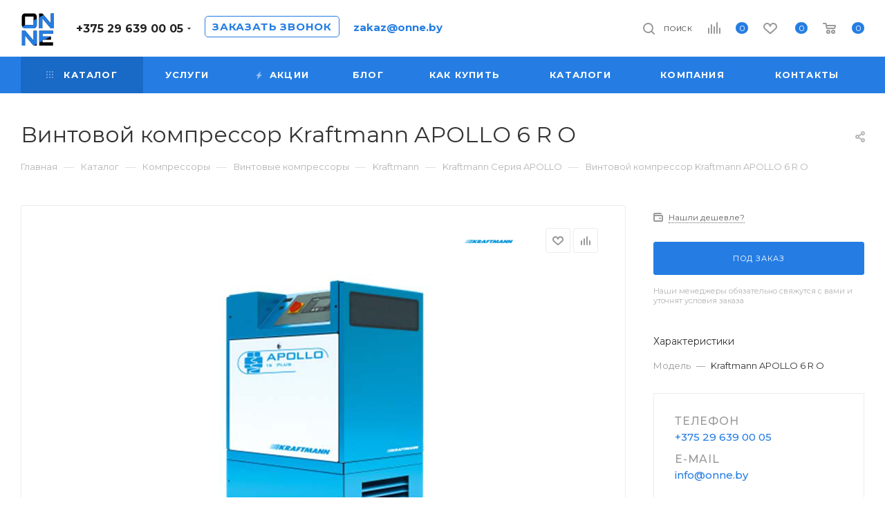

--- FILE ---
content_type: text/html; charset=UTF-8
request_url: https://onne.by/catalog/kompressory/vintovye-kompressory/vintovye-kompressory-kraftmann/vintovye-kompressory-kraftmann-seriya-apollo/vintovoy-kompressor-kraftmann-apollo-6-r-o/
body_size: 102987
content:
<!DOCTYPE html>
<html xmlns="http://www.w3.org/1999/xhtml" xml:lang="ru" lang="ru"  >
<head><link rel="canonical" href="https://onne.by/catalog/kompressory/vintovye-kompressory/vintovye-kompressory-kraftmann/vintovye-kompressory-kraftmann-seriya-apollo/vintovoy-kompressor-kraftmann-apollo-6-r-o/" />
	<title>Купить Винтовой компрессор Kraftmann APOLLO 6 R O по недорогим ценам</title>
	<meta name="viewport" content="initial-scale=1.0, width=device-width" />
	<meta name="HandheldFriendly" content="true" />
	<meta name="yes" content="yes" />
	<meta name="apple-mobile-web-app-status-bar-style" content="black" />
	<meta name="SKYPE_TOOLBAR" content="SKYPE_TOOLBAR_PARSER_COMPATIBLE" />
	<meta http-equiv="Content-Type" content="text/html; charset=UTF-8" />
<meta name="keywords" content="компрессоры, вакуумные насосы, пескоструйные аппараты, сварочное оборудование, генераторы" />
<meta name="description" content="Винтовой компрессор Kraftmann APOLLO 6 R O. Купить, заказать у официального дилера в Минске. Недорого. Гарантия. Работаем более 7 лет. Звоните!" />
<script data-skip-moving="true">(function(w, d, n) {var cl = "bx-core";var ht = d.documentElement;var htc = ht ? ht.className : undefined;if (htc === undefined || htc.indexOf(cl) !== -1){return;}var ua = n.userAgent;if (/(iPad;)|(iPhone;)/i.test(ua)){cl += " bx-ios";}else if (/Windows/i.test(ua)){cl += ' bx-win';}else if (/Macintosh/i.test(ua)){cl += " bx-mac";}else if (/Linux/i.test(ua) && !/Android/i.test(ua)){cl += " bx-linux";}else if (/Android/i.test(ua)){cl += " bx-android";}cl += (/(ipad|iphone|android|mobile|touch)/i.test(ua) ? " bx-touch" : " bx-no-touch");cl += w.devicePixelRatio && w.devicePixelRatio >= 2? " bx-retina": " bx-no-retina";var ieVersion = -1;if (/AppleWebKit/.test(ua)){cl += " bx-chrome";}else if (/Opera/.test(ua)){cl += " bx-opera";}else if (/Firefox/.test(ua)){cl += " bx-firefox";}ht.className = htc ? htc + " " + cl : cl;})(window, document, navigator);</script>

<link href="/bitrix/js/ui/design-tokens/dist/ui.design-tokens.min.css?174600237722029"  rel="stylesheet" />
<link href="/bitrix/js/ui/fonts/opensans/ui.font.opensans.min.css?17460022342320"  rel="stylesheet" />
<link href="/bitrix/js/main/popup/dist/main.popup.bundle.min.css?174600245526598"  rel="stylesheet" />
<link href="/bitrix/cache/css/s1/aspro_max/page_1dc888d9d599564fa1cb6fd2d7b35b6a/page_1dc888d9d599564fa1cb6fd2d7b35b6a_v1.css?175308034370250"  rel="stylesheet" />
<link href="/bitrix/cache/css/s1/aspro_max/template_67eed0cf44b84add76bf1aeb1a6e39a9/template_67eed0cf44b84add76bf1aeb1a6e39a9_v1.css?17530802631257670"  data-template-style="true" rel="stylesheet" />




<meta name="theme-color" content="#257de3">
<style>:root{--theme-base-color: #257de3;--theme-base-opacity-color: #257de31a;--theme-base-color-hue:212;--theme-base-color-saturation:77%;--theme-base-color-lightness:52%;--theme-lightness-hover-diff:%}</style>
<link href="https://fonts.gstatic.com" rel="preconnect" crossorigin>
<link rel="preload" href="https://fonts.googleapis.com/css?family=Montserrat:300italic,400italic,500italic,700italic,400,300,500,700subset=latin,cyrillic-ext&display=swap" as="style" crossorigin>
<link rel="stylesheet" href="https://fonts.googleapis.com/css?family=Montserrat:300italic,400italic,500italic,700italic,400,300,500,700subset=latin,cyrillic-ext&display=swap" crossorigin>
<script data-skip-moving="true">window.lazySizesConfig = window.lazySizesConfig || {};lazySizesConfig.loadMode = 1;lazySizesConfig.expand = 200;lazySizesConfig.expFactor = 1;lazySizesConfig.hFac = 0.1;window.lazySizesConfig.lazyClass = "lazy";</script>
<script src="/bitrix/templates/aspro_max/js/lazysizes.min.js" data-skip-moving="true" defer=""></script>
<script src="/bitrix/templates/aspro_max/js/ls.unveilhooks.min.js" data-skip-moving="true" defer=""></script>
<link href="/bitrix/templates/aspro_max/css/print.min.css?162811212721745" data-template-style="true" rel="stylesheet" media="print">
					<script data-skip-moving="true" src="/bitrix/js/aspro.max/jquery-2.1.3.min.js"></script>
					<script data-skip-moving="true" src="/bitrix/templates/aspro_max/js/speed.min.js?=1628112126"></script>
<link rel="shortcut icon" href="/favicon.svg" type="image/svg+xml" />
<link rel="apple-touch-icon" sizes="180x180" href="/upload/CMax/c91/hm31mqhxyv3h4umyh21c2u0q5qq6p86t.png" />
<meta property="og:description" content="Винтовой компрессор Kraftmann APOLLO 6 R O. Купить, заказать у официального дилера в Минске. Недорого. Гарантия. Работаем более 7 лет. Звоните!" />
<meta property="og:image" content="https://onne.by/upload/iblock/f85/ch827w4dan5nbhwvanfv58fvz2kxlhgu.jpg" />
<link rel="image_src" href="https://onne.by/upload/iblock/f85/ch827w4dan5nbhwvanfv58fvz2kxlhgu.jpg"  />
<meta property="og:title" content="Купить Винтовой компрессор Kraftmann APOLLO 6 R O по недорогим ценам" />
<meta property="og:type" content="website" />
<meta property="og:url" content="https://onne.by/catalog/kompressory/vintovye-kompressory/vintovye-kompressory-kraftmann/vintovye-kompressory-kraftmann-seriya-apollo/vintovoy-kompressor-kraftmann-apollo-6-r-o/" />

<!-- Marquiz script start -->
<!-- Marquiz script end -->
<!-- Yandex.Metrika counter -->
<script data-skip-moving="true">
    (function(m,e,t,r,i,k,a){m[i]=m[i]||function(){(m[i].a=m[i].a||[]).push(arguments)};
        m[i].l=1*new Date();k=e.createElement(t),a=e.getElementsByTagName(t)[0],k.async=1,k.src=r,a.parentNode.insertBefore(k,a)})
    (window, document, "script", "https://mc.yandex.ru/metrika/tag.js", "ym");
    ym(55339228, "init", {
        clickmap:true,
        trackLinks:true,
        accurateTrackBounce:true,
        webvisor:true
    });
</script>
<noscript><div><img data-lazyload class="lazy" src="[data-uri]" data-src="https://mc.yandex.ru/watch/55339228" style="position:absolute; left:-9999px;" alt="" /></div></noscript>
<!-- /Yandex.Metrika counter -->
</head>
<body class=" site_s1  fill_bg_n catalog-delayed-btn-Y theme-light" id="main" data-site="/">
		
	<div id="panel"></div>
<!-- Google Tag Manager (noscript) -->
<noscript><iframe src="https://www.googletagmanager.com/ns.html?id=GTM-NHB6CQP3"
height="0" width="0" style="display:none;visibility:hidden"></iframe></noscript>
<!-- End Google Tag Manager (noscript) -->
	<!--'start_frame_cache_4i19eW'-->
<!--'end_frame_cache_4i19eW'-->				<!--'start_frame_cache_basketitems-component-block'-->												<div id="ajax_basket"></div>
					<!--'end_frame_cache_basketitems-component-block'-->						<div class="cd-modal-bg"></div>
		<script data-skip-moving="true">var solutionName = 'arMaxOptions';</script>
		<script src="/bitrix/templates/aspro_max/js/setTheme.php?site_id=s1&site_dir=/" data-skip-moving="true"></script>
				<div class="wrapper1  header_bgcolored long_header colored_header catalog_page basket_normal basket_fill_WHITE side_LEFT block_side_NORMAL catalog_icons_Y banner_auto with_fast_view mheader-v1 header-v1 header-font-lower_N regions_N title_position_LEFT fill_ footer-v5 front-vindex1 mfixed_Y mfixed_view_always title-v3 lazy_Y with_phones compact-catalog dark-hover-overlay normal-catalog-img landing-normal big-banners-mobile-slider bottom-icons-panel-N compact-breadcrumbs-N catalog-delayed-btn-Y  ">

<div class="mega_fixed_menu scrollblock">
	<div class="maxwidth-theme">
		<svg class="svg svg-close" width="14" height="14" viewBox="0 0 14 14">
		  <path data-name="Rounded Rectangle 568 copy 16" d="M1009.4,953l5.32,5.315a0.987,0.987,0,0,1,0,1.4,1,1,0,0,1-1.41,0L1008,954.4l-5.32,5.315a0.991,0.991,0,0,1-1.4-1.4L1006.6,953l-5.32-5.315a0.991,0.991,0,0,1,1.4-1.4l5.32,5.315,5.31-5.315a1,1,0,0,1,1.41,0,0.987,0.987,0,0,1,0,1.4Z" transform="translate(-1001 -946)"></path>
		</svg>
		<i class="svg svg-close mask arrow"></i>
		<div class="row">
			<div class="col-md-9">
				<div class="left_menu_block">
					<div class="logo_block flexbox flexbox--row align-items-normal">
						<div class="logo">
							<a href="/"><img src="/upload/CMax/a9d/wm2uzu7p2vzx9i93ti85ybkhneyn52ma.svg" alt="ONNE.BY - компрессорное оборудование, сварочные аппараты, генераторы, пневмоинструмент" title="ONNE.BY - компрессорное оборудование, сварочные аппараты, генераторы, пневмоинструмент" data-src="" /></a>						</div>
						<div class="top-description addr">
							<b>Поставщик промышленного оборудования и расходных материалов (работаем по всей Беларуси) с 8:30-17:00</b><br>						</div>
					</div>
					<div class="search_block">
						<div class="search_wrap">
							<div class="search-block">
												<div class="search-wrapper">
				<div id="title-search_mega_menu">
					<form action="/catalog/" class="search">
						<div class="search-input-div">
							<input class="search-input" id="title-search-input_mega_menu" type="text" name="q" value="" placeholder="Поиск" size="20" maxlength="50" autocomplete="off" />
						</div>
						<div class="search-button-div">
							<button class="btn btn-search" type="submit" name="s" value="Найти"><i class="svg inline  svg-inline-search2" aria-hidden="true" ><svg class="" width="17" height="17" viewBox="0 0 17 17" aria-hidden="true"><path class="cls-1" d="M16.709,16.719a1,1,0,0,1-1.412,0l-3.256-3.287A7.475,7.475,0,1,1,15,7.5a7.433,7.433,0,0,1-1.549,4.518l3.258,3.289A1,1,0,0,1,16.709,16.719ZM7.5,2A5.5,5.5,0,1,0,13,7.5,5.5,5.5,0,0,0,7.5,2Z"></path></svg></i></button>
							<span class="close-block inline-search-hide"><span class="svg svg-close close-icons"></span></span>
						</div>
					</form>
				</div>
			</div>
								</div>
						</div>
					</div>
										<!-- noindex -->

	<div class="burger_menu_wrapper">
		
			<div class="top_link_wrapper">
				<div class="menu-item dropdown catalog wide_menu   active">
					<div class="wrap">
						<a class="dropdown-toggle" href="/catalog/">
							<div class="link-title color-theme-hover">
																	<i class="svg inline  svg-inline-icon_catalog" aria-hidden="true" ><svg xmlns="http://www.w3.org/2000/svg" width="10" height="10" viewBox="0 0 10 10"><path  data-name="Rounded Rectangle 969 copy 7" class="cls-1" d="M644,76a1,1,0,1,1-1,1A1,1,0,0,1,644,76Zm4,0a1,1,0,1,1-1,1A1,1,0,0,1,648,76Zm4,0a1,1,0,1,1-1,1A1,1,0,0,1,652,76Zm-8,4a1,1,0,1,1-1,1A1,1,0,0,1,644,80Zm4,0a1,1,0,1,1-1,1A1,1,0,0,1,648,80Zm4,0a1,1,0,1,1-1,1A1,1,0,0,1,652,80Zm-8,4a1,1,0,1,1-1,1A1,1,0,0,1,644,84Zm4,0a1,1,0,1,1-1,1A1,1,0,0,1,648,84Zm4,0a1,1,0,1,1-1,1A1,1,0,0,1,652,84Z" transform="translate(-643 -76)"/></svg></i>																Каталог							</div>
						</a>
													<span class="tail"></span>
							<div class="burger-dropdown-menu row">
								<div class="menu-wrapper" >
									
																														<div class="col-md-4 dropdown-submenu active has_img">
																						<a href="/catalog/kompressory/" class="color-theme-hover" title="Компрессоры">
												<span class="name option-font-bold">Компрессоры</span>
											</a>
																								<div class="burger-dropdown-menu toggle_menu">
																																									<div class="menu-item  dropdown-submenu ">
															<a href="/catalog/kompressory/porshnevye-kompressory/" title="Поршневые компрессоры">
																<span class="name color-theme-hover">Поршневые компрессоры</span>
															</a>
																															<div class="burger-dropdown-menu with_padding">
																																			<div class="menu-item ">
																			<a href="/catalog/kompressory/porshnevye-kompressory/porshnevye-kompressory-bezheckiy-z-d-aso/" title="Бежецкий з-д АСО">
																				<span class="name color-theme-hover">Бежецкий з-д АСО</span>
																			</a>
																		</div>
																																			<div class="menu-item ">
																			<a href="/catalog/kompressory/porshnevye-kompressory/porshnevye-kompressory-fubag/" title="FUBAG">
																				<span class="name color-theme-hover">FUBAG</span>
																			</a>
																		</div>
																																			<div class="menu-item ">
																			<a href="/catalog/kompressory/porshnevye-kompressory/porshnevye-kompressory-abac/" title="ABAC">
																				<span class="name color-theme-hover">ABAC</span>
																			</a>
																		</div>
																																			<div class="menu-item ">
																			<a href="/catalog/kompressory/porshnevye-kompressory/porshnevye-kompressory-kraftmann/" title="Kraftmann">
																				<span class="name color-theme-hover">Kraftmann</span>
																			</a>
																		</div>
																																	</div>
																													</div>
																																									<div class="menu-item  dropdown-submenu active">
															<a href="/catalog/kompressory/vintovye-kompressory/" title="Винтовые компрессоры">
																<span class="name color-theme-hover">Винтовые компрессоры</span>
															</a>
																															<div class="burger-dropdown-menu with_padding">
																																			<div class="menu-item ">
																			<a href="/catalog/kompressory/vintovye-kompressory/ironmac/" title="IRONMAC">
																				<span class="name color-theme-hover">IRONMAC</span>
																			</a>
																		</div>
																																			<div class="menu-item ">
																			<a href="/catalog/kompressory/vintovye-kompressory/vintovye-kompressory-berg/" title="Berg">
																				<span class="name color-theme-hover">Berg</span>
																			</a>
																		</div>
																																			<div class="menu-item ">
																			<a href="/catalog/kompressory/vintovye-kompressory/vintovye-kompressory-bezheckiy-z-d-aco/" title="Бежецкий з-д АСО">
																				<span class="name color-theme-hover">Бежецкий з-д АСО</span>
																			</a>
																		</div>
																																			<div class="menu-item ">
																			<a href="/catalog/kompressory/vintovye-kompressory/sp-air/" title="SP-AIR">
																				<span class="name color-theme-hover">SP-AIR</span>
																			</a>
																		</div>
																																			<div class="menu-item ">
																			<a href="/catalog/kompressory/vintovye-kompressory/versus-kompressoren/" title="Versus Kompressoren">
																				<span class="name color-theme-hover">Versus Kompressoren</span>
																			</a>
																		</div>
																																			<div class="menu-item ">
																			<a href="/catalog/kompressory/vintovye-kompressory/vintovye-kompressory-arsenal/" title="Арсенал (ЗИФ)">
																				<span class="name color-theme-hover">Арсенал (ЗИФ)</span>
																			</a>
																		</div>
																																			<div class="menu-item ">
																			<a href="/catalog/kompressory/vintovye-kompressory/atom/" title="ATOM">
																				<span class="name color-theme-hover">ATOM</span>
																			</a>
																		</div>
																																			<div class="menu-item ">
																			<a href="/catalog/kompressory/vintovye-kompressory/et-compressors/" title="ET-Compressors">
																				<span class="name color-theme-hover">ET-Compressors</span>
																			</a>
																		</div>
																																			<div class="menu-item ">
																			<a href="/catalog/kompressory/vintovye-kompressory/vintovye-kompressory-comprag/" title="Comprag">
																				<span class="name color-theme-hover">Comprag</span>
																			</a>
																		</div>
																																			<div class="menu-item ">
																			<a href="/catalog/kompressory/vintovye-kompressory/vintovye-kompressory-comaro/" title="Comaro">
																				<span class="name color-theme-hover">Comaro</span>
																			</a>
																		</div>
																																			<div class="menu-item ">
																			<a href="/catalog/kompressory/vintovye-kompressory/fubag/" title="Fubag">
																				<span class="name color-theme-hover">Fubag</span>
																			</a>
																		</div>
																																			<div class="menu-item ">
																			<a href="/catalog/kompressory/vintovye-kompressory/vintovye-kompressory-abac/" title="ABAC">
																				<span class="name color-theme-hover">ABAC</span>
																			</a>
																		</div>
																																			<div class="menu-item ">
																			<a href="/catalog/kompressory/vintovye-kompressory/vintovye-kompressory-alup/" title="ALUP">
																				<span class="name color-theme-hover">ALUP</span>
																			</a>
																		</div>
																																			<div class="menu-item ">
																			<a href="/catalog/kompressory/vintovye-kompressory/vintovye-kompressory-mark/" title="MARK">
																				<span class="name color-theme-hover">MARK</span>
																			</a>
																		</div>
																																			<div class="menu-item ">
																			<a href="/catalog/kompressory/vintovye-kompressory/spitzenreiter/" title="Spitzenreiter">
																				<span class="name color-theme-hover">Spitzenreiter</span>
																			</a>
																		</div>
																																			<div class="menu-item ">
																			<a href="/catalog/kompressory/vintovye-kompressory/airhorse/" title="AIRHORSE">
																				<span class="name color-theme-hover">AIRHORSE</span>
																			</a>
																		</div>
																																			<div class="menu-item ">
																			<a href="/catalog/kompressory/vintovye-kompressory/crossair/" title="CrossAir">
																				<span class="name color-theme-hover">CrossAir</span>
																			</a>
																		</div>
																																			<div class="menu-item ">
																			<a href="/catalog/kompressory/vintovye-kompressory/kraftmachine/" title="KraftMachine">
																				<span class="name color-theme-hover">KraftMachine</span>
																			</a>
																		</div>
																																			<div class="menu-item ">
																			<a href="/catalog/kompressory/vintovye-kompressory/harrison/" title="Harrison">
																				<span class="name color-theme-hover">Harrison</span>
																			</a>
																		</div>
																																	</div>
																													</div>
																																									<div class="menu-item  dropdown-submenu ">
															<a href="/catalog/kompressory/peredvizhnye-dizelnye-kompressory/" title="Передвижные дизельные компрессоры">
																<span class="name color-theme-hover">Передвижные дизельные компрессоры</span>
															</a>
																															<div class="burger-dropdown-menu with_padding">
																																			<div class="menu-item ">
																			<a href="/catalog/kompressory/peredvizhnye-dizelnye-kompressory/comprag-dacs/" title="Comprag">
																				<span class="name color-theme-hover">Comprag</span>
																			</a>
																		</div>
																																			<div class="menu-item ">
																			<a href="/catalog/kompressory/peredvizhnye-dizelnye-kompressory/peredvizhnye-dizelnye-kompressory-arsenal-zif/" title="Арсенал (ЗИФ)">
																				<span class="name color-theme-hover">Арсенал (ЗИФ)</span>
																			</a>
																		</div>
																																			<div class="menu-item ">
																			<a href="/catalog/kompressory/peredvizhnye-dizelnye-kompressory/peredvizhnye-dizelnye-kompressory-atmos/" title="ATMOS">
																				<span class="name color-theme-hover">ATMOS</span>
																			</a>
																		</div>
																																			<div class="menu-item ">
																			<a href="/catalog/kompressory/peredvizhnye-dizelnye-kompressory/peredvizhnye-dizelnye-kompressory-chkz-chelyabinskiy-kompressornyy-zavod/" title="ЧКЗ (Челябинский компрессорный завод)">
																				<span class="name color-theme-hover">ЧКЗ (Челябинский компрессорный завод)</span>
																			</a>
																		</div>
																																			<div class="menu-item ">
																			<a href="/catalog/kompressory/peredvizhnye-dizelnye-kompressory/peredvizhnye-dizelnye-kompressory-chicago-pneumatic/" title="Chicago Pneumatic">
																				<span class="name color-theme-hover">Chicago Pneumatic</span>
																			</a>
																		</div>
																																			<div class="menu-item ">
																			<a href="/catalog/kompressory/peredvizhnye-dizelnye-kompressory/berg-peredvizhnye/" title="BERG (передвижные)">
																				<span class="name color-theme-hover">BERG (передвижные)</span>
																			</a>
																		</div>
																																			<div class="menu-item ">
																			<a href="/catalog/kompressory/peredvizhnye-dizelnye-kompressory/et-compressors1/" title="ET-Compressors">
																				<span class="name color-theme-hover">ET-Compressors</span>
																			</a>
																		</div>
																																	</div>
																													</div>
																																									<div class="menu-item  dropdown-submenu ">
															<a href="/catalog/kompressory/bezmaslyanye-vozdushnye-kompressory/" title="Безмасляные воздушные компрессоры">
																<span class="name color-theme-hover">Безмасляные воздушные компрессоры</span>
															</a>
																															<div class="burger-dropdown-menu with_padding">
																																			<div class="menu-item ">
																			<a href="/catalog/kompressory/bezmaslyanye-vozdushnye-kompressory/spiralnye-kompressory/" title="Спиральные компрессоры">
																				<span class="name color-theme-hover">Спиральные компрессоры</span>
																			</a>
																		</div>
																																			<div class="menu-item ">
																			<a href="/catalog/kompressory/bezmaslyanye-vozdushnye-kompressory/vodozapolnennye-vintovye-kompressory/" title="Водозаполненные винтовые компрессоры">
																				<span class="name color-theme-hover">Водозаполненные винтовые компрессоры</span>
																			</a>
																		</div>
																																			<div class="menu-item ">
																			<a href="/catalog/kompressory/bezmaslyanye-vozdushnye-kompressory/bezmaslyanye-porshnevye-kompressory/" title="Безмасляные поршневые компрессоры">
																				<span class="name color-theme-hover">Безмасляные поршневые компрессоры</span>
																			</a>
																		</div>
																																	</div>
																													</div>
																									</div>
																					</div>
									
																														<div class="col-md-4 dropdown-submenu  has_img">
																						<a href="/catalog/vozduhosborniki-resivery-vozdushnye/" class="color-theme-hover" title="Воздухосборники (ресиверы воздушные)">
												<span class="name option-font-bold">Воздухосборники (ресиверы воздушные)</span>
											</a>
																								<div class="burger-dropdown-menu toggle_menu">
																																									<div class="menu-item  dropdown-submenu ">
															<a href="/catalog/vozduhosborniki-resivery-vozdushnye/resivery-do-1000-l/" title="Ресиверы (до 1000 л.)">
																<span class="name color-theme-hover">Ресиверы (до 1000 л.)</span>
															</a>
																															<div class="burger-dropdown-menu with_padding">
																																			<div class="menu-item ">
																			<a href="/catalog/vozduhosborniki-resivery-vozdushnye/resivery-do-1000-l/resiver-do-1000-l-ot-bezhetskogo-zavoda-aso/" title="Ресивер (до 1000 л.) от Бежецкого завода АСО">
																				<span class="name color-theme-hover">Ресивер (до 1000 л.) от Бежецкого завода АСО</span>
																			</a>
																		</div>
																																			<div class="menu-item ">
																			<a href="/catalog/vozduhosborniki-resivery-vozdushnye/resivery-do-1000-l/resivery-dnt/" title="Ресиверы DNT">
																				<span class="name color-theme-hover">Ресиверы DNT</span>
																			</a>
																		</div>
																																	</div>
																													</div>
																																									<div class="menu-item   ">
															<a href="/catalog/vozduhosborniki-resivery-vozdushnye/ocinkovannye-resivery/" title="Оцинкованные ресиверы">
																<span class="name color-theme-hover">Оцинкованные ресиверы</span>
															</a>
																													</div>
																																									<div class="menu-item  dropdown-submenu ">
															<a href="/catalog/vozduhosborniki-resivery-vozdushnye/vozduhosborniki-ot-1000-l/" title="Воздухосборники (от 1000 л.)">
																<span class="name color-theme-hover">Воздухосборники (от 1000 л.)</span>
															</a>
																															<div class="burger-dropdown-menu with_padding">
																																			<div class="menu-item ">
																			<a href="/catalog/vozduhosborniki-resivery-vozdushnye/vozduhosborniki-ot-1000-l/vozduhosborniki-ot-1000-l-chelyabinskiy-kompressornyy-zavod-chkz/" title="Воздухосборники (от 1000 л.) Челябинский компрессорный завод (ЧКЗ)">
																				<span class="name color-theme-hover">Воздухосборники (от 1000 л.) Челябинский компрессорный завод (ЧКЗ)</span>
																			</a>
																		</div>
																																	</div>
																													</div>
																																									<div class="menu-item   ">
															<a href="/catalog/vozduhosborniki-resivery-vozdushnye/resivery-kisloroda/" title="Ресиверы кислорода">
																<span class="name color-theme-hover">Ресиверы кислорода</span>
															</a>
																													</div>
																																									<div class="menu-item   ">
															<a href="/catalog/vozduhosborniki-resivery-vozdushnye/resivery-iz-nerzhaveyushchey-stali/" title="Ресиверы из нержавеющей стали">
																<span class="name color-theme-hover">Ресиверы из нержавеющей стали</span>
															</a>
																													</div>
																																									<div class="menu-item   ">
															<a href="/catalog/vozduhosborniki-resivery-vozdushnye/vozdushnye-resivery-ulichnogo-ispolneniya-ot-60-c-do-100-c/" title="Воздушные ресиверы уличного исполнения (от -60 C до +100 C)">
																<span class="name color-theme-hover">Воздушные ресиверы уличного исполнения (от -60 C до +100 C)</span>
															</a>
																													</div>
																									</div>
																					</div>
									
																														<div class="col-md-4 dropdown-submenu  has_img">
																						<a href="/catalog/sistemy-podgotovki-szhatogo-vozduha/" class="color-theme-hover" title="Системы подготовки сжатого воздуха">
												<span class="name option-font-bold">Системы подготовки сжатого воздуха</span>
											</a>
																								<div class="burger-dropdown-menu toggle_menu">
																																									<div class="menu-item  dropdown-submenu ">
															<a href="/catalog/sistemy-podgotovki-szhatogo-vozduha/osushiteli-vozduha-refrizheratornogo-tipa/" title="Осушители воздуха рефрижераторного типа">
																<span class="name color-theme-hover">Осушители воздуха рефрижераторного типа</span>
															</a>
																															<div class="burger-dropdown-menu with_padding">
																																			<div class="menu-item ">
																			<a href="/catalog/sistemy-podgotovki-szhatogo-vozduha/osushiteli-vozduha-refrizheratornogo-tipa/osushiteli-vozduha-refrizheratornogo-tipa-berg/" title="BERG">
																				<span class="name color-theme-hover">BERG</span>
																			</a>
																		</div>
																																			<div class="menu-item ">
																			<a href="/catalog/sistemy-podgotovki-szhatogo-vozduha/osushiteli-vozduha-refrizheratornogo-tipa/osushiteli-vozduha-refrizheratornogo-tipa-comprag/" title="Comprag">
																				<span class="name color-theme-hover">Comprag</span>
																			</a>
																		</div>
																																			<div class="menu-item ">
																			<a href="/catalog/sistemy-podgotovki-szhatogo-vozduha/osushiteli-vozduha-refrizheratornogo-tipa/ironmac1/" title="IRONMAC">
																				<span class="name color-theme-hover">IRONMAC</span>
																			</a>
																		</div>
																																			<div class="menu-item ">
																			<a href="/catalog/sistemy-podgotovki-szhatogo-vozduha/osushiteli-vozduha-refrizheratornogo-tipa/osushiteli-vozduha-refrizheratornogo-tipa-bezheckiy-z-d-aco/" title="Бежецкий з-д ACO">
																				<span class="name color-theme-hover">Бежецкий з-д ACO</span>
																			</a>
																		</div>
																																			<div class="menu-item ">
																			<a href="/catalog/sistemy-podgotovki-szhatogo-vozduha/osushiteli-vozduha-refrizheratornogo-tipa/versus-kompressoren1/" title="VERSUS Kompressoren">
																				<span class="name color-theme-hover">VERSUS Kompressoren</span>
																			</a>
																		</div>
																																			<div class="menu-item ">
																			<a href="/catalog/sistemy-podgotovki-szhatogo-vozduha/osushiteli-vozduha-refrizheratornogo-tipa/refrizheratornye-osushiteli-mikropor/" title="Рефрижераторные осушители Mikropor">
																				<span class="name color-theme-hover">Рефрижераторные осушители Mikropor</span>
																			</a>
																		</div>
																																			<div class="menu-item ">
																			<a href="/catalog/sistemy-podgotovki-szhatogo-vozduha/osushiteli-vozduha-refrizheratornogo-tipa/osushiteli-vozduha-refrizheratornogo-tipa-kraftmann/" title="Kraftmann">
																				<span class="name color-theme-hover">Kraftmann</span>
																			</a>
																		</div>
																																			<div class="menu-item ">
																			<a href="/catalog/sistemy-podgotovki-szhatogo-vozduha/osushiteli-vozduha-refrizheratornogo-tipa/osushiteli-vozduha-refrizheratornogo-tipa-pneumatech/" title="Pneumatech">
																				<span class="name color-theme-hover">Pneumatech</span>
																			</a>
																		</div>
																																			<div class="menu-item ">
																			<a href="/catalog/sistemy-podgotovki-szhatogo-vozduha/osushiteli-vozduha-refrizheratornogo-tipa/refrizheratornye-osushiteli-friulair/" title="Friulair (Фриулэйр)">
																				<span class="name color-theme-hover">Friulair (Фриулэйр)</span>
																			</a>
																		</div>
																																			<div class="menu-item ">
																			<a href="/catalog/sistemy-podgotovki-szhatogo-vozduha/osushiteli-vozduha-refrizheratornogo-tipa/osushiteli-vozduha-refrizheratornogo-tipa-mark/" title="MARK">
																				<span class="name color-theme-hover">MARK</span>
																			</a>
																		</div>
																																			<div class="menu-item ">
																			<a href="/catalog/sistemy-podgotovki-szhatogo-vozduha/osushiteli-vozduha-refrizheratornogo-tipa/comaro/" title="Comaro">
																				<span class="name color-theme-hover">Comaro</span>
																			</a>
																		</div>
																																			<div class="menu-item ">
																			<a href="/catalog/sistemy-podgotovki-szhatogo-vozduha/osushiteli-vozduha-refrizheratornogo-tipa/osushiteli-vozduha-refrizheratornogo-tipa-alup/" title="ALUP">
																				<span class="name color-theme-hover">ALUP</span>
																			</a>
																		</div>
																																	</div>
																													</div>
																																									<div class="menu-item  dropdown-submenu ">
															<a href="/catalog/sistemy-podgotovki-szhatogo-vozduha/filtry-szhatogo-vozduha/" title="Фильтры сжатого воздуха">
																<span class="name color-theme-hover">Фильтры сжатого воздуха</span>
															</a>
																															<div class="burger-dropdown-menu with_padding">
																																			<div class="menu-item ">
																			<a href="/catalog/sistemy-podgotovki-szhatogo-vozduha/filtry-szhatogo-vozduha/magistralnye-filtry-berg/" title="Магистральные фильтры BERG">
																				<span class="name color-theme-hover">Магистральные фильтры BERG</span>
																			</a>
																		</div>
																																			<div class="menu-item ">
																			<a href="/catalog/sistemy-podgotovki-szhatogo-vozduha/filtry-szhatogo-vozduha/filtry-comprag/" title="Фильтры Comprag">
																				<span class="name color-theme-hover">Фильтры Comprag</span>
																			</a>
																		</div>
																																			<div class="menu-item ">
																			<a href="/catalog/sistemy-podgotovki-szhatogo-vozduha/filtry-szhatogo-vozduha/magistralnye-filtry-mikropor/" title="Магистральные фильтры Mikropor">
																				<span class="name color-theme-hover">Магистральные фильтры Mikropor</span>
																			</a>
																		</div>
																																			<div class="menu-item ">
																			<a href="/catalog/sistemy-podgotovki-szhatogo-vozduha/filtry-szhatogo-vozduha/magistralnye-filtry-bezheckiy-z-d-aco/" title="Бежецкий з-д ACO">
																				<span class="name color-theme-hover">Бежецкий з-д ACO</span>
																			</a>
																		</div>
																																			<div class="menu-item ">
																			<a href="/catalog/sistemy-podgotovki-szhatogo-vozduha/filtry-szhatogo-vozduha/magistralnye-filtry-alup/" title="ALUP">
																				<span class="name color-theme-hover">ALUP</span>
																			</a>
																		</div>
																																			<div class="menu-item ">
																			<a href="/catalog/sistemy-podgotovki-szhatogo-vozduha/filtry-szhatogo-vozduha/magistralnye-filtry-ceccato/" title="CECCATO">
																				<span class="name color-theme-hover">CECCATO</span>
																			</a>
																		</div>
																																			<div class="menu-item ">
																			<a href="/catalog/sistemy-podgotovki-szhatogo-vozduha/filtry-szhatogo-vozduha/filtry-szhatogo-vozduha-pneumatech/" title="Фильтры сжатого воздуха Pneumatech">
																				<span class="name color-theme-hover">Фильтры сжатого воздуха Pneumatech</span>
																			</a>
																		</div>
																																			<div class="menu-item ">
																			<a href="/catalog/sistemy-podgotovki-szhatogo-vozduha/filtry-szhatogo-vozduha/filtry-friulair/" title="Фильтры Friulair">
																				<span class="name color-theme-hover">Фильтры Friulair</span>
																			</a>
																		</div>
																																			<div class="menu-item ">
																			<a href="/catalog/sistemy-podgotovki-szhatogo-vozduha/filtry-szhatogo-vozduha/filtry-kraftmann/" title="Фильтры Kraftmann">
																				<span class="name color-theme-hover">Фильтры Kraftmann</span>
																			</a>
																		</div>
																																			<div class="menu-item ">
																			<a href="/catalog/sistemy-podgotovki-szhatogo-vozduha/filtry-szhatogo-vozduha/filtry-dlya-kompressorov-omega-air-seriya-r/" title="Фильтры для компрессоров Omega AIR серия R">
																				<span class="name color-theme-hover">Фильтры для компрессоров Omega AIR серия R</span>
																			</a>
																		</div>
																																			<div class="menu-item ">
																			<a href="/catalog/sistemy-podgotovki-szhatogo-vozduha/filtry-szhatogo-vozduha/filtry-omega-air/" title="Фильтры Omega Air">
																				<span class="name color-theme-hover">Фильтры Omega Air</span>
																			</a>
																		</div>
																																			<div class="menu-item ">
																			<a href="/catalog/sistemy-podgotovki-szhatogo-vozduha/filtry-szhatogo-vozduha/kartridzh-filtra-remeza/" title="Картридж фильтра Remeza">
																				<span class="name color-theme-hover">Картридж фильтра Remeza</span>
																			</a>
																		</div>
																																			<div class="menu-item ">
																			<a href="/catalog/sistemy-podgotovki-szhatogo-vozduha/filtry-szhatogo-vozduha/omi/" title="OMI">
																				<span class="name color-theme-hover">OMI</span>
																			</a>
																		</div>
																																	</div>
																													</div>
																																									<div class="menu-item  dropdown-submenu ">
															<a href="/catalog/sistemy-podgotovki-szhatogo-vozduha/separatory-ciklonye/" title="Сепараторы циклонные">
																<span class="name color-theme-hover">Сепараторы циклонные</span>
															</a>
																															<div class="burger-dropdown-menu with_padding">
																																			<div class="menu-item ">
																			<a href="/catalog/sistemy-podgotovki-szhatogo-vozduha/separatory-ciklonye/tsiklonnye-separatory-berg/" title="Циклонные сепараторы Berg">
																				<span class="name color-theme-hover">Циклонные сепараторы Berg</span>
																			</a>
																		</div>
																																			<div class="menu-item ">
																			<a href="/catalog/sistemy-podgotovki-szhatogo-vozduha/separatory-ciklonye/tsiklonnye-separatory-comprag/" title="Циклонные сепараторы Comprag">
																				<span class="name color-theme-hover">Циклонные сепараторы Comprag</span>
																			</a>
																		</div>
																																			<div class="menu-item ">
																			<a href="/catalog/sistemy-podgotovki-szhatogo-vozduha/separatory-ciklonye/separatory-tsiklonnye-mikropor/" title="Сепараторы циклонные Mikropor">
																				<span class="name color-theme-hover">Сепараторы циклонные Mikropor</span>
																			</a>
																		</div>
																																			<div class="menu-item ">
																			<a href="/catalog/sistemy-podgotovki-szhatogo-vozduha/separatory-ciklonye/tsiklonnyy-separator-versus-kompressoren/" title="Циклонные сепараторы Versus Kompressoren">
																				<span class="name color-theme-hover">Циклонные сепараторы Versus Kompressoren</span>
																			</a>
																		</div>
																																	</div>
																													</div>
																																									<div class="menu-item  dropdown-submenu ">
															<a href="/catalog/sistemy-podgotovki-szhatogo-vozduha/osushiteli-vozduha-adsorbcionnogo-tipa/" title="Осушители воздуха адсорбционного типа">
																<span class="name color-theme-hover">Осушители воздуха адсорбционного типа</span>
															</a>
																															<div class="burger-dropdown-menu with_padding">
																																			<div class="menu-item ">
																			<a href="/catalog/sistemy-podgotovki-szhatogo-vozduha/osushiteli-vozduha-adsorbcionnogo-tipa/osushiteli-vozduha-adsorbcionnogo-tipa-comprag/" title="Comprag">
																				<span class="name color-theme-hover">Comprag</span>
																			</a>
																		</div>
																																			<div class="menu-item ">
																			<a href="/catalog/sistemy-podgotovki-szhatogo-vozduha/osushiteli-vozduha-adsorbcionnogo-tipa/berg/" title="Berg">
																				<span class="name color-theme-hover">Berg</span>
																			</a>
																		</div>
																																			<div class="menu-item ">
																			<a href="/catalog/sistemy-podgotovki-szhatogo-vozduha/osushiteli-vozduha-adsorbcionnogo-tipa/mikropor/" title="Mikropor">
																				<span class="name color-theme-hover">Mikropor</span>
																			</a>
																		</div>
																																			<div class="menu-item ">
																			<a href="/catalog/sistemy-podgotovki-szhatogo-vozduha/osushiteli-vozduha-adsorbcionnogo-tipa/osushiteli-vozduha-adsorbcionnogo-tipa-kraftmann/" title="Kraftmann">
																				<span class="name color-theme-hover">Kraftmann</span>
																			</a>
																		</div>
																																			<div class="menu-item ">
																			<a href="/catalog/sistemy-podgotovki-szhatogo-vozduha/osushiteli-vozduha-adsorbcionnogo-tipa/osushiteli-vozduha-adsorbcionnogo-tipa-pneumatech/" title="Pneumatech">
																				<span class="name color-theme-hover">Pneumatech</span>
																			</a>
																		</div>
																																	</div>
																													</div>
																																									<div class="menu-item  dropdown-submenu ">
															<a href="/catalog/sistemy-podgotovki-szhatogo-vozduha/separatory/" title="Сепараторы технологического конденсата">
																<span class="name color-theme-hover">Сепараторы технологического конденсата</span>
															</a>
																															<div class="burger-dropdown-menu with_padding">
																																			<div class="menu-item ">
																			<a href="/catalog/sistemy-podgotovki-szhatogo-vozduha/separatory/comprag/" title="Comprag">
																				<span class="name color-theme-hover">Comprag</span>
																			</a>
																		</div>
																																	</div>
																													</div>
																																									<div class="menu-item  dropdown-submenu ">
															<a href="/catalog/sistemy-podgotovki-szhatogo-vozduha/kondensatootvodchiki/" title="Конденсатоотводчики">
																<span class="name color-theme-hover">Конденсатоотводчики</span>
															</a>
																															<div class="burger-dropdown-menu with_padding">
																																			<div class="menu-item ">
																			<a href="/catalog/sistemy-podgotovki-szhatogo-vozduha/kondensatootvodchiki/kondensatootvodchiki-comprag/" title="Конденсатоотводчики Comprag">
																				<span class="name color-theme-hover">Конденсатоотводчики Comprag</span>
																			</a>
																		</div>
																																			<div class="menu-item ">
																			<a href="/catalog/sistemy-podgotovki-szhatogo-vozduha/kondensatootvodchiki/kondensatootvodchiki-berg/" title="Конденсатоотводчики BERG">
																				<span class="name color-theme-hover">Конденсатоотводчики BERG</span>
																			</a>
																		</div>
																																			<div class="menu-item ">
																			<a href="/catalog/sistemy-podgotovki-szhatogo-vozduha/kondensatootvodchiki/kondensatootvodchiki-bekomat/" title="Конденсатоотводчики Bekomat">
																				<span class="name color-theme-hover">Конденсатоотводчики Bekomat</span>
																			</a>
																		</div>
																																			<div class="menu-item ">
																			<a href="/catalog/sistemy-podgotovki-szhatogo-vozduha/kondensatootvodchiki/kondensatootvodchiki-kaeser-serii-eco-drain/" title="Конденсатоотводчики KAESER серии Eco Drain">
																				<span class="name color-theme-hover">Конденсатоотводчики KAESER серии Eco Drain</span>
																			</a>
																		</div>
																																			<div class="menu-item ">
																			<a href="/catalog/sistemy-podgotovki-szhatogo-vozduha/kondensatootvodchiki/kondensatootvodchiki-atlas-copco/" title="Конденсатоотводчики Atlas Copco">
																				<span class="name color-theme-hover">Конденсатоотводчики Atlas Copco</span>
																			</a>
																		</div>
																																	</div>
																													</div>
																																									<div class="menu-item  dropdown-submenu ">
															<a href="/catalog/sistemy-podgotovki-szhatogo-vozduha/sistemy-podgotovki-szhatogo-vozdukha-omega-air/" title="Системы подготовки сжатого воздуха Omega Air">
																<span class="name color-theme-hover">Системы подготовки сжатого воздуха Omega Air</span>
															</a>
																															<div class="burger-dropdown-menu with_padding">
																																			<div class="menu-item ">
																			<a href="/catalog/sistemy-podgotovki-szhatogo-vozduha/sistemy-podgotovki-szhatogo-vozdukha-omega-air/tsiklonnye-separatory-omega-air/" title="Циклонные сепараторы Omega Air">
																				<span class="name color-theme-hover">Циклонные сепараторы Omega Air</span>
																			</a>
																		</div>
																																			<div class="menu-item ">
																			<a href="/catalog/sistemy-podgotovki-szhatogo-vozduha/sistemy-podgotovki-szhatogo-vozdukha-omega-air/indikatory-omega-air/" title="Индикаторы Omega Air">
																				<span class="name color-theme-hover">Индикаторы Omega Air</span>
																			</a>
																		</div>
																																	</div>
																													</div>
																																									<div class="menu-item  dropdown-submenu ">
															<a href="/catalog/sistemy-podgotovki-szhatogo-vozduha/gazovye-generatory/" title="Газовые генераторы">
																<span class="name color-theme-hover">Газовые генераторы</span>
															</a>
																															<div class="burger-dropdown-menu with_padding">
																																			<div class="menu-item ">
																			<a href="/catalog/sistemy-podgotovki-szhatogo-vozduha/gazovye-generatory/gazovye-generatory-pneumatech/" title="Газовые генераторы Pneumatech">
																				<span class="name color-theme-hover">Газовые генераторы Pneumatech</span>
																			</a>
																		</div>
																																	</div>
																													</div>
																																									<div class="menu-item   ">
															<a href="/catalog/sistemy-podgotovki-szhatogo-vozduha/generatory-azota/" title="Генераторы азота">
																<span class="name color-theme-hover">Генераторы азота</span>
															</a>
																													</div>
																																									<div class="menu-item  dropdown-submenu ">
															<a href="/catalog/sistemy-podgotovki-szhatogo-vozduha/generator-kisloroda/" title="Генераторы кислорода">
																<span class="name color-theme-hover">Генераторы кислорода</span>
															</a>
																															<div class="burger-dropdown-menu with_padding">
																																			<div class="menu-item ">
																			<a href="/catalog/sistemy-podgotovki-szhatogo-vozduha/generator-kisloroda/generatory-kisloroda-provita/" title="Генераторы кислорода Провита">
																				<span class="name color-theme-hover">Генераторы кислорода Провита</span>
																			</a>
																		</div>
																																	</div>
																													</div>
																																									<div class="menu-item collapsed dropdown-submenu ">
															<a href="/catalog/sistemy-podgotovki-szhatogo-vozduha/doohladiteli-szhatogo-vozduha/" title="Доохладители сжатого воздуха">
																<span class="name color-theme-hover">Доохладители сжатого воздуха</span>
															</a>
																															<div class="burger-dropdown-menu with_padding">
																																			<div class="menu-item ">
																			<a href="/catalog/sistemy-podgotovki-szhatogo-vozduha/doohladiteli-szhatogo-vozduha/doohladiteli-szhatogo-vozduha-kraftmann/" title="Доохладители сжатого воздуха KRAFTMANN">
																				<span class="name color-theme-hover">Доохладители сжатого воздуха KRAFTMANN</span>
																			</a>
																		</div>
																																	</div>
																													</div>
																									</div>
																					</div>
									
																														<div class="col-md-4 dropdown-submenu  has_img">
																						<a href="/catalog/apparaty-struynoy-ochistki-peskostruynye-apparaty/" class="color-theme-hover" title="Аппараты струйной очистки (пескоструйные аппараты)">
												<span class="name option-font-bold">Аппараты струйной очистки (пескоструйные аппараты)</span>
											</a>
																								<div class="burger-dropdown-menu toggle_menu">
																																									<div class="menu-item  dropdown-submenu ">
															<a href="/catalog/apparaty-struynoy-ochistki-peskostruynye-apparaty/peskostruynye-apparaty-bezheckiy-z-d-aso/" title="Бежецкий з-д АСО">
																<span class="name color-theme-hover">Бежецкий з-д АСО</span>
															</a>
																															<div class="burger-dropdown-menu with_padding">
																																			<div class="menu-item ">
																			<a href="/catalog/apparaty-struynoy-ochistki-peskostruynye-apparaty/peskostruynye-apparaty-bezheckiy-z-d-aso/rukava-peskostruynye-aso/" title="Рукава пескоструйные АСО">
																				<span class="name color-theme-hover">Рукава пескоструйные АСО</span>
																			</a>
																		</div>
																																			<div class="menu-item ">
																			<a href="/catalog/apparaty-struynoy-ochistki-peskostruynye-apparaty/peskostruynye-apparaty-bezheckiy-z-d-aso/sopla-v-alyuminievom-korpuse-pod-soploderzhatel-nhp/" title="Сопла в алюминиевом корпусе  (под соплодержатель NHP)">
																				<span class="name color-theme-hover">Сопла в алюминиевом корпусе  (под соплодержатель NHP)</span>
																			</a>
																		</div>
																																			<div class="menu-item ">
																			<a href="/catalog/apparaty-struynoy-ochistki-peskostruynye-apparaty/peskostruynye-apparaty-bezheckiy-z-d-aso/soploderzhateli-nhp/" title="Соплодержатели NHP">
																				<span class="name color-theme-hover">Соплодержатели NHP</span>
																			</a>
																		</div>
																																			<div class="menu-item ">
																			<a href="/catalog/apparaty-struynoy-ochistki-peskostruynye-apparaty/peskostruynye-apparaty-bezheckiy-z-d-aso/stseplenie-krabovoe/" title="Сцепление крабовое">
																				<span class="name color-theme-hover">Сцепление крабовое</span>
																			</a>
																		</div>
																																			<div class="menu-item ">
																			<a href="/catalog/apparaty-struynoy-ochistki-peskostruynye-apparaty/peskostruynye-apparaty-bezheckiy-z-d-aso/rukava-napornye-s-distantsionnym-upravleniem/" title="Рукава напорные с дистанционным управлением">
																				<span class="name color-theme-hover">Рукава напорные с дистанционным управлением</span>
																			</a>
																		</div>
																																	</div>
																													</div>
																																									<div class="menu-item  dropdown-submenu ">
															<a href="/catalog/apparaty-struynoy-ochistki-peskostruynye-apparaty/peskostruynye-apparaty-contracor/" title="Contracor">
																<span class="name color-theme-hover">Contracor</span>
															</a>
																															<div class="burger-dropdown-menu with_padding">
																																			<div class="menu-item ">
																			<a href="/catalog/apparaty-struynoy-ochistki-peskostruynye-apparaty/peskostruynye-apparaty-contracor/peskostruynye-apparaty-s-ruchnym-upravleniem/" title="Аппараты с ручным управлением">
																				<span class="name color-theme-hover">Аппараты с ручным управлением</span>
																			</a>
																		</div>
																																			<div class="menu-item ">
																			<a href="/catalog/apparaty-struynoy-ochistki-peskostruynye-apparaty/peskostruynye-apparaty-contracor/peskostruynye-apparaty-s-distancionnym-upravleniem/" title="Аппараты с дистанционным управлением">
																				<span class="name color-theme-hover">Аппараты с дистанционным управлением</span>
																			</a>
																		</div>
																																			<div class="menu-item ">
																			<a href="/catalog/apparaty-struynoy-ochistki-peskostruynye-apparaty/peskostruynye-apparaty-contracor/komplektuyushchie-abrazivostruynogo-oborudovaniya/" title="Комплектующие абразивоструйного оборудования">
																				<span class="name color-theme-hover">Комплектующие абразивоструйного оборудования</span>
																			</a>
																		</div>
																																			<div class="menu-item ">
																			<a href="/catalog/apparaty-struynoy-ochistki-peskostruynye-apparaty/peskostruynye-apparaty-contracor/siz-peskostruyshchika/" title="СИЗ пескоструйщика">
																				<span class="name color-theme-hover">СИЗ пескоструйщика</span>
																			</a>
																		</div>
																																			<div class="menu-item ">
																			<a href="/catalog/apparaty-struynoy-ochistki-peskostruynye-apparaty/peskostruynye-apparaty-contracor/kabiny-abrazivostruynye-i-komplektuyushchie/" title="Кабины абразивоструйные и комплектующие">
																				<span class="name color-theme-hover">Кабины абразивоструйные и комплектующие</span>
																			</a>
																		</div>
																																	</div>
																													</div>
																																									<div class="menu-item  dropdown-submenu ">
															<a href="/catalog/apparaty-struynoy-ochistki-peskostruynye-apparaty/pst-pnevmostroytekhnika/" title="PST (Пневмостройтехника)">
																<span class="name color-theme-hover">PST (Пневмостройтехника)</span>
															</a>
																															<div class="burger-dropdown-menu with_padding">
																																			<div class="menu-item ">
																			<a href="/catalog/apparaty-struynoy-ochistki-peskostruynye-apparaty/pst-pnevmostroytekhnika/apparaty-struynoy-ochistki-pst/" title="Аппараты струйной очистки PST">
																				<span class="name color-theme-hover">Аппараты струйной очистки PST</span>
																			</a>
																		</div>
																																			<div class="menu-item ">
																			<a href="/catalog/apparaty-struynoy-ochistki-peskostruynye-apparaty/pst-pnevmostroytekhnika/peskostruynye-kamery-pst/" title="Пескоструйные камеры PST">
																				<span class="name color-theme-hover">Пескоструйные камеры PST</span>
																			</a>
																		</div>
																																	</div>
																													</div>
																																									<div class="menu-item   ">
															<a href="/catalog/apparaty-struynoy-ochistki-peskostruynye-apparaty/siz-peskostruyshchika-vector/" title="СИЗ пескоструйщика Vector">
																<span class="name color-theme-hover">СИЗ пескоструйщика Vector</span>
															</a>
																													</div>
																									</div>
																					</div>
									
																														<div class="col-md-4 dropdown-submenu  has_img">
																						<a href="/catalog/zapchasti-i-rashodnye-materialy-dlya-kompressorov/" class="color-theme-hover" title="Запчасти и расходные материалы для компрессоров">
												<span class="name option-font-bold">Запчасти и расходные материалы для компрессоров</span>
											</a>
																								<div class="burger-dropdown-menu toggle_menu">
																																									<div class="menu-item  dropdown-submenu ">
															<a href="/catalog/zapchasti-i-rashodnye-materialy-dlya-kompressorov/zapchasti/" title="Запчасти">
																<span class="name color-theme-hover">Запчасти</span>
															</a>
																															<div class="burger-dropdown-menu with_padding">
																																			<div class="menu-item ">
																			<a href="/catalog/zapchasti-i-rashodnye-materialy-dlya-kompressorov/zapchasti/rele-davleniya-manostaty-pressostaty/" title="Реле давления (маностаты, прессостаты)">
																				<span class="name color-theme-hover">Реле давления (маностаты, прессостаты)</span>
																			</a>
																		</div>
																																			<div class="menu-item ">
																			<a href="/catalog/zapchasti-i-rashodnye-materialy-dlya-kompressorov/zapchasti/zapchasti-k-kompressoram-bezheckogo-zavoda-ASO/" title="Запчасти для компрессоров Бежецкого завода АСО">
																				<span class="name color-theme-hover">Запчасти для компрессоров Бежецкого завода АСО</span>
																			</a>
																		</div>
																																			<div class="menu-item ">
																			<a href="/catalog/zapchasti-i-rashodnye-materialy-dlya-kompressorov/zapchasti/zapchasti-dlya-kompressorov-pks-pksd/" title="Запчасти для компрессоров ПКС, ПКСД">
																				<span class="name color-theme-hover">Запчасти для компрессоров ПКС, ПКСД</span>
																			</a>
																		</div>
																																			<div class="menu-item ">
																			<a href="/catalog/zapchasti-i-rashodnye-materialy-dlya-kompressorov/zapchasti/zapchasti-dlya-kompressorov-abac/" title="Запчасти для компрессоров ABAC">
																				<span class="name color-theme-hover">Запчасти для компрессоров ABAC</span>
																			</a>
																		</div>
																																			<div class="menu-item ">
																			<a href="/catalog/zapchasti-i-rashodnye-materialy-dlya-kompressorov/zapchasti/zapchasti-dlya-kompressorov-almig/" title="Запчасти для компрессоров ALMIG">
																				<span class="name color-theme-hover">Запчасти для компрессоров ALMIG</span>
																			</a>
																		</div>
																																			<div class="menu-item ">
																			<a href="/catalog/zapchasti-i-rashodnye-materialy-dlya-kompressorov/zapchasti/zapchasti-dlya-kompressorov-alup/" title="Запчасти для компрессоров Alup">
																				<span class="name color-theme-hover">Запчасти для компрессоров Alup</span>
																			</a>
																		</div>
																																			<div class="menu-item ">
																			<a href="/catalog/zapchasti-i-rashodnye-materialy-dlya-kompressorov/zapchasti/zapchasti-dlya-kompressorov-atlas-copco/" title="Запчасти для компрессоров Atlas Copco">
																				<span class="name color-theme-hover">Запчасти для компрессоров Atlas Copco</span>
																			</a>
																		</div>
																																			<div class="menu-item ">
																			<a href="/catalog/zapchasti-i-rashodnye-materialy-dlya-kompressorov/zapchasti/zapchasti-dlya-kompressorov-berg/" title="Запчасти для компрессоров Berg">
																				<span class="name color-theme-hover">Запчасти для компрессоров Berg</span>
																			</a>
																		</div>
																																			<div class="menu-item ">
																			<a href="/catalog/zapchasti-i-rashodnye-materialy-dlya-kompressorov/zapchasti/zapchasti-dlya-kompressorov-boge/" title="Запчасти для компрессоров Boge">
																				<span class="name color-theme-hover">Запчасти для компрессоров Boge</span>
																			</a>
																		</div>
																																			<div class="menu-item ">
																			<a href="/catalog/zapchasti-i-rashodnye-materialy-dlya-kompressorov/zapchasti/zapchasti-dlya-kompressorov-ceccato/" title="Запчасти для компрессоров Ceccato">
																				<span class="name color-theme-hover">Запчасти для компрессоров Ceccato</span>
																			</a>
																		</div>
																																			<div class="menu-item ">
																			<a href="/catalog/zapchasti-i-rashodnye-materialy-dlya-kompressorov/zapchasti/zapasnye-chasti-dlya-kompressorov-chicago-pneumatic/" title="Запасные части для компрессоров CHICAGO PNEUMATIC">
																				<span class="name color-theme-hover">Запасные части для компрессоров CHICAGO PNEUMATIC</span>
																			</a>
																		</div>
																																			<div class="menu-item ">
																			<a href="/catalog/zapchasti-i-rashodnye-materialy-dlya-kompressorov/zapchasti/zapchasti-dlya-kompressorov-compair/" title="Запчасти для компрессоров COMPAIR">
																				<span class="name color-theme-hover">Запчасти для компрессоров COMPAIR</span>
																			</a>
																		</div>
																																			<div class="menu-item ">
																			<a href="/catalog/zapchasti-i-rashodnye-materialy-dlya-kompressorov/zapchasti/zapchasti-dlya-kompressorov-fini/" title="Запчасти для компрессоров Fini">
																				<span class="name color-theme-hover">Запчасти для компрессоров Fini</span>
																			</a>
																		</div>
																																			<div class="menu-item ">
																			<a href="/catalog/zapchasti-i-rashodnye-materialy-dlya-kompressorov/zapchasti/zapchasti-dlya-kompressorov-gardner-denver/" title="Запчасти для компрессоров Gardner Denver">
																				<span class="name color-theme-hover">Запчасти для компрессоров Gardner Denver</span>
																			</a>
																		</div>
																																			<div class="menu-item ">
																			<a href="/catalog/zapchasti-i-rashodnye-materialy-dlya-kompressorov/zapchasti/zapchasti-dlya-kompressorov-kaeser/" title="Запчасти для компрессоров Kaeser">
																				<span class="name color-theme-hover">Запчасти для компрессоров Kaeser</span>
																			</a>
																		</div>
																																			<div class="menu-item ">
																			<a href="/catalog/zapchasti-i-rashodnye-materialy-dlya-kompressorov/zapchasti/zapchasti-dlya-kompressorov-remeza/" title="Запчасти для компрессоров Remeza">
																				<span class="name color-theme-hover">Запчасти для компрессоров Remeza</span>
																			</a>
																		</div>
																																			<div class="menu-item ">
																			<a href="/catalog/zapchasti-i-rashodnye-materialy-dlya-kompressorov/zapchasti/zapchasti-dlya-kompressorov-ekomak/" title="Запчасти для компрессоров Ekomak">
																				<span class="name color-theme-hover">Запчасти для компрессоров Ekomak</span>
																			</a>
																		</div>
																																			<div class="menu-item ">
																			<a href="/catalog/zapchasti-i-rashodnye-materialy-dlya-kompressorov/zapchasti/reduktory-davleniya/" title="Редукторы давления">
																				<span class="name color-theme-hover">Редукторы давления</span>
																			</a>
																		</div>
																																			<div class="menu-item ">
																			<a href="/catalog/zapchasti-i-rashodnye-materialy-dlya-kompressorov/zapchasti/radiatory/" title="Охладительные системы (радиаторы) для компрессоров">
																				<span class="name color-theme-hover">Охладительные системы (радиаторы) для компрессоров</span>
																			</a>
																		</div>
																																			<div class="menu-item ">
																			<a href="/catalog/zapchasti-i-rashodnye-materialy-dlya-kompressorov/zapchasti/zapchasti-dlya-kompressorov-grasso/" title="Запчасти для компрессоров Grasso">
																				<span class="name color-theme-hover">Запчасти для компрессоров Grasso</span>
																			</a>
																		</div>
																																			<div class="menu-item ">
																			<a href="/catalog/zapchasti-i-rashodnye-materialy-dlya-kompressorov/zapchasti/zapchasti-dlya-turbokompressorov-samsung/" title="Запчасти для турбокомпрессоров SAMSUNG">
																				<span class="name color-theme-hover">Запчасти для турбокомпрессоров SAMSUNG</span>
																			</a>
																		</div>
																																			<div class="menu-item ">
																			<a href="/catalog/zapchasti-i-rashodnye-materialy-dlya-kompressorov/zapchasti/zapchasti-hoerbiger/" title="Запчасти HOERBIGER">
																				<span class="name color-theme-hover">Запчасти HOERBIGER</span>
																			</a>
																		</div>
																																			<div class="menu-item ">
																			<a href="/catalog/zapchasti-i-rashodnye-materialy-dlya-kompressorov/zapchasti/zapchasti-dlya-kompressorov-comprag/" title="Запчасти для компрессоров Comprag">
																				<span class="name color-theme-hover">Запчасти для компрессоров Comprag</span>
																			</a>
																		</div>
																																			<div class="menu-item ">
																			<a href="/catalog/zapchasti-i-rashodnye-materialy-dlya-kompressorov/zapchasti/zapchasti-dlya-vintovykh-kompressorov-vmc/" title="Запчасти для винтовых компрессоров VMC">
																				<span class="name color-theme-hover">Запчасти для винтовых компрессоров VMC</span>
																			</a>
																		</div>
																																			<div class="menu-item ">
																			<a href="/catalog/zapchasti-i-rashodnye-materialy-dlya-kompressorov/zapchasti/zapchasti-kraftmann/" title="Запчасти Kraftmann">
																				<span class="name color-theme-hover">Запчасти Kraftmann</span>
																			</a>
																		</div>
																																			<div class="menu-item ">
																			<a href="/catalog/zapchasti-i-rashodnye-materialy-dlya-kompressorov/zapchasti/remni-dlya-kompressora/" title="Ремни для компрессора">
																				<span class="name color-theme-hover">Ремни для компрессора</span>
																			</a>
																		</div>
																																			<div class="menu-item ">
																			<a href="/catalog/zapchasti-i-rashodnye-materialy-dlya-kompressorov/zapchasti/zapchasti-friulair/" title="Запчасти Friulair">
																				<span class="name color-theme-hover">Запчасти Friulair</span>
																			</a>
																		</div>
																																			<div class="menu-item ">
																			<a href="/catalog/zapchasti-i-rashodnye-materialy-dlya-kompressorov/zapchasti/vintovye-bloki-baosi/" title="Винтовые блоки BAOSI">
																				<span class="name color-theme-hover">Винтовые блоки BAOSI</span>
																			</a>
																		</div>
																																			<div class="menu-item ">
																			<a href="/catalog/zapchasti-i-rashodnye-materialy-dlya-kompressorov/zapchasti/vintovye-bloki-hanbell/" title="Винтовые блоки Hanbell">
																				<span class="name color-theme-hover">Винтовые блоки Hanbell</span>
																			</a>
																		</div>
																																	</div>
																													</div>
																																									<div class="menu-item  dropdown-submenu ">
															<a href="/catalog/zapchasti-i-rashodnye-materialy-dlya-kompressorov/filtry/" title="Фильтры для компрессоров">
																<span class="name color-theme-hover">Фильтры для компрессоров</span>
															</a>
																															<div class="burger-dropdown-menu with_padding">
																																			<div class="menu-item ">
																			<a href="/catalog/zapchasti-i-rashodnye-materialy-dlya-kompressorov/filtry/filtry-dlya-kompressorov-remeza/" title="Фильтры для компрессоров Remeza">
																				<span class="name color-theme-hover">Фильтры для компрессоров Remeza</span>
																			</a>
																		</div>
																																			<div class="menu-item ">
																			<a href="/catalog/zapchasti-i-rashodnye-materialy-dlya-kompressorov/filtry/filtry-dlya-kompressorov-atlas-copco/" title="Фильтры для компрессоров Atlas Copco">
																				<span class="name color-theme-hover">Фильтры для компрессоров Atlas Copco</span>
																			</a>
																		</div>
																																			<div class="menu-item ">
																			<a href="/catalog/zapchasti-i-rashodnye-materialy-dlya-kompressorov/filtry/filtry-dlya-kompressorov-abac/" title="Фильтры для компрессоров ABAC">
																				<span class="name color-theme-hover">Фильтры для компрессоров ABAC</span>
																			</a>
																		</div>
																																			<div class="menu-item ">
																			<a href="/catalog/zapchasti-i-rashodnye-materialy-dlya-kompressorov/filtry/filtry-dlya-kompressorov-ekomak/" title="Фильтры для компрессоров Ekomak">
																				<span class="name color-theme-hover">Фильтры для компрессоров Ekomak</span>
																			</a>
																		</div>
																																			<div class="menu-item ">
																			<a href="/catalog/zapchasti-i-rashodnye-materialy-dlya-kompressorov/filtry/filtry-tg-filter/" title="Фильтры TG Filter">
																				<span class="name color-theme-hover">Фильтры TG Filter</span>
																			</a>
																		</div>
																																			<div class="menu-item ">
																			<a href="/catalog/zapchasti-i-rashodnye-materialy-dlya-kompressorov/filtry/filtry-mann/" title="Фильтры Mann Filter">
																				<span class="name color-theme-hover">Фильтры Mann Filter</span>
																			</a>
																		</div>
																																			<div class="menu-item ">
																			<a href="/catalog/zapchasti-i-rashodnye-materialy-dlya-kompressorov/filtry/filtry-dlya-kompressorov-berg/" title="Фильтры для компрессоров Berg">
																				<span class="name color-theme-hover">Фильтры для компрессоров Berg</span>
																			</a>
																		</div>
																																			<div class="menu-item ">
																			<a href="/catalog/zapchasti-i-rashodnye-materialy-dlya-kompressorov/filtry/filtry-solberg/" title="Фильтры Solberg">
																				<span class="name color-theme-hover">Фильтры Solberg</span>
																			</a>
																		</div>
																																			<div class="menu-item ">
																			<a href="/catalog/zapchasti-i-rashodnye-materialy-dlya-kompressorov/filtry/filtry-sotras/" title="Фильтры Sotras">
																				<span class="name color-theme-hover">Фильтры Sotras</span>
																			</a>
																		</div>
																																			<div class="menu-item ">
																			<a href="/catalog/zapchasti-i-rashodnye-materialy-dlya-kompressorov/filtry/filtry-dlya-kompressorov-aerzen/" title="Фильтры для компрессоров AERZEN">
																				<span class="name color-theme-hover">Фильтры для компрессоров AERZEN</span>
																			</a>
																		</div>
																																			<div class="menu-item ">
																			<a href="/catalog/zapchasti-i-rashodnye-materialy-dlya-kompressorov/filtry/filtry-dlya-kompressorov-airpol/" title="Фильтры для компрессоров AIRPOL">
																				<span class="name color-theme-hover">Фильтры для компрессоров AIRPOL</span>
																			</a>
																		</div>
																																			<div class="menu-item ">
																			<a href="/catalog/zapchasti-i-rashodnye-materialy-dlya-kompressorov/filtry/filtry-dlya-kompressorov-almig/" title="Фильтры для компрессоров ALMIG">
																				<span class="name color-theme-hover">Фильтры для компрессоров ALMIG</span>
																			</a>
																		</div>
																																			<div class="menu-item ">
																			<a href="/catalog/zapchasti-i-rashodnye-materialy-dlya-kompressorov/filtry/filtry-dlya-kompressorov-alup/" title="Фильтры для компрессоров Alup">
																				<span class="name color-theme-hover">Фильтры для компрессоров Alup</span>
																			</a>
																		</div>
																																			<div class="menu-item ">
																			<a href="/catalog/zapchasti-i-rashodnye-materialy-dlya-kompressorov/filtry/filtry-dlya-kompressorov-atmos/" title="Фильтры для компрессоров Atmos">
																				<span class="name color-theme-hover">Фильтры для компрессоров Atmos</span>
																			</a>
																		</div>
																																			<div class="menu-item ">
																			<a href="/catalog/zapchasti-i-rashodnye-materialy-dlya-kompressorov/filtry/filtry-dlya-kompressorov-boge/" title="Фильтры для компрессоров Boge">
																				<span class="name color-theme-hover">Фильтры для компрессоров Boge</span>
																			</a>
																		</div>
																																			<div class="menu-item ">
																			<a href="/catalog/zapchasti-i-rashodnye-materialy-dlya-kompressorov/filtry/filtry-dlya-kompressorov-ceccato/" title="Фильтры для компрессоров Ceccato">
																				<span class="name color-theme-hover">Фильтры для компрессоров Ceccato</span>
																			</a>
																		</div>
																																			<div class="menu-item ">
																			<a href="/catalog/zapchasti-i-rashodnye-materialy-dlya-kompressorov/filtry/filtry-dlya-kompressorov-chicago-pneumatic/" title="Фильтры для компрессоров CHICAGO PNEUMATIC">
																				<span class="name color-theme-hover">Фильтры для компрессоров CHICAGO PNEUMATIC</span>
																			</a>
																		</div>
																																			<div class="menu-item ">
																			<a href="/catalog/zapchasti-i-rashodnye-materialy-dlya-kompressorov/filtry/filtry-dlya-kompressorov-comaro/" title="Фильтры для компрессоров Comaro">
																				<span class="name color-theme-hover">Фильтры для компрессоров Comaro</span>
																			</a>
																		</div>
																																			<div class="menu-item ">
																			<a href="/catalog/zapchasti-i-rashodnye-materialy-dlya-kompressorov/filtry/filtry-dlya-kompressorov-compair/" title="Фильтры для компрессоров CompAir">
																				<span class="name color-theme-hover">Фильтры для компрессоров CompAir</span>
																			</a>
																		</div>
																																			<div class="menu-item ">
																			<a href="/catalog/zapchasti-i-rashodnye-materialy-dlya-kompressorov/filtry/filtry-dlya-kompressorov-ecoair/" title="Фильтры для компрессоров Ecoair">
																				<span class="name color-theme-hover">Фильтры для компрессоров Ecoair</span>
																			</a>
																		</div>
																																			<div class="menu-item ">
																			<a href="/catalog/zapchasti-i-rashodnye-materialy-dlya-kompressorov/filtry/filtry-dlya-kompressorov-fiac/" title="Фильтры для компрессоров Fiac">
																				<span class="name color-theme-hover">Фильтры для компрессоров Fiac</span>
																			</a>
																		</div>
																																			<div class="menu-item ">
																			<a href="/catalog/zapchasti-i-rashodnye-materialy-dlya-kompressorov/filtry/filtry-dlya-kompressorov-fini/" title="Фильтры для компрессоров Fini">
																				<span class="name color-theme-hover">Фильтры для компрессоров Fini</span>
																			</a>
																		</div>
																																			<div class="menu-item ">
																			<a href="/catalog/zapchasti-i-rashodnye-materialy-dlya-kompressorov/filtry/filtry-dlya-kompressorov-gardner-denver/" title="Фильтры для компрессоров Gardner Denver">
																				<span class="name color-theme-hover">Фильтры для компрессоров Gardner Denver</span>
																			</a>
																		</div>
																																			<div class="menu-item ">
																			<a href="/catalog/zapchasti-i-rashodnye-materialy-dlya-kompressorov/filtry/filtry-dlya-kompressorov-kaeser/" title="Фильтры для компрессоров Kaeser">
																				<span class="name color-theme-hover">Фильтры для компрессоров Kaeser</span>
																			</a>
																		</div>
																																			<div class="menu-item ">
																			<a href="/catalog/zapchasti-i-rashodnye-materialy-dlya-kompressorov/filtry/filtry-dlya-kompressorov-mark/" title="Фильтры для компрессоров Mark">
																				<span class="name color-theme-hover">Фильтры для компрессоров Mark</span>
																			</a>
																		</div>
																																			<div class="menu-item ">
																			<a href="/catalog/zapchasti-i-rashodnye-materialy-dlya-kompressorov/filtry/filtry-dlya-kompressorov-chkz/" title="Фильтры для компрессоров ЧКЗ">
																				<span class="name color-theme-hover">Фильтры для компрессоров ЧКЗ</span>
																			</a>
																		</div>
																																			<div class="menu-item ">
																			<a href="/catalog/zapchasti-i-rashodnye-materialy-dlya-kompressorov/filtry/filtry-dlya-kompressorov-grasso/" title="Фильтры для компрессоров GRASSO">
																				<span class="name color-theme-hover">Фильтры для компрессоров GRASSO</span>
																			</a>
																		</div>
																																			<div class="menu-item ">
																			<a href="/catalog/zapchasti-i-rashodnye-materialy-dlya-kompressorov/filtry/filtry-dlya-kompressorov-Comprag/" title="Фильтры для компрессоров Comprag">
																				<span class="name color-theme-hover">Фильтры для компрессоров Comprag</span>
																			</a>
																		</div>
																																			<div class="menu-item ">
																			<a href="/catalog/zapchasti-i-rashodnye-materialy-dlya-kompressorov/filtry/filtry-blue-line/" title="Фильтры Blue Line">
																				<span class="name color-theme-hover">Фильтры Blue Line</span>
																			</a>
																		</div>
																																			<div class="menu-item ">
																			<a href="/catalog/zapchasti-i-rashodnye-materialy-dlya-kompressorov/filtry/filtry-kentek/" title="Фильтры Kentek">
																				<span class="name color-theme-hover">Фильтры Kentek</span>
																			</a>
																		</div>
																																			<div class="menu-item ">
																			<a href="/catalog/zapchasti-i-rashodnye-materialy-dlya-kompressorov/filtry/filtry-dlya-kompressorov-filsan/" title="Фильтры для компрессоров Filsan">
																				<span class="name color-theme-hover">Фильтры для компрессоров Filsan</span>
																			</a>
																		</div>
																																			<div class="menu-item ">
																			<a href="/catalog/zapchasti-i-rashodnye-materialy-dlya-kompressorov/filtry/filtry-dlya-kompressorov-dalgakiran/" title="Фильтры для компрессоров Dalgakiran">
																				<span class="name color-theme-hover">Фильтры для компрессоров Dalgakiran</span>
																			</a>
																		</div>
																																			<div class="menu-item ">
																			<a href="/catalog/zapchasti-i-rashodnye-materialy-dlya-kompressorov/filtry/filtry-donaldson/" title="Фильтры Donaldson">
																				<span class="name color-theme-hover">Фильтры Donaldson</span>
																			</a>
																		</div>
																																			<div class="menu-item ">
																			<a href="/catalog/zapchasti-i-rashodnye-materialy-dlya-kompressorov/filtry/filtry-parker/" title="Фильтры Parker">
																				<span class="name color-theme-hover">Фильтры Parker</span>
																			</a>
																		</div>
																																			<div class="menu-item ">
																			<a href="/catalog/zapchasti-i-rashodnye-materialy-dlya-kompressorov/filtry/%D0%A4%D0%B8%D0%BB%D1%8C%D1%82%D1%80%D1%8B%20%D0%B4%D0%BB%D1%8F%20%D0%BA%D0%BE%D0%BC%D0%BF%D1%80%D0%B5%D1%81%D1%81%D0%BE%D1%80%D0%BE%D0%B2%20Renner/" title="Фильтры для компрессоров Renner">
																				<span class="name color-theme-hover">Фильтры для компрессоров Renner</span>
																			</a>
																		</div>
																																			<div class="menu-item ">
																			<a href="/catalog/zapchasti-i-rashodnye-materialy-dlya-kompressorov/filtry/filtry-dlya-kompressorov-dali/" title="Фильтры для компрессоров Dali">
																				<span class="name color-theme-hover">Фильтры для компрессоров Dali</span>
																			</a>
																		</div>
																																			<div class="menu-item ">
																			<a href="/catalog/zapchasti-i-rashodnye-materialy-dlya-kompressorov/filtry/filtry-dlya-kompressora-power-system/" title="Фильтры для компрессоров Power System">
																				<span class="name color-theme-hover">Фильтры для компрессоров Power System</span>
																			</a>
																		</div>
																																			<div class="menu-item ">
																			<a href="/catalog/zapchasti-i-rashodnye-materialy-dlya-kompressorov/filtry/filtry-dlya-kompressorov-betico/" title="Фильтры для компрессоров Betico">
																				<span class="name color-theme-hover">Фильтры для компрессоров Betico</span>
																			</a>
																		</div>
																																			<div class="menu-item ">
																			<a href="/catalog/zapchasti-i-rashodnye-materialy-dlya-kompressorov/filtry/filtry-dlya-kompressorov-worthington/" title="Фильтры для компрессоров Worthington">
																				<span class="name color-theme-hover">Фильтры для компрессоров Worthington</span>
																			</a>
																		</div>
																																			<div class="menu-item ">
																			<a href="/catalog/zapchasti-i-rashodnye-materialy-dlya-kompressorov/filtry/filtry-hi-fi-filter/" title="Фильтры Hi-Fi Filter">
																				<span class="name color-theme-hover">Фильтры Hi-Fi Filter</span>
																			</a>
																		</div>
																																			<div class="menu-item ">
																			<a href="/catalog/zapchasti-i-rashodnye-materialy-dlya-kompressorov/filtry/filtry-domnick-hunter/" title="Фильтры Domnick Hunter">
																				<span class="name color-theme-hover">Фильтры Domnick Hunter</span>
																			</a>
																		</div>
																																			<div class="menu-item ">
																			<a href="/catalog/zapchasti-i-rashodnye-materialy-dlya-kompressorov/filtry/filtry-lutos/" title="Фильтры LUTOS">
																				<span class="name color-theme-hover">Фильтры LUTOS</span>
																			</a>
																		</div>
																																			<div class="menu-item ">
																			<a href="/catalog/zapchasti-i-rashodnye-materialy-dlya-kompressorov/filtry/filtry-dlya-kompressorov-bauer/" title="Фильтры для компрессоров Bauer">
																				<span class="name color-theme-hover">Фильтры для компрессоров Bauer</span>
																			</a>
																		</div>
																																			<div class="menu-item ">
																			<a href="/catalog/zapchasti-i-rashodnye-materialy-dlya-kompressorov/filtry/filtry-dlya-kompressorov-rotorcomp/" title="Фильтры для компрессоров Rotorcomp">
																				<span class="name color-theme-hover">Фильтры для компрессоров Rotorcomp</span>
																			</a>
																		</div>
																																			<div class="menu-item ">
																			<a href="/catalog/zapchasti-i-rashodnye-materialy-dlya-kompressorov/filtry/filtry-dlya-kompressorov-uralkompressormash/" title="Фильтры для компрессоров Уралкомпрессормаш">
																				<span class="name color-theme-hover">Фильтры для компрессоров Уралкомпрессормаш</span>
																			</a>
																		</div>
																																			<div class="menu-item ">
																			<a href="/catalog/zapchasti-i-rashodnye-materialy-dlya-kompressorov/filtry/filtry-dlya-kompressorov-bottarini/" title="Фильтры для компрессоров Bottarini">
																				<span class="name color-theme-hover">Фильтры для компрессоров Bottarini</span>
																			</a>
																		</div>
																																			<div class="menu-item ">
																			<a href="/catalog/zapchasti-i-rashodnye-materialy-dlya-kompressorov/filtry/filtry-sf-filter/" title="Фильтры SF-Filter">
																				<span class="name color-theme-hover">Фильтры SF-Filter</span>
																			</a>
																		</div>
																																			<div class="menu-item ">
																			<a href="/catalog/zapchasti-i-rashodnye-materialy-dlya-kompressorov/filtry/filtry-fai-filtri/" title="Фильтры Fai Filtri">
																				<span class="name color-theme-hover">Фильтры Fai Filtri</span>
																			</a>
																		</div>
																																			<div class="menu-item ">
																			<a href="/catalog/zapchasti-i-rashodnye-materialy-dlya-kompressorov/filtry/filtry-wix/" title="Фильтры WIX">
																				<span class="name color-theme-hover">Фильтры WIX</span>
																			</a>
																		</div>
																																			<div class="menu-item ">
																			<a href="/catalog/zapchasti-i-rashodnye-materialy-dlya-kompressorov/filtry/filtry-dlya-kompressorov-ingersoll-rand/" title="Фильтры для компрессоров Ingersoll Rand">
																				<span class="name color-theme-hover">Фильтры для компрессоров Ingersoll Rand</span>
																			</a>
																		</div>
																																			<div class="menu-item ">
																			<a href="/catalog/zapchasti-i-rashodnye-materialy-dlya-kompressorov/filtry/filtry-mikropor/" title="Фильтры Mikropor">
																				<span class="name color-theme-hover">Фильтры Mikropor</span>
																			</a>
																		</div>
																																			<div class="menu-item ">
																			<a href="/catalog/zapchasti-i-rashodnye-materialy-dlya-kompressorov/filtry/filtry-dlya-kompressorov-demag/" title="Фильтры для компрессоров Demag">
																				<span class="name color-theme-hover">Фильтры для компрессоров Demag</span>
																			</a>
																		</div>
																																			<div class="menu-item ">
																			<a href="/catalog/zapchasti-i-rashodnye-materialy-dlya-kompressorov/filtry/filtry-dlya-kompressorov-fusheng/" title="Фильтры для компрессоров FUSHENG">
																				<span class="name color-theme-hover">Фильтры для компрессоров FUSHENG</span>
																			</a>
																		</div>
																																			<div class="menu-item ">
																			<a href="/catalog/zapchasti-i-rashodnye-materialy-dlya-kompressorov/filtry/filtry-robuschi/" title="Фильтры Robuschi">
																				<span class="name color-theme-hover">Фильтры Robuschi</span>
																			</a>
																		</div>
																																			<div class="menu-item ">
																			<a href="/catalog/zapchasti-i-rashodnye-materialy-dlya-kompressorov/filtry/filtry-dlya-kompressorov-sullair/" title="Фильтры для компрессоров Sullair">
																				<span class="name color-theme-hover">Фильтры для компрессоров Sullair</span>
																			</a>
																		</div>
																																			<div class="menu-item ">
																			<a href="/catalog/zapchasti-i-rashodnye-materialy-dlya-kompressorov/filtry/filtry-dlya-kompressorov-ironmac/" title="Фильтры для компрессоров IRONMAC">
																				<span class="name color-theme-hover">Фильтры для компрессоров IRONMAC</span>
																			</a>
																		</div>
																																			<div class="menu-item ">
																			<a href="/catalog/zapchasti-i-rashodnye-materialy-dlya-kompressorov/filtry/filtry-dlya-kompressora-cross-air/" title="Фильтры для компрессора Cross Air">
																				<span class="name color-theme-hover">Фильтры для компрессора Cross Air</span>
																			</a>
																		</div>
																																			<div class="menu-item ">
																			<a href="/catalog/zapchasti-i-rashodnye-materialy-dlya-kompressorov/filtry/filtry-tecfeel/" title="Фильтры Tecfeel">
																				<span class="name color-theme-hover">Фильтры Tecfeel</span>
																			</a>
																		</div>
																																			<div class="menu-item ">
																			<a href="/catalog/zapchasti-i-rashodnye-materialy-dlya-kompressorov/filtry/apureda/" title="Apureda">
																				<span class="name color-theme-hover">Apureda</span>
																			</a>
																		</div>
																																			<div class="menu-item ">
																			<a href="/catalog/zapchasti-i-rashodnye-materialy-dlya-kompressorov/filtry/sanfam/" title="SANFAM">
																				<span class="name color-theme-hover">SANFAM</span>
																			</a>
																		</div>
																																			<div class="menu-item ">
																			<a href="/catalog/zapchasti-i-rashodnye-materialy-dlya-kompressorov/filtry/filtry-dlya-kompressorov-bezhetskiy-zaso/" title="Фильтры для компрессоров Бежецкий ЗАСО">
																				<span class="name color-theme-hover">Фильтры для компрессоров Бежецкий ЗАСО</span>
																			</a>
																		</div>
																																			<div class="menu-item ">
																			<a href="/catalog/zapchasti-i-rashodnye-materialy-dlya-kompressorov/filtry/tamrock/" title="TAMROCK">
																				<span class="name color-theme-hover">TAMROCK</span>
																			</a>
																		</div>
																																			<div class="menu-item ">
																			<a href="/catalog/zapchasti-i-rashodnye-materialy-dlya-kompressorov/filtry/filtry-dlya-kompressorov-a1r/" title="Фильтры для компрессоров A1R">
																				<span class="name color-theme-hover">Фильтры для компрессоров A1R</span>
																			</a>
																		</div>
																																			<div class="menu-item ">
																			<a href="/catalog/zapchasti-i-rashodnye-materialy-dlya-kompressorov/filtry/et-filters/" title="ET-Filters">
																				<span class="name color-theme-hover">ET-Filters</span>
																			</a>
																		</div>
																																			<div class="menu-item ">
																			<a href="/catalog/zapchasti-i-rashodnye-materialy-dlya-kompressorov/filtry/chinook/" title="Chinook">
																				<span class="name color-theme-hover">Chinook</span>
																			</a>
																		</div>
																																			<div class="menu-item ">
																			<a href="/catalog/zapchasti-i-rashodnye-materialy-dlya-kompressorov/filtry/rotair/" title="Rotair">
																				<span class="name color-theme-hover">Rotair</span>
																			</a>
																		</div>
																																			<div class="menu-item ">
																			<a href="/catalog/zapchasti-i-rashodnye-materialy-dlya-kompressorov/filtry/powersystem/" title="PowerSystem">
																				<span class="name color-theme-hover">PowerSystem</span>
																			</a>
																		</div>
																																			<div class="menu-item ">
																			<a href="/catalog/zapchasti-i-rashodnye-materialy-dlya-kompressorov/filtry/chicago-pnevmatic/" title="Chicago Pnevmatic">
																				<span class="name color-theme-hover">Chicago Pnevmatic</span>
																			</a>
																		</div>
																																	</div>
																													</div>
																									</div>
																					</div>
									
																														<div class="col-md-4 dropdown-submenu  has_img">
																						<a href="/catalog/vakuumniy-nasos/" class="color-theme-hover" title="Вакуумные насосы">
												<span class="name option-font-bold">Вакуумные насосы</span>
											</a>
																								<div class="burger-dropdown-menu toggle_menu">
																																									<div class="menu-item  dropdown-submenu ">
															<a href="/catalog/vakuumniy-nasos/vacuumnyi-nasos-becker/" title="Вакуумные насосы Becker">
																<span class="name color-theme-hover">Вакуумные насосы Becker</span>
															</a>
																															<div class="burger-dropdown-menu with_padding">
																																			<div class="menu-item ">
																			<a href="/catalog/vakuumniy-nasos/vacuumnyi-nasos-becker/bezmaslyanye-plastinchato-rotornye-vakuumnye-nasosy-becker/" title="Безмасляные пластинчато-роторные вакуумные насосы Becker">
																				<span class="name color-theme-hover">Безмасляные пластинчато-роторные вакуумные насосы Becker</span>
																			</a>
																		</div>
																																			<div class="menu-item ">
																			<a href="/catalog/vakuumniy-nasos/vacuumnyi-nasos-becker/becker-rotary-vane-vacuum-pumps-with-oil-seal/" title="Пластинчато-роторные вакуумные насосы Becker с масляным уплотнением">
																				<span class="name color-theme-hover">Пластинчато-роторные вакуумные насосы Becker с масляным уплотнением</span>
																			</a>
																		</div>
																																			<div class="menu-item ">
																			<a href="/catalog/vakuumniy-nasos/vacuumnyi-nasos-becker/bezmaslyanye-sukhie-nasos-kompressory-becker/" title="Безмасляные (сухие) насос-компрессоры Becker">
																				<span class="name color-theme-hover">Безмасляные (сухие) насос-компрессоры Becker</span>
																			</a>
																		</div>
																																			<div class="menu-item ">
																			<a href="/catalog/vakuumniy-nasos/vacuumnyi-nasos-becker/nasosy-vikhrevye-becker/" title="Насосы вихревые Becker">
																				<span class="name color-theme-hover">Насосы вихревые Becker</span>
																			</a>
																		</div>
																																			<div class="menu-item ">
																			<a href="/catalog/vakuumniy-nasos/vacuumnyi-nasos-becker/nasosy-vintovye-becker/" title="Насосы винтовые Becker">
																				<span class="name color-theme-hover">Насосы винтовые Becker</span>
																			</a>
																		</div>
																																	</div>
																													</div>
																																									<div class="menu-item  dropdown-submenu ">
															<a href="/catalog/vakuumniy-nasos/vacuumnyi-nasos-atlas-copco/" title="Вакуумные насосы Atlas Copco">
																<span class="name color-theme-hover">Вакуумные насосы Atlas Copco</span>
															</a>
																															<div class="burger-dropdown-menu with_padding">
																																			<div class="menu-item ">
																			<a href="/catalog/vakuumniy-nasos/vacuumnyi-nasos-atlas-copco/vintovye-vakuumnye-nasosy-s-maslyanym-uplotneniem/" title="Винтовые вакуумные насосы с масляным уплотнением">
																				<span class="name color-theme-hover">Винтовые вакуумные насосы с масляным уплотнением</span>
																			</a>
																		</div>
																																	</div>
																													</div>
																																									<div class="menu-item  dropdown-submenu ">
															<a href="/catalog/vakuumniy-nasos/vacuumnyi-nasos-busch/" title="Вакуумные насосы Busch">
																<span class="name color-theme-hover">Вакуумные насосы Busch</span>
															</a>
																															<div class="burger-dropdown-menu with_padding">
																																			<div class="menu-item ">
																			<a href="/catalog/vakuumniy-nasos/vacuumnyi-nasos-busch/r5-plastinchato-rotornye-vakuumnye-nasosy-s-maslyanym-uplotneniem/" title="R5 - Пластинчато-роторные вакуумные насосы с масляным уплотнением">
																				<span class="name color-theme-hover">R5 - Пластинчато-роторные вакуумные насосы с масляным уплотнением</span>
																			</a>
																		</div>
																																			<div class="menu-item ">
																			<a href="/catalog/vakuumniy-nasos/vacuumnyi-nasos-busch/mink%20-%20sukhie-kulachkovye-vakuumnye-nasosy-i-kompressory/" title="MINK - Сухие кулачковые вакуумные насосы и компрессоры">
																				<span class="name color-theme-hover">MINK - Сухие кулачковые вакуумные насосы и компрессоры</span>
																			</a>
																		</div>
																																			<div class="menu-item ">
																			<a href="/catalog/vakuumniy-nasos/vacuumnyi-nasos-busch/cobra-sukhie-vintovye-vakuumnye-nasosy/" title="COBRA - Сухие винтовые вакуумные насосы">
																				<span class="name color-theme-hover">COBRA - Сухие винтовые вакуумные насосы</span>
																			</a>
																		</div>
																																			<div class="menu-item ">
																			<a href="/catalog/vakuumniy-nasos/vacuumnyi-nasos-busch/seco-sukhie-plastinchato-rotornye-vakuumnye-nasosy-i-kompressory/" title="SECO - Сухие пластинчато-роторные вакуумные насосы и компрессоры">
																				<span class="name color-theme-hover">SECO - Сухие пластинчато-роторные вакуумные насосы и компрессоры</span>
																			</a>
																		</div>
																																			<div class="menu-item ">
																			<a href="/catalog/vakuumniy-nasos/vacuumnyi-nasos-busch/tyr-dvukhrotornye-vozdukhoduvki/" title="TYR - Двухроторные воздуходувки">
																				<span class="name color-theme-hover">TYR - Двухроторные воздуходувки</span>
																			</a>
																		</div>
																																			<div class="menu-item ">
																			<a href="/catalog/vakuumniy-nasos/vacuumnyi-nasos-busch/samos-vikhrevye-vozdukhoduvki/" title="SAMOS - Вихревые воздуходувки">
																				<span class="name color-theme-hover">SAMOS - Вихревые воздуходувки</span>
																			</a>
																		</div>
																																	</div>
																													</div>
																																									<div class="menu-item  dropdown-submenu ">
															<a href="/catalog/vakuumniy-nasos/zapchasti-i-raskhodnye-materialy-dlya-vakuumnykh-nasosov/" title="Запчасти и расходные материалы для вакуумных насосов">
																<span class="name color-theme-hover">Запчасти и расходные материалы для вакуумных насосов</span>
															</a>
																															<div class="burger-dropdown-menu with_padding">
																																			<div class="menu-item ">
																			<a href="/catalog/vakuumniy-nasos/zapchasti-i-raskhodnye-materialy-dlya-vakuumnykh-nasosov/zapchasti-i-filtry-dlya-vakuumnykh-nasosov-becker/" title="Запчасти и фильтры для вакуумных насосов Becker">
																				<span class="name color-theme-hover">Запчасти и фильтры для вакуумных насосов Becker</span>
																			</a>
																		</div>
																																			<div class="menu-item ">
																			<a href="/catalog/vakuumniy-nasos/zapchasti-i-raskhodnye-materialy-dlya-vakuumnykh-nasosov/zapchasti-i-filtry-dlya-vakuumnykh-nasosov-busch/" title="Запчасти и фильтры для вакуумных насосов Busch">
																				<span class="name color-theme-hover">Запчасти и фильтры для вакуумных насосов Busch</span>
																			</a>
																		</div>
																																			<div class="menu-item ">
																			<a href="/catalog/vakuumniy-nasos/zapchasti-i-raskhodnye-materialy-dlya-vakuumnykh-nasosov/zapchasti-i-filtry-dlya-vakuumnykh-nasosov-dvp/" title="Запчасти и фильтры для вакуумных насосов DVP">
																				<span class="name color-theme-hover">Запчасти и фильтры для вакуумных насосов DVP</span>
																			</a>
																		</div>
																																			<div class="menu-item ">
																			<a href="/catalog/vakuumniy-nasos/zapchasti-i-raskhodnye-materialy-dlya-vakuumnykh-nasosov/zapchasti-i-filtry-dlya-vakuumnykh-nasosov-atlac-copco/" title="Запчасти и фильтры для вакуумных насосов Atlac Copco">
																				<span class="name color-theme-hover">Запчасти и фильтры для вакуумных насосов Atlac Copco</span>
																			</a>
																		</div>
																																			<div class="menu-item ">
																			<a href="/catalog/vakuumniy-nasos/zapchasti-i-raskhodnye-materialy-dlya-vakuumnykh-nasosov/zapchasti-i-filtry-dlya-vakuumnykh-nasosov-tepro/" title="Запчасти и фильтры для вакуумных насосов Tepro">
																				<span class="name color-theme-hover">Запчасти и фильтры для вакуумных насосов Tepro</span>
																			</a>
																		</div>
																																			<div class="menu-item ">
																			<a href="/catalog/vakuumniy-nasos/zapchasti-i-raskhodnye-materialy-dlya-vakuumnykh-nasosov/zapasnye-chasti-i-filtry-dlya-vakuumnogo-nasosa-elmo-rietschle/" title="Запасные части и фильтры для вакуумного насоса Elmo Rietschle">
																				<span class="name color-theme-hover">Запасные части и фильтры для вакуумного насоса Elmo Rietschle</span>
																			</a>
																		</div>
																																			<div class="menu-item ">
																			<a href="/catalog/vakuumniy-nasos/zapchasti-i-raskhodnye-materialy-dlya-vakuumnykh-nasosov/zapchasti-i-filtry-dlya-vakuumnykh-nasosov-orion/" title="Запчасти и фильтры для вакуумных насосов Orion">
																				<span class="name color-theme-hover">Запчасти и фильтры для вакуумных насосов Orion</span>
																			</a>
																		</div>
																																			<div class="menu-item ">
																			<a href="/catalog/vakuumniy-nasos/zapchasti-i-raskhodnye-materialy-dlya-vakuumnykh-nasosov/zapasnye-chasti-i-filtry-dlya-vakuumnogo-nasosa-leybold/" title="Запасные части и фильтры для вакуумного насоса Leybold">
																				<span class="name color-theme-hover">Запасные части и фильтры для вакуумного насоса Leybold</span>
																			</a>
																		</div>
																																			<div class="menu-item ">
																			<a href="/catalog/vakuumniy-nasos/zapchasti-i-raskhodnye-materialy-dlya-vakuumnykh-nasosov/zapchasti-i-filtry-dlya-vakuumnykh-nasosov-pneumofore/" title="Запчасти и фильтры для вакуумных насосов Pneumofore">
																				<span class="name color-theme-hover">Запчасти и фильтры для вакуумных насосов Pneumofore</span>
																			</a>
																		</div>
																																			<div class="menu-item ">
																			<a href="/catalog/vakuumniy-nasos/zapchasti-i-raskhodnye-materialy-dlya-vakuumnykh-nasosov/mufty-ktr/" title="Муфты KTR">
																				<span class="name color-theme-hover">Муфты KTR</span>
																			</a>
																		</div>
																																			<div class="menu-item ">
																			<a href="/catalog/vakuumniy-nasos/zapchasti-i-raskhodnye-materialy-dlya-vakuumnykh-nasosov/zapasnye-chasti-i-filtry-dlya-vakuumnogo-nasosa-pvr/" title="Запасные части и фильтры для вакуумного насоса PVR">
																				<span class="name color-theme-hover">Запасные части и фильтры для вакуумного насоса PVR</span>
																			</a>
																		</div>
																																	</div>
																													</div>
																																									<div class="menu-item   ">
															<a href="/catalog/vakuumniy-nasos/dvp/" title="Вакуумные насосы DVP">
																<span class="name color-theme-hover">Вакуумные насосы DVP</span>
															</a>
																													</div>
																																									<div class="menu-item   ">
															<a href="/catalog/vakuumniy-nasos/tepro/" title="Вакуумные насосы Tepro">
																<span class="name color-theme-hover">Вакуумные насосы Tepro</span>
															</a>
																													</div>
																									</div>
																					</div>
									
																														<div class="col-md-4 dropdown-submenu  has_img">
																						<a href="/catalog/pnevmaticheskoe-oborudovanie/" class="color-theme-hover" title="Пневматическое оборудование">
												<span class="name option-font-bold">Пневматическое оборудование</span>
											</a>
																								<div class="burger-dropdown-menu toggle_menu">
																																									<div class="menu-item  dropdown-submenu ">
															<a href="/catalog/pnevmaticheskoe-oborudovanie/pnevmotsilindry/" title="Пневмоцилиндры">
																<span class="name color-theme-hover">Пневмоцилиндры</span>
															</a>
																															<div class="burger-dropdown-menu with_padding">
																																			<div class="menu-item ">
																			<a href="/catalog/pnevmaticheskoe-oborudovanie/pnevmotsilindry/pnevmotsilindry-camozzi/" title="Пневмоцилиндры Camozzi">
																				<span class="name color-theme-hover">Пневмоцилиндры Camozzi</span>
																			</a>
																		</div>
																																			<div class="menu-item ">
																			<a href="/catalog/pnevmaticheskoe-oborudovanie/pnevmotsilindry/pnevmotsilindry-festo/" title="Пневмоцилиндры Festo">
																				<span class="name color-theme-hover">Пневмоцилиндры Festo</span>
																			</a>
																		</div>
																																			<div class="menu-item ">
																			<a href="/catalog/pnevmaticheskoe-oborudovanie/pnevmotsilindry/pnevmotsilindry-pneumax/" title="Пневмоцилиндры Pneumax">
																				<span class="name color-theme-hover">Пневмоцилиндры Pneumax</span>
																			</a>
																		</div>
																																			<div class="menu-item ">
																			<a href="/catalog/pnevmaticheskoe-oborudovanie/pnevmotsilindry/pnevmotsilindry-smc/" title="Пневмоцилиндры SMC">
																				<span class="name color-theme-hover">Пневмоцилиндры SMC</span>
																			</a>
																		</div>
																																			<div class="menu-item ">
																			<a href="/catalog/pnevmaticheskoe-oborudovanie/pnevmotsilindry/pnevmotsilindry-norgren/" title="Пневмоцилиндры Norgren">
																				<span class="name color-theme-hover">Пневмоцилиндры Norgren</span>
																			</a>
																		</div>
																																	</div>
																													</div>
																																									<div class="menu-item  dropdown-submenu ">
															<a href="/catalog/pnevmaticheskoe-oborudovanie/pnevmaticheskie-raspredeliteli/" title="Пневматические распределители">
																<span class="name color-theme-hover">Пневматические распределители</span>
															</a>
																															<div class="burger-dropdown-menu with_padding">
																																			<div class="menu-item ">
																			<a href="/catalog/pnevmaticheskoe-oborudovanie/pnevmaticheskie-raspredeliteli/pnevmaticheskie-raspredeliteli-camozzi/" title="Пневматические распределители Camozzi">
																				<span class="name color-theme-hover">Пневматические распределители Camozzi</span>
																			</a>
																		</div>
																																			<div class="menu-item ">
																			<a href="/catalog/pnevmaticheskoe-oborudovanie/pnevmaticheskie-raspredeliteli/pnevmaticheskie-raspredeliteli-festo/" title="Пневматические распределители Festo">
																				<span class="name color-theme-hover">Пневматические распределители Festo</span>
																			</a>
																		</div>
																																			<div class="menu-item ">
																			<a href="/catalog/pnevmaticheskoe-oborudovanie/pnevmaticheskie-raspredeliteli/pnevmaticheskie-raspredeliteli-smc/" title="Пневматические распределители SMC">
																				<span class="name color-theme-hover">Пневматические распределители SMC</span>
																			</a>
																		</div>
																																			<div class="menu-item ">
																			<a href="/catalog/pnevmaticheskoe-oborudovanie/pnevmaticheskie-raspredeliteli/pnevmaticheskie-raspredeliteli-bosch-rexroth-aventics/" title="Пневматические распределители Bosch Rexroth Aventics">
																				<span class="name color-theme-hover">Пневматические распределители Bosch Rexroth Aventics</span>
																			</a>
																		</div>
																																	</div>
																													</div>
																																									<div class="menu-item  dropdown-submenu ">
															<a href="/catalog/pnevmaticheskoe-oborudovanie/glushiteli-pnevmaticheskie/" title="Глушители пневматические">
																<span class="name color-theme-hover">Глушители пневматические</span>
															</a>
																															<div class="burger-dropdown-menu with_padding">
																																			<div class="menu-item ">
																			<a href="/catalog/pnevmaticheskoe-oborudovanie/glushiteli-pnevmaticheskie/glushiteli-plastikovye-Festo/" title="Глушители пневматические Festo">
																				<span class="name color-theme-hover">Глушители пневматические Festo</span>
																			</a>
																		</div>
																																			<div class="menu-item ">
																			<a href="/catalog/pnevmaticheskoe-oborudovanie/glushiteli-pnevmaticheskie/glushiteli-pnevmaticheskie-camozzi/" title="Глушители пневматические Camozzi">
																				<span class="name color-theme-hover">Глушители пневматические Camozzi</span>
																			</a>
																		</div>
																																			<div class="menu-item ">
																			<a href="/catalog/pnevmaticheskoe-oborudovanie/glushiteli-pnevmaticheskie/glushiteli-pnevmaticheskie-pneumax/" title="Глушители пневматические Pneumax">
																				<span class="name color-theme-hover">Глушители пневматические Pneumax</span>
																			</a>
																		</div>
																																	</div>
																													</div>
																																									<div class="menu-item   ">
															<a href="/catalog/pnevmaticheskoe-oborudovanie/pnevmoprivody/" title="Пневмоприводы">
																<span class="name color-theme-hover">Пневмоприводы</span>
															</a>
																													</div>
																																									<div class="menu-item  dropdown-submenu ">
															<a href="/catalog/pnevmaticheskoe-oborudovanie/bloki-podgotovki-vozdukha/" title="Блоки подготовки воздуха">
																<span class="name color-theme-hover">Блоки подготовки воздуха</span>
															</a>
																															<div class="burger-dropdown-menu with_padding">
																																			<div class="menu-item ">
																			<a href="/catalog/pnevmaticheskoe-oborudovanie/bloki-podgotovki-vozdukha/bloki-podgotovki-vozdukha-festo/" title="Блоки подготовки воздуха Festo">
																				<span class="name color-theme-hover">Блоки подготовки воздуха Festo</span>
																			</a>
																		</div>
																																			<div class="menu-item ">
																			<a href="/catalog/pnevmaticheskoe-oborudovanie/bloki-podgotovki-vozdukha/bloki-podgotovki-vozdukha-smc/" title="Блоки подготовки воздуха SMC">
																				<span class="name color-theme-hover">Блоки подготовки воздуха SMC</span>
																			</a>
																		</div>
																																			<div class="menu-item ">
																			<a href="/catalog/pnevmaticheskoe-oborudovanie/bloki-podgotovki-vozdukha/bloki-podgotovki-vozdukha-camozzi/" title=" Блоки подготовки воздуха Camozzi">
																				<span class="name color-theme-hover"> Блоки подготовки воздуха Camozzi</span>
																			</a>
																		</div>
																																			<div class="menu-item ">
																			<a href="/catalog/pnevmaticheskoe-oborudovanie/bloki-podgotovki-vozdukha/bloki-podgotovki-vozdukha-pneumax/" title="Блоки подготовки воздухa Pneumax">
																				<span class="name color-theme-hover">Блоки подготовки воздухa Pneumax</span>
																			</a>
																		</div>
																																			<div class="menu-item ">
																			<a href="/catalog/pnevmaticheskoe-oborudovanie/bloki-podgotovki-vozdukha/bloki-podgotovki-vozdukha-norgren/" title="Блоки подготовки воздуха Norgren">
																				<span class="name color-theme-hover">Блоки подготовки воздуха Norgren</span>
																			</a>
																		</div>
																																	</div>
																													</div>
																																									<div class="menu-item  dropdown-submenu ">
															<a href="/catalog/pnevmaticheskoe-oborudovanie/funktsionalnye-klapany-i-logicheskie-elementy/" title="Функциональные клапаны и логические элементы">
																<span class="name color-theme-hover">Функциональные клапаны и логические элементы</span>
															</a>
																															<div class="burger-dropdown-menu with_padding">
																																			<div class="menu-item ">
																			<a href="/catalog/pnevmaticheskoe-oborudovanie/funktsionalnye-klapany-i-logicheskie-elementy/avtomaticheskie-klapany-i-logicheskie-elementy-camozzi/" title="Автоматические клапаны и логические элементы Camozzi">
																				<span class="name color-theme-hover">Автоматические клапаны и логические элементы Camozzi</span>
																			</a>
																		</div>
																																	</div>
																													</div>
																																									<div class="menu-item  dropdown-submenu ">
															<a href="/catalog/pnevmaticheskoe-oborudovanie/fitingi1/" title="Фитинги">
																<span class="name color-theme-hover">Фитинги</span>
															</a>
																															<div class="burger-dropdown-menu with_padding">
																																			<div class="menu-item ">
																			<a href="/catalog/pnevmaticheskoe-oborudovanie/fitingi1/fitingi-camozzi/" title="Фитинги Camozzi">
																				<span class="name color-theme-hover">Фитинги Camozzi</span>
																			</a>
																		</div>
																																			<div class="menu-item ">
																			<a href="/catalog/pnevmaticheskoe-oborudovanie/fitingi1/fitingi-festo/" title="Фитинги Festo">
																				<span class="name color-theme-hover">Фитинги Festo</span>
																			</a>
																		</div>
																																			<div class="menu-item ">
																			<a href="/catalog/pnevmaticheskoe-oborudovanie/fitingi1/fitingi-smc/" title="Фитинги SMC">
																				<span class="name color-theme-hover">Фитинги SMC</span>
																			</a>
																		</div>
																																			<div class="menu-item ">
																			<a href="/catalog/pnevmaticheskoe-oborudovanie/fitingi1/fitingi-pneumax/" title="Фитинги Pneumax">
																				<span class="name color-theme-hover">Фитинги Pneumax</span>
																			</a>
																		</div>
																																	</div>
																													</div>
																									</div>
																					</div>
									
																														<div class="col-md-4   has_img">
																						<a href="/catalog/moechnoe-oborudovanie/" class="color-theme-hover" title="Моечное оборудование">
												<span class="name option-font-bold">Моечное оборудование</span>
											</a>
																					</div>
									
																														<div class="col-md-4 dropdown-submenu  has_img">
																						<a href="/catalog/pnevmoinstrument/" class="color-theme-hover" title="Пневмоинструмент">
												<span class="name option-font-bold">Пневмоинструмент</span>
											</a>
																								<div class="burger-dropdown-menu toggle_menu">
																																									<div class="menu-item  dropdown-submenu ">
															<a href="/catalog/pnevmoinstrument/nabory-instrumenta/" title="Наборы инструмента">
																<span class="name color-theme-hover">Наборы инструмента</span>
															</a>
																															<div class="burger-dropdown-menu with_padding">
																																			<div class="menu-item ">
																			<a href="/catalog/pnevmoinstrument/nabory-instrumenta/nabory-instrumenta-fubag/" title="Наборы инструмента FUBAG">
																				<span class="name color-theme-hover">Наборы инструмента FUBAG</span>
																			</a>
																		</div>
																																	</div>
																													</div>
																																									<div class="menu-item  dropdown-submenu ">
															<a href="/catalog/pnevmoinstrument/kraskoraspyliteli/" title="Краскораспылители">
																<span class="name color-theme-hover">Краскораспылители</span>
															</a>
																															<div class="burger-dropdown-menu with_padding">
																																			<div class="menu-item ">
																			<a href="/catalog/pnevmoinstrument/kraskoraspyliteli/kraskoraspyliteli-fubag/" title="Краскораспылители FUBAG">
																				<span class="name color-theme-hover">Краскораспылители FUBAG</span>
																			</a>
																		</div>
																																	</div>
																													</div>
																																									<div class="menu-item  dropdown-submenu ">
															<a href="/catalog/pnevmoinstrument/pnevmoshlifovalnye-mashiny/" title="Пневмошлифовальные машины">
																<span class="name color-theme-hover">Пневмошлифовальные машины</span>
															</a>
																															<div class="burger-dropdown-menu with_padding">
																																			<div class="menu-item ">
																			<a href="/catalog/pnevmoinstrument/pnevmoshlifovalnye-mashiny/pnevmoshlifovalnye-mashiny-fubag/" title="Пневмошлифовальные машины FUBAG">
																				<span class="name color-theme-hover">Пневмошлифовальные машины FUBAG</span>
																			</a>
																		</div>
																																	</div>
																													</div>
																																									<div class="menu-item  dropdown-submenu ">
															<a href="/catalog/pnevmoinstrument/pnevmopistolety/" title="Пневмопистолеты">
																<span class="name color-theme-hover">Пневмопистолеты</span>
															</a>
																															<div class="burger-dropdown-menu with_padding">
																																			<div class="menu-item ">
																			<a href="/catalog/pnevmoinstrument/pnevmopistolety/pnevmopistolety-fubag/" title="Пневмопистолеты FUBAG">
																				<span class="name color-theme-hover">Пневмопистолеты FUBAG</span>
																			</a>
																		</div>
																																	</div>
																													</div>
																																									<div class="menu-item  dropdown-submenu ">
															<a href="/catalog/pnevmoinstrument/pnevmosteplery/" title="Пневмостеплеры">
																<span class="name color-theme-hover">Пневмостеплеры</span>
															</a>
																															<div class="burger-dropdown-menu with_padding">
																																			<div class="menu-item ">
																			<a href="/catalog/pnevmoinstrument/pnevmosteplery/pnevmosteplery-fubag/" title="Пневмостеплеры FUBAG">
																				<span class="name color-theme-hover">Пневмостеплеры FUBAG</span>
																			</a>
																		</div>
																																	</div>
																													</div>
																																									<div class="menu-item  dropdown-submenu ">
															<a href="/catalog/pnevmoinstrument/aerografy/" title="Аэрографы">
																<span class="name color-theme-hover">Аэрографы</span>
															</a>
																															<div class="burger-dropdown-menu with_padding">
																																			<div class="menu-item ">
																			<a href="/catalog/pnevmoinstrument/aerografy/aerografy-fubag/" title="Аэрографы FUBAG">
																				<span class="name color-theme-hover">Аэрографы FUBAG</span>
																			</a>
																		</div>
																																	</div>
																													</div>
																																									<div class="menu-item  dropdown-submenu ">
															<a href="/catalog/pnevmoinstrument/gaykoverty/" title="Гайковерты">
																<span class="name color-theme-hover">Гайковерты</span>
															</a>
																															<div class="burger-dropdown-menu with_padding">
																																			<div class="menu-item ">
																			<a href="/catalog/pnevmoinstrument/gaykoverty/gaykoverty-fubag/" title="Гайковерты FUBAG">
																				<span class="name color-theme-hover">Гайковерты FUBAG</span>
																			</a>
																		</div>
																																	</div>
																													</div>
																																									<div class="menu-item  dropdown-submenu ">
															<a href="/catalog/pnevmoinstrument/aksessuary/" title="Аксессуары для пневмоинструмента">
																<span class="name color-theme-hover">Аксессуары для пневмоинструмента</span>
															</a>
																															<div class="burger-dropdown-menu with_padding">
																																			<div class="menu-item ">
																			<a href="/catalog/pnevmoinstrument/aksessuary/aksessuary-fubag/" title="Аксессуары для пневмоинструмента FUBAG">
																				<span class="name color-theme-hover">Аксессуары для пневмоинструмента FUBAG</span>
																			</a>
																		</div>
																																	</div>
																													</div>
																																									<div class="menu-item  dropdown-submenu ">
															<a href="/catalog/pnevmoinstrument/pnevmodreli/" title="Пневмодрели">
																<span class="name color-theme-hover">Пневмодрели</span>
															</a>
																															<div class="burger-dropdown-menu with_padding">
																																			<div class="menu-item ">
																			<a href="/catalog/pnevmoinstrument/pnevmodreli/pnevmodreli-fubag/" title="Пневмодрели FUBAG">
																				<span class="name color-theme-hover">Пневмодрели FUBAG</span>
																			</a>
																		</div>
																																	</div>
																													</div>
																																									<div class="menu-item  dropdown-submenu ">
															<a href="/catalog/pnevmoinstrument/vintoverty/" title="Винтоверты">
																<span class="name color-theme-hover">Винтоверты</span>
															</a>
																															<div class="burger-dropdown-menu with_padding">
																																			<div class="menu-item ">
																			<a href="/catalog/pnevmoinstrument/vintoverty/vintoverty-fubag/" title="Винтоверты FUBAG">
																				<span class="name color-theme-hover">Винтоверты FUBAG</span>
																			</a>
																		</div>
																																	</div>
																													</div>
																																									<div class="menu-item collapsed dropdown-submenu ">
															<a href="/catalog/pnevmoinstrument/shlangi/" title="Шланги">
																<span class="name color-theme-hover">Шланги</span>
															</a>
																															<div class="burger-dropdown-menu with_padding">
																																			<div class="menu-item ">
																			<a href="/catalog/pnevmoinstrument/shlangi/shlangi-fubag/" title="Шланги FUBAG">
																				<span class="name color-theme-hover">Шланги FUBAG</span>
																			</a>
																		</div>
																																	</div>
																													</div>
																																									<div class="menu-item collapsed dropdown-submenu ">
															<a href="/catalog/pnevmoinstrument/pnevmodolota/" title="Пневмодолота">
																<span class="name color-theme-hover">Пневмодолота</span>
															</a>
																															<div class="burger-dropdown-menu with_padding">
																																			<div class="menu-item ">
																			<a href="/catalog/pnevmoinstrument/pnevmodolota/pnevmodolota-fubag/" title="Пневмодолота FUBAG">
																				<span class="name color-theme-hover">Пневмодолота FUBAG</span>
																			</a>
																		</div>
																																	</div>
																													</div>
																																									<div class="menu-item collapsed dropdown-submenu ">
															<a href="/catalog/pnevmoinstrument/fitingi/" title="Фитинги">
																<span class="name color-theme-hover">Фитинги</span>
															</a>
																															<div class="burger-dropdown-menu with_padding">
																																			<div class="menu-item ">
																			<a href="/catalog/pnevmoinstrument/fitingi/fitingi-fubag/" title="Фитинги FUBAG">
																				<span class="name color-theme-hover">Фитинги FUBAG</span>
																			</a>
																		</div>
																																	</div>
																													</div>
																									</div>
																					</div>
									
																														<div class="col-md-4 dropdown-submenu  has_img">
																						<a href="/catalog/bezmaslyanye-vozdukhoduvki/" class="color-theme-hover" title="Безмасляные воздуходувки">
												<span class="name option-font-bold">Безмасляные воздуходувки</span>
											</a>
																								<div class="burger-dropdown-menu toggle_menu">
																																									<div class="menu-item   ">
															<a href="/catalog/bezmaslyanye-vozdukhoduvki/vozdukhoduvki-lutos/" title="Воздуходувки Lutos">
																<span class="name color-theme-hover">Воздуходувки Lutos</span>
															</a>
																													</div>
																																									<div class="menu-item   ">
															<a href="/catalog/bezmaslyanye-vozdukhoduvki/vozdukhoduvki-atlas-copco/" title="Воздуходувки Atlas Copco">
																<span class="name color-theme-hover">Воздуходувки Atlas Copco</span>
															</a>
																													</div>
																									</div>
																					</div>
									
																														<div class="col-md-4 dropdown-submenu  has_img">
																						<a href="/catalog/filtry1/" class="color-theme-hover" title="Фильтры">
												<span class="name option-font-bold">Фильтры</span>
											</a>
																								<div class="burger-dropdown-menu toggle_menu">
																																									<div class="menu-item   ">
															<a href="/catalog/filtry1/filtry-difa/" title="Фильтры Difa">
																<span class="name color-theme-hover">Фильтры Difa</span>
															</a>
																													</div>
																																									<div class="menu-item   ">
															<a href="/catalog/filtry1/filtry-stal/" title="Фильтры STAL">
																<span class="name color-theme-hover">Фильтры STAL</span>
															</a>
																													</div>
																																									<div class="menu-item   ">
															<a href="/catalog/filtry1/filtry-jac/" title="Фильтры JAC">
																<span class="name color-theme-hover">Фильтры JAC</span>
															</a>
																													</div>
																																									<div class="menu-item   ">
															<a href="/catalog/filtry1/filtrec/" title="FILTREC">
																<span class="name color-theme-hover">FILTREC</span>
															</a>
																													</div>
																																									<div class="menu-item   ">
															<a href="/catalog/filtry1/weichai/" title="Weichai">
																<span class="name color-theme-hover">Weichai</span>
															</a>
																													</div>
																																									<div class="menu-item   ">
															<a href="/catalog/filtry1/filtry-fleetguard/" title="Фильтры Fleetguard">
																<span class="name color-theme-hover">Фильтры Fleetguard</span>
															</a>
																													</div>
																																									<div class="menu-item   ">
															<a href="/catalog/filtry1/filtry-ekofil/" title="Фильтры EKOFIL">
																<span class="name color-theme-hover">Фильтры EKOFIL</span>
															</a>
																													</div>
																																									<div class="menu-item   ">
															<a href="/catalog/filtry1/filtry-kolbenschmidt/" title="Фильтры Kolbenschmidt">
																<span class="name color-theme-hover">Фильтры Kolbenschmidt</span>
															</a>
																													</div>
																																									<div class="menu-item   ">
															<a href="/catalog/filtry1/filtry-sakura/" title="Фильтры Sakura">
																<span class="name color-theme-hover">Фильтры Sakura</span>
															</a>
																													</div>
																																									<div class="menu-item   ">
															<a href="/catalog/filtry1/filtry-hydac/" title="Фильтры HYDAC">
																<span class="name color-theme-hover">Фильтры HYDAC</span>
															</a>
																													</div>
																																									<div class="menu-item collapsed  ">
															<a href="/catalog/filtry1/filtry-hengst/" title="Фильтры HENGST">
																<span class="name color-theme-hover">Фильтры HENGST</span>
															</a>
																													</div>
																																									<div class="menu-item collapsed  ">
															<a href="/catalog/filtry1/caterpillar/" title="Caterpillar">
																<span class="name color-theme-hover">Caterpillar</span>
															</a>
																													</div>
																																									<div class="menu-item collapsed  ">
															<a href="/catalog/filtry1/leemin/" title="LEEMIN">
																<span class="name color-theme-hover">LEEMIN</span>
															</a>
																													</div>
																																									<div class="menu-item collapsed  ">
															<a href="/catalog/filtry1/sofima/" title="SOFIMA">
																<span class="name color-theme-hover">SOFIMA</span>
															</a>
																													</div>
																																									<div class="menu-item collapsed  ">
															<a href="/catalog/filtry1/baldwin/" title="Baldwin">
																<span class="name color-theme-hover">Baldwin</span>
															</a>
																													</div>
																																									<div class="menu-item collapsed  ">
															<a href="/catalog/filtry1/ferra-filter/" title="Ferra Filter">
																<span class="name color-theme-hover">Ferra Filter</span>
															</a>
																													</div>
																																									<div class="menu-item collapsed  ">
															<a href="/catalog/filtry1/manitou/" title="Manitou">
																<span class="name color-theme-hover">Manitou</span>
															</a>
																													</div>
																																									<div class="menu-item collapsed  ">
															<a href="/catalog/filtry1/dieci/" title="Dieci">
																<span class="name color-theme-hover">Dieci</span>
															</a>
																													</div>
																																									<div class="menu-item collapsed  ">
															<a href="/catalog/filtry1/filtron/" title="Filtron">
																<span class="name color-theme-hover">Filtron</span>
															</a>
																													</div>
																																									<div class="menu-item collapsed  ">
															<a href="/catalog/filtry1/xcmg/" title="XCMG">
																<span class="name color-theme-hover">XCMG</span>
															</a>
																													</div>
																																									<div class="menu-item collapsed  ">
															<a href="/catalog/filtry1/liebherr/" title="LIEBHERR">
																<span class="name color-theme-hover">LIEBHERR</span>
															</a>
																													</div>
																																									<div class="menu-item collapsed  ">
															<a href="/catalog/filtry1/jcb/" title="JCB">
																<span class="name color-theme-hover">JCB</span>
															</a>
																													</div>
																																									<div class="menu-item collapsed  ">
															<a href="/catalog/filtry1/argo-hytos/" title="Argo Hytos">
																<span class="name color-theme-hover">Argo Hytos</span>
															</a>
																													</div>
																																									<div class="menu-item collapsed  ">
															<a href="/catalog/filtry1/fuchs/" title="Fuchs">
																<span class="name color-theme-hover">Fuchs</span>
															</a>
																													</div>
																																									<div class="menu-item collapsed  ">
															<a href="/catalog/filtry1/filtorq/" title="FiltorQ">
																<span class="name color-theme-hover">FiltorQ</span>
															</a>
																													</div>
																																									<div class="menu-item collapsed  ">
															<a href="/catalog/filtry1/john-deere/" title="John Deere">
																<span class="name color-theme-hover">John Deere</span>
															</a>
																													</div>
																																									<div class="menu-item collapsed  ">
															<a href="/catalog/filtry1/sdlg/" title="SDLG">
																<span class="name color-theme-hover">SDLG</span>
															</a>
																													</div>
																																									<div class="menu-item collapsed  ">
															<a href="/catalog/filtry1/ikron/" title="IKRON">
																<span class="name color-theme-hover">IKRON</span>
															</a>
																													</div>
																																									<div class="menu-item collapsed  ">
															<a href="/catalog/filtry1/yanmar/" title="YANMAR">
																<span class="name color-theme-hover">YANMAR</span>
															</a>
																													</div>
																																									<div class="menu-item collapsed  ">
															<a href="/catalog/filtry1/doring/" title="Doring">
																<span class="name color-theme-hover">Doring</span>
															</a>
																													</div>
																																									<div class="menu-item collapsed  ">
															<a href="/catalog/filtry1/virgis/" title="VIRGIS">
																<span class="name color-theme-hover">VIRGIS</span>
															</a>
																													</div>
																																									<div class="menu-item collapsed  ">
															<a href="/catalog/filtry1/fil-filter/" title="FIL FILTER">
																<span class="name color-theme-hover">FIL FILTER</span>
															</a>
																													</div>
																																									<div class="menu-item collapsed  ">
															<a href="/catalog/filtry1/terex/" title="TEREX">
																<span class="name color-theme-hover">TEREX</span>
															</a>
																													</div>
																																									<div class="menu-item collapsed  ">
															<a href="/catalog/filtry1/mahle/" title="MAHLE">
																<span class="name color-theme-hover">MAHLE</span>
															</a>
																													</div>
																																									<div class="menu-item collapsed  ">
															<a href="/catalog/filtry1/claas/" title="Claas">
																<span class="name color-theme-hover">Claas</span>
															</a>
																													</div>
																																									<div class="menu-item collapsed  ">
															<a href="/catalog/filtry1/deutz/" title="DEUTZ">
																<span class="name color-theme-hover">DEUTZ</span>
															</a>
																													</div>
																																									<div class="menu-item collapsed  ">
															<a href="/catalog/filtry1/volvo/" title="VOLVO">
																<span class="name color-theme-hover">VOLVO</span>
															</a>
																													</div>
																																									<div class="menu-item collapsed  ">
															<a href="/catalog/filtry1/holmer/" title="HOLMER">
																<span class="name color-theme-hover">HOLMER</span>
															</a>
																													</div>
																																									<div class="menu-item collapsed  ">
															<a href="/catalog/filtry1/zoomlion/" title="ZOOMLION">
																<span class="name color-theme-hover">ZOOMLION</span>
															</a>
																													</div>
																																									<div class="menu-item collapsed  ">
															<a href="/catalog/filtry1/dongfeng/" title="DONGFENG">
																<span class="name color-theme-hover">DONGFENG</span>
															</a>
																													</div>
																																									<div class="menu-item collapsed  ">
															<a href="/catalog/filtry1/case/" title="CASE">
																<span class="name color-theme-hover">CASE</span>
															</a>
																													</div>
																																									<div class="menu-item collapsed  ">
															<a href="/catalog/filtry1/goodwill/" title="GOODWILL">
																<span class="name color-theme-hover">GOODWILL</span>
															</a>
																													</div>
																																									<div class="menu-item collapsed  ">
															<a href="/catalog/filtry1/cummins/" title="Cummins">
																<span class="name color-theme-hover">Cummins</span>
															</a>
																													</div>
																																									<div class="menu-item collapsed  ">
															<a href="/catalog/filtry1/komatsu/" title="KOMATSU">
																<span class="name color-theme-hover">KOMATSU</span>
															</a>
																													</div>
																																									<div class="menu-item collapsed  ">
															<a href="/catalog/filtry1/stellox/" title="STELLOX">
																<span class="name color-theme-hover">STELLOX</span>
															</a>
																													</div>
																																									<div class="menu-item collapsed  ">
															<a href="/catalog/filtry1/bobcat/" title="BOBCAT">
																<span class="name color-theme-hover">BOBCAT</span>
															</a>
																													</div>
																																									<div class="menu-item collapsed  ">
															<a href="/catalog/filtry1/sany/" title="SANY">
																<span class="name color-theme-hover">SANY</span>
															</a>
																													</div>
																																									<div class="menu-item collapsed  ">
															<a href="/catalog/filtry1/gea-grasso/" title="GEA GRASSO">
																<span class="name color-theme-hover">GEA GRASSO</span>
															</a>
																													</div>
																																									<div class="menu-item collapsed  ">
															<a href="/catalog/filtry1/internormen/" title="INTERNORMEN">
																<span class="name color-theme-hover">INTERNORMEN</span>
															</a>
																													</div>
																																									<div class="menu-item collapsed  ">
															<a href="/catalog/filtry1/compair-holman/" title="COMPAIR-HOLMAN">
																<span class="name color-theme-hover">COMPAIR-HOLMAN</span>
															</a>
																													</div>
																																									<div class="menu-item collapsed  ">
															<a href="/catalog/filtry1/dees-filters/" title="Dees Filters">
																<span class="name color-theme-hover">Dees Filters</span>
															</a>
																													</div>
																																									<div class="menu-item collapsed  ">
															<a href="/catalog/filtry1/big-filter/" title="Big Filter">
																<span class="name color-theme-hover">Big Filter</span>
															</a>
																													</div>
																																									<div class="menu-item collapsed  ">
															<a href="/catalog/filtry1/shc/" title="SHC">
																<span class="name color-theme-hover">SHC</span>
															</a>
																													</div>
																																									<div class="menu-item collapsed  ">
															<a href="/catalog/filtry1/ufi/" title="UFI">
																<span class="name color-theme-hover">UFI</span>
															</a>
																													</div>
																																									<div class="menu-item collapsed  ">
															<a href="/catalog/filtry1/kubota/" title="KUBOTA">
																<span class="name color-theme-hover">KUBOTA</span>
															</a>
																													</div>
																																									<div class="menu-item collapsed  ">
															<a href="/catalog/filtry1/fendt/" title="FENDT">
																<span class="name color-theme-hover">FENDT</span>
															</a>
																													</div>
																																									<div class="menu-item collapsed  ">
															<a href="/catalog/filtry1/mtu/" title="MTU">
																<span class="name color-theme-hover">MTU</span>
															</a>
																													</div>
																																									<div class="menu-item collapsed  ">
															<a href="/catalog/filtry1/mwm/" title="MWM">
																<span class="name color-theme-hover">MWM</span>
															</a>
																													</div>
																																									<div class="menu-item collapsed  ">
															<a href="/catalog/filtry1/takeuchi/" title="TAKEUCHI">
																<span class="name color-theme-hover">TAKEUCHI</span>
															</a>
																													</div>
																																									<div class="menu-item collapsed  ">
															<a href="/catalog/filtry1/bosch-rexroth/" title="Bosch Rexroth">
																<span class="name color-theme-hover">Bosch Rexroth</span>
															</a>
																													</div>
																																									<div class="menu-item collapsed  ">
															<a href="/catalog/filtry1/airfil/" title="AIRFIL">
																<span class="name color-theme-hover">AIRFIL</span>
															</a>
																													</div>
																																									<div class="menu-item collapsed  ">
															<a href="/catalog/filtry1/zentparts/" title="ZENTPARTS">
																<span class="name color-theme-hover">ZENTPARTS</span>
															</a>
																													</div>
																																									<div class="menu-item collapsed  ">
															<a href="/catalog/filtry1/doosan/" title="DOOSAN">
																<span class="name color-theme-hover">DOOSAN</span>
															</a>
																													</div>
																																									<div class="menu-item collapsed  ">
															<a href="/catalog/filtry1/tsn/" title="TSN">
																<span class="name color-theme-hover">TSN</span>
															</a>
																													</div>
																																									<div class="menu-item collapsed  ">
															<a href="/catalog/filtry1/stenhoj/" title="Stenhoj">
																<span class="name color-theme-hover">Stenhoj</span>
															</a>
																													</div>
																																									<div class="menu-item collapsed  ">
															<a href="/catalog/filtry1/noitech/" title="Noitech">
																<span class="name color-theme-hover">Noitech</span>
															</a>
																													</div>
																																									<div class="menu-item collapsed  ">
															<a href="/catalog/filtry1/schlick/" title="SCHLICK">
																<span class="name color-theme-hover">SCHLICK</span>
															</a>
																													</div>
																																									<div class="menu-item collapsed  ">
															<a href="/catalog/filtry1/mp-filtri/" title="MP Filtri">
																<span class="name color-theme-hover">MP Filtri</span>
															</a>
																													</div>
																																									<div class="menu-item collapsed  ">
															<a href="/catalog/filtry1/hy-pro/" title="HY-PRO">
																<span class="name color-theme-hover">HY-PRO</span>
															</a>
																													</div>
																																									<div class="menu-item collapsed  ">
															<a href="/catalog/filtry1/iveco/" title="Iveco">
																<span class="name color-theme-hover">Iveco</span>
															</a>
																													</div>
																																									<div class="menu-item collapsed  ">
															<a href="/catalog/filtry1/ponsse/" title="PONSSE">
																<span class="name color-theme-hover">PONSSE</span>
															</a>
																													</div>
																																									<div class="menu-item collapsed  ">
															<a href="/catalog/filtry1/sorl/" title="Sorl">
																<span class="name color-theme-hover">Sorl</span>
															</a>
																													</div>
																																									<div class="menu-item collapsed  ">
															<a href="/catalog/filtry1/lovol/" title="LOVOL">
																<span class="name color-theme-hover">LOVOL</span>
															</a>
																													</div>
																																									<div class="menu-item collapsed  ">
															<a href="/catalog/filtry1/twin-disc/" title="TWIN DISC">
																<span class="name color-theme-hover">TWIN DISC</span>
															</a>
																													</div>
																																									<div class="menu-item collapsed  ">
															<a href="/catalog/filtry1/multivac/" title="Multivac">
																<span class="name color-theme-hover">Multivac</span>
															</a>
																													</div>
																																									<div class="menu-item collapsed  ">
															<a href="/catalog/filtry1/new-holland/" title="NEW HOLLAND">
																<span class="name color-theme-hover">NEW HOLLAND</span>
															</a>
																													</div>
																																									<div class="menu-item collapsed  ">
															<a href="/catalog/filtry1/ammann/" title="AMMANN">
																<span class="name color-theme-hover">AMMANN</span>
															</a>
																													</div>
																																									<div class="menu-item collapsed  ">
															<a href="/catalog/filtry1/vortex/" title="Vortex">
																<span class="name color-theme-hover">Vortex</span>
															</a>
																													</div>
																																									<div class="menu-item collapsed  ">
															<a href="/catalog/filtry1/borets/" title="Борец">
																<span class="name color-theme-hover">Борец</span>
															</a>
																													</div>
																																									<div class="menu-item collapsed  ">
															<a href="/catalog/filtry1/hiross/" title="HIROSS">
																<span class="name color-theme-hover">HIROSS</span>
															</a>
																													</div>
																																									<div class="menu-item collapsed  ">
															<a href="/catalog/filtry1/sct/" title="SCT">
																<span class="name color-theme-hover">SCT</span>
															</a>
																													</div>
																																									<div class="menu-item collapsed  ">
															<a href="/catalog/filtry1/eko-filter/" title="EKO FILTER">
																<span class="name color-theme-hover">EKO FILTER</span>
															</a>
																													</div>
																																									<div class="menu-item collapsed  ">
															<a href="/catalog/filtry1/lombardini/" title="LOMBARDINI">
																<span class="name color-theme-hover">LOMBARDINI</span>
															</a>
																													</div>
																																									<div class="menu-item collapsed  ">
															<a href="/catalog/filtry1/kyungwon/" title="KYUNGWON">
																<span class="name color-theme-hover">KYUNGWON</span>
															</a>
																													</div>
																																									<div class="menu-item collapsed  ">
															<a href="/catalog/filtry1/yigitsan/" title="Yigitsan">
																<span class="name color-theme-hover">Yigitsan</span>
															</a>
																													</div>
																																									<div class="menu-item collapsed  ">
															<a href="/catalog/filtry1/kohler/" title="KOHLER">
																<span class="name color-theme-hover">KOHLER</span>
															</a>
																													</div>
																																									<div class="menu-item collapsed  ">
															<a href="/catalog/filtry1/makra/" title="Makra">
																<span class="name color-theme-hover">Makra</span>
															</a>
																													</div>
																																									<div class="menu-item collapsed  ">
															<a href="/catalog/filtry1/rosler/" title="ROSLER">
																<span class="name color-theme-hover">ROSLER</span>
															</a>
																													</div>
																																									<div class="menu-item collapsed  ">
															<a href="/catalog/filtry1/granlead/" title="GranLead">
																<span class="name color-theme-hover">GranLead</span>
															</a>
																													</div>
																																									<div class="menu-item collapsed  ">
															<a href="/catalog/filtry1/mantsinen/" title="Mantsinen">
																<span class="name color-theme-hover">Mantsinen</span>
															</a>
																													</div>
																																									<div class="menu-item collapsed  ">
															<a href="/catalog/filtry1/piovan/" title="PIOVAN">
																<span class="name color-theme-hover">PIOVAN</span>
															</a>
																													</div>
																																									<div class="menu-item collapsed  ">
															<a href="/catalog/filtry1/sampa/" title="Sampa">
																<span class="name color-theme-hover">Sampa</span>
															</a>
																													</div>
																																									<div class="menu-item collapsed  ">
															<a href="/catalog/filtry1/dollinger/" title="Dollinger">
																<span class="name color-theme-hover">Dollinger</span>
															</a>
																													</div>
																																									<div class="menu-item collapsed  ">
															<a href="/catalog/filtry1/slh/" title="SLH">
																<span class="name color-theme-hover">SLH</span>
															</a>
																													</div>
																																									<div class="menu-item collapsed  ">
															<a href="/catalog/filtry1/mercedes-benz/" title="Mercedes-Benz">
																<span class="name color-theme-hover">Mercedes-Benz</span>
															</a>
																													</div>
																																									<div class="menu-item collapsed  ">
															<a href="/catalog/filtry1/daf/" title="DAF">
																<span class="name color-theme-hover">DAF</span>
															</a>
																													</div>
																																									<div class="menu-item collapsed  ">
															<a href="/catalog/filtry1/coaire/" title="Coaire">
																<span class="name color-theme-hover">Coaire</span>
															</a>
																													</div>
																																									<div class="menu-item collapsed  ">
															<a href="/catalog/filtry1/dmg-mori/" title="DMG MORI">
																<span class="name color-theme-hover">DMG MORI</span>
															</a>
																													</div>
																																									<div class="menu-item collapsed  ">
															<a href="/catalog/filtry1/liugong/" title="LIUGONG">
																<span class="name color-theme-hover">LIUGONG</span>
															</a>
																													</div>
																																									<div class="menu-item collapsed  ">
															<a href="/catalog/filtry1/bomag/" title="BOMAG">
																<span class="name color-theme-hover">BOMAG</span>
															</a>
																													</div>
																																									<div class="menu-item collapsed  ">
															<a href="/catalog/filtry1/lupamat/" title="Lupamat">
																<span class="name color-theme-hover">Lupamat</span>
															</a>
																													</div>
																									</div>
																					</div>
									
																														<div class="col-md-4 dropdown-submenu  has_img">
																						<a href="/catalog/masla-i-tekhnicheskie-zhidkosti/" class="color-theme-hover" title="Масла и технические жидкости">
												<span class="name option-font-bold">Масла и технические жидкости</span>
											</a>
																								<div class="burger-dropdown-menu toggle_menu">
																																									<div class="menu-item  dropdown-submenu ">
															<a href="/catalog/masla-i-tekhnicheskie-zhidkosti/maslo-dlya-kompressora/" title="Масло для компрессора">
																<span class="name color-theme-hover">Масло для компрессора</span>
															</a>
																															<div class="burger-dropdown-menu with_padding">
																																			<div class="menu-item ">
																			<a href="/catalog/masla-i-tekhnicheskie-zhidkosti/maslo-dlya-kompressora/maslo-valvoline/" title="Масло Valvoline">
																				<span class="name color-theme-hover">Масло Valvoline</span>
																			</a>
																		</div>
																																			<div class="menu-item ">
																			<a href="/catalog/masla-i-tekhnicheskie-zhidkosti/maslo-dlya-kompressora/maslo-gazpromneft-gazpromneft/" title="Масло Gazpromneft (Газпромнефть)">
																				<span class="name color-theme-hover">Масло Gazpromneft (Газпромнефть)</span>
																			</a>
																		</div>
																																			<div class="menu-item ">
																			<a href="/catalog/masla-i-tekhnicheskie-zhidkosti/maslo-dlya-kompressora/maslo-lukoil-lukoyl/" title="Масло Lukoil (Лукойл)">
																				<span class="name color-theme-hover">Масло Lukoil (Лукойл)</span>
																			</a>
																		</div>
																																			<div class="menu-item ">
																			<a href="/catalog/masla-i-tekhnicheskie-zhidkosti/maslo-dlya-kompressora/maslo-shell/" title="Масло Shell">
																				<span class="name color-theme-hover">Масло Shell</span>
																			</a>
																		</div>
																																			<div class="menu-item ">
																			<a href="/catalog/masla-i-tekhnicheskie-zhidkosti/maslo-dlya-kompressora/maslo-mannol/" title="Масло MANNOL">
																				<span class="name color-theme-hover">Масло MANNOL</span>
																			</a>
																		</div>
																																			<div class="menu-item ">
																			<a href="/catalog/masla-i-tekhnicheskie-zhidkosti/maslo-dlya-kompressora/maslo-addinol/" title="Масло ADDINOL">
																				<span class="name color-theme-hover">Масло ADDINOL</span>
																			</a>
																		</div>
																																			<div class="menu-item ">
																			<a href="/catalog/masla-i-tekhnicheskie-zhidkosti/maslo-dlya-kompressora/maslo-rosneft-rosneft/" title="Масло ROSNEFT (Роснефть)">
																				<span class="name color-theme-hover">Масло ROSNEFT (Роснефть)</span>
																			</a>
																		</div>
																																			<div class="menu-item ">
																			<a href="/catalog/masla-i-tekhnicheskie-zhidkosti/maslo-dlya-kompressora/dlya-porshnevyh-kompressorov/" title="Для поршневых компрессоров">
																				<span class="name color-theme-hover">Для поршневых компрессоров</span>
																			</a>
																		</div>
																																			<div class="menu-item ">
																			<a href="/catalog/masla-i-tekhnicheskie-zhidkosti/maslo-dlya-kompressora/dlya-vintovyh-kompressorov/" title="Для винтовых компрессоров">
																				<span class="name color-theme-hover">Для винтовых компрессоров</span>
																			</a>
																		</div>
																																			<div class="menu-item ">
																			<a href="/catalog/masla-i-tekhnicheskie-zhidkosti/maslo-dlya-kompressora/dlya-pnevmoinstrumenta/" title="Для пневмоинструмента">
																				<span class="name color-theme-hover">Для пневмоинструмента</span>
																			</a>
																		</div>
																																			<div class="menu-item ">
																			<a href="/catalog/masla-i-tekhnicheskie-zhidkosti/maslo-dlya-kompressora/maslo-atlas-copco/" title="Масло Atlas Copco">
																				<span class="name color-theme-hover">Масло Atlas Copco</span>
																			</a>
																		</div>
																																			<div class="menu-item ">
																			<a href="/catalog/masla-i-tekhnicheskie-zhidkosti/maslo-dlya-kompressora/maslo-boge/" title="Масло Boge">
																				<span class="name color-theme-hover">Масло Boge</span>
																			</a>
																		</div>
																																			<div class="menu-item ">
																			<a href="/catalog/masla-i-tekhnicheskie-zhidkosti/maslo-dlya-kompressora/maslo-ceccato/" title="Масло Ceccato">
																				<span class="name color-theme-hover">Масло Ceccato</span>
																			</a>
																		</div>
																																			<div class="menu-item ">
																			<a href="/catalog/masla-i-tekhnicheskie-zhidkosti/maslo-dlya-kompressora/maslo-compair/" title="Масло Compair">
																				<span class="name color-theme-hover">Масло Compair</span>
																			</a>
																		</div>
																																			<div class="menu-item ">
																			<a href="/catalog/masla-i-tekhnicheskie-zhidkosti/maslo-dlya-kompressora/maslo-mobil/" title="Масло Mobil">
																				<span class="name color-theme-hover">Масло Mobil</span>
																			</a>
																		</div>
																																			<div class="menu-item ">
																			<a href="/catalog/masla-i-tekhnicheskie-zhidkosti/maslo-dlya-kompressora/maslo-pneumofore/" title="Масло Pneumofore">
																				<span class="name color-theme-hover">Масло Pneumofore</span>
																			</a>
																		</div>
																																			<div class="menu-item ">
																			<a href="/catalog/masla-i-tekhnicheskie-zhidkosti/maslo-dlya-kompressora/maslo-rotair/" title="Масло Rotair">
																				<span class="name color-theme-hover">Масло Rotair</span>
																			</a>
																		</div>
																																			<div class="menu-item ">
																			<a href="/catalog/masla-i-tekhnicheskie-zhidkosti/maslo-dlya-kompressora/maslo-r-oil/" title="Масло R-OIL">
																				<span class="name color-theme-hover">Масло R-OIL</span>
																			</a>
																		</div>
																																			<div class="menu-item ">
																			<a href="/catalog/masla-i-tekhnicheskie-zhidkosti/maslo-dlya-kompressora/maslo-ks/" title="Масло КС">
																				<span class="name color-theme-hover">Масло КС</span>
																			</a>
																		</div>
																																			<div class="menu-item ">
																			<a href="/catalog/masla-i-tekhnicheskie-zhidkosti/maslo-dlya-kompressora/maslo-q8/" title="Масло Q8">
																				<span class="name color-theme-hover">Масло Q8</span>
																			</a>
																		</div>
																																			<div class="menu-item ">
																			<a href="/catalog/masla-i-tekhnicheskie-zhidkosti/maslo-dlya-kompressora/maslo-anderol/" title="Масло Anderol">
																				<span class="name color-theme-hover">Масло Anderol</span>
																			</a>
																		</div>
																																			<div class="menu-item ">
																			<a href="/catalog/masla-i-tekhnicheskie-zhidkosti/maslo-dlya-kompressora/maslo-eurol/" title="Масло EUROL">
																				<span class="name color-theme-hover">Масло EUROL</span>
																			</a>
																		</div>
																																			<div class="menu-item ">
																			<a href="/catalog/masla-i-tekhnicheskie-zhidkosti/maslo-dlya-kompressora/maslo-cogelsa/" title="Масло Cogelsa">
																				<span class="name color-theme-hover">Масло Cogelsa</span>
																			</a>
																		</div>
																																			<div class="menu-item ">
																			<a href="/catalog/masla-i-tekhnicheskie-zhidkosti/maslo-dlya-kompressora/revline/" title=" REVLINE">
																				<span class="name color-theme-hover"> REVLINE</span>
																			</a>
																		</div>
																																			<div class="menu-item ">
																			<a href="/catalog/masla-i-tekhnicheskie-zhidkosti/maslo-dlya-kompressora/divinol/" title="Divinol">
																				<span class="name color-theme-hover">Divinol</span>
																			</a>
																		</div>
																																			<div class="menu-item ">
																			<a href="/catalog/masla-i-tekhnicheskie-zhidkosti/maslo-dlya-kompressora/texoil/" title="ТEXОIL">
																				<span class="name color-theme-hover">ТEXОIL</span>
																			</a>
																		</div>
																																			<div class="menu-item ">
																			<a href="/catalog/masla-i-tekhnicheskie-zhidkosti/maslo-dlya-kompressora/eni/" title="ENI">
																				<span class="name color-theme-hover">ENI</span>
																			</a>
																		</div>
																																			<div class="menu-item ">
																			<a href="/catalog/masla-i-tekhnicheskie-zhidkosti/maslo-dlya-kompressora/avista/" title="AVISTA">
																				<span class="name color-theme-hover">AVISTA</span>
																			</a>
																		</div>
																																			<div class="menu-item ">
																			<a href="/catalog/masla-i-tekhnicheskie-zhidkosti/maslo-dlya-kompressora/motul/" title="Motul">
																				<span class="name color-theme-hover">Motul</span>
																			</a>
																		</div>
																																			<div class="menu-item ">
																			<a href="/catalog/masla-i-tekhnicheskie-zhidkosti/maslo-dlya-kompressora/maslo-rolf/" title="Масло ROLF">
																				<span class="name color-theme-hover">Масло ROLF</span>
																			</a>
																		</div>
																																	</div>
																													</div>
																																									<div class="menu-item  dropdown-submenu ">
															<a href="/catalog/masla-i-tekhnicheskie-zhidkosti/gidravlicheskie-masla/" title="Гидравлические масла">
																<span class="name color-theme-hover">Гидравлические масла</span>
															</a>
																															<div class="burger-dropdown-menu with_padding">
																																			<div class="menu-item ">
																			<a href="/catalog/masla-i-tekhnicheskie-zhidkosti/gidravlicheskie-masla/fuchs1/" title="FUCHS">
																				<span class="name color-theme-hover">FUCHS</span>
																			</a>
																		</div>
																																	</div>
																													</div>
																																									<div class="menu-item   ">
															<a href="/catalog/masla-i-tekhnicheskie-zhidkosti/motornye-masla/" title="Моторные масла">
																<span class="name color-theme-hover">Моторные масла</span>
															</a>
																													</div>
																																									<div class="menu-item   ">
															<a href="/catalog/masla-i-tekhnicheskie-zhidkosti/masla-dlya-pnevmoinstrumentov/" title="Масла для пневмоинструментов">
																<span class="name color-theme-hover">Масла для пневмоинструментов</span>
															</a>
																													</div>
																									</div>
																					</div>
									
																														<div class="col-md-4   ">
																						<a href="/catalog/kyongwon/" class="color-theme-hover" title="KYONGWON">
												<span class="name option-font-bold">KYONGWON</span>
											</a>
																					</div>
																	</div>
							</div>
											</div>
				</div>
			</div>
					
		<div class="bottom_links_wrapper row">
								<div class="menu-item col-md-4 unvisible dropdown   ">
					<div class="wrap">
						<a class="dropdown-toggle" href="/services/">
							<div class="link-title color-theme-hover">
																Услуги							</div>
						</a>
													<span class="tail"></span>
							<div class="burger-dropdown-menu">
								<div class="menu-wrapper" >
									
																														<div class="dropdown-submenu  has_img">
																						<a href="/services/tekhnicheskoe-obsluzhivanie/" class="color-theme-hover" title="Техническое обслуживание">
												<span class="name option-font-bold">Техническое обслуживание</span>
											</a>
																								<div class="burger-dropdown-menu with_padding toggle_menu">
																																									<div class="menu-item   ">
															<a href="/services/tekhnicheskoe-obsluzhivanie/obsluzhivanie-kompressorov/" title="Обслуживание компрессоров">
																<span class="name color-theme-hover">Обслуживание компрессоров</span>
															</a>
																													</div>
																																									<div class="menu-item   ">
															<a href="/services/tekhnicheskoe-obsluzhivanie/servis-kompressornogo-oborudovaniya/" title="Сервис компрессорного оборудования">
																<span class="name color-theme-hover">Сервис компрессорного оборудования</span>
															</a>
																													</div>
																									</div>
																					</div>
									
																														<div class="  has_img">
																						<a href="/services/remont-kompressorov/" class="color-theme-hover" title="Ремонт компрессоров">
												<span class="name option-font-bold">Ремонт компрессоров</span>
											</a>
																					</div>
									
																														<div class="dropdown-submenu  has_img">
																						<a href="/services/proektirovanie/" class="color-theme-hover" title="Проектирование">
												<span class="name option-font-bold">Проектирование</span>
											</a>
																								<div class="burger-dropdown-menu with_padding toggle_menu">
																																									<div class="menu-item   ">
															<a href="/services/proektirovanie/proektirovanie-i-montazh-pnevmo-sistem/" title="Проектирование и монтаж пневмо-систем">
																<span class="name color-theme-hover">Проектирование и монтаж пневмо-систем</span>
															</a>
																													</div>
																									</div>
																					</div>
									
																														<div class="  has_img">
																						<a href="/services/remont-vakuumnykh-nasosov/" class="color-theme-hover" title="Ремонт вакуумных насосов">
												<span class="name option-font-bold">Ремонт вакуумных насосов</span>
											</a>
																					</div>
																	</div>
							</div>
											</div>
				</div>
								<div class="menu-item col-md-4 unvisible    ">
					<div class="wrap">
						<a class="" href="/sale/">
							<div class="link-title color-theme-hover">
																	<i class="svg inline  svg-inline-icon_discount" aria-hidden="true" ><svg xmlns="http://www.w3.org/2000/svg" width="9" height="12" viewBox="0 0 9 12"><path  data-name="Shape 943 copy 12" class="cls-1" d="M710,75l-7,7h3l-1,5,7-7h-3Z" transform="translate(-703 -75)"/></svg></i>																Акции							</div>
						</a>
											</div>
				</div>
								<div class="menu-item col-md-4 unvisible    ">
					<div class="wrap">
						<a class="" href="/blog/">
							<div class="link-title color-theme-hover">
																Блог							</div>
						</a>
											</div>
				</div>
								<div class="menu-item col-md-4 unvisible dropdown   ">
					<div class="wrap">
						<a class="dropdown-toggle" href="/help/">
							<div class="link-title color-theme-hover">
																Как купить							</div>
						</a>
													<span class="tail"></span>
							<div class="burger-dropdown-menu">
								<div class="menu-wrapper" >
									
																														<div class="  ">
																						<a href="/help/payment/" class="color-theme-hover" title="Условия оплаты">
												<span class="name option-font-bold">Условия оплаты</span>
											</a>
																					</div>
									
																														<div class="  ">
																						<a href="/help/delivery/" class="color-theme-hover" title="Условия доставки">
												<span class="name option-font-bold">Условия доставки</span>
											</a>
																					</div>
									
																														<div class="  ">
																						<a href="/help/warranty/" class="color-theme-hover" title="Гарантия на товар">
												<span class="name option-font-bold">Гарантия на товар</span>
											</a>
																					</div>
									
																														<div class="  ">
																						<a href="/help/lizing/" class="color-theme-hover" title="Лизинг">
												<span class="name option-font-bold">Лизинг</span>
											</a>
																					</div>
																	</div>
							</div>
											</div>
				</div>
								<div class="menu-item col-md-4 unvisible    ">
					<div class="wrap">
						<a class="" href="/company/docs/">
							<div class="link-title color-theme-hover">
																Каталоги							</div>
						</a>
											</div>
				</div>
								<div class="menu-item col-md-4 unvisible dropdown   ">
					<div class="wrap">
						<a class="dropdown-toggle" href="/company/">
							<div class="link-title color-theme-hover">
																Компания							</div>
						</a>
													<span class="tail"></span>
							<div class="burger-dropdown-menu">
								<div class="menu-wrapper" >
									
																														<div class="  ">
																						<a href="/company/index.php" class="color-theme-hover" title="О компании">
												<span class="name option-font-bold">О компании</span>
											</a>
																					</div>
									
																														<div class="  ">
																						<a href="/company/docs/" class="color-theme-hover" title="Документы">
												<span class="name option-font-bold">Документы</span>
											</a>
																					</div>
									
																														<div class="  ">
																						<a href="/company/vacancy/" class="color-theme-hover" title="Карьера">
												<span class="name option-font-bold">Карьера</span>
											</a>
																					</div>
									
																														<div class="  ">
																						<a href="/company/news/" class="color-theme-hover" title="Новости">
												<span class="name option-font-bold">Новости</span>
											</a>
																					</div>
									
																														<div class="  ">
																						<a href="/company/partners/" class="color-theme-hover" title="Партнеры">
												<span class="name option-font-bold">Партнеры</span>
											</a>
																					</div>
									
																														<div class="  ">
																						<a href="/contacts/" class="color-theme-hover" title="Контакты">
												<span class="name option-font-bold">Контакты</span>
											</a>
																					</div>
									
																														<div class="  ">
																						<a href="/company/licenses/" class="color-theme-hover" title="Сертификаты">
												<span class="name option-font-bold">Сертификаты</span>
											</a>
																					</div>
									
																														<div class="  ">
																						<a href="/info/brands/" class="color-theme-hover" title="Бренды">
												<span class="name option-font-bold">Бренды</span>
											</a>
																					</div>
																	</div>
							</div>
											</div>
				</div>
								<div class="menu-item col-md-4 unvisible    ">
					<div class="wrap">
						<a class="" href="/contacts/">
							<div class="link-title color-theme-hover">
																Контакты							</div>
						</a>
											</div>
				</div>
					</div>

	</div>
					<!-- /noindex -->
														</div>
			</div>
			<div class="col-md-3">
				<div class="right_menu_block">
					<div class="contact_wrap">
						<div class="info">
							<div class="phone blocks">
								<div class="">
																	<!-- noindex -->
			<div class="phone with_dropdown white sm">
									<div class="wrap">
						<div>
									<i class="svg inline  svg-inline-phone" aria-hidden="true" ><svg xmlns="http://www.w3.org/2000/svg" width="5" height="11" viewBox="0 0 5 11"><path  data-name="Shape 51 copy 13" class="cls-1" d="M402.738,141a18.086,18.086,0,0,0,1.136,1.727,0.474,0.474,0,0,1-.144.735l-0.3.257a1,1,0,0,1-.805.279,4.641,4.641,0,0,1-1.491-.232,4.228,4.228,0,0,1-1.9-3.1,9.614,9.614,0,0,1,.025-4.3,4.335,4.335,0,0,1,1.934-3.118,4.707,4.707,0,0,1,1.493-.244,0.974,0.974,0,0,1,.8.272l0.3,0.255a0.481,0.481,0,0,1,.113.739c-0.454.677-.788,1.159-1.132,1.731a0.43,0.43,0,0,1-.557.181l-0.468-.061a0.553,0.553,0,0,0-.7.309,6.205,6.205,0,0,0-.395,2.079,6.128,6.128,0,0,0,.372,2.076,0.541,0.541,0,0,0,.7.3l0.468-.063a0.432,0.432,0,0,1,.555.175h0Z" transform="translate(-399 -133)"/></svg></i><a rel="nofollow" href="javascript:;">+375 29 639 00 05</a>
										</div>
					</div>
								<div class="dropdown ">
					<div class="wrap scrollblock">
																				<div class="more_phone"><a rel="nofollow" class="no-decript" href="tel:+375296390005">+375 29 639 00 05</a></div>
																				<div class="more_phone"><a rel="nofollow" class="no-decript" href="tel:+375173880550">+375 17 388 05 50</a></div>
											</div>
				</div>
				<i class="svg inline  svg-inline-down" aria-hidden="true" ><svg xmlns="http://www.w3.org/2000/svg" width="5" height="3" viewBox="0 0 5 3"><path class="cls-1" d="M250,80h5l-2.5,3Z" transform="translate(-250 -80)"/></svg></i>			</div>
			<!-- /noindex -->
												</div>
								<div class="callback_wrap">
									<span class="callback-block animate-load font_upper colored" data-event="jqm" data-param-form_id="CALLBACK" data-name="callback">Заказать звонок</span>
								</div>
							</div>
							<div class="question_button_wrapper">
								<span class="btn btn-lg btn-transparent-border-color btn-wide animate-load colored_theme_hover_bg-el" data-event="jqm" data-param-form_id="ASK" data-name="ask">
									Задать вопрос								</span>
							</div>
							<div class="person_wrap">
		<!--'start_frame_cache_header-auth-block1'-->			<!-- noindex --><div class="auth_wr_inner "><a rel="nofollow" title="Мой кабинет" class="personal-link dark-color animate-load" data-event="jqm" data-param-type="auth" data-param-backurl="/catalog/kompressory/vintovye-kompressory/vintovye-kompressory-kraftmann/vintovye-kompressory-kraftmann-seriya-apollo/vintovoy-kompressor-kraftmann-apollo-6-r-o/" data-name="auth" href="/personal/"><i class="svg inline big svg-inline-cabinet" aria-hidden="true" title="Мой кабинет"><svg class="" width="18" height="18" viewBox="0 0 18 18"><path data-name="Ellipse 206 copy 4" class="cls-1" d="M909,961a9,9,0,1,1,9-9A9,9,0,0,1,909,961Zm2.571-2.5a6.825,6.825,0,0,0-5.126,0A6.825,6.825,0,0,0,911.571,958.5ZM909,945a6.973,6.973,0,0,0-4.556,12.275,8.787,8.787,0,0,1,9.114,0A6.973,6.973,0,0,0,909,945Zm0,10a4,4,0,1,1,4-4A4,4,0,0,1,909,955Zm0-6a2,2,0,1,0,2,2A2,2,0,0,0,909,949Z" transform="translate(-900 -943)"></path></svg></i><span class="wrap"><span class="name">Войти</span></span></a></div><!-- /noindex -->		<!--'end_frame_cache_header-auth-block1'-->
			<!--'start_frame_cache_mobile-basket-with-compare-block1'-->		<!-- noindex -->
					<div class="menu middle">
				<ul>
					<li class="counters">
						<a rel="nofollow" class="dark-color basket-link basket ready " href="/basket/">
							<i class="svg  svg-inline-basket" aria-hidden="true" ><svg class="" width="19" height="16" viewBox="0 0 19 16"><path data-name="Ellipse 2 copy 9" class="cls-1" d="M956.047,952.005l-0.939,1.009-11.394-.008-0.952-1-0.953-6h-2.857a0.862,0.862,0,0,1-.952-1,1.025,1.025,0,0,1,1.164-1h2.327c0.3,0,.6.006,0.6,0.006a1.208,1.208,0,0,1,1.336.918L943.817,947h12.23L957,948v1Zm-11.916-3,0.349,2h10.007l0.593-2Zm1.863,5a3,3,0,1,1-3,3A3,3,0,0,1,945.994,954.005ZM946,958a1,1,0,1,0-1-1A1,1,0,0,0,946,958Zm7.011-4a3,3,0,1,1-3,3A3,3,0,0,1,953.011,954.005ZM953,958a1,1,0,1,0-1-1A1,1,0,0,0,953,958Z" transform="translate(-938 -944)"></path></svg></i>							<span>Корзина<span class="count empted">0</span></span>
						</a>
					</li>
					<li class="counters">
						<a rel="nofollow" class="dark-color basket-link delay ready " href="/basket/#delayed">
							<i class="svg  svg-inline-basket" aria-hidden="true" ><svg xmlns="http://www.w3.org/2000/svg" width="16" height="13" viewBox="0 0 16 13"><defs><style>.clsw-1{fill:#fff;fill-rule:evenodd;}</style></defs><path class="clsw-1" d="M506.755,141.6l0,0.019s-4.185,3.734-5.556,4.973a0.376,0.376,0,0,1-.076.056,1.838,1.838,0,0,1-1.126.357,1.794,1.794,0,0,1-1.166-.4,0.473,0.473,0,0,1-.1-0.076c-1.427-1.287-5.459-4.878-5.459-4.878l0-.019A4.494,4.494,0,1,1,500,135.7,4.492,4.492,0,1,1,506.755,141.6Zm-3.251-5.61A2.565,2.565,0,0,0,501,138h0a1,1,0,1,1-2,0h0a2.565,2.565,0,0,0-2.506-2,2.5,2.5,0,0,0-1.777,4.264l-0.013.019L500,145.1l5.179-4.749c0.042-.039.086-0.075,0.126-0.117l0.052-.047-0.006-.008A2.494,2.494,0,0,0,503.5,135.993Z" transform="translate(-492 -134)"/></svg></i>							<span>Отложенные<span class="count empted">0</span></span>
						</a>
					</li>
				</ul>
			</div>
							<div class="menu middle">
				<ul>
					<li class="counters">
						<a rel="nofollow" class="dark-color basket-link compare ready " href="/catalog/compare.php">
							<i class="svg inline  svg-inline-compare " aria-hidden="true" ><svg xmlns="http://www.w3.org/2000/svg" width="18" height="17" viewBox="0 0 18 17"><defs><style>.cls-1{fill:#333;fill-rule:evenodd;}</style></defs><path  data-name="Rounded Rectangle 865" class="cls-1" d="M597,78a1,1,0,0,1,1,1v9a1,1,0,0,1-2,0V79A1,1,0,0,1,597,78Zm4-6a1,1,0,0,1,1,1V88a1,1,0,0,1-2,0V73A1,1,0,0,1,601,72Zm4,8a1,1,0,0,1,1,1v7a1,1,0,0,1-2,0V81A1,1,0,0,1,605,80Zm-12-5a1,1,0,0,1,1,1V88a1,1,0,0,1-2,0V76A1,1,0,0,1,593,75Zm-4,5a1,1,0,0,1,1,1v7a1,1,0,0,1-2,0V81A1,1,0,0,1,589,80Z" transform="translate(-588 -72)"/></svg>
</i>							<span>Сравнение товаров<span class="count empted">0</span></span>
						</a>
					</li>
				</ul>
			</div>
				<!-- /noindex -->
		<!--'end_frame_cache_mobile-basket-with-compare-block1'-->								</div>
						</div>
					</div>
					<div class="footer_wrap">
						
		
							<div class="email blocks color-theme-hover">
					<i class="svg inline  svg-inline-email" aria-hidden="true" ><svg xmlns="http://www.w3.org/2000/svg" width="11" height="9" viewBox="0 0 11 9"><path  data-name="Rectangle 583 copy 16" class="cls-1" d="M367,142h-7a2,2,0,0,1-2-2v-5a2,2,0,0,1,2-2h7a2,2,0,0,1,2,2v5A2,2,0,0,1,367,142Zm0-2v-3.039L364,139h-1l-3-2.036V140h7Zm-6.634-5,3.145,2.079L366.634,135h-6.268Z" transform="translate(-358 -133)"/></svg></i>					<a href="mailto:info@onne.by">info@onne.by</a>				</div>
		
		
							<div class="address blocks">
					<i class="svg inline  svg-inline-addr" aria-hidden="true" ><svg xmlns="http://www.w3.org/2000/svg" width="9" height="12" viewBox="0 0 9 12"><path class="cls-1" d="M959.135,82.315l0.015,0.028L955.5,87l-3.679-4.717,0.008-.013a4.658,4.658,0,0,1-.83-2.655,4.5,4.5,0,1,1,9,0A4.658,4.658,0,0,1,959.135,82.315ZM955.5,77a2.5,2.5,0,0,0-2.5,2.5,2.467,2.467,0,0,0,.326,1.212l-0.014.022,2.181,3.336,2.034-3.117c0.033-.046.063-0.094,0.093-0.142l0.066-.1-0.007-.009a2.468,2.468,0,0,0,.32-1.2A2.5,2.5,0,0,0,955.5,77Z" transform="translate(-951 -75)"/></svg></i>					г. Минск, ул.Платонова, 43, каб.327, (пом.2).				</div>
		
							<div class="social-block">
							<div class="social-icons">
		<!-- noindex -->
	<ul>
					<li class="vk">
				<a href="https://vk.com/onneby" target="_blank" rel="nofollow" title="Вконтакте">
					Вконтакте				</a>
			</li>
							<li class="facebook">
				<a href="https://www.facebook.com/onnebyshop/" target="_blank" rel="nofollow" title="Facebook">
					Facebook				</a>
			</li>
									<li class="instagram">
				<a href="https://www.instagram.com/onne.by/" target="_blank" rel="nofollow" title="Instagram">
					Instagram				</a>
			</li>
							<li class="telegram">
				<a href="http://telegram.com/" target="_blank" rel="nofollow" title="Telegram">
					Telegram				</a>
			</li>
							<li class="ytb">
				<a href="https://www.youtube.com/channel/UC90m_SIfl9LlIQ1lkIRTK0g" target="_blank" rel="nofollow" title="YouTube">
					YouTube				</a>
			</li>
							<li class="odn">
				<a href="https://ok.ru/onneby" target="_blank" rel="nofollow" title="Одноклассники">
					Одноклассники				</a>
			</li>
			<li class="viber viber_mobile">
				<a href="viber://add?number=375296390005" target="_blank" rel="nofollow" title="Viber">
					Viber				</a>
			</li>
			<li class="viber viber_desktop">
				<a href="viber://chat?number=+375296390005" target="_blank" rel="nofollow" title="Viber">
					Viber				</a>
			</li>
															</ul>
	<!-- /noindex -->
</div>						</div>
					</div>
				</div>
			</div>
		</div>
	</div>
</div>
<div class="header_wrap visible-lg visible-md title-v3 ">
	<header id="header">
		<div class="header-wrapper">
	<div class="logo_and_menu-row">
		<div class="logo-row short paddings">
			<div class="maxwidth-theme">
				<div class="row">
					<div class="col-md-12">
						<div class="logo-block pull-left floated">
							<div class="logo">
								<a href="/"><img src="/upload/CMax/a9d/wm2uzu7p2vzx9i93ti85ybkhneyn52ma.svg" alt="ONNE.BY - компрессорное оборудование, сварочные аппараты, генераторы, пневмоинструмент" title="ONNE.BY - компрессорное оборудование, сварочные аппараты, генераторы, пневмоинструмент" data-src="" /></a>							</div>
						</div>
						<div class="float_wrapper pull-left">
							<div class="hidden-sm hidden-xs pull-left">
								<div class="top-description addr">
									<b>Поставщик промышленного оборудования и расходных материалов (работаем по всей Беларуси) с 8:30-17:00</b><br>								</div>
							</div>
						</div>
						
						<div class="pull-left">
							<div class="wrap_icon inner-table-block">
								<div class="phone-block">
																											<!-- noindex -->
			<div class="phone with_dropdown no-icons">
									<i class="svg inline  svg-inline-phone" aria-hidden="true" ><svg class="" width="5" height="13" viewBox="0 0 5 13"><path class="cls-phone" d="M785.738,193.457a22.174,22.174,0,0,0,1.136,2.041,0.62,0.62,0,0,1-.144.869l-0.3.3a0.908,0.908,0,0,1-.805.33,4.014,4.014,0,0,1-1.491-.274c-1.2-.679-1.657-2.35-1.9-3.664a13.4,13.4,0,0,1,.024-5.081c0.255-1.316.73-2.991,1.935-3.685a4.025,4.025,0,0,1,1.493-.288,0.888,0.888,0,0,1,.8.322l0.3,0.3a0.634,0.634,0,0,1,.113.875c-0.454.8-.788,1.37-1.132,2.045-0.143.28-.266,0.258-0.557,0.214l-0.468-.072a0.532,0.532,0,0,0-.7.366,8.047,8.047,0,0,0-.023,4.909,0.521,0.521,0,0,0,.7.358l0.468-.075c0.291-.048.4-0.066,0.555,0.207h0Z" transform="translate(-782 -184)"/></svg></i><a rel="nofollow" href="javascript:;">+375 29 639 00 05</a>
								<div class="dropdown ">
					<div class="wrap scrollblock">
																				<div class="more_phone"><a rel="nofollow" class="no-decript" href="tel:+375296390005">+375 29 639 00 05</a></div>
																				<div class="more_phone"><a rel="nofollow" class="no-decript" href="tel:+375173880550">+375 17 388 05 50</a></div>
											</div>
				</div>
				<i class="svg inline  svg-inline-down" aria-hidden="true" ><svg xmlns="http://www.w3.org/2000/svg" width="5" height="3" viewBox="0 0 5 3"><path class="cls-1" d="M250,80h5l-2.5,3Z" transform="translate(-250 -80)"/></svg></i>			</div>
			<!-- /noindex -->
																																<div class="inline-block">
											<span class="callback-block animate-load colored" data-event="jqm" data-param-form_id="CALLBACK" data-name="callback">Заказать звонок</span>
										</div>
																	</div>
							</div>
						</div>
                        <div class="pull-left">
                            <div class="inner-table-block">
                                <div class="mail-block"><a href="mailto:zakaz@onne.by">zakaz@onne.by</a></div>
                            </div>
                        </div>
						<div class="right-icons pull-right wb">
							<div class="pull-right">
																		<!--'start_frame_cache_header-basket-with-compare-block1'-->															<div class="wrap_icon wrap_basket baskets">
										<!--noindex-->
			<a class="basket-link compare   big " href="/catalog/compare.php" title="Список сравниваемых элементов">
		<span class="js-basket-block"><i class="svg inline  svg-inline-compare big" aria-hidden="true" ><svg xmlns="http://www.w3.org/2000/svg" width="18" height="17" viewBox="0 0 18 17"><defs><style>.cls-1{fill:#333;fill-rule:evenodd;}</style></defs><path  data-name="Rounded Rectangle 865" class="cls-1" d="M597,78a1,1,0,0,1,1,1v9a1,1,0,0,1-2,0V79A1,1,0,0,1,597,78Zm4-6a1,1,0,0,1,1,1V88a1,1,0,0,1-2,0V73A1,1,0,0,1,601,72Zm4,8a1,1,0,0,1,1,1v7a1,1,0,0,1-2,0V81A1,1,0,0,1,605,80Zm-12-5a1,1,0,0,1,1,1V88a1,1,0,0,1-2,0V76A1,1,0,0,1,593,75Zm-4,5a1,1,0,0,1,1,1v7a1,1,0,0,1-2,0V81A1,1,0,0,1,589,80Z" transform="translate(-588 -72)"/></svg>
</i><span class="title dark_link">Сравнение</span><span class="count">0</span></span>
	</a>
	<!--/noindex-->											</div>
																		<!-- noindex -->
											<div class="wrap_icon wrap_basket baskets">
											<a rel="nofollow" class="basket-link delay  big " href="/basket/#delayed" title="Список отложенных товаров пуст">
							<span class="js-basket-block">
								<i class="svg inline  svg-inline-wish big" aria-hidden="true" ><svg xmlns="http://www.w3.org/2000/svg" width="20" height="16" viewBox="0 0 20 16"><path  data-name="Ellipse 270 copy 3" class="clsw-1" d="M682.741,81.962L682.75,82l-0.157.142a5.508,5.508,0,0,1-1.009.911L675,89h-2l-6.5-5.9a5.507,5.507,0,0,1-1.188-1.078l-0.057-.052,0-.013A5.484,5.484,0,1,1,674,75.35,5.485,5.485,0,1,1,682.741,81.962ZM678.5,75a3.487,3.487,0,0,0-3.446,3H675a1,1,0,0,1-2,0h-0.054a3.491,3.491,0,1,0-5.924,2.971L667,81l7,6,7-6-0.023-.028A3.5,3.5,0,0,0,678.5,75Z" transform="translate(-664 -73)"/></svg></i>								<span class="title dark_link">Отложенные</span>
								<span class="count">0</span>
							</span>
						</a>
											</div>
																<div class="wrap_icon wrap_basket baskets top_basket">
											<a rel="nofollow" class="basket-link basket   big " href="/basket/" title="Корзина пуста">
							<span class="js-basket-block">
								<i class="svg inline  svg-inline-basket big" aria-hidden="true" ><svg class="" width="19" height="16" viewBox="0 0 19 16"><path data-name="Ellipse 2 copy 9" class="cls-1" d="M956.047,952.005l-0.939,1.009-11.394-.008-0.952-1-0.953-6h-2.857a0.862,0.862,0,0,1-.952-1,1.025,1.025,0,0,1,1.164-1h2.327c0.3,0,.6.006,0.6,0.006a1.208,1.208,0,0,1,1.336.918L943.817,947h12.23L957,948v1Zm-11.916-3,0.349,2h10.007l0.593-2Zm1.863,5a3,3,0,1,1-3,3A3,3,0,0,1,945.994,954.005ZM946,958a1,1,0,1,0-1-1A1,1,0,0,0,946,958Zm7.011-4a3,3,0,1,1-3,3A3,3,0,0,1,953.011,954.005ZM953,958a1,1,0,1,0-1-1A1,1,0,0,0,953,958Z" transform="translate(-938 -944)"></path></svg></i>																<span class="title dark_link">Корзина</span>
																<span class="count">0</span>
							</span>
						</a>
						<span class="basket_hover_block loading_block loading_block_content"></span>
											</div>
										<!-- /noindex -->
							<!--'end_frame_cache_header-basket-with-compare-block1'-->													</div>
							<div class="pull-right">
								<div class="wrap_icon inner-table-block person">
		<!--'start_frame_cache_header-auth-block2'-->			<!-- noindex --><div class="auth_wr_inner "><a rel="nofollow" title="Мой кабинет" class="personal-link dark-color animate-load" data-event="jqm" data-param-type="auth" data-param-backurl="/catalog/kompressory/vintovye-kompressory/vintovye-kompressory-kraftmann/vintovye-kompressory-kraftmann-seriya-apollo/vintovoy-kompressor-kraftmann-apollo-6-r-o/" data-name="auth" href="/personal/"><i class="svg inline big svg-inline-cabinet" aria-hidden="true" title="Мой кабинет"><svg class="" width="18" height="18" viewBox="0 0 18 18"><path data-name="Ellipse 206 copy 4" class="cls-1" d="M909,961a9,9,0,1,1,9-9A9,9,0,0,1,909,961Zm2.571-2.5a6.825,6.825,0,0,0-5.126,0A6.825,6.825,0,0,0,911.571,958.5ZM909,945a6.973,6.973,0,0,0-4.556,12.275,8.787,8.787,0,0,1,9.114,0A6.973,6.973,0,0,0,909,945Zm0,10a4,4,0,1,1,4-4A4,4,0,0,1,909,955Zm0-6a2,2,0,1,0,2,2A2,2,0,0,0,909,949Z" transform="translate(-900 -943)"></path></svg></i><span class="wrap"><span class="name">Войти</span></span></a></div><!-- /noindex -->		<!--'end_frame_cache_header-auth-block2'-->
									</div>
							</div>
							<div class="pull-right">
								<div class="wrap_icon">
									<button class="top-btn inline-search-show">
										<i class="svg inline  svg-inline-search" aria-hidden="true" ><svg class="" width="17" height="17" viewBox="0 0 17 17" aria-hidden="true"><path class="cls-1" d="M16.709,16.719a1,1,0,0,1-1.412,0l-3.256-3.287A7.475,7.475,0,1,1,15,7.5a7.433,7.433,0,0,1-1.549,4.518l3.258,3.289A1,1,0,0,1,16.709,16.719ZM7.5,2A5.5,5.5,0,1,0,13,7.5,5.5,5.5,0,0,0,7.5,2Z"></path></svg></i>										<span class="title">Поиск</span>
									</button>
								</div>
							</div>
						</div>
					</div>
				</div>
			</div>
		</div>	</div>
	<div class="menu-row middle-block bgcolored">
		<div class="maxwidth-theme">
			<div class="row">
				<div class="col-md-12">
					<div class="menu-only">
						<nav class="mega-menu sliced">
										<div class="table-menu">
		<table>
			<tr>
					<td class="menu-item unvisible dropdown catalog wide_menu   active">
						<div class="wrap">
							<a class="dropdown-toggle" href="/catalog/">
								<div>
																			<i class="svg inline  svg-inline-icon_catalog" aria-hidden="true" ><svg xmlns="http://www.w3.org/2000/svg" width="10" height="10" viewBox="0 0 10 10"><path  data-name="Rounded Rectangle 969 copy 7" class="cls-1" d="M644,76a1,1,0,1,1-1,1A1,1,0,0,1,644,76Zm4,0a1,1,0,1,1-1,1A1,1,0,0,1,648,76Zm4,0a1,1,0,1,1-1,1A1,1,0,0,1,652,76Zm-8,4a1,1,0,1,1-1,1A1,1,0,0,1,644,80Zm4,0a1,1,0,1,1-1,1A1,1,0,0,1,648,80Zm4,0a1,1,0,1,1-1,1A1,1,0,0,1,652,80Zm-8,4a1,1,0,1,1-1,1A1,1,0,0,1,644,84Zm4,0a1,1,0,1,1-1,1A1,1,0,0,1,648,84Zm4,0a1,1,0,1,1-1,1A1,1,0,0,1,652,84Z" transform="translate(-643 -76)"/></svg></i>																		Каталог																			<i class="svg inline  svg-inline-down" aria-hidden="true" ><svg xmlns="http://www.w3.org/2000/svg" width="5" height="3" viewBox="0 0 5 3"><path class="cls-1" d="M250,80h5l-2.5,3Z" transform="translate(-250 -80)"/></svg></i>																	</div>
							</a>
																							<span class="tail"></span>
								<div class="dropdown-menu with_right_block long-menu-items BANNER">
																			<div class="menu-navigation">
											<div class="menu-navigation__sections-wrapper">
												<div class="customScrollbar scrollblock">
													<div class="menu-navigation__sections">
																													<div class="menu-navigation__sections-item active">
																<a
																	href="/catalog/kompressory/"
																	class="menu-navigation__sections-item-link font_xs colored_theme_text  menu-navigation__sections-item-link--image menu-navigation__sections-item-dropdown"
																>
																																			<i class="svg inline  svg-inline-right" aria-hidden="true" ><svg xmlns="http://www.w3.org/2000/svg" width="3" height="5" viewBox="0 0 3 5"><path  data-name="Rectangle 4 copy" class="cls-1" d="M203,84V79l3,2.5Z" transform="translate(-203 -79)"/></svg></i>																																																				<span class="image colored_theme_svg ">
																																																																													<img class="lazy" data-src="/upload/iblock/f75/668ea3zyrs5z41bopdkmk7jaxf8r0fah.jpeg" src="/bitrix/templates/aspro_max/images/loaders/double_ring.svg" alt="" title="" />
																																					</span>
																																		<span class="name">Компрессоры</span>
																</a>
															</div>
																													<div class="menu-navigation__sections-item">
																<a
																	href="/catalog/vozduhosborniki-resivery-vozdushnye/"
																	class="menu-navigation__sections-item-link font_xs dark_link  menu-navigation__sections-item-link--image menu-navigation__sections-item-dropdown"
																>
																																			<i class="svg inline  svg-inline-right" aria-hidden="true" ><svg xmlns="http://www.w3.org/2000/svg" width="3" height="5" viewBox="0 0 3 5"><path  data-name="Rectangle 4 copy" class="cls-1" d="M203,84V79l3,2.5Z" transform="translate(-203 -79)"/></svg></i>																																																				<span class="image colored_theme_svg ">
																																																																													<img class="lazy" data-src="/upload/iblock/77b/w103jh2s37tz1qt0amg7sdtgm44u1w22.jpg" src="/bitrix/templates/aspro_max/images/loaders/double_ring.svg" alt="" title="" />
																																					</span>
																																		<span class="name">Воздухосборники (ресиверы воздушные)</span>
																</a>
															</div>
																													<div class="menu-navigation__sections-item">
																<a
																	href="/catalog/sistemy-podgotovki-szhatogo-vozduha/"
																	class="menu-navigation__sections-item-link font_xs dark_link  menu-navigation__sections-item-link--image menu-navigation__sections-item-dropdown"
																>
																																			<i class="svg inline  svg-inline-right" aria-hidden="true" ><svg xmlns="http://www.w3.org/2000/svg" width="3" height="5" viewBox="0 0 3 5"><path  data-name="Rectangle 4 copy" class="cls-1" d="M203,84V79l3,2.5Z" transform="translate(-203 -79)"/></svg></i>																																																				<span class="image colored_theme_svg ">
																																																																													<img class="lazy" data-src="/upload/iblock/b55/r9t2ix0e84l3ze6ojx59u2yen61u3mu1.png" src="/bitrix/templates/aspro_max/images/loaders/double_ring.svg" alt="" title="" />
																																					</span>
																																		<span class="name">Системы подготовки сжатого воздуха</span>
																</a>
															</div>
																													<div class="menu-navigation__sections-item">
																<a
																	href="/catalog/apparaty-struynoy-ochistki-peskostruynye-apparaty/"
																	class="menu-navigation__sections-item-link font_xs dark_link  menu-navigation__sections-item-link--image menu-navigation__sections-item-dropdown"
																>
																																			<i class="svg inline  svg-inline-right" aria-hidden="true" ><svg xmlns="http://www.w3.org/2000/svg" width="3" height="5" viewBox="0 0 3 5"><path  data-name="Rectangle 4 copy" class="cls-1" d="M203,84V79l3,2.5Z" transform="translate(-203 -79)"/></svg></i>																																																				<span class="image colored_theme_svg ">
																																																																													<img class="lazy" data-src="/upload/iblock/d73/oum3sa7fzo5snwe6ooq77g7mrho5207c.png" src="/bitrix/templates/aspro_max/images/loaders/double_ring.svg" alt="" title="" />
																																					</span>
																																		<span class="name">Аппараты струйной очистки (пескоструйные аппараты)</span>
																</a>
															</div>
																													<div class="menu-navigation__sections-item">
																<a
																	href="/catalog/zapchasti-i-rashodnye-materialy-dlya-kompressorov/"
																	class="menu-navigation__sections-item-link font_xs dark_link  menu-navigation__sections-item-link--image menu-navigation__sections-item-dropdown"
																>
																																			<i class="svg inline  svg-inline-right" aria-hidden="true" ><svg xmlns="http://www.w3.org/2000/svg" width="3" height="5" viewBox="0 0 3 5"><path  data-name="Rectangle 4 copy" class="cls-1" d="M203,84V79l3,2.5Z" transform="translate(-203 -79)"/></svg></i>																																																				<span class="image colored_theme_svg ">
																																																																													<img class="lazy" data-src="/upload/iblock/9a2/0bv4ih0fzjnqa6l23c7v7txvn3m56f89.jpg" src="/bitrix/templates/aspro_max/images/loaders/double_ring.svg" alt="" title="" />
																																					</span>
																																		<span class="name">Запчасти и расходные материалы для компрессоров</span>
																</a>
															</div>
																													<div class="menu-navigation__sections-item">
																<a
																	href="/catalog/vakuumniy-nasos/"
																	class="menu-navigation__sections-item-link font_xs dark_link  menu-navigation__sections-item-link--image menu-navigation__sections-item-dropdown"
																>
																																			<i class="svg inline  svg-inline-right" aria-hidden="true" ><svg xmlns="http://www.w3.org/2000/svg" width="3" height="5" viewBox="0 0 3 5"><path  data-name="Rectangle 4 copy" class="cls-1" d="M203,84V79l3,2.5Z" transform="translate(-203 -79)"/></svg></i>																																																				<span class="image colored_theme_svg ">
																																																																													<img class="lazy" data-src="/upload/iblock/0a2/l0yj10j5yd3eeq35acuo913r11ma0o1w.jpg" src="/bitrix/templates/aspro_max/images/loaders/double_ring.svg" alt="" title="" />
																																					</span>
																																		<span class="name">Вакуумные насосы</span>
																</a>
															</div>
																													<div class="menu-navigation__sections-item">
																<a
																	href="/catalog/pnevmaticheskoe-oborudovanie/"
																	class="menu-navigation__sections-item-link font_xs dark_link  menu-navigation__sections-item-link--image menu-navigation__sections-item-dropdown"
																>
																																			<i class="svg inline  svg-inline-right" aria-hidden="true" ><svg xmlns="http://www.w3.org/2000/svg" width="3" height="5" viewBox="0 0 3 5"><path  data-name="Rectangle 4 copy" class="cls-1" d="M203,84V79l3,2.5Z" transform="translate(-203 -79)"/></svg></i>																																																				<span class="image colored_theme_svg ">
																																																																													<img class="lazy" data-src="/upload/iblock/385/p4wm34m8k0up2segsvkws5029fu6o317.jpg" src="/bitrix/templates/aspro_max/images/loaders/double_ring.svg" alt="" title="" />
																																					</span>
																																		<span class="name">Пневматическое оборудование</span>
																</a>
															</div>
																													<div class="menu-navigation__sections-item">
																<a
																	href="/catalog/moechnoe-oborudovanie/"
																	class="menu-navigation__sections-item-link font_xs dark_link  menu-navigation__sections-item-link--image"
																>
																																																				<span class="image colored_theme_svg ">
																																																																													<img class="lazy" data-src="/upload/iblock/22b/jdyp7al8167rmjqe1283o1mdusdetzzt.jpg" src="/bitrix/templates/aspro_max/images/loaders/double_ring.svg" alt="" title="" />
																																					</span>
																																		<span class="name">Моечное оборудование</span>
																</a>
															</div>
																													<div class="menu-navigation__sections-item">
																<a
																	href="/catalog/pnevmoinstrument/"
																	class="menu-navigation__sections-item-link font_xs dark_link  menu-navigation__sections-item-link--image menu-navigation__sections-item-dropdown"
																>
																																			<i class="svg inline  svg-inline-right" aria-hidden="true" ><svg xmlns="http://www.w3.org/2000/svg" width="3" height="5" viewBox="0 0 3 5"><path  data-name="Rectangle 4 copy" class="cls-1" d="M203,84V79l3,2.5Z" transform="translate(-203 -79)"/></svg></i>																																																				<span class="image colored_theme_svg ">
																																																																													<img class="lazy" data-src="/upload/iblock/9b1/w6y76hwdsfklm0zpbwefmz8ruhf5nnaq.jpg" src="/bitrix/templates/aspro_max/images/loaders/double_ring.svg" alt="" title="" />
																																					</span>
																																		<span class="name">Пневмоинструмент</span>
																</a>
															</div>
																													<div class="menu-navigation__sections-item">
																<a
																	href="/catalog/bezmaslyanye-vozdukhoduvki/"
																	class="menu-navigation__sections-item-link font_xs dark_link  menu-navigation__sections-item-link--image menu-navigation__sections-item-dropdown"
																>
																																			<i class="svg inline  svg-inline-right" aria-hidden="true" ><svg xmlns="http://www.w3.org/2000/svg" width="3" height="5" viewBox="0 0 3 5"><path  data-name="Rectangle 4 copy" class="cls-1" d="M203,84V79l3,2.5Z" transform="translate(-203 -79)"/></svg></i>																																																				<span class="image colored_theme_svg ">
																																																																													<img class="lazy" data-src="/upload/iblock/e37/4xb9zu6s1g644hzhldpwsq6uk2mq1aao.jpg" src="/bitrix/templates/aspro_max/images/loaders/double_ring.svg" alt="" title="" />
																																					</span>
																																		<span class="name">Безмасляные воздуходувки</span>
																</a>
															</div>
																													<div class="menu-navigation__sections-item">
																<a
																	href="/catalog/filtry1/"
																	class="menu-navigation__sections-item-link font_xs dark_link  menu-navigation__sections-item-link--image menu-navigation__sections-item-dropdown"
																>
																																			<i class="svg inline  svg-inline-right" aria-hidden="true" ><svg xmlns="http://www.w3.org/2000/svg" width="3" height="5" viewBox="0 0 3 5"><path  data-name="Rectangle 4 copy" class="cls-1" d="M203,84V79l3,2.5Z" transform="translate(-203 -79)"/></svg></i>																																																				<span class="image colored_theme_svg ">
																																																																													<img class="lazy" data-src="/upload/iblock/255/6pzpd1mrf2dh872lq1uausfz9nwq5a6t.jpg" src="/bitrix/templates/aspro_max/images/loaders/double_ring.svg" alt="" title="" />
																																					</span>
																																		<span class="name">Фильтры</span>
																</a>
															</div>
																													<div class="menu-navigation__sections-item">
																<a
																	href="/catalog/masla-i-tekhnicheskie-zhidkosti/"
																	class="menu-navigation__sections-item-link font_xs dark_link  menu-navigation__sections-item-link--image menu-navigation__sections-item-dropdown"
																>
																																			<i class="svg inline  svg-inline-right" aria-hidden="true" ><svg xmlns="http://www.w3.org/2000/svg" width="3" height="5" viewBox="0 0 3 5"><path  data-name="Rectangle 4 copy" class="cls-1" d="M203,84V79l3,2.5Z" transform="translate(-203 -79)"/></svg></i>																																																				<span class="image colored_theme_svg ">
																																																																													<img class="lazy" data-src="/upload/iblock/95b/j342yk8okkne829sivj9l4nfohl0wjlq.jpg" src="/bitrix/templates/aspro_max/images/loaders/double_ring.svg" alt="" title="" />
																																					</span>
																																		<span class="name">Масла и технические жидкости</span>
																</a>
															</div>
																													<div class="menu-navigation__sections-item">
																<a
																	href="/catalog/kyongwon/"
																	class="menu-navigation__sections-item-link font_xs dark_link "
																>
																																																			<span class="name">KYONGWON</span>
																</a>
															</div>
																											</div>
												</div>
											</div>
											<div class="menu-navigation__content">
																		<div class="customScrollbar scrollblock">
										<ul class="menu-wrapper menu-type-4" >
																																																														<li class="dropdown-submenu  active has_img parent-items">
																													<div class="flexbox flex-reverse">
																																																																																<div class="subitems-wrapper">
																	<ul class="menu-wrapper" >
																																																								<li class="dropdown-submenu   has_img">
																												<div class="menu_img ">
						<a href="/catalog/kompressory/porshnevye-kompressory/" class="noborder img_link colored_theme_svg">
															<img class="lazy" src="/bitrix/templates/aspro_max/images/loaders/double_ring.svg" data-src="/upload/resize_cache/iblock/4b9/60_60_0/8e0zytcquwojwjkhoddx11klw1jkk8sx.jpg" alt="Поршневые компрессоры" title="Поршневые компрессоры" />
													</a>
					</div>
														<a href="/catalog/kompressory/porshnevye-kompressory/" title="Поршневые компрессоры">
						<span class="name option-font-bold">Поршневые компрессоры</span><i class="svg inline  svg-inline-right light-ignore" aria-hidden="true" ><svg xmlns="http://www.w3.org/2000/svg" width="3" height="5" viewBox="0 0 3 5"><path  data-name="Rectangle 4 copy" class="cls-1" d="M203,84V79l3,2.5Z" transform="translate(-203 -79)"/></svg></i>							</a>
														<ul class="dropdown-menu toggle_menu">
																	<li class="menu-item   ">
							<a href="/catalog/kompressory/porshnevye-kompressory/porshnevye-kompressory-bezheckiy-z-d-aso/" title="Бежецкий з-д АСО"><span class="name">Бежецкий з-д АСО</span></a>
													</li>
																	<li class="menu-item   ">
							<a href="/catalog/kompressory/porshnevye-kompressory/porshnevye-kompressory-fubag/" title="FUBAG"><span class="name">FUBAG</span></a>
													</li>
																	<li class="menu-item   ">
							<a href="/catalog/kompressory/porshnevye-kompressory/porshnevye-kompressory-abac/" title="ABAC"><span class="name">ABAC</span></a>
													</li>
																	<li class="menu-item   ">
							<a href="/catalog/kompressory/porshnevye-kompressory/porshnevye-kompressory-kraftmann/" title="Kraftmann"><span class="name">Kraftmann</span></a>
													</li>
														</ul>
																								</li>
																																																								<li class="dropdown-submenu  active has_img">
																												<div class="menu_img ">
						<a href="/catalog/kompressory/vintovye-kompressory/" class="noborder img_link colored_theme_svg">
															<img class="lazy" src="/bitrix/templates/aspro_max/images/loaders/double_ring.svg" data-src="/upload/resize_cache/iblock/fff/60_60_0/a2a2db0etf5ggxeefez7qblj303vdl05.jpg" alt="Винтовые компрессоры" title="Винтовые компрессоры" />
													</a>
					</div>
														<a href="/catalog/kompressory/vintovye-kompressory/" title="Винтовые компрессоры">
						<span class="name option-font-bold">Винтовые компрессоры</span><i class="svg inline  svg-inline-right light-ignore" aria-hidden="true" ><svg xmlns="http://www.w3.org/2000/svg" width="3" height="5" viewBox="0 0 3 5"><path  data-name="Rectangle 4 copy" class="cls-1" d="M203,84V79l3,2.5Z" transform="translate(-203 -79)"/></svg></i>							</a>
														<ul class="dropdown-menu toggle_menu">
																	<li class="menu-item   ">
							<a href="/catalog/kompressory/vintovye-kompressory/ironmac/" title="IRONMAC"><span class="name">IRONMAC</span></a>
													</li>
																	<li class="menu-item   ">
							<a href="/catalog/kompressory/vintovye-kompressory/vintovye-kompressory-berg/" title="Berg"><span class="name">Berg</span></a>
													</li>
																	<li class="menu-item   ">
							<a href="/catalog/kompressory/vintovye-kompressory/vintovye-kompressory-bezheckiy-z-d-aco/" title="Бежецкий з-д АСО"><span class="name">Бежецкий з-д АСО</span></a>
													</li>
																	<li class="menu-item   ">
							<a href="/catalog/kompressory/vintovye-kompressory/sp-air/" title="SP-AIR"><span class="name">SP-AIR</span></a>
													</li>
																	<li class="menu-item   ">
							<a href="/catalog/kompressory/vintovye-kompressory/versus-kompressoren/" title="Versus Kompressoren"><span class="name">Versus Kompressoren</span></a>
													</li>
																	<li class="menu-item   ">
							<a href="/catalog/kompressory/vintovye-kompressory/vintovye-kompressory-arsenal/" title="Арсенал (ЗИФ)"><span class="name">Арсенал (ЗИФ)</span></a>
													</li>
																	<li class="menu-item   ">
							<a href="/catalog/kompressory/vintovye-kompressory/atom/" title="ATOM"><span class="name">ATOM</span></a>
													</li>
																	<li class="menu-item   ">
							<a href="/catalog/kompressory/vintovye-kompressory/et-compressors/" title="ET-Compressors"><span class="name">ET-Compressors</span></a>
													</li>
																	<li class="menu-item   ">
							<a href="/catalog/kompressory/vintovye-kompressory/vintovye-kompressory-comprag/" title="Comprag"><span class="name">Comprag</span></a>
													</li>
																	<li class="menu-item   ">
							<a href="/catalog/kompressory/vintovye-kompressory/vintovye-kompressory-comaro/" title="Comaro"><span class="name">Comaro</span></a>
													</li>
																	<li class="menu-item collapsed  ">
							<a href="/catalog/kompressory/vintovye-kompressory/fubag/" title="Fubag"><span class="name">Fubag</span></a>
													</li>
																	<li class="menu-item collapsed  ">
							<a href="/catalog/kompressory/vintovye-kompressory/vintovye-kompressory-abac/" title="ABAC"><span class="name">ABAC</span></a>
													</li>
																	<li class="menu-item collapsed  ">
							<a href="/catalog/kompressory/vintovye-kompressory/vintovye-kompressory-alup/" title="ALUP"><span class="name">ALUP</span></a>
													</li>
																	<li class="menu-item collapsed  ">
							<a href="/catalog/kompressory/vintovye-kompressory/vintovye-kompressory-mark/" title="MARK"><span class="name">MARK</span></a>
													</li>
																	<li class="menu-item collapsed  ">
							<a href="/catalog/kompressory/vintovye-kompressory/spitzenreiter/" title="Spitzenreiter"><span class="name">Spitzenreiter</span></a>
													</li>
																	<li class="menu-item collapsed  ">
							<a href="/catalog/kompressory/vintovye-kompressory/airhorse/" title="AIRHORSE"><span class="name">AIRHORSE</span></a>
													</li>
																	<li class="menu-item collapsed  ">
							<a href="/catalog/kompressory/vintovye-kompressory/crossair/" title="CrossAir"><span class="name">CrossAir</span></a>
													</li>
																	<li class="menu-item collapsed  ">
							<a href="/catalog/kompressory/vintovye-kompressory/kraftmachine/" title="KraftMachine"><span class="name">KraftMachine</span></a>
													</li>
																	<li class="menu-item collapsed  ">
							<a href="/catalog/kompressory/vintovye-kompressory/harrison/" title="Harrison"><span class="name">Harrison</span></a>
													</li>
																<li><span class="colored_theme_hover_text more_items with_dropdown">+ &nbsp;ЕЩЕ 9</span></li>
									</ul>
																								</li>
																																																								<li class="dropdown-submenu   has_img">
																												<div class="menu_img ">
						<a href="/catalog/kompressory/peredvizhnye-dizelnye-kompressory/" class="noborder img_link colored_theme_svg">
															<img class="lazy" src="/bitrix/templates/aspro_max/images/loaders/double_ring.svg" data-src="/upload/resize_cache/iblock/511/60_60_0/t4u2tqb16fh96w9i4mmfuwkv2ep08smh.jpg" alt="Передвижные дизельные компрессоры" title="Передвижные дизельные компрессоры" />
													</a>
					</div>
														<a href="/catalog/kompressory/peredvizhnye-dizelnye-kompressory/" title="Передвижные дизельные компрессоры">
						<span class="name option-font-bold">Передвижные дизельные компрессоры</span><i class="svg inline  svg-inline-right light-ignore" aria-hidden="true" ><svg xmlns="http://www.w3.org/2000/svg" width="3" height="5" viewBox="0 0 3 5"><path  data-name="Rectangle 4 copy" class="cls-1" d="M203,84V79l3,2.5Z" transform="translate(-203 -79)"/></svg></i>							</a>
														<ul class="dropdown-menu toggle_menu">
																	<li class="menu-item   ">
							<a href="/catalog/kompressory/peredvizhnye-dizelnye-kompressory/comprag-dacs/" title="Comprag"><span class="name">Comprag</span></a>
													</li>
																	<li class="menu-item   ">
							<a href="/catalog/kompressory/peredvizhnye-dizelnye-kompressory/peredvizhnye-dizelnye-kompressory-arsenal-zif/" title="Арсенал (ЗИФ)"><span class="name">Арсенал (ЗИФ)</span></a>
													</li>
																	<li class="menu-item   ">
							<a href="/catalog/kompressory/peredvizhnye-dizelnye-kompressory/peredvizhnye-dizelnye-kompressory-atmos/" title="ATMOS"><span class="name">ATMOS</span></a>
													</li>
																	<li class="menu-item   ">
							<a href="/catalog/kompressory/peredvizhnye-dizelnye-kompressory/peredvizhnye-dizelnye-kompressory-chkz-chelyabinskiy-kompressornyy-zavod/" title="ЧКЗ (Челябинский компрессорный завод)"><span class="name">ЧКЗ (Челябинский компрессорный завод)</span></a>
													</li>
																	<li class="menu-item   ">
							<a href="/catalog/kompressory/peredvizhnye-dizelnye-kompressory/peredvizhnye-dizelnye-kompressory-chicago-pneumatic/" title="Chicago Pneumatic"><span class="name">Chicago Pneumatic</span></a>
													</li>
																	<li class="menu-item   ">
							<a href="/catalog/kompressory/peredvizhnye-dizelnye-kompressory/berg-peredvizhnye/" title="BERG (передвижные)"><span class="name">BERG (передвижные)</span></a>
													</li>
																	<li class="menu-item   ">
							<a href="/catalog/kompressory/peredvizhnye-dizelnye-kompressory/et-compressors1/" title="ET-Compressors"><span class="name">ET-Compressors</span></a>
													</li>
														</ul>
																								</li>
																																																								<li class="dropdown-submenu   has_img">
																												<div class="menu_img ">
						<a href="/catalog/kompressory/bezmaslyanye-vozdushnye-kompressory/" class="noborder img_link colored_theme_svg">
															<img class="lazy" src="/bitrix/templates/aspro_max/images/loaders/double_ring.svg" data-src="/upload/resize_cache/iblock/5d2/60_60_0/djycn38wbu3nbu7vbpy0kvbkeea0jzk7.png" alt="Безмасляные воздушные компрессоры" title="Безмасляные воздушные компрессоры" />
													</a>
					</div>
														<a href="/catalog/kompressory/bezmaslyanye-vozdushnye-kompressory/" title="Безмасляные воздушные компрессоры">
						<span class="name option-font-bold">Безмасляные воздушные компрессоры</span><i class="svg inline  svg-inline-right light-ignore" aria-hidden="true" ><svg xmlns="http://www.w3.org/2000/svg" width="3" height="5" viewBox="0 0 3 5"><path  data-name="Rectangle 4 copy" class="cls-1" d="M203,84V79l3,2.5Z" transform="translate(-203 -79)"/></svg></i>							</a>
														<ul class="dropdown-menu toggle_menu">
																	<li class="menu-item   ">
							<a href="/catalog/kompressory/bezmaslyanye-vozdushnye-kompressory/spiralnye-kompressory/" title="Спиральные компрессоры"><span class="name">Спиральные компрессоры</span></a>
													</li>
																	<li class="menu-item   ">
							<a href="/catalog/kompressory/bezmaslyanye-vozdushnye-kompressory/vodozapolnennye-vintovye-kompressory/" title="Водозаполненные винтовые компрессоры"><span class="name">Водозаполненные винтовые компрессоры</span></a>
													</li>
																	<li class="menu-item   ">
							<a href="/catalog/kompressory/bezmaslyanye-vozdushnye-kompressory/bezmaslyanye-porshnevye-kompressory/" title="Безмасляные поршневые компрессоры"><span class="name">Безмасляные поршневые компрессоры</span></a>
													</li>
														</ul>
																								</li>
																																			</ul>
																</div>
															</div>
																											</li>
																																																																										<li class="dropdown-submenu   has_img parent-items">
																													<div class="flexbox flex-reverse">
																																																																																<div class="subitems-wrapper">
																	<ul class="menu-wrapper" >
																																																								<li class="dropdown-submenu   has_img">
																												<div class="menu_img ">
						<a href="/catalog/vozduhosborniki-resivery-vozdushnye/resivery-do-1000-l/" class="noborder img_link colored_theme_svg">
															<img class="lazy" src="/bitrix/templates/aspro_max/images/loaders/double_ring.svg" data-src="/upload/resize_cache/iblock/10b/60_60_0/yie58rzw5ns852fft31js8narcx12g2t.jpg" alt="Ресиверы (до 1000 л.)" title="Ресиверы (до 1000 л.)" />
													</a>
					</div>
														<a href="/catalog/vozduhosborniki-resivery-vozdushnye/resivery-do-1000-l/" title="Ресиверы (до 1000 л.)">
						<span class="name option-font-bold">Ресиверы (до 1000 л.)</span><i class="svg inline  svg-inline-right light-ignore" aria-hidden="true" ><svg xmlns="http://www.w3.org/2000/svg" width="3" height="5" viewBox="0 0 3 5"><path  data-name="Rectangle 4 copy" class="cls-1" d="M203,84V79l3,2.5Z" transform="translate(-203 -79)"/></svg></i>							</a>
														<ul class="dropdown-menu toggle_menu">
																	<li class="menu-item   ">
							<a href="/catalog/vozduhosborniki-resivery-vozdushnye/resivery-do-1000-l/resiver-do-1000-l-ot-bezhetskogo-zavoda-aso/" title="Ресивер (до 1000 л.) от Бежецкого завода АСО"><span class="name">Ресивер (до 1000 л.) от Бежецкого завода АСО</span></a>
													</li>
																	<li class="menu-item   ">
							<a href="/catalog/vozduhosborniki-resivery-vozdushnye/resivery-do-1000-l/resivery-dnt/" title="Ресиверы DNT"><span class="name">Ресиверы DNT</span></a>
													</li>
														</ul>
																								</li>
																																																								<li class="   has_img">
																												<div class="menu_img ">
						<a href="/catalog/vozduhosborniki-resivery-vozdushnye/ocinkovannye-resivery/" class="noborder img_link colored_theme_svg">
															<img class="lazy" src="/bitrix/templates/aspro_max/images/loaders/double_ring.svg" data-src="/upload/resize_cache/iblock/8dd/60_60_0/goxyei700gt07p2hlwo2c06oily08rpr.jpg" alt="Оцинкованные ресиверы" title="Оцинкованные ресиверы" />
													</a>
					</div>
														<a href="/catalog/vozduhosborniki-resivery-vozdushnye/ocinkovannye-resivery/" title="Оцинкованные ресиверы">
						<span class="name option-font-bold">Оцинкованные ресиверы</span>							</a>
																											</li>
																																																								<li class="dropdown-submenu   has_img">
																												<div class="menu_img ">
						<a href="/catalog/vozduhosborniki-resivery-vozdushnye/vozduhosborniki-ot-1000-l/" class="noborder img_link colored_theme_svg">
															<img class="lazy" src="/bitrix/templates/aspro_max/images/loaders/double_ring.svg" data-src="/upload/resize_cache/iblock/5e8/60_60_0/h3i67t9cbdwvw7yd6ru8n4xoce13ir0t.jpg" alt="Воздухосборники (от 1000 л.)" title="Воздухосборники (от 1000 л.)" />
													</a>
					</div>
														<a href="/catalog/vozduhosborniki-resivery-vozdushnye/vozduhosborniki-ot-1000-l/" title="Воздухосборники (от 1000 л.)">
						<span class="name option-font-bold">Воздухосборники (от 1000 л.)</span><i class="svg inline  svg-inline-right light-ignore" aria-hidden="true" ><svg xmlns="http://www.w3.org/2000/svg" width="3" height="5" viewBox="0 0 3 5"><path  data-name="Rectangle 4 copy" class="cls-1" d="M203,84V79l3,2.5Z" transform="translate(-203 -79)"/></svg></i>							</a>
														<ul class="dropdown-menu toggle_menu">
																	<li class="menu-item   ">
							<a href="/catalog/vozduhosborniki-resivery-vozdushnye/vozduhosborniki-ot-1000-l/vozduhosborniki-ot-1000-l-chelyabinskiy-kompressornyy-zavod-chkz/" title="Воздухосборники (от 1000 л.) Челябинский компрессорный завод (ЧКЗ)"><span class="name">Воздухосборники (от 1000 л.) Челябинский компрессорный завод (ЧКЗ)</span></a>
													</li>
														</ul>
																								</li>
																																																								<li class="   has_img">
																												<div class="menu_img ">
						<a href="/catalog/vozduhosborniki-resivery-vozdushnye/resivery-kisloroda/" class="noborder img_link colored_theme_svg">
															<img class="lazy" src="/bitrix/templates/aspro_max/images/loaders/double_ring.svg" data-src="/upload/resize_cache/iblock/c16/60_60_0/rndgzd9jhyb0fzw161i6xmu2quoap00f.png" alt="Ресиверы кислорода" title="Ресиверы кислорода" />
													</a>
					</div>
														<a href="/catalog/vozduhosborniki-resivery-vozdushnye/resivery-kisloroda/" title="Ресиверы кислорода">
						<span class="name option-font-bold">Ресиверы кислорода</span>							</a>
																											</li>
																																																								<li class="   has_img">
																												<div class="menu_img ">
						<a href="/catalog/vozduhosborniki-resivery-vozdushnye/resivery-iz-nerzhaveyushchey-stali/" class="noborder img_link colored_theme_svg">
															<img class="lazy" src="/bitrix/templates/aspro_max/images/loaders/double_ring.svg" data-src="/upload/resize_cache/iblock/2d4/60_60_0/wksne1qwtonzqbwu22g5w1a5v38iy7ew.jpg" alt="Ресиверы из нержавеющей стали" title="Ресиверы из нержавеющей стали" />
													</a>
					</div>
														<a href="/catalog/vozduhosborniki-resivery-vozdushnye/resivery-iz-nerzhaveyushchey-stali/" title="Ресиверы из нержавеющей стали">
						<span class="name option-font-bold">Ресиверы из нержавеющей стали</span>							</a>
																											</li>
																																																								<li class="   has_img">
																												<div class="menu_img ">
						<a href="/catalog/vozduhosborniki-resivery-vozdushnye/vozdushnye-resivery-ulichnogo-ispolneniya-ot-60-c-do-100-c/" class="noborder img_link colored_theme_svg">
															<img class="lazy" src="/bitrix/templates/aspro_max/images/loaders/double_ring.svg" data-src="/upload/resize_cache/iblock/1f0/60_60_0/hdh6r7phory8mqil1nf6135l31uq3ey9.jpg" alt="Воздушные ресиверы уличного исполнения (от -60 C до +100 C)" title="Воздушные ресиверы уличного исполнения (от -60 C до +100 C)" />
													</a>
					</div>
														<a href="/catalog/vozduhosborniki-resivery-vozdushnye/vozdushnye-resivery-ulichnogo-ispolneniya-ot-60-c-do-100-c/" title="Воздушные ресиверы уличного исполнения (от -60 C до +100 C)">
						<span class="name option-font-bold">Воздушные ресиверы уличного исполнения (от -60 C до +100 C)</span>							</a>
																											</li>
																																			</ul>
																</div>
															</div>
																											</li>
																																																																										<li class="dropdown-submenu   has_img parent-items">
																													<div class="flexbox flex-reverse">
																																																																																<div class="subitems-wrapper">
																	<ul class="menu-wrapper" >
																																																								<li class="dropdown-submenu   has_img">
																												<div class="menu_img ">
						<a href="/catalog/sistemy-podgotovki-szhatogo-vozduha/osushiteli-vozduha-refrizheratornogo-tipa/" class="noborder img_link colored_theme_svg">
															<img class="lazy" src="/bitrix/templates/aspro_max/images/loaders/double_ring.svg" data-src="/upload/resize_cache/iblock/4fd/60_60_0/ldze5xvocjwv3w3jplx6xvfy3swn2dxo.jpg" alt="Осушители воздуха рефрижераторного типа" title="Осушители воздуха рефрижераторного типа" />
													</a>
					</div>
														<a href="/catalog/sistemy-podgotovki-szhatogo-vozduha/osushiteli-vozduha-refrizheratornogo-tipa/" title="Осушители воздуха рефрижераторного типа">
						<span class="name option-font-bold">Осушители воздуха рефрижераторного типа</span><i class="svg inline  svg-inline-right light-ignore" aria-hidden="true" ><svg xmlns="http://www.w3.org/2000/svg" width="3" height="5" viewBox="0 0 3 5"><path  data-name="Rectangle 4 copy" class="cls-1" d="M203,84V79l3,2.5Z" transform="translate(-203 -79)"/></svg></i>							</a>
														<ul class="dropdown-menu toggle_menu">
																	<li class="menu-item   ">
							<a href="/catalog/sistemy-podgotovki-szhatogo-vozduha/osushiteli-vozduha-refrizheratornogo-tipa/osushiteli-vozduha-refrizheratornogo-tipa-berg/" title="BERG"><span class="name">BERG</span></a>
													</li>
																	<li class="menu-item   ">
							<a href="/catalog/sistemy-podgotovki-szhatogo-vozduha/osushiteli-vozduha-refrizheratornogo-tipa/osushiteli-vozduha-refrizheratornogo-tipa-comprag/" title="Comprag"><span class="name">Comprag</span></a>
													</li>
																	<li class="menu-item   ">
							<a href="/catalog/sistemy-podgotovki-szhatogo-vozduha/osushiteli-vozduha-refrizheratornogo-tipa/ironmac1/" title="IRONMAC"><span class="name">IRONMAC</span></a>
													</li>
																	<li class="menu-item   ">
							<a href="/catalog/sistemy-podgotovki-szhatogo-vozduha/osushiteli-vozduha-refrizheratornogo-tipa/osushiteli-vozduha-refrizheratornogo-tipa-bezheckiy-z-d-aco/" title="Бежецкий з-д ACO"><span class="name">Бежецкий з-д ACO</span></a>
													</li>
																	<li class="menu-item   ">
							<a href="/catalog/sistemy-podgotovki-szhatogo-vozduha/osushiteli-vozduha-refrizheratornogo-tipa/versus-kompressoren1/" title="VERSUS Kompressoren"><span class="name">VERSUS Kompressoren</span></a>
													</li>
																	<li class="menu-item   ">
							<a href="/catalog/sistemy-podgotovki-szhatogo-vozduha/osushiteli-vozduha-refrizheratornogo-tipa/refrizheratornye-osushiteli-mikropor/" title="Рефрижераторные осушители Mikropor"><span class="name">Рефрижераторные осушители Mikropor</span></a>
													</li>
																	<li class="menu-item   ">
							<a href="/catalog/sistemy-podgotovki-szhatogo-vozduha/osushiteli-vozduha-refrizheratornogo-tipa/osushiteli-vozduha-refrizheratornogo-tipa-kraftmann/" title="Kraftmann"><span class="name">Kraftmann</span></a>
													</li>
																	<li class="menu-item   ">
							<a href="/catalog/sistemy-podgotovki-szhatogo-vozduha/osushiteli-vozduha-refrizheratornogo-tipa/osushiteli-vozduha-refrizheratornogo-tipa-pneumatech/" title="Pneumatech"><span class="name">Pneumatech</span></a>
													</li>
																	<li class="menu-item   ">
							<a href="/catalog/sistemy-podgotovki-szhatogo-vozduha/osushiteli-vozduha-refrizheratornogo-tipa/refrizheratornye-osushiteli-friulair/" title="Friulair (Фриулэйр)"><span class="name">Friulair (Фриулэйр)</span></a>
													</li>
																	<li class="menu-item   ">
							<a href="/catalog/sistemy-podgotovki-szhatogo-vozduha/osushiteli-vozduha-refrizheratornogo-tipa/osushiteli-vozduha-refrizheratornogo-tipa-mark/" title="MARK"><span class="name">MARK</span></a>
													</li>
																	<li class="menu-item collapsed  ">
							<a href="/catalog/sistemy-podgotovki-szhatogo-vozduha/osushiteli-vozduha-refrizheratornogo-tipa/comaro/" title="Comaro"><span class="name">Comaro</span></a>
													</li>
																	<li class="menu-item collapsed  ">
							<a href="/catalog/sistemy-podgotovki-szhatogo-vozduha/osushiteli-vozduha-refrizheratornogo-tipa/osushiteli-vozduha-refrizheratornogo-tipa-alup/" title="ALUP"><span class="name">ALUP</span></a>
													</li>
																<li><span class="colored_theme_hover_text more_items with_dropdown">+ &nbsp;ЕЩЕ 2</span></li>
									</ul>
																								</li>
																																																								<li class="dropdown-submenu   has_img">
																												<div class="menu_img ">
						<a href="/catalog/sistemy-podgotovki-szhatogo-vozduha/filtry-szhatogo-vozduha/" class="noborder img_link colored_theme_svg">
															<img class="lazy" src="/bitrix/templates/aspro_max/images/loaders/double_ring.svg" data-src="/upload/resize_cache/iblock/1a2/60_60_0/co6v45d0gq2fw8vpjliezgolfxm5wn0r.jpg" alt="Фильтры сжатого воздуха" title="Фильтры сжатого воздуха" />
													</a>
					</div>
														<a href="/catalog/sistemy-podgotovki-szhatogo-vozduha/filtry-szhatogo-vozduha/" title="Фильтры сжатого воздуха">
						<span class="name option-font-bold">Фильтры сжатого воздуха</span><i class="svg inline  svg-inline-right light-ignore" aria-hidden="true" ><svg xmlns="http://www.w3.org/2000/svg" width="3" height="5" viewBox="0 0 3 5"><path  data-name="Rectangle 4 copy" class="cls-1" d="M203,84V79l3,2.5Z" transform="translate(-203 -79)"/></svg></i>							</a>
														<ul class="dropdown-menu toggle_menu">
																	<li class="menu-item   ">
							<a href="/catalog/sistemy-podgotovki-szhatogo-vozduha/filtry-szhatogo-vozduha/magistralnye-filtry-berg/" title="Магистральные фильтры BERG"><span class="name">Магистральные фильтры BERG</span></a>
													</li>
																	<li class="menu-item   ">
							<a href="/catalog/sistemy-podgotovki-szhatogo-vozduha/filtry-szhatogo-vozduha/filtry-comprag/" title="Фильтры Comprag"><span class="name">Фильтры Comprag</span></a>
													</li>
																	<li class="menu-item   ">
							<a href="/catalog/sistemy-podgotovki-szhatogo-vozduha/filtry-szhatogo-vozduha/magistralnye-filtry-mikropor/" title="Магистральные фильтры Mikropor"><span class="name">Магистральные фильтры Mikropor</span></a>
													</li>
																	<li class="menu-item   ">
							<a href="/catalog/sistemy-podgotovki-szhatogo-vozduha/filtry-szhatogo-vozduha/magistralnye-filtry-bezheckiy-z-d-aco/" title="Бежецкий з-д ACO"><span class="name">Бежецкий з-д ACO</span></a>
													</li>
																	<li class="menu-item   ">
							<a href="/catalog/sistemy-podgotovki-szhatogo-vozduha/filtry-szhatogo-vozduha/magistralnye-filtry-alup/" title="ALUP"><span class="name">ALUP</span></a>
													</li>
																	<li class="menu-item   ">
							<a href="/catalog/sistemy-podgotovki-szhatogo-vozduha/filtry-szhatogo-vozduha/magistralnye-filtry-ceccato/" title="CECCATO"><span class="name">CECCATO</span></a>
													</li>
																	<li class="menu-item   ">
							<a href="/catalog/sistemy-podgotovki-szhatogo-vozduha/filtry-szhatogo-vozduha/filtry-szhatogo-vozduha-pneumatech/" title="Фильтры сжатого воздуха Pneumatech"><span class="name">Фильтры сжатого воздуха Pneumatech</span></a>
													</li>
																	<li class="menu-item   ">
							<a href="/catalog/sistemy-podgotovki-szhatogo-vozduha/filtry-szhatogo-vozduha/filtry-friulair/" title="Фильтры Friulair"><span class="name">Фильтры Friulair</span></a>
													</li>
																	<li class="menu-item   ">
							<a href="/catalog/sistemy-podgotovki-szhatogo-vozduha/filtry-szhatogo-vozduha/filtry-kraftmann/" title="Фильтры Kraftmann"><span class="name">Фильтры Kraftmann</span></a>
													</li>
																	<li class="menu-item   ">
							<a href="/catalog/sistemy-podgotovki-szhatogo-vozduha/filtry-szhatogo-vozduha/filtry-dlya-kompressorov-omega-air-seriya-r/" title="Фильтры для компрессоров Omega AIR серия R"><span class="name">Фильтры для компрессоров Omega AIR серия R</span></a>
													</li>
																	<li class="menu-item collapsed  ">
							<a href="/catalog/sistemy-podgotovki-szhatogo-vozduha/filtry-szhatogo-vozduha/filtry-omega-air/" title="Фильтры Omega Air"><span class="name">Фильтры Omega Air</span></a>
													</li>
																	<li class="menu-item collapsed  ">
							<a href="/catalog/sistemy-podgotovki-szhatogo-vozduha/filtry-szhatogo-vozduha/kartridzh-filtra-remeza/" title="Картридж фильтра Remeza"><span class="name">Картридж фильтра Remeza</span></a>
													</li>
																	<li class="menu-item collapsed  ">
							<a href="/catalog/sistemy-podgotovki-szhatogo-vozduha/filtry-szhatogo-vozduha/omi/" title="OMI"><span class="name">OMI</span></a>
													</li>
																<li><span class="colored_theme_hover_text more_items with_dropdown">+ &nbsp;ЕЩЕ 3</span></li>
									</ul>
																								</li>
																																																								<li class="dropdown-submenu   has_img">
																												<div class="menu_img ">
						<a href="/catalog/sistemy-podgotovki-szhatogo-vozduha/separatory-ciklonye/" class="noborder img_link colored_theme_svg">
															<img class="lazy" src="/bitrix/templates/aspro_max/images/loaders/double_ring.svg" data-src="/upload/resize_cache/iblock/ad5/60_60_0/yk3qkg6f20xpzx098h9ft7p59lz6qpwa.jpg" alt="Сепараторы циклонные" title="Сепараторы циклонные" />
													</a>
					</div>
														<a href="/catalog/sistemy-podgotovki-szhatogo-vozduha/separatory-ciklonye/" title="Сепараторы циклонные">
						<span class="name option-font-bold">Сепараторы циклонные</span><i class="svg inline  svg-inline-right light-ignore" aria-hidden="true" ><svg xmlns="http://www.w3.org/2000/svg" width="3" height="5" viewBox="0 0 3 5"><path  data-name="Rectangle 4 copy" class="cls-1" d="M203,84V79l3,2.5Z" transform="translate(-203 -79)"/></svg></i>							</a>
														<ul class="dropdown-menu toggle_menu">
																	<li class="menu-item   ">
							<a href="/catalog/sistemy-podgotovki-szhatogo-vozduha/separatory-ciklonye/tsiklonnye-separatory-berg/" title="Циклонные сепараторы Berg"><span class="name">Циклонные сепараторы Berg</span></a>
													</li>
																	<li class="menu-item   ">
							<a href="/catalog/sistemy-podgotovki-szhatogo-vozduha/separatory-ciklonye/tsiklonnye-separatory-comprag/" title="Циклонные сепараторы Comprag"><span class="name">Циклонные сепараторы Comprag</span></a>
													</li>
																	<li class="menu-item   ">
							<a href="/catalog/sistemy-podgotovki-szhatogo-vozduha/separatory-ciklonye/separatory-tsiklonnye-mikropor/" title="Сепараторы циклонные Mikropor"><span class="name">Сепараторы циклонные Mikropor</span></a>
													</li>
																	<li class="menu-item   ">
							<a href="/catalog/sistemy-podgotovki-szhatogo-vozduha/separatory-ciklonye/tsiklonnyy-separator-versus-kompressoren/" title="Циклонные сепараторы Versus Kompressoren"><span class="name">Циклонные сепараторы Versus Kompressoren</span></a>
													</li>
														</ul>
																								</li>
																																																								<li class="dropdown-submenu   has_img">
																												<div class="menu_img ">
						<a href="/catalog/sistemy-podgotovki-szhatogo-vozduha/osushiteli-vozduha-adsorbcionnogo-tipa/" class="noborder img_link colored_theme_svg">
															<img class="lazy" src="/bitrix/templates/aspro_max/images/loaders/double_ring.svg" data-src="/upload/resize_cache/iblock/fb7/60_60_0/9btnf77qq9i98tl8e9eolooo41iu7gyv.jpg" alt="Осушители воздуха адсорбционного типа" title="Осушители воздуха адсорбционного типа" />
													</a>
					</div>
														<a href="/catalog/sistemy-podgotovki-szhatogo-vozduha/osushiteli-vozduha-adsorbcionnogo-tipa/" title="Осушители воздуха адсорбционного типа">
						<span class="name option-font-bold">Осушители воздуха адсорбционного типа</span><i class="svg inline  svg-inline-right light-ignore" aria-hidden="true" ><svg xmlns="http://www.w3.org/2000/svg" width="3" height="5" viewBox="0 0 3 5"><path  data-name="Rectangle 4 copy" class="cls-1" d="M203,84V79l3,2.5Z" transform="translate(-203 -79)"/></svg></i>							</a>
														<ul class="dropdown-menu toggle_menu">
																	<li class="menu-item   ">
							<a href="/catalog/sistemy-podgotovki-szhatogo-vozduha/osushiteli-vozduha-adsorbcionnogo-tipa/osushiteli-vozduha-adsorbcionnogo-tipa-comprag/" title="Comprag"><span class="name">Comprag</span></a>
													</li>
																	<li class="menu-item   ">
							<a href="/catalog/sistemy-podgotovki-szhatogo-vozduha/osushiteli-vozduha-adsorbcionnogo-tipa/berg/" title="Berg"><span class="name">Berg</span></a>
													</li>
																	<li class="menu-item   ">
							<a href="/catalog/sistemy-podgotovki-szhatogo-vozduha/osushiteli-vozduha-adsorbcionnogo-tipa/mikropor/" title="Mikropor"><span class="name">Mikropor</span></a>
													</li>
																	<li class="menu-item   ">
							<a href="/catalog/sistemy-podgotovki-szhatogo-vozduha/osushiteli-vozduha-adsorbcionnogo-tipa/osushiteli-vozduha-adsorbcionnogo-tipa-kraftmann/" title="Kraftmann"><span class="name">Kraftmann</span></a>
													</li>
																	<li class="menu-item   ">
							<a href="/catalog/sistemy-podgotovki-szhatogo-vozduha/osushiteli-vozduha-adsorbcionnogo-tipa/osushiteli-vozduha-adsorbcionnogo-tipa-pneumatech/" title="Pneumatech"><span class="name">Pneumatech</span></a>
													</li>
														</ul>
																								</li>
																																																								<li class="dropdown-submenu   has_img">
																												<div class="menu_img ">
						<a href="/catalog/sistemy-podgotovki-szhatogo-vozduha/separatory/" class="noborder img_link colored_theme_svg">
															<img class="lazy" src="/bitrix/templates/aspro_max/images/loaders/double_ring.svg" data-src="/upload/resize_cache/iblock/3bf/60_60_0/ueq55m2uacsouhdtseav0ykxwhsipp4d.jpg" alt="Сепараторы технологического конденсата" title="Сепараторы технологического конденсата" />
													</a>
					</div>
														<a href="/catalog/sistemy-podgotovki-szhatogo-vozduha/separatory/" title="Сепараторы технологического конденсата">
						<span class="name option-font-bold">Сепараторы технологического конденсата</span><i class="svg inline  svg-inline-right light-ignore" aria-hidden="true" ><svg xmlns="http://www.w3.org/2000/svg" width="3" height="5" viewBox="0 0 3 5"><path  data-name="Rectangle 4 copy" class="cls-1" d="M203,84V79l3,2.5Z" transform="translate(-203 -79)"/></svg></i>							</a>
														<ul class="dropdown-menu toggle_menu">
																	<li class="menu-item   ">
							<a href="/catalog/sistemy-podgotovki-szhatogo-vozduha/separatory/comprag/" title="Comprag"><span class="name">Comprag</span></a>
													</li>
														</ul>
																								</li>
																																																								<li class="dropdown-submenu   has_img">
																												<div class="menu_img ">
						<a href="/catalog/sistemy-podgotovki-szhatogo-vozduha/kondensatootvodchiki/" class="noborder img_link colored_theme_svg">
															<img class="lazy" src="/bitrix/templates/aspro_max/images/loaders/double_ring.svg" data-src="/upload/resize_cache/iblock/689/60_60_0/tlrt362azwiufmp2qddn0q64gbi97ca5.jpg" alt="Конденсатоотводчики" title="Конденсатоотводчики" />
													</a>
					</div>
														<a href="/catalog/sistemy-podgotovki-szhatogo-vozduha/kondensatootvodchiki/" title="Конденсатоотводчики">
						<span class="name option-font-bold">Конденсатоотводчики</span><i class="svg inline  svg-inline-right light-ignore" aria-hidden="true" ><svg xmlns="http://www.w3.org/2000/svg" width="3" height="5" viewBox="0 0 3 5"><path  data-name="Rectangle 4 copy" class="cls-1" d="M203,84V79l3,2.5Z" transform="translate(-203 -79)"/></svg></i>							</a>
														<ul class="dropdown-menu toggle_menu">
																	<li class="menu-item   ">
							<a href="/catalog/sistemy-podgotovki-szhatogo-vozduha/kondensatootvodchiki/kondensatootvodchiki-comprag/" title="Конденсатоотводчики Comprag"><span class="name">Конденсатоотводчики Comprag</span></a>
													</li>
																	<li class="menu-item   ">
							<a href="/catalog/sistemy-podgotovki-szhatogo-vozduha/kondensatootvodchiki/kondensatootvodchiki-berg/" title="Конденсатоотводчики BERG"><span class="name">Конденсатоотводчики BERG</span></a>
													</li>
																	<li class="menu-item   ">
							<a href="/catalog/sistemy-podgotovki-szhatogo-vozduha/kondensatootvodchiki/kondensatootvodchiki-bekomat/" title="Конденсатоотводчики Bekomat"><span class="name">Конденсатоотводчики Bekomat</span></a>
													</li>
																	<li class="menu-item   ">
							<a href="/catalog/sistemy-podgotovki-szhatogo-vozduha/kondensatootvodchiki/kondensatootvodchiki-kaeser-serii-eco-drain/" title="Конденсатоотводчики KAESER серии Eco Drain"><span class="name">Конденсатоотводчики KAESER серии Eco Drain</span></a>
													</li>
																	<li class="menu-item   ">
							<a href="/catalog/sistemy-podgotovki-szhatogo-vozduha/kondensatootvodchiki/kondensatootvodchiki-atlas-copco/" title="Конденсатоотводчики Atlas Copco"><span class="name">Конденсатоотводчики Atlas Copco</span></a>
													</li>
														</ul>
																								</li>
																																																								<li class="dropdown-submenu   has_img">
																												<div class="menu_img ">
						<a href="/catalog/sistemy-podgotovki-szhatogo-vozduha/sistemy-podgotovki-szhatogo-vozdukha-omega-air/" class="noborder img_link colored_theme_svg">
															<img class="lazy" src="/bitrix/templates/aspro_max/images/loaders/double_ring.svg" data-src="/upload/resize_cache/iblock/e29/60_60_0/y65ek2eclpe926ipioefkjxqltu4ys9d.jpg" alt="Системы подготовки сжатого воздуха Omega Air" title="Системы подготовки сжатого воздуха Omega Air" />
													</a>
					</div>
														<a href="/catalog/sistemy-podgotovki-szhatogo-vozduha/sistemy-podgotovki-szhatogo-vozdukha-omega-air/" title="Системы подготовки сжатого воздуха Omega Air">
						<span class="name option-font-bold">Системы подготовки сжатого воздуха Omega Air</span><i class="svg inline  svg-inline-right light-ignore" aria-hidden="true" ><svg xmlns="http://www.w3.org/2000/svg" width="3" height="5" viewBox="0 0 3 5"><path  data-name="Rectangle 4 copy" class="cls-1" d="M203,84V79l3,2.5Z" transform="translate(-203 -79)"/></svg></i>							</a>
														<ul class="dropdown-menu toggle_menu">
																	<li class="menu-item   ">
							<a href="/catalog/sistemy-podgotovki-szhatogo-vozduha/sistemy-podgotovki-szhatogo-vozdukha-omega-air/tsiklonnye-separatory-omega-air/" title="Циклонные сепараторы Omega Air"><span class="name">Циклонные сепараторы Omega Air</span></a>
													</li>
																	<li class="menu-item   ">
							<a href="/catalog/sistemy-podgotovki-szhatogo-vozduha/sistemy-podgotovki-szhatogo-vozdukha-omega-air/indikatory-omega-air/" title="Индикаторы Omega Air"><span class="name">Индикаторы Omega Air</span></a>
													</li>
														</ul>
																								</li>
																																																								<li class="dropdown-submenu   has_img">
																												<div class="menu_img ">
						<a href="/catalog/sistemy-podgotovki-szhatogo-vozduha/gazovye-generatory/" class="noborder img_link colored_theme_svg">
															<img class="lazy" src="/bitrix/templates/aspro_max/images/loaders/double_ring.svg" data-src="/upload/resize_cache/iblock/b27/60_60_0/gmzew04rj0aerdyi4ahkqer7izfrc0qq.png" alt="Газовые генераторы" title="Газовые генераторы" />
													</a>
					</div>
														<a href="/catalog/sistemy-podgotovki-szhatogo-vozduha/gazovye-generatory/" title="Газовые генераторы">
						<span class="name option-font-bold">Газовые генераторы</span><i class="svg inline  svg-inline-right light-ignore" aria-hidden="true" ><svg xmlns="http://www.w3.org/2000/svg" width="3" height="5" viewBox="0 0 3 5"><path  data-name="Rectangle 4 copy" class="cls-1" d="M203,84V79l3,2.5Z" transform="translate(-203 -79)"/></svg></i>							</a>
														<ul class="dropdown-menu toggle_menu">
																	<li class="menu-item   ">
							<a href="/catalog/sistemy-podgotovki-szhatogo-vozduha/gazovye-generatory/gazovye-generatory-pneumatech/" title="Газовые генераторы Pneumatech"><span class="name">Газовые генераторы Pneumatech</span></a>
													</li>
														</ul>
																								</li>
																																																								<li class="   has_img">
																												<div class="menu_img ">
						<a href="/catalog/sistemy-podgotovki-szhatogo-vozduha/generatory-azota/" class="noborder img_link colored_theme_svg">
															<img class="lazy" src="/bitrix/templates/aspro_max/images/loaders/double_ring.svg" data-src="/upload/resize_cache/iblock/d3c/60_60_0/0f0myhueto4udh4th9zziv49isavhfrw.jpeg" alt="Генераторы азота" title="Генераторы азота" />
													</a>
					</div>
														<a href="/catalog/sistemy-podgotovki-szhatogo-vozduha/generatory-azota/" title="Генераторы азота">
						<span class="name option-font-bold">Генераторы азота</span>							</a>
																											</li>
																																																								<li class="dropdown-submenu   has_img">
																												<div class="menu_img ">
						<a href="/catalog/sistemy-podgotovki-szhatogo-vozduha/generator-kisloroda/" class="noborder img_link colored_theme_svg">
															<img class="lazy" src="/bitrix/templates/aspro_max/images/loaders/double_ring.svg" data-src="/upload/resize_cache/iblock/804/60_60_0/es9c1l884i6thna4qky2c2byquwynlzs.jpg" alt="Генераторы кислорода" title="Генераторы кислорода" />
													</a>
					</div>
														<a href="/catalog/sistemy-podgotovki-szhatogo-vozduha/generator-kisloroda/" title="Генераторы кислорода">
						<span class="name option-font-bold">Генераторы кислорода</span><i class="svg inline  svg-inline-right light-ignore" aria-hidden="true" ><svg xmlns="http://www.w3.org/2000/svg" width="3" height="5" viewBox="0 0 3 5"><path  data-name="Rectangle 4 copy" class="cls-1" d="M203,84V79l3,2.5Z" transform="translate(-203 -79)"/></svg></i>							</a>
														<ul class="dropdown-menu toggle_menu">
																	<li class="menu-item   ">
							<a href="/catalog/sistemy-podgotovki-szhatogo-vozduha/generator-kisloroda/generatory-kisloroda-provita/" title="Генераторы кислорода Провита"><span class="name">Генераторы кислорода Провита</span></a>
													</li>
														</ul>
																								</li>
																																																								<li class="dropdown-submenu   has_img">
																												<div class="menu_img ">
						<a href="/catalog/sistemy-podgotovki-szhatogo-vozduha/doohladiteli-szhatogo-vozduha/" class="noborder img_link colored_theme_svg">
															<img class="lazy" src="/bitrix/templates/aspro_max/images/loaders/double_ring.svg" data-src="/upload/resize_cache/iblock/082/60_60_0/dl58zsh4bm2qlx3rrfcanwdztrbrj371.jpg" alt="Доохладители сжатого воздуха" title="Доохладители сжатого воздуха" />
													</a>
					</div>
														<a href="/catalog/sistemy-podgotovki-szhatogo-vozduha/doohladiteli-szhatogo-vozduha/" title="Доохладители сжатого воздуха">
						<span class="name option-font-bold">Доохладители сжатого воздуха</span><i class="svg inline  svg-inline-right light-ignore" aria-hidden="true" ><svg xmlns="http://www.w3.org/2000/svg" width="3" height="5" viewBox="0 0 3 5"><path  data-name="Rectangle 4 copy" class="cls-1" d="M203,84V79l3,2.5Z" transform="translate(-203 -79)"/></svg></i>							</a>
														<ul class="dropdown-menu toggle_menu">
																	<li class="menu-item   ">
							<a href="/catalog/sistemy-podgotovki-szhatogo-vozduha/doohladiteli-szhatogo-vozduha/doohladiteli-szhatogo-vozduha-kraftmann/" title="Доохладители сжатого воздуха KRAFTMANN"><span class="name">Доохладители сжатого воздуха KRAFTMANN</span></a>
													</li>
														</ul>
																								</li>
																																			</ul>
																</div>
															</div>
																											</li>
																																																																										<li class="dropdown-submenu   has_img parent-items">
																													<div class="flexbox flex-reverse">
																																																																																<div class="subitems-wrapper">
																	<ul class="menu-wrapper" >
																																																								<li class="dropdown-submenu   has_img">
																												<div class="menu_img ">
						<a href="/catalog/apparaty-struynoy-ochistki-peskostruynye-apparaty/peskostruynye-apparaty-bezheckiy-z-d-aso/" class="noborder img_link colored_theme_svg">
															<img class="lazy" src="/bitrix/templates/aspro_max/images/loaders/double_ring.svg" data-src="/upload/resize_cache/iblock/22d/60_60_0/fbg11mesulm9me9uabmgy3ystzg67a69.png" alt="Бежецкий з-д АСО" title="Бежецкий з-д АСО" />
													</a>
					</div>
														<a href="/catalog/apparaty-struynoy-ochistki-peskostruynye-apparaty/peskostruynye-apparaty-bezheckiy-z-d-aso/" title="Бежецкий з-д АСО">
						<span class="name option-font-bold">Бежецкий з-д АСО</span><i class="svg inline  svg-inline-right light-ignore" aria-hidden="true" ><svg xmlns="http://www.w3.org/2000/svg" width="3" height="5" viewBox="0 0 3 5"><path  data-name="Rectangle 4 copy" class="cls-1" d="M203,84V79l3,2.5Z" transform="translate(-203 -79)"/></svg></i>							</a>
														<ul class="dropdown-menu toggle_menu">
																	<li class="menu-item   ">
							<a href="/catalog/apparaty-struynoy-ochistki-peskostruynye-apparaty/peskostruynye-apparaty-bezheckiy-z-d-aso/rukava-peskostruynye-aso/" title="Рукава пескоструйные АСО"><span class="name">Рукава пескоструйные АСО</span></a>
													</li>
																	<li class="menu-item   ">
							<a href="/catalog/apparaty-struynoy-ochistki-peskostruynye-apparaty/peskostruynye-apparaty-bezheckiy-z-d-aso/sopla-v-alyuminievom-korpuse-pod-soploderzhatel-nhp/" title="Сопла в алюминиевом корпусе  (под соплодержатель NHP)"><span class="name">Сопла в алюминиевом корпусе  (под соплодержатель NHP)</span></a>
													</li>
																	<li class="menu-item   ">
							<a href="/catalog/apparaty-struynoy-ochistki-peskostruynye-apparaty/peskostruynye-apparaty-bezheckiy-z-d-aso/soploderzhateli-nhp/" title="Соплодержатели NHP"><span class="name">Соплодержатели NHP</span></a>
													</li>
																	<li class="menu-item   ">
							<a href="/catalog/apparaty-struynoy-ochistki-peskostruynye-apparaty/peskostruynye-apparaty-bezheckiy-z-d-aso/stseplenie-krabovoe/" title="Сцепление крабовое"><span class="name">Сцепление крабовое</span></a>
													</li>
																	<li class="menu-item   ">
							<a href="/catalog/apparaty-struynoy-ochistki-peskostruynye-apparaty/peskostruynye-apparaty-bezheckiy-z-d-aso/rukava-napornye-s-distantsionnym-upravleniem/" title="Рукава напорные с дистанционным управлением"><span class="name">Рукава напорные с дистанционным управлением</span></a>
													</li>
														</ul>
																								</li>
																																																								<li class="dropdown-submenu   has_img">
																												<div class="menu_img ">
						<a href="/catalog/apparaty-struynoy-ochistki-peskostruynye-apparaty/peskostruynye-apparaty-contracor/" class="noborder img_link colored_theme_svg">
															<img class="lazy" src="/bitrix/templates/aspro_max/images/loaders/double_ring.svg" data-src="/upload/resize_cache/iblock/320/60_60_0/8hld5swip94p01han32d4k2j1qyekwfw.png" alt="Contracor" title="Contracor" />
													</a>
					</div>
														<a href="/catalog/apparaty-struynoy-ochistki-peskostruynye-apparaty/peskostruynye-apparaty-contracor/" title="Contracor">
						<span class="name option-font-bold">Contracor</span><i class="svg inline  svg-inline-right light-ignore" aria-hidden="true" ><svg xmlns="http://www.w3.org/2000/svg" width="3" height="5" viewBox="0 0 3 5"><path  data-name="Rectangle 4 copy" class="cls-1" d="M203,84V79l3,2.5Z" transform="translate(-203 -79)"/></svg></i>							</a>
														<ul class="dropdown-menu toggle_menu">
																	<li class="menu-item   ">
							<a href="/catalog/apparaty-struynoy-ochistki-peskostruynye-apparaty/peskostruynye-apparaty-contracor/peskostruynye-apparaty-s-ruchnym-upravleniem/" title="Аппараты с ручным управлением"><span class="name">Аппараты с ручным управлением</span></a>
													</li>
																	<li class="menu-item   ">
							<a href="/catalog/apparaty-struynoy-ochistki-peskostruynye-apparaty/peskostruynye-apparaty-contracor/peskostruynye-apparaty-s-distancionnym-upravleniem/" title="Аппараты с дистанционным управлением"><span class="name">Аппараты с дистанционным управлением</span></a>
													</li>
																	<li class="menu-item   ">
							<a href="/catalog/apparaty-struynoy-ochistki-peskostruynye-apparaty/peskostruynye-apparaty-contracor/komplektuyushchie-abrazivostruynogo-oborudovaniya/" title="Комплектующие абразивоструйного оборудования"><span class="name">Комплектующие абразивоструйного оборудования</span></a>
													</li>
																	<li class="menu-item   ">
							<a href="/catalog/apparaty-struynoy-ochistki-peskostruynye-apparaty/peskostruynye-apparaty-contracor/siz-peskostruyshchika/" title="СИЗ пескоструйщика"><span class="name">СИЗ пескоструйщика</span></a>
													</li>
																	<li class="menu-item   ">
							<a href="/catalog/apparaty-struynoy-ochistki-peskostruynye-apparaty/peskostruynye-apparaty-contracor/kabiny-abrazivostruynye-i-komplektuyushchie/" title="Кабины абразивоструйные и комплектующие"><span class="name">Кабины абразивоструйные и комплектующие</span></a>
													</li>
														</ul>
																								</li>
																																																								<li class="dropdown-submenu   has_img">
																												<div class="menu_img ">
						<a href="/catalog/apparaty-struynoy-ochistki-peskostruynye-apparaty/pst-pnevmostroytekhnika/" class="noborder img_link colored_theme_svg">
															<img class="lazy" src="/bitrix/templates/aspro_max/images/loaders/double_ring.svg" data-src="/upload/resize_cache/iblock/ef0/60_60_0/it147wg6md7sj49zrspmmnrazna1u5ar.jpg" alt="PST (Пневмостройтехника)" title="PST (Пневмостройтехника)" />
													</a>
					</div>
														<a href="/catalog/apparaty-struynoy-ochistki-peskostruynye-apparaty/pst-pnevmostroytekhnika/" title="PST (Пневмостройтехника)">
						<span class="name option-font-bold">PST (Пневмостройтехника)</span><i class="svg inline  svg-inline-right light-ignore" aria-hidden="true" ><svg xmlns="http://www.w3.org/2000/svg" width="3" height="5" viewBox="0 0 3 5"><path  data-name="Rectangle 4 copy" class="cls-1" d="M203,84V79l3,2.5Z" transform="translate(-203 -79)"/></svg></i>							</a>
														<ul class="dropdown-menu toggle_menu">
																	<li class="menu-item   ">
							<a href="/catalog/apparaty-struynoy-ochistki-peskostruynye-apparaty/pst-pnevmostroytekhnika/apparaty-struynoy-ochistki-pst/" title="Аппараты струйной очистки PST"><span class="name">Аппараты струйной очистки PST</span></a>
													</li>
																	<li class="menu-item   ">
							<a href="/catalog/apparaty-struynoy-ochistki-peskostruynye-apparaty/pst-pnevmostroytekhnika/peskostruynye-kamery-pst/" title="Пескоструйные камеры PST"><span class="name">Пескоструйные камеры PST</span></a>
													</li>
														</ul>
																								</li>
																																																								<li class="   has_img">
																												<div class="menu_img ">
						<a href="/catalog/apparaty-struynoy-ochistki-peskostruynye-apparaty/siz-peskostruyshchika-vector/" class="noborder img_link colored_theme_svg">
															<img class="lazy" src="/bitrix/templates/aspro_max/images/loaders/double_ring.svg" data-src="/upload/resize_cache/iblock/abf/60_60_0/ooulic6dnzy3kzzzw71egq4koqvwwqlq.jpg" alt="СИЗ пескоструйщика Vector" title="СИЗ пескоструйщика Vector" />
													</a>
					</div>
														<a href="/catalog/apparaty-struynoy-ochistki-peskostruynye-apparaty/siz-peskostruyshchika-vector/" title="СИЗ пескоструйщика Vector">
						<span class="name option-font-bold">СИЗ пескоструйщика Vector</span>							</a>
																											</li>
																																			</ul>
																</div>
															</div>
																											</li>
																																																																										<li class="dropdown-submenu   has_img parent-items">
																													<div class="flexbox flex-reverse">
																																																																																<div class="subitems-wrapper">
																	<ul class="menu-wrapper" >
																																																								<li class="dropdown-submenu   has_img">
																												<div class="menu_img ">
						<a href="/catalog/zapchasti-i-rashodnye-materialy-dlya-kompressorov/zapchasti/" class="noborder img_link colored_theme_svg">
															<img class="lazy" src="/bitrix/templates/aspro_max/images/loaders/double_ring.svg" data-src="/upload/resize_cache/iblock/9ca/60_60_0/775bsvm2cjf8f5cyenqwibhakp0fhx0l.jpg" alt="Запчасти" title="Запчасти" />
													</a>
					</div>
														<a href="/catalog/zapchasti-i-rashodnye-materialy-dlya-kompressorov/zapchasti/" title="Запчасти">
						<span class="name option-font-bold">Запчасти</span><i class="svg inline  svg-inline-right light-ignore" aria-hidden="true" ><svg xmlns="http://www.w3.org/2000/svg" width="3" height="5" viewBox="0 0 3 5"><path  data-name="Rectangle 4 copy" class="cls-1" d="M203,84V79l3,2.5Z" transform="translate(-203 -79)"/></svg></i>							</a>
														<ul class="dropdown-menu toggle_menu">
																	<li class="menu-item   ">
							<a href="/catalog/zapchasti-i-rashodnye-materialy-dlya-kompressorov/zapchasti/rele-davleniya-manostaty-pressostaty/" title="Реле давления (маностаты, прессостаты)"><span class="name">Реле давления (маностаты, прессостаты)</span></a>
													</li>
																	<li class="menu-item   ">
							<a href="/catalog/zapchasti-i-rashodnye-materialy-dlya-kompressorov/zapchasti/zapchasti-k-kompressoram-bezheckogo-zavoda-ASO/" title="Запчасти для компрессоров Бежецкого завода АСО"><span class="name">Запчасти для компрессоров Бежецкого завода АСО</span></a>
													</li>
																	<li class="menu-item   ">
							<a href="/catalog/zapchasti-i-rashodnye-materialy-dlya-kompressorov/zapchasti/zapchasti-dlya-kompressorov-pks-pksd/" title="Запчасти для компрессоров ПКС, ПКСД"><span class="name">Запчасти для компрессоров ПКС, ПКСД</span></a>
													</li>
																	<li class="menu-item   ">
							<a href="/catalog/zapchasti-i-rashodnye-materialy-dlya-kompressorov/zapchasti/zapchasti-dlya-kompressorov-abac/" title="Запчасти для компрессоров ABAC"><span class="name">Запчасти для компрессоров ABAC</span></a>
													</li>
																	<li class="menu-item   ">
							<a href="/catalog/zapchasti-i-rashodnye-materialy-dlya-kompressorov/zapchasti/zapchasti-dlya-kompressorov-almig/" title="Запчасти для компрессоров ALMIG"><span class="name">Запчасти для компрессоров ALMIG</span></a>
													</li>
																	<li class="menu-item   ">
							<a href="/catalog/zapchasti-i-rashodnye-materialy-dlya-kompressorov/zapchasti/zapchasti-dlya-kompressorov-alup/" title="Запчасти для компрессоров Alup"><span class="name">Запчасти для компрессоров Alup</span></a>
													</li>
																	<li class="menu-item   ">
							<a href="/catalog/zapchasti-i-rashodnye-materialy-dlya-kompressorov/zapchasti/zapchasti-dlya-kompressorov-atlas-copco/" title="Запчасти для компрессоров Atlas Copco"><span class="name">Запчасти для компрессоров Atlas Copco</span></a>
													</li>
																	<li class="menu-item   ">
							<a href="/catalog/zapchasti-i-rashodnye-materialy-dlya-kompressorov/zapchasti/zapchasti-dlya-kompressorov-berg/" title="Запчасти для компрессоров Berg"><span class="name">Запчасти для компрессоров Berg</span></a>
													</li>
																	<li class="menu-item   ">
							<a href="/catalog/zapchasti-i-rashodnye-materialy-dlya-kompressorov/zapchasti/zapchasti-dlya-kompressorov-boge/" title="Запчасти для компрессоров Boge"><span class="name">Запчасти для компрессоров Boge</span></a>
													</li>
																	<li class="menu-item   ">
							<a href="/catalog/zapchasti-i-rashodnye-materialy-dlya-kompressorov/zapchasti/zapchasti-dlya-kompressorov-ceccato/" title="Запчасти для компрессоров Ceccato"><span class="name">Запчасти для компрессоров Ceccato</span></a>
													</li>
																	<li class="menu-item collapsed  ">
							<a href="/catalog/zapchasti-i-rashodnye-materialy-dlya-kompressorov/zapchasti/zapasnye-chasti-dlya-kompressorov-chicago-pneumatic/" title="Запасные части для компрессоров CHICAGO PNEUMATIC"><span class="name">Запасные части для компрессоров CHICAGO PNEUMATIC</span></a>
													</li>
																	<li class="menu-item collapsed  ">
							<a href="/catalog/zapchasti-i-rashodnye-materialy-dlya-kompressorov/zapchasti/zapchasti-dlya-kompressorov-compair/" title="Запчасти для компрессоров COMPAIR"><span class="name">Запчасти для компрессоров COMPAIR</span></a>
													</li>
																	<li class="menu-item collapsed  ">
							<a href="/catalog/zapchasti-i-rashodnye-materialy-dlya-kompressorov/zapchasti/zapchasti-dlya-kompressorov-fini/" title="Запчасти для компрессоров Fini"><span class="name">Запчасти для компрессоров Fini</span></a>
													</li>
																	<li class="menu-item collapsed  ">
							<a href="/catalog/zapchasti-i-rashodnye-materialy-dlya-kompressorov/zapchasti/zapchasti-dlya-kompressorov-gardner-denver/" title="Запчасти для компрессоров Gardner Denver"><span class="name">Запчасти для компрессоров Gardner Denver</span></a>
													</li>
																	<li class="menu-item collapsed  ">
							<a href="/catalog/zapchasti-i-rashodnye-materialy-dlya-kompressorov/zapchasti/zapchasti-dlya-kompressorov-kaeser/" title="Запчасти для компрессоров Kaeser"><span class="name">Запчасти для компрессоров Kaeser</span></a>
													</li>
																	<li class="menu-item collapsed  ">
							<a href="/catalog/zapchasti-i-rashodnye-materialy-dlya-kompressorov/zapchasti/zapchasti-dlya-kompressorov-remeza/" title="Запчасти для компрессоров Remeza"><span class="name">Запчасти для компрессоров Remeza</span></a>
													</li>
																	<li class="menu-item collapsed  ">
							<a href="/catalog/zapchasti-i-rashodnye-materialy-dlya-kompressorov/zapchasti/zapchasti-dlya-kompressorov-ekomak/" title="Запчасти для компрессоров Ekomak"><span class="name">Запчасти для компрессоров Ekomak</span></a>
													</li>
																	<li class="menu-item collapsed  ">
							<a href="/catalog/zapchasti-i-rashodnye-materialy-dlya-kompressorov/zapchasti/reduktory-davleniya/" title="Редукторы давления"><span class="name">Редукторы давления</span></a>
													</li>
																	<li class="menu-item collapsed  ">
							<a href="/catalog/zapchasti-i-rashodnye-materialy-dlya-kompressorov/zapchasti/radiatory/" title="Охладительные системы (радиаторы) для компрессоров"><span class="name">Охладительные системы (радиаторы) для компрессоров</span></a>
													</li>
																	<li class="menu-item collapsed  ">
							<a href="/catalog/zapchasti-i-rashodnye-materialy-dlya-kompressorov/zapchasti/zapchasti-dlya-kompressorov-grasso/" title="Запчасти для компрессоров Grasso"><span class="name">Запчасти для компрессоров Grasso</span></a>
													</li>
																	<li class="menu-item collapsed  ">
							<a href="/catalog/zapchasti-i-rashodnye-materialy-dlya-kompressorov/zapchasti/zapchasti-dlya-turbokompressorov-samsung/" title="Запчасти для турбокомпрессоров SAMSUNG"><span class="name">Запчасти для турбокомпрессоров SAMSUNG</span></a>
													</li>
																	<li class="menu-item collapsed  ">
							<a href="/catalog/zapchasti-i-rashodnye-materialy-dlya-kompressorov/zapchasti/zapchasti-hoerbiger/" title="Запчасти HOERBIGER"><span class="name">Запчасти HOERBIGER</span></a>
													</li>
																	<li class="menu-item collapsed  ">
							<a href="/catalog/zapchasti-i-rashodnye-materialy-dlya-kompressorov/zapchasti/zapchasti-dlya-kompressorov-comprag/" title="Запчасти для компрессоров Comprag"><span class="name">Запчасти для компрессоров Comprag</span></a>
													</li>
																	<li class="menu-item collapsed  ">
							<a href="/catalog/zapchasti-i-rashodnye-materialy-dlya-kompressorov/zapchasti/zapchasti-dlya-vintovykh-kompressorov-vmc/" title="Запчасти для винтовых компрессоров VMC"><span class="name">Запчасти для винтовых компрессоров VMC</span></a>
													</li>
																	<li class="menu-item collapsed  ">
							<a href="/catalog/zapchasti-i-rashodnye-materialy-dlya-kompressorov/zapchasti/zapchasti-kraftmann/" title="Запчасти Kraftmann"><span class="name">Запчасти Kraftmann</span></a>
													</li>
																	<li class="menu-item collapsed  ">
							<a href="/catalog/zapchasti-i-rashodnye-materialy-dlya-kompressorov/zapchasti/remni-dlya-kompressora/" title="Ремни для компрессора"><span class="name">Ремни для компрессора</span></a>
													</li>
																	<li class="menu-item collapsed  ">
							<a href="/catalog/zapchasti-i-rashodnye-materialy-dlya-kompressorov/zapchasti/zapchasti-friulair/" title="Запчасти Friulair"><span class="name">Запчасти Friulair</span></a>
													</li>
																	<li class="menu-item collapsed  ">
							<a href="/catalog/zapchasti-i-rashodnye-materialy-dlya-kompressorov/zapchasti/vintovye-bloki-baosi/" title="Винтовые блоки BAOSI"><span class="name">Винтовые блоки BAOSI</span></a>
													</li>
																	<li class="menu-item collapsed  ">
							<a href="/catalog/zapchasti-i-rashodnye-materialy-dlya-kompressorov/zapchasti/vintovye-bloki-hanbell/" title="Винтовые блоки Hanbell"><span class="name">Винтовые блоки Hanbell</span></a>
													</li>
																<li><span class="colored_theme_hover_text more_items with_dropdown">+ &nbsp;ЕЩЕ 19</span></li>
									</ul>
																								</li>
																																																								<li class="dropdown-submenu   has_img">
																												<div class="menu_img ">
						<a href="/catalog/zapchasti-i-rashodnye-materialy-dlya-kompressorov/filtry/" class="noborder img_link colored_theme_svg">
															<img class="lazy" src="/bitrix/templates/aspro_max/images/loaders/double_ring.svg" data-src="/upload/resize_cache/iblock/0f3/60_60_0/i7t4uldb3biwtirg0hxe1zmo6hnayazo.jpeg" alt="Фильтры для компрессоров" title="Фильтры для компрессоров" />
													</a>
					</div>
														<a href="/catalog/zapchasti-i-rashodnye-materialy-dlya-kompressorov/filtry/" title="Фильтры для компрессоров">
						<span class="name option-font-bold">Фильтры для компрессоров</span><i class="svg inline  svg-inline-right light-ignore" aria-hidden="true" ><svg xmlns="http://www.w3.org/2000/svg" width="3" height="5" viewBox="0 0 3 5"><path  data-name="Rectangle 4 copy" class="cls-1" d="M203,84V79l3,2.5Z" transform="translate(-203 -79)"/></svg></i>							</a>
														<ul class="dropdown-menu toggle_menu">
																	<li class="menu-item   ">
							<a href="/catalog/zapchasti-i-rashodnye-materialy-dlya-kompressorov/filtry/filtry-dlya-kompressorov-remeza/" title="Фильтры для компрессоров Remeza"><span class="name">Фильтры для компрессоров Remeza</span></a>
													</li>
																	<li class="menu-item   ">
							<a href="/catalog/zapchasti-i-rashodnye-materialy-dlya-kompressorov/filtry/filtry-dlya-kompressorov-atlas-copco/" title="Фильтры для компрессоров Atlas Copco"><span class="name">Фильтры для компрессоров Atlas Copco</span></a>
													</li>
																	<li class="menu-item   ">
							<a href="/catalog/zapchasti-i-rashodnye-materialy-dlya-kompressorov/filtry/filtry-dlya-kompressorov-abac/" title="Фильтры для компрессоров ABAC"><span class="name">Фильтры для компрессоров ABAC</span></a>
													</li>
																	<li class="menu-item   ">
							<a href="/catalog/zapchasti-i-rashodnye-materialy-dlya-kompressorov/filtry/filtry-dlya-kompressorov-ekomak/" title="Фильтры для компрессоров Ekomak"><span class="name">Фильтры для компрессоров Ekomak</span></a>
													</li>
																	<li class="menu-item   ">
							<a href="/catalog/zapchasti-i-rashodnye-materialy-dlya-kompressorov/filtry/filtry-tg-filter/" title="Фильтры TG Filter"><span class="name">Фильтры TG Filter</span></a>
													</li>
																	<li class="menu-item   ">
							<a href="/catalog/zapchasti-i-rashodnye-materialy-dlya-kompressorov/filtry/filtry-mann/" title="Фильтры Mann Filter"><span class="name">Фильтры Mann Filter</span></a>
													</li>
																	<li class="menu-item   ">
							<a href="/catalog/zapchasti-i-rashodnye-materialy-dlya-kompressorov/filtry/filtry-dlya-kompressorov-berg/" title="Фильтры для компрессоров Berg"><span class="name">Фильтры для компрессоров Berg</span></a>
													</li>
																	<li class="menu-item   ">
							<a href="/catalog/zapchasti-i-rashodnye-materialy-dlya-kompressorov/filtry/filtry-solberg/" title="Фильтры Solberg"><span class="name">Фильтры Solberg</span></a>
													</li>
																	<li class="menu-item   ">
							<a href="/catalog/zapchasti-i-rashodnye-materialy-dlya-kompressorov/filtry/filtry-sotras/" title="Фильтры Sotras"><span class="name">Фильтры Sotras</span></a>
													</li>
																	<li class="menu-item   ">
							<a href="/catalog/zapchasti-i-rashodnye-materialy-dlya-kompressorov/filtry/filtry-dlya-kompressorov-aerzen/" title="Фильтры для компрессоров AERZEN"><span class="name">Фильтры для компрессоров AERZEN</span></a>
													</li>
																	<li class="menu-item collapsed  ">
							<a href="/catalog/zapchasti-i-rashodnye-materialy-dlya-kompressorov/filtry/filtry-dlya-kompressorov-airpol/" title="Фильтры для компрессоров AIRPOL"><span class="name">Фильтры для компрессоров AIRPOL</span></a>
													</li>
																	<li class="menu-item collapsed  ">
							<a href="/catalog/zapchasti-i-rashodnye-materialy-dlya-kompressorov/filtry/filtry-dlya-kompressorov-almig/" title="Фильтры для компрессоров ALMIG"><span class="name">Фильтры для компрессоров ALMIG</span></a>
													</li>
																	<li class="menu-item collapsed  ">
							<a href="/catalog/zapchasti-i-rashodnye-materialy-dlya-kompressorov/filtry/filtry-dlya-kompressorov-alup/" title="Фильтры для компрессоров Alup"><span class="name">Фильтры для компрессоров Alup</span></a>
													</li>
																	<li class="menu-item collapsed  ">
							<a href="/catalog/zapchasti-i-rashodnye-materialy-dlya-kompressorov/filtry/filtry-dlya-kompressorov-atmos/" title="Фильтры для компрессоров Atmos"><span class="name">Фильтры для компрессоров Atmos</span></a>
													</li>
																	<li class="menu-item collapsed  ">
							<a href="/catalog/zapchasti-i-rashodnye-materialy-dlya-kompressorov/filtry/filtry-dlya-kompressorov-boge/" title="Фильтры для компрессоров Boge"><span class="name">Фильтры для компрессоров Boge</span></a>
													</li>
																	<li class="menu-item collapsed  ">
							<a href="/catalog/zapchasti-i-rashodnye-materialy-dlya-kompressorov/filtry/filtry-dlya-kompressorov-ceccato/" title="Фильтры для компрессоров Ceccato"><span class="name">Фильтры для компрессоров Ceccato</span></a>
													</li>
																	<li class="menu-item collapsed  ">
							<a href="/catalog/zapchasti-i-rashodnye-materialy-dlya-kompressorov/filtry/filtry-dlya-kompressorov-chicago-pneumatic/" title="Фильтры для компрессоров CHICAGO PNEUMATIC"><span class="name">Фильтры для компрессоров CHICAGO PNEUMATIC</span></a>
													</li>
																	<li class="menu-item collapsed  ">
							<a href="/catalog/zapchasti-i-rashodnye-materialy-dlya-kompressorov/filtry/filtry-dlya-kompressorov-comaro/" title="Фильтры для компрессоров Comaro"><span class="name">Фильтры для компрессоров Comaro</span></a>
													</li>
																	<li class="menu-item collapsed  ">
							<a href="/catalog/zapchasti-i-rashodnye-materialy-dlya-kompressorov/filtry/filtry-dlya-kompressorov-compair/" title="Фильтры для компрессоров CompAir"><span class="name">Фильтры для компрессоров CompAir</span></a>
													</li>
																	<li class="menu-item collapsed  ">
							<a href="/catalog/zapchasti-i-rashodnye-materialy-dlya-kompressorov/filtry/filtry-dlya-kompressorov-ecoair/" title="Фильтры для компрессоров Ecoair"><span class="name">Фильтры для компрессоров Ecoair</span></a>
													</li>
																	<li class="menu-item collapsed  ">
							<a href="/catalog/zapchasti-i-rashodnye-materialy-dlya-kompressorov/filtry/filtry-dlya-kompressorov-fiac/" title="Фильтры для компрессоров Fiac"><span class="name">Фильтры для компрессоров Fiac</span></a>
													</li>
																	<li class="menu-item collapsed  ">
							<a href="/catalog/zapchasti-i-rashodnye-materialy-dlya-kompressorov/filtry/filtry-dlya-kompressorov-fini/" title="Фильтры для компрессоров Fini"><span class="name">Фильтры для компрессоров Fini</span></a>
													</li>
																	<li class="menu-item collapsed  ">
							<a href="/catalog/zapchasti-i-rashodnye-materialy-dlya-kompressorov/filtry/filtry-dlya-kompressorov-gardner-denver/" title="Фильтры для компрессоров Gardner Denver"><span class="name">Фильтры для компрессоров Gardner Denver</span></a>
													</li>
																	<li class="menu-item collapsed  ">
							<a href="/catalog/zapchasti-i-rashodnye-materialy-dlya-kompressorov/filtry/filtry-dlya-kompressorov-kaeser/" title="Фильтры для компрессоров Kaeser"><span class="name">Фильтры для компрессоров Kaeser</span></a>
													</li>
																	<li class="menu-item collapsed  ">
							<a href="/catalog/zapchasti-i-rashodnye-materialy-dlya-kompressorov/filtry/filtry-dlya-kompressorov-mark/" title="Фильтры для компрессоров Mark"><span class="name">Фильтры для компрессоров Mark</span></a>
													</li>
																	<li class="menu-item collapsed  ">
							<a href="/catalog/zapchasti-i-rashodnye-materialy-dlya-kompressorov/filtry/filtry-dlya-kompressorov-chkz/" title="Фильтры для компрессоров ЧКЗ"><span class="name">Фильтры для компрессоров ЧКЗ</span></a>
													</li>
																	<li class="menu-item collapsed  ">
							<a href="/catalog/zapchasti-i-rashodnye-materialy-dlya-kompressorov/filtry/filtry-dlya-kompressorov-grasso/" title="Фильтры для компрессоров GRASSO"><span class="name">Фильтры для компрессоров GRASSO</span></a>
													</li>
																	<li class="menu-item collapsed  ">
							<a href="/catalog/zapchasti-i-rashodnye-materialy-dlya-kompressorov/filtry/filtry-dlya-kompressorov-Comprag/" title="Фильтры для компрессоров Comprag"><span class="name">Фильтры для компрессоров Comprag</span></a>
													</li>
																	<li class="menu-item collapsed  ">
							<a href="/catalog/zapchasti-i-rashodnye-materialy-dlya-kompressorov/filtry/filtry-blue-line/" title="Фильтры Blue Line"><span class="name">Фильтры Blue Line</span></a>
													</li>
																	<li class="menu-item collapsed  ">
							<a href="/catalog/zapchasti-i-rashodnye-materialy-dlya-kompressorov/filtry/filtry-kentek/" title="Фильтры Kentek"><span class="name">Фильтры Kentek</span></a>
													</li>
																	<li class="menu-item collapsed  ">
							<a href="/catalog/zapchasti-i-rashodnye-materialy-dlya-kompressorov/filtry/filtry-dlya-kompressorov-filsan/" title="Фильтры для компрессоров Filsan"><span class="name">Фильтры для компрессоров Filsan</span></a>
													</li>
																	<li class="menu-item collapsed  ">
							<a href="/catalog/zapchasti-i-rashodnye-materialy-dlya-kompressorov/filtry/filtry-dlya-kompressorov-dalgakiran/" title="Фильтры для компрессоров Dalgakiran"><span class="name">Фильтры для компрессоров Dalgakiran</span></a>
													</li>
																	<li class="menu-item collapsed  ">
							<a href="/catalog/zapchasti-i-rashodnye-materialy-dlya-kompressorov/filtry/filtry-donaldson/" title="Фильтры Donaldson"><span class="name">Фильтры Donaldson</span></a>
													</li>
																	<li class="menu-item collapsed  ">
							<a href="/catalog/zapchasti-i-rashodnye-materialy-dlya-kompressorov/filtry/filtry-parker/" title="Фильтры Parker"><span class="name">Фильтры Parker</span></a>
													</li>
																	<li class="menu-item collapsed  ">
							<a href="/catalog/zapchasti-i-rashodnye-materialy-dlya-kompressorov/filtry/%D0%A4%D0%B8%D0%BB%D1%8C%D1%82%D1%80%D1%8B%20%D0%B4%D0%BB%D1%8F%20%D0%BA%D0%BE%D0%BC%D0%BF%D1%80%D0%B5%D1%81%D1%81%D0%BE%D1%80%D0%BE%D0%B2%20Renner/" title="Фильтры для компрессоров Renner"><span class="name">Фильтры для компрессоров Renner</span></a>
													</li>
																	<li class="menu-item collapsed  ">
							<a href="/catalog/zapchasti-i-rashodnye-materialy-dlya-kompressorov/filtry/filtry-dlya-kompressorov-dali/" title="Фильтры для компрессоров Dali"><span class="name">Фильтры для компрессоров Dali</span></a>
													</li>
																	<li class="menu-item collapsed  ">
							<a href="/catalog/zapchasti-i-rashodnye-materialy-dlya-kompressorov/filtry/filtry-dlya-kompressora-power-system/" title="Фильтры для компрессоров Power System"><span class="name">Фильтры для компрессоров Power System</span></a>
													</li>
																	<li class="menu-item collapsed  ">
							<a href="/catalog/zapchasti-i-rashodnye-materialy-dlya-kompressorov/filtry/filtry-dlya-kompressorov-betico/" title="Фильтры для компрессоров Betico"><span class="name">Фильтры для компрессоров Betico</span></a>
													</li>
																	<li class="menu-item collapsed  ">
							<a href="/catalog/zapchasti-i-rashodnye-materialy-dlya-kompressorov/filtry/filtry-dlya-kompressorov-worthington/" title="Фильтры для компрессоров Worthington"><span class="name">Фильтры для компрессоров Worthington</span></a>
													</li>
																	<li class="menu-item collapsed  ">
							<a href="/catalog/zapchasti-i-rashodnye-materialy-dlya-kompressorov/filtry/filtry-hi-fi-filter/" title="Фильтры Hi-Fi Filter"><span class="name">Фильтры Hi-Fi Filter</span></a>
													</li>
																	<li class="menu-item collapsed  ">
							<a href="/catalog/zapchasti-i-rashodnye-materialy-dlya-kompressorov/filtry/filtry-domnick-hunter/" title="Фильтры Domnick Hunter"><span class="name">Фильтры Domnick Hunter</span></a>
													</li>
																	<li class="menu-item collapsed  ">
							<a href="/catalog/zapchasti-i-rashodnye-materialy-dlya-kompressorov/filtry/filtry-lutos/" title="Фильтры LUTOS"><span class="name">Фильтры LUTOS</span></a>
													</li>
																	<li class="menu-item collapsed  ">
							<a href="/catalog/zapchasti-i-rashodnye-materialy-dlya-kompressorov/filtry/filtry-dlya-kompressorov-bauer/" title="Фильтры для компрессоров Bauer"><span class="name">Фильтры для компрессоров Bauer</span></a>
													</li>
																	<li class="menu-item collapsed  ">
							<a href="/catalog/zapchasti-i-rashodnye-materialy-dlya-kompressorov/filtry/filtry-dlya-kompressorov-rotorcomp/" title="Фильтры для компрессоров Rotorcomp"><span class="name">Фильтры для компрессоров Rotorcomp</span></a>
													</li>
																	<li class="menu-item collapsed  ">
							<a href="/catalog/zapchasti-i-rashodnye-materialy-dlya-kompressorov/filtry/filtry-dlya-kompressorov-uralkompressormash/" title="Фильтры для компрессоров Уралкомпрессормаш"><span class="name">Фильтры для компрессоров Уралкомпрессормаш</span></a>
													</li>
																	<li class="menu-item collapsed  ">
							<a href="/catalog/zapchasti-i-rashodnye-materialy-dlya-kompressorov/filtry/filtry-dlya-kompressorov-bottarini/" title="Фильтры для компрессоров Bottarini"><span class="name">Фильтры для компрессоров Bottarini</span></a>
													</li>
																	<li class="menu-item collapsed  ">
							<a href="/catalog/zapchasti-i-rashodnye-materialy-dlya-kompressorov/filtry/filtry-sf-filter/" title="Фильтры SF-Filter"><span class="name">Фильтры SF-Filter</span></a>
													</li>
																	<li class="menu-item collapsed  ">
							<a href="/catalog/zapchasti-i-rashodnye-materialy-dlya-kompressorov/filtry/filtry-fai-filtri/" title="Фильтры Fai Filtri"><span class="name">Фильтры Fai Filtri</span></a>
													</li>
																	<li class="menu-item collapsed  ">
							<a href="/catalog/zapchasti-i-rashodnye-materialy-dlya-kompressorov/filtry/filtry-wix/" title="Фильтры WIX"><span class="name">Фильтры WIX</span></a>
													</li>
																	<li class="menu-item collapsed  ">
							<a href="/catalog/zapchasti-i-rashodnye-materialy-dlya-kompressorov/filtry/filtry-dlya-kompressorov-ingersoll-rand/" title="Фильтры для компрессоров Ingersoll Rand"><span class="name">Фильтры для компрессоров Ingersoll Rand</span></a>
													</li>
																	<li class="menu-item collapsed  ">
							<a href="/catalog/zapchasti-i-rashodnye-materialy-dlya-kompressorov/filtry/filtry-mikropor/" title="Фильтры Mikropor"><span class="name">Фильтры Mikropor</span></a>
													</li>
																	<li class="menu-item collapsed  ">
							<a href="/catalog/zapchasti-i-rashodnye-materialy-dlya-kompressorov/filtry/filtry-dlya-kompressorov-demag/" title="Фильтры для компрессоров Demag"><span class="name">Фильтры для компрессоров Demag</span></a>
													</li>
																	<li class="menu-item collapsed  ">
							<a href="/catalog/zapchasti-i-rashodnye-materialy-dlya-kompressorov/filtry/filtry-dlya-kompressorov-fusheng/" title="Фильтры для компрессоров FUSHENG"><span class="name">Фильтры для компрессоров FUSHENG</span></a>
													</li>
																	<li class="menu-item collapsed  ">
							<a href="/catalog/zapchasti-i-rashodnye-materialy-dlya-kompressorov/filtry/filtry-robuschi/" title="Фильтры Robuschi"><span class="name">Фильтры Robuschi</span></a>
													</li>
																	<li class="menu-item collapsed  ">
							<a href="/catalog/zapchasti-i-rashodnye-materialy-dlya-kompressorov/filtry/filtry-dlya-kompressorov-sullair/" title="Фильтры для компрессоров Sullair"><span class="name">Фильтры для компрессоров Sullair</span></a>
													</li>
																	<li class="menu-item collapsed  ">
							<a href="/catalog/zapchasti-i-rashodnye-materialy-dlya-kompressorov/filtry/filtry-dlya-kompressorov-ironmac/" title="Фильтры для компрессоров IRONMAC"><span class="name">Фильтры для компрессоров IRONMAC</span></a>
													</li>
																	<li class="menu-item collapsed  ">
							<a href="/catalog/zapchasti-i-rashodnye-materialy-dlya-kompressorov/filtry/filtry-dlya-kompressora-cross-air/" title="Фильтры для компрессора Cross Air"><span class="name">Фильтры для компрессора Cross Air</span></a>
													</li>
																	<li class="menu-item collapsed  ">
							<a href="/catalog/zapchasti-i-rashodnye-materialy-dlya-kompressorov/filtry/filtry-tecfeel/" title="Фильтры Tecfeel"><span class="name">Фильтры Tecfeel</span></a>
													</li>
																	<li class="menu-item collapsed  ">
							<a href="/catalog/zapchasti-i-rashodnye-materialy-dlya-kompressorov/filtry/apureda/" title="Apureda"><span class="name">Apureda</span></a>
													</li>
																	<li class="menu-item collapsed  ">
							<a href="/catalog/zapchasti-i-rashodnye-materialy-dlya-kompressorov/filtry/sanfam/" title="SANFAM"><span class="name">SANFAM</span></a>
													</li>
																	<li class="menu-item collapsed  ">
							<a href="/catalog/zapchasti-i-rashodnye-materialy-dlya-kompressorov/filtry/filtry-dlya-kompressorov-bezhetskiy-zaso/" title="Фильтры для компрессоров Бежецкий ЗАСО"><span class="name">Фильтры для компрессоров Бежецкий ЗАСО</span></a>
													</li>
																	<li class="menu-item collapsed  ">
							<a href="/catalog/zapchasti-i-rashodnye-materialy-dlya-kompressorov/filtry/tamrock/" title="TAMROCK"><span class="name">TAMROCK</span></a>
													</li>
																	<li class="menu-item collapsed  ">
							<a href="/catalog/zapchasti-i-rashodnye-materialy-dlya-kompressorov/filtry/filtry-dlya-kompressorov-a1r/" title="Фильтры для компрессоров A1R"><span class="name">Фильтры для компрессоров A1R</span></a>
													</li>
																	<li class="menu-item collapsed  ">
							<a href="/catalog/zapchasti-i-rashodnye-materialy-dlya-kompressorov/filtry/et-filters/" title="ET-Filters"><span class="name">ET-Filters</span></a>
													</li>
																	<li class="menu-item collapsed  ">
							<a href="/catalog/zapchasti-i-rashodnye-materialy-dlya-kompressorov/filtry/chinook/" title="Chinook"><span class="name">Chinook</span></a>
													</li>
																	<li class="menu-item collapsed  ">
							<a href="/catalog/zapchasti-i-rashodnye-materialy-dlya-kompressorov/filtry/rotair/" title="Rotair"><span class="name">Rotair</span></a>
													</li>
																	<li class="menu-item collapsed  ">
							<a href="/catalog/zapchasti-i-rashodnye-materialy-dlya-kompressorov/filtry/powersystem/" title="PowerSystem"><span class="name">PowerSystem</span></a>
													</li>
																	<li class="menu-item collapsed  ">
							<a href="/catalog/zapchasti-i-rashodnye-materialy-dlya-kompressorov/filtry/chicago-pnevmatic/" title="Chicago Pnevmatic"><span class="name">Chicago Pnevmatic</span></a>
													</li>
																<li><span class="colored_theme_hover_text more_items with_dropdown">+ &nbsp;ЕЩЕ 58</span></li>
									</ul>
																								</li>
																																			</ul>
																</div>
															</div>
																											</li>
																																																																										<li class="dropdown-submenu   has_img parent-items">
																													<div class="flexbox flex-reverse">
																																																																																<div class="subitems-wrapper">
																	<ul class="menu-wrapper" >
																																																								<li class="dropdown-submenu   has_img">
																												<div class="menu_img ">
						<a href="/catalog/vakuumniy-nasos/vacuumnyi-nasos-becker/" class="noborder img_link colored_theme_svg">
															<img class="lazy" src="/bitrix/templates/aspro_max/images/loaders/double_ring.svg" data-src="/upload/resize_cache/iblock/0a2/60_60_0/l0yj10j5yd3eeq35acuo913r11ma0o1w.jpg" alt="Вакуумные насосы Becker" title="Вакуумные насосы Becker" />
													</a>
					</div>
														<a href="/catalog/vakuumniy-nasos/vacuumnyi-nasos-becker/" title="Вакуумные насосы Becker">
						<span class="name option-font-bold">Вакуумные насосы Becker</span><i class="svg inline  svg-inline-right light-ignore" aria-hidden="true" ><svg xmlns="http://www.w3.org/2000/svg" width="3" height="5" viewBox="0 0 3 5"><path  data-name="Rectangle 4 copy" class="cls-1" d="M203,84V79l3,2.5Z" transform="translate(-203 -79)"/></svg></i>							</a>
														<ul class="dropdown-menu toggle_menu">
																	<li class="menu-item   ">
							<a href="/catalog/vakuumniy-nasos/vacuumnyi-nasos-becker/bezmaslyanye-plastinchato-rotornye-vakuumnye-nasosy-becker/" title="Безмасляные пластинчато-роторные вакуумные насосы Becker"><span class="name">Безмасляные пластинчато-роторные вакуумные насосы Becker</span></a>
													</li>
																	<li class="menu-item   ">
							<a href="/catalog/vakuumniy-nasos/vacuumnyi-nasos-becker/becker-rotary-vane-vacuum-pumps-with-oil-seal/" title="Пластинчато-роторные вакуумные насосы Becker с масляным уплотнением"><span class="name">Пластинчато-роторные вакуумные насосы Becker с масляным уплотнением</span></a>
													</li>
																	<li class="menu-item   ">
							<a href="/catalog/vakuumniy-nasos/vacuumnyi-nasos-becker/bezmaslyanye-sukhie-nasos-kompressory-becker/" title="Безмасляные (сухие) насос-компрессоры Becker"><span class="name">Безмасляные (сухие) насос-компрессоры Becker</span></a>
													</li>
																	<li class="menu-item   ">
							<a href="/catalog/vakuumniy-nasos/vacuumnyi-nasos-becker/nasosy-vikhrevye-becker/" title="Насосы вихревые Becker"><span class="name">Насосы вихревые Becker</span></a>
													</li>
																	<li class="menu-item   ">
							<a href="/catalog/vakuumniy-nasos/vacuumnyi-nasos-becker/nasosy-vintovye-becker/" title="Насосы винтовые Becker"><span class="name">Насосы винтовые Becker</span></a>
													</li>
														</ul>
																								</li>
																																																								<li class="dropdown-submenu   has_img">
																												<div class="menu_img ">
						<a href="/catalog/vakuumniy-nasos/vacuumnyi-nasos-atlas-copco/" class="noborder img_link colored_theme_svg">
															<img class="lazy" src="/bitrix/templates/aspro_max/images/loaders/double_ring.svg" data-src="/upload/resize_cache/iblock/d21/60_60_0/i29c9kuv7284hkj2kh2ivh4534zblvf4.jpg" alt="Вакуумные насосы Atlas Copco" title="Вакуумные насосы Atlas Copco" />
													</a>
					</div>
														<a href="/catalog/vakuumniy-nasos/vacuumnyi-nasos-atlas-copco/" title="Вакуумные насосы Atlas Copco">
						<span class="name option-font-bold">Вакуумные насосы Atlas Copco</span><i class="svg inline  svg-inline-right light-ignore" aria-hidden="true" ><svg xmlns="http://www.w3.org/2000/svg" width="3" height="5" viewBox="0 0 3 5"><path  data-name="Rectangle 4 copy" class="cls-1" d="M203,84V79l3,2.5Z" transform="translate(-203 -79)"/></svg></i>							</a>
														<ul class="dropdown-menu toggle_menu">
																	<li class="menu-item   ">
							<a href="/catalog/vakuumniy-nasos/vacuumnyi-nasos-atlas-copco/vintovye-vakuumnye-nasosy-s-maslyanym-uplotneniem/" title="Винтовые вакуумные насосы с масляным уплотнением"><span class="name">Винтовые вакуумные насосы с масляным уплотнением</span></a>
													</li>
														</ul>
																								</li>
																																																								<li class="dropdown-submenu   has_img">
																												<div class="menu_img ">
						<a href="/catalog/vakuumniy-nasos/vacuumnyi-nasos-busch/" class="noborder img_link colored_theme_svg">
															<img class="lazy" src="/bitrix/templates/aspro_max/images/loaders/double_ring.svg" data-src="/upload/resize_cache/iblock/ec9/60_60_0/jo91sth8d6ii83vaxg1mtvbuqm51ra04.jpg" alt="Вакуумные насосы Busch" title="Вакуумные насосы Busch" />
													</a>
					</div>
														<a href="/catalog/vakuumniy-nasos/vacuumnyi-nasos-busch/" title="Вакуумные насосы Busch">
						<span class="name option-font-bold">Вакуумные насосы Busch</span><i class="svg inline  svg-inline-right light-ignore" aria-hidden="true" ><svg xmlns="http://www.w3.org/2000/svg" width="3" height="5" viewBox="0 0 3 5"><path  data-name="Rectangle 4 copy" class="cls-1" d="M203,84V79l3,2.5Z" transform="translate(-203 -79)"/></svg></i>							</a>
														<ul class="dropdown-menu toggle_menu">
																	<li class="menu-item   ">
							<a href="/catalog/vakuumniy-nasos/vacuumnyi-nasos-busch/r5-plastinchato-rotornye-vakuumnye-nasosy-s-maslyanym-uplotneniem/" title="R5 - Пластинчато-роторные вакуумные насосы с масляным уплотнением"><span class="name">R5 - Пластинчато-роторные вакуумные насосы с масляным уплотнением</span></a>
													</li>
																	<li class="menu-item   ">
							<a href="/catalog/vakuumniy-nasos/vacuumnyi-nasos-busch/mink%20-%20sukhie-kulachkovye-vakuumnye-nasosy-i-kompressory/" title="MINK - Сухие кулачковые вакуумные насосы и компрессоры"><span class="name">MINK - Сухие кулачковые вакуумные насосы и компрессоры</span></a>
													</li>
																	<li class="menu-item   ">
							<a href="/catalog/vakuumniy-nasos/vacuumnyi-nasos-busch/cobra-sukhie-vintovye-vakuumnye-nasosy/" title="COBRA - Сухие винтовые вакуумные насосы"><span class="name">COBRA - Сухие винтовые вакуумные насосы</span></a>
													</li>
																	<li class="menu-item   ">
							<a href="/catalog/vakuumniy-nasos/vacuumnyi-nasos-busch/seco-sukhie-plastinchato-rotornye-vakuumnye-nasosy-i-kompressory/" title="SECO - Сухие пластинчато-роторные вакуумные насосы и компрессоры"><span class="name">SECO - Сухие пластинчато-роторные вакуумные насосы и компрессоры</span></a>
													</li>
																	<li class="menu-item   ">
							<a href="/catalog/vakuumniy-nasos/vacuumnyi-nasos-busch/tyr-dvukhrotornye-vozdukhoduvki/" title="TYR - Двухроторные воздуходувки"><span class="name">TYR - Двухроторные воздуходувки</span></a>
													</li>
																	<li class="menu-item   ">
							<a href="/catalog/vakuumniy-nasos/vacuumnyi-nasos-busch/samos-vikhrevye-vozdukhoduvki/" title="SAMOS - Вихревые воздуходувки"><span class="name">SAMOS - Вихревые воздуходувки</span></a>
													</li>
														</ul>
																								</li>
																																																								<li class="dropdown-submenu   has_img">
																												<div class="menu_img ">
						<a href="/catalog/vakuumniy-nasos/zapchasti-i-raskhodnye-materialy-dlya-vakuumnykh-nasosov/" class="noborder img_link colored_theme_svg">
															<img class="lazy" src="/bitrix/templates/aspro_max/images/loaders/double_ring.svg" data-src="/upload/resize_cache/iblock/17c/60_60_0/s0gbt3c5e0ppxrmli6ulmkkpxan0p1kt.jpg" alt="Запчасти и расходные материалы для вакуумных насосов" title="Запчасти и расходные материалы для вакуумных насосов" />
													</a>
					</div>
														<a href="/catalog/vakuumniy-nasos/zapchasti-i-raskhodnye-materialy-dlya-vakuumnykh-nasosov/" title="Запчасти и расходные материалы для вакуумных насосов">
						<span class="name option-font-bold">Запчасти и расходные материалы для вакуумных насосов</span><i class="svg inline  svg-inline-right light-ignore" aria-hidden="true" ><svg xmlns="http://www.w3.org/2000/svg" width="3" height="5" viewBox="0 0 3 5"><path  data-name="Rectangle 4 copy" class="cls-1" d="M203,84V79l3,2.5Z" transform="translate(-203 -79)"/></svg></i>							</a>
														<ul class="dropdown-menu toggle_menu">
																	<li class="menu-item   ">
							<a href="/catalog/vakuumniy-nasos/zapchasti-i-raskhodnye-materialy-dlya-vakuumnykh-nasosov/zapchasti-i-filtry-dlya-vakuumnykh-nasosov-becker/" title="Запчасти и фильтры для вакуумных насосов Becker"><span class="name">Запчасти и фильтры для вакуумных насосов Becker</span></a>
													</li>
																	<li class="menu-item   ">
							<a href="/catalog/vakuumniy-nasos/zapchasti-i-raskhodnye-materialy-dlya-vakuumnykh-nasosov/zapchasti-i-filtry-dlya-vakuumnykh-nasosov-busch/" title="Запчасти и фильтры для вакуумных насосов Busch"><span class="name">Запчасти и фильтры для вакуумных насосов Busch</span></a>
													</li>
																	<li class="menu-item   ">
							<a href="/catalog/vakuumniy-nasos/zapchasti-i-raskhodnye-materialy-dlya-vakuumnykh-nasosov/zapchasti-i-filtry-dlya-vakuumnykh-nasosov-dvp/" title="Запчасти и фильтры для вакуумных насосов DVP"><span class="name">Запчасти и фильтры для вакуумных насосов DVP</span></a>
													</li>
																	<li class="menu-item   ">
							<a href="/catalog/vakuumniy-nasos/zapchasti-i-raskhodnye-materialy-dlya-vakuumnykh-nasosov/zapchasti-i-filtry-dlya-vakuumnykh-nasosov-atlac-copco/" title="Запчасти и фильтры для вакуумных насосов Atlac Copco"><span class="name">Запчасти и фильтры для вакуумных насосов Atlac Copco</span></a>
													</li>
																	<li class="menu-item   ">
							<a href="/catalog/vakuumniy-nasos/zapchasti-i-raskhodnye-materialy-dlya-vakuumnykh-nasosov/zapchasti-i-filtry-dlya-vakuumnykh-nasosov-tepro/" title="Запчасти и фильтры для вакуумных насосов Tepro"><span class="name">Запчасти и фильтры для вакуумных насосов Tepro</span></a>
													</li>
																	<li class="menu-item   ">
							<a href="/catalog/vakuumniy-nasos/zapchasti-i-raskhodnye-materialy-dlya-vakuumnykh-nasosov/zapasnye-chasti-i-filtry-dlya-vakuumnogo-nasosa-elmo-rietschle/" title="Запасные части и фильтры для вакуумного насоса Elmo Rietschle"><span class="name">Запасные части и фильтры для вакуумного насоса Elmo Rietschle</span></a>
													</li>
																	<li class="menu-item   ">
							<a href="/catalog/vakuumniy-nasos/zapchasti-i-raskhodnye-materialy-dlya-vakuumnykh-nasosov/zapchasti-i-filtry-dlya-vakuumnykh-nasosov-orion/" title="Запчасти и фильтры для вакуумных насосов Orion"><span class="name">Запчасти и фильтры для вакуумных насосов Orion</span></a>
													</li>
																	<li class="menu-item   ">
							<a href="/catalog/vakuumniy-nasos/zapchasti-i-raskhodnye-materialy-dlya-vakuumnykh-nasosov/zapasnye-chasti-i-filtry-dlya-vakuumnogo-nasosa-leybold/" title="Запасные части и фильтры для вакуумного насоса Leybold"><span class="name">Запасные части и фильтры для вакуумного насоса Leybold</span></a>
													</li>
																	<li class="menu-item   ">
							<a href="/catalog/vakuumniy-nasos/zapchasti-i-raskhodnye-materialy-dlya-vakuumnykh-nasosov/zapchasti-i-filtry-dlya-vakuumnykh-nasosov-pneumofore/" title="Запчасти и фильтры для вакуумных насосов Pneumofore"><span class="name">Запчасти и фильтры для вакуумных насосов Pneumofore</span></a>
													</li>
																	<li class="menu-item   ">
							<a href="/catalog/vakuumniy-nasos/zapchasti-i-raskhodnye-materialy-dlya-vakuumnykh-nasosov/mufty-ktr/" title="Муфты KTR"><span class="name">Муфты KTR</span></a>
													</li>
																	<li class="menu-item collapsed  ">
							<a href="/catalog/vakuumniy-nasos/zapchasti-i-raskhodnye-materialy-dlya-vakuumnykh-nasosov/zapasnye-chasti-i-filtry-dlya-vakuumnogo-nasosa-pvr/" title="Запасные части и фильтры для вакуумного насоса PVR"><span class="name">Запасные части и фильтры для вакуумного насоса PVR</span></a>
													</li>
																<li><span class="colored_theme_hover_text more_items with_dropdown">+ &nbsp;ЕЩЕ 1</span></li>
									</ul>
																								</li>
																																																								<li class="   has_img">
																												<div class="menu_img ">
						<a href="/catalog/vakuumniy-nasos/dvp/" class="noborder img_link colored_theme_svg">
															<img class="lazy" src="/bitrix/templates/aspro_max/images/loaders/double_ring.svg" data-src="/upload/resize_cache/iblock/091/60_60_0/q2fst6ffa93jfhg2uowwn34l4nhoja0c.jpg" alt="Вакуумные насосы DVP" title="Вакуумные насосы DVP" />
													</a>
					</div>
														<a href="/catalog/vakuumniy-nasos/dvp/" title="Вакуумные насосы DVP">
						<span class="name option-font-bold">Вакуумные насосы DVP</span>							</a>
																											</li>
																																																								<li class="   has_img">
																												<div class="menu_img ">
						<a href="/catalog/vakuumniy-nasos/tepro/" class="noborder img_link colored_theme_svg">
															<img class="lazy" src="/bitrix/templates/aspro_max/images/loaders/double_ring.svg" data-src="/upload/resize_cache/iblock/94c/60_60_0/r4bi1d3xpt54m0dgcdqagy3mdotne0ah.jpg" alt="Вакуумные насосы Tepro" title="Вакуумные насосы Tepro" />
													</a>
					</div>
														<a href="/catalog/vakuumniy-nasos/tepro/" title="Вакуумные насосы Tepro">
						<span class="name option-font-bold">Вакуумные насосы Tepro</span>							</a>
																											</li>
																																			</ul>
																</div>
															</div>
																											</li>
																																																																										<li class="dropdown-submenu   has_img parent-items">
																													<div class="flexbox flex-reverse">
																																																																																<div class="subitems-wrapper">
																	<ul class="menu-wrapper" >
																																																								<li class="dropdown-submenu   has_img">
																												<div class="menu_img ">
						<a href="/catalog/pnevmaticheskoe-oborudovanie/pnevmotsilindry/" class="noborder img_link colored_theme_svg">
															<img class="lazy" src="/bitrix/templates/aspro_max/images/loaders/double_ring.svg" data-src="/upload/resize_cache/iblock/4fc/60_60_0/6ttura54jj5jd92u2hzzd64s8irezrzz.jpg" alt="Пневмоцилиндры" title="Пневмоцилиндры" />
													</a>
					</div>
														<a href="/catalog/pnevmaticheskoe-oborudovanie/pnevmotsilindry/" title="Пневмоцилиндры">
						<span class="name option-font-bold">Пневмоцилиндры</span><i class="svg inline  svg-inline-right light-ignore" aria-hidden="true" ><svg xmlns="http://www.w3.org/2000/svg" width="3" height="5" viewBox="0 0 3 5"><path  data-name="Rectangle 4 copy" class="cls-1" d="M203,84V79l3,2.5Z" transform="translate(-203 -79)"/></svg></i>							</a>
														<ul class="dropdown-menu toggle_menu">
																	<li class="menu-item   ">
							<a href="/catalog/pnevmaticheskoe-oborudovanie/pnevmotsilindry/pnevmotsilindry-camozzi/" title="Пневмоцилиндры Camozzi"><span class="name">Пневмоцилиндры Camozzi</span></a>
													</li>
																	<li class="menu-item   ">
							<a href="/catalog/pnevmaticheskoe-oborudovanie/pnevmotsilindry/pnevmotsilindry-festo/" title="Пневмоцилиндры Festo"><span class="name">Пневмоцилиндры Festo</span></a>
													</li>
																	<li class="menu-item   ">
							<a href="/catalog/pnevmaticheskoe-oborudovanie/pnevmotsilindry/pnevmotsilindry-pneumax/" title="Пневмоцилиндры Pneumax"><span class="name">Пневмоцилиндры Pneumax</span></a>
													</li>
																	<li class="menu-item   ">
							<a href="/catalog/pnevmaticheskoe-oborudovanie/pnevmotsilindry/pnevmotsilindry-smc/" title="Пневмоцилиндры SMC"><span class="name">Пневмоцилиндры SMC</span></a>
													</li>
																	<li class="menu-item   ">
							<a href="/catalog/pnevmaticheskoe-oborudovanie/pnevmotsilindry/pnevmotsilindry-norgren/" title="Пневмоцилиндры Norgren"><span class="name">Пневмоцилиндры Norgren</span></a>
													</li>
														</ul>
																								</li>
																																																								<li class="dropdown-submenu   has_img">
																												<div class="menu_img ">
						<a href="/catalog/pnevmaticheskoe-oborudovanie/pnevmaticheskie-raspredeliteli/" class="noborder img_link colored_theme_svg">
															<img class="lazy" src="/bitrix/templates/aspro_max/images/loaders/double_ring.svg" data-src="/upload/resize_cache/iblock/6b6/60_60_0/ug67q23kh1pzyhbs6cnumcs64m7cuv8v.jpg" alt="Пневматические распределители" title="Пневматические распределители" />
													</a>
					</div>
														<a href="/catalog/pnevmaticheskoe-oborudovanie/pnevmaticheskie-raspredeliteli/" title="Пневматические распределители">
						<span class="name option-font-bold">Пневматические распределители</span><i class="svg inline  svg-inline-right light-ignore" aria-hidden="true" ><svg xmlns="http://www.w3.org/2000/svg" width="3" height="5" viewBox="0 0 3 5"><path  data-name="Rectangle 4 copy" class="cls-1" d="M203,84V79l3,2.5Z" transform="translate(-203 -79)"/></svg></i>							</a>
														<ul class="dropdown-menu toggle_menu">
																	<li class="menu-item   ">
							<a href="/catalog/pnevmaticheskoe-oborudovanie/pnevmaticheskie-raspredeliteli/pnevmaticheskie-raspredeliteli-camozzi/" title="Пневматические распределители Camozzi"><span class="name">Пневматические распределители Camozzi</span></a>
													</li>
																	<li class="menu-item   ">
							<a href="/catalog/pnevmaticheskoe-oborudovanie/pnevmaticheskie-raspredeliteli/pnevmaticheskie-raspredeliteli-festo/" title="Пневматические распределители Festo"><span class="name">Пневматические распределители Festo</span></a>
													</li>
																	<li class="menu-item   ">
							<a href="/catalog/pnevmaticheskoe-oborudovanie/pnevmaticheskie-raspredeliteli/pnevmaticheskie-raspredeliteli-smc/" title="Пневматические распределители SMC"><span class="name">Пневматические распределители SMC</span></a>
													</li>
																	<li class="menu-item   ">
							<a href="/catalog/pnevmaticheskoe-oborudovanie/pnevmaticheskie-raspredeliteli/pnevmaticheskie-raspredeliteli-bosch-rexroth-aventics/" title="Пневматические распределители Bosch Rexroth Aventics"><span class="name">Пневматические распределители Bosch Rexroth Aventics</span></a>
													</li>
														</ul>
																								</li>
																																																								<li class="dropdown-submenu   has_img">
																												<div class="menu_img ">
						<a href="/catalog/pnevmaticheskoe-oborudovanie/glushiteli-pnevmaticheskie/" class="noborder img_link colored_theme_svg">
															<img class="lazy" src="/bitrix/templates/aspro_max/images/loaders/double_ring.svg" data-src="/upload/resize_cache/iblock/ad8/60_60_0/gwskhn2f30j8z8l0655ezzshwju5pgb1.jpg" alt="Глушители пневматические" title="Глушители пневматические" />
													</a>
					</div>
														<a href="/catalog/pnevmaticheskoe-oborudovanie/glushiteli-pnevmaticheskie/" title="Глушители пневматические">
						<span class="name option-font-bold">Глушители пневматические</span><i class="svg inline  svg-inline-right light-ignore" aria-hidden="true" ><svg xmlns="http://www.w3.org/2000/svg" width="3" height="5" viewBox="0 0 3 5"><path  data-name="Rectangle 4 copy" class="cls-1" d="M203,84V79l3,2.5Z" transform="translate(-203 -79)"/></svg></i>							</a>
														<ul class="dropdown-menu toggle_menu">
																	<li class="menu-item   ">
							<a href="/catalog/pnevmaticheskoe-oborudovanie/glushiteli-pnevmaticheskie/glushiteli-plastikovye-Festo/" title="Глушители пневматические Festo"><span class="name">Глушители пневматические Festo</span></a>
													</li>
																	<li class="menu-item   ">
							<a href="/catalog/pnevmaticheskoe-oborudovanie/glushiteli-pnevmaticheskie/glushiteli-pnevmaticheskie-camozzi/" title="Глушители пневматические Camozzi"><span class="name">Глушители пневматические Camozzi</span></a>
													</li>
																	<li class="menu-item   ">
							<a href="/catalog/pnevmaticheskoe-oborudovanie/glushiteli-pnevmaticheskie/glushiteli-pnevmaticheskie-pneumax/" title="Глушители пневматические Pneumax"><span class="name">Глушители пневматические Pneumax</span></a>
													</li>
														</ul>
																								</li>
																																																								<li class="   has_img">
																												<div class="menu_img ">
						<a href="/catalog/pnevmaticheskoe-oborudovanie/pnevmoprivody/" class="noborder img_link colored_theme_svg">
															<img class="lazy" src="/bitrix/templates/aspro_max/images/loaders/double_ring.svg" data-src="/upload/resize_cache/iblock/1af/60_60_0/onpelmtjm0irk3ac7be69sm1zau1oja3.jpg" alt="Пневмоприводы" title="Пневмоприводы" />
													</a>
					</div>
														<a href="/catalog/pnevmaticheskoe-oborudovanie/pnevmoprivody/" title="Пневмоприводы">
						<span class="name option-font-bold">Пневмоприводы</span>							</a>
																											</li>
																																																								<li class="dropdown-submenu   has_img">
																												<div class="menu_img ">
						<a href="/catalog/pnevmaticheskoe-oborudovanie/bloki-podgotovki-vozdukha/" class="noborder img_link colored_theme_svg">
															<img class="lazy" src="/bitrix/templates/aspro_max/images/loaders/double_ring.svg" data-src="/upload/resize_cache/iblock/58e/60_60_0/9vj8752rdwi31ql26zxjjzsxo01vvshk.jpg" alt="Блоки подготовки воздуха" title="Блоки подготовки воздуха" />
													</a>
					</div>
														<a href="/catalog/pnevmaticheskoe-oborudovanie/bloki-podgotovki-vozdukha/" title="Блоки подготовки воздуха">
						<span class="name option-font-bold">Блоки подготовки воздуха</span><i class="svg inline  svg-inline-right light-ignore" aria-hidden="true" ><svg xmlns="http://www.w3.org/2000/svg" width="3" height="5" viewBox="0 0 3 5"><path  data-name="Rectangle 4 copy" class="cls-1" d="M203,84V79l3,2.5Z" transform="translate(-203 -79)"/></svg></i>							</a>
														<ul class="dropdown-menu toggle_menu">
																	<li class="menu-item   ">
							<a href="/catalog/pnevmaticheskoe-oborudovanie/bloki-podgotovki-vozdukha/bloki-podgotovki-vozdukha-festo/" title="Блоки подготовки воздуха Festo"><span class="name">Блоки подготовки воздуха Festo</span></a>
													</li>
																	<li class="menu-item   ">
							<a href="/catalog/pnevmaticheskoe-oborudovanie/bloki-podgotovki-vozdukha/bloki-podgotovki-vozdukha-smc/" title="Блоки подготовки воздуха SMC"><span class="name">Блоки подготовки воздуха SMC</span></a>
													</li>
																	<li class="menu-item   ">
							<a href="/catalog/pnevmaticheskoe-oborudovanie/bloki-podgotovki-vozdukha/bloki-podgotovki-vozdukha-camozzi/" title=" Блоки подготовки воздуха Camozzi"><span class="name"> Блоки подготовки воздуха Camozzi</span></a>
													</li>
																	<li class="menu-item   ">
							<a href="/catalog/pnevmaticheskoe-oborudovanie/bloki-podgotovki-vozdukha/bloki-podgotovki-vozdukha-pneumax/" title="Блоки подготовки воздухa Pneumax"><span class="name">Блоки подготовки воздухa Pneumax</span></a>
													</li>
																	<li class="menu-item   ">
							<a href="/catalog/pnevmaticheskoe-oborudovanie/bloki-podgotovki-vozdukha/bloki-podgotovki-vozdukha-norgren/" title="Блоки подготовки воздуха Norgren"><span class="name">Блоки подготовки воздуха Norgren</span></a>
													</li>
														</ul>
																								</li>
																																																								<li class="dropdown-submenu   ">
																														<a href="/catalog/pnevmaticheskoe-oborudovanie/funktsionalnye-klapany-i-logicheskie-elementy/" title="Функциональные клапаны и логические элементы">
						<span class="name option-font-bold">Функциональные клапаны и логические элементы</span><i class="svg inline  svg-inline-right light-ignore" aria-hidden="true" ><svg xmlns="http://www.w3.org/2000/svg" width="3" height="5" viewBox="0 0 3 5"><path  data-name="Rectangle 4 copy" class="cls-1" d="M203,84V79l3,2.5Z" transform="translate(-203 -79)"/></svg></i>							</a>
														<ul class="dropdown-menu toggle_menu">
																	<li class="menu-item   ">
							<a href="/catalog/pnevmaticheskoe-oborudovanie/funktsionalnye-klapany-i-logicheskie-elementy/avtomaticheskie-klapany-i-logicheskie-elementy-camozzi/" title="Автоматические клапаны и логические элементы Camozzi"><span class="name">Автоматические клапаны и логические элементы Camozzi</span></a>
													</li>
														</ul>
																								</li>
																																																								<li class="dropdown-submenu   ">
																														<a href="/catalog/pnevmaticheskoe-oborudovanie/fitingi1/" title="Фитинги">
						<span class="name option-font-bold">Фитинги</span><i class="svg inline  svg-inline-right light-ignore" aria-hidden="true" ><svg xmlns="http://www.w3.org/2000/svg" width="3" height="5" viewBox="0 0 3 5"><path  data-name="Rectangle 4 copy" class="cls-1" d="M203,84V79l3,2.5Z" transform="translate(-203 -79)"/></svg></i>							</a>
														<ul class="dropdown-menu toggle_menu">
																	<li class="menu-item   ">
							<a href="/catalog/pnevmaticheskoe-oborudovanie/fitingi1/fitingi-camozzi/" title="Фитинги Camozzi"><span class="name">Фитинги Camozzi</span></a>
													</li>
																	<li class="menu-item   ">
							<a href="/catalog/pnevmaticheskoe-oborudovanie/fitingi1/fitingi-festo/" title="Фитинги Festo"><span class="name">Фитинги Festo</span></a>
													</li>
																	<li class="menu-item   ">
							<a href="/catalog/pnevmaticheskoe-oborudovanie/fitingi1/fitingi-smc/" title="Фитинги SMC"><span class="name">Фитинги SMC</span></a>
													</li>
																	<li class="menu-item   ">
							<a href="/catalog/pnevmaticheskoe-oborudovanie/fitingi1/fitingi-pneumax/" title="Фитинги Pneumax"><span class="name">Фитинги Pneumax</span></a>
													</li>
														</ul>
																								</li>
																																			</ul>
																</div>
															</div>
																											</li>
																																																																										<li class="   has_img parent-items">
																													<div class="flexbox flex-reverse">
																																																																																<div class="subitems-wrapper">
																	<ul class="menu-wrapper" >
																																			</ul>
																</div>
															</div>
																											</li>
																																																																										<li class="dropdown-submenu   has_img parent-items">
																													<div class="flexbox flex-reverse">
																																																																																<div class="subitems-wrapper">
																	<ul class="menu-wrapper" >
																																																								<li class="dropdown-submenu   ">
																														<a href="/catalog/pnevmoinstrument/nabory-instrumenta/" title="Наборы инструмента">
						<span class="name option-font-bold">Наборы инструмента</span><i class="svg inline  svg-inline-right light-ignore" aria-hidden="true" ><svg xmlns="http://www.w3.org/2000/svg" width="3" height="5" viewBox="0 0 3 5"><path  data-name="Rectangle 4 copy" class="cls-1" d="M203,84V79l3,2.5Z" transform="translate(-203 -79)"/></svg></i>							</a>
														<ul class="dropdown-menu toggle_menu">
																	<li class="menu-item   ">
							<a href="/catalog/pnevmoinstrument/nabory-instrumenta/nabory-instrumenta-fubag/" title="Наборы инструмента FUBAG"><span class="name">Наборы инструмента FUBAG</span></a>
													</li>
														</ul>
																								</li>
																																																								<li class="dropdown-submenu   ">
																														<a href="/catalog/pnevmoinstrument/kraskoraspyliteli/" title="Краскораспылители">
						<span class="name option-font-bold">Краскораспылители</span><i class="svg inline  svg-inline-right light-ignore" aria-hidden="true" ><svg xmlns="http://www.w3.org/2000/svg" width="3" height="5" viewBox="0 0 3 5"><path  data-name="Rectangle 4 copy" class="cls-1" d="M203,84V79l3,2.5Z" transform="translate(-203 -79)"/></svg></i>							</a>
														<ul class="dropdown-menu toggle_menu">
																	<li class="menu-item   ">
							<a href="/catalog/pnevmoinstrument/kraskoraspyliteli/kraskoraspyliteli-fubag/" title="Краскораспылители FUBAG"><span class="name">Краскораспылители FUBAG</span></a>
													</li>
														</ul>
																								</li>
																																																								<li class="dropdown-submenu   ">
																														<a href="/catalog/pnevmoinstrument/pnevmoshlifovalnye-mashiny/" title="Пневмошлифовальные машины">
						<span class="name option-font-bold">Пневмошлифовальные машины</span><i class="svg inline  svg-inline-right light-ignore" aria-hidden="true" ><svg xmlns="http://www.w3.org/2000/svg" width="3" height="5" viewBox="0 0 3 5"><path  data-name="Rectangle 4 copy" class="cls-1" d="M203,84V79l3,2.5Z" transform="translate(-203 -79)"/></svg></i>							</a>
														<ul class="dropdown-menu toggle_menu">
																	<li class="menu-item   ">
							<a href="/catalog/pnevmoinstrument/pnevmoshlifovalnye-mashiny/pnevmoshlifovalnye-mashiny-fubag/" title="Пневмошлифовальные машины FUBAG"><span class="name">Пневмошлифовальные машины FUBAG</span></a>
													</li>
														</ul>
																								</li>
																																																								<li class="dropdown-submenu   ">
																														<a href="/catalog/pnevmoinstrument/pnevmopistolety/" title="Пневмопистолеты">
						<span class="name option-font-bold">Пневмопистолеты</span><i class="svg inline  svg-inline-right light-ignore" aria-hidden="true" ><svg xmlns="http://www.w3.org/2000/svg" width="3" height="5" viewBox="0 0 3 5"><path  data-name="Rectangle 4 copy" class="cls-1" d="M203,84V79l3,2.5Z" transform="translate(-203 -79)"/></svg></i>							</a>
														<ul class="dropdown-menu toggle_menu">
																	<li class="menu-item   ">
							<a href="/catalog/pnevmoinstrument/pnevmopistolety/pnevmopistolety-fubag/" title="Пневмопистолеты FUBAG"><span class="name">Пневмопистолеты FUBAG</span></a>
													</li>
														</ul>
																								</li>
																																																								<li class="dropdown-submenu   ">
																														<a href="/catalog/pnevmoinstrument/pnevmosteplery/" title="Пневмостеплеры">
						<span class="name option-font-bold">Пневмостеплеры</span><i class="svg inline  svg-inline-right light-ignore" aria-hidden="true" ><svg xmlns="http://www.w3.org/2000/svg" width="3" height="5" viewBox="0 0 3 5"><path  data-name="Rectangle 4 copy" class="cls-1" d="M203,84V79l3,2.5Z" transform="translate(-203 -79)"/></svg></i>							</a>
														<ul class="dropdown-menu toggle_menu">
																	<li class="menu-item   ">
							<a href="/catalog/pnevmoinstrument/pnevmosteplery/pnevmosteplery-fubag/" title="Пневмостеплеры FUBAG"><span class="name">Пневмостеплеры FUBAG</span></a>
													</li>
														</ul>
																								</li>
																																																								<li class="dropdown-submenu   ">
																														<a href="/catalog/pnevmoinstrument/aerografy/" title="Аэрографы">
						<span class="name option-font-bold">Аэрографы</span><i class="svg inline  svg-inline-right light-ignore" aria-hidden="true" ><svg xmlns="http://www.w3.org/2000/svg" width="3" height="5" viewBox="0 0 3 5"><path  data-name="Rectangle 4 copy" class="cls-1" d="M203,84V79l3,2.5Z" transform="translate(-203 -79)"/></svg></i>							</a>
														<ul class="dropdown-menu toggle_menu">
																	<li class="menu-item   ">
							<a href="/catalog/pnevmoinstrument/aerografy/aerografy-fubag/" title="Аэрографы FUBAG"><span class="name">Аэрографы FUBAG</span></a>
													</li>
														</ul>
																								</li>
																																																								<li class="dropdown-submenu   ">
																														<a href="/catalog/pnevmoinstrument/gaykoverty/" title="Гайковерты">
						<span class="name option-font-bold">Гайковерты</span><i class="svg inline  svg-inline-right light-ignore" aria-hidden="true" ><svg xmlns="http://www.w3.org/2000/svg" width="3" height="5" viewBox="0 0 3 5"><path  data-name="Rectangle 4 copy" class="cls-1" d="M203,84V79l3,2.5Z" transform="translate(-203 -79)"/></svg></i>							</a>
														<ul class="dropdown-menu toggle_menu">
																	<li class="menu-item   ">
							<a href="/catalog/pnevmoinstrument/gaykoverty/gaykoverty-fubag/" title="Гайковерты FUBAG"><span class="name">Гайковерты FUBAG</span></a>
													</li>
														</ul>
																								</li>
																																																								<li class="dropdown-submenu   ">
																														<a href="/catalog/pnevmoinstrument/aksessuary/" title="Аксессуары для пневмоинструмента">
						<span class="name option-font-bold">Аксессуары для пневмоинструмента</span><i class="svg inline  svg-inline-right light-ignore" aria-hidden="true" ><svg xmlns="http://www.w3.org/2000/svg" width="3" height="5" viewBox="0 0 3 5"><path  data-name="Rectangle 4 copy" class="cls-1" d="M203,84V79l3,2.5Z" transform="translate(-203 -79)"/></svg></i>							</a>
														<ul class="dropdown-menu toggle_menu">
																	<li class="menu-item   ">
							<a href="/catalog/pnevmoinstrument/aksessuary/aksessuary-fubag/" title="Аксессуары для пневмоинструмента FUBAG"><span class="name">Аксессуары для пневмоинструмента FUBAG</span></a>
													</li>
														</ul>
																								</li>
																																																								<li class="dropdown-submenu   ">
																														<a href="/catalog/pnevmoinstrument/pnevmodreli/" title="Пневмодрели">
						<span class="name option-font-bold">Пневмодрели</span><i class="svg inline  svg-inline-right light-ignore" aria-hidden="true" ><svg xmlns="http://www.w3.org/2000/svg" width="3" height="5" viewBox="0 0 3 5"><path  data-name="Rectangle 4 copy" class="cls-1" d="M203,84V79l3,2.5Z" transform="translate(-203 -79)"/></svg></i>							</a>
														<ul class="dropdown-menu toggle_menu">
																	<li class="menu-item   ">
							<a href="/catalog/pnevmoinstrument/pnevmodreli/pnevmodreli-fubag/" title="Пневмодрели FUBAG"><span class="name">Пневмодрели FUBAG</span></a>
													</li>
														</ul>
																								</li>
																																																								<li class="dropdown-submenu   ">
																														<a href="/catalog/pnevmoinstrument/vintoverty/" title="Винтоверты">
						<span class="name option-font-bold">Винтоверты</span><i class="svg inline  svg-inline-right light-ignore" aria-hidden="true" ><svg xmlns="http://www.w3.org/2000/svg" width="3" height="5" viewBox="0 0 3 5"><path  data-name="Rectangle 4 copy" class="cls-1" d="M203,84V79l3,2.5Z" transform="translate(-203 -79)"/></svg></i>							</a>
														<ul class="dropdown-menu toggle_menu">
																	<li class="menu-item   ">
							<a href="/catalog/pnevmoinstrument/vintoverty/vintoverty-fubag/" title="Винтоверты FUBAG"><span class="name">Винтоверты FUBAG</span></a>
													</li>
														</ul>
																								</li>
																																																								<li class="dropdown-submenu   ">
																														<a href="/catalog/pnevmoinstrument/shlangi/" title="Шланги">
						<span class="name option-font-bold">Шланги</span><i class="svg inline  svg-inline-right light-ignore" aria-hidden="true" ><svg xmlns="http://www.w3.org/2000/svg" width="3" height="5" viewBox="0 0 3 5"><path  data-name="Rectangle 4 copy" class="cls-1" d="M203,84V79l3,2.5Z" transform="translate(-203 -79)"/></svg></i>							</a>
														<ul class="dropdown-menu toggle_menu">
																	<li class="menu-item   ">
							<a href="/catalog/pnevmoinstrument/shlangi/shlangi-fubag/" title="Шланги FUBAG"><span class="name">Шланги FUBAG</span></a>
													</li>
														</ul>
																								</li>
																																																								<li class="dropdown-submenu   ">
																														<a href="/catalog/pnevmoinstrument/pnevmodolota/" title="Пневмодолота">
						<span class="name option-font-bold">Пневмодолота</span><i class="svg inline  svg-inline-right light-ignore" aria-hidden="true" ><svg xmlns="http://www.w3.org/2000/svg" width="3" height="5" viewBox="0 0 3 5"><path  data-name="Rectangle 4 copy" class="cls-1" d="M203,84V79l3,2.5Z" transform="translate(-203 -79)"/></svg></i>							</a>
														<ul class="dropdown-menu toggle_menu">
																	<li class="menu-item   ">
							<a href="/catalog/pnevmoinstrument/pnevmodolota/pnevmodolota-fubag/" title="Пневмодолота FUBAG"><span class="name">Пневмодолота FUBAG</span></a>
													</li>
														</ul>
																								</li>
																																																								<li class="dropdown-submenu   ">
																														<a href="/catalog/pnevmoinstrument/fitingi/" title="Фитинги">
						<span class="name option-font-bold">Фитинги</span><i class="svg inline  svg-inline-right light-ignore" aria-hidden="true" ><svg xmlns="http://www.w3.org/2000/svg" width="3" height="5" viewBox="0 0 3 5"><path  data-name="Rectangle 4 copy" class="cls-1" d="M203,84V79l3,2.5Z" transform="translate(-203 -79)"/></svg></i>							</a>
														<ul class="dropdown-menu toggle_menu">
																	<li class="menu-item   ">
							<a href="/catalog/pnevmoinstrument/fitingi/fitingi-fubag/" title="Фитинги FUBAG"><span class="name">Фитинги FUBAG</span></a>
													</li>
														</ul>
																								</li>
																																			</ul>
																</div>
															</div>
																											</li>
																																																																										<li class="dropdown-submenu   has_img parent-items">
																													<div class="flexbox flex-reverse">
																																																																																<div class="subitems-wrapper">
																	<ul class="menu-wrapper" >
																																																								<li class="   has_img">
																												<div class="menu_img ">
						<a href="/catalog/bezmaslyanye-vozdukhoduvki/vozdukhoduvki-lutos/" class="noborder img_link colored_theme_svg">
															<img class="lazy" src="/bitrix/templates/aspro_max/images/loaders/double_ring.svg" data-src="/upload/resize_cache/iblock/e37/60_60_0/4xb9zu6s1g644hzhldpwsq6uk2mq1aao.jpg" alt="Воздуходувки Lutos" title="Воздуходувки Lutos" />
													</a>
					</div>
														<a href="/catalog/bezmaslyanye-vozdukhoduvki/vozdukhoduvki-lutos/" title="Воздуходувки Lutos">
						<span class="name option-font-bold">Воздуходувки Lutos</span>							</a>
																											</li>
																																																								<li class="   has_img">
																												<div class="menu_img ">
						<a href="/catalog/bezmaslyanye-vozdukhoduvki/vozdukhoduvki-atlas-copco/" class="noborder img_link colored_theme_svg">
															<img class="lazy" src="/bitrix/templates/aspro_max/images/loaders/double_ring.svg" data-src="/upload/resize_cache/iblock/404/60_60_0/mofqdilxij28e0eib4lkoky4h9pbtsah.jpg" alt="Воздуходувки Atlas Copco" title="Воздуходувки Atlas Copco" />
													</a>
					</div>
														<a href="/catalog/bezmaslyanye-vozdukhoduvki/vozdukhoduvki-atlas-copco/" title="Воздуходувки Atlas Copco">
						<span class="name option-font-bold">Воздуходувки Atlas Copco</span>							</a>
																											</li>
																																			</ul>
																</div>
															</div>
																											</li>
																																																																										<li class="dropdown-submenu   has_img parent-items">
																													<div class="flexbox flex-reverse">
																																																																																<div class="subitems-wrapper">
																	<ul class="menu-wrapper" >
																																																								<li class="   has_img">
																												<div class="menu_img ">
						<a href="/catalog/filtry1/filtry-difa/" class="noborder img_link colored_theme_svg">
															<img class="lazy" src="/bitrix/templates/aspro_max/images/loaders/double_ring.svg" data-src="/upload/resize_cache/iblock/280/60_60_0/ob710ykwom7hfmgipwg0jls4nr33i6qc.jpg" alt="Фильтры Difa" title="Фильтры Difa" />
													</a>
					</div>
														<a href="/catalog/filtry1/filtry-difa/" title="Фильтры Difa">
						<span class="name option-font-bold">Фильтры Difa</span>							</a>
																											</li>
																																																								<li class="   has_img">
																												<div class="menu_img ">
						<a href="/catalog/filtry1/filtry-stal/" class="noborder img_link colored_theme_svg">
															<img class="lazy" src="/bitrix/templates/aspro_max/images/loaders/double_ring.svg" data-src="/upload/resize_cache/iblock/728/60_60_0/jas7maqfo9dd0nt3dbd0608h40bviu6e.png" alt="Фильтры STAL" title="Фильтры STAL" />
													</a>
					</div>
														<a href="/catalog/filtry1/filtry-stal/" title="Фильтры STAL">
						<span class="name option-font-bold">Фильтры STAL</span>							</a>
																											</li>
																																																								<li class="   has_img">
																												<div class="menu_img ">
						<a href="/catalog/filtry1/filtry-jac/" class="noborder img_link colored_theme_svg">
															<img class="lazy" src="/bitrix/templates/aspro_max/images/loaders/double_ring.svg" data-src="/upload/resize_cache/iblock/517/60_60_0/3f57i33842mimbv6tbkppgpgo7pk549z.jpg" alt="Фильтры JAC" title="Фильтры JAC" />
													</a>
					</div>
														<a href="/catalog/filtry1/filtry-jac/" title="Фильтры JAC">
						<span class="name option-font-bold">Фильтры JAC</span>							</a>
																											</li>
																																																								<li class="   has_img">
																												<div class="menu_img ">
						<a href="/catalog/filtry1/filtrec/" class="noborder img_link colored_theme_svg">
															<img class="lazy" src="/bitrix/templates/aspro_max/images/loaders/double_ring.svg" data-src="/upload/resize_cache/iblock/dce/60_60_0/rt6hqcxxeawt33a73csrg8vaxx73k200.png" alt="FILTREC" title="FILTREC" />
													</a>
					</div>
														<a href="/catalog/filtry1/filtrec/" title="FILTREC">
						<span class="name option-font-bold">FILTREC</span>							</a>
																											</li>
																																																								<li class="   has_img">
																												<div class="menu_img ">
						<a href="/catalog/filtry1/weichai/" class="noborder img_link colored_theme_svg">
															<img class="lazy" src="/bitrix/templates/aspro_max/images/loaders/double_ring.svg" data-src="/upload/resize_cache/iblock/59b/60_60_0/gh1vl9w569rkewvexyjrof8d3a1l2m1g.png" alt="Weichai" title="Weichai" />
													</a>
					</div>
														<a href="/catalog/filtry1/weichai/" title="Weichai">
						<span class="name option-font-bold">Weichai</span>							</a>
																											</li>
																																																								<li class="   has_img">
																												<div class="menu_img ">
						<a href="/catalog/filtry1/filtry-fleetguard/" class="noborder img_link colored_theme_svg">
															<img class="lazy" src="/bitrix/templates/aspro_max/images/loaders/double_ring.svg" data-src="/upload/resize_cache/iblock/ba6/60_60_0/8f6nsfd2k6c3uz1asxkeswcdlypbk8bw.jpg" alt="Фильтры Fleetguard" title="Фильтры Fleetguard" />
													</a>
					</div>
														<a href="/catalog/filtry1/filtry-fleetguard/" title="Фильтры Fleetguard">
						<span class="name option-font-bold">Фильтры Fleetguard</span>							</a>
																											</li>
																																																								<li class="   has_img">
																												<div class="menu_img ">
						<a href="/catalog/filtry1/filtry-ekofil/" class="noborder img_link colored_theme_svg">
															<img class="lazy" src="/bitrix/templates/aspro_max/images/loaders/double_ring.svg" data-src="/upload/resize_cache/iblock/6cd/60_60_0/8k1zrvq6t92il8v08m8pn22saosfe42n.jpg" alt="Фильтры EKOFIL" title="Фильтры EKOFIL" />
													</a>
					</div>
														<a href="/catalog/filtry1/filtry-ekofil/" title="Фильтры EKOFIL">
						<span class="name option-font-bold">Фильтры EKOFIL</span>							</a>
																											</li>
																																																								<li class="   has_img">
																												<div class="menu_img ">
						<a href="/catalog/filtry1/filtry-kolbenschmidt/" class="noborder img_link colored_theme_svg">
															<img class="lazy" src="/bitrix/templates/aspro_max/images/loaders/double_ring.svg" data-src="/upload/resize_cache/iblock/384/60_60_0/28eoek5lmgleggix4h4rrb3jp3bhtjfo.jpg" alt="Фильтры Kolbenschmidt" title="Фильтры Kolbenschmidt" />
													</a>
					</div>
														<a href="/catalog/filtry1/filtry-kolbenschmidt/" title="Фильтры Kolbenschmidt">
						<span class="name option-font-bold">Фильтры Kolbenschmidt</span>							</a>
																											</li>
																																																								<li class="   has_img">
																												<div class="menu_img ">
						<a href="/catalog/filtry1/filtry-sakura/" class="noborder img_link colored_theme_svg">
															<img class="lazy" src="/bitrix/templates/aspro_max/images/loaders/double_ring.svg" data-src="/upload/resize_cache/iblock/27f/60_60_0/7qgi7qecnqakbhr39rle5lg6ns4vv0y7.jpg" alt="Фильтры Sakura" title="Фильтры Sakura" />
													</a>
					</div>
														<a href="/catalog/filtry1/filtry-sakura/" title="Фильтры Sakura">
						<span class="name option-font-bold">Фильтры Sakura</span>							</a>
																											</li>
																																																								<li class="   has_img">
																												<div class="menu_img ">
						<a href="/catalog/filtry1/filtry-hydac/" class="noborder img_link colored_theme_svg">
															<img class="lazy" src="/bitrix/templates/aspro_max/images/loaders/double_ring.svg" data-src="/upload/resize_cache/iblock/f13/60_60_0/z4kayyew2ydnmkhvvg7xifn6x06o03pi.jpg" alt="Фильтры HYDAC" title="Фильтры HYDAC" />
													</a>
					</div>
														<a href="/catalog/filtry1/filtry-hydac/" title="Фильтры HYDAC">
						<span class="name option-font-bold">Фильтры HYDAC</span>							</a>
																											</li>
																																																								<li class="   has_img">
																												<div class="menu_img ">
						<a href="/catalog/filtry1/filtry-hengst/" class="noborder img_link colored_theme_svg">
															<img class="lazy" src="/bitrix/templates/aspro_max/images/loaders/double_ring.svg" data-src="/upload/resize_cache/iblock/60b/60_60_0/tz695rexfycm8mrdx2hqv6l2q8vmz53r.jpg" alt="Фильтры HENGST" title="Фильтры HENGST" />
													</a>
					</div>
														<a href="/catalog/filtry1/filtry-hengst/" title="Фильтры HENGST">
						<span class="name option-font-bold">Фильтры HENGST</span>							</a>
																											</li>
																																																								<li class="   has_img">
																												<div class="menu_img ">
						<a href="/catalog/filtry1/caterpillar/" class="noborder img_link colored_theme_svg">
															<img class="lazy" src="/bitrix/templates/aspro_max/images/loaders/double_ring.svg" data-src="/upload/resize_cache/iblock/52a/60_60_0/2nnsnkvteu33y3jfau1o5r9vwiovb05q.jpg" alt="Caterpillar" title="Caterpillar" />
													</a>
					</div>
														<a href="/catalog/filtry1/caterpillar/" title="Caterpillar">
						<span class="name option-font-bold">Caterpillar</span>							</a>
																											</li>
																																																								<li class="   ">
																														<a href="/catalog/filtry1/leemin/" title="LEEMIN">
						<span class="name option-font-bold">LEEMIN</span>							</a>
																											</li>
																																																								<li class="   has_img">
																												<div class="menu_img ">
						<a href="/catalog/filtry1/sofima/" class="noborder img_link colored_theme_svg">
															<img class="lazy" src="/bitrix/templates/aspro_max/images/loaders/double_ring.svg" data-src="/upload/resize_cache/iblock/490/60_60_0/9ae54o0l497w5q2wo25l6nzpda7f3xhm.jpg" alt="SOFIMA" title="SOFIMA" />
													</a>
					</div>
														<a href="/catalog/filtry1/sofima/" title="SOFIMA">
						<span class="name option-font-bold">SOFIMA</span>							</a>
																											</li>
																																																								<li class="   has_img">
																												<div class="menu_img ">
						<a href="/catalog/filtry1/baldwin/" class="noborder img_link colored_theme_svg">
															<img class="lazy" src="/bitrix/templates/aspro_max/images/loaders/double_ring.svg" data-src="/upload/resize_cache/iblock/be6/60_60_0/wb6n6su844erb4a102ikvvpihkz3scx3.jpg" alt="Baldwin" title="Baldwin" />
													</a>
					</div>
														<a href="/catalog/filtry1/baldwin/" title="Baldwin">
						<span class="name option-font-bold">Baldwin</span>							</a>
																											</li>
																																																								<li class="   ">
																														<a href="/catalog/filtry1/ferra-filter/" title="Ferra Filter">
						<span class="name option-font-bold">Ferra Filter</span>							</a>
																											</li>
																																																								<li class="   has_img">
																												<div class="menu_img ">
						<a href="/catalog/filtry1/manitou/" class="noborder img_link colored_theme_svg">
															<img class="lazy" src="/bitrix/templates/aspro_max/images/loaders/double_ring.svg" data-src="/upload/resize_cache/iblock/6d6/60_60_0/8w3n5oxrbj1s8mxe6q0g6w2ckbf4h3u3.jpg" alt="Manitou" title="Manitou" />
													</a>
					</div>
														<a href="/catalog/filtry1/manitou/" title="Manitou">
						<span class="name option-font-bold">Manitou</span>							</a>
																											</li>
																																																								<li class="   has_img">
																												<div class="menu_img ">
						<a href="/catalog/filtry1/dieci/" class="noborder img_link colored_theme_svg">
															<img class="lazy" src="/bitrix/templates/aspro_max/images/loaders/double_ring.svg" data-src="/upload/resize_cache/iblock/bc0/60_60_0/8lpb4vb6d7x5zyhzhx7xpssc8c0we0b2.jpg" alt="Dieci" title="Dieci" />
													</a>
					</div>
														<a href="/catalog/filtry1/dieci/" title="Dieci">
						<span class="name option-font-bold">Dieci</span>							</a>
																											</li>
																																																								<li class="   has_img">
																												<div class="menu_img ">
						<a href="/catalog/filtry1/filtron/" class="noborder img_link colored_theme_svg">
															<img class="lazy" src="/bitrix/templates/aspro_max/images/loaders/double_ring.svg" data-src="/upload/resize_cache/iblock/84f/60_60_0/rbn8cxwdasf696gvxv0wwhmf4xnhawr9.jpg" alt="Filtron" title="Filtron" />
													</a>
					</div>
														<a href="/catalog/filtry1/filtron/" title="Filtron">
						<span class="name option-font-bold">Filtron</span>							</a>
																											</li>
																																																								<li class="   has_img">
																												<div class="menu_img ">
						<a href="/catalog/filtry1/xcmg/" class="noborder img_link colored_theme_svg">
															<img class="lazy" src="/bitrix/templates/aspro_max/images/loaders/double_ring.svg" data-src="/upload/resize_cache/iblock/2de/60_60_0/sciszp7378v3ta6p2t6i9gup87uec1w6.png" alt="XCMG" title="XCMG" />
													</a>
					</div>
														<a href="/catalog/filtry1/xcmg/" title="XCMG">
						<span class="name option-font-bold">XCMG</span>							</a>
																											</li>
																																																								<li class="   has_img">
																												<div class="menu_img ">
						<a href="/catalog/filtry1/liebherr/" class="noborder img_link colored_theme_svg">
															<img class="lazy" src="/bitrix/templates/aspro_max/images/loaders/double_ring.svg" data-src="/upload/resize_cache/iblock/7e4/60_60_0/plpp2rxhls2z43adm72l1wuquux7299m.png" alt="LIEBHERR" title="LIEBHERR" />
													</a>
					</div>
														<a href="/catalog/filtry1/liebherr/" title="LIEBHERR">
						<span class="name option-font-bold">LIEBHERR</span>							</a>
																											</li>
																																																								<li class="   ">
																														<a href="/catalog/filtry1/jcb/" title="JCB">
						<span class="name option-font-bold">JCB</span>							</a>
																											</li>
																																																								<li class="   has_img">
																												<div class="menu_img ">
						<a href="/catalog/filtry1/argo-hytos/" class="noborder img_link colored_theme_svg">
															<img class="lazy" src="/bitrix/templates/aspro_max/images/loaders/double_ring.svg" data-src="/upload/resize_cache/iblock/4d3/60_60_0/e465gl00zjdjz92jttgofnmffg2vsqx6.png" alt="Argo Hytos" title="Argo Hytos" />
													</a>
					</div>
														<a href="/catalog/filtry1/argo-hytos/" title="Argo Hytos">
						<span class="name option-font-bold">Argo Hytos</span>							</a>
																											</li>
																																																								<li class="   ">
																														<a href="/catalog/filtry1/fuchs/" title="Fuchs">
						<span class="name option-font-bold">Fuchs</span>							</a>
																											</li>
																																																								<li class="   ">
																														<a href="/catalog/filtry1/filtorq/" title="FiltorQ">
						<span class="name option-font-bold">FiltorQ</span>							</a>
																											</li>
																																																								<li class="   has_img">
																												<div class="menu_img ">
						<a href="/catalog/filtry1/john-deere/" class="noborder img_link colored_theme_svg">
															<img class="lazy" src="/bitrix/templates/aspro_max/images/loaders/double_ring.svg" data-src="/upload/resize_cache/iblock/d3f/60_60_0/4u8ldsi3p7qsuowwhjay0hmjvxvfvsrj.png" alt="John Deere" title="John Deere" />
													</a>
					</div>
														<a href="/catalog/filtry1/john-deere/" title="John Deere">
						<span class="name option-font-bold">John Deere</span>							</a>
																											</li>
																																																								<li class="   has_img">
																												<div class="menu_img ">
						<a href="/catalog/filtry1/sdlg/" class="noborder img_link colored_theme_svg">
															<img class="lazy" src="/bitrix/templates/aspro_max/images/loaders/double_ring.svg" data-src="/upload/resize_cache/iblock/c94/60_60_0/05d99ga63559u76icnl2ncjz7sw8ro48.jpg" alt="SDLG" title="SDLG" />
													</a>
					</div>
														<a href="/catalog/filtry1/sdlg/" title="SDLG">
						<span class="name option-font-bold">SDLG</span>							</a>
																											</li>
																																																								<li class="   ">
																														<a href="/catalog/filtry1/ikron/" title="IKRON">
						<span class="name option-font-bold">IKRON</span>							</a>
																											</li>
																																																								<li class="   has_img">
																												<div class="menu_img ">
						<a href="/catalog/filtry1/yanmar/" class="noborder img_link colored_theme_svg">
															<img class="lazy" src="/bitrix/templates/aspro_max/images/loaders/double_ring.svg" data-src="/upload/resize_cache/iblock/570/60_60_0/cuuxqasf9of692w7796lwuj45kpkga4l.webp" alt="YANMAR" title="YANMAR" />
													</a>
					</div>
														<a href="/catalog/filtry1/yanmar/" title="YANMAR">
						<span class="name option-font-bold">YANMAR</span>							</a>
																											</li>
																																																								<li class="   ">
																														<a href="/catalog/filtry1/doring/" title="Doring">
						<span class="name option-font-bold">Doring</span>							</a>
																											</li>
																																																								<li class="   has_img">
																												<div class="menu_img ">
						<a href="/catalog/filtry1/virgis/" class="noborder img_link colored_theme_svg">
															<img class="lazy" src="/bitrix/templates/aspro_max/images/loaders/double_ring.svg" data-src="/upload/resize_cache/iblock/586/60_60_0/hhahkw76ktm5zv6vb1o700jft8zcl7an.jpg" alt="VIRGIS" title="VIRGIS" />
													</a>
					</div>
														<a href="/catalog/filtry1/virgis/" title="VIRGIS">
						<span class="name option-font-bold">VIRGIS</span>							</a>
																											</li>
																																																								<li class="   ">
																														<a href="/catalog/filtry1/fil-filter/" title="FIL FILTER">
						<span class="name option-font-bold">FIL FILTER</span>							</a>
																											</li>
																																																								<li class="   ">
																														<a href="/catalog/filtry1/terex/" title="TEREX">
						<span class="name option-font-bold">TEREX</span>							</a>
																											</li>
																																																								<li class="   ">
																														<a href="/catalog/filtry1/mahle/" title="MAHLE">
						<span class="name option-font-bold">MAHLE</span>							</a>
																											</li>
																																																								<li class="   has_img">
																												<div class="menu_img ">
						<a href="/catalog/filtry1/claas/" class="noborder img_link colored_theme_svg">
															<img class="lazy" src="/bitrix/templates/aspro_max/images/loaders/double_ring.svg" data-src="/upload/resize_cache/iblock/4fb/60_60_0/pm21je80vdp558awks0wczgn2e9b1l00.png" alt="Claas" title="Claas" />
													</a>
					</div>
														<a href="/catalog/filtry1/claas/" title="Claas">
						<span class="name option-font-bold">Claas</span>							</a>
																											</li>
																																																								<li class="   has_img">
																												<div class="menu_img ">
						<a href="/catalog/filtry1/deutz/" class="noborder img_link colored_theme_svg">
															<img class="lazy" src="/bitrix/templates/aspro_max/images/loaders/double_ring.svg" data-src="/upload/resize_cache/iblock/321/60_60_0/k1g14sz2isvc73iq9rqaygsl9fx8y1lg.png" alt="DEUTZ" title="DEUTZ" />
													</a>
					</div>
														<a href="/catalog/filtry1/deutz/" title="DEUTZ">
						<span class="name option-font-bold">DEUTZ</span>							</a>
																											</li>
																																																								<li class="   has_img">
																												<div class="menu_img ">
						<a href="/catalog/filtry1/volvo/" class="noborder img_link colored_theme_svg">
															<img class="lazy" src="/bitrix/templates/aspro_max/images/loaders/double_ring.svg" data-src="/upload/resize_cache/iblock/723/60_60_0/nh1usvov269yku4hf110xikx0bpczhql.png" alt="VOLVO" title="VOLVO" />
													</a>
					</div>
														<a href="/catalog/filtry1/volvo/" title="VOLVO">
						<span class="name option-font-bold">VOLVO</span>							</a>
																											</li>
																																																								<li class="   ">
																														<a href="/catalog/filtry1/holmer/" title="HOLMER">
						<span class="name option-font-bold">HOLMER</span>							</a>
																											</li>
																																																								<li class="   has_img">
																												<div class="menu_img ">
						<a href="/catalog/filtry1/zoomlion/" class="noborder img_link colored_theme_svg">
															<img class="lazy" src="/bitrix/templates/aspro_max/images/loaders/double_ring.svg" data-src="/upload/resize_cache/iblock/7f6/60_60_0/6dokxznyc8yet0fmz6ems8gmsd9vjhkd.jpg" alt="ZOOMLION" title="ZOOMLION" />
													</a>
					</div>
														<a href="/catalog/filtry1/zoomlion/" title="ZOOMLION">
						<span class="name option-font-bold">ZOOMLION</span>							</a>
																											</li>
																																																								<li class="   ">
																														<a href="/catalog/filtry1/dongfeng/" title="DONGFENG">
						<span class="name option-font-bold">DONGFENG</span>							</a>
																											</li>
																																																								<li class="   has_img">
																												<div class="menu_img ">
						<a href="/catalog/filtry1/case/" class="noborder img_link colored_theme_svg">
															<img class="lazy" src="/bitrix/templates/aspro_max/images/loaders/double_ring.svg" data-src="/upload/resize_cache/iblock/fac/60_60_0/ked450rphezbs9sh4n98px0c1ylmyje4.png" alt="CASE" title="CASE" />
													</a>
					</div>
														<a href="/catalog/filtry1/case/" title="CASE">
						<span class="name option-font-bold">CASE</span>							</a>
																											</li>
																																																								<li class="   ">
																														<a href="/catalog/filtry1/goodwill/" title="GOODWILL">
						<span class="name option-font-bold">GOODWILL</span>							</a>
																											</li>
																																																								<li class="   has_img">
																												<div class="menu_img ">
						<a href="/catalog/filtry1/cummins/" class="noborder img_link colored_theme_svg">
															<img class="lazy" src="/bitrix/templates/aspro_max/images/loaders/double_ring.svg" data-src="/upload/resize_cache/iblock/087/60_60_0/k4hzy4p9in7ycl6fkg0296scf3fc40qa.jpg" alt="Cummins" title="Cummins" />
													</a>
					</div>
														<a href="/catalog/filtry1/cummins/" title="Cummins">
						<span class="name option-font-bold">Cummins</span>							</a>
																											</li>
																																																								<li class="   has_img">
																												<div class="menu_img ">
						<a href="/catalog/filtry1/komatsu/" class="noborder img_link colored_theme_svg">
															<img class="lazy" src="/bitrix/templates/aspro_max/images/loaders/double_ring.svg" data-src="/upload/resize_cache/iblock/08b/60_60_0/aed21fnvzq8tyxl3ogcvl850mpcw0yd2.png" alt="KOMATSU" title="KOMATSU" />
													</a>
					</div>
														<a href="/catalog/filtry1/komatsu/" title="KOMATSU">
						<span class="name option-font-bold">KOMATSU</span>							</a>
																											</li>
																																																								<li class="   ">
																														<a href="/catalog/filtry1/stellox/" title="STELLOX">
						<span class="name option-font-bold">STELLOX</span>							</a>
																											</li>
																																																								<li class="   has_img">
																												<div class="menu_img ">
						<a href="/catalog/filtry1/bobcat/" class="noborder img_link colored_theme_svg">
															<img class="lazy" src="/bitrix/templates/aspro_max/images/loaders/double_ring.svg" data-src="/upload/resize_cache/iblock/e91/60_60_0/9gy29vilhvak43qiq2tl0h35w1fpa1vo.jpeg" alt="BOBCAT" title="BOBCAT" />
													</a>
					</div>
														<a href="/catalog/filtry1/bobcat/" title="BOBCAT">
						<span class="name option-font-bold">BOBCAT</span>							</a>
																											</li>
																																																								<li class="   ">
																														<a href="/catalog/filtry1/sany/" title="SANY">
						<span class="name option-font-bold">SANY</span>							</a>
																											</li>
																																																								<li class="   has_img">
																												<div class="menu_img ">
						<a href="/catalog/filtry1/gea-grasso/" class="noborder img_link colored_theme_svg">
															<img class="lazy" src="/bitrix/templates/aspro_max/images/loaders/double_ring.svg" data-src="/upload/resize_cache/iblock/00b/60_60_0/cznkpk7huey64qm91r4k05wa7kux26h0.png" alt="GEA GRASSO" title="GEA GRASSO" />
													</a>
					</div>
														<a href="/catalog/filtry1/gea-grasso/" title="GEA GRASSO">
						<span class="name option-font-bold">GEA GRASSO</span>							</a>
																											</li>
																																																								<li class="   has_img">
																												<div class="menu_img ">
						<a href="/catalog/filtry1/internormen/" class="noborder img_link colored_theme_svg">
															<img class="lazy" src="/bitrix/templates/aspro_max/images/loaders/double_ring.svg" data-src="/upload/resize_cache/iblock/916/60_60_0/ggal38ui79uzsjr68lzdhaqygs1x9foe.jpg" alt="INTERNORMEN" title="INTERNORMEN" />
													</a>
					</div>
														<a href="/catalog/filtry1/internormen/" title="INTERNORMEN">
						<span class="name option-font-bold">INTERNORMEN</span>							</a>
																											</li>
																																																								<li class="   ">
																														<a href="/catalog/filtry1/compair-holman/" title="COMPAIR-HOLMAN">
						<span class="name option-font-bold">COMPAIR-HOLMAN</span>							</a>
																											</li>
																																																								<li class="   ">
																														<a href="/catalog/filtry1/dees-filters/" title="Dees Filters">
						<span class="name option-font-bold">Dees Filters</span>							</a>
																											</li>
																																																								<li class="   has_img">
																												<div class="menu_img ">
						<a href="/catalog/filtry1/big-filter/" class="noborder img_link colored_theme_svg">
															<img class="lazy" src="/bitrix/templates/aspro_max/images/loaders/double_ring.svg" data-src="/upload/resize_cache/iblock/596/60_60_0/ho0wu79fdrr5nqb2o9pypshkg0emn76l.png" alt="Big Filter" title="Big Filter" />
													</a>
					</div>
														<a href="/catalog/filtry1/big-filter/" title="Big Filter">
						<span class="name option-font-bold">Big Filter</span>							</a>
																											</li>
																																																								<li class="   ">
																														<a href="/catalog/filtry1/shc/" title="SHC">
						<span class="name option-font-bold">SHC</span>							</a>
																											</li>
																																																								<li class="   ">
																														<a href="/catalog/filtry1/ufi/" title="UFI">
						<span class="name option-font-bold">UFI</span>							</a>
																											</li>
																																																								<li class="   has_img">
																												<div class="menu_img ">
						<a href="/catalog/filtry1/kubota/" class="noborder img_link colored_theme_svg">
															<img class="lazy" src="/bitrix/templates/aspro_max/images/loaders/double_ring.svg" data-src="/upload/resize_cache/iblock/929/60_60_0/am56t73kqt4t8og651jdhgecp25xpgnq.jpeg" alt="KUBOTA" title="KUBOTA" />
													</a>
					</div>
														<a href="/catalog/filtry1/kubota/" title="KUBOTA">
						<span class="name option-font-bold">KUBOTA</span>							</a>
																											</li>
																																																								<li class="   has_img">
																												<div class="menu_img ">
						<a href="/catalog/filtry1/fendt/" class="noborder img_link colored_theme_svg">
															<img class="lazy" src="/bitrix/templates/aspro_max/images/loaders/double_ring.svg" data-src="/upload/resize_cache/iblock/3d2/60_60_0/1c2qzqgtr2k7zf0y54tdnujy241kmuc1.jpg" alt="FENDT" title="FENDT" />
													</a>
					</div>
														<a href="/catalog/filtry1/fendt/" title="FENDT">
						<span class="name option-font-bold">FENDT</span>							</a>
																											</li>
																																																								<li class="   has_img">
																												<div class="menu_img ">
						<a href="/catalog/filtry1/mtu/" class="noborder img_link colored_theme_svg">
															<img class="lazy" src="/bitrix/templates/aspro_max/images/loaders/double_ring.svg" data-src="/upload/resize_cache/iblock/425/60_60_0/7lia2l3n3t91d6npsk2sdg7cgkcqyr9n.png" alt="MTU" title="MTU" />
													</a>
					</div>
														<a href="/catalog/filtry1/mtu/" title="MTU">
						<span class="name option-font-bold">MTU</span>							</a>
																											</li>
																																																								<li class="   ">
																														<a href="/catalog/filtry1/mwm/" title="MWM">
						<span class="name option-font-bold">MWM</span>							</a>
																											</li>
																																																								<li class="   ">
																														<a href="/catalog/filtry1/takeuchi/" title="TAKEUCHI">
						<span class="name option-font-bold">TAKEUCHI</span>							</a>
																											</li>
																																																								<li class="   ">
																														<a href="/catalog/filtry1/bosch-rexroth/" title="Bosch Rexroth">
						<span class="name option-font-bold">Bosch Rexroth</span>							</a>
																											</li>
																																																								<li class="   ">
																														<a href="/catalog/filtry1/airfil/" title="AIRFIL">
						<span class="name option-font-bold">AIRFIL</span>							</a>
																											</li>
																																																								<li class="   ">
																														<a href="/catalog/filtry1/zentparts/" title="ZENTPARTS">
						<span class="name option-font-bold">ZENTPARTS</span>							</a>
																											</li>
																																																								<li class="   has_img">
																												<div class="menu_img ">
						<a href="/catalog/filtry1/doosan/" class="noborder img_link colored_theme_svg">
															<img class="lazy" src="/bitrix/templates/aspro_max/images/loaders/double_ring.svg" data-src="/upload/resize_cache/iblock/776/60_60_0/9lrzb7fsbcoz3i6ejmm2to0lpbee7wgo.jpg" alt="DOOSAN" title="DOOSAN" />
													</a>
					</div>
														<a href="/catalog/filtry1/doosan/" title="DOOSAN">
						<span class="name option-font-bold">DOOSAN</span>							</a>
																											</li>
																																																								<li class="   ">
																														<a href="/catalog/filtry1/tsn/" title="TSN">
						<span class="name option-font-bold">TSN</span>							</a>
																											</li>
																																																								<li class="   ">
																														<a href="/catalog/filtry1/stenhoj/" title="Stenhoj">
						<span class="name option-font-bold">Stenhoj</span>							</a>
																											</li>
																																																								<li class="   ">
																														<a href="/catalog/filtry1/noitech/" title="Noitech">
						<span class="name option-font-bold">Noitech</span>							</a>
																											</li>
																																																								<li class="   ">
																														<a href="/catalog/filtry1/schlick/" title="SCHLICK">
						<span class="name option-font-bold">SCHLICK</span>							</a>
																											</li>
																																																								<li class="   has_img">
																												<div class="menu_img ">
						<a href="/catalog/filtry1/mp-filtri/" class="noborder img_link colored_theme_svg">
															<img class="lazy" src="/bitrix/templates/aspro_max/images/loaders/double_ring.svg" data-src="/upload/resize_cache/iblock/9e2/60_60_0/ecu42xjnygw7yiq1tmv5wb3828ebfc56.jpg" alt="MP Filtri" title="MP Filtri" />
													</a>
					</div>
														<a href="/catalog/filtry1/mp-filtri/" title="MP Filtri">
						<span class="name option-font-bold">MP Filtri</span>							</a>
																											</li>
																																																								<li class="   ">
																														<a href="/catalog/filtry1/hy-pro/" title="HY-PRO">
						<span class="name option-font-bold">HY-PRO</span>							</a>
																											</li>
																																																								<li class="   has_img">
																												<div class="menu_img ">
						<a href="/catalog/filtry1/iveco/" class="noborder img_link colored_theme_svg">
															<img class="lazy" src="/bitrix/templates/aspro_max/images/loaders/double_ring.svg" data-src="/upload/resize_cache/iblock/b86/60_60_0/iis32k3802f8d8uco7ox9n41hh29irqs.png" alt="Iveco" title="Iveco" />
													</a>
					</div>
														<a href="/catalog/filtry1/iveco/" title="Iveco">
						<span class="name option-font-bold">Iveco</span>							</a>
																											</li>
																																																								<li class="   ">
																														<a href="/catalog/filtry1/ponsse/" title="PONSSE">
						<span class="name option-font-bold">PONSSE</span>							</a>
																											</li>
																																																								<li class="   ">
																														<a href="/catalog/filtry1/sorl/" title="Sorl">
						<span class="name option-font-bold">Sorl</span>							</a>
																											</li>
																																																								<li class="   ">
																														<a href="/catalog/filtry1/lovol/" title="LOVOL">
						<span class="name option-font-bold">LOVOL</span>							</a>
																											</li>
																																																								<li class="   ">
																														<a href="/catalog/filtry1/twin-disc/" title="TWIN DISC">
						<span class="name option-font-bold">TWIN DISC</span>							</a>
																											</li>
																																																								<li class="   ">
																														<a href="/catalog/filtry1/multivac/" title="Multivac">
						<span class="name option-font-bold">Multivac</span>							</a>
																											</li>
																																																								<li class="   ">
																														<a href="/catalog/filtry1/new-holland/" title="NEW HOLLAND">
						<span class="name option-font-bold">NEW HOLLAND</span>							</a>
																											</li>
																																																								<li class="   ">
																														<a href="/catalog/filtry1/ammann/" title="AMMANN">
						<span class="name option-font-bold">AMMANN</span>							</a>
																											</li>
																																																								<li class="   ">
																														<a href="/catalog/filtry1/vortex/" title="Vortex">
						<span class="name option-font-bold">Vortex</span>							</a>
																											</li>
																																																								<li class="   ">
																														<a href="/catalog/filtry1/borets/" title="Борец">
						<span class="name option-font-bold">Борец</span>							</a>
																											</li>
																																																								<li class="   ">
																														<a href="/catalog/filtry1/hiross/" title="HIROSS">
						<span class="name option-font-bold">HIROSS</span>							</a>
																											</li>
																																																								<li class="   ">
																														<a href="/catalog/filtry1/sct/" title="SCT">
						<span class="name option-font-bold">SCT</span>							</a>
																											</li>
																																																								<li class="   ">
																														<a href="/catalog/filtry1/eko-filter/" title="EKO FILTER">
						<span class="name option-font-bold">EKO FILTER</span>							</a>
																											</li>
																																																								<li class="   ">
																														<a href="/catalog/filtry1/lombardini/" title="LOMBARDINI">
						<span class="name option-font-bold">LOMBARDINI</span>							</a>
																											</li>
																																																								<li class="   ">
																														<a href="/catalog/filtry1/kyungwon/" title="KYUNGWON">
						<span class="name option-font-bold">KYUNGWON</span>							</a>
																											</li>
																																																								<li class="   ">
																														<a href="/catalog/filtry1/yigitsan/" title="Yigitsan">
						<span class="name option-font-bold">Yigitsan</span>							</a>
																											</li>
																																																								<li class="   ">
																														<a href="/catalog/filtry1/kohler/" title="KOHLER">
						<span class="name option-font-bold">KOHLER</span>							</a>
																											</li>
																																																								<li class="   ">
																														<a href="/catalog/filtry1/makra/" title="Makra">
						<span class="name option-font-bold">Makra</span>							</a>
																											</li>
																																																								<li class="   ">
																														<a href="/catalog/filtry1/rosler/" title="ROSLER">
						<span class="name option-font-bold">ROSLER</span>							</a>
																											</li>
																																																								<li class="   ">
																														<a href="/catalog/filtry1/granlead/" title="GranLead">
						<span class="name option-font-bold">GranLead</span>							</a>
																											</li>
																																																								<li class="   ">
																														<a href="/catalog/filtry1/mantsinen/" title="Mantsinen">
						<span class="name option-font-bold">Mantsinen</span>							</a>
																											</li>
																																																								<li class="   ">
																														<a href="/catalog/filtry1/piovan/" title="PIOVAN">
						<span class="name option-font-bold">PIOVAN</span>							</a>
																											</li>
																																																								<li class="   ">
																														<a href="/catalog/filtry1/sampa/" title="Sampa">
						<span class="name option-font-bold">Sampa</span>							</a>
																											</li>
																																																								<li class="   ">
																														<a href="/catalog/filtry1/dollinger/" title="Dollinger">
						<span class="name option-font-bold">Dollinger</span>							</a>
																											</li>
																																																								<li class="   ">
																														<a href="/catalog/filtry1/slh/" title="SLH">
						<span class="name option-font-bold">SLH</span>							</a>
																											</li>
																																																								<li class="   has_img">
																												<div class="menu_img ">
						<a href="/catalog/filtry1/mercedes-benz/" class="noborder img_link colored_theme_svg">
															<img class="lazy" src="/bitrix/templates/aspro_max/images/loaders/double_ring.svg" data-src="/upload/resize_cache/iblock/870/60_60_0/vzeo39ibmgvun6jb8v58mguo24083x90.jpg" alt="Mercedes-Benz" title="Mercedes-Benz" />
													</a>
					</div>
														<a href="/catalog/filtry1/mercedes-benz/" title="Mercedes-Benz">
						<span class="name option-font-bold">Mercedes-Benz</span>							</a>
																											</li>
																																																								<li class="   has_img">
																												<div class="menu_img ">
						<a href="/catalog/filtry1/daf/" class="noborder img_link colored_theme_svg">
															<img class="lazy" src="/bitrix/templates/aspro_max/images/loaders/double_ring.svg" data-src="/upload/resize_cache/iblock/206/60_60_0/dxfl24uwygk9ehotb1nvpv6ukntm2bnp.jpg" alt="DAF" title="DAF" />
													</a>
					</div>
														<a href="/catalog/filtry1/daf/" title="DAF">
						<span class="name option-font-bold">DAF</span>							</a>
																											</li>
																																																								<li class="   ">
																														<a href="/catalog/filtry1/coaire/" title="Coaire">
						<span class="name option-font-bold">Coaire</span>							</a>
																											</li>
																																																								<li class="   ">
																														<a href="/catalog/filtry1/dmg-mori/" title="DMG MORI">
						<span class="name option-font-bold">DMG MORI</span>							</a>
																											</li>
																																																								<li class="   ">
																														<a href="/catalog/filtry1/liugong/" title="LIUGONG">
						<span class="name option-font-bold">LIUGONG</span>							</a>
																											</li>
																																																								<li class="   has_img">
																												<div class="menu_img ">
						<a href="/catalog/filtry1/bomag/" class="noborder img_link colored_theme_svg">
															<img class="lazy" src="/bitrix/templates/aspro_max/images/loaders/double_ring.svg" data-src="/upload/resize_cache/iblock/711/60_60_0/wn1ub9rz5ppi195xeu4cf1t6w3wbdxtr.png" alt="BOMAG" title="BOMAG" />
													</a>
					</div>
														<a href="/catalog/filtry1/bomag/" title="BOMAG">
						<span class="name option-font-bold">BOMAG</span>							</a>
																											</li>
																																																								<li class="   has_img">
																												<div class="menu_img ">
						<a href="/catalog/filtry1/lupamat/" class="noborder img_link colored_theme_svg">
															<img class="lazy" src="/bitrix/templates/aspro_max/images/loaders/double_ring.svg" data-src="/upload/resize_cache/iblock/030/60_60_0/iv5lxhfy9v5qj4zjp6zt11zwce48s1my.png" alt="Lupamat" title="Lupamat" />
													</a>
					</div>
														<a href="/catalog/filtry1/lupamat/" title="Lupamat">
						<span class="name option-font-bold">Lupamat</span>							</a>
																											</li>
																																			</ul>
																</div>
															</div>
																											</li>
																																																																										<li class="dropdown-submenu   has_img parent-items">
																													<div class="flexbox flex-reverse">
																																																																																<div class="subitems-wrapper">
																	<ul class="menu-wrapper" >
																																																								<li class="dropdown-submenu   has_img">
																												<div class="menu_img ">
						<a href="/catalog/masla-i-tekhnicheskie-zhidkosti/maslo-dlya-kompressora/" class="noborder img_link colored_theme_svg">
															<img class="lazy" src="/bitrix/templates/aspro_max/images/loaders/double_ring.svg" data-src="/upload/resize_cache/iblock/017/60_60_0/gwgh5avc38jektfn0km20yy21nvfwx0l.png" alt="Масло для компрессора" title="Масло для компрессора" />
													</a>
					</div>
														<a href="/catalog/masla-i-tekhnicheskie-zhidkosti/maslo-dlya-kompressora/" title="Масло для компрессора">
						<span class="name option-font-bold">Масло для компрессора</span><i class="svg inline  svg-inline-right light-ignore" aria-hidden="true" ><svg xmlns="http://www.w3.org/2000/svg" width="3" height="5" viewBox="0 0 3 5"><path  data-name="Rectangle 4 copy" class="cls-1" d="M203,84V79l3,2.5Z" transform="translate(-203 -79)"/></svg></i>							</a>
														<ul class="dropdown-menu toggle_menu">
																	<li class="menu-item   ">
							<a href="/catalog/masla-i-tekhnicheskie-zhidkosti/maslo-dlya-kompressora/maslo-valvoline/" title="Масло Valvoline"><span class="name">Масло Valvoline</span></a>
													</li>
																	<li class="menu-item   ">
							<a href="/catalog/masla-i-tekhnicheskie-zhidkosti/maslo-dlya-kompressora/maslo-gazpromneft-gazpromneft/" title="Масло Gazpromneft (Газпромнефть)"><span class="name">Масло Gazpromneft (Газпромнефть)</span></a>
													</li>
																	<li class="menu-item   ">
							<a href="/catalog/masla-i-tekhnicheskie-zhidkosti/maslo-dlya-kompressora/maslo-lukoil-lukoyl/" title="Масло Lukoil (Лукойл)"><span class="name">Масло Lukoil (Лукойл)</span></a>
													</li>
																	<li class="menu-item   ">
							<a href="/catalog/masla-i-tekhnicheskie-zhidkosti/maslo-dlya-kompressora/maslo-shell/" title="Масло Shell"><span class="name">Масло Shell</span></a>
													</li>
																	<li class="menu-item   ">
							<a href="/catalog/masla-i-tekhnicheskie-zhidkosti/maslo-dlya-kompressora/maslo-mannol/" title="Масло MANNOL"><span class="name">Масло MANNOL</span></a>
													</li>
																	<li class="menu-item   ">
							<a href="/catalog/masla-i-tekhnicheskie-zhidkosti/maslo-dlya-kompressora/maslo-addinol/" title="Масло ADDINOL"><span class="name">Масло ADDINOL</span></a>
													</li>
																	<li class="menu-item   ">
							<a href="/catalog/masla-i-tekhnicheskie-zhidkosti/maslo-dlya-kompressora/maslo-rosneft-rosneft/" title="Масло ROSNEFT (Роснефть)"><span class="name">Масло ROSNEFT (Роснефть)</span></a>
													</li>
																	<li class="menu-item   ">
							<a href="/catalog/masla-i-tekhnicheskie-zhidkosti/maslo-dlya-kompressora/dlya-porshnevyh-kompressorov/" title="Для поршневых компрессоров"><span class="name">Для поршневых компрессоров</span></a>
													</li>
																	<li class="menu-item   ">
							<a href="/catalog/masla-i-tekhnicheskie-zhidkosti/maslo-dlya-kompressora/dlya-vintovyh-kompressorov/" title="Для винтовых компрессоров"><span class="name">Для винтовых компрессоров</span></a>
													</li>
																	<li class="menu-item   ">
							<a href="/catalog/masla-i-tekhnicheskie-zhidkosti/maslo-dlya-kompressora/dlya-pnevmoinstrumenta/" title="Для пневмоинструмента"><span class="name">Для пневмоинструмента</span></a>
													</li>
																	<li class="menu-item collapsed  ">
							<a href="/catalog/masla-i-tekhnicheskie-zhidkosti/maslo-dlya-kompressora/maslo-atlas-copco/" title="Масло Atlas Copco"><span class="name">Масло Atlas Copco</span></a>
													</li>
																	<li class="menu-item collapsed  ">
							<a href="/catalog/masla-i-tekhnicheskie-zhidkosti/maslo-dlya-kompressora/maslo-boge/" title="Масло Boge"><span class="name">Масло Boge</span></a>
													</li>
																	<li class="menu-item collapsed  ">
							<a href="/catalog/masla-i-tekhnicheskie-zhidkosti/maslo-dlya-kompressora/maslo-ceccato/" title="Масло Ceccato"><span class="name">Масло Ceccato</span></a>
													</li>
																	<li class="menu-item collapsed  ">
							<a href="/catalog/masla-i-tekhnicheskie-zhidkosti/maslo-dlya-kompressora/maslo-compair/" title="Масло Compair"><span class="name">Масло Compair</span></a>
													</li>
																	<li class="menu-item collapsed  ">
							<a href="/catalog/masla-i-tekhnicheskie-zhidkosti/maslo-dlya-kompressora/maslo-mobil/" title="Масло Mobil"><span class="name">Масло Mobil</span></a>
													</li>
																	<li class="menu-item collapsed  ">
							<a href="/catalog/masla-i-tekhnicheskie-zhidkosti/maslo-dlya-kompressora/maslo-pneumofore/" title="Масло Pneumofore"><span class="name">Масло Pneumofore</span></a>
													</li>
																	<li class="menu-item collapsed  ">
							<a href="/catalog/masla-i-tekhnicheskie-zhidkosti/maslo-dlya-kompressora/maslo-rotair/" title="Масло Rotair"><span class="name">Масло Rotair</span></a>
													</li>
																	<li class="menu-item collapsed  ">
							<a href="/catalog/masla-i-tekhnicheskie-zhidkosti/maslo-dlya-kompressora/maslo-r-oil/" title="Масло R-OIL"><span class="name">Масло R-OIL</span></a>
													</li>
																	<li class="menu-item collapsed  ">
							<a href="/catalog/masla-i-tekhnicheskie-zhidkosti/maslo-dlya-kompressora/maslo-ks/" title="Масло КС"><span class="name">Масло КС</span></a>
													</li>
																	<li class="menu-item collapsed  ">
							<a href="/catalog/masla-i-tekhnicheskie-zhidkosti/maslo-dlya-kompressora/maslo-q8/" title="Масло Q8"><span class="name">Масло Q8</span></a>
													</li>
																	<li class="menu-item collapsed  ">
							<a href="/catalog/masla-i-tekhnicheskie-zhidkosti/maslo-dlya-kompressora/maslo-anderol/" title="Масло Anderol"><span class="name">Масло Anderol</span></a>
													</li>
																	<li class="menu-item collapsed  ">
							<a href="/catalog/masla-i-tekhnicheskie-zhidkosti/maslo-dlya-kompressora/maslo-eurol/" title="Масло EUROL"><span class="name">Масло EUROL</span></a>
													</li>
																	<li class="menu-item collapsed  ">
							<a href="/catalog/masla-i-tekhnicheskie-zhidkosti/maslo-dlya-kompressora/maslo-cogelsa/" title="Масло Cogelsa"><span class="name">Масло Cogelsa</span></a>
													</li>
																	<li class="menu-item collapsed  ">
							<a href="/catalog/masla-i-tekhnicheskie-zhidkosti/maslo-dlya-kompressora/revline/" title=" REVLINE"><span class="name"> REVLINE</span></a>
													</li>
																	<li class="menu-item collapsed  ">
							<a href="/catalog/masla-i-tekhnicheskie-zhidkosti/maslo-dlya-kompressora/divinol/" title="Divinol"><span class="name">Divinol</span></a>
													</li>
																	<li class="menu-item collapsed  ">
							<a href="/catalog/masla-i-tekhnicheskie-zhidkosti/maslo-dlya-kompressora/texoil/" title="ТEXОIL"><span class="name">ТEXОIL</span></a>
													</li>
																	<li class="menu-item collapsed  ">
							<a href="/catalog/masla-i-tekhnicheskie-zhidkosti/maslo-dlya-kompressora/eni/" title="ENI"><span class="name">ENI</span></a>
													</li>
																	<li class="menu-item collapsed  ">
							<a href="/catalog/masla-i-tekhnicheskie-zhidkosti/maslo-dlya-kompressora/avista/" title="AVISTA"><span class="name">AVISTA</span></a>
													</li>
																	<li class="menu-item collapsed  ">
							<a href="/catalog/masla-i-tekhnicheskie-zhidkosti/maslo-dlya-kompressora/motul/" title="Motul"><span class="name">Motul</span></a>
													</li>
																	<li class="menu-item collapsed  ">
							<a href="/catalog/masla-i-tekhnicheskie-zhidkosti/maslo-dlya-kompressora/maslo-rolf/" title="Масло ROLF"><span class="name">Масло ROLF</span></a>
													</li>
																<li><span class="colored_theme_hover_text more_items with_dropdown">+ &nbsp;ЕЩЕ 20</span></li>
									</ul>
																								</li>
																																																								<li class="dropdown-submenu   ">
																														<a href="/catalog/masla-i-tekhnicheskie-zhidkosti/gidravlicheskie-masla/" title="Гидравлические масла">
						<span class="name option-font-bold">Гидравлические масла</span><i class="svg inline  svg-inline-right light-ignore" aria-hidden="true" ><svg xmlns="http://www.w3.org/2000/svg" width="3" height="5" viewBox="0 0 3 5"><path  data-name="Rectangle 4 copy" class="cls-1" d="M203,84V79l3,2.5Z" transform="translate(-203 -79)"/></svg></i>							</a>
														<ul class="dropdown-menu toggle_menu">
																	<li class="menu-item   ">
							<a href="/catalog/masla-i-tekhnicheskie-zhidkosti/gidravlicheskie-masla/fuchs1/" title="FUCHS"><span class="name">FUCHS</span></a>
													</li>
														</ul>
																								</li>
																																																								<li class="   has_img">
																												<div class="menu_img ">
						<a href="/catalog/masla-i-tekhnicheskie-zhidkosti/motornye-masla/" class="noborder img_link colored_theme_svg">
															<img class="lazy" src="/bitrix/templates/aspro_max/images/loaders/double_ring.svg" data-src="/upload/resize_cache/iblock/ccb/60_60_0/8406ouakibmkyflc9nnok0d215ezdryv.png" alt="Моторные масла" title="Моторные масла" />
													</a>
					</div>
														<a href="/catalog/masla-i-tekhnicheskie-zhidkosti/motornye-masla/" title="Моторные масла">
						<span class="name option-font-bold">Моторные масла</span>							</a>
																											</li>
																																																								<li class="   ">
																														<a href="/catalog/masla-i-tekhnicheskie-zhidkosti/masla-dlya-pnevmoinstrumentov/" title="Масла для пневмоинструментов">
						<span class="name option-font-bold">Масла для пневмоинструментов</span>							</a>
																											</li>
																																			</ul>
																</div>
															</div>
																											</li>
																																																																										<li class="    parent-items">
																													<div class="flexbox flex-reverse">
																																																																																<div class="subitems-wrapper">
																	<ul class="menu-wrapper" >
																																			</ul>
																</div>
															</div>
																											</li>
																																	</ul>
									</div>
																				</div>
										</div>
																	</div>
													</div>
					</td>
					<td class="menu-item unvisible dropdown   ">
						<div class="wrap">
							<a class="dropdown-toggle" href="/services/">
								<div>
																		Услуги																	</div>
							</a>
																							<span class="tail"></span>
								<div class="dropdown-menu   BANNER">
																		<div class="customScrollbar ">
										<ul class="menu-wrapper menu-type-4" >
																																																														<li class="dropdown-submenu   has_img parent-items">
																																							<a href="/services/tekhnicheskoe-obsluzhivanie/" title="Техническое обслуживание">
						<span class="name ">Техническое обслуживание</span><i class="svg inline  svg-inline-right light-ignore" aria-hidden="true" ><svg xmlns="http://www.w3.org/2000/svg" width="3" height="5" viewBox="0 0 3 5"><path  data-name="Rectangle 4 copy" class="cls-1" d="M203,84V79l3,2.5Z" transform="translate(-203 -79)"/></svg></i>							</a>
														<ul class="dropdown-menu toggle_menu">
																	<li class="menu-item   ">
							<a href="/services/tekhnicheskoe-obsluzhivanie/obsluzhivanie-kompressorov/" title="Обслуживание компрессоров"><span class="name">Обслуживание компрессоров</span></a>
													</li>
																	<li class="menu-item   ">
							<a href="/services/tekhnicheskoe-obsluzhivanie/servis-kompressornogo-oborudovaniya/" title="Сервис компрессорного оборудования"><span class="name">Сервис компрессорного оборудования</span></a>
													</li>
														</ul>
																																</li>
																																																																										<li class="   has_img parent-items">
																																							<a href="/services/remont-kompressorov/" title="Ремонт компрессоров">
						<span class="name ">Ремонт компрессоров</span>							</a>
																																			</li>
																																																																										<li class="dropdown-submenu   has_img parent-items">
																																							<a href="/services/proektirovanie/" title="Проектирование">
						<span class="name ">Проектирование</span><i class="svg inline  svg-inline-right light-ignore" aria-hidden="true" ><svg xmlns="http://www.w3.org/2000/svg" width="3" height="5" viewBox="0 0 3 5"><path  data-name="Rectangle 4 copy" class="cls-1" d="M203,84V79l3,2.5Z" transform="translate(-203 -79)"/></svg></i>							</a>
														<ul class="dropdown-menu toggle_menu">
																	<li class="menu-item   ">
							<a href="/services/proektirovanie/proektirovanie-i-montazh-pnevmo-sistem/" title="Проектирование и монтаж пневмо-систем"><span class="name">Проектирование и монтаж пневмо-систем</span></a>
													</li>
														</ul>
																																</li>
																																																																										<li class="   has_img parent-items">
																																							<a href="/services/remont-vakuumnykh-nasosov/" title="Ремонт вакуумных насосов">
						<span class="name ">Ремонт вакуумных насосов</span>							</a>
																																			</li>
																																	</ul>
									</div>
																	</div>
													</div>
					</td>
					<td class="menu-item unvisible    ">
						<div class="wrap">
							<a class="" href="/sale/">
								<div>
																			<i class="svg inline  svg-inline-icon_discount" aria-hidden="true" ><svg xmlns="http://www.w3.org/2000/svg" width="9" height="12" viewBox="0 0 9 12"><path  data-name="Shape 943 copy 12" class="cls-1" d="M710,75l-7,7h3l-1,5,7-7h-3Z" transform="translate(-703 -75)"/></svg></i>																		Акции																	</div>
							</a>
													</div>
					</td>
					<td class="menu-item unvisible    ">
						<div class="wrap">
							<a class="" href="/blog/">
								<div>
																		Блог																	</div>
							</a>
													</div>
					</td>
					<td class="menu-item unvisible dropdown   ">
						<div class="wrap">
							<a class="dropdown-toggle" href="/help/">
								<div>
																		Как купить																	</div>
							</a>
																							<span class="tail"></span>
								<div class="dropdown-menu   BANNER">
																		<div class="customScrollbar ">
										<ul class="menu-wrapper menu-type-4" >
																																																														<li class="    parent-items">
																																							<a href="/help/payment/" title="Условия оплаты">
						<span class="name ">Условия оплаты</span>							</a>
																																			</li>
																																																																										<li class="    parent-items">
																																							<a href="/help/delivery/" title="Условия доставки">
						<span class="name ">Условия доставки</span>							</a>
																																			</li>
																																																																										<li class="    parent-items">
																																							<a href="/help/warranty/" title="Гарантия на товар">
						<span class="name ">Гарантия на товар</span>							</a>
																																			</li>
																																																																										<li class="    parent-items">
																																							<a href="/help/lizing/" title="Лизинг">
						<span class="name ">Лизинг</span>							</a>
																																			</li>
																																	</ul>
									</div>
																	</div>
													</div>
					</td>
					<td class="menu-item unvisible    ">
						<div class="wrap">
							<a class="" href="/company/docs/">
								<div>
																		Каталоги																	</div>
							</a>
													</div>
					</td>
					<td class="menu-item unvisible dropdown   ">
						<div class="wrap">
							<a class="dropdown-toggle" href="/company/">
								<div>
																		Компания																	</div>
							</a>
																							<span class="tail"></span>
								<div class="dropdown-menu   BANNER">
																		<div class="customScrollbar ">
										<ul class="menu-wrapper menu-type-4" >
																																																														<li class="    parent-items">
																																							<a href="/company/index.php" title="О компании">
						<span class="name ">О компании</span>							</a>
																																			</li>
																																																																										<li class="    parent-items">
																																							<a href="/company/docs/" title="Документы">
						<span class="name ">Документы</span>							</a>
																																			</li>
																																																																										<li class="    parent-items">
																																							<a href="/company/vacancy/" title="Карьера">
						<span class="name ">Карьера</span>							</a>
																																			</li>
																																																																										<li class="    parent-items">
																																							<a href="/company/news/" title="Новости">
						<span class="name ">Новости</span>							</a>
																																			</li>
																																																																										<li class="    parent-items">
																																							<a href="/company/partners/" title="Партнеры">
						<span class="name ">Партнеры</span>							</a>
																																			</li>
																																																																										<li class="    parent-items">
																																							<a href="/contacts/" title="Контакты">
						<span class="name ">Контакты</span>							</a>
																																			</li>
																																																																										<li class="    parent-items">
																																							<a href="/company/licenses/" title="Сертификаты">
						<span class="name ">Сертификаты</span>							</a>
																																			</li>
																																																																										<li class="    parent-items">
																																							<a href="/info/brands/" title="Бренды">
						<span class="name ">Бренды</span>							</a>
																																			</li>
																																	</ul>
									</div>
																	</div>
													</div>
					</td>
					<td class="menu-item unvisible    ">
						<div class="wrap">
							<a class="" href="/contacts/">
								<div>
																		Контакты																	</div>
							</a>
													</div>
					</td>
				<td class="menu-item dropdown js-dropdown nosave unvisible">
					<div class="wrap">
						<a class="dropdown-toggle more-items" href="#">
							<span>+ &nbsp;ЕЩЕ</span>
						</a>
						<span class="tail"></span>
						<ul class="dropdown-menu"></ul>
					</div>
				</td>
			</tr>
		</table>
	</div>
	<script data-skip-moving="true">
		CheckTopMenuPadding();
		CheckTopMenuOncePadding();
		CheckTopMenuDotted();
	</script>
						</nav>
					</div>
				</div>
			</div>
		</div>
	</div>
	<div class="line-row visible-xs"></div>
</div>	</header>
</div>
	<div id="headerfixed">
		<div class="maxwidth-theme">
	<div class="logo-row v2 row margin0 menu-row">
					<div class="burger inner-table-block"><i class="svg inline  svg-inline-burger dark" aria-hidden="true" ><svg width="16" height="12" viewBox="0 0 16 12"><path data-name="Rounded Rectangle 81 copy 4" class="cls-1" d="M872,958h-8a1,1,0,0,1-1-1h0a1,1,0,0,1,1-1h8a1,1,0,0,1,1,1h0A1,1,0,0,1,872,958Zm6-5H864a1,1,0,0,1,0-2h14A1,1,0,0,1,878,953Zm0-5H864a1,1,0,0,1,0-2h14A1,1,0,0,1,878,948Z" transform="translate(-863 -946)"></path></svg></i></div>
					<div class="inner-table-block nopadding logo-block">
				<div class="logo">
					<a href="/"><img src="/upload/CMax/a9d/wm2uzu7p2vzx9i93ti85ybkhneyn52ma.svg" alt="ONNE.BY - компрессорное оборудование, сварочные аппараты, генераторы, пневмоинструмент" title="ONNE.BY - компрессорное оборудование, сварочные аппараты, генераторы, пневмоинструмент" data-src="" /></a>				</div>
			</div>
				<div class="inner-table-block menu-block">
			<div class="navs table-menu js-nav">
								<!-- noindex -->
				<nav class="mega-menu sliced">
							<div class="table-menu">
		<table>
			<tr>
					<td class="menu-item unvisible dropdown catalog wide_menu   active">
						<div class="wrap">
							<a class="dropdown-toggle" href="/catalog/">
								<div>
																			<i class="svg inline  svg-inline-icon_catalog" aria-hidden="true" ><svg xmlns="http://www.w3.org/2000/svg" width="10" height="10" viewBox="0 0 10 10"><path  data-name="Rounded Rectangle 969 copy 7" class="cls-1" d="M644,76a1,1,0,1,1-1,1A1,1,0,0,1,644,76Zm4,0a1,1,0,1,1-1,1A1,1,0,0,1,648,76Zm4,0a1,1,0,1,1-1,1A1,1,0,0,1,652,76Zm-8,4a1,1,0,1,1-1,1A1,1,0,0,1,644,80Zm4,0a1,1,0,1,1-1,1A1,1,0,0,1,648,80Zm4,0a1,1,0,1,1-1,1A1,1,0,0,1,652,80Zm-8,4a1,1,0,1,1-1,1A1,1,0,0,1,644,84Zm4,0a1,1,0,1,1-1,1A1,1,0,0,1,648,84Zm4,0a1,1,0,1,1-1,1A1,1,0,0,1,652,84Z" transform="translate(-643 -76)"/></svg></i>																		Каталог																			<i class="svg inline  svg-inline-down" aria-hidden="true" ><svg xmlns="http://www.w3.org/2000/svg" width="5" height="3" viewBox="0 0 5 3"><path class="cls-1" d="M250,80h5l-2.5,3Z" transform="translate(-250 -80)"/></svg></i>																	</div>
							</a>
																							<span class="tail"></span>
								<div class="dropdown-menu with_right_block long-menu-items BANNER">
																			<div class="menu-navigation">
											<div class="menu-navigation__sections-wrapper">
												<div class="customScrollbar scrollblock">
													<div class="menu-navigation__sections">
																													<div class="menu-navigation__sections-item active">
																<a
																	href="/catalog/kompressory/"
																	class="menu-navigation__sections-item-link font_xs colored_theme_text  menu-navigation__sections-item-link--image menu-navigation__sections-item-dropdown"
																>
																																			<i class="svg inline  svg-inline-right" aria-hidden="true" ><svg xmlns="http://www.w3.org/2000/svg" width="3" height="5" viewBox="0 0 3 5"><path  data-name="Rectangle 4 copy" class="cls-1" d="M203,84V79l3,2.5Z" transform="translate(-203 -79)"/></svg></i>																																																				<span class="image colored_theme_svg ">
																																																																													<img class="lazy" data-src="/upload/iblock/f75/668ea3zyrs5z41bopdkmk7jaxf8r0fah.jpeg" src="/bitrix/templates/aspro_max/images/loaders/double_ring.svg" alt="" title="" />
																																					</span>
																																		<span class="name">Компрессоры</span>
																</a>
															</div>
																													<div class="menu-navigation__sections-item">
																<a
																	href="/catalog/vozduhosborniki-resivery-vozdushnye/"
																	class="menu-navigation__sections-item-link font_xs dark_link  menu-navigation__sections-item-link--image menu-navigation__sections-item-dropdown"
																>
																																			<i class="svg inline  svg-inline-right" aria-hidden="true" ><svg xmlns="http://www.w3.org/2000/svg" width="3" height="5" viewBox="0 0 3 5"><path  data-name="Rectangle 4 copy" class="cls-1" d="M203,84V79l3,2.5Z" transform="translate(-203 -79)"/></svg></i>																																																				<span class="image colored_theme_svg ">
																																																																													<img class="lazy" data-src="/upload/iblock/77b/w103jh2s37tz1qt0amg7sdtgm44u1w22.jpg" src="/bitrix/templates/aspro_max/images/loaders/double_ring.svg" alt="" title="" />
																																					</span>
																																		<span class="name">Воздухосборники (ресиверы воздушные)</span>
																</a>
															</div>
																													<div class="menu-navigation__sections-item">
																<a
																	href="/catalog/sistemy-podgotovki-szhatogo-vozduha/"
																	class="menu-navigation__sections-item-link font_xs dark_link  menu-navigation__sections-item-link--image menu-navigation__sections-item-dropdown"
																>
																																			<i class="svg inline  svg-inline-right" aria-hidden="true" ><svg xmlns="http://www.w3.org/2000/svg" width="3" height="5" viewBox="0 0 3 5"><path  data-name="Rectangle 4 copy" class="cls-1" d="M203,84V79l3,2.5Z" transform="translate(-203 -79)"/></svg></i>																																																				<span class="image colored_theme_svg ">
																																																																													<img class="lazy" data-src="/upload/iblock/b55/r9t2ix0e84l3ze6ojx59u2yen61u3mu1.png" src="/bitrix/templates/aspro_max/images/loaders/double_ring.svg" alt="" title="" />
																																					</span>
																																		<span class="name">Системы подготовки сжатого воздуха</span>
																</a>
															</div>
																													<div class="menu-navigation__sections-item">
																<a
																	href="/catalog/apparaty-struynoy-ochistki-peskostruynye-apparaty/"
																	class="menu-navigation__sections-item-link font_xs dark_link  menu-navigation__sections-item-link--image menu-navigation__sections-item-dropdown"
																>
																																			<i class="svg inline  svg-inline-right" aria-hidden="true" ><svg xmlns="http://www.w3.org/2000/svg" width="3" height="5" viewBox="0 0 3 5"><path  data-name="Rectangle 4 copy" class="cls-1" d="M203,84V79l3,2.5Z" transform="translate(-203 -79)"/></svg></i>																																																				<span class="image colored_theme_svg ">
																																																																													<img class="lazy" data-src="/upload/iblock/d73/oum3sa7fzo5snwe6ooq77g7mrho5207c.png" src="/bitrix/templates/aspro_max/images/loaders/double_ring.svg" alt="" title="" />
																																					</span>
																																		<span class="name">Аппараты струйной очистки (пескоструйные аппараты)</span>
																</a>
															</div>
																													<div class="menu-navigation__sections-item">
																<a
																	href="/catalog/zapchasti-i-rashodnye-materialy-dlya-kompressorov/"
																	class="menu-navigation__sections-item-link font_xs dark_link  menu-navigation__sections-item-link--image menu-navigation__sections-item-dropdown"
																>
																																			<i class="svg inline  svg-inline-right" aria-hidden="true" ><svg xmlns="http://www.w3.org/2000/svg" width="3" height="5" viewBox="0 0 3 5"><path  data-name="Rectangle 4 copy" class="cls-1" d="M203,84V79l3,2.5Z" transform="translate(-203 -79)"/></svg></i>																																																				<span class="image colored_theme_svg ">
																																																																													<img class="lazy" data-src="/upload/iblock/9a2/0bv4ih0fzjnqa6l23c7v7txvn3m56f89.jpg" src="/bitrix/templates/aspro_max/images/loaders/double_ring.svg" alt="" title="" />
																																					</span>
																																		<span class="name">Запчасти и расходные материалы для компрессоров</span>
																</a>
															</div>
																													<div class="menu-navigation__sections-item">
																<a
																	href="/catalog/vakuumniy-nasos/"
																	class="menu-navigation__sections-item-link font_xs dark_link  menu-navigation__sections-item-link--image menu-navigation__sections-item-dropdown"
																>
																																			<i class="svg inline  svg-inline-right" aria-hidden="true" ><svg xmlns="http://www.w3.org/2000/svg" width="3" height="5" viewBox="0 0 3 5"><path  data-name="Rectangle 4 copy" class="cls-1" d="M203,84V79l3,2.5Z" transform="translate(-203 -79)"/></svg></i>																																																				<span class="image colored_theme_svg ">
																																																																													<img class="lazy" data-src="/upload/iblock/0a2/l0yj10j5yd3eeq35acuo913r11ma0o1w.jpg" src="/bitrix/templates/aspro_max/images/loaders/double_ring.svg" alt="" title="" />
																																					</span>
																																		<span class="name">Вакуумные насосы</span>
																</a>
															</div>
																													<div class="menu-navigation__sections-item">
																<a
																	href="/catalog/pnevmaticheskoe-oborudovanie/"
																	class="menu-navigation__sections-item-link font_xs dark_link  menu-navigation__sections-item-link--image menu-navigation__sections-item-dropdown"
																>
																																			<i class="svg inline  svg-inline-right" aria-hidden="true" ><svg xmlns="http://www.w3.org/2000/svg" width="3" height="5" viewBox="0 0 3 5"><path  data-name="Rectangle 4 copy" class="cls-1" d="M203,84V79l3,2.5Z" transform="translate(-203 -79)"/></svg></i>																																																				<span class="image colored_theme_svg ">
																																																																													<img class="lazy" data-src="/upload/iblock/385/p4wm34m8k0up2segsvkws5029fu6o317.jpg" src="/bitrix/templates/aspro_max/images/loaders/double_ring.svg" alt="" title="" />
																																					</span>
																																		<span class="name">Пневматическое оборудование</span>
																</a>
															</div>
																													<div class="menu-navigation__sections-item">
																<a
																	href="/catalog/moechnoe-oborudovanie/"
																	class="menu-navigation__sections-item-link font_xs dark_link  menu-navigation__sections-item-link--image"
																>
																																																				<span class="image colored_theme_svg ">
																																																																													<img class="lazy" data-src="/upload/iblock/22b/jdyp7al8167rmjqe1283o1mdusdetzzt.jpg" src="/bitrix/templates/aspro_max/images/loaders/double_ring.svg" alt="" title="" />
																																					</span>
																																		<span class="name">Моечное оборудование</span>
																</a>
															</div>
																													<div class="menu-navigation__sections-item">
																<a
																	href="/catalog/pnevmoinstrument/"
																	class="menu-navigation__sections-item-link font_xs dark_link  menu-navigation__sections-item-link--image menu-navigation__sections-item-dropdown"
																>
																																			<i class="svg inline  svg-inline-right" aria-hidden="true" ><svg xmlns="http://www.w3.org/2000/svg" width="3" height="5" viewBox="0 0 3 5"><path  data-name="Rectangle 4 copy" class="cls-1" d="M203,84V79l3,2.5Z" transform="translate(-203 -79)"/></svg></i>																																																				<span class="image colored_theme_svg ">
																																																																													<img class="lazy" data-src="/upload/iblock/9b1/w6y76hwdsfklm0zpbwefmz8ruhf5nnaq.jpg" src="/bitrix/templates/aspro_max/images/loaders/double_ring.svg" alt="" title="" />
																																					</span>
																																		<span class="name">Пневмоинструмент</span>
																</a>
															</div>
																													<div class="menu-navigation__sections-item">
																<a
																	href="/catalog/bezmaslyanye-vozdukhoduvki/"
																	class="menu-navigation__sections-item-link font_xs dark_link  menu-navigation__sections-item-link--image menu-navigation__sections-item-dropdown"
																>
																																			<i class="svg inline  svg-inline-right" aria-hidden="true" ><svg xmlns="http://www.w3.org/2000/svg" width="3" height="5" viewBox="0 0 3 5"><path  data-name="Rectangle 4 copy" class="cls-1" d="M203,84V79l3,2.5Z" transform="translate(-203 -79)"/></svg></i>																																																				<span class="image colored_theme_svg ">
																																																																													<img class="lazy" data-src="/upload/iblock/e37/4xb9zu6s1g644hzhldpwsq6uk2mq1aao.jpg" src="/bitrix/templates/aspro_max/images/loaders/double_ring.svg" alt="" title="" />
																																					</span>
																																		<span class="name">Безмасляные воздуходувки</span>
																</a>
															</div>
																													<div class="menu-navigation__sections-item">
																<a
																	href="/catalog/filtry1/"
																	class="menu-navigation__sections-item-link font_xs dark_link  menu-navigation__sections-item-link--image menu-navigation__sections-item-dropdown"
																>
																																			<i class="svg inline  svg-inline-right" aria-hidden="true" ><svg xmlns="http://www.w3.org/2000/svg" width="3" height="5" viewBox="0 0 3 5"><path  data-name="Rectangle 4 copy" class="cls-1" d="M203,84V79l3,2.5Z" transform="translate(-203 -79)"/></svg></i>																																																				<span class="image colored_theme_svg ">
																																																																													<img class="lazy" data-src="/upload/iblock/255/6pzpd1mrf2dh872lq1uausfz9nwq5a6t.jpg" src="/bitrix/templates/aspro_max/images/loaders/double_ring.svg" alt="" title="" />
																																					</span>
																																		<span class="name">Фильтры</span>
																</a>
															</div>
																													<div class="menu-navigation__sections-item">
																<a
																	href="/catalog/masla-i-tekhnicheskie-zhidkosti/"
																	class="menu-navigation__sections-item-link font_xs dark_link  menu-navigation__sections-item-link--image menu-navigation__sections-item-dropdown"
																>
																																			<i class="svg inline  svg-inline-right" aria-hidden="true" ><svg xmlns="http://www.w3.org/2000/svg" width="3" height="5" viewBox="0 0 3 5"><path  data-name="Rectangle 4 copy" class="cls-1" d="M203,84V79l3,2.5Z" transform="translate(-203 -79)"/></svg></i>																																																				<span class="image colored_theme_svg ">
																																																																													<img class="lazy" data-src="/upload/iblock/95b/j342yk8okkne829sivj9l4nfohl0wjlq.jpg" src="/bitrix/templates/aspro_max/images/loaders/double_ring.svg" alt="" title="" />
																																					</span>
																																		<span class="name">Масла и технические жидкости</span>
																</a>
															</div>
																													<div class="menu-navigation__sections-item">
																<a
																	href="/catalog/kyongwon/"
																	class="menu-navigation__sections-item-link font_xs dark_link "
																>
																																																			<span class="name">KYONGWON</span>
																</a>
															</div>
																											</div>
												</div>
											</div>
											<div class="menu-navigation__content">
																		<div class="customScrollbar scrollblock">
										<ul class="menu-wrapper menu-type-4" >
																																																														<li class="dropdown-submenu  active has_img parent-items">
																													<div class="flexbox flex-reverse">
																																																																																<div class="subitems-wrapper">
																	<ul class="menu-wrapper" >
																																																								<li class="dropdown-submenu   has_img">
																												<div class="menu_img ">
						<a href="/catalog/kompressory/porshnevye-kompressory/" class="noborder img_link colored_theme_svg">
															<img class="lazy" src="/bitrix/templates/aspro_max/images/loaders/double_ring.svg" data-src="/upload/resize_cache/iblock/4b9/60_60_0/8e0zytcquwojwjkhoddx11klw1jkk8sx.jpg" alt="Поршневые компрессоры" title="Поршневые компрессоры" />
													</a>
					</div>
														<a href="/catalog/kompressory/porshnevye-kompressory/" title="Поршневые компрессоры">
						<span class="name option-font-bold">Поршневые компрессоры</span><i class="svg inline  svg-inline-right light-ignore" aria-hidden="true" ><svg xmlns="http://www.w3.org/2000/svg" width="3" height="5" viewBox="0 0 3 5"><path  data-name="Rectangle 4 copy" class="cls-1" d="M203,84V79l3,2.5Z" transform="translate(-203 -79)"/></svg></i>							</a>
														<ul class="dropdown-menu toggle_menu">
																	<li class="menu-item   ">
							<a href="/catalog/kompressory/porshnevye-kompressory/porshnevye-kompressory-bezheckiy-z-d-aso/" title="Бежецкий з-д АСО"><span class="name">Бежецкий з-д АСО</span></a>
													</li>
																	<li class="menu-item   ">
							<a href="/catalog/kompressory/porshnevye-kompressory/porshnevye-kompressory-fubag/" title="FUBAG"><span class="name">FUBAG</span></a>
													</li>
																	<li class="menu-item   ">
							<a href="/catalog/kompressory/porshnevye-kompressory/porshnevye-kompressory-abac/" title="ABAC"><span class="name">ABAC</span></a>
													</li>
																	<li class="menu-item   ">
							<a href="/catalog/kompressory/porshnevye-kompressory/porshnevye-kompressory-kraftmann/" title="Kraftmann"><span class="name">Kraftmann</span></a>
													</li>
														</ul>
																								</li>
																																																								<li class="dropdown-submenu  active has_img">
																												<div class="menu_img ">
						<a href="/catalog/kompressory/vintovye-kompressory/" class="noborder img_link colored_theme_svg">
															<img class="lazy" src="/bitrix/templates/aspro_max/images/loaders/double_ring.svg" data-src="/upload/resize_cache/iblock/fff/60_60_0/a2a2db0etf5ggxeefez7qblj303vdl05.jpg" alt="Винтовые компрессоры" title="Винтовые компрессоры" />
													</a>
					</div>
														<a href="/catalog/kompressory/vintovye-kompressory/" title="Винтовые компрессоры">
						<span class="name option-font-bold">Винтовые компрессоры</span><i class="svg inline  svg-inline-right light-ignore" aria-hidden="true" ><svg xmlns="http://www.w3.org/2000/svg" width="3" height="5" viewBox="0 0 3 5"><path  data-name="Rectangle 4 copy" class="cls-1" d="M203,84V79l3,2.5Z" transform="translate(-203 -79)"/></svg></i>							</a>
														<ul class="dropdown-menu toggle_menu">
																	<li class="menu-item   ">
							<a href="/catalog/kompressory/vintovye-kompressory/ironmac/" title="IRONMAC"><span class="name">IRONMAC</span></a>
													</li>
																	<li class="menu-item   ">
							<a href="/catalog/kompressory/vintovye-kompressory/vintovye-kompressory-berg/" title="Berg"><span class="name">Berg</span></a>
													</li>
																	<li class="menu-item   ">
							<a href="/catalog/kompressory/vintovye-kompressory/vintovye-kompressory-bezheckiy-z-d-aco/" title="Бежецкий з-д АСО"><span class="name">Бежецкий з-д АСО</span></a>
													</li>
																	<li class="menu-item   ">
							<a href="/catalog/kompressory/vintovye-kompressory/sp-air/" title="SP-AIR"><span class="name">SP-AIR</span></a>
													</li>
																	<li class="menu-item   ">
							<a href="/catalog/kompressory/vintovye-kompressory/versus-kompressoren/" title="Versus Kompressoren"><span class="name">Versus Kompressoren</span></a>
													</li>
																	<li class="menu-item   ">
							<a href="/catalog/kompressory/vintovye-kompressory/vintovye-kompressory-arsenal/" title="Арсенал (ЗИФ)"><span class="name">Арсенал (ЗИФ)</span></a>
													</li>
																	<li class="menu-item   ">
							<a href="/catalog/kompressory/vintovye-kompressory/atom/" title="ATOM"><span class="name">ATOM</span></a>
													</li>
																	<li class="menu-item   ">
							<a href="/catalog/kompressory/vintovye-kompressory/et-compressors/" title="ET-Compressors"><span class="name">ET-Compressors</span></a>
													</li>
																	<li class="menu-item   ">
							<a href="/catalog/kompressory/vintovye-kompressory/vintovye-kompressory-comprag/" title="Comprag"><span class="name">Comprag</span></a>
													</li>
																	<li class="menu-item   ">
							<a href="/catalog/kompressory/vintovye-kompressory/vintovye-kompressory-comaro/" title="Comaro"><span class="name">Comaro</span></a>
													</li>
																	<li class="menu-item collapsed  ">
							<a href="/catalog/kompressory/vintovye-kompressory/fubag/" title="Fubag"><span class="name">Fubag</span></a>
													</li>
																	<li class="menu-item collapsed  ">
							<a href="/catalog/kompressory/vintovye-kompressory/vintovye-kompressory-abac/" title="ABAC"><span class="name">ABAC</span></a>
													</li>
																	<li class="menu-item collapsed  ">
							<a href="/catalog/kompressory/vintovye-kompressory/vintovye-kompressory-alup/" title="ALUP"><span class="name">ALUP</span></a>
													</li>
																	<li class="menu-item collapsed  ">
							<a href="/catalog/kompressory/vintovye-kompressory/vintovye-kompressory-mark/" title="MARK"><span class="name">MARK</span></a>
													</li>
																	<li class="menu-item collapsed  ">
							<a href="/catalog/kompressory/vintovye-kompressory/spitzenreiter/" title="Spitzenreiter"><span class="name">Spitzenreiter</span></a>
													</li>
																	<li class="menu-item collapsed  ">
							<a href="/catalog/kompressory/vintovye-kompressory/airhorse/" title="AIRHORSE"><span class="name">AIRHORSE</span></a>
													</li>
																	<li class="menu-item collapsed  ">
							<a href="/catalog/kompressory/vintovye-kompressory/crossair/" title="CrossAir"><span class="name">CrossAir</span></a>
													</li>
																	<li class="menu-item collapsed  ">
							<a href="/catalog/kompressory/vintovye-kompressory/kraftmachine/" title="KraftMachine"><span class="name">KraftMachine</span></a>
													</li>
																	<li class="menu-item collapsed  ">
							<a href="/catalog/kompressory/vintovye-kompressory/harrison/" title="Harrison"><span class="name">Harrison</span></a>
													</li>
																<li><span class="colored_theme_hover_text more_items with_dropdown">+ &nbsp;ЕЩЕ 9</span></li>
									</ul>
																								</li>
																																																								<li class="dropdown-submenu   has_img">
																												<div class="menu_img ">
						<a href="/catalog/kompressory/peredvizhnye-dizelnye-kompressory/" class="noborder img_link colored_theme_svg">
															<img class="lazy" src="/bitrix/templates/aspro_max/images/loaders/double_ring.svg" data-src="/upload/resize_cache/iblock/511/60_60_0/t4u2tqb16fh96w9i4mmfuwkv2ep08smh.jpg" alt="Передвижные дизельные компрессоры" title="Передвижные дизельные компрессоры" />
													</a>
					</div>
														<a href="/catalog/kompressory/peredvizhnye-dizelnye-kompressory/" title="Передвижные дизельные компрессоры">
						<span class="name option-font-bold">Передвижные дизельные компрессоры</span><i class="svg inline  svg-inline-right light-ignore" aria-hidden="true" ><svg xmlns="http://www.w3.org/2000/svg" width="3" height="5" viewBox="0 0 3 5"><path  data-name="Rectangle 4 copy" class="cls-1" d="M203,84V79l3,2.5Z" transform="translate(-203 -79)"/></svg></i>							</a>
														<ul class="dropdown-menu toggle_menu">
																	<li class="menu-item   ">
							<a href="/catalog/kompressory/peredvizhnye-dizelnye-kompressory/comprag-dacs/" title="Comprag"><span class="name">Comprag</span></a>
													</li>
																	<li class="menu-item   ">
							<a href="/catalog/kompressory/peredvizhnye-dizelnye-kompressory/peredvizhnye-dizelnye-kompressory-arsenal-zif/" title="Арсенал (ЗИФ)"><span class="name">Арсенал (ЗИФ)</span></a>
													</li>
																	<li class="menu-item   ">
							<a href="/catalog/kompressory/peredvizhnye-dizelnye-kompressory/peredvizhnye-dizelnye-kompressory-atmos/" title="ATMOS"><span class="name">ATMOS</span></a>
													</li>
																	<li class="menu-item   ">
							<a href="/catalog/kompressory/peredvizhnye-dizelnye-kompressory/peredvizhnye-dizelnye-kompressory-chkz-chelyabinskiy-kompressornyy-zavod/" title="ЧКЗ (Челябинский компрессорный завод)"><span class="name">ЧКЗ (Челябинский компрессорный завод)</span></a>
													</li>
																	<li class="menu-item   ">
							<a href="/catalog/kompressory/peredvizhnye-dizelnye-kompressory/peredvizhnye-dizelnye-kompressory-chicago-pneumatic/" title="Chicago Pneumatic"><span class="name">Chicago Pneumatic</span></a>
													</li>
																	<li class="menu-item   ">
							<a href="/catalog/kompressory/peredvizhnye-dizelnye-kompressory/berg-peredvizhnye/" title="BERG (передвижные)"><span class="name">BERG (передвижные)</span></a>
													</li>
																	<li class="menu-item   ">
							<a href="/catalog/kompressory/peredvizhnye-dizelnye-kompressory/et-compressors1/" title="ET-Compressors"><span class="name">ET-Compressors</span></a>
													</li>
														</ul>
																								</li>
																																																								<li class="dropdown-submenu   has_img">
																												<div class="menu_img ">
						<a href="/catalog/kompressory/bezmaslyanye-vozdushnye-kompressory/" class="noborder img_link colored_theme_svg">
															<img class="lazy" src="/bitrix/templates/aspro_max/images/loaders/double_ring.svg" data-src="/upload/resize_cache/iblock/5d2/60_60_0/djycn38wbu3nbu7vbpy0kvbkeea0jzk7.png" alt="Безмасляные воздушные компрессоры" title="Безмасляные воздушные компрессоры" />
													</a>
					</div>
														<a href="/catalog/kompressory/bezmaslyanye-vozdushnye-kompressory/" title="Безмасляные воздушные компрессоры">
						<span class="name option-font-bold">Безмасляные воздушные компрессоры</span><i class="svg inline  svg-inline-right light-ignore" aria-hidden="true" ><svg xmlns="http://www.w3.org/2000/svg" width="3" height="5" viewBox="0 0 3 5"><path  data-name="Rectangle 4 copy" class="cls-1" d="M203,84V79l3,2.5Z" transform="translate(-203 -79)"/></svg></i>							</a>
														<ul class="dropdown-menu toggle_menu">
																	<li class="menu-item   ">
							<a href="/catalog/kompressory/bezmaslyanye-vozdushnye-kompressory/spiralnye-kompressory/" title="Спиральные компрессоры"><span class="name">Спиральные компрессоры</span></a>
													</li>
																	<li class="menu-item   ">
							<a href="/catalog/kompressory/bezmaslyanye-vozdushnye-kompressory/vodozapolnennye-vintovye-kompressory/" title="Водозаполненные винтовые компрессоры"><span class="name">Водозаполненные винтовые компрессоры</span></a>
													</li>
																	<li class="menu-item   ">
							<a href="/catalog/kompressory/bezmaslyanye-vozdushnye-kompressory/bezmaslyanye-porshnevye-kompressory/" title="Безмасляные поршневые компрессоры"><span class="name">Безмасляные поршневые компрессоры</span></a>
													</li>
														</ul>
																								</li>
																																			</ul>
																</div>
															</div>
																											</li>
																																																																										<li class="dropdown-submenu   has_img parent-items">
																													<div class="flexbox flex-reverse">
																																																																																<div class="subitems-wrapper">
																	<ul class="menu-wrapper" >
																																																								<li class="dropdown-submenu   has_img">
																												<div class="menu_img ">
						<a href="/catalog/vozduhosborniki-resivery-vozdushnye/resivery-do-1000-l/" class="noborder img_link colored_theme_svg">
															<img class="lazy" src="/bitrix/templates/aspro_max/images/loaders/double_ring.svg" data-src="/upload/resize_cache/iblock/10b/60_60_0/yie58rzw5ns852fft31js8narcx12g2t.jpg" alt="Ресиверы (до 1000 л.)" title="Ресиверы (до 1000 л.)" />
													</a>
					</div>
														<a href="/catalog/vozduhosborniki-resivery-vozdushnye/resivery-do-1000-l/" title="Ресиверы (до 1000 л.)">
						<span class="name option-font-bold">Ресиверы (до 1000 л.)</span><i class="svg inline  svg-inline-right light-ignore" aria-hidden="true" ><svg xmlns="http://www.w3.org/2000/svg" width="3" height="5" viewBox="0 0 3 5"><path  data-name="Rectangle 4 copy" class="cls-1" d="M203,84V79l3,2.5Z" transform="translate(-203 -79)"/></svg></i>							</a>
														<ul class="dropdown-menu toggle_menu">
																	<li class="menu-item   ">
							<a href="/catalog/vozduhosborniki-resivery-vozdushnye/resivery-do-1000-l/resiver-do-1000-l-ot-bezhetskogo-zavoda-aso/" title="Ресивер (до 1000 л.) от Бежецкого завода АСО"><span class="name">Ресивер (до 1000 л.) от Бежецкого завода АСО</span></a>
													</li>
																	<li class="menu-item   ">
							<a href="/catalog/vozduhosborniki-resivery-vozdushnye/resivery-do-1000-l/resivery-dnt/" title="Ресиверы DNT"><span class="name">Ресиверы DNT</span></a>
													</li>
														</ul>
																								</li>
																																																								<li class="   has_img">
																												<div class="menu_img ">
						<a href="/catalog/vozduhosborniki-resivery-vozdushnye/ocinkovannye-resivery/" class="noborder img_link colored_theme_svg">
															<img class="lazy" src="/bitrix/templates/aspro_max/images/loaders/double_ring.svg" data-src="/upload/resize_cache/iblock/8dd/60_60_0/goxyei700gt07p2hlwo2c06oily08rpr.jpg" alt="Оцинкованные ресиверы" title="Оцинкованные ресиверы" />
													</a>
					</div>
														<a href="/catalog/vozduhosborniki-resivery-vozdushnye/ocinkovannye-resivery/" title="Оцинкованные ресиверы">
						<span class="name option-font-bold">Оцинкованные ресиверы</span>							</a>
																											</li>
																																																								<li class="dropdown-submenu   has_img">
																												<div class="menu_img ">
						<a href="/catalog/vozduhosborniki-resivery-vozdushnye/vozduhosborniki-ot-1000-l/" class="noborder img_link colored_theme_svg">
															<img class="lazy" src="/bitrix/templates/aspro_max/images/loaders/double_ring.svg" data-src="/upload/resize_cache/iblock/5e8/60_60_0/h3i67t9cbdwvw7yd6ru8n4xoce13ir0t.jpg" alt="Воздухосборники (от 1000 л.)" title="Воздухосборники (от 1000 л.)" />
													</a>
					</div>
														<a href="/catalog/vozduhosborniki-resivery-vozdushnye/vozduhosborniki-ot-1000-l/" title="Воздухосборники (от 1000 л.)">
						<span class="name option-font-bold">Воздухосборники (от 1000 л.)</span><i class="svg inline  svg-inline-right light-ignore" aria-hidden="true" ><svg xmlns="http://www.w3.org/2000/svg" width="3" height="5" viewBox="0 0 3 5"><path  data-name="Rectangle 4 copy" class="cls-1" d="M203,84V79l3,2.5Z" transform="translate(-203 -79)"/></svg></i>							</a>
														<ul class="dropdown-menu toggle_menu">
																	<li class="menu-item   ">
							<a href="/catalog/vozduhosborniki-resivery-vozdushnye/vozduhosborniki-ot-1000-l/vozduhosborniki-ot-1000-l-chelyabinskiy-kompressornyy-zavod-chkz/" title="Воздухосборники (от 1000 л.) Челябинский компрессорный завод (ЧКЗ)"><span class="name">Воздухосборники (от 1000 л.) Челябинский компрессорный завод (ЧКЗ)</span></a>
													</li>
														</ul>
																								</li>
																																																								<li class="   has_img">
																												<div class="menu_img ">
						<a href="/catalog/vozduhosborniki-resivery-vozdushnye/resivery-kisloroda/" class="noborder img_link colored_theme_svg">
															<img class="lazy" src="/bitrix/templates/aspro_max/images/loaders/double_ring.svg" data-src="/upload/resize_cache/iblock/c16/60_60_0/rndgzd9jhyb0fzw161i6xmu2quoap00f.png" alt="Ресиверы кислорода" title="Ресиверы кислорода" />
													</a>
					</div>
														<a href="/catalog/vozduhosborniki-resivery-vozdushnye/resivery-kisloroda/" title="Ресиверы кислорода">
						<span class="name option-font-bold">Ресиверы кислорода</span>							</a>
																											</li>
																																																								<li class="   has_img">
																												<div class="menu_img ">
						<a href="/catalog/vozduhosborniki-resivery-vozdushnye/resivery-iz-nerzhaveyushchey-stali/" class="noborder img_link colored_theme_svg">
															<img class="lazy" src="/bitrix/templates/aspro_max/images/loaders/double_ring.svg" data-src="/upload/resize_cache/iblock/2d4/60_60_0/wksne1qwtonzqbwu22g5w1a5v38iy7ew.jpg" alt="Ресиверы из нержавеющей стали" title="Ресиверы из нержавеющей стали" />
													</a>
					</div>
														<a href="/catalog/vozduhosborniki-resivery-vozdushnye/resivery-iz-nerzhaveyushchey-stali/" title="Ресиверы из нержавеющей стали">
						<span class="name option-font-bold">Ресиверы из нержавеющей стали</span>							</a>
																											</li>
																																																								<li class="   has_img">
																												<div class="menu_img ">
						<a href="/catalog/vozduhosborniki-resivery-vozdushnye/vozdushnye-resivery-ulichnogo-ispolneniya-ot-60-c-do-100-c/" class="noborder img_link colored_theme_svg">
															<img class="lazy" src="/bitrix/templates/aspro_max/images/loaders/double_ring.svg" data-src="/upload/resize_cache/iblock/1f0/60_60_0/hdh6r7phory8mqil1nf6135l31uq3ey9.jpg" alt="Воздушные ресиверы уличного исполнения (от -60 C до +100 C)" title="Воздушные ресиверы уличного исполнения (от -60 C до +100 C)" />
													</a>
					</div>
														<a href="/catalog/vozduhosborniki-resivery-vozdushnye/vozdushnye-resivery-ulichnogo-ispolneniya-ot-60-c-do-100-c/" title="Воздушные ресиверы уличного исполнения (от -60 C до +100 C)">
						<span class="name option-font-bold">Воздушные ресиверы уличного исполнения (от -60 C до +100 C)</span>							</a>
																											</li>
																																			</ul>
																</div>
															</div>
																											</li>
																																																																										<li class="dropdown-submenu   has_img parent-items">
																													<div class="flexbox flex-reverse">
																																																																																<div class="subitems-wrapper">
																	<ul class="menu-wrapper" >
																																																								<li class="dropdown-submenu   has_img">
																												<div class="menu_img ">
						<a href="/catalog/sistemy-podgotovki-szhatogo-vozduha/osushiteli-vozduha-refrizheratornogo-tipa/" class="noborder img_link colored_theme_svg">
															<img class="lazy" src="/bitrix/templates/aspro_max/images/loaders/double_ring.svg" data-src="/upload/resize_cache/iblock/4fd/60_60_0/ldze5xvocjwv3w3jplx6xvfy3swn2dxo.jpg" alt="Осушители воздуха рефрижераторного типа" title="Осушители воздуха рефрижераторного типа" />
													</a>
					</div>
														<a href="/catalog/sistemy-podgotovki-szhatogo-vozduha/osushiteli-vozduha-refrizheratornogo-tipa/" title="Осушители воздуха рефрижераторного типа">
						<span class="name option-font-bold">Осушители воздуха рефрижераторного типа</span><i class="svg inline  svg-inline-right light-ignore" aria-hidden="true" ><svg xmlns="http://www.w3.org/2000/svg" width="3" height="5" viewBox="0 0 3 5"><path  data-name="Rectangle 4 copy" class="cls-1" d="M203,84V79l3,2.5Z" transform="translate(-203 -79)"/></svg></i>							</a>
														<ul class="dropdown-menu toggle_menu">
																	<li class="menu-item   ">
							<a href="/catalog/sistemy-podgotovki-szhatogo-vozduha/osushiteli-vozduha-refrizheratornogo-tipa/osushiteli-vozduha-refrizheratornogo-tipa-berg/" title="BERG"><span class="name">BERG</span></a>
													</li>
																	<li class="menu-item   ">
							<a href="/catalog/sistemy-podgotovki-szhatogo-vozduha/osushiteli-vozduha-refrizheratornogo-tipa/osushiteli-vozduha-refrizheratornogo-tipa-comprag/" title="Comprag"><span class="name">Comprag</span></a>
													</li>
																	<li class="menu-item   ">
							<a href="/catalog/sistemy-podgotovki-szhatogo-vozduha/osushiteli-vozduha-refrizheratornogo-tipa/ironmac1/" title="IRONMAC"><span class="name">IRONMAC</span></a>
													</li>
																	<li class="menu-item   ">
							<a href="/catalog/sistemy-podgotovki-szhatogo-vozduha/osushiteli-vozduha-refrizheratornogo-tipa/osushiteli-vozduha-refrizheratornogo-tipa-bezheckiy-z-d-aco/" title="Бежецкий з-д ACO"><span class="name">Бежецкий з-д ACO</span></a>
													</li>
																	<li class="menu-item   ">
							<a href="/catalog/sistemy-podgotovki-szhatogo-vozduha/osushiteli-vozduha-refrizheratornogo-tipa/versus-kompressoren1/" title="VERSUS Kompressoren"><span class="name">VERSUS Kompressoren</span></a>
													</li>
																	<li class="menu-item   ">
							<a href="/catalog/sistemy-podgotovki-szhatogo-vozduha/osushiteli-vozduha-refrizheratornogo-tipa/refrizheratornye-osushiteli-mikropor/" title="Рефрижераторные осушители Mikropor"><span class="name">Рефрижераторные осушители Mikropor</span></a>
													</li>
																	<li class="menu-item   ">
							<a href="/catalog/sistemy-podgotovki-szhatogo-vozduha/osushiteli-vozduha-refrizheratornogo-tipa/osushiteli-vozduha-refrizheratornogo-tipa-kraftmann/" title="Kraftmann"><span class="name">Kraftmann</span></a>
													</li>
																	<li class="menu-item   ">
							<a href="/catalog/sistemy-podgotovki-szhatogo-vozduha/osushiteli-vozduha-refrizheratornogo-tipa/osushiteli-vozduha-refrizheratornogo-tipa-pneumatech/" title="Pneumatech"><span class="name">Pneumatech</span></a>
													</li>
																	<li class="menu-item   ">
							<a href="/catalog/sistemy-podgotovki-szhatogo-vozduha/osushiteli-vozduha-refrizheratornogo-tipa/refrizheratornye-osushiteli-friulair/" title="Friulair (Фриулэйр)"><span class="name">Friulair (Фриулэйр)</span></a>
													</li>
																	<li class="menu-item   ">
							<a href="/catalog/sistemy-podgotovki-szhatogo-vozduha/osushiteli-vozduha-refrizheratornogo-tipa/osushiteli-vozduha-refrizheratornogo-tipa-mark/" title="MARK"><span class="name">MARK</span></a>
													</li>
																	<li class="menu-item collapsed  ">
							<a href="/catalog/sistemy-podgotovki-szhatogo-vozduha/osushiteli-vozduha-refrizheratornogo-tipa/comaro/" title="Comaro"><span class="name">Comaro</span></a>
													</li>
																	<li class="menu-item collapsed  ">
							<a href="/catalog/sistemy-podgotovki-szhatogo-vozduha/osushiteli-vozduha-refrizheratornogo-tipa/osushiteli-vozduha-refrizheratornogo-tipa-alup/" title="ALUP"><span class="name">ALUP</span></a>
													</li>
																<li><span class="colored_theme_hover_text more_items with_dropdown">+ &nbsp;ЕЩЕ 2</span></li>
									</ul>
																								</li>
																																																								<li class="dropdown-submenu   has_img">
																												<div class="menu_img ">
						<a href="/catalog/sistemy-podgotovki-szhatogo-vozduha/filtry-szhatogo-vozduha/" class="noborder img_link colored_theme_svg">
															<img class="lazy" src="/bitrix/templates/aspro_max/images/loaders/double_ring.svg" data-src="/upload/resize_cache/iblock/1a2/60_60_0/co6v45d0gq2fw8vpjliezgolfxm5wn0r.jpg" alt="Фильтры сжатого воздуха" title="Фильтры сжатого воздуха" />
													</a>
					</div>
														<a href="/catalog/sistemy-podgotovki-szhatogo-vozduha/filtry-szhatogo-vozduha/" title="Фильтры сжатого воздуха">
						<span class="name option-font-bold">Фильтры сжатого воздуха</span><i class="svg inline  svg-inline-right light-ignore" aria-hidden="true" ><svg xmlns="http://www.w3.org/2000/svg" width="3" height="5" viewBox="0 0 3 5"><path  data-name="Rectangle 4 copy" class="cls-1" d="M203,84V79l3,2.5Z" transform="translate(-203 -79)"/></svg></i>							</a>
														<ul class="dropdown-menu toggle_menu">
																	<li class="menu-item   ">
							<a href="/catalog/sistemy-podgotovki-szhatogo-vozduha/filtry-szhatogo-vozduha/magistralnye-filtry-berg/" title="Магистральные фильтры BERG"><span class="name">Магистральные фильтры BERG</span></a>
													</li>
																	<li class="menu-item   ">
							<a href="/catalog/sistemy-podgotovki-szhatogo-vozduha/filtry-szhatogo-vozduha/filtry-comprag/" title="Фильтры Comprag"><span class="name">Фильтры Comprag</span></a>
													</li>
																	<li class="menu-item   ">
							<a href="/catalog/sistemy-podgotovki-szhatogo-vozduha/filtry-szhatogo-vozduha/magistralnye-filtry-mikropor/" title="Магистральные фильтры Mikropor"><span class="name">Магистральные фильтры Mikropor</span></a>
													</li>
																	<li class="menu-item   ">
							<a href="/catalog/sistemy-podgotovki-szhatogo-vozduha/filtry-szhatogo-vozduha/magistralnye-filtry-bezheckiy-z-d-aco/" title="Бежецкий з-д ACO"><span class="name">Бежецкий з-д ACO</span></a>
													</li>
																	<li class="menu-item   ">
							<a href="/catalog/sistemy-podgotovki-szhatogo-vozduha/filtry-szhatogo-vozduha/magistralnye-filtry-alup/" title="ALUP"><span class="name">ALUP</span></a>
													</li>
																	<li class="menu-item   ">
							<a href="/catalog/sistemy-podgotovki-szhatogo-vozduha/filtry-szhatogo-vozduha/magistralnye-filtry-ceccato/" title="CECCATO"><span class="name">CECCATO</span></a>
													</li>
																	<li class="menu-item   ">
							<a href="/catalog/sistemy-podgotovki-szhatogo-vozduha/filtry-szhatogo-vozduha/filtry-szhatogo-vozduha-pneumatech/" title="Фильтры сжатого воздуха Pneumatech"><span class="name">Фильтры сжатого воздуха Pneumatech</span></a>
													</li>
																	<li class="menu-item   ">
							<a href="/catalog/sistemy-podgotovki-szhatogo-vozduha/filtry-szhatogo-vozduha/filtry-friulair/" title="Фильтры Friulair"><span class="name">Фильтры Friulair</span></a>
													</li>
																	<li class="menu-item   ">
							<a href="/catalog/sistemy-podgotovki-szhatogo-vozduha/filtry-szhatogo-vozduha/filtry-kraftmann/" title="Фильтры Kraftmann"><span class="name">Фильтры Kraftmann</span></a>
													</li>
																	<li class="menu-item   ">
							<a href="/catalog/sistemy-podgotovki-szhatogo-vozduha/filtry-szhatogo-vozduha/filtry-dlya-kompressorov-omega-air-seriya-r/" title="Фильтры для компрессоров Omega AIR серия R"><span class="name">Фильтры для компрессоров Omega AIR серия R</span></a>
													</li>
																	<li class="menu-item collapsed  ">
							<a href="/catalog/sistemy-podgotovki-szhatogo-vozduha/filtry-szhatogo-vozduha/filtry-omega-air/" title="Фильтры Omega Air"><span class="name">Фильтры Omega Air</span></a>
													</li>
																	<li class="menu-item collapsed  ">
							<a href="/catalog/sistemy-podgotovki-szhatogo-vozduha/filtry-szhatogo-vozduha/kartridzh-filtra-remeza/" title="Картридж фильтра Remeza"><span class="name">Картридж фильтра Remeza</span></a>
													</li>
																	<li class="menu-item collapsed  ">
							<a href="/catalog/sistemy-podgotovki-szhatogo-vozduha/filtry-szhatogo-vozduha/omi/" title="OMI"><span class="name">OMI</span></a>
													</li>
																<li><span class="colored_theme_hover_text more_items with_dropdown">+ &nbsp;ЕЩЕ 3</span></li>
									</ul>
																								</li>
																																																								<li class="dropdown-submenu   has_img">
																												<div class="menu_img ">
						<a href="/catalog/sistemy-podgotovki-szhatogo-vozduha/separatory-ciklonye/" class="noborder img_link colored_theme_svg">
															<img class="lazy" src="/bitrix/templates/aspro_max/images/loaders/double_ring.svg" data-src="/upload/resize_cache/iblock/ad5/60_60_0/yk3qkg6f20xpzx098h9ft7p59lz6qpwa.jpg" alt="Сепараторы циклонные" title="Сепараторы циклонные" />
													</a>
					</div>
														<a href="/catalog/sistemy-podgotovki-szhatogo-vozduha/separatory-ciklonye/" title="Сепараторы циклонные">
						<span class="name option-font-bold">Сепараторы циклонные</span><i class="svg inline  svg-inline-right light-ignore" aria-hidden="true" ><svg xmlns="http://www.w3.org/2000/svg" width="3" height="5" viewBox="0 0 3 5"><path  data-name="Rectangle 4 copy" class="cls-1" d="M203,84V79l3,2.5Z" transform="translate(-203 -79)"/></svg></i>							</a>
														<ul class="dropdown-menu toggle_menu">
																	<li class="menu-item   ">
							<a href="/catalog/sistemy-podgotovki-szhatogo-vozduha/separatory-ciklonye/tsiklonnye-separatory-berg/" title="Циклонные сепараторы Berg"><span class="name">Циклонные сепараторы Berg</span></a>
													</li>
																	<li class="menu-item   ">
							<a href="/catalog/sistemy-podgotovki-szhatogo-vozduha/separatory-ciklonye/tsiklonnye-separatory-comprag/" title="Циклонные сепараторы Comprag"><span class="name">Циклонные сепараторы Comprag</span></a>
													</li>
																	<li class="menu-item   ">
							<a href="/catalog/sistemy-podgotovki-szhatogo-vozduha/separatory-ciklonye/separatory-tsiklonnye-mikropor/" title="Сепараторы циклонные Mikropor"><span class="name">Сепараторы циклонные Mikropor</span></a>
													</li>
																	<li class="menu-item   ">
							<a href="/catalog/sistemy-podgotovki-szhatogo-vozduha/separatory-ciklonye/tsiklonnyy-separator-versus-kompressoren/" title="Циклонные сепараторы Versus Kompressoren"><span class="name">Циклонные сепараторы Versus Kompressoren</span></a>
													</li>
														</ul>
																								</li>
																																																								<li class="dropdown-submenu   has_img">
																												<div class="menu_img ">
						<a href="/catalog/sistemy-podgotovki-szhatogo-vozduha/osushiteli-vozduha-adsorbcionnogo-tipa/" class="noborder img_link colored_theme_svg">
															<img class="lazy" src="/bitrix/templates/aspro_max/images/loaders/double_ring.svg" data-src="/upload/resize_cache/iblock/fb7/60_60_0/9btnf77qq9i98tl8e9eolooo41iu7gyv.jpg" alt="Осушители воздуха адсорбционного типа" title="Осушители воздуха адсорбционного типа" />
													</a>
					</div>
														<a href="/catalog/sistemy-podgotovki-szhatogo-vozduha/osushiteli-vozduha-adsorbcionnogo-tipa/" title="Осушители воздуха адсорбционного типа">
						<span class="name option-font-bold">Осушители воздуха адсорбционного типа</span><i class="svg inline  svg-inline-right light-ignore" aria-hidden="true" ><svg xmlns="http://www.w3.org/2000/svg" width="3" height="5" viewBox="0 0 3 5"><path  data-name="Rectangle 4 copy" class="cls-1" d="M203,84V79l3,2.5Z" transform="translate(-203 -79)"/></svg></i>							</a>
														<ul class="dropdown-menu toggle_menu">
																	<li class="menu-item   ">
							<a href="/catalog/sistemy-podgotovki-szhatogo-vozduha/osushiteli-vozduha-adsorbcionnogo-tipa/osushiteli-vozduha-adsorbcionnogo-tipa-comprag/" title="Comprag"><span class="name">Comprag</span></a>
													</li>
																	<li class="menu-item   ">
							<a href="/catalog/sistemy-podgotovki-szhatogo-vozduha/osushiteli-vozduha-adsorbcionnogo-tipa/berg/" title="Berg"><span class="name">Berg</span></a>
													</li>
																	<li class="menu-item   ">
							<a href="/catalog/sistemy-podgotovki-szhatogo-vozduha/osushiteli-vozduha-adsorbcionnogo-tipa/mikropor/" title="Mikropor"><span class="name">Mikropor</span></a>
													</li>
																	<li class="menu-item   ">
							<a href="/catalog/sistemy-podgotovki-szhatogo-vozduha/osushiteli-vozduha-adsorbcionnogo-tipa/osushiteli-vozduha-adsorbcionnogo-tipa-kraftmann/" title="Kraftmann"><span class="name">Kraftmann</span></a>
													</li>
																	<li class="menu-item   ">
							<a href="/catalog/sistemy-podgotovki-szhatogo-vozduha/osushiteli-vozduha-adsorbcionnogo-tipa/osushiteli-vozduha-adsorbcionnogo-tipa-pneumatech/" title="Pneumatech"><span class="name">Pneumatech</span></a>
													</li>
														</ul>
																								</li>
																																																								<li class="dropdown-submenu   has_img">
																												<div class="menu_img ">
						<a href="/catalog/sistemy-podgotovki-szhatogo-vozduha/separatory/" class="noborder img_link colored_theme_svg">
															<img class="lazy" src="/bitrix/templates/aspro_max/images/loaders/double_ring.svg" data-src="/upload/resize_cache/iblock/3bf/60_60_0/ueq55m2uacsouhdtseav0ykxwhsipp4d.jpg" alt="Сепараторы технологического конденсата" title="Сепараторы технологического конденсата" />
													</a>
					</div>
														<a href="/catalog/sistemy-podgotovki-szhatogo-vozduha/separatory/" title="Сепараторы технологического конденсата">
						<span class="name option-font-bold">Сепараторы технологического конденсата</span><i class="svg inline  svg-inline-right light-ignore" aria-hidden="true" ><svg xmlns="http://www.w3.org/2000/svg" width="3" height="5" viewBox="0 0 3 5"><path  data-name="Rectangle 4 copy" class="cls-1" d="M203,84V79l3,2.5Z" transform="translate(-203 -79)"/></svg></i>							</a>
														<ul class="dropdown-menu toggle_menu">
																	<li class="menu-item   ">
							<a href="/catalog/sistemy-podgotovki-szhatogo-vozduha/separatory/comprag/" title="Comprag"><span class="name">Comprag</span></a>
													</li>
														</ul>
																								</li>
																																																								<li class="dropdown-submenu   has_img">
																												<div class="menu_img ">
						<a href="/catalog/sistemy-podgotovki-szhatogo-vozduha/kondensatootvodchiki/" class="noborder img_link colored_theme_svg">
															<img class="lazy" src="/bitrix/templates/aspro_max/images/loaders/double_ring.svg" data-src="/upload/resize_cache/iblock/689/60_60_0/tlrt362azwiufmp2qddn0q64gbi97ca5.jpg" alt="Конденсатоотводчики" title="Конденсатоотводчики" />
													</a>
					</div>
														<a href="/catalog/sistemy-podgotovki-szhatogo-vozduha/kondensatootvodchiki/" title="Конденсатоотводчики">
						<span class="name option-font-bold">Конденсатоотводчики</span><i class="svg inline  svg-inline-right light-ignore" aria-hidden="true" ><svg xmlns="http://www.w3.org/2000/svg" width="3" height="5" viewBox="0 0 3 5"><path  data-name="Rectangle 4 copy" class="cls-1" d="M203,84V79l3,2.5Z" transform="translate(-203 -79)"/></svg></i>							</a>
														<ul class="dropdown-menu toggle_menu">
																	<li class="menu-item   ">
							<a href="/catalog/sistemy-podgotovki-szhatogo-vozduha/kondensatootvodchiki/kondensatootvodchiki-comprag/" title="Конденсатоотводчики Comprag"><span class="name">Конденсатоотводчики Comprag</span></a>
													</li>
																	<li class="menu-item   ">
							<a href="/catalog/sistemy-podgotovki-szhatogo-vozduha/kondensatootvodchiki/kondensatootvodchiki-berg/" title="Конденсатоотводчики BERG"><span class="name">Конденсатоотводчики BERG</span></a>
													</li>
																	<li class="menu-item   ">
							<a href="/catalog/sistemy-podgotovki-szhatogo-vozduha/kondensatootvodchiki/kondensatootvodchiki-bekomat/" title="Конденсатоотводчики Bekomat"><span class="name">Конденсатоотводчики Bekomat</span></a>
													</li>
																	<li class="menu-item   ">
							<a href="/catalog/sistemy-podgotovki-szhatogo-vozduha/kondensatootvodchiki/kondensatootvodchiki-kaeser-serii-eco-drain/" title="Конденсатоотводчики KAESER серии Eco Drain"><span class="name">Конденсатоотводчики KAESER серии Eco Drain</span></a>
													</li>
																	<li class="menu-item   ">
							<a href="/catalog/sistemy-podgotovki-szhatogo-vozduha/kondensatootvodchiki/kondensatootvodchiki-atlas-copco/" title="Конденсатоотводчики Atlas Copco"><span class="name">Конденсатоотводчики Atlas Copco</span></a>
													</li>
														</ul>
																								</li>
																																																								<li class="dropdown-submenu   has_img">
																												<div class="menu_img ">
						<a href="/catalog/sistemy-podgotovki-szhatogo-vozduha/sistemy-podgotovki-szhatogo-vozdukha-omega-air/" class="noborder img_link colored_theme_svg">
															<img class="lazy" src="/bitrix/templates/aspro_max/images/loaders/double_ring.svg" data-src="/upload/resize_cache/iblock/e29/60_60_0/y65ek2eclpe926ipioefkjxqltu4ys9d.jpg" alt="Системы подготовки сжатого воздуха Omega Air" title="Системы подготовки сжатого воздуха Omega Air" />
													</a>
					</div>
														<a href="/catalog/sistemy-podgotovki-szhatogo-vozduha/sistemy-podgotovki-szhatogo-vozdukha-omega-air/" title="Системы подготовки сжатого воздуха Omega Air">
						<span class="name option-font-bold">Системы подготовки сжатого воздуха Omega Air</span><i class="svg inline  svg-inline-right light-ignore" aria-hidden="true" ><svg xmlns="http://www.w3.org/2000/svg" width="3" height="5" viewBox="0 0 3 5"><path  data-name="Rectangle 4 copy" class="cls-1" d="M203,84V79l3,2.5Z" transform="translate(-203 -79)"/></svg></i>							</a>
														<ul class="dropdown-menu toggle_menu">
																	<li class="menu-item   ">
							<a href="/catalog/sistemy-podgotovki-szhatogo-vozduha/sistemy-podgotovki-szhatogo-vozdukha-omega-air/tsiklonnye-separatory-omega-air/" title="Циклонные сепараторы Omega Air"><span class="name">Циклонные сепараторы Omega Air</span></a>
													</li>
																	<li class="menu-item   ">
							<a href="/catalog/sistemy-podgotovki-szhatogo-vozduha/sistemy-podgotovki-szhatogo-vozdukha-omega-air/indikatory-omega-air/" title="Индикаторы Omega Air"><span class="name">Индикаторы Omega Air</span></a>
													</li>
														</ul>
																								</li>
																																																								<li class="dropdown-submenu   has_img">
																												<div class="menu_img ">
						<a href="/catalog/sistemy-podgotovki-szhatogo-vozduha/gazovye-generatory/" class="noborder img_link colored_theme_svg">
															<img class="lazy" src="/bitrix/templates/aspro_max/images/loaders/double_ring.svg" data-src="/upload/resize_cache/iblock/b27/60_60_0/gmzew04rj0aerdyi4ahkqer7izfrc0qq.png" alt="Газовые генераторы" title="Газовые генераторы" />
													</a>
					</div>
														<a href="/catalog/sistemy-podgotovki-szhatogo-vozduha/gazovye-generatory/" title="Газовые генераторы">
						<span class="name option-font-bold">Газовые генераторы</span><i class="svg inline  svg-inline-right light-ignore" aria-hidden="true" ><svg xmlns="http://www.w3.org/2000/svg" width="3" height="5" viewBox="0 0 3 5"><path  data-name="Rectangle 4 copy" class="cls-1" d="M203,84V79l3,2.5Z" transform="translate(-203 -79)"/></svg></i>							</a>
														<ul class="dropdown-menu toggle_menu">
																	<li class="menu-item   ">
							<a href="/catalog/sistemy-podgotovki-szhatogo-vozduha/gazovye-generatory/gazovye-generatory-pneumatech/" title="Газовые генераторы Pneumatech"><span class="name">Газовые генераторы Pneumatech</span></a>
													</li>
														</ul>
																								</li>
																																																								<li class="   has_img">
																												<div class="menu_img ">
						<a href="/catalog/sistemy-podgotovki-szhatogo-vozduha/generatory-azota/" class="noborder img_link colored_theme_svg">
															<img class="lazy" src="/bitrix/templates/aspro_max/images/loaders/double_ring.svg" data-src="/upload/resize_cache/iblock/d3c/60_60_0/0f0myhueto4udh4th9zziv49isavhfrw.jpeg" alt="Генераторы азота" title="Генераторы азота" />
													</a>
					</div>
														<a href="/catalog/sistemy-podgotovki-szhatogo-vozduha/generatory-azota/" title="Генераторы азота">
						<span class="name option-font-bold">Генераторы азота</span>							</a>
																											</li>
																																																								<li class="dropdown-submenu   has_img">
																												<div class="menu_img ">
						<a href="/catalog/sistemy-podgotovki-szhatogo-vozduha/generator-kisloroda/" class="noborder img_link colored_theme_svg">
															<img class="lazy" src="/bitrix/templates/aspro_max/images/loaders/double_ring.svg" data-src="/upload/resize_cache/iblock/804/60_60_0/es9c1l884i6thna4qky2c2byquwynlzs.jpg" alt="Генераторы кислорода" title="Генераторы кислорода" />
													</a>
					</div>
														<a href="/catalog/sistemy-podgotovki-szhatogo-vozduha/generator-kisloroda/" title="Генераторы кислорода">
						<span class="name option-font-bold">Генераторы кислорода</span><i class="svg inline  svg-inline-right light-ignore" aria-hidden="true" ><svg xmlns="http://www.w3.org/2000/svg" width="3" height="5" viewBox="0 0 3 5"><path  data-name="Rectangle 4 copy" class="cls-1" d="M203,84V79l3,2.5Z" transform="translate(-203 -79)"/></svg></i>							</a>
														<ul class="dropdown-menu toggle_menu">
																	<li class="menu-item   ">
							<a href="/catalog/sistemy-podgotovki-szhatogo-vozduha/generator-kisloroda/generatory-kisloroda-provita/" title="Генераторы кислорода Провита"><span class="name">Генераторы кислорода Провита</span></a>
													</li>
														</ul>
																								</li>
																																																								<li class="dropdown-submenu   has_img">
																												<div class="menu_img ">
						<a href="/catalog/sistemy-podgotovki-szhatogo-vozduha/doohladiteli-szhatogo-vozduha/" class="noborder img_link colored_theme_svg">
															<img class="lazy" src="/bitrix/templates/aspro_max/images/loaders/double_ring.svg" data-src="/upload/resize_cache/iblock/082/60_60_0/dl58zsh4bm2qlx3rrfcanwdztrbrj371.jpg" alt="Доохладители сжатого воздуха" title="Доохладители сжатого воздуха" />
													</a>
					</div>
														<a href="/catalog/sistemy-podgotovki-szhatogo-vozduha/doohladiteli-szhatogo-vozduha/" title="Доохладители сжатого воздуха">
						<span class="name option-font-bold">Доохладители сжатого воздуха</span><i class="svg inline  svg-inline-right light-ignore" aria-hidden="true" ><svg xmlns="http://www.w3.org/2000/svg" width="3" height="5" viewBox="0 0 3 5"><path  data-name="Rectangle 4 copy" class="cls-1" d="M203,84V79l3,2.5Z" transform="translate(-203 -79)"/></svg></i>							</a>
														<ul class="dropdown-menu toggle_menu">
																	<li class="menu-item   ">
							<a href="/catalog/sistemy-podgotovki-szhatogo-vozduha/doohladiteli-szhatogo-vozduha/doohladiteli-szhatogo-vozduha-kraftmann/" title="Доохладители сжатого воздуха KRAFTMANN"><span class="name">Доохладители сжатого воздуха KRAFTMANN</span></a>
													</li>
														</ul>
																								</li>
																																			</ul>
																</div>
															</div>
																											</li>
																																																																										<li class="dropdown-submenu   has_img parent-items">
																													<div class="flexbox flex-reverse">
																																																																																<div class="subitems-wrapper">
																	<ul class="menu-wrapper" >
																																																								<li class="dropdown-submenu   has_img">
																												<div class="menu_img ">
						<a href="/catalog/apparaty-struynoy-ochistki-peskostruynye-apparaty/peskostruynye-apparaty-bezheckiy-z-d-aso/" class="noborder img_link colored_theme_svg">
															<img class="lazy" src="/bitrix/templates/aspro_max/images/loaders/double_ring.svg" data-src="/upload/resize_cache/iblock/22d/60_60_0/fbg11mesulm9me9uabmgy3ystzg67a69.png" alt="Бежецкий з-д АСО" title="Бежецкий з-д АСО" />
													</a>
					</div>
														<a href="/catalog/apparaty-struynoy-ochistki-peskostruynye-apparaty/peskostruynye-apparaty-bezheckiy-z-d-aso/" title="Бежецкий з-д АСО">
						<span class="name option-font-bold">Бежецкий з-д АСО</span><i class="svg inline  svg-inline-right light-ignore" aria-hidden="true" ><svg xmlns="http://www.w3.org/2000/svg" width="3" height="5" viewBox="0 0 3 5"><path  data-name="Rectangle 4 copy" class="cls-1" d="M203,84V79l3,2.5Z" transform="translate(-203 -79)"/></svg></i>							</a>
														<ul class="dropdown-menu toggle_menu">
																	<li class="menu-item   ">
							<a href="/catalog/apparaty-struynoy-ochistki-peskostruynye-apparaty/peskostruynye-apparaty-bezheckiy-z-d-aso/rukava-peskostruynye-aso/" title="Рукава пескоструйные АСО"><span class="name">Рукава пескоструйные АСО</span></a>
													</li>
																	<li class="menu-item   ">
							<a href="/catalog/apparaty-struynoy-ochistki-peskostruynye-apparaty/peskostruynye-apparaty-bezheckiy-z-d-aso/sopla-v-alyuminievom-korpuse-pod-soploderzhatel-nhp/" title="Сопла в алюминиевом корпусе  (под соплодержатель NHP)"><span class="name">Сопла в алюминиевом корпусе  (под соплодержатель NHP)</span></a>
													</li>
																	<li class="menu-item   ">
							<a href="/catalog/apparaty-struynoy-ochistki-peskostruynye-apparaty/peskostruynye-apparaty-bezheckiy-z-d-aso/soploderzhateli-nhp/" title="Соплодержатели NHP"><span class="name">Соплодержатели NHP</span></a>
													</li>
																	<li class="menu-item   ">
							<a href="/catalog/apparaty-struynoy-ochistki-peskostruynye-apparaty/peskostruynye-apparaty-bezheckiy-z-d-aso/stseplenie-krabovoe/" title="Сцепление крабовое"><span class="name">Сцепление крабовое</span></a>
													</li>
																	<li class="menu-item   ">
							<a href="/catalog/apparaty-struynoy-ochistki-peskostruynye-apparaty/peskostruynye-apparaty-bezheckiy-z-d-aso/rukava-napornye-s-distantsionnym-upravleniem/" title="Рукава напорные с дистанционным управлением"><span class="name">Рукава напорные с дистанционным управлением</span></a>
													</li>
														</ul>
																								</li>
																																																								<li class="dropdown-submenu   has_img">
																												<div class="menu_img ">
						<a href="/catalog/apparaty-struynoy-ochistki-peskostruynye-apparaty/peskostruynye-apparaty-contracor/" class="noborder img_link colored_theme_svg">
															<img class="lazy" src="/bitrix/templates/aspro_max/images/loaders/double_ring.svg" data-src="/upload/resize_cache/iblock/320/60_60_0/8hld5swip94p01han32d4k2j1qyekwfw.png" alt="Contracor" title="Contracor" />
													</a>
					</div>
														<a href="/catalog/apparaty-struynoy-ochistki-peskostruynye-apparaty/peskostruynye-apparaty-contracor/" title="Contracor">
						<span class="name option-font-bold">Contracor</span><i class="svg inline  svg-inline-right light-ignore" aria-hidden="true" ><svg xmlns="http://www.w3.org/2000/svg" width="3" height="5" viewBox="0 0 3 5"><path  data-name="Rectangle 4 copy" class="cls-1" d="M203,84V79l3,2.5Z" transform="translate(-203 -79)"/></svg></i>							</a>
														<ul class="dropdown-menu toggle_menu">
																	<li class="menu-item   ">
							<a href="/catalog/apparaty-struynoy-ochistki-peskostruynye-apparaty/peskostruynye-apparaty-contracor/peskostruynye-apparaty-s-ruchnym-upravleniem/" title="Аппараты с ручным управлением"><span class="name">Аппараты с ручным управлением</span></a>
													</li>
																	<li class="menu-item   ">
							<a href="/catalog/apparaty-struynoy-ochistki-peskostruynye-apparaty/peskostruynye-apparaty-contracor/peskostruynye-apparaty-s-distancionnym-upravleniem/" title="Аппараты с дистанционным управлением"><span class="name">Аппараты с дистанционным управлением</span></a>
													</li>
																	<li class="menu-item   ">
							<a href="/catalog/apparaty-struynoy-ochistki-peskostruynye-apparaty/peskostruynye-apparaty-contracor/komplektuyushchie-abrazivostruynogo-oborudovaniya/" title="Комплектующие абразивоструйного оборудования"><span class="name">Комплектующие абразивоструйного оборудования</span></a>
													</li>
																	<li class="menu-item   ">
							<a href="/catalog/apparaty-struynoy-ochistki-peskostruynye-apparaty/peskostruynye-apparaty-contracor/siz-peskostruyshchika/" title="СИЗ пескоструйщика"><span class="name">СИЗ пескоструйщика</span></a>
													</li>
																	<li class="menu-item   ">
							<a href="/catalog/apparaty-struynoy-ochistki-peskostruynye-apparaty/peskostruynye-apparaty-contracor/kabiny-abrazivostruynye-i-komplektuyushchie/" title="Кабины абразивоструйные и комплектующие"><span class="name">Кабины абразивоструйные и комплектующие</span></a>
													</li>
														</ul>
																								</li>
																																																								<li class="dropdown-submenu   has_img">
																												<div class="menu_img ">
						<a href="/catalog/apparaty-struynoy-ochistki-peskostruynye-apparaty/pst-pnevmostroytekhnika/" class="noborder img_link colored_theme_svg">
															<img class="lazy" src="/bitrix/templates/aspro_max/images/loaders/double_ring.svg" data-src="/upload/resize_cache/iblock/ef0/60_60_0/it147wg6md7sj49zrspmmnrazna1u5ar.jpg" alt="PST (Пневмостройтехника)" title="PST (Пневмостройтехника)" />
													</a>
					</div>
														<a href="/catalog/apparaty-struynoy-ochistki-peskostruynye-apparaty/pst-pnevmostroytekhnika/" title="PST (Пневмостройтехника)">
						<span class="name option-font-bold">PST (Пневмостройтехника)</span><i class="svg inline  svg-inline-right light-ignore" aria-hidden="true" ><svg xmlns="http://www.w3.org/2000/svg" width="3" height="5" viewBox="0 0 3 5"><path  data-name="Rectangle 4 copy" class="cls-1" d="M203,84V79l3,2.5Z" transform="translate(-203 -79)"/></svg></i>							</a>
														<ul class="dropdown-menu toggle_menu">
																	<li class="menu-item   ">
							<a href="/catalog/apparaty-struynoy-ochistki-peskostruynye-apparaty/pst-pnevmostroytekhnika/apparaty-struynoy-ochistki-pst/" title="Аппараты струйной очистки PST"><span class="name">Аппараты струйной очистки PST</span></a>
													</li>
																	<li class="menu-item   ">
							<a href="/catalog/apparaty-struynoy-ochistki-peskostruynye-apparaty/pst-pnevmostroytekhnika/peskostruynye-kamery-pst/" title="Пескоструйные камеры PST"><span class="name">Пескоструйные камеры PST</span></a>
													</li>
														</ul>
																								</li>
																																																								<li class="   has_img">
																												<div class="menu_img ">
						<a href="/catalog/apparaty-struynoy-ochistki-peskostruynye-apparaty/siz-peskostruyshchika-vector/" class="noborder img_link colored_theme_svg">
															<img class="lazy" src="/bitrix/templates/aspro_max/images/loaders/double_ring.svg" data-src="/upload/resize_cache/iblock/abf/60_60_0/ooulic6dnzy3kzzzw71egq4koqvwwqlq.jpg" alt="СИЗ пескоструйщика Vector" title="СИЗ пескоструйщика Vector" />
													</a>
					</div>
														<a href="/catalog/apparaty-struynoy-ochistki-peskostruynye-apparaty/siz-peskostruyshchika-vector/" title="СИЗ пескоструйщика Vector">
						<span class="name option-font-bold">СИЗ пескоструйщика Vector</span>							</a>
																											</li>
																																			</ul>
																</div>
															</div>
																											</li>
																																																																										<li class="dropdown-submenu   has_img parent-items">
																													<div class="flexbox flex-reverse">
																																																																																<div class="subitems-wrapper">
																	<ul class="menu-wrapper" >
																																																								<li class="dropdown-submenu   has_img">
																												<div class="menu_img ">
						<a href="/catalog/zapchasti-i-rashodnye-materialy-dlya-kompressorov/zapchasti/" class="noborder img_link colored_theme_svg">
															<img class="lazy" src="/bitrix/templates/aspro_max/images/loaders/double_ring.svg" data-src="/upload/resize_cache/iblock/9ca/60_60_0/775bsvm2cjf8f5cyenqwibhakp0fhx0l.jpg" alt="Запчасти" title="Запчасти" />
													</a>
					</div>
														<a href="/catalog/zapchasti-i-rashodnye-materialy-dlya-kompressorov/zapchasti/" title="Запчасти">
						<span class="name option-font-bold">Запчасти</span><i class="svg inline  svg-inline-right light-ignore" aria-hidden="true" ><svg xmlns="http://www.w3.org/2000/svg" width="3" height="5" viewBox="0 0 3 5"><path  data-name="Rectangle 4 copy" class="cls-1" d="M203,84V79l3,2.5Z" transform="translate(-203 -79)"/></svg></i>							</a>
														<ul class="dropdown-menu toggle_menu">
																	<li class="menu-item   ">
							<a href="/catalog/zapchasti-i-rashodnye-materialy-dlya-kompressorov/zapchasti/rele-davleniya-manostaty-pressostaty/" title="Реле давления (маностаты, прессостаты)"><span class="name">Реле давления (маностаты, прессостаты)</span></a>
													</li>
																	<li class="menu-item   ">
							<a href="/catalog/zapchasti-i-rashodnye-materialy-dlya-kompressorov/zapchasti/zapchasti-k-kompressoram-bezheckogo-zavoda-ASO/" title="Запчасти для компрессоров Бежецкого завода АСО"><span class="name">Запчасти для компрессоров Бежецкого завода АСО</span></a>
													</li>
																	<li class="menu-item   ">
							<a href="/catalog/zapchasti-i-rashodnye-materialy-dlya-kompressorov/zapchasti/zapchasti-dlya-kompressorov-pks-pksd/" title="Запчасти для компрессоров ПКС, ПКСД"><span class="name">Запчасти для компрессоров ПКС, ПКСД</span></a>
													</li>
																	<li class="menu-item   ">
							<a href="/catalog/zapchasti-i-rashodnye-materialy-dlya-kompressorov/zapchasti/zapchasti-dlya-kompressorov-abac/" title="Запчасти для компрессоров ABAC"><span class="name">Запчасти для компрессоров ABAC</span></a>
													</li>
																	<li class="menu-item   ">
							<a href="/catalog/zapchasti-i-rashodnye-materialy-dlya-kompressorov/zapchasti/zapchasti-dlya-kompressorov-almig/" title="Запчасти для компрессоров ALMIG"><span class="name">Запчасти для компрессоров ALMIG</span></a>
													</li>
																	<li class="menu-item   ">
							<a href="/catalog/zapchasti-i-rashodnye-materialy-dlya-kompressorov/zapchasti/zapchasti-dlya-kompressorov-alup/" title="Запчасти для компрессоров Alup"><span class="name">Запчасти для компрессоров Alup</span></a>
													</li>
																	<li class="menu-item   ">
							<a href="/catalog/zapchasti-i-rashodnye-materialy-dlya-kompressorov/zapchasti/zapchasti-dlya-kompressorov-atlas-copco/" title="Запчасти для компрессоров Atlas Copco"><span class="name">Запчасти для компрессоров Atlas Copco</span></a>
													</li>
																	<li class="menu-item   ">
							<a href="/catalog/zapchasti-i-rashodnye-materialy-dlya-kompressorov/zapchasti/zapchasti-dlya-kompressorov-berg/" title="Запчасти для компрессоров Berg"><span class="name">Запчасти для компрессоров Berg</span></a>
													</li>
																	<li class="menu-item   ">
							<a href="/catalog/zapchasti-i-rashodnye-materialy-dlya-kompressorov/zapchasti/zapchasti-dlya-kompressorov-boge/" title="Запчасти для компрессоров Boge"><span class="name">Запчасти для компрессоров Boge</span></a>
													</li>
																	<li class="menu-item   ">
							<a href="/catalog/zapchasti-i-rashodnye-materialy-dlya-kompressorov/zapchasti/zapchasti-dlya-kompressorov-ceccato/" title="Запчасти для компрессоров Ceccato"><span class="name">Запчасти для компрессоров Ceccato</span></a>
													</li>
																	<li class="menu-item collapsed  ">
							<a href="/catalog/zapchasti-i-rashodnye-materialy-dlya-kompressorov/zapchasti/zapasnye-chasti-dlya-kompressorov-chicago-pneumatic/" title="Запасные части для компрессоров CHICAGO PNEUMATIC"><span class="name">Запасные части для компрессоров CHICAGO PNEUMATIC</span></a>
													</li>
																	<li class="menu-item collapsed  ">
							<a href="/catalog/zapchasti-i-rashodnye-materialy-dlya-kompressorov/zapchasti/zapchasti-dlya-kompressorov-compair/" title="Запчасти для компрессоров COMPAIR"><span class="name">Запчасти для компрессоров COMPAIR</span></a>
													</li>
																	<li class="menu-item collapsed  ">
							<a href="/catalog/zapchasti-i-rashodnye-materialy-dlya-kompressorov/zapchasti/zapchasti-dlya-kompressorov-fini/" title="Запчасти для компрессоров Fini"><span class="name">Запчасти для компрессоров Fini</span></a>
													</li>
																	<li class="menu-item collapsed  ">
							<a href="/catalog/zapchasti-i-rashodnye-materialy-dlya-kompressorov/zapchasti/zapchasti-dlya-kompressorov-gardner-denver/" title="Запчасти для компрессоров Gardner Denver"><span class="name">Запчасти для компрессоров Gardner Denver</span></a>
													</li>
																	<li class="menu-item collapsed  ">
							<a href="/catalog/zapchasti-i-rashodnye-materialy-dlya-kompressorov/zapchasti/zapchasti-dlya-kompressorov-kaeser/" title="Запчасти для компрессоров Kaeser"><span class="name">Запчасти для компрессоров Kaeser</span></a>
													</li>
																	<li class="menu-item collapsed  ">
							<a href="/catalog/zapchasti-i-rashodnye-materialy-dlya-kompressorov/zapchasti/zapchasti-dlya-kompressorov-remeza/" title="Запчасти для компрессоров Remeza"><span class="name">Запчасти для компрессоров Remeza</span></a>
													</li>
																	<li class="menu-item collapsed  ">
							<a href="/catalog/zapchasti-i-rashodnye-materialy-dlya-kompressorov/zapchasti/zapchasti-dlya-kompressorov-ekomak/" title="Запчасти для компрессоров Ekomak"><span class="name">Запчасти для компрессоров Ekomak</span></a>
													</li>
																	<li class="menu-item collapsed  ">
							<a href="/catalog/zapchasti-i-rashodnye-materialy-dlya-kompressorov/zapchasti/reduktory-davleniya/" title="Редукторы давления"><span class="name">Редукторы давления</span></a>
													</li>
																	<li class="menu-item collapsed  ">
							<a href="/catalog/zapchasti-i-rashodnye-materialy-dlya-kompressorov/zapchasti/radiatory/" title="Охладительные системы (радиаторы) для компрессоров"><span class="name">Охладительные системы (радиаторы) для компрессоров</span></a>
													</li>
																	<li class="menu-item collapsed  ">
							<a href="/catalog/zapchasti-i-rashodnye-materialy-dlya-kompressorov/zapchasti/zapchasti-dlya-kompressorov-grasso/" title="Запчасти для компрессоров Grasso"><span class="name">Запчасти для компрессоров Grasso</span></a>
													</li>
																	<li class="menu-item collapsed  ">
							<a href="/catalog/zapchasti-i-rashodnye-materialy-dlya-kompressorov/zapchasti/zapchasti-dlya-turbokompressorov-samsung/" title="Запчасти для турбокомпрессоров SAMSUNG"><span class="name">Запчасти для турбокомпрессоров SAMSUNG</span></a>
													</li>
																	<li class="menu-item collapsed  ">
							<a href="/catalog/zapchasti-i-rashodnye-materialy-dlya-kompressorov/zapchasti/zapchasti-hoerbiger/" title="Запчасти HOERBIGER"><span class="name">Запчасти HOERBIGER</span></a>
													</li>
																	<li class="menu-item collapsed  ">
							<a href="/catalog/zapchasti-i-rashodnye-materialy-dlya-kompressorov/zapchasti/zapchasti-dlya-kompressorov-comprag/" title="Запчасти для компрессоров Comprag"><span class="name">Запчасти для компрессоров Comprag</span></a>
													</li>
																	<li class="menu-item collapsed  ">
							<a href="/catalog/zapchasti-i-rashodnye-materialy-dlya-kompressorov/zapchasti/zapchasti-dlya-vintovykh-kompressorov-vmc/" title="Запчасти для винтовых компрессоров VMC"><span class="name">Запчасти для винтовых компрессоров VMC</span></a>
													</li>
																	<li class="menu-item collapsed  ">
							<a href="/catalog/zapchasti-i-rashodnye-materialy-dlya-kompressorov/zapchasti/zapchasti-kraftmann/" title="Запчасти Kraftmann"><span class="name">Запчасти Kraftmann</span></a>
													</li>
																	<li class="menu-item collapsed  ">
							<a href="/catalog/zapchasti-i-rashodnye-materialy-dlya-kompressorov/zapchasti/remni-dlya-kompressora/" title="Ремни для компрессора"><span class="name">Ремни для компрессора</span></a>
													</li>
																	<li class="menu-item collapsed  ">
							<a href="/catalog/zapchasti-i-rashodnye-materialy-dlya-kompressorov/zapchasti/zapchasti-friulair/" title="Запчасти Friulair"><span class="name">Запчасти Friulair</span></a>
													</li>
																	<li class="menu-item collapsed  ">
							<a href="/catalog/zapchasti-i-rashodnye-materialy-dlya-kompressorov/zapchasti/vintovye-bloki-baosi/" title="Винтовые блоки BAOSI"><span class="name">Винтовые блоки BAOSI</span></a>
													</li>
																	<li class="menu-item collapsed  ">
							<a href="/catalog/zapchasti-i-rashodnye-materialy-dlya-kompressorov/zapchasti/vintovye-bloki-hanbell/" title="Винтовые блоки Hanbell"><span class="name">Винтовые блоки Hanbell</span></a>
													</li>
																<li><span class="colored_theme_hover_text more_items with_dropdown">+ &nbsp;ЕЩЕ 19</span></li>
									</ul>
																								</li>
																																																								<li class="dropdown-submenu   has_img">
																												<div class="menu_img ">
						<a href="/catalog/zapchasti-i-rashodnye-materialy-dlya-kompressorov/filtry/" class="noborder img_link colored_theme_svg">
															<img class="lazy" src="/bitrix/templates/aspro_max/images/loaders/double_ring.svg" data-src="/upload/resize_cache/iblock/0f3/60_60_0/i7t4uldb3biwtirg0hxe1zmo6hnayazo.jpeg" alt="Фильтры для компрессоров" title="Фильтры для компрессоров" />
													</a>
					</div>
														<a href="/catalog/zapchasti-i-rashodnye-materialy-dlya-kompressorov/filtry/" title="Фильтры для компрессоров">
						<span class="name option-font-bold">Фильтры для компрессоров</span><i class="svg inline  svg-inline-right light-ignore" aria-hidden="true" ><svg xmlns="http://www.w3.org/2000/svg" width="3" height="5" viewBox="0 0 3 5"><path  data-name="Rectangle 4 copy" class="cls-1" d="M203,84V79l3,2.5Z" transform="translate(-203 -79)"/></svg></i>							</a>
														<ul class="dropdown-menu toggle_menu">
																	<li class="menu-item   ">
							<a href="/catalog/zapchasti-i-rashodnye-materialy-dlya-kompressorov/filtry/filtry-dlya-kompressorov-remeza/" title="Фильтры для компрессоров Remeza"><span class="name">Фильтры для компрессоров Remeza</span></a>
													</li>
																	<li class="menu-item   ">
							<a href="/catalog/zapchasti-i-rashodnye-materialy-dlya-kompressorov/filtry/filtry-dlya-kompressorov-atlas-copco/" title="Фильтры для компрессоров Atlas Copco"><span class="name">Фильтры для компрессоров Atlas Copco</span></a>
													</li>
																	<li class="menu-item   ">
							<a href="/catalog/zapchasti-i-rashodnye-materialy-dlya-kompressorov/filtry/filtry-dlya-kompressorov-abac/" title="Фильтры для компрессоров ABAC"><span class="name">Фильтры для компрессоров ABAC</span></a>
													</li>
																	<li class="menu-item   ">
							<a href="/catalog/zapchasti-i-rashodnye-materialy-dlya-kompressorov/filtry/filtry-dlya-kompressorov-ekomak/" title="Фильтры для компрессоров Ekomak"><span class="name">Фильтры для компрессоров Ekomak</span></a>
													</li>
																	<li class="menu-item   ">
							<a href="/catalog/zapchasti-i-rashodnye-materialy-dlya-kompressorov/filtry/filtry-tg-filter/" title="Фильтры TG Filter"><span class="name">Фильтры TG Filter</span></a>
													</li>
																	<li class="menu-item   ">
							<a href="/catalog/zapchasti-i-rashodnye-materialy-dlya-kompressorov/filtry/filtry-mann/" title="Фильтры Mann Filter"><span class="name">Фильтры Mann Filter</span></a>
													</li>
																	<li class="menu-item   ">
							<a href="/catalog/zapchasti-i-rashodnye-materialy-dlya-kompressorov/filtry/filtry-dlya-kompressorov-berg/" title="Фильтры для компрессоров Berg"><span class="name">Фильтры для компрессоров Berg</span></a>
													</li>
																	<li class="menu-item   ">
							<a href="/catalog/zapchasti-i-rashodnye-materialy-dlya-kompressorov/filtry/filtry-solberg/" title="Фильтры Solberg"><span class="name">Фильтры Solberg</span></a>
													</li>
																	<li class="menu-item   ">
							<a href="/catalog/zapchasti-i-rashodnye-materialy-dlya-kompressorov/filtry/filtry-sotras/" title="Фильтры Sotras"><span class="name">Фильтры Sotras</span></a>
													</li>
																	<li class="menu-item   ">
							<a href="/catalog/zapchasti-i-rashodnye-materialy-dlya-kompressorov/filtry/filtry-dlya-kompressorov-aerzen/" title="Фильтры для компрессоров AERZEN"><span class="name">Фильтры для компрессоров AERZEN</span></a>
													</li>
																	<li class="menu-item collapsed  ">
							<a href="/catalog/zapchasti-i-rashodnye-materialy-dlya-kompressorov/filtry/filtry-dlya-kompressorov-airpol/" title="Фильтры для компрессоров AIRPOL"><span class="name">Фильтры для компрессоров AIRPOL</span></a>
													</li>
																	<li class="menu-item collapsed  ">
							<a href="/catalog/zapchasti-i-rashodnye-materialy-dlya-kompressorov/filtry/filtry-dlya-kompressorov-almig/" title="Фильтры для компрессоров ALMIG"><span class="name">Фильтры для компрессоров ALMIG</span></a>
													</li>
																	<li class="menu-item collapsed  ">
							<a href="/catalog/zapchasti-i-rashodnye-materialy-dlya-kompressorov/filtry/filtry-dlya-kompressorov-alup/" title="Фильтры для компрессоров Alup"><span class="name">Фильтры для компрессоров Alup</span></a>
													</li>
																	<li class="menu-item collapsed  ">
							<a href="/catalog/zapchasti-i-rashodnye-materialy-dlya-kompressorov/filtry/filtry-dlya-kompressorov-atmos/" title="Фильтры для компрессоров Atmos"><span class="name">Фильтры для компрессоров Atmos</span></a>
													</li>
																	<li class="menu-item collapsed  ">
							<a href="/catalog/zapchasti-i-rashodnye-materialy-dlya-kompressorov/filtry/filtry-dlya-kompressorov-boge/" title="Фильтры для компрессоров Boge"><span class="name">Фильтры для компрессоров Boge</span></a>
													</li>
																	<li class="menu-item collapsed  ">
							<a href="/catalog/zapchasti-i-rashodnye-materialy-dlya-kompressorov/filtry/filtry-dlya-kompressorov-ceccato/" title="Фильтры для компрессоров Ceccato"><span class="name">Фильтры для компрессоров Ceccato</span></a>
													</li>
																	<li class="menu-item collapsed  ">
							<a href="/catalog/zapchasti-i-rashodnye-materialy-dlya-kompressorov/filtry/filtry-dlya-kompressorov-chicago-pneumatic/" title="Фильтры для компрессоров CHICAGO PNEUMATIC"><span class="name">Фильтры для компрессоров CHICAGO PNEUMATIC</span></a>
													</li>
																	<li class="menu-item collapsed  ">
							<a href="/catalog/zapchasti-i-rashodnye-materialy-dlya-kompressorov/filtry/filtry-dlya-kompressorov-comaro/" title="Фильтры для компрессоров Comaro"><span class="name">Фильтры для компрессоров Comaro</span></a>
													</li>
																	<li class="menu-item collapsed  ">
							<a href="/catalog/zapchasti-i-rashodnye-materialy-dlya-kompressorov/filtry/filtry-dlya-kompressorov-compair/" title="Фильтры для компрессоров CompAir"><span class="name">Фильтры для компрессоров CompAir</span></a>
													</li>
																	<li class="menu-item collapsed  ">
							<a href="/catalog/zapchasti-i-rashodnye-materialy-dlya-kompressorov/filtry/filtry-dlya-kompressorov-ecoair/" title="Фильтры для компрессоров Ecoair"><span class="name">Фильтры для компрессоров Ecoair</span></a>
													</li>
																	<li class="menu-item collapsed  ">
							<a href="/catalog/zapchasti-i-rashodnye-materialy-dlya-kompressorov/filtry/filtry-dlya-kompressorov-fiac/" title="Фильтры для компрессоров Fiac"><span class="name">Фильтры для компрессоров Fiac</span></a>
													</li>
																	<li class="menu-item collapsed  ">
							<a href="/catalog/zapchasti-i-rashodnye-materialy-dlya-kompressorov/filtry/filtry-dlya-kompressorov-fini/" title="Фильтры для компрессоров Fini"><span class="name">Фильтры для компрессоров Fini</span></a>
													</li>
																	<li class="menu-item collapsed  ">
							<a href="/catalog/zapchasti-i-rashodnye-materialy-dlya-kompressorov/filtry/filtry-dlya-kompressorov-gardner-denver/" title="Фильтры для компрессоров Gardner Denver"><span class="name">Фильтры для компрессоров Gardner Denver</span></a>
													</li>
																	<li class="menu-item collapsed  ">
							<a href="/catalog/zapchasti-i-rashodnye-materialy-dlya-kompressorov/filtry/filtry-dlya-kompressorov-kaeser/" title="Фильтры для компрессоров Kaeser"><span class="name">Фильтры для компрессоров Kaeser</span></a>
													</li>
																	<li class="menu-item collapsed  ">
							<a href="/catalog/zapchasti-i-rashodnye-materialy-dlya-kompressorov/filtry/filtry-dlya-kompressorov-mark/" title="Фильтры для компрессоров Mark"><span class="name">Фильтры для компрессоров Mark</span></a>
													</li>
																	<li class="menu-item collapsed  ">
							<a href="/catalog/zapchasti-i-rashodnye-materialy-dlya-kompressorov/filtry/filtry-dlya-kompressorov-chkz/" title="Фильтры для компрессоров ЧКЗ"><span class="name">Фильтры для компрессоров ЧКЗ</span></a>
													</li>
																	<li class="menu-item collapsed  ">
							<a href="/catalog/zapchasti-i-rashodnye-materialy-dlya-kompressorov/filtry/filtry-dlya-kompressorov-grasso/" title="Фильтры для компрессоров GRASSO"><span class="name">Фильтры для компрессоров GRASSO</span></a>
													</li>
																	<li class="menu-item collapsed  ">
							<a href="/catalog/zapchasti-i-rashodnye-materialy-dlya-kompressorov/filtry/filtry-dlya-kompressorov-Comprag/" title="Фильтры для компрессоров Comprag"><span class="name">Фильтры для компрессоров Comprag</span></a>
													</li>
																	<li class="menu-item collapsed  ">
							<a href="/catalog/zapchasti-i-rashodnye-materialy-dlya-kompressorov/filtry/filtry-blue-line/" title="Фильтры Blue Line"><span class="name">Фильтры Blue Line</span></a>
													</li>
																	<li class="menu-item collapsed  ">
							<a href="/catalog/zapchasti-i-rashodnye-materialy-dlya-kompressorov/filtry/filtry-kentek/" title="Фильтры Kentek"><span class="name">Фильтры Kentek</span></a>
													</li>
																	<li class="menu-item collapsed  ">
							<a href="/catalog/zapchasti-i-rashodnye-materialy-dlya-kompressorov/filtry/filtry-dlya-kompressorov-filsan/" title="Фильтры для компрессоров Filsan"><span class="name">Фильтры для компрессоров Filsan</span></a>
													</li>
																	<li class="menu-item collapsed  ">
							<a href="/catalog/zapchasti-i-rashodnye-materialy-dlya-kompressorov/filtry/filtry-dlya-kompressorov-dalgakiran/" title="Фильтры для компрессоров Dalgakiran"><span class="name">Фильтры для компрессоров Dalgakiran</span></a>
													</li>
																	<li class="menu-item collapsed  ">
							<a href="/catalog/zapchasti-i-rashodnye-materialy-dlya-kompressorov/filtry/filtry-donaldson/" title="Фильтры Donaldson"><span class="name">Фильтры Donaldson</span></a>
													</li>
																	<li class="menu-item collapsed  ">
							<a href="/catalog/zapchasti-i-rashodnye-materialy-dlya-kompressorov/filtry/filtry-parker/" title="Фильтры Parker"><span class="name">Фильтры Parker</span></a>
													</li>
																	<li class="menu-item collapsed  ">
							<a href="/catalog/zapchasti-i-rashodnye-materialy-dlya-kompressorov/filtry/%D0%A4%D0%B8%D0%BB%D1%8C%D1%82%D1%80%D1%8B%20%D0%B4%D0%BB%D1%8F%20%D0%BA%D0%BE%D0%BC%D0%BF%D1%80%D0%B5%D1%81%D1%81%D0%BE%D1%80%D0%BE%D0%B2%20Renner/" title="Фильтры для компрессоров Renner"><span class="name">Фильтры для компрессоров Renner</span></a>
													</li>
																	<li class="menu-item collapsed  ">
							<a href="/catalog/zapchasti-i-rashodnye-materialy-dlya-kompressorov/filtry/filtry-dlya-kompressorov-dali/" title="Фильтры для компрессоров Dali"><span class="name">Фильтры для компрессоров Dali</span></a>
													</li>
																	<li class="menu-item collapsed  ">
							<a href="/catalog/zapchasti-i-rashodnye-materialy-dlya-kompressorov/filtry/filtry-dlya-kompressora-power-system/" title="Фильтры для компрессоров Power System"><span class="name">Фильтры для компрессоров Power System</span></a>
													</li>
																	<li class="menu-item collapsed  ">
							<a href="/catalog/zapchasti-i-rashodnye-materialy-dlya-kompressorov/filtry/filtry-dlya-kompressorov-betico/" title="Фильтры для компрессоров Betico"><span class="name">Фильтры для компрессоров Betico</span></a>
													</li>
																	<li class="menu-item collapsed  ">
							<a href="/catalog/zapchasti-i-rashodnye-materialy-dlya-kompressorov/filtry/filtry-dlya-kompressorov-worthington/" title="Фильтры для компрессоров Worthington"><span class="name">Фильтры для компрессоров Worthington</span></a>
													</li>
																	<li class="menu-item collapsed  ">
							<a href="/catalog/zapchasti-i-rashodnye-materialy-dlya-kompressorov/filtry/filtry-hi-fi-filter/" title="Фильтры Hi-Fi Filter"><span class="name">Фильтры Hi-Fi Filter</span></a>
													</li>
																	<li class="menu-item collapsed  ">
							<a href="/catalog/zapchasti-i-rashodnye-materialy-dlya-kompressorov/filtry/filtry-domnick-hunter/" title="Фильтры Domnick Hunter"><span class="name">Фильтры Domnick Hunter</span></a>
													</li>
																	<li class="menu-item collapsed  ">
							<a href="/catalog/zapchasti-i-rashodnye-materialy-dlya-kompressorov/filtry/filtry-lutos/" title="Фильтры LUTOS"><span class="name">Фильтры LUTOS</span></a>
													</li>
																	<li class="menu-item collapsed  ">
							<a href="/catalog/zapchasti-i-rashodnye-materialy-dlya-kompressorov/filtry/filtry-dlya-kompressorov-bauer/" title="Фильтры для компрессоров Bauer"><span class="name">Фильтры для компрессоров Bauer</span></a>
													</li>
																	<li class="menu-item collapsed  ">
							<a href="/catalog/zapchasti-i-rashodnye-materialy-dlya-kompressorov/filtry/filtry-dlya-kompressorov-rotorcomp/" title="Фильтры для компрессоров Rotorcomp"><span class="name">Фильтры для компрессоров Rotorcomp</span></a>
													</li>
																	<li class="menu-item collapsed  ">
							<a href="/catalog/zapchasti-i-rashodnye-materialy-dlya-kompressorov/filtry/filtry-dlya-kompressorov-uralkompressormash/" title="Фильтры для компрессоров Уралкомпрессормаш"><span class="name">Фильтры для компрессоров Уралкомпрессормаш</span></a>
													</li>
																	<li class="menu-item collapsed  ">
							<a href="/catalog/zapchasti-i-rashodnye-materialy-dlya-kompressorov/filtry/filtry-dlya-kompressorov-bottarini/" title="Фильтры для компрессоров Bottarini"><span class="name">Фильтры для компрессоров Bottarini</span></a>
													</li>
																	<li class="menu-item collapsed  ">
							<a href="/catalog/zapchasti-i-rashodnye-materialy-dlya-kompressorov/filtry/filtry-sf-filter/" title="Фильтры SF-Filter"><span class="name">Фильтры SF-Filter</span></a>
													</li>
																	<li class="menu-item collapsed  ">
							<a href="/catalog/zapchasti-i-rashodnye-materialy-dlya-kompressorov/filtry/filtry-fai-filtri/" title="Фильтры Fai Filtri"><span class="name">Фильтры Fai Filtri</span></a>
													</li>
																	<li class="menu-item collapsed  ">
							<a href="/catalog/zapchasti-i-rashodnye-materialy-dlya-kompressorov/filtry/filtry-wix/" title="Фильтры WIX"><span class="name">Фильтры WIX</span></a>
													</li>
																	<li class="menu-item collapsed  ">
							<a href="/catalog/zapchasti-i-rashodnye-materialy-dlya-kompressorov/filtry/filtry-dlya-kompressorov-ingersoll-rand/" title="Фильтры для компрессоров Ingersoll Rand"><span class="name">Фильтры для компрессоров Ingersoll Rand</span></a>
													</li>
																	<li class="menu-item collapsed  ">
							<a href="/catalog/zapchasti-i-rashodnye-materialy-dlya-kompressorov/filtry/filtry-mikropor/" title="Фильтры Mikropor"><span class="name">Фильтры Mikropor</span></a>
													</li>
																	<li class="menu-item collapsed  ">
							<a href="/catalog/zapchasti-i-rashodnye-materialy-dlya-kompressorov/filtry/filtry-dlya-kompressorov-demag/" title="Фильтры для компрессоров Demag"><span class="name">Фильтры для компрессоров Demag</span></a>
													</li>
																	<li class="menu-item collapsed  ">
							<a href="/catalog/zapchasti-i-rashodnye-materialy-dlya-kompressorov/filtry/filtry-dlya-kompressorov-fusheng/" title="Фильтры для компрессоров FUSHENG"><span class="name">Фильтры для компрессоров FUSHENG</span></a>
													</li>
																	<li class="menu-item collapsed  ">
							<a href="/catalog/zapchasti-i-rashodnye-materialy-dlya-kompressorov/filtry/filtry-robuschi/" title="Фильтры Robuschi"><span class="name">Фильтры Robuschi</span></a>
													</li>
																	<li class="menu-item collapsed  ">
							<a href="/catalog/zapchasti-i-rashodnye-materialy-dlya-kompressorov/filtry/filtry-dlya-kompressorov-sullair/" title="Фильтры для компрессоров Sullair"><span class="name">Фильтры для компрессоров Sullair</span></a>
													</li>
																	<li class="menu-item collapsed  ">
							<a href="/catalog/zapchasti-i-rashodnye-materialy-dlya-kompressorov/filtry/filtry-dlya-kompressorov-ironmac/" title="Фильтры для компрессоров IRONMAC"><span class="name">Фильтры для компрессоров IRONMAC</span></a>
													</li>
																	<li class="menu-item collapsed  ">
							<a href="/catalog/zapchasti-i-rashodnye-materialy-dlya-kompressorov/filtry/filtry-dlya-kompressora-cross-air/" title="Фильтры для компрессора Cross Air"><span class="name">Фильтры для компрессора Cross Air</span></a>
													</li>
																	<li class="menu-item collapsed  ">
							<a href="/catalog/zapchasti-i-rashodnye-materialy-dlya-kompressorov/filtry/filtry-tecfeel/" title="Фильтры Tecfeel"><span class="name">Фильтры Tecfeel</span></a>
													</li>
																	<li class="menu-item collapsed  ">
							<a href="/catalog/zapchasti-i-rashodnye-materialy-dlya-kompressorov/filtry/apureda/" title="Apureda"><span class="name">Apureda</span></a>
													</li>
																	<li class="menu-item collapsed  ">
							<a href="/catalog/zapchasti-i-rashodnye-materialy-dlya-kompressorov/filtry/sanfam/" title="SANFAM"><span class="name">SANFAM</span></a>
													</li>
																	<li class="menu-item collapsed  ">
							<a href="/catalog/zapchasti-i-rashodnye-materialy-dlya-kompressorov/filtry/filtry-dlya-kompressorov-bezhetskiy-zaso/" title="Фильтры для компрессоров Бежецкий ЗАСО"><span class="name">Фильтры для компрессоров Бежецкий ЗАСО</span></a>
													</li>
																	<li class="menu-item collapsed  ">
							<a href="/catalog/zapchasti-i-rashodnye-materialy-dlya-kompressorov/filtry/tamrock/" title="TAMROCK"><span class="name">TAMROCK</span></a>
													</li>
																	<li class="menu-item collapsed  ">
							<a href="/catalog/zapchasti-i-rashodnye-materialy-dlya-kompressorov/filtry/filtry-dlya-kompressorov-a1r/" title="Фильтры для компрессоров A1R"><span class="name">Фильтры для компрессоров A1R</span></a>
													</li>
																	<li class="menu-item collapsed  ">
							<a href="/catalog/zapchasti-i-rashodnye-materialy-dlya-kompressorov/filtry/et-filters/" title="ET-Filters"><span class="name">ET-Filters</span></a>
													</li>
																	<li class="menu-item collapsed  ">
							<a href="/catalog/zapchasti-i-rashodnye-materialy-dlya-kompressorov/filtry/chinook/" title="Chinook"><span class="name">Chinook</span></a>
													</li>
																	<li class="menu-item collapsed  ">
							<a href="/catalog/zapchasti-i-rashodnye-materialy-dlya-kompressorov/filtry/rotair/" title="Rotair"><span class="name">Rotair</span></a>
													</li>
																	<li class="menu-item collapsed  ">
							<a href="/catalog/zapchasti-i-rashodnye-materialy-dlya-kompressorov/filtry/powersystem/" title="PowerSystem"><span class="name">PowerSystem</span></a>
													</li>
																	<li class="menu-item collapsed  ">
							<a href="/catalog/zapchasti-i-rashodnye-materialy-dlya-kompressorov/filtry/chicago-pnevmatic/" title="Chicago Pnevmatic"><span class="name">Chicago Pnevmatic</span></a>
													</li>
																<li><span class="colored_theme_hover_text more_items with_dropdown">+ &nbsp;ЕЩЕ 58</span></li>
									</ul>
																								</li>
																																			</ul>
																</div>
															</div>
																											</li>
																																																																										<li class="dropdown-submenu   has_img parent-items">
																													<div class="flexbox flex-reverse">
																																																																																<div class="subitems-wrapper">
																	<ul class="menu-wrapper" >
																																																								<li class="dropdown-submenu   has_img">
																												<div class="menu_img ">
						<a href="/catalog/vakuumniy-nasos/vacuumnyi-nasos-becker/" class="noborder img_link colored_theme_svg">
															<img class="lazy" src="/bitrix/templates/aspro_max/images/loaders/double_ring.svg" data-src="/upload/resize_cache/iblock/0a2/60_60_0/l0yj10j5yd3eeq35acuo913r11ma0o1w.jpg" alt="Вакуумные насосы Becker" title="Вакуумные насосы Becker" />
													</a>
					</div>
														<a href="/catalog/vakuumniy-nasos/vacuumnyi-nasos-becker/" title="Вакуумные насосы Becker">
						<span class="name option-font-bold">Вакуумные насосы Becker</span><i class="svg inline  svg-inline-right light-ignore" aria-hidden="true" ><svg xmlns="http://www.w3.org/2000/svg" width="3" height="5" viewBox="0 0 3 5"><path  data-name="Rectangle 4 copy" class="cls-1" d="M203,84V79l3,2.5Z" transform="translate(-203 -79)"/></svg></i>							</a>
														<ul class="dropdown-menu toggle_menu">
																	<li class="menu-item   ">
							<a href="/catalog/vakuumniy-nasos/vacuumnyi-nasos-becker/bezmaslyanye-plastinchato-rotornye-vakuumnye-nasosy-becker/" title="Безмасляные пластинчато-роторные вакуумные насосы Becker"><span class="name">Безмасляные пластинчато-роторные вакуумные насосы Becker</span></a>
													</li>
																	<li class="menu-item   ">
							<a href="/catalog/vakuumniy-nasos/vacuumnyi-nasos-becker/becker-rotary-vane-vacuum-pumps-with-oil-seal/" title="Пластинчато-роторные вакуумные насосы Becker с масляным уплотнением"><span class="name">Пластинчато-роторные вакуумные насосы Becker с масляным уплотнением</span></a>
													</li>
																	<li class="menu-item   ">
							<a href="/catalog/vakuumniy-nasos/vacuumnyi-nasos-becker/bezmaslyanye-sukhie-nasos-kompressory-becker/" title="Безмасляные (сухие) насос-компрессоры Becker"><span class="name">Безмасляные (сухие) насос-компрессоры Becker</span></a>
													</li>
																	<li class="menu-item   ">
							<a href="/catalog/vakuumniy-nasos/vacuumnyi-nasos-becker/nasosy-vikhrevye-becker/" title="Насосы вихревые Becker"><span class="name">Насосы вихревые Becker</span></a>
													</li>
																	<li class="menu-item   ">
							<a href="/catalog/vakuumniy-nasos/vacuumnyi-nasos-becker/nasosy-vintovye-becker/" title="Насосы винтовые Becker"><span class="name">Насосы винтовые Becker</span></a>
													</li>
														</ul>
																								</li>
																																																								<li class="dropdown-submenu   has_img">
																												<div class="menu_img ">
						<a href="/catalog/vakuumniy-nasos/vacuumnyi-nasos-atlas-copco/" class="noborder img_link colored_theme_svg">
															<img class="lazy" src="/bitrix/templates/aspro_max/images/loaders/double_ring.svg" data-src="/upload/resize_cache/iblock/d21/60_60_0/i29c9kuv7284hkj2kh2ivh4534zblvf4.jpg" alt="Вакуумные насосы Atlas Copco" title="Вакуумные насосы Atlas Copco" />
													</a>
					</div>
														<a href="/catalog/vakuumniy-nasos/vacuumnyi-nasos-atlas-copco/" title="Вакуумные насосы Atlas Copco">
						<span class="name option-font-bold">Вакуумные насосы Atlas Copco</span><i class="svg inline  svg-inline-right light-ignore" aria-hidden="true" ><svg xmlns="http://www.w3.org/2000/svg" width="3" height="5" viewBox="0 0 3 5"><path  data-name="Rectangle 4 copy" class="cls-1" d="M203,84V79l3,2.5Z" transform="translate(-203 -79)"/></svg></i>							</a>
														<ul class="dropdown-menu toggle_menu">
																	<li class="menu-item   ">
							<a href="/catalog/vakuumniy-nasos/vacuumnyi-nasos-atlas-copco/vintovye-vakuumnye-nasosy-s-maslyanym-uplotneniem/" title="Винтовые вакуумные насосы с масляным уплотнением"><span class="name">Винтовые вакуумные насосы с масляным уплотнением</span></a>
													</li>
														</ul>
																								</li>
																																																								<li class="dropdown-submenu   has_img">
																												<div class="menu_img ">
						<a href="/catalog/vakuumniy-nasos/vacuumnyi-nasos-busch/" class="noborder img_link colored_theme_svg">
															<img class="lazy" src="/bitrix/templates/aspro_max/images/loaders/double_ring.svg" data-src="/upload/resize_cache/iblock/ec9/60_60_0/jo91sth8d6ii83vaxg1mtvbuqm51ra04.jpg" alt="Вакуумные насосы Busch" title="Вакуумные насосы Busch" />
													</a>
					</div>
														<a href="/catalog/vakuumniy-nasos/vacuumnyi-nasos-busch/" title="Вакуумные насосы Busch">
						<span class="name option-font-bold">Вакуумные насосы Busch</span><i class="svg inline  svg-inline-right light-ignore" aria-hidden="true" ><svg xmlns="http://www.w3.org/2000/svg" width="3" height="5" viewBox="0 0 3 5"><path  data-name="Rectangle 4 copy" class="cls-1" d="M203,84V79l3,2.5Z" transform="translate(-203 -79)"/></svg></i>							</a>
														<ul class="dropdown-menu toggle_menu">
																	<li class="menu-item   ">
							<a href="/catalog/vakuumniy-nasos/vacuumnyi-nasos-busch/r5-plastinchato-rotornye-vakuumnye-nasosy-s-maslyanym-uplotneniem/" title="R5 - Пластинчато-роторные вакуумные насосы с масляным уплотнением"><span class="name">R5 - Пластинчато-роторные вакуумные насосы с масляным уплотнением</span></a>
													</li>
																	<li class="menu-item   ">
							<a href="/catalog/vakuumniy-nasos/vacuumnyi-nasos-busch/mink%20-%20sukhie-kulachkovye-vakuumnye-nasosy-i-kompressory/" title="MINK - Сухие кулачковые вакуумные насосы и компрессоры"><span class="name">MINK - Сухие кулачковые вакуумные насосы и компрессоры</span></a>
													</li>
																	<li class="menu-item   ">
							<a href="/catalog/vakuumniy-nasos/vacuumnyi-nasos-busch/cobra-sukhie-vintovye-vakuumnye-nasosy/" title="COBRA - Сухие винтовые вакуумные насосы"><span class="name">COBRA - Сухие винтовые вакуумные насосы</span></a>
													</li>
																	<li class="menu-item   ">
							<a href="/catalog/vakuumniy-nasos/vacuumnyi-nasos-busch/seco-sukhie-plastinchato-rotornye-vakuumnye-nasosy-i-kompressory/" title="SECO - Сухие пластинчато-роторные вакуумные насосы и компрессоры"><span class="name">SECO - Сухие пластинчато-роторные вакуумные насосы и компрессоры</span></a>
													</li>
																	<li class="menu-item   ">
							<a href="/catalog/vakuumniy-nasos/vacuumnyi-nasos-busch/tyr-dvukhrotornye-vozdukhoduvki/" title="TYR - Двухроторные воздуходувки"><span class="name">TYR - Двухроторные воздуходувки</span></a>
													</li>
																	<li class="menu-item   ">
							<a href="/catalog/vakuumniy-nasos/vacuumnyi-nasos-busch/samos-vikhrevye-vozdukhoduvki/" title="SAMOS - Вихревые воздуходувки"><span class="name">SAMOS - Вихревые воздуходувки</span></a>
													</li>
														</ul>
																								</li>
																																																								<li class="dropdown-submenu   has_img">
																												<div class="menu_img ">
						<a href="/catalog/vakuumniy-nasos/zapchasti-i-raskhodnye-materialy-dlya-vakuumnykh-nasosov/" class="noborder img_link colored_theme_svg">
															<img class="lazy" src="/bitrix/templates/aspro_max/images/loaders/double_ring.svg" data-src="/upload/resize_cache/iblock/17c/60_60_0/s0gbt3c5e0ppxrmli6ulmkkpxan0p1kt.jpg" alt="Запчасти и расходные материалы для вакуумных насосов" title="Запчасти и расходные материалы для вакуумных насосов" />
													</a>
					</div>
														<a href="/catalog/vakuumniy-nasos/zapchasti-i-raskhodnye-materialy-dlya-vakuumnykh-nasosov/" title="Запчасти и расходные материалы для вакуумных насосов">
						<span class="name option-font-bold">Запчасти и расходные материалы для вакуумных насосов</span><i class="svg inline  svg-inline-right light-ignore" aria-hidden="true" ><svg xmlns="http://www.w3.org/2000/svg" width="3" height="5" viewBox="0 0 3 5"><path  data-name="Rectangle 4 copy" class="cls-1" d="M203,84V79l3,2.5Z" transform="translate(-203 -79)"/></svg></i>							</a>
														<ul class="dropdown-menu toggle_menu">
																	<li class="menu-item   ">
							<a href="/catalog/vakuumniy-nasos/zapchasti-i-raskhodnye-materialy-dlya-vakuumnykh-nasosov/zapchasti-i-filtry-dlya-vakuumnykh-nasosov-becker/" title="Запчасти и фильтры для вакуумных насосов Becker"><span class="name">Запчасти и фильтры для вакуумных насосов Becker</span></a>
													</li>
																	<li class="menu-item   ">
							<a href="/catalog/vakuumniy-nasos/zapchasti-i-raskhodnye-materialy-dlya-vakuumnykh-nasosov/zapchasti-i-filtry-dlya-vakuumnykh-nasosov-busch/" title="Запчасти и фильтры для вакуумных насосов Busch"><span class="name">Запчасти и фильтры для вакуумных насосов Busch</span></a>
													</li>
																	<li class="menu-item   ">
							<a href="/catalog/vakuumniy-nasos/zapchasti-i-raskhodnye-materialy-dlya-vakuumnykh-nasosov/zapchasti-i-filtry-dlya-vakuumnykh-nasosov-dvp/" title="Запчасти и фильтры для вакуумных насосов DVP"><span class="name">Запчасти и фильтры для вакуумных насосов DVP</span></a>
													</li>
																	<li class="menu-item   ">
							<a href="/catalog/vakuumniy-nasos/zapchasti-i-raskhodnye-materialy-dlya-vakuumnykh-nasosov/zapchasti-i-filtry-dlya-vakuumnykh-nasosov-atlac-copco/" title="Запчасти и фильтры для вакуумных насосов Atlac Copco"><span class="name">Запчасти и фильтры для вакуумных насосов Atlac Copco</span></a>
													</li>
																	<li class="menu-item   ">
							<a href="/catalog/vakuumniy-nasos/zapchasti-i-raskhodnye-materialy-dlya-vakuumnykh-nasosov/zapchasti-i-filtry-dlya-vakuumnykh-nasosov-tepro/" title="Запчасти и фильтры для вакуумных насосов Tepro"><span class="name">Запчасти и фильтры для вакуумных насосов Tepro</span></a>
													</li>
																	<li class="menu-item   ">
							<a href="/catalog/vakuumniy-nasos/zapchasti-i-raskhodnye-materialy-dlya-vakuumnykh-nasosov/zapasnye-chasti-i-filtry-dlya-vakuumnogo-nasosa-elmo-rietschle/" title="Запасные части и фильтры для вакуумного насоса Elmo Rietschle"><span class="name">Запасные части и фильтры для вакуумного насоса Elmo Rietschle</span></a>
													</li>
																	<li class="menu-item   ">
							<a href="/catalog/vakuumniy-nasos/zapchasti-i-raskhodnye-materialy-dlya-vakuumnykh-nasosov/zapchasti-i-filtry-dlya-vakuumnykh-nasosov-orion/" title="Запчасти и фильтры для вакуумных насосов Orion"><span class="name">Запчасти и фильтры для вакуумных насосов Orion</span></a>
													</li>
																	<li class="menu-item   ">
							<a href="/catalog/vakuumniy-nasos/zapchasti-i-raskhodnye-materialy-dlya-vakuumnykh-nasosov/zapasnye-chasti-i-filtry-dlya-vakuumnogo-nasosa-leybold/" title="Запасные части и фильтры для вакуумного насоса Leybold"><span class="name">Запасные части и фильтры для вакуумного насоса Leybold</span></a>
													</li>
																	<li class="menu-item   ">
							<a href="/catalog/vakuumniy-nasos/zapchasti-i-raskhodnye-materialy-dlya-vakuumnykh-nasosov/zapchasti-i-filtry-dlya-vakuumnykh-nasosov-pneumofore/" title="Запчасти и фильтры для вакуумных насосов Pneumofore"><span class="name">Запчасти и фильтры для вакуумных насосов Pneumofore</span></a>
													</li>
																	<li class="menu-item   ">
							<a href="/catalog/vakuumniy-nasos/zapchasti-i-raskhodnye-materialy-dlya-vakuumnykh-nasosov/mufty-ktr/" title="Муфты KTR"><span class="name">Муфты KTR</span></a>
													</li>
																	<li class="menu-item collapsed  ">
							<a href="/catalog/vakuumniy-nasos/zapchasti-i-raskhodnye-materialy-dlya-vakuumnykh-nasosov/zapasnye-chasti-i-filtry-dlya-vakuumnogo-nasosa-pvr/" title="Запасные части и фильтры для вакуумного насоса PVR"><span class="name">Запасные части и фильтры для вакуумного насоса PVR</span></a>
													</li>
																<li><span class="colored_theme_hover_text more_items with_dropdown">+ &nbsp;ЕЩЕ 1</span></li>
									</ul>
																								</li>
																																																								<li class="   has_img">
																												<div class="menu_img ">
						<a href="/catalog/vakuumniy-nasos/dvp/" class="noborder img_link colored_theme_svg">
															<img class="lazy" src="/bitrix/templates/aspro_max/images/loaders/double_ring.svg" data-src="/upload/resize_cache/iblock/091/60_60_0/q2fst6ffa93jfhg2uowwn34l4nhoja0c.jpg" alt="Вакуумные насосы DVP" title="Вакуумные насосы DVP" />
													</a>
					</div>
														<a href="/catalog/vakuumniy-nasos/dvp/" title="Вакуумные насосы DVP">
						<span class="name option-font-bold">Вакуумные насосы DVP</span>							</a>
																											</li>
																																																								<li class="   has_img">
																												<div class="menu_img ">
						<a href="/catalog/vakuumniy-nasos/tepro/" class="noborder img_link colored_theme_svg">
															<img class="lazy" src="/bitrix/templates/aspro_max/images/loaders/double_ring.svg" data-src="/upload/resize_cache/iblock/94c/60_60_0/r4bi1d3xpt54m0dgcdqagy3mdotne0ah.jpg" alt="Вакуумные насосы Tepro" title="Вакуумные насосы Tepro" />
													</a>
					</div>
														<a href="/catalog/vakuumniy-nasos/tepro/" title="Вакуумные насосы Tepro">
						<span class="name option-font-bold">Вакуумные насосы Tepro</span>							</a>
																											</li>
																																			</ul>
																</div>
															</div>
																											</li>
																																																																										<li class="dropdown-submenu   has_img parent-items">
																													<div class="flexbox flex-reverse">
																																																																																<div class="subitems-wrapper">
																	<ul class="menu-wrapper" >
																																																								<li class="dropdown-submenu   has_img">
																												<div class="menu_img ">
						<a href="/catalog/pnevmaticheskoe-oborudovanie/pnevmotsilindry/" class="noborder img_link colored_theme_svg">
															<img class="lazy" src="/bitrix/templates/aspro_max/images/loaders/double_ring.svg" data-src="/upload/resize_cache/iblock/4fc/60_60_0/6ttura54jj5jd92u2hzzd64s8irezrzz.jpg" alt="Пневмоцилиндры" title="Пневмоцилиндры" />
													</a>
					</div>
														<a href="/catalog/pnevmaticheskoe-oborudovanie/pnevmotsilindry/" title="Пневмоцилиндры">
						<span class="name option-font-bold">Пневмоцилиндры</span><i class="svg inline  svg-inline-right light-ignore" aria-hidden="true" ><svg xmlns="http://www.w3.org/2000/svg" width="3" height="5" viewBox="0 0 3 5"><path  data-name="Rectangle 4 copy" class="cls-1" d="M203,84V79l3,2.5Z" transform="translate(-203 -79)"/></svg></i>							</a>
														<ul class="dropdown-menu toggle_menu">
																	<li class="menu-item   ">
							<a href="/catalog/pnevmaticheskoe-oborudovanie/pnevmotsilindry/pnevmotsilindry-camozzi/" title="Пневмоцилиндры Camozzi"><span class="name">Пневмоцилиндры Camozzi</span></a>
													</li>
																	<li class="menu-item   ">
							<a href="/catalog/pnevmaticheskoe-oborudovanie/pnevmotsilindry/pnevmotsilindry-festo/" title="Пневмоцилиндры Festo"><span class="name">Пневмоцилиндры Festo</span></a>
													</li>
																	<li class="menu-item   ">
							<a href="/catalog/pnevmaticheskoe-oborudovanie/pnevmotsilindry/pnevmotsilindry-pneumax/" title="Пневмоцилиндры Pneumax"><span class="name">Пневмоцилиндры Pneumax</span></a>
													</li>
																	<li class="menu-item   ">
							<a href="/catalog/pnevmaticheskoe-oborudovanie/pnevmotsilindry/pnevmotsilindry-smc/" title="Пневмоцилиндры SMC"><span class="name">Пневмоцилиндры SMC</span></a>
													</li>
																	<li class="menu-item   ">
							<a href="/catalog/pnevmaticheskoe-oborudovanie/pnevmotsilindry/pnevmotsilindry-norgren/" title="Пневмоцилиндры Norgren"><span class="name">Пневмоцилиндры Norgren</span></a>
													</li>
														</ul>
																								</li>
																																																								<li class="dropdown-submenu   has_img">
																												<div class="menu_img ">
						<a href="/catalog/pnevmaticheskoe-oborudovanie/pnevmaticheskie-raspredeliteli/" class="noborder img_link colored_theme_svg">
															<img class="lazy" src="/bitrix/templates/aspro_max/images/loaders/double_ring.svg" data-src="/upload/resize_cache/iblock/6b6/60_60_0/ug67q23kh1pzyhbs6cnumcs64m7cuv8v.jpg" alt="Пневматические распределители" title="Пневматические распределители" />
													</a>
					</div>
														<a href="/catalog/pnevmaticheskoe-oborudovanie/pnevmaticheskie-raspredeliteli/" title="Пневматические распределители">
						<span class="name option-font-bold">Пневматические распределители</span><i class="svg inline  svg-inline-right light-ignore" aria-hidden="true" ><svg xmlns="http://www.w3.org/2000/svg" width="3" height="5" viewBox="0 0 3 5"><path  data-name="Rectangle 4 copy" class="cls-1" d="M203,84V79l3,2.5Z" transform="translate(-203 -79)"/></svg></i>							</a>
														<ul class="dropdown-menu toggle_menu">
																	<li class="menu-item   ">
							<a href="/catalog/pnevmaticheskoe-oborudovanie/pnevmaticheskie-raspredeliteli/pnevmaticheskie-raspredeliteli-camozzi/" title="Пневматические распределители Camozzi"><span class="name">Пневматические распределители Camozzi</span></a>
													</li>
																	<li class="menu-item   ">
							<a href="/catalog/pnevmaticheskoe-oborudovanie/pnevmaticheskie-raspredeliteli/pnevmaticheskie-raspredeliteli-festo/" title="Пневматические распределители Festo"><span class="name">Пневматические распределители Festo</span></a>
													</li>
																	<li class="menu-item   ">
							<a href="/catalog/pnevmaticheskoe-oborudovanie/pnevmaticheskie-raspredeliteli/pnevmaticheskie-raspredeliteli-smc/" title="Пневматические распределители SMC"><span class="name">Пневматические распределители SMC</span></a>
													</li>
																	<li class="menu-item   ">
							<a href="/catalog/pnevmaticheskoe-oborudovanie/pnevmaticheskie-raspredeliteli/pnevmaticheskie-raspredeliteli-bosch-rexroth-aventics/" title="Пневматические распределители Bosch Rexroth Aventics"><span class="name">Пневматические распределители Bosch Rexroth Aventics</span></a>
													</li>
														</ul>
																								</li>
																																																								<li class="dropdown-submenu   has_img">
																												<div class="menu_img ">
						<a href="/catalog/pnevmaticheskoe-oborudovanie/glushiteli-pnevmaticheskie/" class="noborder img_link colored_theme_svg">
															<img class="lazy" src="/bitrix/templates/aspro_max/images/loaders/double_ring.svg" data-src="/upload/resize_cache/iblock/ad8/60_60_0/gwskhn2f30j8z8l0655ezzshwju5pgb1.jpg" alt="Глушители пневматические" title="Глушители пневматические" />
													</a>
					</div>
														<a href="/catalog/pnevmaticheskoe-oborudovanie/glushiteli-pnevmaticheskie/" title="Глушители пневматические">
						<span class="name option-font-bold">Глушители пневматические</span><i class="svg inline  svg-inline-right light-ignore" aria-hidden="true" ><svg xmlns="http://www.w3.org/2000/svg" width="3" height="5" viewBox="0 0 3 5"><path  data-name="Rectangle 4 copy" class="cls-1" d="M203,84V79l3,2.5Z" transform="translate(-203 -79)"/></svg></i>							</a>
														<ul class="dropdown-menu toggle_menu">
																	<li class="menu-item   ">
							<a href="/catalog/pnevmaticheskoe-oborudovanie/glushiteli-pnevmaticheskie/glushiteli-plastikovye-Festo/" title="Глушители пневматические Festo"><span class="name">Глушители пневматические Festo</span></a>
													</li>
																	<li class="menu-item   ">
							<a href="/catalog/pnevmaticheskoe-oborudovanie/glushiteli-pnevmaticheskie/glushiteli-pnevmaticheskie-camozzi/" title="Глушители пневматические Camozzi"><span class="name">Глушители пневматические Camozzi</span></a>
													</li>
																	<li class="menu-item   ">
							<a href="/catalog/pnevmaticheskoe-oborudovanie/glushiteli-pnevmaticheskie/glushiteli-pnevmaticheskie-pneumax/" title="Глушители пневматические Pneumax"><span class="name">Глушители пневматические Pneumax</span></a>
													</li>
														</ul>
																								</li>
																																																								<li class="   has_img">
																												<div class="menu_img ">
						<a href="/catalog/pnevmaticheskoe-oborudovanie/pnevmoprivody/" class="noborder img_link colored_theme_svg">
															<img class="lazy" src="/bitrix/templates/aspro_max/images/loaders/double_ring.svg" data-src="/upload/resize_cache/iblock/1af/60_60_0/onpelmtjm0irk3ac7be69sm1zau1oja3.jpg" alt="Пневмоприводы" title="Пневмоприводы" />
													</a>
					</div>
														<a href="/catalog/pnevmaticheskoe-oborudovanie/pnevmoprivody/" title="Пневмоприводы">
						<span class="name option-font-bold">Пневмоприводы</span>							</a>
																											</li>
																																																								<li class="dropdown-submenu   has_img">
																												<div class="menu_img ">
						<a href="/catalog/pnevmaticheskoe-oborudovanie/bloki-podgotovki-vozdukha/" class="noborder img_link colored_theme_svg">
															<img class="lazy" src="/bitrix/templates/aspro_max/images/loaders/double_ring.svg" data-src="/upload/resize_cache/iblock/58e/60_60_0/9vj8752rdwi31ql26zxjjzsxo01vvshk.jpg" alt="Блоки подготовки воздуха" title="Блоки подготовки воздуха" />
													</a>
					</div>
														<a href="/catalog/pnevmaticheskoe-oborudovanie/bloki-podgotovki-vozdukha/" title="Блоки подготовки воздуха">
						<span class="name option-font-bold">Блоки подготовки воздуха</span><i class="svg inline  svg-inline-right light-ignore" aria-hidden="true" ><svg xmlns="http://www.w3.org/2000/svg" width="3" height="5" viewBox="0 0 3 5"><path  data-name="Rectangle 4 copy" class="cls-1" d="M203,84V79l3,2.5Z" transform="translate(-203 -79)"/></svg></i>							</a>
														<ul class="dropdown-menu toggle_menu">
																	<li class="menu-item   ">
							<a href="/catalog/pnevmaticheskoe-oborudovanie/bloki-podgotovki-vozdukha/bloki-podgotovki-vozdukha-festo/" title="Блоки подготовки воздуха Festo"><span class="name">Блоки подготовки воздуха Festo</span></a>
													</li>
																	<li class="menu-item   ">
							<a href="/catalog/pnevmaticheskoe-oborudovanie/bloki-podgotovki-vozdukha/bloki-podgotovki-vozdukha-smc/" title="Блоки подготовки воздуха SMC"><span class="name">Блоки подготовки воздуха SMC</span></a>
													</li>
																	<li class="menu-item   ">
							<a href="/catalog/pnevmaticheskoe-oborudovanie/bloki-podgotovki-vozdukha/bloki-podgotovki-vozdukha-camozzi/" title=" Блоки подготовки воздуха Camozzi"><span class="name"> Блоки подготовки воздуха Camozzi</span></a>
													</li>
																	<li class="menu-item   ">
							<a href="/catalog/pnevmaticheskoe-oborudovanie/bloki-podgotovki-vozdukha/bloki-podgotovki-vozdukha-pneumax/" title="Блоки подготовки воздухa Pneumax"><span class="name">Блоки подготовки воздухa Pneumax</span></a>
													</li>
																	<li class="menu-item   ">
							<a href="/catalog/pnevmaticheskoe-oborudovanie/bloki-podgotovki-vozdukha/bloki-podgotovki-vozdukha-norgren/" title="Блоки подготовки воздуха Norgren"><span class="name">Блоки подготовки воздуха Norgren</span></a>
													</li>
														</ul>
																								</li>
																																																								<li class="dropdown-submenu   ">
																														<a href="/catalog/pnevmaticheskoe-oborudovanie/funktsionalnye-klapany-i-logicheskie-elementy/" title="Функциональные клапаны и логические элементы">
						<span class="name option-font-bold">Функциональные клапаны и логические элементы</span><i class="svg inline  svg-inline-right light-ignore" aria-hidden="true" ><svg xmlns="http://www.w3.org/2000/svg" width="3" height="5" viewBox="0 0 3 5"><path  data-name="Rectangle 4 copy" class="cls-1" d="M203,84V79l3,2.5Z" transform="translate(-203 -79)"/></svg></i>							</a>
														<ul class="dropdown-menu toggle_menu">
																	<li class="menu-item   ">
							<a href="/catalog/pnevmaticheskoe-oborudovanie/funktsionalnye-klapany-i-logicheskie-elementy/avtomaticheskie-klapany-i-logicheskie-elementy-camozzi/" title="Автоматические клапаны и логические элементы Camozzi"><span class="name">Автоматические клапаны и логические элементы Camozzi</span></a>
													</li>
														</ul>
																								</li>
																																																								<li class="dropdown-submenu   ">
																														<a href="/catalog/pnevmaticheskoe-oborudovanie/fitingi1/" title="Фитинги">
						<span class="name option-font-bold">Фитинги</span><i class="svg inline  svg-inline-right light-ignore" aria-hidden="true" ><svg xmlns="http://www.w3.org/2000/svg" width="3" height="5" viewBox="0 0 3 5"><path  data-name="Rectangle 4 copy" class="cls-1" d="M203,84V79l3,2.5Z" transform="translate(-203 -79)"/></svg></i>							</a>
														<ul class="dropdown-menu toggle_menu">
																	<li class="menu-item   ">
							<a href="/catalog/pnevmaticheskoe-oborudovanie/fitingi1/fitingi-camozzi/" title="Фитинги Camozzi"><span class="name">Фитинги Camozzi</span></a>
													</li>
																	<li class="menu-item   ">
							<a href="/catalog/pnevmaticheskoe-oborudovanie/fitingi1/fitingi-festo/" title="Фитинги Festo"><span class="name">Фитинги Festo</span></a>
													</li>
																	<li class="menu-item   ">
							<a href="/catalog/pnevmaticheskoe-oborudovanie/fitingi1/fitingi-smc/" title="Фитинги SMC"><span class="name">Фитинги SMC</span></a>
													</li>
																	<li class="menu-item   ">
							<a href="/catalog/pnevmaticheskoe-oborudovanie/fitingi1/fitingi-pneumax/" title="Фитинги Pneumax"><span class="name">Фитинги Pneumax</span></a>
													</li>
														</ul>
																								</li>
																																			</ul>
																</div>
															</div>
																											</li>
																																																																										<li class="   has_img parent-items">
																													<div class="flexbox flex-reverse">
																																																																																<div class="subitems-wrapper">
																	<ul class="menu-wrapper" >
																																			</ul>
																</div>
															</div>
																											</li>
																																																																										<li class="dropdown-submenu   has_img parent-items">
																													<div class="flexbox flex-reverse">
																																																																																<div class="subitems-wrapper">
																	<ul class="menu-wrapper" >
																																																								<li class="dropdown-submenu   ">
																														<a href="/catalog/pnevmoinstrument/nabory-instrumenta/" title="Наборы инструмента">
						<span class="name option-font-bold">Наборы инструмента</span><i class="svg inline  svg-inline-right light-ignore" aria-hidden="true" ><svg xmlns="http://www.w3.org/2000/svg" width="3" height="5" viewBox="0 0 3 5"><path  data-name="Rectangle 4 copy" class="cls-1" d="M203,84V79l3,2.5Z" transform="translate(-203 -79)"/></svg></i>							</a>
														<ul class="dropdown-menu toggle_menu">
																	<li class="menu-item   ">
							<a href="/catalog/pnevmoinstrument/nabory-instrumenta/nabory-instrumenta-fubag/" title="Наборы инструмента FUBAG"><span class="name">Наборы инструмента FUBAG</span></a>
													</li>
														</ul>
																								</li>
																																																								<li class="dropdown-submenu   ">
																														<a href="/catalog/pnevmoinstrument/kraskoraspyliteli/" title="Краскораспылители">
						<span class="name option-font-bold">Краскораспылители</span><i class="svg inline  svg-inline-right light-ignore" aria-hidden="true" ><svg xmlns="http://www.w3.org/2000/svg" width="3" height="5" viewBox="0 0 3 5"><path  data-name="Rectangle 4 copy" class="cls-1" d="M203,84V79l3,2.5Z" transform="translate(-203 -79)"/></svg></i>							</a>
														<ul class="dropdown-menu toggle_menu">
																	<li class="menu-item   ">
							<a href="/catalog/pnevmoinstrument/kraskoraspyliteli/kraskoraspyliteli-fubag/" title="Краскораспылители FUBAG"><span class="name">Краскораспылители FUBAG</span></a>
													</li>
														</ul>
																								</li>
																																																								<li class="dropdown-submenu   ">
																														<a href="/catalog/pnevmoinstrument/pnevmoshlifovalnye-mashiny/" title="Пневмошлифовальные машины">
						<span class="name option-font-bold">Пневмошлифовальные машины</span><i class="svg inline  svg-inline-right light-ignore" aria-hidden="true" ><svg xmlns="http://www.w3.org/2000/svg" width="3" height="5" viewBox="0 0 3 5"><path  data-name="Rectangle 4 copy" class="cls-1" d="M203,84V79l3,2.5Z" transform="translate(-203 -79)"/></svg></i>							</a>
														<ul class="dropdown-menu toggle_menu">
																	<li class="menu-item   ">
							<a href="/catalog/pnevmoinstrument/pnevmoshlifovalnye-mashiny/pnevmoshlifovalnye-mashiny-fubag/" title="Пневмошлифовальные машины FUBAG"><span class="name">Пневмошлифовальные машины FUBAG</span></a>
													</li>
														</ul>
																								</li>
																																																								<li class="dropdown-submenu   ">
																														<a href="/catalog/pnevmoinstrument/pnevmopistolety/" title="Пневмопистолеты">
						<span class="name option-font-bold">Пневмопистолеты</span><i class="svg inline  svg-inline-right light-ignore" aria-hidden="true" ><svg xmlns="http://www.w3.org/2000/svg" width="3" height="5" viewBox="0 0 3 5"><path  data-name="Rectangle 4 copy" class="cls-1" d="M203,84V79l3,2.5Z" transform="translate(-203 -79)"/></svg></i>							</a>
														<ul class="dropdown-menu toggle_menu">
																	<li class="menu-item   ">
							<a href="/catalog/pnevmoinstrument/pnevmopistolety/pnevmopistolety-fubag/" title="Пневмопистолеты FUBAG"><span class="name">Пневмопистолеты FUBAG</span></a>
													</li>
														</ul>
																								</li>
																																																								<li class="dropdown-submenu   ">
																														<a href="/catalog/pnevmoinstrument/pnevmosteplery/" title="Пневмостеплеры">
						<span class="name option-font-bold">Пневмостеплеры</span><i class="svg inline  svg-inline-right light-ignore" aria-hidden="true" ><svg xmlns="http://www.w3.org/2000/svg" width="3" height="5" viewBox="0 0 3 5"><path  data-name="Rectangle 4 copy" class="cls-1" d="M203,84V79l3,2.5Z" transform="translate(-203 -79)"/></svg></i>							</a>
														<ul class="dropdown-menu toggle_menu">
																	<li class="menu-item   ">
							<a href="/catalog/pnevmoinstrument/pnevmosteplery/pnevmosteplery-fubag/" title="Пневмостеплеры FUBAG"><span class="name">Пневмостеплеры FUBAG</span></a>
													</li>
														</ul>
																								</li>
																																																								<li class="dropdown-submenu   ">
																														<a href="/catalog/pnevmoinstrument/aerografy/" title="Аэрографы">
						<span class="name option-font-bold">Аэрографы</span><i class="svg inline  svg-inline-right light-ignore" aria-hidden="true" ><svg xmlns="http://www.w3.org/2000/svg" width="3" height="5" viewBox="0 0 3 5"><path  data-name="Rectangle 4 copy" class="cls-1" d="M203,84V79l3,2.5Z" transform="translate(-203 -79)"/></svg></i>							</a>
														<ul class="dropdown-menu toggle_menu">
																	<li class="menu-item   ">
							<a href="/catalog/pnevmoinstrument/aerografy/aerografy-fubag/" title="Аэрографы FUBAG"><span class="name">Аэрографы FUBAG</span></a>
													</li>
														</ul>
																								</li>
																																																								<li class="dropdown-submenu   ">
																														<a href="/catalog/pnevmoinstrument/gaykoverty/" title="Гайковерты">
						<span class="name option-font-bold">Гайковерты</span><i class="svg inline  svg-inline-right light-ignore" aria-hidden="true" ><svg xmlns="http://www.w3.org/2000/svg" width="3" height="5" viewBox="0 0 3 5"><path  data-name="Rectangle 4 copy" class="cls-1" d="M203,84V79l3,2.5Z" transform="translate(-203 -79)"/></svg></i>							</a>
														<ul class="dropdown-menu toggle_menu">
																	<li class="menu-item   ">
							<a href="/catalog/pnevmoinstrument/gaykoverty/gaykoverty-fubag/" title="Гайковерты FUBAG"><span class="name">Гайковерты FUBAG</span></a>
													</li>
														</ul>
																								</li>
																																																								<li class="dropdown-submenu   ">
																														<a href="/catalog/pnevmoinstrument/aksessuary/" title="Аксессуары для пневмоинструмента">
						<span class="name option-font-bold">Аксессуары для пневмоинструмента</span><i class="svg inline  svg-inline-right light-ignore" aria-hidden="true" ><svg xmlns="http://www.w3.org/2000/svg" width="3" height="5" viewBox="0 0 3 5"><path  data-name="Rectangle 4 copy" class="cls-1" d="M203,84V79l3,2.5Z" transform="translate(-203 -79)"/></svg></i>							</a>
														<ul class="dropdown-menu toggle_menu">
																	<li class="menu-item   ">
							<a href="/catalog/pnevmoinstrument/aksessuary/aksessuary-fubag/" title="Аксессуары для пневмоинструмента FUBAG"><span class="name">Аксессуары для пневмоинструмента FUBAG</span></a>
													</li>
														</ul>
																								</li>
																																																								<li class="dropdown-submenu   ">
																														<a href="/catalog/pnevmoinstrument/pnevmodreli/" title="Пневмодрели">
						<span class="name option-font-bold">Пневмодрели</span><i class="svg inline  svg-inline-right light-ignore" aria-hidden="true" ><svg xmlns="http://www.w3.org/2000/svg" width="3" height="5" viewBox="0 0 3 5"><path  data-name="Rectangle 4 copy" class="cls-1" d="M203,84V79l3,2.5Z" transform="translate(-203 -79)"/></svg></i>							</a>
														<ul class="dropdown-menu toggle_menu">
																	<li class="menu-item   ">
							<a href="/catalog/pnevmoinstrument/pnevmodreli/pnevmodreli-fubag/" title="Пневмодрели FUBAG"><span class="name">Пневмодрели FUBAG</span></a>
													</li>
														</ul>
																								</li>
																																																								<li class="dropdown-submenu   ">
																														<a href="/catalog/pnevmoinstrument/vintoverty/" title="Винтоверты">
						<span class="name option-font-bold">Винтоверты</span><i class="svg inline  svg-inline-right light-ignore" aria-hidden="true" ><svg xmlns="http://www.w3.org/2000/svg" width="3" height="5" viewBox="0 0 3 5"><path  data-name="Rectangle 4 copy" class="cls-1" d="M203,84V79l3,2.5Z" transform="translate(-203 -79)"/></svg></i>							</a>
														<ul class="dropdown-menu toggle_menu">
																	<li class="menu-item   ">
							<a href="/catalog/pnevmoinstrument/vintoverty/vintoverty-fubag/" title="Винтоверты FUBAG"><span class="name">Винтоверты FUBAG</span></a>
													</li>
														</ul>
																								</li>
																																																								<li class="dropdown-submenu   ">
																														<a href="/catalog/pnevmoinstrument/shlangi/" title="Шланги">
						<span class="name option-font-bold">Шланги</span><i class="svg inline  svg-inline-right light-ignore" aria-hidden="true" ><svg xmlns="http://www.w3.org/2000/svg" width="3" height="5" viewBox="0 0 3 5"><path  data-name="Rectangle 4 copy" class="cls-1" d="M203,84V79l3,2.5Z" transform="translate(-203 -79)"/></svg></i>							</a>
														<ul class="dropdown-menu toggle_menu">
																	<li class="menu-item   ">
							<a href="/catalog/pnevmoinstrument/shlangi/shlangi-fubag/" title="Шланги FUBAG"><span class="name">Шланги FUBAG</span></a>
													</li>
														</ul>
																								</li>
																																																								<li class="dropdown-submenu   ">
																														<a href="/catalog/pnevmoinstrument/pnevmodolota/" title="Пневмодолота">
						<span class="name option-font-bold">Пневмодолота</span><i class="svg inline  svg-inline-right light-ignore" aria-hidden="true" ><svg xmlns="http://www.w3.org/2000/svg" width="3" height="5" viewBox="0 0 3 5"><path  data-name="Rectangle 4 copy" class="cls-1" d="M203,84V79l3,2.5Z" transform="translate(-203 -79)"/></svg></i>							</a>
														<ul class="dropdown-menu toggle_menu">
																	<li class="menu-item   ">
							<a href="/catalog/pnevmoinstrument/pnevmodolota/pnevmodolota-fubag/" title="Пневмодолота FUBAG"><span class="name">Пневмодолота FUBAG</span></a>
													</li>
														</ul>
																								</li>
																																																								<li class="dropdown-submenu   ">
																														<a href="/catalog/pnevmoinstrument/fitingi/" title="Фитинги">
						<span class="name option-font-bold">Фитинги</span><i class="svg inline  svg-inline-right light-ignore" aria-hidden="true" ><svg xmlns="http://www.w3.org/2000/svg" width="3" height="5" viewBox="0 0 3 5"><path  data-name="Rectangle 4 copy" class="cls-1" d="M203,84V79l3,2.5Z" transform="translate(-203 -79)"/></svg></i>							</a>
														<ul class="dropdown-menu toggle_menu">
																	<li class="menu-item   ">
							<a href="/catalog/pnevmoinstrument/fitingi/fitingi-fubag/" title="Фитинги FUBAG"><span class="name">Фитинги FUBAG</span></a>
													</li>
														</ul>
																								</li>
																																			</ul>
																</div>
															</div>
																											</li>
																																																																										<li class="dropdown-submenu   has_img parent-items">
																													<div class="flexbox flex-reverse">
																																																																																<div class="subitems-wrapper">
																	<ul class="menu-wrapper" >
																																																								<li class="   has_img">
																												<div class="menu_img ">
						<a href="/catalog/bezmaslyanye-vozdukhoduvki/vozdukhoduvki-lutos/" class="noborder img_link colored_theme_svg">
															<img class="lazy" src="/bitrix/templates/aspro_max/images/loaders/double_ring.svg" data-src="/upload/resize_cache/iblock/e37/60_60_0/4xb9zu6s1g644hzhldpwsq6uk2mq1aao.jpg" alt="Воздуходувки Lutos" title="Воздуходувки Lutos" />
													</a>
					</div>
														<a href="/catalog/bezmaslyanye-vozdukhoduvki/vozdukhoduvki-lutos/" title="Воздуходувки Lutos">
						<span class="name option-font-bold">Воздуходувки Lutos</span>							</a>
																											</li>
																																																								<li class="   has_img">
																												<div class="menu_img ">
						<a href="/catalog/bezmaslyanye-vozdukhoduvki/vozdukhoduvki-atlas-copco/" class="noborder img_link colored_theme_svg">
															<img class="lazy" src="/bitrix/templates/aspro_max/images/loaders/double_ring.svg" data-src="/upload/resize_cache/iblock/404/60_60_0/mofqdilxij28e0eib4lkoky4h9pbtsah.jpg" alt="Воздуходувки Atlas Copco" title="Воздуходувки Atlas Copco" />
													</a>
					</div>
														<a href="/catalog/bezmaslyanye-vozdukhoduvki/vozdukhoduvki-atlas-copco/" title="Воздуходувки Atlas Copco">
						<span class="name option-font-bold">Воздуходувки Atlas Copco</span>							</a>
																											</li>
																																			</ul>
																</div>
															</div>
																											</li>
																																																																										<li class="dropdown-submenu   has_img parent-items">
																													<div class="flexbox flex-reverse">
																																																																																<div class="subitems-wrapper">
																	<ul class="menu-wrapper" >
																																																								<li class="   has_img">
																												<div class="menu_img ">
						<a href="/catalog/filtry1/filtry-difa/" class="noborder img_link colored_theme_svg">
															<img class="lazy" src="/bitrix/templates/aspro_max/images/loaders/double_ring.svg" data-src="/upload/resize_cache/iblock/280/60_60_0/ob710ykwom7hfmgipwg0jls4nr33i6qc.jpg" alt="Фильтры Difa" title="Фильтры Difa" />
													</a>
					</div>
														<a href="/catalog/filtry1/filtry-difa/" title="Фильтры Difa">
						<span class="name option-font-bold">Фильтры Difa</span>							</a>
																											</li>
																																																								<li class="   has_img">
																												<div class="menu_img ">
						<a href="/catalog/filtry1/filtry-stal/" class="noborder img_link colored_theme_svg">
															<img class="lazy" src="/bitrix/templates/aspro_max/images/loaders/double_ring.svg" data-src="/upload/resize_cache/iblock/728/60_60_0/jas7maqfo9dd0nt3dbd0608h40bviu6e.png" alt="Фильтры STAL" title="Фильтры STAL" />
													</a>
					</div>
														<a href="/catalog/filtry1/filtry-stal/" title="Фильтры STAL">
						<span class="name option-font-bold">Фильтры STAL</span>							</a>
																											</li>
																																																								<li class="   has_img">
																												<div class="menu_img ">
						<a href="/catalog/filtry1/filtry-jac/" class="noborder img_link colored_theme_svg">
															<img class="lazy" src="/bitrix/templates/aspro_max/images/loaders/double_ring.svg" data-src="/upload/resize_cache/iblock/517/60_60_0/3f57i33842mimbv6tbkppgpgo7pk549z.jpg" alt="Фильтры JAC" title="Фильтры JAC" />
													</a>
					</div>
														<a href="/catalog/filtry1/filtry-jac/" title="Фильтры JAC">
						<span class="name option-font-bold">Фильтры JAC</span>							</a>
																											</li>
																																																								<li class="   has_img">
																												<div class="menu_img ">
						<a href="/catalog/filtry1/filtrec/" class="noborder img_link colored_theme_svg">
															<img class="lazy" src="/bitrix/templates/aspro_max/images/loaders/double_ring.svg" data-src="/upload/resize_cache/iblock/dce/60_60_0/rt6hqcxxeawt33a73csrg8vaxx73k200.png" alt="FILTREC" title="FILTREC" />
													</a>
					</div>
														<a href="/catalog/filtry1/filtrec/" title="FILTREC">
						<span class="name option-font-bold">FILTREC</span>							</a>
																											</li>
																																																								<li class="   has_img">
																												<div class="menu_img ">
						<a href="/catalog/filtry1/weichai/" class="noborder img_link colored_theme_svg">
															<img class="lazy" src="/bitrix/templates/aspro_max/images/loaders/double_ring.svg" data-src="/upload/resize_cache/iblock/59b/60_60_0/gh1vl9w569rkewvexyjrof8d3a1l2m1g.png" alt="Weichai" title="Weichai" />
													</a>
					</div>
														<a href="/catalog/filtry1/weichai/" title="Weichai">
						<span class="name option-font-bold">Weichai</span>							</a>
																											</li>
																																																								<li class="   has_img">
																												<div class="menu_img ">
						<a href="/catalog/filtry1/filtry-fleetguard/" class="noborder img_link colored_theme_svg">
															<img class="lazy" src="/bitrix/templates/aspro_max/images/loaders/double_ring.svg" data-src="/upload/resize_cache/iblock/ba6/60_60_0/8f6nsfd2k6c3uz1asxkeswcdlypbk8bw.jpg" alt="Фильтры Fleetguard" title="Фильтры Fleetguard" />
													</a>
					</div>
														<a href="/catalog/filtry1/filtry-fleetguard/" title="Фильтры Fleetguard">
						<span class="name option-font-bold">Фильтры Fleetguard</span>							</a>
																											</li>
																																																								<li class="   has_img">
																												<div class="menu_img ">
						<a href="/catalog/filtry1/filtry-ekofil/" class="noborder img_link colored_theme_svg">
															<img class="lazy" src="/bitrix/templates/aspro_max/images/loaders/double_ring.svg" data-src="/upload/resize_cache/iblock/6cd/60_60_0/8k1zrvq6t92il8v08m8pn22saosfe42n.jpg" alt="Фильтры EKOFIL" title="Фильтры EKOFIL" />
													</a>
					</div>
														<a href="/catalog/filtry1/filtry-ekofil/" title="Фильтры EKOFIL">
						<span class="name option-font-bold">Фильтры EKOFIL</span>							</a>
																											</li>
																																																								<li class="   has_img">
																												<div class="menu_img ">
						<a href="/catalog/filtry1/filtry-kolbenschmidt/" class="noborder img_link colored_theme_svg">
															<img class="lazy" src="/bitrix/templates/aspro_max/images/loaders/double_ring.svg" data-src="/upload/resize_cache/iblock/384/60_60_0/28eoek5lmgleggix4h4rrb3jp3bhtjfo.jpg" alt="Фильтры Kolbenschmidt" title="Фильтры Kolbenschmidt" />
													</a>
					</div>
														<a href="/catalog/filtry1/filtry-kolbenschmidt/" title="Фильтры Kolbenschmidt">
						<span class="name option-font-bold">Фильтры Kolbenschmidt</span>							</a>
																											</li>
																																																								<li class="   has_img">
																												<div class="menu_img ">
						<a href="/catalog/filtry1/filtry-sakura/" class="noborder img_link colored_theme_svg">
															<img class="lazy" src="/bitrix/templates/aspro_max/images/loaders/double_ring.svg" data-src="/upload/resize_cache/iblock/27f/60_60_0/7qgi7qecnqakbhr39rle5lg6ns4vv0y7.jpg" alt="Фильтры Sakura" title="Фильтры Sakura" />
													</a>
					</div>
														<a href="/catalog/filtry1/filtry-sakura/" title="Фильтры Sakura">
						<span class="name option-font-bold">Фильтры Sakura</span>							</a>
																											</li>
																																																								<li class="   has_img">
																												<div class="menu_img ">
						<a href="/catalog/filtry1/filtry-hydac/" class="noborder img_link colored_theme_svg">
															<img class="lazy" src="/bitrix/templates/aspro_max/images/loaders/double_ring.svg" data-src="/upload/resize_cache/iblock/f13/60_60_0/z4kayyew2ydnmkhvvg7xifn6x06o03pi.jpg" alt="Фильтры HYDAC" title="Фильтры HYDAC" />
													</a>
					</div>
														<a href="/catalog/filtry1/filtry-hydac/" title="Фильтры HYDAC">
						<span class="name option-font-bold">Фильтры HYDAC</span>							</a>
																											</li>
																																																								<li class="   has_img">
																												<div class="menu_img ">
						<a href="/catalog/filtry1/filtry-hengst/" class="noborder img_link colored_theme_svg">
															<img class="lazy" src="/bitrix/templates/aspro_max/images/loaders/double_ring.svg" data-src="/upload/resize_cache/iblock/60b/60_60_0/tz695rexfycm8mrdx2hqv6l2q8vmz53r.jpg" alt="Фильтры HENGST" title="Фильтры HENGST" />
													</a>
					</div>
														<a href="/catalog/filtry1/filtry-hengst/" title="Фильтры HENGST">
						<span class="name option-font-bold">Фильтры HENGST</span>							</a>
																											</li>
																																																								<li class="   has_img">
																												<div class="menu_img ">
						<a href="/catalog/filtry1/caterpillar/" class="noborder img_link colored_theme_svg">
															<img class="lazy" src="/bitrix/templates/aspro_max/images/loaders/double_ring.svg" data-src="/upload/resize_cache/iblock/52a/60_60_0/2nnsnkvteu33y3jfau1o5r9vwiovb05q.jpg" alt="Caterpillar" title="Caterpillar" />
													</a>
					</div>
														<a href="/catalog/filtry1/caterpillar/" title="Caterpillar">
						<span class="name option-font-bold">Caterpillar</span>							</a>
																											</li>
																																																								<li class="   ">
																														<a href="/catalog/filtry1/leemin/" title="LEEMIN">
						<span class="name option-font-bold">LEEMIN</span>							</a>
																											</li>
																																																								<li class="   has_img">
																												<div class="menu_img ">
						<a href="/catalog/filtry1/sofima/" class="noborder img_link colored_theme_svg">
															<img class="lazy" src="/bitrix/templates/aspro_max/images/loaders/double_ring.svg" data-src="/upload/resize_cache/iblock/490/60_60_0/9ae54o0l497w5q2wo25l6nzpda7f3xhm.jpg" alt="SOFIMA" title="SOFIMA" />
													</a>
					</div>
														<a href="/catalog/filtry1/sofima/" title="SOFIMA">
						<span class="name option-font-bold">SOFIMA</span>							</a>
																											</li>
																																																								<li class="   has_img">
																												<div class="menu_img ">
						<a href="/catalog/filtry1/baldwin/" class="noborder img_link colored_theme_svg">
															<img class="lazy" src="/bitrix/templates/aspro_max/images/loaders/double_ring.svg" data-src="/upload/resize_cache/iblock/be6/60_60_0/wb6n6su844erb4a102ikvvpihkz3scx3.jpg" alt="Baldwin" title="Baldwin" />
													</a>
					</div>
														<a href="/catalog/filtry1/baldwin/" title="Baldwin">
						<span class="name option-font-bold">Baldwin</span>							</a>
																											</li>
																																																								<li class="   ">
																														<a href="/catalog/filtry1/ferra-filter/" title="Ferra Filter">
						<span class="name option-font-bold">Ferra Filter</span>							</a>
																											</li>
																																																								<li class="   has_img">
																												<div class="menu_img ">
						<a href="/catalog/filtry1/manitou/" class="noborder img_link colored_theme_svg">
															<img class="lazy" src="/bitrix/templates/aspro_max/images/loaders/double_ring.svg" data-src="/upload/resize_cache/iblock/6d6/60_60_0/8w3n5oxrbj1s8mxe6q0g6w2ckbf4h3u3.jpg" alt="Manitou" title="Manitou" />
													</a>
					</div>
														<a href="/catalog/filtry1/manitou/" title="Manitou">
						<span class="name option-font-bold">Manitou</span>							</a>
																											</li>
																																																								<li class="   has_img">
																												<div class="menu_img ">
						<a href="/catalog/filtry1/dieci/" class="noborder img_link colored_theme_svg">
															<img class="lazy" src="/bitrix/templates/aspro_max/images/loaders/double_ring.svg" data-src="/upload/resize_cache/iblock/bc0/60_60_0/8lpb4vb6d7x5zyhzhx7xpssc8c0we0b2.jpg" alt="Dieci" title="Dieci" />
													</a>
					</div>
														<a href="/catalog/filtry1/dieci/" title="Dieci">
						<span class="name option-font-bold">Dieci</span>							</a>
																											</li>
																																																								<li class="   has_img">
																												<div class="menu_img ">
						<a href="/catalog/filtry1/filtron/" class="noborder img_link colored_theme_svg">
															<img class="lazy" src="/bitrix/templates/aspro_max/images/loaders/double_ring.svg" data-src="/upload/resize_cache/iblock/84f/60_60_0/rbn8cxwdasf696gvxv0wwhmf4xnhawr9.jpg" alt="Filtron" title="Filtron" />
													</a>
					</div>
														<a href="/catalog/filtry1/filtron/" title="Filtron">
						<span class="name option-font-bold">Filtron</span>							</a>
																											</li>
																																																								<li class="   has_img">
																												<div class="menu_img ">
						<a href="/catalog/filtry1/xcmg/" class="noborder img_link colored_theme_svg">
															<img class="lazy" src="/bitrix/templates/aspro_max/images/loaders/double_ring.svg" data-src="/upload/resize_cache/iblock/2de/60_60_0/sciszp7378v3ta6p2t6i9gup87uec1w6.png" alt="XCMG" title="XCMG" />
													</a>
					</div>
														<a href="/catalog/filtry1/xcmg/" title="XCMG">
						<span class="name option-font-bold">XCMG</span>							</a>
																											</li>
																																																								<li class="   has_img">
																												<div class="menu_img ">
						<a href="/catalog/filtry1/liebherr/" class="noborder img_link colored_theme_svg">
															<img class="lazy" src="/bitrix/templates/aspro_max/images/loaders/double_ring.svg" data-src="/upload/resize_cache/iblock/7e4/60_60_0/plpp2rxhls2z43adm72l1wuquux7299m.png" alt="LIEBHERR" title="LIEBHERR" />
													</a>
					</div>
														<a href="/catalog/filtry1/liebherr/" title="LIEBHERR">
						<span class="name option-font-bold">LIEBHERR</span>							</a>
																											</li>
																																																								<li class="   ">
																														<a href="/catalog/filtry1/jcb/" title="JCB">
						<span class="name option-font-bold">JCB</span>							</a>
																											</li>
																																																								<li class="   has_img">
																												<div class="menu_img ">
						<a href="/catalog/filtry1/argo-hytos/" class="noborder img_link colored_theme_svg">
															<img class="lazy" src="/bitrix/templates/aspro_max/images/loaders/double_ring.svg" data-src="/upload/resize_cache/iblock/4d3/60_60_0/e465gl00zjdjz92jttgofnmffg2vsqx6.png" alt="Argo Hytos" title="Argo Hytos" />
													</a>
					</div>
														<a href="/catalog/filtry1/argo-hytos/" title="Argo Hytos">
						<span class="name option-font-bold">Argo Hytos</span>							</a>
																											</li>
																																																								<li class="   ">
																														<a href="/catalog/filtry1/fuchs/" title="Fuchs">
						<span class="name option-font-bold">Fuchs</span>							</a>
																											</li>
																																																								<li class="   ">
																														<a href="/catalog/filtry1/filtorq/" title="FiltorQ">
						<span class="name option-font-bold">FiltorQ</span>							</a>
																											</li>
																																																								<li class="   has_img">
																												<div class="menu_img ">
						<a href="/catalog/filtry1/john-deere/" class="noborder img_link colored_theme_svg">
															<img class="lazy" src="/bitrix/templates/aspro_max/images/loaders/double_ring.svg" data-src="/upload/resize_cache/iblock/d3f/60_60_0/4u8ldsi3p7qsuowwhjay0hmjvxvfvsrj.png" alt="John Deere" title="John Deere" />
													</a>
					</div>
														<a href="/catalog/filtry1/john-deere/" title="John Deere">
						<span class="name option-font-bold">John Deere</span>							</a>
																											</li>
																																																								<li class="   has_img">
																												<div class="menu_img ">
						<a href="/catalog/filtry1/sdlg/" class="noborder img_link colored_theme_svg">
															<img class="lazy" src="/bitrix/templates/aspro_max/images/loaders/double_ring.svg" data-src="/upload/resize_cache/iblock/c94/60_60_0/05d99ga63559u76icnl2ncjz7sw8ro48.jpg" alt="SDLG" title="SDLG" />
													</a>
					</div>
														<a href="/catalog/filtry1/sdlg/" title="SDLG">
						<span class="name option-font-bold">SDLG</span>							</a>
																											</li>
																																																								<li class="   ">
																														<a href="/catalog/filtry1/ikron/" title="IKRON">
						<span class="name option-font-bold">IKRON</span>							</a>
																											</li>
																																																								<li class="   has_img">
																												<div class="menu_img ">
						<a href="/catalog/filtry1/yanmar/" class="noborder img_link colored_theme_svg">
															<img class="lazy" src="/bitrix/templates/aspro_max/images/loaders/double_ring.svg" data-src="/upload/resize_cache/iblock/570/60_60_0/cuuxqasf9of692w7796lwuj45kpkga4l.webp" alt="YANMAR" title="YANMAR" />
													</a>
					</div>
														<a href="/catalog/filtry1/yanmar/" title="YANMAR">
						<span class="name option-font-bold">YANMAR</span>							</a>
																											</li>
																																																								<li class="   ">
																														<a href="/catalog/filtry1/doring/" title="Doring">
						<span class="name option-font-bold">Doring</span>							</a>
																											</li>
																																																								<li class="   has_img">
																												<div class="menu_img ">
						<a href="/catalog/filtry1/virgis/" class="noborder img_link colored_theme_svg">
															<img class="lazy" src="/bitrix/templates/aspro_max/images/loaders/double_ring.svg" data-src="/upload/resize_cache/iblock/586/60_60_0/hhahkw76ktm5zv6vb1o700jft8zcl7an.jpg" alt="VIRGIS" title="VIRGIS" />
													</a>
					</div>
														<a href="/catalog/filtry1/virgis/" title="VIRGIS">
						<span class="name option-font-bold">VIRGIS</span>							</a>
																											</li>
																																																								<li class="   ">
																														<a href="/catalog/filtry1/fil-filter/" title="FIL FILTER">
						<span class="name option-font-bold">FIL FILTER</span>							</a>
																											</li>
																																																								<li class="   ">
																														<a href="/catalog/filtry1/terex/" title="TEREX">
						<span class="name option-font-bold">TEREX</span>							</a>
																											</li>
																																																								<li class="   ">
																														<a href="/catalog/filtry1/mahle/" title="MAHLE">
						<span class="name option-font-bold">MAHLE</span>							</a>
																											</li>
																																																								<li class="   has_img">
																												<div class="menu_img ">
						<a href="/catalog/filtry1/claas/" class="noborder img_link colored_theme_svg">
															<img class="lazy" src="/bitrix/templates/aspro_max/images/loaders/double_ring.svg" data-src="/upload/resize_cache/iblock/4fb/60_60_0/pm21je80vdp558awks0wczgn2e9b1l00.png" alt="Claas" title="Claas" />
													</a>
					</div>
														<a href="/catalog/filtry1/claas/" title="Claas">
						<span class="name option-font-bold">Claas</span>							</a>
																											</li>
																																																								<li class="   has_img">
																												<div class="menu_img ">
						<a href="/catalog/filtry1/deutz/" class="noborder img_link colored_theme_svg">
															<img class="lazy" src="/bitrix/templates/aspro_max/images/loaders/double_ring.svg" data-src="/upload/resize_cache/iblock/321/60_60_0/k1g14sz2isvc73iq9rqaygsl9fx8y1lg.png" alt="DEUTZ" title="DEUTZ" />
													</a>
					</div>
														<a href="/catalog/filtry1/deutz/" title="DEUTZ">
						<span class="name option-font-bold">DEUTZ</span>							</a>
																											</li>
																																																								<li class="   has_img">
																												<div class="menu_img ">
						<a href="/catalog/filtry1/volvo/" class="noborder img_link colored_theme_svg">
															<img class="lazy" src="/bitrix/templates/aspro_max/images/loaders/double_ring.svg" data-src="/upload/resize_cache/iblock/723/60_60_0/nh1usvov269yku4hf110xikx0bpczhql.png" alt="VOLVO" title="VOLVO" />
													</a>
					</div>
														<a href="/catalog/filtry1/volvo/" title="VOLVO">
						<span class="name option-font-bold">VOLVO</span>							</a>
																											</li>
																																																								<li class="   ">
																														<a href="/catalog/filtry1/holmer/" title="HOLMER">
						<span class="name option-font-bold">HOLMER</span>							</a>
																											</li>
																																																								<li class="   has_img">
																												<div class="menu_img ">
						<a href="/catalog/filtry1/zoomlion/" class="noborder img_link colored_theme_svg">
															<img class="lazy" src="/bitrix/templates/aspro_max/images/loaders/double_ring.svg" data-src="/upload/resize_cache/iblock/7f6/60_60_0/6dokxznyc8yet0fmz6ems8gmsd9vjhkd.jpg" alt="ZOOMLION" title="ZOOMLION" />
													</a>
					</div>
														<a href="/catalog/filtry1/zoomlion/" title="ZOOMLION">
						<span class="name option-font-bold">ZOOMLION</span>							</a>
																											</li>
																																																								<li class="   ">
																														<a href="/catalog/filtry1/dongfeng/" title="DONGFENG">
						<span class="name option-font-bold">DONGFENG</span>							</a>
																											</li>
																																																								<li class="   has_img">
																												<div class="menu_img ">
						<a href="/catalog/filtry1/case/" class="noborder img_link colored_theme_svg">
															<img class="lazy" src="/bitrix/templates/aspro_max/images/loaders/double_ring.svg" data-src="/upload/resize_cache/iblock/fac/60_60_0/ked450rphezbs9sh4n98px0c1ylmyje4.png" alt="CASE" title="CASE" />
													</a>
					</div>
														<a href="/catalog/filtry1/case/" title="CASE">
						<span class="name option-font-bold">CASE</span>							</a>
																											</li>
																																																								<li class="   ">
																														<a href="/catalog/filtry1/goodwill/" title="GOODWILL">
						<span class="name option-font-bold">GOODWILL</span>							</a>
																											</li>
																																																								<li class="   has_img">
																												<div class="menu_img ">
						<a href="/catalog/filtry1/cummins/" class="noborder img_link colored_theme_svg">
															<img class="lazy" src="/bitrix/templates/aspro_max/images/loaders/double_ring.svg" data-src="/upload/resize_cache/iblock/087/60_60_0/k4hzy4p9in7ycl6fkg0296scf3fc40qa.jpg" alt="Cummins" title="Cummins" />
													</a>
					</div>
														<a href="/catalog/filtry1/cummins/" title="Cummins">
						<span class="name option-font-bold">Cummins</span>							</a>
																											</li>
																																																								<li class="   has_img">
																												<div class="menu_img ">
						<a href="/catalog/filtry1/komatsu/" class="noborder img_link colored_theme_svg">
															<img class="lazy" src="/bitrix/templates/aspro_max/images/loaders/double_ring.svg" data-src="/upload/resize_cache/iblock/08b/60_60_0/aed21fnvzq8tyxl3ogcvl850mpcw0yd2.png" alt="KOMATSU" title="KOMATSU" />
													</a>
					</div>
														<a href="/catalog/filtry1/komatsu/" title="KOMATSU">
						<span class="name option-font-bold">KOMATSU</span>							</a>
																											</li>
																																																								<li class="   ">
																														<a href="/catalog/filtry1/stellox/" title="STELLOX">
						<span class="name option-font-bold">STELLOX</span>							</a>
																											</li>
																																																								<li class="   has_img">
																												<div class="menu_img ">
						<a href="/catalog/filtry1/bobcat/" class="noborder img_link colored_theme_svg">
															<img class="lazy" src="/bitrix/templates/aspro_max/images/loaders/double_ring.svg" data-src="/upload/resize_cache/iblock/e91/60_60_0/9gy29vilhvak43qiq2tl0h35w1fpa1vo.jpeg" alt="BOBCAT" title="BOBCAT" />
													</a>
					</div>
														<a href="/catalog/filtry1/bobcat/" title="BOBCAT">
						<span class="name option-font-bold">BOBCAT</span>							</a>
																											</li>
																																																								<li class="   ">
																														<a href="/catalog/filtry1/sany/" title="SANY">
						<span class="name option-font-bold">SANY</span>							</a>
																											</li>
																																																								<li class="   has_img">
																												<div class="menu_img ">
						<a href="/catalog/filtry1/gea-grasso/" class="noborder img_link colored_theme_svg">
															<img class="lazy" src="/bitrix/templates/aspro_max/images/loaders/double_ring.svg" data-src="/upload/resize_cache/iblock/00b/60_60_0/cznkpk7huey64qm91r4k05wa7kux26h0.png" alt="GEA GRASSO" title="GEA GRASSO" />
													</a>
					</div>
														<a href="/catalog/filtry1/gea-grasso/" title="GEA GRASSO">
						<span class="name option-font-bold">GEA GRASSO</span>							</a>
																											</li>
																																																								<li class="   has_img">
																												<div class="menu_img ">
						<a href="/catalog/filtry1/internormen/" class="noborder img_link colored_theme_svg">
															<img class="lazy" src="/bitrix/templates/aspro_max/images/loaders/double_ring.svg" data-src="/upload/resize_cache/iblock/916/60_60_0/ggal38ui79uzsjr68lzdhaqygs1x9foe.jpg" alt="INTERNORMEN" title="INTERNORMEN" />
													</a>
					</div>
														<a href="/catalog/filtry1/internormen/" title="INTERNORMEN">
						<span class="name option-font-bold">INTERNORMEN</span>							</a>
																											</li>
																																																								<li class="   ">
																														<a href="/catalog/filtry1/compair-holman/" title="COMPAIR-HOLMAN">
						<span class="name option-font-bold">COMPAIR-HOLMAN</span>							</a>
																											</li>
																																																								<li class="   ">
																														<a href="/catalog/filtry1/dees-filters/" title="Dees Filters">
						<span class="name option-font-bold">Dees Filters</span>							</a>
																											</li>
																																																								<li class="   has_img">
																												<div class="menu_img ">
						<a href="/catalog/filtry1/big-filter/" class="noborder img_link colored_theme_svg">
															<img class="lazy" src="/bitrix/templates/aspro_max/images/loaders/double_ring.svg" data-src="/upload/resize_cache/iblock/596/60_60_0/ho0wu79fdrr5nqb2o9pypshkg0emn76l.png" alt="Big Filter" title="Big Filter" />
													</a>
					</div>
														<a href="/catalog/filtry1/big-filter/" title="Big Filter">
						<span class="name option-font-bold">Big Filter</span>							</a>
																											</li>
																																																								<li class="   ">
																														<a href="/catalog/filtry1/shc/" title="SHC">
						<span class="name option-font-bold">SHC</span>							</a>
																											</li>
																																																								<li class="   ">
																														<a href="/catalog/filtry1/ufi/" title="UFI">
						<span class="name option-font-bold">UFI</span>							</a>
																											</li>
																																																								<li class="   has_img">
																												<div class="menu_img ">
						<a href="/catalog/filtry1/kubota/" class="noborder img_link colored_theme_svg">
															<img class="lazy" src="/bitrix/templates/aspro_max/images/loaders/double_ring.svg" data-src="/upload/resize_cache/iblock/929/60_60_0/am56t73kqt4t8og651jdhgecp25xpgnq.jpeg" alt="KUBOTA" title="KUBOTA" />
													</a>
					</div>
														<a href="/catalog/filtry1/kubota/" title="KUBOTA">
						<span class="name option-font-bold">KUBOTA</span>							</a>
																											</li>
																																																								<li class="   has_img">
																												<div class="menu_img ">
						<a href="/catalog/filtry1/fendt/" class="noborder img_link colored_theme_svg">
															<img class="lazy" src="/bitrix/templates/aspro_max/images/loaders/double_ring.svg" data-src="/upload/resize_cache/iblock/3d2/60_60_0/1c2qzqgtr2k7zf0y54tdnujy241kmuc1.jpg" alt="FENDT" title="FENDT" />
													</a>
					</div>
														<a href="/catalog/filtry1/fendt/" title="FENDT">
						<span class="name option-font-bold">FENDT</span>							</a>
																											</li>
																																																								<li class="   has_img">
																												<div class="menu_img ">
						<a href="/catalog/filtry1/mtu/" class="noborder img_link colored_theme_svg">
															<img class="lazy" src="/bitrix/templates/aspro_max/images/loaders/double_ring.svg" data-src="/upload/resize_cache/iblock/425/60_60_0/7lia2l3n3t91d6npsk2sdg7cgkcqyr9n.png" alt="MTU" title="MTU" />
													</a>
					</div>
														<a href="/catalog/filtry1/mtu/" title="MTU">
						<span class="name option-font-bold">MTU</span>							</a>
																											</li>
																																																								<li class="   ">
																														<a href="/catalog/filtry1/mwm/" title="MWM">
						<span class="name option-font-bold">MWM</span>							</a>
																											</li>
																																																								<li class="   ">
																														<a href="/catalog/filtry1/takeuchi/" title="TAKEUCHI">
						<span class="name option-font-bold">TAKEUCHI</span>							</a>
																											</li>
																																																								<li class="   ">
																														<a href="/catalog/filtry1/bosch-rexroth/" title="Bosch Rexroth">
						<span class="name option-font-bold">Bosch Rexroth</span>							</a>
																											</li>
																																																								<li class="   ">
																														<a href="/catalog/filtry1/airfil/" title="AIRFIL">
						<span class="name option-font-bold">AIRFIL</span>							</a>
																											</li>
																																																								<li class="   ">
																														<a href="/catalog/filtry1/zentparts/" title="ZENTPARTS">
						<span class="name option-font-bold">ZENTPARTS</span>							</a>
																											</li>
																																																								<li class="   has_img">
																												<div class="menu_img ">
						<a href="/catalog/filtry1/doosan/" class="noborder img_link colored_theme_svg">
															<img class="lazy" src="/bitrix/templates/aspro_max/images/loaders/double_ring.svg" data-src="/upload/resize_cache/iblock/776/60_60_0/9lrzb7fsbcoz3i6ejmm2to0lpbee7wgo.jpg" alt="DOOSAN" title="DOOSAN" />
													</a>
					</div>
														<a href="/catalog/filtry1/doosan/" title="DOOSAN">
						<span class="name option-font-bold">DOOSAN</span>							</a>
																											</li>
																																																								<li class="   ">
																														<a href="/catalog/filtry1/tsn/" title="TSN">
						<span class="name option-font-bold">TSN</span>							</a>
																											</li>
																																																								<li class="   ">
																														<a href="/catalog/filtry1/stenhoj/" title="Stenhoj">
						<span class="name option-font-bold">Stenhoj</span>							</a>
																											</li>
																																																								<li class="   ">
																														<a href="/catalog/filtry1/noitech/" title="Noitech">
						<span class="name option-font-bold">Noitech</span>							</a>
																											</li>
																																																								<li class="   ">
																														<a href="/catalog/filtry1/schlick/" title="SCHLICK">
						<span class="name option-font-bold">SCHLICK</span>							</a>
																											</li>
																																																								<li class="   has_img">
																												<div class="menu_img ">
						<a href="/catalog/filtry1/mp-filtri/" class="noborder img_link colored_theme_svg">
															<img class="lazy" src="/bitrix/templates/aspro_max/images/loaders/double_ring.svg" data-src="/upload/resize_cache/iblock/9e2/60_60_0/ecu42xjnygw7yiq1tmv5wb3828ebfc56.jpg" alt="MP Filtri" title="MP Filtri" />
													</a>
					</div>
														<a href="/catalog/filtry1/mp-filtri/" title="MP Filtri">
						<span class="name option-font-bold">MP Filtri</span>							</a>
																											</li>
																																																								<li class="   ">
																														<a href="/catalog/filtry1/hy-pro/" title="HY-PRO">
						<span class="name option-font-bold">HY-PRO</span>							</a>
																											</li>
																																																								<li class="   has_img">
																												<div class="menu_img ">
						<a href="/catalog/filtry1/iveco/" class="noborder img_link colored_theme_svg">
															<img class="lazy" src="/bitrix/templates/aspro_max/images/loaders/double_ring.svg" data-src="/upload/resize_cache/iblock/b86/60_60_0/iis32k3802f8d8uco7ox9n41hh29irqs.png" alt="Iveco" title="Iveco" />
													</a>
					</div>
														<a href="/catalog/filtry1/iveco/" title="Iveco">
						<span class="name option-font-bold">Iveco</span>							</a>
																											</li>
																																																								<li class="   ">
																														<a href="/catalog/filtry1/ponsse/" title="PONSSE">
						<span class="name option-font-bold">PONSSE</span>							</a>
																											</li>
																																																								<li class="   ">
																														<a href="/catalog/filtry1/sorl/" title="Sorl">
						<span class="name option-font-bold">Sorl</span>							</a>
																											</li>
																																																								<li class="   ">
																														<a href="/catalog/filtry1/lovol/" title="LOVOL">
						<span class="name option-font-bold">LOVOL</span>							</a>
																											</li>
																																																								<li class="   ">
																														<a href="/catalog/filtry1/twin-disc/" title="TWIN DISC">
						<span class="name option-font-bold">TWIN DISC</span>							</a>
																											</li>
																																																								<li class="   ">
																														<a href="/catalog/filtry1/multivac/" title="Multivac">
						<span class="name option-font-bold">Multivac</span>							</a>
																											</li>
																																																								<li class="   ">
																														<a href="/catalog/filtry1/new-holland/" title="NEW HOLLAND">
						<span class="name option-font-bold">NEW HOLLAND</span>							</a>
																											</li>
																																																								<li class="   ">
																														<a href="/catalog/filtry1/ammann/" title="AMMANN">
						<span class="name option-font-bold">AMMANN</span>							</a>
																											</li>
																																																								<li class="   ">
																														<a href="/catalog/filtry1/vortex/" title="Vortex">
						<span class="name option-font-bold">Vortex</span>							</a>
																											</li>
																																																								<li class="   ">
																														<a href="/catalog/filtry1/borets/" title="Борец">
						<span class="name option-font-bold">Борец</span>							</a>
																											</li>
																																																								<li class="   ">
																														<a href="/catalog/filtry1/hiross/" title="HIROSS">
						<span class="name option-font-bold">HIROSS</span>							</a>
																											</li>
																																																								<li class="   ">
																														<a href="/catalog/filtry1/sct/" title="SCT">
						<span class="name option-font-bold">SCT</span>							</a>
																											</li>
																																																								<li class="   ">
																														<a href="/catalog/filtry1/eko-filter/" title="EKO FILTER">
						<span class="name option-font-bold">EKO FILTER</span>							</a>
																											</li>
																																																								<li class="   ">
																														<a href="/catalog/filtry1/lombardini/" title="LOMBARDINI">
						<span class="name option-font-bold">LOMBARDINI</span>							</a>
																											</li>
																																																								<li class="   ">
																														<a href="/catalog/filtry1/kyungwon/" title="KYUNGWON">
						<span class="name option-font-bold">KYUNGWON</span>							</a>
																											</li>
																																																								<li class="   ">
																														<a href="/catalog/filtry1/yigitsan/" title="Yigitsan">
						<span class="name option-font-bold">Yigitsan</span>							</a>
																											</li>
																																																								<li class="   ">
																														<a href="/catalog/filtry1/kohler/" title="KOHLER">
						<span class="name option-font-bold">KOHLER</span>							</a>
																											</li>
																																																								<li class="   ">
																														<a href="/catalog/filtry1/makra/" title="Makra">
						<span class="name option-font-bold">Makra</span>							</a>
																											</li>
																																																								<li class="   ">
																														<a href="/catalog/filtry1/rosler/" title="ROSLER">
						<span class="name option-font-bold">ROSLER</span>							</a>
																											</li>
																																																								<li class="   ">
																														<a href="/catalog/filtry1/granlead/" title="GranLead">
						<span class="name option-font-bold">GranLead</span>							</a>
																											</li>
																																																								<li class="   ">
																														<a href="/catalog/filtry1/mantsinen/" title="Mantsinen">
						<span class="name option-font-bold">Mantsinen</span>							</a>
																											</li>
																																																								<li class="   ">
																														<a href="/catalog/filtry1/piovan/" title="PIOVAN">
						<span class="name option-font-bold">PIOVAN</span>							</a>
																											</li>
																																																								<li class="   ">
																														<a href="/catalog/filtry1/sampa/" title="Sampa">
						<span class="name option-font-bold">Sampa</span>							</a>
																											</li>
																																																								<li class="   ">
																														<a href="/catalog/filtry1/dollinger/" title="Dollinger">
						<span class="name option-font-bold">Dollinger</span>							</a>
																											</li>
																																																								<li class="   ">
																														<a href="/catalog/filtry1/slh/" title="SLH">
						<span class="name option-font-bold">SLH</span>							</a>
																											</li>
																																																								<li class="   has_img">
																												<div class="menu_img ">
						<a href="/catalog/filtry1/mercedes-benz/" class="noborder img_link colored_theme_svg">
															<img class="lazy" src="/bitrix/templates/aspro_max/images/loaders/double_ring.svg" data-src="/upload/resize_cache/iblock/870/60_60_0/vzeo39ibmgvun6jb8v58mguo24083x90.jpg" alt="Mercedes-Benz" title="Mercedes-Benz" />
													</a>
					</div>
														<a href="/catalog/filtry1/mercedes-benz/" title="Mercedes-Benz">
						<span class="name option-font-bold">Mercedes-Benz</span>							</a>
																											</li>
																																																								<li class="   has_img">
																												<div class="menu_img ">
						<a href="/catalog/filtry1/daf/" class="noborder img_link colored_theme_svg">
															<img class="lazy" src="/bitrix/templates/aspro_max/images/loaders/double_ring.svg" data-src="/upload/resize_cache/iblock/206/60_60_0/dxfl24uwygk9ehotb1nvpv6ukntm2bnp.jpg" alt="DAF" title="DAF" />
													</a>
					</div>
														<a href="/catalog/filtry1/daf/" title="DAF">
						<span class="name option-font-bold">DAF</span>							</a>
																											</li>
																																																								<li class="   ">
																														<a href="/catalog/filtry1/coaire/" title="Coaire">
						<span class="name option-font-bold">Coaire</span>							</a>
																											</li>
																																																								<li class="   ">
																														<a href="/catalog/filtry1/dmg-mori/" title="DMG MORI">
						<span class="name option-font-bold">DMG MORI</span>							</a>
																											</li>
																																																								<li class="   ">
																														<a href="/catalog/filtry1/liugong/" title="LIUGONG">
						<span class="name option-font-bold">LIUGONG</span>							</a>
																											</li>
																																																								<li class="   has_img">
																												<div class="menu_img ">
						<a href="/catalog/filtry1/bomag/" class="noborder img_link colored_theme_svg">
															<img class="lazy" src="/bitrix/templates/aspro_max/images/loaders/double_ring.svg" data-src="/upload/resize_cache/iblock/711/60_60_0/wn1ub9rz5ppi195xeu4cf1t6w3wbdxtr.png" alt="BOMAG" title="BOMAG" />
													</a>
					</div>
														<a href="/catalog/filtry1/bomag/" title="BOMAG">
						<span class="name option-font-bold">BOMAG</span>							</a>
																											</li>
																																																								<li class="   has_img">
																												<div class="menu_img ">
						<a href="/catalog/filtry1/lupamat/" class="noborder img_link colored_theme_svg">
															<img class="lazy" src="/bitrix/templates/aspro_max/images/loaders/double_ring.svg" data-src="/upload/resize_cache/iblock/030/60_60_0/iv5lxhfy9v5qj4zjp6zt11zwce48s1my.png" alt="Lupamat" title="Lupamat" />
													</a>
					</div>
														<a href="/catalog/filtry1/lupamat/" title="Lupamat">
						<span class="name option-font-bold">Lupamat</span>							</a>
																											</li>
																																			</ul>
																</div>
															</div>
																											</li>
																																																																										<li class="dropdown-submenu   has_img parent-items">
																													<div class="flexbox flex-reverse">
																																																																																<div class="subitems-wrapper">
																	<ul class="menu-wrapper" >
																																																								<li class="dropdown-submenu   has_img">
																												<div class="menu_img ">
						<a href="/catalog/masla-i-tekhnicheskie-zhidkosti/maslo-dlya-kompressora/" class="noborder img_link colored_theme_svg">
															<img class="lazy" src="/bitrix/templates/aspro_max/images/loaders/double_ring.svg" data-src="/upload/resize_cache/iblock/017/60_60_0/gwgh5avc38jektfn0km20yy21nvfwx0l.png" alt="Масло для компрессора" title="Масло для компрессора" />
													</a>
					</div>
														<a href="/catalog/masla-i-tekhnicheskie-zhidkosti/maslo-dlya-kompressora/" title="Масло для компрессора">
						<span class="name option-font-bold">Масло для компрессора</span><i class="svg inline  svg-inline-right light-ignore" aria-hidden="true" ><svg xmlns="http://www.w3.org/2000/svg" width="3" height="5" viewBox="0 0 3 5"><path  data-name="Rectangle 4 copy" class="cls-1" d="M203,84V79l3,2.5Z" transform="translate(-203 -79)"/></svg></i>							</a>
														<ul class="dropdown-menu toggle_menu">
																	<li class="menu-item   ">
							<a href="/catalog/masla-i-tekhnicheskie-zhidkosti/maslo-dlya-kompressora/maslo-valvoline/" title="Масло Valvoline"><span class="name">Масло Valvoline</span></a>
													</li>
																	<li class="menu-item   ">
							<a href="/catalog/masla-i-tekhnicheskie-zhidkosti/maslo-dlya-kompressora/maslo-gazpromneft-gazpromneft/" title="Масло Gazpromneft (Газпромнефть)"><span class="name">Масло Gazpromneft (Газпромнефть)</span></a>
													</li>
																	<li class="menu-item   ">
							<a href="/catalog/masla-i-tekhnicheskie-zhidkosti/maslo-dlya-kompressora/maslo-lukoil-lukoyl/" title="Масло Lukoil (Лукойл)"><span class="name">Масло Lukoil (Лукойл)</span></a>
													</li>
																	<li class="menu-item   ">
							<a href="/catalog/masla-i-tekhnicheskie-zhidkosti/maslo-dlya-kompressora/maslo-shell/" title="Масло Shell"><span class="name">Масло Shell</span></a>
													</li>
																	<li class="menu-item   ">
							<a href="/catalog/masla-i-tekhnicheskie-zhidkosti/maslo-dlya-kompressora/maslo-mannol/" title="Масло MANNOL"><span class="name">Масло MANNOL</span></a>
													</li>
																	<li class="menu-item   ">
							<a href="/catalog/masla-i-tekhnicheskie-zhidkosti/maslo-dlya-kompressora/maslo-addinol/" title="Масло ADDINOL"><span class="name">Масло ADDINOL</span></a>
													</li>
																	<li class="menu-item   ">
							<a href="/catalog/masla-i-tekhnicheskie-zhidkosti/maslo-dlya-kompressora/maslo-rosneft-rosneft/" title="Масло ROSNEFT (Роснефть)"><span class="name">Масло ROSNEFT (Роснефть)</span></a>
													</li>
																	<li class="menu-item   ">
							<a href="/catalog/masla-i-tekhnicheskie-zhidkosti/maslo-dlya-kompressora/dlya-porshnevyh-kompressorov/" title="Для поршневых компрессоров"><span class="name">Для поршневых компрессоров</span></a>
													</li>
																	<li class="menu-item   ">
							<a href="/catalog/masla-i-tekhnicheskie-zhidkosti/maslo-dlya-kompressora/dlya-vintovyh-kompressorov/" title="Для винтовых компрессоров"><span class="name">Для винтовых компрессоров</span></a>
													</li>
																	<li class="menu-item   ">
							<a href="/catalog/masla-i-tekhnicheskie-zhidkosti/maslo-dlya-kompressora/dlya-pnevmoinstrumenta/" title="Для пневмоинструмента"><span class="name">Для пневмоинструмента</span></a>
													</li>
																	<li class="menu-item collapsed  ">
							<a href="/catalog/masla-i-tekhnicheskie-zhidkosti/maslo-dlya-kompressora/maslo-atlas-copco/" title="Масло Atlas Copco"><span class="name">Масло Atlas Copco</span></a>
													</li>
																	<li class="menu-item collapsed  ">
							<a href="/catalog/masla-i-tekhnicheskie-zhidkosti/maslo-dlya-kompressora/maslo-boge/" title="Масло Boge"><span class="name">Масло Boge</span></a>
													</li>
																	<li class="menu-item collapsed  ">
							<a href="/catalog/masla-i-tekhnicheskie-zhidkosti/maslo-dlya-kompressora/maslo-ceccato/" title="Масло Ceccato"><span class="name">Масло Ceccato</span></a>
													</li>
																	<li class="menu-item collapsed  ">
							<a href="/catalog/masla-i-tekhnicheskie-zhidkosti/maslo-dlya-kompressora/maslo-compair/" title="Масло Compair"><span class="name">Масло Compair</span></a>
													</li>
																	<li class="menu-item collapsed  ">
							<a href="/catalog/masla-i-tekhnicheskie-zhidkosti/maslo-dlya-kompressora/maslo-mobil/" title="Масло Mobil"><span class="name">Масло Mobil</span></a>
													</li>
																	<li class="menu-item collapsed  ">
							<a href="/catalog/masla-i-tekhnicheskie-zhidkosti/maslo-dlya-kompressora/maslo-pneumofore/" title="Масло Pneumofore"><span class="name">Масло Pneumofore</span></a>
													</li>
																	<li class="menu-item collapsed  ">
							<a href="/catalog/masla-i-tekhnicheskie-zhidkosti/maslo-dlya-kompressora/maslo-rotair/" title="Масло Rotair"><span class="name">Масло Rotair</span></a>
													</li>
																	<li class="menu-item collapsed  ">
							<a href="/catalog/masla-i-tekhnicheskie-zhidkosti/maslo-dlya-kompressora/maslo-r-oil/" title="Масло R-OIL"><span class="name">Масло R-OIL</span></a>
													</li>
																	<li class="menu-item collapsed  ">
							<a href="/catalog/masla-i-tekhnicheskie-zhidkosti/maslo-dlya-kompressora/maslo-ks/" title="Масло КС"><span class="name">Масло КС</span></a>
													</li>
																	<li class="menu-item collapsed  ">
							<a href="/catalog/masla-i-tekhnicheskie-zhidkosti/maslo-dlya-kompressora/maslo-q8/" title="Масло Q8"><span class="name">Масло Q8</span></a>
													</li>
																	<li class="menu-item collapsed  ">
							<a href="/catalog/masla-i-tekhnicheskie-zhidkosti/maslo-dlya-kompressora/maslo-anderol/" title="Масло Anderol"><span class="name">Масло Anderol</span></a>
													</li>
																	<li class="menu-item collapsed  ">
							<a href="/catalog/masla-i-tekhnicheskie-zhidkosti/maslo-dlya-kompressora/maslo-eurol/" title="Масло EUROL"><span class="name">Масло EUROL</span></a>
													</li>
																	<li class="menu-item collapsed  ">
							<a href="/catalog/masla-i-tekhnicheskie-zhidkosti/maslo-dlya-kompressora/maslo-cogelsa/" title="Масло Cogelsa"><span class="name">Масло Cogelsa</span></a>
													</li>
																	<li class="menu-item collapsed  ">
							<a href="/catalog/masla-i-tekhnicheskie-zhidkosti/maslo-dlya-kompressora/revline/" title=" REVLINE"><span class="name"> REVLINE</span></a>
													</li>
																	<li class="menu-item collapsed  ">
							<a href="/catalog/masla-i-tekhnicheskie-zhidkosti/maslo-dlya-kompressora/divinol/" title="Divinol"><span class="name">Divinol</span></a>
													</li>
																	<li class="menu-item collapsed  ">
							<a href="/catalog/masla-i-tekhnicheskie-zhidkosti/maslo-dlya-kompressora/texoil/" title="ТEXОIL"><span class="name">ТEXОIL</span></a>
													</li>
																	<li class="menu-item collapsed  ">
							<a href="/catalog/masla-i-tekhnicheskie-zhidkosti/maslo-dlya-kompressora/eni/" title="ENI"><span class="name">ENI</span></a>
													</li>
																	<li class="menu-item collapsed  ">
							<a href="/catalog/masla-i-tekhnicheskie-zhidkosti/maslo-dlya-kompressora/avista/" title="AVISTA"><span class="name">AVISTA</span></a>
													</li>
																	<li class="menu-item collapsed  ">
							<a href="/catalog/masla-i-tekhnicheskie-zhidkosti/maslo-dlya-kompressora/motul/" title="Motul"><span class="name">Motul</span></a>
													</li>
																	<li class="menu-item collapsed  ">
							<a href="/catalog/masla-i-tekhnicheskie-zhidkosti/maslo-dlya-kompressora/maslo-rolf/" title="Масло ROLF"><span class="name">Масло ROLF</span></a>
													</li>
																<li><span class="colored_theme_hover_text more_items with_dropdown">+ &nbsp;ЕЩЕ 20</span></li>
									</ul>
																								</li>
																																																								<li class="dropdown-submenu   ">
																														<a href="/catalog/masla-i-tekhnicheskie-zhidkosti/gidravlicheskie-masla/" title="Гидравлические масла">
						<span class="name option-font-bold">Гидравлические масла</span><i class="svg inline  svg-inline-right light-ignore" aria-hidden="true" ><svg xmlns="http://www.w3.org/2000/svg" width="3" height="5" viewBox="0 0 3 5"><path  data-name="Rectangle 4 copy" class="cls-1" d="M203,84V79l3,2.5Z" transform="translate(-203 -79)"/></svg></i>							</a>
														<ul class="dropdown-menu toggle_menu">
																	<li class="menu-item   ">
							<a href="/catalog/masla-i-tekhnicheskie-zhidkosti/gidravlicheskie-masla/fuchs1/" title="FUCHS"><span class="name">FUCHS</span></a>
													</li>
														</ul>
																								</li>
																																																								<li class="   has_img">
																												<div class="menu_img ">
						<a href="/catalog/masla-i-tekhnicheskie-zhidkosti/motornye-masla/" class="noborder img_link colored_theme_svg">
															<img class="lazy" src="/bitrix/templates/aspro_max/images/loaders/double_ring.svg" data-src="/upload/resize_cache/iblock/ccb/60_60_0/8406ouakibmkyflc9nnok0d215ezdryv.png" alt="Моторные масла" title="Моторные масла" />
													</a>
					</div>
														<a href="/catalog/masla-i-tekhnicheskie-zhidkosti/motornye-masla/" title="Моторные масла">
						<span class="name option-font-bold">Моторные масла</span>							</a>
																											</li>
																																																								<li class="   ">
																														<a href="/catalog/masla-i-tekhnicheskie-zhidkosti/masla-dlya-pnevmoinstrumentov/" title="Масла для пневмоинструментов">
						<span class="name option-font-bold">Масла для пневмоинструментов</span>							</a>
																											</li>
																																			</ul>
																</div>
															</div>
																											</li>
																																																																										<li class="    parent-items">
																													<div class="flexbox flex-reverse">
																																																																																<div class="subitems-wrapper">
																	<ul class="menu-wrapper" >
																																			</ul>
																</div>
															</div>
																											</li>
																																	</ul>
									</div>
																				</div>
										</div>
																	</div>
													</div>
					</td>
					<td class="menu-item unvisible dropdown   ">
						<div class="wrap">
							<a class="dropdown-toggle" href="/services/">
								<div>
																		Услуги																	</div>
							</a>
																							<span class="tail"></span>
								<div class="dropdown-menu   BANNER">
																		<div class="customScrollbar ">
										<ul class="menu-wrapper menu-type-4" >
																																																														<li class="dropdown-submenu   has_img parent-items">
																																							<a href="/services/tekhnicheskoe-obsluzhivanie/" title="Техническое обслуживание">
						<span class="name ">Техническое обслуживание</span><i class="svg inline  svg-inline-right light-ignore" aria-hidden="true" ><svg xmlns="http://www.w3.org/2000/svg" width="3" height="5" viewBox="0 0 3 5"><path  data-name="Rectangle 4 copy" class="cls-1" d="M203,84V79l3,2.5Z" transform="translate(-203 -79)"/></svg></i>							</a>
														<ul class="dropdown-menu toggle_menu">
																	<li class="menu-item   ">
							<a href="/services/tekhnicheskoe-obsluzhivanie/obsluzhivanie-kompressorov/" title="Обслуживание компрессоров"><span class="name">Обслуживание компрессоров</span></a>
													</li>
																	<li class="menu-item   ">
							<a href="/services/tekhnicheskoe-obsluzhivanie/servis-kompressornogo-oborudovaniya/" title="Сервис компрессорного оборудования"><span class="name">Сервис компрессорного оборудования</span></a>
													</li>
														</ul>
																																</li>
																																																																										<li class="   has_img parent-items">
																																							<a href="/services/remont-kompressorov/" title="Ремонт компрессоров">
						<span class="name ">Ремонт компрессоров</span>							</a>
																																			</li>
																																																																										<li class="dropdown-submenu   has_img parent-items">
																																							<a href="/services/proektirovanie/" title="Проектирование">
						<span class="name ">Проектирование</span><i class="svg inline  svg-inline-right light-ignore" aria-hidden="true" ><svg xmlns="http://www.w3.org/2000/svg" width="3" height="5" viewBox="0 0 3 5"><path  data-name="Rectangle 4 copy" class="cls-1" d="M203,84V79l3,2.5Z" transform="translate(-203 -79)"/></svg></i>							</a>
														<ul class="dropdown-menu toggle_menu">
																	<li class="menu-item   ">
							<a href="/services/proektirovanie/proektirovanie-i-montazh-pnevmo-sistem/" title="Проектирование и монтаж пневмо-систем"><span class="name">Проектирование и монтаж пневмо-систем</span></a>
													</li>
														</ul>
																																</li>
																																																																										<li class="   has_img parent-items">
																																							<a href="/services/remont-vakuumnykh-nasosov/" title="Ремонт вакуумных насосов">
						<span class="name ">Ремонт вакуумных насосов</span>							</a>
																																			</li>
																																	</ul>
									</div>
																	</div>
													</div>
					</td>
					<td class="menu-item unvisible    ">
						<div class="wrap">
							<a class="" href="/sale/">
								<div>
																			<i class="svg inline  svg-inline-icon_discount" aria-hidden="true" ><svg xmlns="http://www.w3.org/2000/svg" width="9" height="12" viewBox="0 0 9 12"><path  data-name="Shape 943 copy 12" class="cls-1" d="M710,75l-7,7h3l-1,5,7-7h-3Z" transform="translate(-703 -75)"/></svg></i>																		Акции																	</div>
							</a>
													</div>
					</td>
					<td class="menu-item unvisible    ">
						<div class="wrap">
							<a class="" href="/blog/">
								<div>
																		Блог																	</div>
							</a>
													</div>
					</td>
					<td class="menu-item unvisible dropdown   ">
						<div class="wrap">
							<a class="dropdown-toggle" href="/help/">
								<div>
																		Как купить																	</div>
							</a>
																							<span class="tail"></span>
								<div class="dropdown-menu   BANNER">
																		<div class="customScrollbar ">
										<ul class="menu-wrapper menu-type-4" >
																																																														<li class="    parent-items">
																																							<a href="/help/payment/" title="Условия оплаты">
						<span class="name ">Условия оплаты</span>							</a>
																																			</li>
																																																																										<li class="    parent-items">
																																							<a href="/help/delivery/" title="Условия доставки">
						<span class="name ">Условия доставки</span>							</a>
																																			</li>
																																																																										<li class="    parent-items">
																																							<a href="/help/warranty/" title="Гарантия на товар">
						<span class="name ">Гарантия на товар</span>							</a>
																																			</li>
																																																																										<li class="    parent-items">
																																							<a href="/help/lizing/" title="Лизинг">
						<span class="name ">Лизинг</span>							</a>
																																			</li>
																																	</ul>
									</div>
																	</div>
													</div>
					</td>
					<td class="menu-item unvisible    ">
						<div class="wrap">
							<a class="" href="/company/docs/">
								<div>
																		Каталоги																	</div>
							</a>
													</div>
					</td>
					<td class="menu-item unvisible dropdown   ">
						<div class="wrap">
							<a class="dropdown-toggle" href="/company/">
								<div>
																		Компания																	</div>
							</a>
																							<span class="tail"></span>
								<div class="dropdown-menu   BANNER">
																		<div class="customScrollbar ">
										<ul class="menu-wrapper menu-type-4" >
																																																														<li class="    parent-items">
																																							<a href="/company/index.php" title="О компании">
						<span class="name ">О компании</span>							</a>
																																			</li>
																																																																										<li class="    parent-items">
																																							<a href="/company/docs/" title="Документы">
						<span class="name ">Документы</span>							</a>
																																			</li>
																																																																										<li class="    parent-items">
																																							<a href="/company/vacancy/" title="Карьера">
						<span class="name ">Карьера</span>							</a>
																																			</li>
																																																																										<li class="    parent-items">
																																							<a href="/company/news/" title="Новости">
						<span class="name ">Новости</span>							</a>
																																			</li>
																																																																										<li class="    parent-items">
																																							<a href="/company/partners/" title="Партнеры">
						<span class="name ">Партнеры</span>							</a>
																																			</li>
																																																																										<li class="    parent-items">
																																							<a href="/contacts/" title="Контакты">
						<span class="name ">Контакты</span>							</a>
																																			</li>
																																																																										<li class="    parent-items">
																																							<a href="/company/licenses/" title="Сертификаты">
						<span class="name ">Сертификаты</span>							</a>
																																			</li>
																																																																										<li class="    parent-items">
																																							<a href="/info/brands/" title="Бренды">
						<span class="name ">Бренды</span>							</a>
																																			</li>
																																	</ul>
									</div>
																	</div>
													</div>
					</td>
					<td class="menu-item unvisible    ">
						<div class="wrap">
							<a class="" href="/contacts/">
								<div>
																		Контакты																	</div>
							</a>
													</div>
					</td>
				<td class="menu-item dropdown js-dropdown nosave unvisible">
					<div class="wrap">
						<a class="dropdown-toggle more-items" href="#">
							<span>+ &nbsp;ЕЩЕ</span>
						</a>
						<span class="tail"></span>
						<ul class="dropdown-menu"></ul>
					</div>
				</td>
			</tr>
		</table>
	</div>
	<script data-skip-moving="true">
		CheckTopMenuPadding();
		CheckTopMenuOncePadding();
		CheckTopMenuDotted();
	</script>
				</nav>
				<!-- /noindex -->
											</div>
		</div>
		<div class=" inner-table-block">
			<div class="wrap_icon">
				<button class="top-btn inline-search-show " aria-label="search">
					<i class="svg inline  svg-inline-search" aria-hidden="true" ><svg class="" width="17" height="17" viewBox="0 0 17 17" aria-hidden="true"><path class="cls-1" d="M16.709,16.719a1,1,0,0,1-1.412,0l-3.256-3.287A7.475,7.475,0,1,1,15,7.5a7.433,7.433,0,0,1-1.549,4.518l3.258,3.289A1,1,0,0,1,16.709,16.719ZM7.5,2A5.5,5.5,0,1,0,13,7.5,5.5,5.5,0,0,0,7.5,2Z"></path></svg></i>				</button>
			</div>
		</div>
		<div class="inner-table-block nopadding small-block">
			<div class="wrap_icon wrap_cabinet">
		<!--'start_frame_cache_header-auth-block3'-->			<!-- noindex --><div class="auth_wr_inner "><a rel="nofollow" title="Мой кабинет" class="personal-link dark-color animate-load" data-event="jqm" data-param-type="auth" data-param-backurl="/catalog/kompressory/vintovye-kompressory/vintovye-kompressory-kraftmann/vintovye-kompressory-kraftmann-seriya-apollo/vintovoy-kompressor-kraftmann-apollo-6-r-o/" data-name="auth" href="/personal/"><i class="svg inline big svg-inline-cabinet" aria-hidden="true" title="Мой кабинет"><svg class="" width="18" height="18" viewBox="0 0 18 18"><path data-name="Ellipse 206 copy 4" class="cls-1" d="M909,961a9,9,0,1,1,9-9A9,9,0,0,1,909,961Zm2.571-2.5a6.825,6.825,0,0,0-5.126,0A6.825,6.825,0,0,0,911.571,958.5ZM909,945a6.973,6.973,0,0,0-4.556,12.275,8.787,8.787,0,0,1,9.114,0A6.973,6.973,0,0,0,909,945Zm0,10a4,4,0,1,1,4-4A4,4,0,0,1,909,955Zm0-6a2,2,0,1,0,2,2A2,2,0,0,0,909,949Z" transform="translate(-900 -943)"></path></svg></i></a></div><!-- /noindex -->		<!--'end_frame_cache_header-auth-block3'-->
				</div>
		</div>
												<!--'start_frame_cache_header-basket-with-compare-block2'-->														<!--noindex-->
			<a class="basket-link compare  inner-table-block big " href="/catalog/compare.php" title="Список сравниваемых элементов">
		<span class="js-basket-block"><i class="svg inline  svg-inline-compare big" aria-hidden="true" ><svg xmlns="http://www.w3.org/2000/svg" width="18" height="17" viewBox="0 0 18 17"><defs><style>.cls-1{fill:#333;fill-rule:evenodd;}</style></defs><path  data-name="Rounded Rectangle 865" class="cls-1" d="M597,78a1,1,0,0,1,1,1v9a1,1,0,0,1-2,0V79A1,1,0,0,1,597,78Zm4-6a1,1,0,0,1,1,1V88a1,1,0,0,1-2,0V73A1,1,0,0,1,601,72Zm4,8a1,1,0,0,1,1,1v7a1,1,0,0,1-2,0V81A1,1,0,0,1,605,80Zm-12-5a1,1,0,0,1,1,1V88a1,1,0,0,1-2,0V76A1,1,0,0,1,593,75Zm-4,5a1,1,0,0,1,1,1v7a1,1,0,0,1-2,0V81A1,1,0,0,1,589,80Z" transform="translate(-588 -72)"/></svg>
</i><span class="title dark_link">Сравнение</span><span class="count">0</span></span>
	</a>
	<!--/noindex-->																		<!-- noindex -->
											<a rel="nofollow" class="basket-link delay inner-table-block big " href="/basket/#delayed" title="Список отложенных товаров пуст">
							<span class="js-basket-block">
								<i class="svg inline  svg-inline-wish big" aria-hidden="true" ><svg xmlns="http://www.w3.org/2000/svg" width="20" height="16" viewBox="0 0 20 16"><path  data-name="Ellipse 270 copy 3" class="clsw-1" d="M682.741,81.962L682.75,82l-0.157.142a5.508,5.508,0,0,1-1.009.911L675,89h-2l-6.5-5.9a5.507,5.507,0,0,1-1.188-1.078l-0.057-.052,0-.013A5.484,5.484,0,1,1,674,75.35,5.485,5.485,0,1,1,682.741,81.962ZM678.5,75a3.487,3.487,0,0,0-3.446,3H675a1,1,0,0,1-2,0h-0.054a3.491,3.491,0,1,0-5.924,2.971L667,81l7,6,7-6-0.023-.028A3.5,3.5,0,0,0,678.5,75Z" transform="translate(-664 -73)"/></svg></i>								<span class="title dark_link">Отложенные</span>
								<span class="count">0</span>
							</span>
						</a>
																<a rel="nofollow" class="basket-link basket  inner-table-block big " href="/basket/" title="Корзина пуста">
							<span class="js-basket-block">
								<i class="svg inline  svg-inline-basket big" aria-hidden="true" ><svg class="" width="19" height="16" viewBox="0 0 19 16"><path data-name="Ellipse 2 copy 9" class="cls-1" d="M956.047,952.005l-0.939,1.009-11.394-.008-0.952-1-0.953-6h-2.857a0.862,0.862,0,0,1-.952-1,1.025,1.025,0,0,1,1.164-1h2.327c0.3,0,.6.006,0.6,0.006a1.208,1.208,0,0,1,1.336.918L943.817,947h12.23L957,948v1Zm-11.916-3,0.349,2h10.007l0.593-2Zm1.863,5a3,3,0,1,1-3,3A3,3,0,0,1,945.994,954.005ZM946,958a1,1,0,1,0-1-1A1,1,0,0,0,946,958Zm7.011-4a3,3,0,1,1-3,3A3,3,0,0,1,953.011,954.005ZM953,958a1,1,0,1,0-1-1A1,1,0,0,0,953,958Z" transform="translate(-938 -944)"></path></svg></i>																<span class="title dark_link">Корзина</span>
																<span class="count">0</span>
							</span>
						</a>
						<span class="basket_hover_block loading_block loading_block_content"></span>
										<!-- /noindex -->
							<!--'end_frame_cache_header-basket-with-compare-block2'-->							</div>
</div>	</div>
<div id="mobileheader" class="visible-xs visible-sm">
	<div class="mobileheader-v1">
	<div class="burger pull-left">
		<i class="svg inline  svg-inline-burger dark" aria-hidden="true" ><svg width="16" height="12" viewBox="0 0 16 12"><path data-name="Rounded Rectangle 81 copy 4" class="cls-1" d="M872,958h-8a1,1,0,0,1-1-1h0a1,1,0,0,1,1-1h8a1,1,0,0,1,1,1h0A1,1,0,0,1,872,958Zm6-5H864a1,1,0,0,1,0-2h14A1,1,0,0,1,878,953Zm0-5H864a1,1,0,0,1,0-2h14A1,1,0,0,1,878,948Z" transform="translate(-863 -946)"></path></svg></i>		<i class="svg inline  svg-inline-close dark" aria-hidden="true" ><svg xmlns="http://www.w3.org/2000/svg" width="16" height="16" viewBox="0 0 16 16"><path data-name="Rounded Rectangle 114 copy 3" class="cccls-1" d="M334.411,138l6.3,6.3a1,1,0,0,1,0,1.414,0.992,0.992,0,0,1-1.408,0l-6.3-6.306-6.3,6.306a1,1,0,0,1-1.409-1.414l6.3-6.3-6.293-6.3a1,1,0,0,1,1.409-1.414l6.3,6.3,6.3-6.3A1,1,0,0,1,340.7,131.7Z" transform="translate(-325 -130)"/></svg></i>	</div>
	<div class="logo-block pull-left">
		<div class="logo">
			<a href="/"><img src="/upload/CMax/a9d/wm2uzu7p2vzx9i93ti85ybkhneyn52ma.svg" alt="ONNE.BY - компрессорное оборудование, сварочные аппараты, генераторы, пневмоинструмент" title="ONNE.BY - компрессорное оборудование, сварочные аппараты, генераторы, пневмоинструмент" data-src="" /></a>		</div>
	</div>
    <div class="pull-left">
        <div class="inner-table-block">
            <div class="mail-block"><a href="mailto:zakaz@onne.by">zakaz@onne.by</a></div>
        </div>
    </div>
	<div class="right-icons pull-right">
		<div class="pull-right">
			<div class="wrap_icon wrap_basket">
														<!--'start_frame_cache_header-basket-with-compare-block3'-->														<!--noindex-->
			<a class="basket-link compare   big " href="/catalog/compare.php" title="Список сравниваемых элементов">
		<span class="js-basket-block"><i class="svg inline  svg-inline-compare big" aria-hidden="true" ><svg xmlns="http://www.w3.org/2000/svg" width="18" height="17" viewBox="0 0 18 17"><defs><style>.cls-1{fill:#333;fill-rule:evenodd;}</style></defs><path  data-name="Rounded Rectangle 865" class="cls-1" d="M597,78a1,1,0,0,1,1,1v9a1,1,0,0,1-2,0V79A1,1,0,0,1,597,78Zm4-6a1,1,0,0,1,1,1V88a1,1,0,0,1-2,0V73A1,1,0,0,1,601,72Zm4,8a1,1,0,0,1,1,1v7a1,1,0,0,1-2,0V81A1,1,0,0,1,605,80Zm-12-5a1,1,0,0,1,1,1V88a1,1,0,0,1-2,0V76A1,1,0,0,1,593,75Zm-4,5a1,1,0,0,1,1,1v7a1,1,0,0,1-2,0V81A1,1,0,0,1,589,80Z" transform="translate(-588 -72)"/></svg>
</i><span class="title dark_link">Сравнение</span><span class="count">0</span></span>
	</a>
	<!--/noindex-->																		<!-- noindex -->
											<a rel="nofollow" class="basket-link delay  big " href="/basket/#delayed" title="Список отложенных товаров пуст">
							<span class="js-basket-block">
								<i class="svg inline  svg-inline-wish big" aria-hidden="true" ><svg xmlns="http://www.w3.org/2000/svg" width="20" height="16" viewBox="0 0 20 16"><path  data-name="Ellipse 270 copy 3" class="clsw-1" d="M682.741,81.962L682.75,82l-0.157.142a5.508,5.508,0,0,1-1.009.911L675,89h-2l-6.5-5.9a5.507,5.507,0,0,1-1.188-1.078l-0.057-.052,0-.013A5.484,5.484,0,1,1,674,75.35,5.485,5.485,0,1,1,682.741,81.962ZM678.5,75a3.487,3.487,0,0,0-3.446,3H675a1,1,0,0,1-2,0h-0.054a3.491,3.491,0,1,0-5.924,2.971L667,81l7,6,7-6-0.023-.028A3.5,3.5,0,0,0,678.5,75Z" transform="translate(-664 -73)"/></svg></i>								<span class="title dark_link">Отложенные</span>
								<span class="count">0</span>
							</span>
						</a>
																<a rel="nofollow" class="basket-link basket   big " href="/basket/" title="Корзина пуста">
							<span class="js-basket-block">
								<i class="svg inline  svg-inline-basket big" aria-hidden="true" ><svg class="" width="19" height="16" viewBox="0 0 19 16"><path data-name="Ellipse 2 copy 9" class="cls-1" d="M956.047,952.005l-0.939,1.009-11.394-.008-0.952-1-0.953-6h-2.857a0.862,0.862,0,0,1-.952-1,1.025,1.025,0,0,1,1.164-1h2.327c0.3,0,.6.006,0.6,0.006a1.208,1.208,0,0,1,1.336.918L943.817,947h12.23L957,948v1Zm-11.916-3,0.349,2h10.007l0.593-2Zm1.863,5a3,3,0,1,1-3,3A3,3,0,0,1,945.994,954.005ZM946,958a1,1,0,1,0-1-1A1,1,0,0,0,946,958Zm7.011-4a3,3,0,1,1-3,3A3,3,0,0,1,953.011,954.005ZM953,958a1,1,0,1,0-1-1A1,1,0,0,0,953,958Z" transform="translate(-938 -944)"></path></svg></i>																<span class="title dark_link">Корзина</span>
																<span class="count">0</span>
							</span>
						</a>
						<span class="basket_hover_block loading_block loading_block_content"></span>
										<!-- /noindex -->
							<!--'end_frame_cache_header-basket-with-compare-block3'-->									</div>
		</div>
		<div class="pull-right">
			<div class="wrap_icon wrap_cabinet">
		<!--'start_frame_cache_header-auth-block4'-->			<!-- noindex --><div class="auth_wr_inner "><a rel="nofollow" title="Мой кабинет" class="personal-link dark-color animate-load" data-event="jqm" data-param-type="auth" data-param-backurl="/catalog/kompressory/vintovye-kompressory/vintovye-kompressory-kraftmann/vintovye-kompressory-kraftmann-seriya-apollo/vintovoy-kompressor-kraftmann-apollo-6-r-o/" data-name="auth" href="/personal/"><i class="svg inline big svg-inline-cabinet" aria-hidden="true" title="Мой кабинет"><svg class="" width="18" height="18" viewBox="0 0 18 18"><path data-name="Ellipse 206 copy 4" class="cls-1" d="M909,961a9,9,0,1,1,9-9A9,9,0,0,1,909,961Zm2.571-2.5a6.825,6.825,0,0,0-5.126,0A6.825,6.825,0,0,0,911.571,958.5ZM909,945a6.973,6.973,0,0,0-4.556,12.275,8.787,8.787,0,0,1,9.114,0A6.973,6.973,0,0,0,909,945Zm0,10a4,4,0,1,1,4-4A4,4,0,0,1,909,955Zm0-6a2,2,0,1,0,2,2A2,2,0,0,0,909,949Z" transform="translate(-900 -943)"></path></svg></i></a></div><!-- /noindex -->		<!--'end_frame_cache_header-auth-block4'-->
				</div>
		</div>
		<div class="pull-right">
			<div class="wrap_icon">
				<button class="top-btn inline-search-show twosmallfont">
					<i class="svg inline  svg-inline-search" aria-hidden="true" ><svg class="" width="17" height="17" viewBox="0 0 17 17" aria-hidden="true"><path class="cls-1" d="M16.709,16.719a1,1,0,0,1-1.412,0l-3.256-3.287A7.475,7.475,0,1,1,15,7.5a7.433,7.433,0,0,1-1.549,4.518l3.258,3.289A1,1,0,0,1,16.709,16.719ZM7.5,2A5.5,5.5,0,1,0,13,7.5,5.5,5.5,0,0,0,7.5,2Z"></path></svg></i>				</button>
			</div>
		</div>
		<div class="pull-right">
			<div class="wrap_icon wrap_phones">
												<!-- noindex -->
			<button class="top-btn inline-phone-show">
				<i class="svg inline  svg-inline-phone" aria-hidden="true" ><svg class="" width="18.031" height="17.969" viewBox="0 0 18.031 17.969"><path class="cls-1" d="M673.56,155.153c-4.179-4.179-6.507-7.88-2.45-12.3l0,0a3,3,0,0,1,4.242,0l1.87,2.55a3.423,3.423,0,0,1,.258,3.821l-0.006-.007c-0.744.7-.722,0.693,0.044,1.459l0.777,0.873c0.744,0.788.759,0.788,1.458,0.044l-0.009-.01a3.153,3.153,0,0,1,3.777.264l2.619,1.889a3,3,0,0,1,0,4.243C681.722,162.038,677.739,159.331,673.56,155.153Zm11.17,1.414a1,1,0,0,0,0-1.414l-2.618-1.89a1.4,1.4,0,0,0-.926-0.241l0.009,0.009c-1.791,1.835-2.453,1.746-4.375-.132l-1.05-1.194c-1.835-1.878-1.518-2.087.272-3.922l0,0a1.342,1.342,0,0,0-.227-0.962l-1.87-2.549a1,1,0,0,0-1.414,0l-0.008-.009c-2.7,3.017-.924,6.1,2.453,9.477s6.748,5.54,9.765,2.837Z" transform="translate(-669 -142)"/></svg>
</i>			</button>
			<div id="mobilePhone" class="dropdown-mobile-phone ">
				<div class="wrap">
					<div class="more_phone title"><span class="no-decript dark-color ">Телефоны <i class="svg inline  svg-inline-close dark dark-i" aria-hidden="true" ><svg xmlns="http://www.w3.org/2000/svg" width="16" height="16" viewBox="0 0 16 16"><path data-name="Rounded Rectangle 114 copy 3" class="cccls-1" d="M334.411,138l6.3,6.3a1,1,0,0,1,0,1.414,0.992,0.992,0,0,1-1.408,0l-6.3-6.306-6.3,6.306a1,1,0,0,1-1.409-1.414l6.3-6.3-6.293-6.3a1,1,0,0,1,1.409-1.414l6.3,6.3,6.3-6.3A1,1,0,0,1,340.7,131.7Z" transform="translate(-325 -130)"/></svg></i></span></div>
																	<div class="more_phone">
						    <a class="dark-color no-decript" rel="nofollow" href="tel:+375296390005">+375 29 639 00 05</a>
						</div>
																	<div class="more_phone">
						    <a class="dark-color no-decript" rel="nofollow" href="tel:+375173880550">+375 17 388 05 50</a>
						</div>
																<div class="more_phone"><span class="dark-color no-decript callback animate-load" data-event="jqm" data-param-form_id="CALLBACK" data-name="callback">Заказать звонок</span></div>
									</div>
			</div>
			<!-- /noindex -->
							</div>
		</div>
	</div>
</div>	<div id="mobilemenu" class="leftside">
		<div class="mobilemenu-v1 scroller">
	<div class="wrap">
				<!-- noindex -->
			<div class="menu top">
		<ul class="top">
															<li class="selected">
					<a class="dark-color parent" href="/catalog/" title="Каталог">
						<span>Каталог</span>
													<span class="arrow"><i class="svg  svg-inline-triangle" aria-hidden="true" ><svg xmlns="http://www.w3.org/2000/svg" width="3" height="5" viewBox="0 0 3 5"><path  data-name="Rectangle 4 copy" class="cls-1" d="M203,84V79l3,2.5Z" transform="translate(-203 -79)"/></svg></i></span>
											</a>
											<ul class="dropdown">
							<li class="menu_back"><a href="#" class="dark-color" rel="nofollow"><i class="svg inline  svg-inline-back_arrow" aria-hidden="true" ><svg xmlns="http://www.w3.org/2000/svg" width="15.969" height="12" viewBox="0 0 15.969 12"><defs><style>.cls-1{fill:#999;fill-rule:evenodd;}</style></defs><path  data-name="Rounded Rectangle 982 copy" class="cls-1" d="M34,32H22.414l3.3,3.3A1,1,0,1,1,24.3,36.713l-4.978-4.978c-0.01-.01-0.024-0.012-0.034-0.022s-0.015-.041-0.03-0.058a0.974,0.974,0,0,1-.213-0.407,0.909,0.909,0,0,1-.024-0.123,0.982,0.982,0,0,1,.267-0.838c0.011-.011.025-0.014,0.036-0.024L24.3,25.287A1,1,0,0,1,25.713,26.7l-3.3,3.3H34A1,1,0,0,1,34,32Z" transform="translate(-19.031 -25)"/></svg>
</i>Назад</a></li>
							<li class="menu_title"><a href="/catalog/">Каталог</a></li>
																															<li class="selected">
									<a class="dark-color parent" href="/catalog/kompressory/" title="Компрессоры">
										<span>Компрессоры</span>
																					<span class="arrow"><i class="svg  svg-inline-triangle" aria-hidden="true" ><svg xmlns="http://www.w3.org/2000/svg" width="3" height="5" viewBox="0 0 3 5"><path  data-name="Rectangle 4 copy" class="cls-1" d="M203,84V79l3,2.5Z" transform="translate(-203 -79)"/></svg></i></span>
																			</a>
																			<ul class="dropdown">
											<li class="menu_back"><a href="#" class="dark-color" rel="nofollow"><i class="svg inline  svg-inline-back_arrow" aria-hidden="true" ><svg xmlns="http://www.w3.org/2000/svg" width="15.969" height="12" viewBox="0 0 15.969 12"><defs><style>.cls-1{fill:#999;fill-rule:evenodd;}</style></defs><path  data-name="Rounded Rectangle 982 copy" class="cls-1" d="M34,32H22.414l3.3,3.3A1,1,0,1,1,24.3,36.713l-4.978-4.978c-0.01-.01-0.024-0.012-0.034-0.022s-0.015-.041-0.03-0.058a0.974,0.974,0,0,1-.213-0.407,0.909,0.909,0,0,1-.024-0.123,0.982,0.982,0,0,1,.267-0.838c0.011-.011.025-0.014,0.036-0.024L24.3,25.287A1,1,0,0,1,25.713,26.7l-3.3,3.3H34A1,1,0,0,1,34,32Z" transform="translate(-19.031 -25)"/></svg>
</i>Назад</a></li>
											<li class="menu_title"><a href="/catalog/kompressory/">Компрессоры</a></li>
																																															<li>
													<a class="dark-color parent" href="/catalog/kompressory/porshnevye-kompressory/" title="Поршневые компрессоры">
														<span>Поршневые компрессоры</span>
																													<span class="arrow"><i class="svg  svg-inline-triangle" aria-hidden="true" ><svg xmlns="http://www.w3.org/2000/svg" width="3" height="5" viewBox="0 0 3 5"><path  data-name="Rectangle 4 copy" class="cls-1" d="M203,84V79l3,2.5Z" transform="translate(-203 -79)"/></svg></i></span>
																											</a>
																											<ul class="dropdown">
															<li class="menu_back"><a href="#" class="dark-color" rel="nofollow"><i class="svg inline  svg-inline-back_arrow" aria-hidden="true" ><svg xmlns="http://www.w3.org/2000/svg" width="15.969" height="12" viewBox="0 0 15.969 12"><defs><style>.cls-1{fill:#999;fill-rule:evenodd;}</style></defs><path  data-name="Rounded Rectangle 982 copy" class="cls-1" d="M34,32H22.414l3.3,3.3A1,1,0,1,1,24.3,36.713l-4.978-4.978c-0.01-.01-0.024-0.012-0.034-0.022s-0.015-.041-0.03-0.058a0.974,0.974,0,0,1-.213-0.407,0.909,0.909,0,0,1-.024-0.123,0.982,0.982,0,0,1,.267-0.838c0.011-.011.025-0.014,0.036-0.024L24.3,25.287A1,1,0,0,1,25.713,26.7l-3.3,3.3H34A1,1,0,0,1,34,32Z" transform="translate(-19.031 -25)"/></svg>
</i>Назад</a></li>
															<li class="menu_title"><a href="/catalog/kompressory/porshnevye-kompressory/">Поршневые компрессоры</a></li>
																															<li>
																	<a class="dark-color" href="/catalog/kompressory/porshnevye-kompressory/porshnevye-kompressory-bezheckiy-z-d-aso/" title="Бежецкий з-д АСО">
																		<span>Бежецкий з-д АСО</span>
																	</a>
																</li>
																															<li>
																	<a class="dark-color" href="/catalog/kompressory/porshnevye-kompressory/porshnevye-kompressory-fubag/" title="FUBAG">
																		<span>FUBAG</span>
																	</a>
																</li>
																															<li>
																	<a class="dark-color" href="/catalog/kompressory/porshnevye-kompressory/porshnevye-kompressory-abac/" title="ABAC">
																		<span>ABAC</span>
																	</a>
																</li>
																															<li>
																	<a class="dark-color" href="/catalog/kompressory/porshnevye-kompressory/porshnevye-kompressory-kraftmann/" title="Kraftmann">
																		<span>Kraftmann</span>
																	</a>
																</li>
																													</ul>
																									</li>
																																															<li class="selected">
													<a class="dark-color parent" href="/catalog/kompressory/vintovye-kompressory/" title="Винтовые компрессоры">
														<span>Винтовые компрессоры</span>
																													<span class="arrow"><i class="svg  svg-inline-triangle" aria-hidden="true" ><svg xmlns="http://www.w3.org/2000/svg" width="3" height="5" viewBox="0 0 3 5"><path  data-name="Rectangle 4 copy" class="cls-1" d="M203,84V79l3,2.5Z" transform="translate(-203 -79)"/></svg></i></span>
																											</a>
																											<ul class="dropdown">
															<li class="menu_back"><a href="#" class="dark-color" rel="nofollow"><i class="svg inline  svg-inline-back_arrow" aria-hidden="true" ><svg xmlns="http://www.w3.org/2000/svg" width="15.969" height="12" viewBox="0 0 15.969 12"><defs><style>.cls-1{fill:#999;fill-rule:evenodd;}</style></defs><path  data-name="Rounded Rectangle 982 copy" class="cls-1" d="M34,32H22.414l3.3,3.3A1,1,0,1,1,24.3,36.713l-4.978-4.978c-0.01-.01-0.024-0.012-0.034-0.022s-0.015-.041-0.03-0.058a0.974,0.974,0,0,1-.213-0.407,0.909,0.909,0,0,1-.024-0.123,0.982,0.982,0,0,1,.267-0.838c0.011-.011.025-0.014,0.036-0.024L24.3,25.287A1,1,0,0,1,25.713,26.7l-3.3,3.3H34A1,1,0,0,1,34,32Z" transform="translate(-19.031 -25)"/></svg>
</i>Назад</a></li>
															<li class="menu_title"><a href="/catalog/kompressory/vintovye-kompressory/">Винтовые компрессоры</a></li>
																															<li>
																	<a class="dark-color" href="/catalog/kompressory/vintovye-kompressory/ironmac/" title="IRONMAC">
																		<span>IRONMAC</span>
																	</a>
																</li>
																															<li>
																	<a class="dark-color" href="/catalog/kompressory/vintovye-kompressory/vintovye-kompressory-berg/" title="Berg">
																		<span>Berg</span>
																	</a>
																</li>
																															<li>
																	<a class="dark-color" href="/catalog/kompressory/vintovye-kompressory/vintovye-kompressory-bezheckiy-z-d-aco/" title="Бежецкий з-д АСО">
																		<span>Бежецкий з-д АСО</span>
																	</a>
																</li>
																															<li>
																	<a class="dark-color" href="/catalog/kompressory/vintovye-kompressory/sp-air/" title="SP-AIR">
																		<span>SP-AIR</span>
																	</a>
																</li>
																															<li>
																	<a class="dark-color" href="/catalog/kompressory/vintovye-kompressory/versus-kompressoren/" title="Versus Kompressoren">
																		<span>Versus Kompressoren</span>
																	</a>
																</li>
																															<li>
																	<a class="dark-color" href="/catalog/kompressory/vintovye-kompressory/vintovye-kompressory-arsenal/" title="Арсенал (ЗИФ)">
																		<span>Арсенал (ЗИФ)</span>
																	</a>
																</li>
																															<li>
																	<a class="dark-color" href="/catalog/kompressory/vintovye-kompressory/atom/" title="ATOM">
																		<span>ATOM</span>
																	</a>
																</li>
																															<li>
																	<a class="dark-color" href="/catalog/kompressory/vintovye-kompressory/et-compressors/" title="ET-Compressors">
																		<span>ET-Compressors</span>
																	</a>
																</li>
																															<li>
																	<a class="dark-color" href="/catalog/kompressory/vintovye-kompressory/vintovye-kompressory-comprag/" title="Comprag">
																		<span>Comprag</span>
																	</a>
																</li>
																															<li>
																	<a class="dark-color" href="/catalog/kompressory/vintovye-kompressory/vintovye-kompressory-comaro/" title="Comaro">
																		<span>Comaro</span>
																	</a>
																</li>
																															<li>
																	<a class="dark-color" href="/catalog/kompressory/vintovye-kompressory/fubag/" title="Fubag">
																		<span>Fubag</span>
																	</a>
																</li>
																															<li>
																	<a class="dark-color" href="/catalog/kompressory/vintovye-kompressory/vintovye-kompressory-abac/" title="ABAC">
																		<span>ABAC</span>
																	</a>
																</li>
																															<li>
																	<a class="dark-color" href="/catalog/kompressory/vintovye-kompressory/vintovye-kompressory-alup/" title="ALUP">
																		<span>ALUP</span>
																	</a>
																</li>
																															<li>
																	<a class="dark-color" href="/catalog/kompressory/vintovye-kompressory/vintovye-kompressory-mark/" title="MARK">
																		<span>MARK</span>
																	</a>
																</li>
																															<li>
																	<a class="dark-color" href="/catalog/kompressory/vintovye-kompressory/spitzenreiter/" title="Spitzenreiter">
																		<span>Spitzenreiter</span>
																	</a>
																</li>
																															<li>
																	<a class="dark-color" href="/catalog/kompressory/vintovye-kompressory/airhorse/" title="AIRHORSE">
																		<span>AIRHORSE</span>
																	</a>
																</li>
																															<li>
																	<a class="dark-color" href="/catalog/kompressory/vintovye-kompressory/crossair/" title="CrossAir">
																		<span>CrossAir</span>
																	</a>
																</li>
																															<li>
																	<a class="dark-color" href="/catalog/kompressory/vintovye-kompressory/kraftmachine/" title="KraftMachine">
																		<span>KraftMachine</span>
																	</a>
																</li>
																															<li>
																	<a class="dark-color" href="/catalog/kompressory/vintovye-kompressory/harrison/" title="Harrison">
																		<span>Harrison</span>
																	</a>
																</li>
																													</ul>
																									</li>
																																															<li>
													<a class="dark-color parent" href="/catalog/kompressory/peredvizhnye-dizelnye-kompressory/" title="Передвижные дизельные компрессоры">
														<span>Передвижные дизельные компрессоры</span>
																													<span class="arrow"><i class="svg  svg-inline-triangle" aria-hidden="true" ><svg xmlns="http://www.w3.org/2000/svg" width="3" height="5" viewBox="0 0 3 5"><path  data-name="Rectangle 4 copy" class="cls-1" d="M203,84V79l3,2.5Z" transform="translate(-203 -79)"/></svg></i></span>
																											</a>
																											<ul class="dropdown">
															<li class="menu_back"><a href="#" class="dark-color" rel="nofollow"><i class="svg inline  svg-inline-back_arrow" aria-hidden="true" ><svg xmlns="http://www.w3.org/2000/svg" width="15.969" height="12" viewBox="0 0 15.969 12"><defs><style>.cls-1{fill:#999;fill-rule:evenodd;}</style></defs><path  data-name="Rounded Rectangle 982 copy" class="cls-1" d="M34,32H22.414l3.3,3.3A1,1,0,1,1,24.3,36.713l-4.978-4.978c-0.01-.01-0.024-0.012-0.034-0.022s-0.015-.041-0.03-0.058a0.974,0.974,0,0,1-.213-0.407,0.909,0.909,0,0,1-.024-0.123,0.982,0.982,0,0,1,.267-0.838c0.011-.011.025-0.014,0.036-0.024L24.3,25.287A1,1,0,0,1,25.713,26.7l-3.3,3.3H34A1,1,0,0,1,34,32Z" transform="translate(-19.031 -25)"/></svg>
</i>Назад</a></li>
															<li class="menu_title"><a href="/catalog/kompressory/peredvizhnye-dizelnye-kompressory/">Передвижные дизельные компрессоры</a></li>
																															<li>
																	<a class="dark-color" href="/catalog/kompressory/peredvizhnye-dizelnye-kompressory/comprag-dacs/" title="Comprag">
																		<span>Comprag</span>
																	</a>
																</li>
																															<li>
																	<a class="dark-color" href="/catalog/kompressory/peredvizhnye-dizelnye-kompressory/peredvizhnye-dizelnye-kompressory-arsenal-zif/" title="Арсенал (ЗИФ)">
																		<span>Арсенал (ЗИФ)</span>
																	</a>
																</li>
																															<li>
																	<a class="dark-color" href="/catalog/kompressory/peredvizhnye-dizelnye-kompressory/peredvizhnye-dizelnye-kompressory-atmos/" title="ATMOS">
																		<span>ATMOS</span>
																	</a>
																</li>
																															<li>
																	<a class="dark-color" href="/catalog/kompressory/peredvizhnye-dizelnye-kompressory/peredvizhnye-dizelnye-kompressory-chkz-chelyabinskiy-kompressornyy-zavod/" title="ЧКЗ (Челябинский компрессорный завод)">
																		<span>ЧКЗ (Челябинский компрессорный завод)</span>
																	</a>
																</li>
																															<li>
																	<a class="dark-color" href="/catalog/kompressory/peredvizhnye-dizelnye-kompressory/peredvizhnye-dizelnye-kompressory-chicago-pneumatic/" title="Chicago Pneumatic">
																		<span>Chicago Pneumatic</span>
																	</a>
																</li>
																															<li>
																	<a class="dark-color" href="/catalog/kompressory/peredvizhnye-dizelnye-kompressory/berg-peredvizhnye/" title="BERG (передвижные)">
																		<span>BERG (передвижные)</span>
																	</a>
																</li>
																															<li>
																	<a class="dark-color" href="/catalog/kompressory/peredvizhnye-dizelnye-kompressory/et-compressors1/" title="ET-Compressors">
																		<span>ET-Compressors</span>
																	</a>
																</li>
																													</ul>
																									</li>
																																															<li>
													<a class="dark-color parent" href="/catalog/kompressory/bezmaslyanye-vozdushnye-kompressory/" title="Безмасляные воздушные компрессоры">
														<span>Безмасляные воздушные компрессоры</span>
																													<span class="arrow"><i class="svg  svg-inline-triangle" aria-hidden="true" ><svg xmlns="http://www.w3.org/2000/svg" width="3" height="5" viewBox="0 0 3 5"><path  data-name="Rectangle 4 copy" class="cls-1" d="M203,84V79l3,2.5Z" transform="translate(-203 -79)"/></svg></i></span>
																											</a>
																											<ul class="dropdown">
															<li class="menu_back"><a href="#" class="dark-color" rel="nofollow"><i class="svg inline  svg-inline-back_arrow" aria-hidden="true" ><svg xmlns="http://www.w3.org/2000/svg" width="15.969" height="12" viewBox="0 0 15.969 12"><defs><style>.cls-1{fill:#999;fill-rule:evenodd;}</style></defs><path  data-name="Rounded Rectangle 982 copy" class="cls-1" d="M34,32H22.414l3.3,3.3A1,1,0,1,1,24.3,36.713l-4.978-4.978c-0.01-.01-0.024-0.012-0.034-0.022s-0.015-.041-0.03-0.058a0.974,0.974,0,0,1-.213-0.407,0.909,0.909,0,0,1-.024-0.123,0.982,0.982,0,0,1,.267-0.838c0.011-.011.025-0.014,0.036-0.024L24.3,25.287A1,1,0,0,1,25.713,26.7l-3.3,3.3H34A1,1,0,0,1,34,32Z" transform="translate(-19.031 -25)"/></svg>
</i>Назад</a></li>
															<li class="menu_title"><a href="/catalog/kompressory/bezmaslyanye-vozdushnye-kompressory/">Безмасляные воздушные компрессоры</a></li>
																															<li>
																	<a class="dark-color" href="/catalog/kompressory/bezmaslyanye-vozdushnye-kompressory/spiralnye-kompressory/" title="Спиральные компрессоры">
																		<span>Спиральные компрессоры</span>
																	</a>
																</li>
																															<li>
																	<a class="dark-color" href="/catalog/kompressory/bezmaslyanye-vozdushnye-kompressory/vodozapolnennye-vintovye-kompressory/" title="Водозаполненные винтовые компрессоры">
																		<span>Водозаполненные винтовые компрессоры</span>
																	</a>
																</li>
																															<li>
																	<a class="dark-color" href="/catalog/kompressory/bezmaslyanye-vozdushnye-kompressory/bezmaslyanye-porshnevye-kompressory/" title="Безмасляные поршневые компрессоры">
																		<span>Безмасляные поршневые компрессоры</span>
																	</a>
																</li>
																													</ul>
																									</li>
																					</ul>
																	</li>
																															<li>
									<a class="dark-color parent" href="/catalog/vozduhosborniki-resivery-vozdushnye/" title="Воздухосборники (ресиверы воздушные)">
										<span>Воздухосборники (ресиверы воздушные)</span>
																					<span class="arrow"><i class="svg  svg-inline-triangle" aria-hidden="true" ><svg xmlns="http://www.w3.org/2000/svg" width="3" height="5" viewBox="0 0 3 5"><path  data-name="Rectangle 4 copy" class="cls-1" d="M203,84V79l3,2.5Z" transform="translate(-203 -79)"/></svg></i></span>
																			</a>
																			<ul class="dropdown">
											<li class="menu_back"><a href="#" class="dark-color" rel="nofollow"><i class="svg inline  svg-inline-back_arrow" aria-hidden="true" ><svg xmlns="http://www.w3.org/2000/svg" width="15.969" height="12" viewBox="0 0 15.969 12"><defs><style>.cls-1{fill:#999;fill-rule:evenodd;}</style></defs><path  data-name="Rounded Rectangle 982 copy" class="cls-1" d="M34,32H22.414l3.3,3.3A1,1,0,1,1,24.3,36.713l-4.978-4.978c-0.01-.01-0.024-0.012-0.034-0.022s-0.015-.041-0.03-0.058a0.974,0.974,0,0,1-.213-0.407,0.909,0.909,0,0,1-.024-0.123,0.982,0.982,0,0,1,.267-0.838c0.011-.011.025-0.014,0.036-0.024L24.3,25.287A1,1,0,0,1,25.713,26.7l-3.3,3.3H34A1,1,0,0,1,34,32Z" transform="translate(-19.031 -25)"/></svg>
</i>Назад</a></li>
											<li class="menu_title"><a href="/catalog/vozduhosborniki-resivery-vozdushnye/">Воздухосборники (ресиверы воздушные)</a></li>
																																															<li>
													<a class="dark-color parent" href="/catalog/vozduhosborniki-resivery-vozdushnye/resivery-do-1000-l/" title="Ресиверы (до 1000 л.)">
														<span>Ресиверы (до 1000 л.)</span>
																													<span class="arrow"><i class="svg  svg-inline-triangle" aria-hidden="true" ><svg xmlns="http://www.w3.org/2000/svg" width="3" height="5" viewBox="0 0 3 5"><path  data-name="Rectangle 4 copy" class="cls-1" d="M203,84V79l3,2.5Z" transform="translate(-203 -79)"/></svg></i></span>
																											</a>
																											<ul class="dropdown">
															<li class="menu_back"><a href="#" class="dark-color" rel="nofollow"><i class="svg inline  svg-inline-back_arrow" aria-hidden="true" ><svg xmlns="http://www.w3.org/2000/svg" width="15.969" height="12" viewBox="0 0 15.969 12"><defs><style>.cls-1{fill:#999;fill-rule:evenodd;}</style></defs><path  data-name="Rounded Rectangle 982 copy" class="cls-1" d="M34,32H22.414l3.3,3.3A1,1,0,1,1,24.3,36.713l-4.978-4.978c-0.01-.01-0.024-0.012-0.034-0.022s-0.015-.041-0.03-0.058a0.974,0.974,0,0,1-.213-0.407,0.909,0.909,0,0,1-.024-0.123,0.982,0.982,0,0,1,.267-0.838c0.011-.011.025-0.014,0.036-0.024L24.3,25.287A1,1,0,0,1,25.713,26.7l-3.3,3.3H34A1,1,0,0,1,34,32Z" transform="translate(-19.031 -25)"/></svg>
</i>Назад</a></li>
															<li class="menu_title"><a href="/catalog/vozduhosborniki-resivery-vozdushnye/resivery-do-1000-l/">Ресиверы (до 1000 л.)</a></li>
																															<li>
																	<a class="dark-color" href="/catalog/vozduhosborniki-resivery-vozdushnye/resivery-do-1000-l/resiver-do-1000-l-ot-bezhetskogo-zavoda-aso/" title="Ресивер (до 1000 л.) от Бежецкого завода АСО">
																		<span>Ресивер (до 1000 л.) от Бежецкого завода АСО</span>
																	</a>
																</li>
																															<li>
																	<a class="dark-color" href="/catalog/vozduhosborniki-resivery-vozdushnye/resivery-do-1000-l/resivery-dnt/" title="Ресиверы DNT">
																		<span>Ресиверы DNT</span>
																	</a>
																</li>
																													</ul>
																									</li>
																																															<li>
													<a class="dark-color" href="/catalog/vozduhosborniki-resivery-vozdushnye/ocinkovannye-resivery/" title="Оцинкованные ресиверы">
														<span>Оцинкованные ресиверы</span>
																											</a>
																									</li>
																																															<li>
													<a class="dark-color parent" href="/catalog/vozduhosborniki-resivery-vozdushnye/vozduhosborniki-ot-1000-l/" title="Воздухосборники (от 1000 л.)">
														<span>Воздухосборники (от 1000 л.)</span>
																													<span class="arrow"><i class="svg  svg-inline-triangle" aria-hidden="true" ><svg xmlns="http://www.w3.org/2000/svg" width="3" height="5" viewBox="0 0 3 5"><path  data-name="Rectangle 4 copy" class="cls-1" d="M203,84V79l3,2.5Z" transform="translate(-203 -79)"/></svg></i></span>
																											</a>
																											<ul class="dropdown">
															<li class="menu_back"><a href="#" class="dark-color" rel="nofollow"><i class="svg inline  svg-inline-back_arrow" aria-hidden="true" ><svg xmlns="http://www.w3.org/2000/svg" width="15.969" height="12" viewBox="0 0 15.969 12"><defs><style>.cls-1{fill:#999;fill-rule:evenodd;}</style></defs><path  data-name="Rounded Rectangle 982 copy" class="cls-1" d="M34,32H22.414l3.3,3.3A1,1,0,1,1,24.3,36.713l-4.978-4.978c-0.01-.01-0.024-0.012-0.034-0.022s-0.015-.041-0.03-0.058a0.974,0.974,0,0,1-.213-0.407,0.909,0.909,0,0,1-.024-0.123,0.982,0.982,0,0,1,.267-0.838c0.011-.011.025-0.014,0.036-0.024L24.3,25.287A1,1,0,0,1,25.713,26.7l-3.3,3.3H34A1,1,0,0,1,34,32Z" transform="translate(-19.031 -25)"/></svg>
</i>Назад</a></li>
															<li class="menu_title"><a href="/catalog/vozduhosborniki-resivery-vozdushnye/vozduhosborniki-ot-1000-l/">Воздухосборники (от 1000 л.)</a></li>
																															<li>
																	<a class="dark-color" href="/catalog/vozduhosborniki-resivery-vozdushnye/vozduhosborniki-ot-1000-l/vozduhosborniki-ot-1000-l-chelyabinskiy-kompressornyy-zavod-chkz/" title="Воздухосборники (от 1000 л.) Челябинский компрессорный завод (ЧКЗ)">
																		<span>Воздухосборники (от 1000 л.) Челябинский компрессорный завод (ЧКЗ)</span>
																	</a>
																</li>
																													</ul>
																									</li>
																																															<li>
													<a class="dark-color" href="/catalog/vozduhosborniki-resivery-vozdushnye/resivery-kisloroda/" title="Ресиверы кислорода">
														<span>Ресиверы кислорода</span>
																											</a>
																									</li>
																																															<li>
													<a class="dark-color" href="/catalog/vozduhosborniki-resivery-vozdushnye/resivery-iz-nerzhaveyushchey-stali/" title="Ресиверы из нержавеющей стали">
														<span>Ресиверы из нержавеющей стали</span>
																											</a>
																									</li>
																																															<li>
													<a class="dark-color" href="/catalog/vozduhosborniki-resivery-vozdushnye/vozdushnye-resivery-ulichnogo-ispolneniya-ot-60-c-do-100-c/" title="Воздушные ресиверы уличного исполнения (от -60 C до +100 C)">
														<span>Воздушные ресиверы уличного исполнения (от -60 C до +100 C)</span>
																											</a>
																									</li>
																					</ul>
																	</li>
																															<li>
									<a class="dark-color parent" href="/catalog/sistemy-podgotovki-szhatogo-vozduha/" title="Системы подготовки сжатого воздуха">
										<span>Системы подготовки сжатого воздуха</span>
																					<span class="arrow"><i class="svg  svg-inline-triangle" aria-hidden="true" ><svg xmlns="http://www.w3.org/2000/svg" width="3" height="5" viewBox="0 0 3 5"><path  data-name="Rectangle 4 copy" class="cls-1" d="M203,84V79l3,2.5Z" transform="translate(-203 -79)"/></svg></i></span>
																			</a>
																			<ul class="dropdown">
											<li class="menu_back"><a href="#" class="dark-color" rel="nofollow"><i class="svg inline  svg-inline-back_arrow" aria-hidden="true" ><svg xmlns="http://www.w3.org/2000/svg" width="15.969" height="12" viewBox="0 0 15.969 12"><defs><style>.cls-1{fill:#999;fill-rule:evenodd;}</style></defs><path  data-name="Rounded Rectangle 982 copy" class="cls-1" d="M34,32H22.414l3.3,3.3A1,1,0,1,1,24.3,36.713l-4.978-4.978c-0.01-.01-0.024-0.012-0.034-0.022s-0.015-.041-0.03-0.058a0.974,0.974,0,0,1-.213-0.407,0.909,0.909,0,0,1-.024-0.123,0.982,0.982,0,0,1,.267-0.838c0.011-.011.025-0.014,0.036-0.024L24.3,25.287A1,1,0,0,1,25.713,26.7l-3.3,3.3H34A1,1,0,0,1,34,32Z" transform="translate(-19.031 -25)"/></svg>
</i>Назад</a></li>
											<li class="menu_title"><a href="/catalog/sistemy-podgotovki-szhatogo-vozduha/">Системы подготовки сжатого воздуха</a></li>
																																															<li>
													<a class="dark-color parent" href="/catalog/sistemy-podgotovki-szhatogo-vozduha/osushiteli-vozduha-refrizheratornogo-tipa/" title="Осушители воздуха рефрижераторного типа">
														<span>Осушители воздуха рефрижераторного типа</span>
																													<span class="arrow"><i class="svg  svg-inline-triangle" aria-hidden="true" ><svg xmlns="http://www.w3.org/2000/svg" width="3" height="5" viewBox="0 0 3 5"><path  data-name="Rectangle 4 copy" class="cls-1" d="M203,84V79l3,2.5Z" transform="translate(-203 -79)"/></svg></i></span>
																											</a>
																											<ul class="dropdown">
															<li class="menu_back"><a href="#" class="dark-color" rel="nofollow"><i class="svg inline  svg-inline-back_arrow" aria-hidden="true" ><svg xmlns="http://www.w3.org/2000/svg" width="15.969" height="12" viewBox="0 0 15.969 12"><defs><style>.cls-1{fill:#999;fill-rule:evenodd;}</style></defs><path  data-name="Rounded Rectangle 982 copy" class="cls-1" d="M34,32H22.414l3.3,3.3A1,1,0,1,1,24.3,36.713l-4.978-4.978c-0.01-.01-0.024-0.012-0.034-0.022s-0.015-.041-0.03-0.058a0.974,0.974,0,0,1-.213-0.407,0.909,0.909,0,0,1-.024-0.123,0.982,0.982,0,0,1,.267-0.838c0.011-.011.025-0.014,0.036-0.024L24.3,25.287A1,1,0,0,1,25.713,26.7l-3.3,3.3H34A1,1,0,0,1,34,32Z" transform="translate(-19.031 -25)"/></svg>
</i>Назад</a></li>
															<li class="menu_title"><a href="/catalog/sistemy-podgotovki-szhatogo-vozduha/osushiteli-vozduha-refrizheratornogo-tipa/">Осушители воздуха рефрижераторного типа</a></li>
																															<li>
																	<a class="dark-color" href="/catalog/sistemy-podgotovki-szhatogo-vozduha/osushiteli-vozduha-refrizheratornogo-tipa/osushiteli-vozduha-refrizheratornogo-tipa-berg/" title="BERG">
																		<span>BERG</span>
																	</a>
																</li>
																															<li>
																	<a class="dark-color" href="/catalog/sistemy-podgotovki-szhatogo-vozduha/osushiteli-vozduha-refrizheratornogo-tipa/osushiteli-vozduha-refrizheratornogo-tipa-comprag/" title="Comprag">
																		<span>Comprag</span>
																	</a>
																</li>
																															<li>
																	<a class="dark-color" href="/catalog/sistemy-podgotovki-szhatogo-vozduha/osushiteli-vozduha-refrizheratornogo-tipa/ironmac1/" title="IRONMAC">
																		<span>IRONMAC</span>
																	</a>
																</li>
																															<li>
																	<a class="dark-color" href="/catalog/sistemy-podgotovki-szhatogo-vozduha/osushiteli-vozduha-refrizheratornogo-tipa/osushiteli-vozduha-refrizheratornogo-tipa-bezheckiy-z-d-aco/" title="Бежецкий з-д ACO">
																		<span>Бежецкий з-д ACO</span>
																	</a>
																</li>
																															<li>
																	<a class="dark-color" href="/catalog/sistemy-podgotovki-szhatogo-vozduha/osushiteli-vozduha-refrizheratornogo-tipa/versus-kompressoren1/" title="VERSUS Kompressoren">
																		<span>VERSUS Kompressoren</span>
																	</a>
																</li>
																															<li>
																	<a class="dark-color" href="/catalog/sistemy-podgotovki-szhatogo-vozduha/osushiteli-vozduha-refrizheratornogo-tipa/refrizheratornye-osushiteli-mikropor/" title="Рефрижераторные осушители Mikropor">
																		<span>Рефрижераторные осушители Mikropor</span>
																	</a>
																</li>
																															<li>
																	<a class="dark-color" href="/catalog/sistemy-podgotovki-szhatogo-vozduha/osushiteli-vozduha-refrizheratornogo-tipa/osushiteli-vozduha-refrizheratornogo-tipa-kraftmann/" title="Kraftmann">
																		<span>Kraftmann</span>
																	</a>
																</li>
																															<li>
																	<a class="dark-color" href="/catalog/sistemy-podgotovki-szhatogo-vozduha/osushiteli-vozduha-refrizheratornogo-tipa/osushiteli-vozduha-refrizheratornogo-tipa-pneumatech/" title="Pneumatech">
																		<span>Pneumatech</span>
																	</a>
																</li>
																															<li>
																	<a class="dark-color" href="/catalog/sistemy-podgotovki-szhatogo-vozduha/osushiteli-vozduha-refrizheratornogo-tipa/refrizheratornye-osushiteli-friulair/" title="Friulair (Фриулэйр)">
																		<span>Friulair (Фриулэйр)</span>
																	</a>
																</li>
																															<li>
																	<a class="dark-color" href="/catalog/sistemy-podgotovki-szhatogo-vozduha/osushiteli-vozduha-refrizheratornogo-tipa/osushiteli-vozduha-refrizheratornogo-tipa-mark/" title="MARK">
																		<span>MARK</span>
																	</a>
																</li>
																															<li>
																	<a class="dark-color" href="/catalog/sistemy-podgotovki-szhatogo-vozduha/osushiteli-vozduha-refrizheratornogo-tipa/comaro/" title="Comaro">
																		<span>Comaro</span>
																	</a>
																</li>
																															<li>
																	<a class="dark-color" href="/catalog/sistemy-podgotovki-szhatogo-vozduha/osushiteli-vozduha-refrizheratornogo-tipa/osushiteli-vozduha-refrizheratornogo-tipa-alup/" title="ALUP">
																		<span>ALUP</span>
																	</a>
																</li>
																													</ul>
																									</li>
																																															<li>
													<a class="dark-color parent" href="/catalog/sistemy-podgotovki-szhatogo-vozduha/filtry-szhatogo-vozduha/" title="Фильтры сжатого воздуха">
														<span>Фильтры сжатого воздуха</span>
																													<span class="arrow"><i class="svg  svg-inline-triangle" aria-hidden="true" ><svg xmlns="http://www.w3.org/2000/svg" width="3" height="5" viewBox="0 0 3 5"><path  data-name="Rectangle 4 copy" class="cls-1" d="M203,84V79l3,2.5Z" transform="translate(-203 -79)"/></svg></i></span>
																											</a>
																											<ul class="dropdown">
															<li class="menu_back"><a href="#" class="dark-color" rel="nofollow"><i class="svg inline  svg-inline-back_arrow" aria-hidden="true" ><svg xmlns="http://www.w3.org/2000/svg" width="15.969" height="12" viewBox="0 0 15.969 12"><defs><style>.cls-1{fill:#999;fill-rule:evenodd;}</style></defs><path  data-name="Rounded Rectangle 982 copy" class="cls-1" d="M34,32H22.414l3.3,3.3A1,1,0,1,1,24.3,36.713l-4.978-4.978c-0.01-.01-0.024-0.012-0.034-0.022s-0.015-.041-0.03-0.058a0.974,0.974,0,0,1-.213-0.407,0.909,0.909,0,0,1-.024-0.123,0.982,0.982,0,0,1,.267-0.838c0.011-.011.025-0.014,0.036-0.024L24.3,25.287A1,1,0,0,1,25.713,26.7l-3.3,3.3H34A1,1,0,0,1,34,32Z" transform="translate(-19.031 -25)"/></svg>
</i>Назад</a></li>
															<li class="menu_title"><a href="/catalog/sistemy-podgotovki-szhatogo-vozduha/filtry-szhatogo-vozduha/">Фильтры сжатого воздуха</a></li>
																															<li>
																	<a class="dark-color" href="/catalog/sistemy-podgotovki-szhatogo-vozduha/filtry-szhatogo-vozduha/magistralnye-filtry-berg/" title="Магистральные фильтры BERG">
																		<span>Магистральные фильтры BERG</span>
																	</a>
																</li>
																															<li>
																	<a class="dark-color" href="/catalog/sistemy-podgotovki-szhatogo-vozduha/filtry-szhatogo-vozduha/filtry-comprag/" title="Фильтры Comprag">
																		<span>Фильтры Comprag</span>
																	</a>
																</li>
																															<li>
																	<a class="dark-color" href="/catalog/sistemy-podgotovki-szhatogo-vozduha/filtry-szhatogo-vozduha/magistralnye-filtry-mikropor/" title="Магистральные фильтры Mikropor">
																		<span>Магистральные фильтры Mikropor</span>
																	</a>
																</li>
																															<li>
																	<a class="dark-color" href="/catalog/sistemy-podgotovki-szhatogo-vozduha/filtry-szhatogo-vozduha/magistralnye-filtry-bezheckiy-z-d-aco/" title="Бежецкий з-д ACO">
																		<span>Бежецкий з-д ACO</span>
																	</a>
																</li>
																															<li>
																	<a class="dark-color" href="/catalog/sistemy-podgotovki-szhatogo-vozduha/filtry-szhatogo-vozduha/magistralnye-filtry-alup/" title="ALUP">
																		<span>ALUP</span>
																	</a>
																</li>
																															<li>
																	<a class="dark-color" href="/catalog/sistemy-podgotovki-szhatogo-vozduha/filtry-szhatogo-vozduha/magistralnye-filtry-ceccato/" title="CECCATO">
																		<span>CECCATO</span>
																	</a>
																</li>
																															<li>
																	<a class="dark-color" href="/catalog/sistemy-podgotovki-szhatogo-vozduha/filtry-szhatogo-vozduha/filtry-szhatogo-vozduha-pneumatech/" title="Фильтры сжатого воздуха Pneumatech">
																		<span>Фильтры сжатого воздуха Pneumatech</span>
																	</a>
																</li>
																															<li>
																	<a class="dark-color" href="/catalog/sistemy-podgotovki-szhatogo-vozduha/filtry-szhatogo-vozduha/filtry-friulair/" title="Фильтры Friulair">
																		<span>Фильтры Friulair</span>
																	</a>
																</li>
																															<li>
																	<a class="dark-color" href="/catalog/sistemy-podgotovki-szhatogo-vozduha/filtry-szhatogo-vozduha/filtry-kraftmann/" title="Фильтры Kraftmann">
																		<span>Фильтры Kraftmann</span>
																	</a>
																</li>
																															<li>
																	<a class="dark-color" href="/catalog/sistemy-podgotovki-szhatogo-vozduha/filtry-szhatogo-vozduha/filtry-dlya-kompressorov-omega-air-seriya-r/" title="Фильтры для компрессоров Omega AIR серия R">
																		<span>Фильтры для компрессоров Omega AIR серия R</span>
																	</a>
																</li>
																															<li>
																	<a class="dark-color" href="/catalog/sistemy-podgotovki-szhatogo-vozduha/filtry-szhatogo-vozduha/filtry-omega-air/" title="Фильтры Omega Air">
																		<span>Фильтры Omega Air</span>
																	</a>
																</li>
																															<li>
																	<a class="dark-color" href="/catalog/sistemy-podgotovki-szhatogo-vozduha/filtry-szhatogo-vozduha/kartridzh-filtra-remeza/" title="Картридж фильтра Remeza">
																		<span>Картридж фильтра Remeza</span>
																	</a>
																</li>
																															<li>
																	<a class="dark-color" href="/catalog/sistemy-podgotovki-szhatogo-vozduha/filtry-szhatogo-vozduha/omi/" title="OMI">
																		<span>OMI</span>
																	</a>
																</li>
																													</ul>
																									</li>
																																															<li>
													<a class="dark-color parent" href="/catalog/sistemy-podgotovki-szhatogo-vozduha/separatory-ciklonye/" title="Сепараторы циклонные">
														<span>Сепараторы циклонные</span>
																													<span class="arrow"><i class="svg  svg-inline-triangle" aria-hidden="true" ><svg xmlns="http://www.w3.org/2000/svg" width="3" height="5" viewBox="0 0 3 5"><path  data-name="Rectangle 4 copy" class="cls-1" d="M203,84V79l3,2.5Z" transform="translate(-203 -79)"/></svg></i></span>
																											</a>
																											<ul class="dropdown">
															<li class="menu_back"><a href="#" class="dark-color" rel="nofollow"><i class="svg inline  svg-inline-back_arrow" aria-hidden="true" ><svg xmlns="http://www.w3.org/2000/svg" width="15.969" height="12" viewBox="0 0 15.969 12"><defs><style>.cls-1{fill:#999;fill-rule:evenodd;}</style></defs><path  data-name="Rounded Rectangle 982 copy" class="cls-1" d="M34,32H22.414l3.3,3.3A1,1,0,1,1,24.3,36.713l-4.978-4.978c-0.01-.01-0.024-0.012-0.034-0.022s-0.015-.041-0.03-0.058a0.974,0.974,0,0,1-.213-0.407,0.909,0.909,0,0,1-.024-0.123,0.982,0.982,0,0,1,.267-0.838c0.011-.011.025-0.014,0.036-0.024L24.3,25.287A1,1,0,0,1,25.713,26.7l-3.3,3.3H34A1,1,0,0,1,34,32Z" transform="translate(-19.031 -25)"/></svg>
</i>Назад</a></li>
															<li class="menu_title"><a href="/catalog/sistemy-podgotovki-szhatogo-vozduha/separatory-ciklonye/">Сепараторы циклонные</a></li>
																															<li>
																	<a class="dark-color" href="/catalog/sistemy-podgotovki-szhatogo-vozduha/separatory-ciklonye/tsiklonnye-separatory-berg/" title="Циклонные сепараторы Berg">
																		<span>Циклонные сепараторы Berg</span>
																	</a>
																</li>
																															<li>
																	<a class="dark-color" href="/catalog/sistemy-podgotovki-szhatogo-vozduha/separatory-ciklonye/tsiklonnye-separatory-comprag/" title="Циклонные сепараторы Comprag">
																		<span>Циклонные сепараторы Comprag</span>
																	</a>
																</li>
																															<li>
																	<a class="dark-color" href="/catalog/sistemy-podgotovki-szhatogo-vozduha/separatory-ciklonye/separatory-tsiklonnye-mikropor/" title="Сепараторы циклонные Mikropor">
																		<span>Сепараторы циклонные Mikropor</span>
																	</a>
																</li>
																															<li>
																	<a class="dark-color" href="/catalog/sistemy-podgotovki-szhatogo-vozduha/separatory-ciklonye/tsiklonnyy-separator-versus-kompressoren/" title="Циклонные сепараторы Versus Kompressoren">
																		<span>Циклонные сепараторы Versus Kompressoren</span>
																	</a>
																</li>
																													</ul>
																									</li>
																																															<li>
													<a class="dark-color parent" href="/catalog/sistemy-podgotovki-szhatogo-vozduha/osushiteli-vozduha-adsorbcionnogo-tipa/" title="Осушители воздуха адсорбционного типа">
														<span>Осушители воздуха адсорбционного типа</span>
																													<span class="arrow"><i class="svg  svg-inline-triangle" aria-hidden="true" ><svg xmlns="http://www.w3.org/2000/svg" width="3" height="5" viewBox="0 0 3 5"><path  data-name="Rectangle 4 copy" class="cls-1" d="M203,84V79l3,2.5Z" transform="translate(-203 -79)"/></svg></i></span>
																											</a>
																											<ul class="dropdown">
															<li class="menu_back"><a href="#" class="dark-color" rel="nofollow"><i class="svg inline  svg-inline-back_arrow" aria-hidden="true" ><svg xmlns="http://www.w3.org/2000/svg" width="15.969" height="12" viewBox="0 0 15.969 12"><defs><style>.cls-1{fill:#999;fill-rule:evenodd;}</style></defs><path  data-name="Rounded Rectangle 982 copy" class="cls-1" d="M34,32H22.414l3.3,3.3A1,1,0,1,1,24.3,36.713l-4.978-4.978c-0.01-.01-0.024-0.012-0.034-0.022s-0.015-.041-0.03-0.058a0.974,0.974,0,0,1-.213-0.407,0.909,0.909,0,0,1-.024-0.123,0.982,0.982,0,0,1,.267-0.838c0.011-.011.025-0.014,0.036-0.024L24.3,25.287A1,1,0,0,1,25.713,26.7l-3.3,3.3H34A1,1,0,0,1,34,32Z" transform="translate(-19.031 -25)"/></svg>
</i>Назад</a></li>
															<li class="menu_title"><a href="/catalog/sistemy-podgotovki-szhatogo-vozduha/osushiteli-vozduha-adsorbcionnogo-tipa/">Осушители воздуха адсорбционного типа</a></li>
																															<li>
																	<a class="dark-color" href="/catalog/sistemy-podgotovki-szhatogo-vozduha/osushiteli-vozduha-adsorbcionnogo-tipa/osushiteli-vozduha-adsorbcionnogo-tipa-comprag/" title="Comprag">
																		<span>Comprag</span>
																	</a>
																</li>
																															<li>
																	<a class="dark-color" href="/catalog/sistemy-podgotovki-szhatogo-vozduha/osushiteli-vozduha-adsorbcionnogo-tipa/berg/" title="Berg">
																		<span>Berg</span>
																	</a>
																</li>
																															<li>
																	<a class="dark-color" href="/catalog/sistemy-podgotovki-szhatogo-vozduha/osushiteli-vozduha-adsorbcionnogo-tipa/mikropor/" title="Mikropor">
																		<span>Mikropor</span>
																	</a>
																</li>
																															<li>
																	<a class="dark-color" href="/catalog/sistemy-podgotovki-szhatogo-vozduha/osushiteli-vozduha-adsorbcionnogo-tipa/osushiteli-vozduha-adsorbcionnogo-tipa-kraftmann/" title="Kraftmann">
																		<span>Kraftmann</span>
																	</a>
																</li>
																															<li>
																	<a class="dark-color" href="/catalog/sistemy-podgotovki-szhatogo-vozduha/osushiteli-vozduha-adsorbcionnogo-tipa/osushiteli-vozduha-adsorbcionnogo-tipa-pneumatech/" title="Pneumatech">
																		<span>Pneumatech</span>
																	</a>
																</li>
																													</ul>
																									</li>
																																															<li>
													<a class="dark-color parent" href="/catalog/sistemy-podgotovki-szhatogo-vozduha/separatory/" title="Сепараторы технологического конденсата">
														<span>Сепараторы технологического конденсата</span>
																													<span class="arrow"><i class="svg  svg-inline-triangle" aria-hidden="true" ><svg xmlns="http://www.w3.org/2000/svg" width="3" height="5" viewBox="0 0 3 5"><path  data-name="Rectangle 4 copy" class="cls-1" d="M203,84V79l3,2.5Z" transform="translate(-203 -79)"/></svg></i></span>
																											</a>
																											<ul class="dropdown">
															<li class="menu_back"><a href="#" class="dark-color" rel="nofollow"><i class="svg inline  svg-inline-back_arrow" aria-hidden="true" ><svg xmlns="http://www.w3.org/2000/svg" width="15.969" height="12" viewBox="0 0 15.969 12"><defs><style>.cls-1{fill:#999;fill-rule:evenodd;}</style></defs><path  data-name="Rounded Rectangle 982 copy" class="cls-1" d="M34,32H22.414l3.3,3.3A1,1,0,1,1,24.3,36.713l-4.978-4.978c-0.01-.01-0.024-0.012-0.034-0.022s-0.015-.041-0.03-0.058a0.974,0.974,0,0,1-.213-0.407,0.909,0.909,0,0,1-.024-0.123,0.982,0.982,0,0,1,.267-0.838c0.011-.011.025-0.014,0.036-0.024L24.3,25.287A1,1,0,0,1,25.713,26.7l-3.3,3.3H34A1,1,0,0,1,34,32Z" transform="translate(-19.031 -25)"/></svg>
</i>Назад</a></li>
															<li class="menu_title"><a href="/catalog/sistemy-podgotovki-szhatogo-vozduha/separatory/">Сепараторы технологического конденсата</a></li>
																															<li>
																	<a class="dark-color" href="/catalog/sistemy-podgotovki-szhatogo-vozduha/separatory/comprag/" title="Comprag">
																		<span>Comprag</span>
																	</a>
																</li>
																													</ul>
																									</li>
																																															<li>
													<a class="dark-color parent" href="/catalog/sistemy-podgotovki-szhatogo-vozduha/kondensatootvodchiki/" title="Конденсатоотводчики">
														<span>Конденсатоотводчики</span>
																													<span class="arrow"><i class="svg  svg-inline-triangle" aria-hidden="true" ><svg xmlns="http://www.w3.org/2000/svg" width="3" height="5" viewBox="0 0 3 5"><path  data-name="Rectangle 4 copy" class="cls-1" d="M203,84V79l3,2.5Z" transform="translate(-203 -79)"/></svg></i></span>
																											</a>
																											<ul class="dropdown">
															<li class="menu_back"><a href="#" class="dark-color" rel="nofollow"><i class="svg inline  svg-inline-back_arrow" aria-hidden="true" ><svg xmlns="http://www.w3.org/2000/svg" width="15.969" height="12" viewBox="0 0 15.969 12"><defs><style>.cls-1{fill:#999;fill-rule:evenodd;}</style></defs><path  data-name="Rounded Rectangle 982 copy" class="cls-1" d="M34,32H22.414l3.3,3.3A1,1,0,1,1,24.3,36.713l-4.978-4.978c-0.01-.01-0.024-0.012-0.034-0.022s-0.015-.041-0.03-0.058a0.974,0.974,0,0,1-.213-0.407,0.909,0.909,0,0,1-.024-0.123,0.982,0.982,0,0,1,.267-0.838c0.011-.011.025-0.014,0.036-0.024L24.3,25.287A1,1,0,0,1,25.713,26.7l-3.3,3.3H34A1,1,0,0,1,34,32Z" transform="translate(-19.031 -25)"/></svg>
</i>Назад</a></li>
															<li class="menu_title"><a href="/catalog/sistemy-podgotovki-szhatogo-vozduha/kondensatootvodchiki/">Конденсатоотводчики</a></li>
																															<li>
																	<a class="dark-color" href="/catalog/sistemy-podgotovki-szhatogo-vozduha/kondensatootvodchiki/kondensatootvodchiki-comprag/" title="Конденсатоотводчики Comprag">
																		<span>Конденсатоотводчики Comprag</span>
																	</a>
																</li>
																															<li>
																	<a class="dark-color" href="/catalog/sistemy-podgotovki-szhatogo-vozduha/kondensatootvodchiki/kondensatootvodchiki-berg/" title="Конденсатоотводчики BERG">
																		<span>Конденсатоотводчики BERG</span>
																	</a>
																</li>
																															<li>
																	<a class="dark-color" href="/catalog/sistemy-podgotovki-szhatogo-vozduha/kondensatootvodchiki/kondensatootvodchiki-bekomat/" title="Конденсатоотводчики Bekomat">
																		<span>Конденсатоотводчики Bekomat</span>
																	</a>
																</li>
																															<li>
																	<a class="dark-color" href="/catalog/sistemy-podgotovki-szhatogo-vozduha/kondensatootvodchiki/kondensatootvodchiki-kaeser-serii-eco-drain/" title="Конденсатоотводчики KAESER серии Eco Drain">
																		<span>Конденсатоотводчики KAESER серии Eco Drain</span>
																	</a>
																</li>
																															<li>
																	<a class="dark-color" href="/catalog/sistemy-podgotovki-szhatogo-vozduha/kondensatootvodchiki/kondensatootvodchiki-atlas-copco/" title="Конденсатоотводчики Atlas Copco">
																		<span>Конденсатоотводчики Atlas Copco</span>
																	</a>
																</li>
																													</ul>
																									</li>
																																															<li>
													<a class="dark-color parent" href="/catalog/sistemy-podgotovki-szhatogo-vozduha/sistemy-podgotovki-szhatogo-vozdukha-omega-air/" title="Системы подготовки сжатого воздуха Omega Air">
														<span>Системы подготовки сжатого воздуха Omega Air</span>
																													<span class="arrow"><i class="svg  svg-inline-triangle" aria-hidden="true" ><svg xmlns="http://www.w3.org/2000/svg" width="3" height="5" viewBox="0 0 3 5"><path  data-name="Rectangle 4 copy" class="cls-1" d="M203,84V79l3,2.5Z" transform="translate(-203 -79)"/></svg></i></span>
																											</a>
																											<ul class="dropdown">
															<li class="menu_back"><a href="#" class="dark-color" rel="nofollow"><i class="svg inline  svg-inline-back_arrow" aria-hidden="true" ><svg xmlns="http://www.w3.org/2000/svg" width="15.969" height="12" viewBox="0 0 15.969 12"><defs><style>.cls-1{fill:#999;fill-rule:evenodd;}</style></defs><path  data-name="Rounded Rectangle 982 copy" class="cls-1" d="M34,32H22.414l3.3,3.3A1,1,0,1,1,24.3,36.713l-4.978-4.978c-0.01-.01-0.024-0.012-0.034-0.022s-0.015-.041-0.03-0.058a0.974,0.974,0,0,1-.213-0.407,0.909,0.909,0,0,1-.024-0.123,0.982,0.982,0,0,1,.267-0.838c0.011-.011.025-0.014,0.036-0.024L24.3,25.287A1,1,0,0,1,25.713,26.7l-3.3,3.3H34A1,1,0,0,1,34,32Z" transform="translate(-19.031 -25)"/></svg>
</i>Назад</a></li>
															<li class="menu_title"><a href="/catalog/sistemy-podgotovki-szhatogo-vozduha/sistemy-podgotovki-szhatogo-vozdukha-omega-air/">Системы подготовки сжатого воздуха Omega Air</a></li>
																															<li>
																	<a class="dark-color" href="/catalog/sistemy-podgotovki-szhatogo-vozduha/sistemy-podgotovki-szhatogo-vozdukha-omega-air/tsiklonnye-separatory-omega-air/" title="Циклонные сепараторы Omega Air">
																		<span>Циклонные сепараторы Omega Air</span>
																	</a>
																</li>
																															<li>
																	<a class="dark-color" href="/catalog/sistemy-podgotovki-szhatogo-vozduha/sistemy-podgotovki-szhatogo-vozdukha-omega-air/indikatory-omega-air/" title="Индикаторы Omega Air">
																		<span>Индикаторы Omega Air</span>
																	</a>
																</li>
																													</ul>
																									</li>
																																															<li>
													<a class="dark-color parent" href="/catalog/sistemy-podgotovki-szhatogo-vozduha/gazovye-generatory/" title="Газовые генераторы">
														<span>Газовые генераторы</span>
																													<span class="arrow"><i class="svg  svg-inline-triangle" aria-hidden="true" ><svg xmlns="http://www.w3.org/2000/svg" width="3" height="5" viewBox="0 0 3 5"><path  data-name="Rectangle 4 copy" class="cls-1" d="M203,84V79l3,2.5Z" transform="translate(-203 -79)"/></svg></i></span>
																											</a>
																											<ul class="dropdown">
															<li class="menu_back"><a href="#" class="dark-color" rel="nofollow"><i class="svg inline  svg-inline-back_arrow" aria-hidden="true" ><svg xmlns="http://www.w3.org/2000/svg" width="15.969" height="12" viewBox="0 0 15.969 12"><defs><style>.cls-1{fill:#999;fill-rule:evenodd;}</style></defs><path  data-name="Rounded Rectangle 982 copy" class="cls-1" d="M34,32H22.414l3.3,3.3A1,1,0,1,1,24.3,36.713l-4.978-4.978c-0.01-.01-0.024-0.012-0.034-0.022s-0.015-.041-0.03-0.058a0.974,0.974,0,0,1-.213-0.407,0.909,0.909,0,0,1-.024-0.123,0.982,0.982,0,0,1,.267-0.838c0.011-.011.025-0.014,0.036-0.024L24.3,25.287A1,1,0,0,1,25.713,26.7l-3.3,3.3H34A1,1,0,0,1,34,32Z" transform="translate(-19.031 -25)"/></svg>
</i>Назад</a></li>
															<li class="menu_title"><a href="/catalog/sistemy-podgotovki-szhatogo-vozduha/gazovye-generatory/">Газовые генераторы</a></li>
																															<li>
																	<a class="dark-color" href="/catalog/sistemy-podgotovki-szhatogo-vozduha/gazovye-generatory/gazovye-generatory-pneumatech/" title="Газовые генераторы Pneumatech">
																		<span>Газовые генераторы Pneumatech</span>
																	</a>
																</li>
																													</ul>
																									</li>
																																															<li>
													<a class="dark-color" href="/catalog/sistemy-podgotovki-szhatogo-vozduha/generatory-azota/" title="Генераторы азота">
														<span>Генераторы азота</span>
																											</a>
																									</li>
																																															<li>
													<a class="dark-color parent" href="/catalog/sistemy-podgotovki-szhatogo-vozduha/generator-kisloroda/" title="Генераторы кислорода">
														<span>Генераторы кислорода</span>
																													<span class="arrow"><i class="svg  svg-inline-triangle" aria-hidden="true" ><svg xmlns="http://www.w3.org/2000/svg" width="3" height="5" viewBox="0 0 3 5"><path  data-name="Rectangle 4 copy" class="cls-1" d="M203,84V79l3,2.5Z" transform="translate(-203 -79)"/></svg></i></span>
																											</a>
																											<ul class="dropdown">
															<li class="menu_back"><a href="#" class="dark-color" rel="nofollow"><i class="svg inline  svg-inline-back_arrow" aria-hidden="true" ><svg xmlns="http://www.w3.org/2000/svg" width="15.969" height="12" viewBox="0 0 15.969 12"><defs><style>.cls-1{fill:#999;fill-rule:evenodd;}</style></defs><path  data-name="Rounded Rectangle 982 copy" class="cls-1" d="M34,32H22.414l3.3,3.3A1,1,0,1,1,24.3,36.713l-4.978-4.978c-0.01-.01-0.024-0.012-0.034-0.022s-0.015-.041-0.03-0.058a0.974,0.974,0,0,1-.213-0.407,0.909,0.909,0,0,1-.024-0.123,0.982,0.982,0,0,1,.267-0.838c0.011-.011.025-0.014,0.036-0.024L24.3,25.287A1,1,0,0,1,25.713,26.7l-3.3,3.3H34A1,1,0,0,1,34,32Z" transform="translate(-19.031 -25)"/></svg>
</i>Назад</a></li>
															<li class="menu_title"><a href="/catalog/sistemy-podgotovki-szhatogo-vozduha/generator-kisloroda/">Генераторы кислорода</a></li>
																															<li>
																	<a class="dark-color" href="/catalog/sistemy-podgotovki-szhatogo-vozduha/generator-kisloroda/generatory-kisloroda-provita/" title="Генераторы кислорода Провита">
																		<span>Генераторы кислорода Провита</span>
																	</a>
																</li>
																													</ul>
																									</li>
																																															<li>
													<a class="dark-color parent" href="/catalog/sistemy-podgotovki-szhatogo-vozduha/doohladiteli-szhatogo-vozduha/" title="Доохладители сжатого воздуха">
														<span>Доохладители сжатого воздуха</span>
																													<span class="arrow"><i class="svg  svg-inline-triangle" aria-hidden="true" ><svg xmlns="http://www.w3.org/2000/svg" width="3" height="5" viewBox="0 0 3 5"><path  data-name="Rectangle 4 copy" class="cls-1" d="M203,84V79l3,2.5Z" transform="translate(-203 -79)"/></svg></i></span>
																											</a>
																											<ul class="dropdown">
															<li class="menu_back"><a href="#" class="dark-color" rel="nofollow"><i class="svg inline  svg-inline-back_arrow" aria-hidden="true" ><svg xmlns="http://www.w3.org/2000/svg" width="15.969" height="12" viewBox="0 0 15.969 12"><defs><style>.cls-1{fill:#999;fill-rule:evenodd;}</style></defs><path  data-name="Rounded Rectangle 982 copy" class="cls-1" d="M34,32H22.414l3.3,3.3A1,1,0,1,1,24.3,36.713l-4.978-4.978c-0.01-.01-0.024-0.012-0.034-0.022s-0.015-.041-0.03-0.058a0.974,0.974,0,0,1-.213-0.407,0.909,0.909,0,0,1-.024-0.123,0.982,0.982,0,0,1,.267-0.838c0.011-.011.025-0.014,0.036-0.024L24.3,25.287A1,1,0,0,1,25.713,26.7l-3.3,3.3H34A1,1,0,0,1,34,32Z" transform="translate(-19.031 -25)"/></svg>
</i>Назад</a></li>
															<li class="menu_title"><a href="/catalog/sistemy-podgotovki-szhatogo-vozduha/doohladiteli-szhatogo-vozduha/">Доохладители сжатого воздуха</a></li>
																															<li>
																	<a class="dark-color" href="/catalog/sistemy-podgotovki-szhatogo-vozduha/doohladiteli-szhatogo-vozduha/doohladiteli-szhatogo-vozduha-kraftmann/" title="Доохладители сжатого воздуха KRAFTMANN">
																		<span>Доохладители сжатого воздуха KRAFTMANN</span>
																	</a>
																</li>
																													</ul>
																									</li>
																					</ul>
																	</li>
																															<li>
									<a class="dark-color parent" href="/catalog/apparaty-struynoy-ochistki-peskostruynye-apparaty/" title="Аппараты струйной очистки (пескоструйные аппараты)">
										<span>Аппараты струйной очистки (пескоструйные аппараты)</span>
																					<span class="arrow"><i class="svg  svg-inline-triangle" aria-hidden="true" ><svg xmlns="http://www.w3.org/2000/svg" width="3" height="5" viewBox="0 0 3 5"><path  data-name="Rectangle 4 copy" class="cls-1" d="M203,84V79l3,2.5Z" transform="translate(-203 -79)"/></svg></i></span>
																			</a>
																			<ul class="dropdown">
											<li class="menu_back"><a href="#" class="dark-color" rel="nofollow"><i class="svg inline  svg-inline-back_arrow" aria-hidden="true" ><svg xmlns="http://www.w3.org/2000/svg" width="15.969" height="12" viewBox="0 0 15.969 12"><defs><style>.cls-1{fill:#999;fill-rule:evenodd;}</style></defs><path  data-name="Rounded Rectangle 982 copy" class="cls-1" d="M34,32H22.414l3.3,3.3A1,1,0,1,1,24.3,36.713l-4.978-4.978c-0.01-.01-0.024-0.012-0.034-0.022s-0.015-.041-0.03-0.058a0.974,0.974,0,0,1-.213-0.407,0.909,0.909,0,0,1-.024-0.123,0.982,0.982,0,0,1,.267-0.838c0.011-.011.025-0.014,0.036-0.024L24.3,25.287A1,1,0,0,1,25.713,26.7l-3.3,3.3H34A1,1,0,0,1,34,32Z" transform="translate(-19.031 -25)"/></svg>
</i>Назад</a></li>
											<li class="menu_title"><a href="/catalog/apparaty-struynoy-ochistki-peskostruynye-apparaty/">Аппараты струйной очистки (пескоструйные аппараты)</a></li>
																																															<li>
													<a class="dark-color parent" href="/catalog/apparaty-struynoy-ochistki-peskostruynye-apparaty/peskostruynye-apparaty-bezheckiy-z-d-aso/" title="Бежецкий з-д АСО">
														<span>Бежецкий з-д АСО</span>
																													<span class="arrow"><i class="svg  svg-inline-triangle" aria-hidden="true" ><svg xmlns="http://www.w3.org/2000/svg" width="3" height="5" viewBox="0 0 3 5"><path  data-name="Rectangle 4 copy" class="cls-1" d="M203,84V79l3,2.5Z" transform="translate(-203 -79)"/></svg></i></span>
																											</a>
																											<ul class="dropdown">
															<li class="menu_back"><a href="#" class="dark-color" rel="nofollow"><i class="svg inline  svg-inline-back_arrow" aria-hidden="true" ><svg xmlns="http://www.w3.org/2000/svg" width="15.969" height="12" viewBox="0 0 15.969 12"><defs><style>.cls-1{fill:#999;fill-rule:evenodd;}</style></defs><path  data-name="Rounded Rectangle 982 copy" class="cls-1" d="M34,32H22.414l3.3,3.3A1,1,0,1,1,24.3,36.713l-4.978-4.978c-0.01-.01-0.024-0.012-0.034-0.022s-0.015-.041-0.03-0.058a0.974,0.974,0,0,1-.213-0.407,0.909,0.909,0,0,1-.024-0.123,0.982,0.982,0,0,1,.267-0.838c0.011-.011.025-0.014,0.036-0.024L24.3,25.287A1,1,0,0,1,25.713,26.7l-3.3,3.3H34A1,1,0,0,1,34,32Z" transform="translate(-19.031 -25)"/></svg>
</i>Назад</a></li>
															<li class="menu_title"><a href="/catalog/apparaty-struynoy-ochistki-peskostruynye-apparaty/peskostruynye-apparaty-bezheckiy-z-d-aso/">Бежецкий з-д АСО</a></li>
																															<li>
																	<a class="dark-color" href="/catalog/apparaty-struynoy-ochistki-peskostruynye-apparaty/peskostruynye-apparaty-bezheckiy-z-d-aso/rukava-peskostruynye-aso/" title="Рукава пескоструйные АСО">
																		<span>Рукава пескоструйные АСО</span>
																	</a>
																</li>
																															<li>
																	<a class="dark-color" href="/catalog/apparaty-struynoy-ochistki-peskostruynye-apparaty/peskostruynye-apparaty-bezheckiy-z-d-aso/sopla-v-alyuminievom-korpuse-pod-soploderzhatel-nhp/" title="Сопла в алюминиевом корпусе  (под соплодержатель NHP)">
																		<span>Сопла в алюминиевом корпусе  (под соплодержатель NHP)</span>
																	</a>
																</li>
																															<li>
																	<a class="dark-color" href="/catalog/apparaty-struynoy-ochistki-peskostruynye-apparaty/peskostruynye-apparaty-bezheckiy-z-d-aso/soploderzhateli-nhp/" title="Соплодержатели NHP">
																		<span>Соплодержатели NHP</span>
																	</a>
																</li>
																															<li>
																	<a class="dark-color" href="/catalog/apparaty-struynoy-ochistki-peskostruynye-apparaty/peskostruynye-apparaty-bezheckiy-z-d-aso/stseplenie-krabovoe/" title="Сцепление крабовое">
																		<span>Сцепление крабовое</span>
																	</a>
																</li>
																															<li>
																	<a class="dark-color" href="/catalog/apparaty-struynoy-ochistki-peskostruynye-apparaty/peskostruynye-apparaty-bezheckiy-z-d-aso/rukava-napornye-s-distantsionnym-upravleniem/" title="Рукава напорные с дистанционным управлением">
																		<span>Рукава напорные с дистанционным управлением</span>
																	</a>
																</li>
																													</ul>
																									</li>
																																															<li>
													<a class="dark-color parent" href="/catalog/apparaty-struynoy-ochistki-peskostruynye-apparaty/peskostruynye-apparaty-contracor/" title="Contracor">
														<span>Contracor</span>
																													<span class="arrow"><i class="svg  svg-inline-triangle" aria-hidden="true" ><svg xmlns="http://www.w3.org/2000/svg" width="3" height="5" viewBox="0 0 3 5"><path  data-name="Rectangle 4 copy" class="cls-1" d="M203,84V79l3,2.5Z" transform="translate(-203 -79)"/></svg></i></span>
																											</a>
																											<ul class="dropdown">
															<li class="menu_back"><a href="#" class="dark-color" rel="nofollow"><i class="svg inline  svg-inline-back_arrow" aria-hidden="true" ><svg xmlns="http://www.w3.org/2000/svg" width="15.969" height="12" viewBox="0 0 15.969 12"><defs><style>.cls-1{fill:#999;fill-rule:evenodd;}</style></defs><path  data-name="Rounded Rectangle 982 copy" class="cls-1" d="M34,32H22.414l3.3,3.3A1,1,0,1,1,24.3,36.713l-4.978-4.978c-0.01-.01-0.024-0.012-0.034-0.022s-0.015-.041-0.03-0.058a0.974,0.974,0,0,1-.213-0.407,0.909,0.909,0,0,1-.024-0.123,0.982,0.982,0,0,1,.267-0.838c0.011-.011.025-0.014,0.036-0.024L24.3,25.287A1,1,0,0,1,25.713,26.7l-3.3,3.3H34A1,1,0,0,1,34,32Z" transform="translate(-19.031 -25)"/></svg>
</i>Назад</a></li>
															<li class="menu_title"><a href="/catalog/apparaty-struynoy-ochistki-peskostruynye-apparaty/peskostruynye-apparaty-contracor/">Contracor</a></li>
																															<li>
																	<a class="dark-color" href="/catalog/apparaty-struynoy-ochistki-peskostruynye-apparaty/peskostruynye-apparaty-contracor/peskostruynye-apparaty-s-ruchnym-upravleniem/" title="Аппараты с ручным управлением">
																		<span>Аппараты с ручным управлением</span>
																	</a>
																</li>
																															<li>
																	<a class="dark-color" href="/catalog/apparaty-struynoy-ochistki-peskostruynye-apparaty/peskostruynye-apparaty-contracor/peskostruynye-apparaty-s-distancionnym-upravleniem/" title="Аппараты с дистанционным управлением">
																		<span>Аппараты с дистанционным управлением</span>
																	</a>
																</li>
																															<li>
																	<a class="dark-color" href="/catalog/apparaty-struynoy-ochistki-peskostruynye-apparaty/peskostruynye-apparaty-contracor/komplektuyushchie-abrazivostruynogo-oborudovaniya/" title="Комплектующие абразивоструйного оборудования">
																		<span>Комплектующие абразивоструйного оборудования</span>
																	</a>
																</li>
																															<li>
																	<a class="dark-color" href="/catalog/apparaty-struynoy-ochistki-peskostruynye-apparaty/peskostruynye-apparaty-contracor/siz-peskostruyshchika/" title="СИЗ пескоструйщика">
																		<span>СИЗ пескоструйщика</span>
																	</a>
																</li>
																															<li>
																	<a class="dark-color" href="/catalog/apparaty-struynoy-ochistki-peskostruynye-apparaty/peskostruynye-apparaty-contracor/kabiny-abrazivostruynye-i-komplektuyushchie/" title="Кабины абразивоструйные и комплектующие">
																		<span>Кабины абразивоструйные и комплектующие</span>
																	</a>
																</li>
																													</ul>
																									</li>
																																															<li>
													<a class="dark-color parent" href="/catalog/apparaty-struynoy-ochistki-peskostruynye-apparaty/pst-pnevmostroytekhnika/" title="PST (Пневмостройтехника)">
														<span>PST (Пневмостройтехника)</span>
																													<span class="arrow"><i class="svg  svg-inline-triangle" aria-hidden="true" ><svg xmlns="http://www.w3.org/2000/svg" width="3" height="5" viewBox="0 0 3 5"><path  data-name="Rectangle 4 copy" class="cls-1" d="M203,84V79l3,2.5Z" transform="translate(-203 -79)"/></svg></i></span>
																											</a>
																											<ul class="dropdown">
															<li class="menu_back"><a href="#" class="dark-color" rel="nofollow"><i class="svg inline  svg-inline-back_arrow" aria-hidden="true" ><svg xmlns="http://www.w3.org/2000/svg" width="15.969" height="12" viewBox="0 0 15.969 12"><defs><style>.cls-1{fill:#999;fill-rule:evenodd;}</style></defs><path  data-name="Rounded Rectangle 982 copy" class="cls-1" d="M34,32H22.414l3.3,3.3A1,1,0,1,1,24.3,36.713l-4.978-4.978c-0.01-.01-0.024-0.012-0.034-0.022s-0.015-.041-0.03-0.058a0.974,0.974,0,0,1-.213-0.407,0.909,0.909,0,0,1-.024-0.123,0.982,0.982,0,0,1,.267-0.838c0.011-.011.025-0.014,0.036-0.024L24.3,25.287A1,1,0,0,1,25.713,26.7l-3.3,3.3H34A1,1,0,0,1,34,32Z" transform="translate(-19.031 -25)"/></svg>
</i>Назад</a></li>
															<li class="menu_title"><a href="/catalog/apparaty-struynoy-ochistki-peskostruynye-apparaty/pst-pnevmostroytekhnika/">PST (Пневмостройтехника)</a></li>
																															<li>
																	<a class="dark-color" href="/catalog/apparaty-struynoy-ochistki-peskostruynye-apparaty/pst-pnevmostroytekhnika/apparaty-struynoy-ochistki-pst/" title="Аппараты струйной очистки PST">
																		<span>Аппараты струйной очистки PST</span>
																	</a>
																</li>
																															<li>
																	<a class="dark-color" href="/catalog/apparaty-struynoy-ochistki-peskostruynye-apparaty/pst-pnevmostroytekhnika/peskostruynye-kamery-pst/" title="Пескоструйные камеры PST">
																		<span>Пескоструйные камеры PST</span>
																	</a>
																</li>
																													</ul>
																									</li>
																																															<li>
													<a class="dark-color" href="/catalog/apparaty-struynoy-ochistki-peskostruynye-apparaty/siz-peskostruyshchika-vector/" title="СИЗ пескоструйщика Vector">
														<span>СИЗ пескоструйщика Vector</span>
																											</a>
																									</li>
																					</ul>
																	</li>
																															<li>
									<a class="dark-color parent" href="/catalog/zapchasti-i-rashodnye-materialy-dlya-kompressorov/" title="Запчасти и расходные материалы для компрессоров">
										<span>Запчасти и расходные материалы для компрессоров</span>
																					<span class="arrow"><i class="svg  svg-inline-triangle" aria-hidden="true" ><svg xmlns="http://www.w3.org/2000/svg" width="3" height="5" viewBox="0 0 3 5"><path  data-name="Rectangle 4 copy" class="cls-1" d="M203,84V79l3,2.5Z" transform="translate(-203 -79)"/></svg></i></span>
																			</a>
																			<ul class="dropdown">
											<li class="menu_back"><a href="#" class="dark-color" rel="nofollow"><i class="svg inline  svg-inline-back_arrow" aria-hidden="true" ><svg xmlns="http://www.w3.org/2000/svg" width="15.969" height="12" viewBox="0 0 15.969 12"><defs><style>.cls-1{fill:#999;fill-rule:evenodd;}</style></defs><path  data-name="Rounded Rectangle 982 copy" class="cls-1" d="M34,32H22.414l3.3,3.3A1,1,0,1,1,24.3,36.713l-4.978-4.978c-0.01-.01-0.024-0.012-0.034-0.022s-0.015-.041-0.03-0.058a0.974,0.974,0,0,1-.213-0.407,0.909,0.909,0,0,1-.024-0.123,0.982,0.982,0,0,1,.267-0.838c0.011-.011.025-0.014,0.036-0.024L24.3,25.287A1,1,0,0,1,25.713,26.7l-3.3,3.3H34A1,1,0,0,1,34,32Z" transform="translate(-19.031 -25)"/></svg>
</i>Назад</a></li>
											<li class="menu_title"><a href="/catalog/zapchasti-i-rashodnye-materialy-dlya-kompressorov/">Запчасти и расходные материалы для компрессоров</a></li>
																																															<li>
													<a class="dark-color parent" href="/catalog/zapchasti-i-rashodnye-materialy-dlya-kompressorov/zapchasti/" title="Запчасти">
														<span>Запчасти</span>
																													<span class="arrow"><i class="svg  svg-inline-triangle" aria-hidden="true" ><svg xmlns="http://www.w3.org/2000/svg" width="3" height="5" viewBox="0 0 3 5"><path  data-name="Rectangle 4 copy" class="cls-1" d="M203,84V79l3,2.5Z" transform="translate(-203 -79)"/></svg></i></span>
																											</a>
																											<ul class="dropdown">
															<li class="menu_back"><a href="#" class="dark-color" rel="nofollow"><i class="svg inline  svg-inline-back_arrow" aria-hidden="true" ><svg xmlns="http://www.w3.org/2000/svg" width="15.969" height="12" viewBox="0 0 15.969 12"><defs><style>.cls-1{fill:#999;fill-rule:evenodd;}</style></defs><path  data-name="Rounded Rectangle 982 copy" class="cls-1" d="M34,32H22.414l3.3,3.3A1,1,0,1,1,24.3,36.713l-4.978-4.978c-0.01-.01-0.024-0.012-0.034-0.022s-0.015-.041-0.03-0.058a0.974,0.974,0,0,1-.213-0.407,0.909,0.909,0,0,1-.024-0.123,0.982,0.982,0,0,1,.267-0.838c0.011-.011.025-0.014,0.036-0.024L24.3,25.287A1,1,0,0,1,25.713,26.7l-3.3,3.3H34A1,1,0,0,1,34,32Z" transform="translate(-19.031 -25)"/></svg>
</i>Назад</a></li>
															<li class="menu_title"><a href="/catalog/zapchasti-i-rashodnye-materialy-dlya-kompressorov/zapchasti/">Запчасти</a></li>
																															<li>
																	<a class="dark-color" href="/catalog/zapchasti-i-rashodnye-materialy-dlya-kompressorov/zapchasti/rele-davleniya-manostaty-pressostaty/" title="Реле давления (маностаты, прессостаты)">
																		<span>Реле давления (маностаты, прессостаты)</span>
																	</a>
																</li>
																															<li>
																	<a class="dark-color" href="/catalog/zapchasti-i-rashodnye-materialy-dlya-kompressorov/zapchasti/zapchasti-k-kompressoram-bezheckogo-zavoda-ASO/" title="Запчасти для компрессоров Бежецкого завода АСО">
																		<span>Запчасти для компрессоров Бежецкого завода АСО</span>
																	</a>
																</li>
																															<li>
																	<a class="dark-color" href="/catalog/zapchasti-i-rashodnye-materialy-dlya-kompressorov/zapchasti/zapchasti-dlya-kompressorov-pks-pksd/" title="Запчасти для компрессоров ПКС, ПКСД">
																		<span>Запчасти для компрессоров ПКС, ПКСД</span>
																	</a>
																</li>
																															<li>
																	<a class="dark-color" href="/catalog/zapchasti-i-rashodnye-materialy-dlya-kompressorov/zapchasti/zapchasti-dlya-kompressorov-abac/" title="Запчасти для компрессоров ABAC">
																		<span>Запчасти для компрессоров ABAC</span>
																	</a>
																</li>
																															<li>
																	<a class="dark-color" href="/catalog/zapchasti-i-rashodnye-materialy-dlya-kompressorov/zapchasti/zapchasti-dlya-kompressorov-almig/" title="Запчасти для компрессоров ALMIG">
																		<span>Запчасти для компрессоров ALMIG</span>
																	</a>
																</li>
																															<li>
																	<a class="dark-color" href="/catalog/zapchasti-i-rashodnye-materialy-dlya-kompressorov/zapchasti/zapchasti-dlya-kompressorov-alup/" title="Запчасти для компрессоров Alup">
																		<span>Запчасти для компрессоров Alup</span>
																	</a>
																</li>
																															<li>
																	<a class="dark-color" href="/catalog/zapchasti-i-rashodnye-materialy-dlya-kompressorov/zapchasti/zapchasti-dlya-kompressorov-atlas-copco/" title="Запчасти для компрессоров Atlas Copco">
																		<span>Запчасти для компрессоров Atlas Copco</span>
																	</a>
																</li>
																															<li>
																	<a class="dark-color" href="/catalog/zapchasti-i-rashodnye-materialy-dlya-kompressorov/zapchasti/zapchasti-dlya-kompressorov-berg/" title="Запчасти для компрессоров Berg">
																		<span>Запчасти для компрессоров Berg</span>
																	</a>
																</li>
																															<li>
																	<a class="dark-color" href="/catalog/zapchasti-i-rashodnye-materialy-dlya-kompressorov/zapchasti/zapchasti-dlya-kompressorov-boge/" title="Запчасти для компрессоров Boge">
																		<span>Запчасти для компрессоров Boge</span>
																	</a>
																</li>
																															<li>
																	<a class="dark-color" href="/catalog/zapchasti-i-rashodnye-materialy-dlya-kompressorov/zapchasti/zapchasti-dlya-kompressorov-ceccato/" title="Запчасти для компрессоров Ceccato">
																		<span>Запчасти для компрессоров Ceccato</span>
																	</a>
																</li>
																															<li>
																	<a class="dark-color" href="/catalog/zapchasti-i-rashodnye-materialy-dlya-kompressorov/zapchasti/zapasnye-chasti-dlya-kompressorov-chicago-pneumatic/" title="Запасные части для компрессоров CHICAGO PNEUMATIC">
																		<span>Запасные части для компрессоров CHICAGO PNEUMATIC</span>
																	</a>
																</li>
																															<li>
																	<a class="dark-color" href="/catalog/zapchasti-i-rashodnye-materialy-dlya-kompressorov/zapchasti/zapchasti-dlya-kompressorov-compair/" title="Запчасти для компрессоров COMPAIR">
																		<span>Запчасти для компрессоров COMPAIR</span>
																	</a>
																</li>
																															<li>
																	<a class="dark-color" href="/catalog/zapchasti-i-rashodnye-materialy-dlya-kompressorov/zapchasti/zapchasti-dlya-kompressorov-fini/" title="Запчасти для компрессоров Fini">
																		<span>Запчасти для компрессоров Fini</span>
																	</a>
																</li>
																															<li>
																	<a class="dark-color" href="/catalog/zapchasti-i-rashodnye-materialy-dlya-kompressorov/zapchasti/zapchasti-dlya-kompressorov-gardner-denver/" title="Запчасти для компрессоров Gardner Denver">
																		<span>Запчасти для компрессоров Gardner Denver</span>
																	</a>
																</li>
																															<li>
																	<a class="dark-color" href="/catalog/zapchasti-i-rashodnye-materialy-dlya-kompressorov/zapchasti/zapchasti-dlya-kompressorov-kaeser/" title="Запчасти для компрессоров Kaeser">
																		<span>Запчасти для компрессоров Kaeser</span>
																	</a>
																</li>
																															<li>
																	<a class="dark-color" href="/catalog/zapchasti-i-rashodnye-materialy-dlya-kompressorov/zapchasti/zapchasti-dlya-kompressorov-remeza/" title="Запчасти для компрессоров Remeza">
																		<span>Запчасти для компрессоров Remeza</span>
																	</a>
																</li>
																															<li>
																	<a class="dark-color" href="/catalog/zapchasti-i-rashodnye-materialy-dlya-kompressorov/zapchasti/zapchasti-dlya-kompressorov-ekomak/" title="Запчасти для компрессоров Ekomak">
																		<span>Запчасти для компрессоров Ekomak</span>
																	</a>
																</li>
																															<li>
																	<a class="dark-color" href="/catalog/zapchasti-i-rashodnye-materialy-dlya-kompressorov/zapchasti/reduktory-davleniya/" title="Редукторы давления">
																		<span>Редукторы давления</span>
																	</a>
																</li>
																															<li>
																	<a class="dark-color" href="/catalog/zapchasti-i-rashodnye-materialy-dlya-kompressorov/zapchasti/radiatory/" title="Охладительные системы (радиаторы) для компрессоров">
																		<span>Охладительные системы (радиаторы) для компрессоров</span>
																	</a>
																</li>
																															<li>
																	<a class="dark-color" href="/catalog/zapchasti-i-rashodnye-materialy-dlya-kompressorov/zapchasti/zapchasti-dlya-kompressorov-grasso/" title="Запчасти для компрессоров Grasso">
																		<span>Запчасти для компрессоров Grasso</span>
																	</a>
																</li>
																															<li>
																	<a class="dark-color" href="/catalog/zapchasti-i-rashodnye-materialy-dlya-kompressorov/zapchasti/zapchasti-dlya-turbokompressorov-samsung/" title="Запчасти для турбокомпрессоров SAMSUNG">
																		<span>Запчасти для турбокомпрессоров SAMSUNG</span>
																	</a>
																</li>
																															<li>
																	<a class="dark-color" href="/catalog/zapchasti-i-rashodnye-materialy-dlya-kompressorov/zapchasti/zapchasti-hoerbiger/" title="Запчасти HOERBIGER">
																		<span>Запчасти HOERBIGER</span>
																	</a>
																</li>
																															<li>
																	<a class="dark-color" href="/catalog/zapchasti-i-rashodnye-materialy-dlya-kompressorov/zapchasti/zapchasti-dlya-kompressorov-comprag/" title="Запчасти для компрессоров Comprag">
																		<span>Запчасти для компрессоров Comprag</span>
																	</a>
																</li>
																															<li>
																	<a class="dark-color" href="/catalog/zapchasti-i-rashodnye-materialy-dlya-kompressorov/zapchasti/zapchasti-dlya-vintovykh-kompressorov-vmc/" title="Запчасти для винтовых компрессоров VMC">
																		<span>Запчасти для винтовых компрессоров VMC</span>
																	</a>
																</li>
																															<li>
																	<a class="dark-color" href="/catalog/zapchasti-i-rashodnye-materialy-dlya-kompressorov/zapchasti/zapchasti-kraftmann/" title="Запчасти Kraftmann">
																		<span>Запчасти Kraftmann</span>
																	</a>
																</li>
																															<li>
																	<a class="dark-color" href="/catalog/zapchasti-i-rashodnye-materialy-dlya-kompressorov/zapchasti/remni-dlya-kompressora/" title="Ремни для компрессора">
																		<span>Ремни для компрессора</span>
																	</a>
																</li>
																															<li>
																	<a class="dark-color" href="/catalog/zapchasti-i-rashodnye-materialy-dlya-kompressorov/zapchasti/zapchasti-friulair/" title="Запчасти Friulair">
																		<span>Запчасти Friulair</span>
																	</a>
																</li>
																															<li>
																	<a class="dark-color" href="/catalog/zapchasti-i-rashodnye-materialy-dlya-kompressorov/zapchasti/vintovye-bloki-baosi/" title="Винтовые блоки BAOSI">
																		<span>Винтовые блоки BAOSI</span>
																	</a>
																</li>
																															<li>
																	<a class="dark-color" href="/catalog/zapchasti-i-rashodnye-materialy-dlya-kompressorov/zapchasti/vintovye-bloki-hanbell/" title="Винтовые блоки Hanbell">
																		<span>Винтовые блоки Hanbell</span>
																	</a>
																</li>
																													</ul>
																									</li>
																																															<li>
													<a class="dark-color parent" href="/catalog/zapchasti-i-rashodnye-materialy-dlya-kompressorov/filtry/" title="Фильтры для компрессоров">
														<span>Фильтры для компрессоров</span>
																													<span class="arrow"><i class="svg  svg-inline-triangle" aria-hidden="true" ><svg xmlns="http://www.w3.org/2000/svg" width="3" height="5" viewBox="0 0 3 5"><path  data-name="Rectangle 4 copy" class="cls-1" d="M203,84V79l3,2.5Z" transform="translate(-203 -79)"/></svg></i></span>
																											</a>
																											<ul class="dropdown">
															<li class="menu_back"><a href="#" class="dark-color" rel="nofollow"><i class="svg inline  svg-inline-back_arrow" aria-hidden="true" ><svg xmlns="http://www.w3.org/2000/svg" width="15.969" height="12" viewBox="0 0 15.969 12"><defs><style>.cls-1{fill:#999;fill-rule:evenodd;}</style></defs><path  data-name="Rounded Rectangle 982 copy" class="cls-1" d="M34,32H22.414l3.3,3.3A1,1,0,1,1,24.3,36.713l-4.978-4.978c-0.01-.01-0.024-0.012-0.034-0.022s-0.015-.041-0.03-0.058a0.974,0.974,0,0,1-.213-0.407,0.909,0.909,0,0,1-.024-0.123,0.982,0.982,0,0,1,.267-0.838c0.011-.011.025-0.014,0.036-0.024L24.3,25.287A1,1,0,0,1,25.713,26.7l-3.3,3.3H34A1,1,0,0,1,34,32Z" transform="translate(-19.031 -25)"/></svg>
</i>Назад</a></li>
															<li class="menu_title"><a href="/catalog/zapchasti-i-rashodnye-materialy-dlya-kompressorov/filtry/">Фильтры для компрессоров</a></li>
																															<li>
																	<a class="dark-color" href="/catalog/zapchasti-i-rashodnye-materialy-dlya-kompressorov/filtry/filtry-dlya-kompressorov-remeza/" title="Фильтры для компрессоров Remeza">
																		<span>Фильтры для компрессоров Remeza</span>
																	</a>
																</li>
																															<li>
																	<a class="dark-color" href="/catalog/zapchasti-i-rashodnye-materialy-dlya-kompressorov/filtry/filtry-dlya-kompressorov-atlas-copco/" title="Фильтры для компрессоров Atlas Copco">
																		<span>Фильтры для компрессоров Atlas Copco</span>
																	</a>
																</li>
																															<li>
																	<a class="dark-color" href="/catalog/zapchasti-i-rashodnye-materialy-dlya-kompressorov/filtry/filtry-dlya-kompressorov-abac/" title="Фильтры для компрессоров ABAC">
																		<span>Фильтры для компрессоров ABAC</span>
																	</a>
																</li>
																															<li>
																	<a class="dark-color" href="/catalog/zapchasti-i-rashodnye-materialy-dlya-kompressorov/filtry/filtry-dlya-kompressorov-ekomak/" title="Фильтры для компрессоров Ekomak">
																		<span>Фильтры для компрессоров Ekomak</span>
																	</a>
																</li>
																															<li>
																	<a class="dark-color" href="/catalog/zapchasti-i-rashodnye-materialy-dlya-kompressorov/filtry/filtry-tg-filter/" title="Фильтры TG Filter">
																		<span>Фильтры TG Filter</span>
																	</a>
																</li>
																															<li>
																	<a class="dark-color" href="/catalog/zapchasti-i-rashodnye-materialy-dlya-kompressorov/filtry/filtry-mann/" title="Фильтры Mann Filter">
																		<span>Фильтры Mann Filter</span>
																	</a>
																</li>
																															<li>
																	<a class="dark-color" href="/catalog/zapchasti-i-rashodnye-materialy-dlya-kompressorov/filtry/filtry-dlya-kompressorov-berg/" title="Фильтры для компрессоров Berg">
																		<span>Фильтры для компрессоров Berg</span>
																	</a>
																</li>
																															<li>
																	<a class="dark-color" href="/catalog/zapchasti-i-rashodnye-materialy-dlya-kompressorov/filtry/filtry-solberg/" title="Фильтры Solberg">
																		<span>Фильтры Solberg</span>
																	</a>
																</li>
																															<li>
																	<a class="dark-color" href="/catalog/zapchasti-i-rashodnye-materialy-dlya-kompressorov/filtry/filtry-sotras/" title="Фильтры Sotras">
																		<span>Фильтры Sotras</span>
																	</a>
																</li>
																															<li>
																	<a class="dark-color" href="/catalog/zapchasti-i-rashodnye-materialy-dlya-kompressorov/filtry/filtry-dlya-kompressorov-aerzen/" title="Фильтры для компрессоров AERZEN">
																		<span>Фильтры для компрессоров AERZEN</span>
																	</a>
																</li>
																															<li>
																	<a class="dark-color" href="/catalog/zapchasti-i-rashodnye-materialy-dlya-kompressorov/filtry/filtry-dlya-kompressorov-airpol/" title="Фильтры для компрессоров AIRPOL">
																		<span>Фильтры для компрессоров AIRPOL</span>
																	</a>
																</li>
																															<li>
																	<a class="dark-color" href="/catalog/zapchasti-i-rashodnye-materialy-dlya-kompressorov/filtry/filtry-dlya-kompressorov-almig/" title="Фильтры для компрессоров ALMIG">
																		<span>Фильтры для компрессоров ALMIG</span>
																	</a>
																</li>
																															<li>
																	<a class="dark-color" href="/catalog/zapchasti-i-rashodnye-materialy-dlya-kompressorov/filtry/filtry-dlya-kompressorov-alup/" title="Фильтры для компрессоров Alup">
																		<span>Фильтры для компрессоров Alup</span>
																	</a>
																</li>
																															<li>
																	<a class="dark-color" href="/catalog/zapchasti-i-rashodnye-materialy-dlya-kompressorov/filtry/filtry-dlya-kompressorov-atmos/" title="Фильтры для компрессоров Atmos">
																		<span>Фильтры для компрессоров Atmos</span>
																	</a>
																</li>
																															<li>
																	<a class="dark-color" href="/catalog/zapchasti-i-rashodnye-materialy-dlya-kompressorov/filtry/filtry-dlya-kompressorov-boge/" title="Фильтры для компрессоров Boge">
																		<span>Фильтры для компрессоров Boge</span>
																	</a>
																</li>
																															<li>
																	<a class="dark-color" href="/catalog/zapchasti-i-rashodnye-materialy-dlya-kompressorov/filtry/filtry-dlya-kompressorov-ceccato/" title="Фильтры для компрессоров Ceccato">
																		<span>Фильтры для компрессоров Ceccato</span>
																	</a>
																</li>
																															<li>
																	<a class="dark-color" href="/catalog/zapchasti-i-rashodnye-materialy-dlya-kompressorov/filtry/filtry-dlya-kompressorov-chicago-pneumatic/" title="Фильтры для компрессоров CHICAGO PNEUMATIC">
																		<span>Фильтры для компрессоров CHICAGO PNEUMATIC</span>
																	</a>
																</li>
																															<li>
																	<a class="dark-color" href="/catalog/zapchasti-i-rashodnye-materialy-dlya-kompressorov/filtry/filtry-dlya-kompressorov-comaro/" title="Фильтры для компрессоров Comaro">
																		<span>Фильтры для компрессоров Comaro</span>
																	</a>
																</li>
																															<li>
																	<a class="dark-color" href="/catalog/zapchasti-i-rashodnye-materialy-dlya-kompressorov/filtry/filtry-dlya-kompressorov-compair/" title="Фильтры для компрессоров CompAir">
																		<span>Фильтры для компрессоров CompAir</span>
																	</a>
																</li>
																															<li>
																	<a class="dark-color" href="/catalog/zapchasti-i-rashodnye-materialy-dlya-kompressorov/filtry/filtry-dlya-kompressorov-ecoair/" title="Фильтры для компрессоров Ecoair">
																		<span>Фильтры для компрессоров Ecoair</span>
																	</a>
																</li>
																															<li>
																	<a class="dark-color" href="/catalog/zapchasti-i-rashodnye-materialy-dlya-kompressorov/filtry/filtry-dlya-kompressorov-fiac/" title="Фильтры для компрессоров Fiac">
																		<span>Фильтры для компрессоров Fiac</span>
																	</a>
																</li>
																															<li>
																	<a class="dark-color" href="/catalog/zapchasti-i-rashodnye-materialy-dlya-kompressorov/filtry/filtry-dlya-kompressorov-fini/" title="Фильтры для компрессоров Fini">
																		<span>Фильтры для компрессоров Fini</span>
																	</a>
																</li>
																															<li>
																	<a class="dark-color" href="/catalog/zapchasti-i-rashodnye-materialy-dlya-kompressorov/filtry/filtry-dlya-kompressorov-gardner-denver/" title="Фильтры для компрессоров Gardner Denver">
																		<span>Фильтры для компрессоров Gardner Denver</span>
																	</a>
																</li>
																															<li>
																	<a class="dark-color" href="/catalog/zapchasti-i-rashodnye-materialy-dlya-kompressorov/filtry/filtry-dlya-kompressorov-kaeser/" title="Фильтры для компрессоров Kaeser">
																		<span>Фильтры для компрессоров Kaeser</span>
																	</a>
																</li>
																															<li>
																	<a class="dark-color" href="/catalog/zapchasti-i-rashodnye-materialy-dlya-kompressorov/filtry/filtry-dlya-kompressorov-mark/" title="Фильтры для компрессоров Mark">
																		<span>Фильтры для компрессоров Mark</span>
																	</a>
																</li>
																															<li>
																	<a class="dark-color" href="/catalog/zapchasti-i-rashodnye-materialy-dlya-kompressorov/filtry/filtry-dlya-kompressorov-chkz/" title="Фильтры для компрессоров ЧКЗ">
																		<span>Фильтры для компрессоров ЧКЗ</span>
																	</a>
																</li>
																															<li>
																	<a class="dark-color" href="/catalog/zapchasti-i-rashodnye-materialy-dlya-kompressorov/filtry/filtry-dlya-kompressorov-grasso/" title="Фильтры для компрессоров GRASSO">
																		<span>Фильтры для компрессоров GRASSO</span>
																	</a>
																</li>
																															<li>
																	<a class="dark-color" href="/catalog/zapchasti-i-rashodnye-materialy-dlya-kompressorov/filtry/filtry-dlya-kompressorov-Comprag/" title="Фильтры для компрессоров Comprag">
																		<span>Фильтры для компрессоров Comprag</span>
																	</a>
																</li>
																															<li>
																	<a class="dark-color" href="/catalog/zapchasti-i-rashodnye-materialy-dlya-kompressorov/filtry/filtry-blue-line/" title="Фильтры Blue Line">
																		<span>Фильтры Blue Line</span>
																	</a>
																</li>
																															<li>
																	<a class="dark-color" href="/catalog/zapchasti-i-rashodnye-materialy-dlya-kompressorov/filtry/filtry-kentek/" title="Фильтры Kentek">
																		<span>Фильтры Kentek</span>
																	</a>
																</li>
																															<li>
																	<a class="dark-color" href="/catalog/zapchasti-i-rashodnye-materialy-dlya-kompressorov/filtry/filtry-dlya-kompressorov-filsan/" title="Фильтры для компрессоров Filsan">
																		<span>Фильтры для компрессоров Filsan</span>
																	</a>
																</li>
																															<li>
																	<a class="dark-color" href="/catalog/zapchasti-i-rashodnye-materialy-dlya-kompressorov/filtry/filtry-dlya-kompressorov-dalgakiran/" title="Фильтры для компрессоров Dalgakiran">
																		<span>Фильтры для компрессоров Dalgakiran</span>
																	</a>
																</li>
																															<li>
																	<a class="dark-color" href="/catalog/zapchasti-i-rashodnye-materialy-dlya-kompressorov/filtry/filtry-donaldson/" title="Фильтры Donaldson">
																		<span>Фильтры Donaldson</span>
																	</a>
																</li>
																															<li>
																	<a class="dark-color" href="/catalog/zapchasti-i-rashodnye-materialy-dlya-kompressorov/filtry/filtry-parker/" title="Фильтры Parker">
																		<span>Фильтры Parker</span>
																	</a>
																</li>
																															<li>
																	<a class="dark-color" href="/catalog/zapchasti-i-rashodnye-materialy-dlya-kompressorov/filtry/%D0%A4%D0%B8%D0%BB%D1%8C%D1%82%D1%80%D1%8B%20%D0%B4%D0%BB%D1%8F%20%D0%BA%D0%BE%D0%BC%D0%BF%D1%80%D0%B5%D1%81%D1%81%D0%BE%D1%80%D0%BE%D0%B2%20Renner/" title="Фильтры для компрессоров Renner">
																		<span>Фильтры для компрессоров Renner</span>
																	</a>
																</li>
																															<li>
																	<a class="dark-color" href="/catalog/zapchasti-i-rashodnye-materialy-dlya-kompressorov/filtry/filtry-dlya-kompressorov-dali/" title="Фильтры для компрессоров Dali">
																		<span>Фильтры для компрессоров Dali</span>
																	</a>
																</li>
																															<li>
																	<a class="dark-color" href="/catalog/zapchasti-i-rashodnye-materialy-dlya-kompressorov/filtry/filtry-dlya-kompressora-power-system/" title="Фильтры для компрессоров Power System">
																		<span>Фильтры для компрессоров Power System</span>
																	</a>
																</li>
																															<li>
																	<a class="dark-color" href="/catalog/zapchasti-i-rashodnye-materialy-dlya-kompressorov/filtry/filtry-dlya-kompressorov-betico/" title="Фильтры для компрессоров Betico">
																		<span>Фильтры для компрессоров Betico</span>
																	</a>
																</li>
																															<li>
																	<a class="dark-color" href="/catalog/zapchasti-i-rashodnye-materialy-dlya-kompressorov/filtry/filtry-dlya-kompressorov-worthington/" title="Фильтры для компрессоров Worthington">
																		<span>Фильтры для компрессоров Worthington</span>
																	</a>
																</li>
																															<li>
																	<a class="dark-color" href="/catalog/zapchasti-i-rashodnye-materialy-dlya-kompressorov/filtry/filtry-hi-fi-filter/" title="Фильтры Hi-Fi Filter">
																		<span>Фильтры Hi-Fi Filter</span>
																	</a>
																</li>
																															<li>
																	<a class="dark-color" href="/catalog/zapchasti-i-rashodnye-materialy-dlya-kompressorov/filtry/filtry-domnick-hunter/" title="Фильтры Domnick Hunter">
																		<span>Фильтры Domnick Hunter</span>
																	</a>
																</li>
																															<li>
																	<a class="dark-color" href="/catalog/zapchasti-i-rashodnye-materialy-dlya-kompressorov/filtry/filtry-lutos/" title="Фильтры LUTOS">
																		<span>Фильтры LUTOS</span>
																	</a>
																</li>
																															<li>
																	<a class="dark-color" href="/catalog/zapchasti-i-rashodnye-materialy-dlya-kompressorov/filtry/filtry-dlya-kompressorov-bauer/" title="Фильтры для компрессоров Bauer">
																		<span>Фильтры для компрессоров Bauer</span>
																	</a>
																</li>
																															<li>
																	<a class="dark-color" href="/catalog/zapchasti-i-rashodnye-materialy-dlya-kompressorov/filtry/filtry-dlya-kompressorov-rotorcomp/" title="Фильтры для компрессоров Rotorcomp">
																		<span>Фильтры для компрессоров Rotorcomp</span>
																	</a>
																</li>
																															<li>
																	<a class="dark-color" href="/catalog/zapchasti-i-rashodnye-materialy-dlya-kompressorov/filtry/filtry-dlya-kompressorov-uralkompressormash/" title="Фильтры для компрессоров Уралкомпрессормаш">
																		<span>Фильтры для компрессоров Уралкомпрессормаш</span>
																	</a>
																</li>
																															<li>
																	<a class="dark-color" href="/catalog/zapchasti-i-rashodnye-materialy-dlya-kompressorov/filtry/filtry-dlya-kompressorov-bottarini/" title="Фильтры для компрессоров Bottarini">
																		<span>Фильтры для компрессоров Bottarini</span>
																	</a>
																</li>
																															<li>
																	<a class="dark-color" href="/catalog/zapchasti-i-rashodnye-materialy-dlya-kompressorov/filtry/filtry-sf-filter/" title="Фильтры SF-Filter">
																		<span>Фильтры SF-Filter</span>
																	</a>
																</li>
																															<li>
																	<a class="dark-color" href="/catalog/zapchasti-i-rashodnye-materialy-dlya-kompressorov/filtry/filtry-fai-filtri/" title="Фильтры Fai Filtri">
																		<span>Фильтры Fai Filtri</span>
																	</a>
																</li>
																															<li>
																	<a class="dark-color" href="/catalog/zapchasti-i-rashodnye-materialy-dlya-kompressorov/filtry/filtry-wix/" title="Фильтры WIX">
																		<span>Фильтры WIX</span>
																	</a>
																</li>
																															<li>
																	<a class="dark-color" href="/catalog/zapchasti-i-rashodnye-materialy-dlya-kompressorov/filtry/filtry-dlya-kompressorov-ingersoll-rand/" title="Фильтры для компрессоров Ingersoll Rand">
																		<span>Фильтры для компрессоров Ingersoll Rand</span>
																	</a>
																</li>
																															<li>
																	<a class="dark-color" href="/catalog/zapchasti-i-rashodnye-materialy-dlya-kompressorov/filtry/filtry-mikropor/" title="Фильтры Mikropor">
																		<span>Фильтры Mikropor</span>
																	</a>
																</li>
																															<li>
																	<a class="dark-color" href="/catalog/zapchasti-i-rashodnye-materialy-dlya-kompressorov/filtry/filtry-dlya-kompressorov-demag/" title="Фильтры для компрессоров Demag">
																		<span>Фильтры для компрессоров Demag</span>
																	</a>
																</li>
																															<li>
																	<a class="dark-color" href="/catalog/zapchasti-i-rashodnye-materialy-dlya-kompressorov/filtry/filtry-dlya-kompressorov-fusheng/" title="Фильтры для компрессоров FUSHENG">
																		<span>Фильтры для компрессоров FUSHENG</span>
																	</a>
																</li>
																															<li>
																	<a class="dark-color" href="/catalog/zapchasti-i-rashodnye-materialy-dlya-kompressorov/filtry/filtry-robuschi/" title="Фильтры Robuschi">
																		<span>Фильтры Robuschi</span>
																	</a>
																</li>
																															<li>
																	<a class="dark-color" href="/catalog/zapchasti-i-rashodnye-materialy-dlya-kompressorov/filtry/filtry-dlya-kompressorov-sullair/" title="Фильтры для компрессоров Sullair">
																		<span>Фильтры для компрессоров Sullair</span>
																	</a>
																</li>
																															<li>
																	<a class="dark-color" href="/catalog/zapchasti-i-rashodnye-materialy-dlya-kompressorov/filtry/filtry-dlya-kompressorov-ironmac/" title="Фильтры для компрессоров IRONMAC">
																		<span>Фильтры для компрессоров IRONMAC</span>
																	</a>
																</li>
																															<li>
																	<a class="dark-color" href="/catalog/zapchasti-i-rashodnye-materialy-dlya-kompressorov/filtry/filtry-dlya-kompressora-cross-air/" title="Фильтры для компрессора Cross Air">
																		<span>Фильтры для компрессора Cross Air</span>
																	</a>
																</li>
																															<li>
																	<a class="dark-color" href="/catalog/zapchasti-i-rashodnye-materialy-dlya-kompressorov/filtry/filtry-tecfeel/" title="Фильтры Tecfeel">
																		<span>Фильтры Tecfeel</span>
																	</a>
																</li>
																															<li>
																	<a class="dark-color" href="/catalog/zapchasti-i-rashodnye-materialy-dlya-kompressorov/filtry/apureda/" title="Apureda">
																		<span>Apureda</span>
																	</a>
																</li>
																															<li>
																	<a class="dark-color" href="/catalog/zapchasti-i-rashodnye-materialy-dlya-kompressorov/filtry/sanfam/" title="SANFAM">
																		<span>SANFAM</span>
																	</a>
																</li>
																															<li>
																	<a class="dark-color" href="/catalog/zapchasti-i-rashodnye-materialy-dlya-kompressorov/filtry/filtry-dlya-kompressorov-bezhetskiy-zaso/" title="Фильтры для компрессоров Бежецкий ЗАСО">
																		<span>Фильтры для компрессоров Бежецкий ЗАСО</span>
																	</a>
																</li>
																															<li>
																	<a class="dark-color" href="/catalog/zapchasti-i-rashodnye-materialy-dlya-kompressorov/filtry/tamrock/" title="TAMROCK">
																		<span>TAMROCK</span>
																	</a>
																</li>
																															<li>
																	<a class="dark-color" href="/catalog/zapchasti-i-rashodnye-materialy-dlya-kompressorov/filtry/filtry-dlya-kompressorov-a1r/" title="Фильтры для компрессоров A1R">
																		<span>Фильтры для компрессоров A1R</span>
																	</a>
																</li>
																															<li>
																	<a class="dark-color" href="/catalog/zapchasti-i-rashodnye-materialy-dlya-kompressorov/filtry/et-filters/" title="ET-Filters">
																		<span>ET-Filters</span>
																	</a>
																</li>
																															<li>
																	<a class="dark-color" href="/catalog/zapchasti-i-rashodnye-materialy-dlya-kompressorov/filtry/chinook/" title="Chinook">
																		<span>Chinook</span>
																	</a>
																</li>
																															<li>
																	<a class="dark-color" href="/catalog/zapchasti-i-rashodnye-materialy-dlya-kompressorov/filtry/rotair/" title="Rotair">
																		<span>Rotair</span>
																	</a>
																</li>
																															<li>
																	<a class="dark-color" href="/catalog/zapchasti-i-rashodnye-materialy-dlya-kompressorov/filtry/powersystem/" title="PowerSystem">
																		<span>PowerSystem</span>
																	</a>
																</li>
																															<li>
																	<a class="dark-color" href="/catalog/zapchasti-i-rashodnye-materialy-dlya-kompressorov/filtry/chicago-pnevmatic/" title="Chicago Pnevmatic">
																		<span>Chicago Pnevmatic</span>
																	</a>
																</li>
																													</ul>
																									</li>
																					</ul>
																	</li>
																															<li>
									<a class="dark-color parent" href="/catalog/vakuumniy-nasos/" title="Вакуумные насосы">
										<span>Вакуумные насосы</span>
																					<span class="arrow"><i class="svg  svg-inline-triangle" aria-hidden="true" ><svg xmlns="http://www.w3.org/2000/svg" width="3" height="5" viewBox="0 0 3 5"><path  data-name="Rectangle 4 copy" class="cls-1" d="M203,84V79l3,2.5Z" transform="translate(-203 -79)"/></svg></i></span>
																			</a>
																			<ul class="dropdown">
											<li class="menu_back"><a href="#" class="dark-color" rel="nofollow"><i class="svg inline  svg-inline-back_arrow" aria-hidden="true" ><svg xmlns="http://www.w3.org/2000/svg" width="15.969" height="12" viewBox="0 0 15.969 12"><defs><style>.cls-1{fill:#999;fill-rule:evenodd;}</style></defs><path  data-name="Rounded Rectangle 982 copy" class="cls-1" d="M34,32H22.414l3.3,3.3A1,1,0,1,1,24.3,36.713l-4.978-4.978c-0.01-.01-0.024-0.012-0.034-0.022s-0.015-.041-0.03-0.058a0.974,0.974,0,0,1-.213-0.407,0.909,0.909,0,0,1-.024-0.123,0.982,0.982,0,0,1,.267-0.838c0.011-.011.025-0.014,0.036-0.024L24.3,25.287A1,1,0,0,1,25.713,26.7l-3.3,3.3H34A1,1,0,0,1,34,32Z" transform="translate(-19.031 -25)"/></svg>
</i>Назад</a></li>
											<li class="menu_title"><a href="/catalog/vakuumniy-nasos/">Вакуумные насосы</a></li>
																																															<li>
													<a class="dark-color parent" href="/catalog/vakuumniy-nasos/vacuumnyi-nasos-becker/" title="Вакуумные насосы Becker">
														<span>Вакуумные насосы Becker</span>
																													<span class="arrow"><i class="svg  svg-inline-triangle" aria-hidden="true" ><svg xmlns="http://www.w3.org/2000/svg" width="3" height="5" viewBox="0 0 3 5"><path  data-name="Rectangle 4 copy" class="cls-1" d="M203,84V79l3,2.5Z" transform="translate(-203 -79)"/></svg></i></span>
																											</a>
																											<ul class="dropdown">
															<li class="menu_back"><a href="#" class="dark-color" rel="nofollow"><i class="svg inline  svg-inline-back_arrow" aria-hidden="true" ><svg xmlns="http://www.w3.org/2000/svg" width="15.969" height="12" viewBox="0 0 15.969 12"><defs><style>.cls-1{fill:#999;fill-rule:evenodd;}</style></defs><path  data-name="Rounded Rectangle 982 copy" class="cls-1" d="M34,32H22.414l3.3,3.3A1,1,0,1,1,24.3,36.713l-4.978-4.978c-0.01-.01-0.024-0.012-0.034-0.022s-0.015-.041-0.03-0.058a0.974,0.974,0,0,1-.213-0.407,0.909,0.909,0,0,1-.024-0.123,0.982,0.982,0,0,1,.267-0.838c0.011-.011.025-0.014,0.036-0.024L24.3,25.287A1,1,0,0,1,25.713,26.7l-3.3,3.3H34A1,1,0,0,1,34,32Z" transform="translate(-19.031 -25)"/></svg>
</i>Назад</a></li>
															<li class="menu_title"><a href="/catalog/vakuumniy-nasos/vacuumnyi-nasos-becker/">Вакуумные насосы Becker</a></li>
																															<li>
																	<a class="dark-color" href="/catalog/vakuumniy-nasos/vacuumnyi-nasos-becker/bezmaslyanye-plastinchato-rotornye-vakuumnye-nasosy-becker/" title="Безмасляные пластинчато-роторные вакуумные насосы Becker">
																		<span>Безмасляные пластинчато-роторные вакуумные насосы Becker</span>
																	</a>
																</li>
																															<li>
																	<a class="dark-color" href="/catalog/vakuumniy-nasos/vacuumnyi-nasos-becker/becker-rotary-vane-vacuum-pumps-with-oil-seal/" title="Пластинчато-роторные вакуумные насосы Becker с масляным уплотнением">
																		<span>Пластинчато-роторные вакуумные насосы Becker с масляным уплотнением</span>
																	</a>
																</li>
																															<li>
																	<a class="dark-color" href="/catalog/vakuumniy-nasos/vacuumnyi-nasos-becker/bezmaslyanye-sukhie-nasos-kompressory-becker/" title="Безмасляные (сухие) насос-компрессоры Becker">
																		<span>Безмасляные (сухие) насос-компрессоры Becker</span>
																	</a>
																</li>
																															<li>
																	<a class="dark-color" href="/catalog/vakuumniy-nasos/vacuumnyi-nasos-becker/nasosy-vikhrevye-becker/" title="Насосы вихревые Becker">
																		<span>Насосы вихревые Becker</span>
																	</a>
																</li>
																															<li>
																	<a class="dark-color" href="/catalog/vakuumniy-nasos/vacuumnyi-nasos-becker/nasosy-vintovye-becker/" title="Насосы винтовые Becker">
																		<span>Насосы винтовые Becker</span>
																	</a>
																</li>
																													</ul>
																									</li>
																																															<li>
													<a class="dark-color parent" href="/catalog/vakuumniy-nasos/vacuumnyi-nasos-atlas-copco/" title="Вакуумные насосы Atlas Copco">
														<span>Вакуумные насосы Atlas Copco</span>
																													<span class="arrow"><i class="svg  svg-inline-triangle" aria-hidden="true" ><svg xmlns="http://www.w3.org/2000/svg" width="3" height="5" viewBox="0 0 3 5"><path  data-name="Rectangle 4 copy" class="cls-1" d="M203,84V79l3,2.5Z" transform="translate(-203 -79)"/></svg></i></span>
																											</a>
																											<ul class="dropdown">
															<li class="menu_back"><a href="#" class="dark-color" rel="nofollow"><i class="svg inline  svg-inline-back_arrow" aria-hidden="true" ><svg xmlns="http://www.w3.org/2000/svg" width="15.969" height="12" viewBox="0 0 15.969 12"><defs><style>.cls-1{fill:#999;fill-rule:evenodd;}</style></defs><path  data-name="Rounded Rectangle 982 copy" class="cls-1" d="M34,32H22.414l3.3,3.3A1,1,0,1,1,24.3,36.713l-4.978-4.978c-0.01-.01-0.024-0.012-0.034-0.022s-0.015-.041-0.03-0.058a0.974,0.974,0,0,1-.213-0.407,0.909,0.909,0,0,1-.024-0.123,0.982,0.982,0,0,1,.267-0.838c0.011-.011.025-0.014,0.036-0.024L24.3,25.287A1,1,0,0,1,25.713,26.7l-3.3,3.3H34A1,1,0,0,1,34,32Z" transform="translate(-19.031 -25)"/></svg>
</i>Назад</a></li>
															<li class="menu_title"><a href="/catalog/vakuumniy-nasos/vacuumnyi-nasos-atlas-copco/">Вакуумные насосы Atlas Copco</a></li>
																															<li>
																	<a class="dark-color" href="/catalog/vakuumniy-nasos/vacuumnyi-nasos-atlas-copco/vintovye-vakuumnye-nasosy-s-maslyanym-uplotneniem/" title="Винтовые вакуумные насосы с масляным уплотнением">
																		<span>Винтовые вакуумные насосы с масляным уплотнением</span>
																	</a>
																</li>
																													</ul>
																									</li>
																																															<li>
													<a class="dark-color parent" href="/catalog/vakuumniy-nasos/vacuumnyi-nasos-busch/" title="Вакуумные насосы Busch">
														<span>Вакуумные насосы Busch</span>
																													<span class="arrow"><i class="svg  svg-inline-triangle" aria-hidden="true" ><svg xmlns="http://www.w3.org/2000/svg" width="3" height="5" viewBox="0 0 3 5"><path  data-name="Rectangle 4 copy" class="cls-1" d="M203,84V79l3,2.5Z" transform="translate(-203 -79)"/></svg></i></span>
																											</a>
																											<ul class="dropdown">
															<li class="menu_back"><a href="#" class="dark-color" rel="nofollow"><i class="svg inline  svg-inline-back_arrow" aria-hidden="true" ><svg xmlns="http://www.w3.org/2000/svg" width="15.969" height="12" viewBox="0 0 15.969 12"><defs><style>.cls-1{fill:#999;fill-rule:evenodd;}</style></defs><path  data-name="Rounded Rectangle 982 copy" class="cls-1" d="M34,32H22.414l3.3,3.3A1,1,0,1,1,24.3,36.713l-4.978-4.978c-0.01-.01-0.024-0.012-0.034-0.022s-0.015-.041-0.03-0.058a0.974,0.974,0,0,1-.213-0.407,0.909,0.909,0,0,1-.024-0.123,0.982,0.982,0,0,1,.267-0.838c0.011-.011.025-0.014,0.036-0.024L24.3,25.287A1,1,0,0,1,25.713,26.7l-3.3,3.3H34A1,1,0,0,1,34,32Z" transform="translate(-19.031 -25)"/></svg>
</i>Назад</a></li>
															<li class="menu_title"><a href="/catalog/vakuumniy-nasos/vacuumnyi-nasos-busch/">Вакуумные насосы Busch</a></li>
																															<li>
																	<a class="dark-color" href="/catalog/vakuumniy-nasos/vacuumnyi-nasos-busch/r5-plastinchato-rotornye-vakuumnye-nasosy-s-maslyanym-uplotneniem/" title="R5 - Пластинчато-роторные вакуумные насосы с масляным уплотнением">
																		<span>R5 - Пластинчато-роторные вакуумные насосы с масляным уплотнением</span>
																	</a>
																</li>
																															<li>
																	<a class="dark-color" href="/catalog/vakuumniy-nasos/vacuumnyi-nasos-busch/mink%20-%20sukhie-kulachkovye-vakuumnye-nasosy-i-kompressory/" title="MINK - Сухие кулачковые вакуумные насосы и компрессоры">
																		<span>MINK - Сухие кулачковые вакуумные насосы и компрессоры</span>
																	</a>
																</li>
																															<li>
																	<a class="dark-color" href="/catalog/vakuumniy-nasos/vacuumnyi-nasos-busch/cobra-sukhie-vintovye-vakuumnye-nasosy/" title="COBRA - Сухие винтовые вакуумные насосы">
																		<span>COBRA - Сухие винтовые вакуумные насосы</span>
																	</a>
																</li>
																															<li>
																	<a class="dark-color" href="/catalog/vakuumniy-nasos/vacuumnyi-nasos-busch/seco-sukhie-plastinchato-rotornye-vakuumnye-nasosy-i-kompressory/" title="SECO - Сухие пластинчато-роторные вакуумные насосы и компрессоры">
																		<span>SECO - Сухие пластинчато-роторные вакуумные насосы и компрессоры</span>
																	</a>
																</li>
																															<li>
																	<a class="dark-color" href="/catalog/vakuumniy-nasos/vacuumnyi-nasos-busch/tyr-dvukhrotornye-vozdukhoduvki/" title="TYR - Двухроторные воздуходувки">
																		<span>TYR - Двухроторные воздуходувки</span>
																	</a>
																</li>
																															<li>
																	<a class="dark-color" href="/catalog/vakuumniy-nasos/vacuumnyi-nasos-busch/samos-vikhrevye-vozdukhoduvki/" title="SAMOS - Вихревые воздуходувки">
																		<span>SAMOS - Вихревые воздуходувки</span>
																	</a>
																</li>
																													</ul>
																									</li>
																																															<li>
													<a class="dark-color parent" href="/catalog/vakuumniy-nasos/zapchasti-i-raskhodnye-materialy-dlya-vakuumnykh-nasosov/" title="Запчасти и расходные материалы для вакуумных насосов">
														<span>Запчасти и расходные материалы для вакуумных насосов</span>
																													<span class="arrow"><i class="svg  svg-inline-triangle" aria-hidden="true" ><svg xmlns="http://www.w3.org/2000/svg" width="3" height="5" viewBox="0 0 3 5"><path  data-name="Rectangle 4 copy" class="cls-1" d="M203,84V79l3,2.5Z" transform="translate(-203 -79)"/></svg></i></span>
																											</a>
																											<ul class="dropdown">
															<li class="menu_back"><a href="#" class="dark-color" rel="nofollow"><i class="svg inline  svg-inline-back_arrow" aria-hidden="true" ><svg xmlns="http://www.w3.org/2000/svg" width="15.969" height="12" viewBox="0 0 15.969 12"><defs><style>.cls-1{fill:#999;fill-rule:evenodd;}</style></defs><path  data-name="Rounded Rectangle 982 copy" class="cls-1" d="M34,32H22.414l3.3,3.3A1,1,0,1,1,24.3,36.713l-4.978-4.978c-0.01-.01-0.024-0.012-0.034-0.022s-0.015-.041-0.03-0.058a0.974,0.974,0,0,1-.213-0.407,0.909,0.909,0,0,1-.024-0.123,0.982,0.982,0,0,1,.267-0.838c0.011-.011.025-0.014,0.036-0.024L24.3,25.287A1,1,0,0,1,25.713,26.7l-3.3,3.3H34A1,1,0,0,1,34,32Z" transform="translate(-19.031 -25)"/></svg>
</i>Назад</a></li>
															<li class="menu_title"><a href="/catalog/vakuumniy-nasos/zapchasti-i-raskhodnye-materialy-dlya-vakuumnykh-nasosov/">Запчасти и расходные материалы для вакуумных насосов</a></li>
																															<li>
																	<a class="dark-color" href="/catalog/vakuumniy-nasos/zapchasti-i-raskhodnye-materialy-dlya-vakuumnykh-nasosov/zapchasti-i-filtry-dlya-vakuumnykh-nasosov-becker/" title="Запчасти и фильтры для вакуумных насосов Becker">
																		<span>Запчасти и фильтры для вакуумных насосов Becker</span>
																	</a>
																</li>
																															<li>
																	<a class="dark-color" href="/catalog/vakuumniy-nasos/zapchasti-i-raskhodnye-materialy-dlya-vakuumnykh-nasosov/zapchasti-i-filtry-dlya-vakuumnykh-nasosov-busch/" title="Запчасти и фильтры для вакуумных насосов Busch">
																		<span>Запчасти и фильтры для вакуумных насосов Busch</span>
																	</a>
																</li>
																															<li>
																	<a class="dark-color" href="/catalog/vakuumniy-nasos/zapchasti-i-raskhodnye-materialy-dlya-vakuumnykh-nasosov/zapchasti-i-filtry-dlya-vakuumnykh-nasosov-dvp/" title="Запчасти и фильтры для вакуумных насосов DVP">
																		<span>Запчасти и фильтры для вакуумных насосов DVP</span>
																	</a>
																</li>
																															<li>
																	<a class="dark-color" href="/catalog/vakuumniy-nasos/zapchasti-i-raskhodnye-materialy-dlya-vakuumnykh-nasosov/zapchasti-i-filtry-dlya-vakuumnykh-nasosov-atlac-copco/" title="Запчасти и фильтры для вакуумных насосов Atlac Copco">
																		<span>Запчасти и фильтры для вакуумных насосов Atlac Copco</span>
																	</a>
																</li>
																															<li>
																	<a class="dark-color" href="/catalog/vakuumniy-nasos/zapchasti-i-raskhodnye-materialy-dlya-vakuumnykh-nasosov/zapchasti-i-filtry-dlya-vakuumnykh-nasosov-tepro/" title="Запчасти и фильтры для вакуумных насосов Tepro">
																		<span>Запчасти и фильтры для вакуумных насосов Tepro</span>
																	</a>
																</li>
																															<li>
																	<a class="dark-color" href="/catalog/vakuumniy-nasos/zapchasti-i-raskhodnye-materialy-dlya-vakuumnykh-nasosov/zapasnye-chasti-i-filtry-dlya-vakuumnogo-nasosa-elmo-rietschle/" title="Запасные части и фильтры для вакуумного насоса Elmo Rietschle">
																		<span>Запасные части и фильтры для вакуумного насоса Elmo Rietschle</span>
																	</a>
																</li>
																															<li>
																	<a class="dark-color" href="/catalog/vakuumniy-nasos/zapchasti-i-raskhodnye-materialy-dlya-vakuumnykh-nasosov/zapchasti-i-filtry-dlya-vakuumnykh-nasosov-orion/" title="Запчасти и фильтры для вакуумных насосов Orion">
																		<span>Запчасти и фильтры для вакуумных насосов Orion</span>
																	</a>
																</li>
																															<li>
																	<a class="dark-color" href="/catalog/vakuumniy-nasos/zapchasti-i-raskhodnye-materialy-dlya-vakuumnykh-nasosov/zapasnye-chasti-i-filtry-dlya-vakuumnogo-nasosa-leybold/" title="Запасные части и фильтры для вакуумного насоса Leybold">
																		<span>Запасные части и фильтры для вакуумного насоса Leybold</span>
																	</a>
																</li>
																															<li>
																	<a class="dark-color" href="/catalog/vakuumniy-nasos/zapchasti-i-raskhodnye-materialy-dlya-vakuumnykh-nasosov/zapchasti-i-filtry-dlya-vakuumnykh-nasosov-pneumofore/" title="Запчасти и фильтры для вакуумных насосов Pneumofore">
																		<span>Запчасти и фильтры для вакуумных насосов Pneumofore</span>
																	</a>
																</li>
																															<li>
																	<a class="dark-color" href="/catalog/vakuumniy-nasos/zapchasti-i-raskhodnye-materialy-dlya-vakuumnykh-nasosov/mufty-ktr/" title="Муфты KTR">
																		<span>Муфты KTR</span>
																	</a>
																</li>
																															<li>
																	<a class="dark-color" href="/catalog/vakuumniy-nasos/zapchasti-i-raskhodnye-materialy-dlya-vakuumnykh-nasosov/zapasnye-chasti-i-filtry-dlya-vakuumnogo-nasosa-pvr/" title="Запасные части и фильтры для вакуумного насоса PVR">
																		<span>Запасные части и фильтры для вакуумного насоса PVR</span>
																	</a>
																</li>
																													</ul>
																									</li>
																																															<li>
													<a class="dark-color" href="/catalog/vakuumniy-nasos/dvp/" title="Вакуумные насосы DVP">
														<span>Вакуумные насосы DVP</span>
																											</a>
																									</li>
																																															<li>
													<a class="dark-color" href="/catalog/vakuumniy-nasos/tepro/" title="Вакуумные насосы Tepro">
														<span>Вакуумные насосы Tepro</span>
																											</a>
																									</li>
																					</ul>
																	</li>
																															<li>
									<a class="dark-color parent" href="/catalog/pnevmaticheskoe-oborudovanie/" title="Пневматическое оборудование">
										<span>Пневматическое оборудование</span>
																					<span class="arrow"><i class="svg  svg-inline-triangle" aria-hidden="true" ><svg xmlns="http://www.w3.org/2000/svg" width="3" height="5" viewBox="0 0 3 5"><path  data-name="Rectangle 4 copy" class="cls-1" d="M203,84V79l3,2.5Z" transform="translate(-203 -79)"/></svg></i></span>
																			</a>
																			<ul class="dropdown">
											<li class="menu_back"><a href="#" class="dark-color" rel="nofollow"><i class="svg inline  svg-inline-back_arrow" aria-hidden="true" ><svg xmlns="http://www.w3.org/2000/svg" width="15.969" height="12" viewBox="0 0 15.969 12"><defs><style>.cls-1{fill:#999;fill-rule:evenodd;}</style></defs><path  data-name="Rounded Rectangle 982 copy" class="cls-1" d="M34,32H22.414l3.3,3.3A1,1,0,1,1,24.3,36.713l-4.978-4.978c-0.01-.01-0.024-0.012-0.034-0.022s-0.015-.041-0.03-0.058a0.974,0.974,0,0,1-.213-0.407,0.909,0.909,0,0,1-.024-0.123,0.982,0.982,0,0,1,.267-0.838c0.011-.011.025-0.014,0.036-0.024L24.3,25.287A1,1,0,0,1,25.713,26.7l-3.3,3.3H34A1,1,0,0,1,34,32Z" transform="translate(-19.031 -25)"/></svg>
</i>Назад</a></li>
											<li class="menu_title"><a href="/catalog/pnevmaticheskoe-oborudovanie/">Пневматическое оборудование</a></li>
																																															<li>
													<a class="dark-color parent" href="/catalog/pnevmaticheskoe-oborudovanie/pnevmotsilindry/" title="Пневмоцилиндры">
														<span>Пневмоцилиндры</span>
																													<span class="arrow"><i class="svg  svg-inline-triangle" aria-hidden="true" ><svg xmlns="http://www.w3.org/2000/svg" width="3" height="5" viewBox="0 0 3 5"><path  data-name="Rectangle 4 copy" class="cls-1" d="M203,84V79l3,2.5Z" transform="translate(-203 -79)"/></svg></i></span>
																											</a>
																											<ul class="dropdown">
															<li class="menu_back"><a href="#" class="dark-color" rel="nofollow"><i class="svg inline  svg-inline-back_arrow" aria-hidden="true" ><svg xmlns="http://www.w3.org/2000/svg" width="15.969" height="12" viewBox="0 0 15.969 12"><defs><style>.cls-1{fill:#999;fill-rule:evenodd;}</style></defs><path  data-name="Rounded Rectangle 982 copy" class="cls-1" d="M34,32H22.414l3.3,3.3A1,1,0,1,1,24.3,36.713l-4.978-4.978c-0.01-.01-0.024-0.012-0.034-0.022s-0.015-.041-0.03-0.058a0.974,0.974,0,0,1-.213-0.407,0.909,0.909,0,0,1-.024-0.123,0.982,0.982,0,0,1,.267-0.838c0.011-.011.025-0.014,0.036-0.024L24.3,25.287A1,1,0,0,1,25.713,26.7l-3.3,3.3H34A1,1,0,0,1,34,32Z" transform="translate(-19.031 -25)"/></svg>
</i>Назад</a></li>
															<li class="menu_title"><a href="/catalog/pnevmaticheskoe-oborudovanie/pnevmotsilindry/">Пневмоцилиндры</a></li>
																															<li>
																	<a class="dark-color" href="/catalog/pnevmaticheskoe-oborudovanie/pnevmotsilindry/pnevmotsilindry-camozzi/" title="Пневмоцилиндры Camozzi">
																		<span>Пневмоцилиндры Camozzi</span>
																	</a>
																</li>
																															<li>
																	<a class="dark-color" href="/catalog/pnevmaticheskoe-oborudovanie/pnevmotsilindry/pnevmotsilindry-festo/" title="Пневмоцилиндры Festo">
																		<span>Пневмоцилиндры Festo</span>
																	</a>
																</li>
																															<li>
																	<a class="dark-color" href="/catalog/pnevmaticheskoe-oborudovanie/pnevmotsilindry/pnevmotsilindry-pneumax/" title="Пневмоцилиндры Pneumax">
																		<span>Пневмоцилиндры Pneumax</span>
																	</a>
																</li>
																															<li>
																	<a class="dark-color" href="/catalog/pnevmaticheskoe-oborudovanie/pnevmotsilindry/pnevmotsilindry-smc/" title="Пневмоцилиндры SMC">
																		<span>Пневмоцилиндры SMC</span>
																	</a>
																</li>
																															<li>
																	<a class="dark-color" href="/catalog/pnevmaticheskoe-oborudovanie/pnevmotsilindry/pnevmotsilindry-norgren/" title="Пневмоцилиндры Norgren">
																		<span>Пневмоцилиндры Norgren</span>
																	</a>
																</li>
																													</ul>
																									</li>
																																															<li>
													<a class="dark-color parent" href="/catalog/pnevmaticheskoe-oborudovanie/pnevmaticheskie-raspredeliteli/" title="Пневматические распределители">
														<span>Пневматические распределители</span>
																													<span class="arrow"><i class="svg  svg-inline-triangle" aria-hidden="true" ><svg xmlns="http://www.w3.org/2000/svg" width="3" height="5" viewBox="0 0 3 5"><path  data-name="Rectangle 4 copy" class="cls-1" d="M203,84V79l3,2.5Z" transform="translate(-203 -79)"/></svg></i></span>
																											</a>
																											<ul class="dropdown">
															<li class="menu_back"><a href="#" class="dark-color" rel="nofollow"><i class="svg inline  svg-inline-back_arrow" aria-hidden="true" ><svg xmlns="http://www.w3.org/2000/svg" width="15.969" height="12" viewBox="0 0 15.969 12"><defs><style>.cls-1{fill:#999;fill-rule:evenodd;}</style></defs><path  data-name="Rounded Rectangle 982 copy" class="cls-1" d="M34,32H22.414l3.3,3.3A1,1,0,1,1,24.3,36.713l-4.978-4.978c-0.01-.01-0.024-0.012-0.034-0.022s-0.015-.041-0.03-0.058a0.974,0.974,0,0,1-.213-0.407,0.909,0.909,0,0,1-.024-0.123,0.982,0.982,0,0,1,.267-0.838c0.011-.011.025-0.014,0.036-0.024L24.3,25.287A1,1,0,0,1,25.713,26.7l-3.3,3.3H34A1,1,0,0,1,34,32Z" transform="translate(-19.031 -25)"/></svg>
</i>Назад</a></li>
															<li class="menu_title"><a href="/catalog/pnevmaticheskoe-oborudovanie/pnevmaticheskie-raspredeliteli/">Пневматические распределители</a></li>
																															<li>
																	<a class="dark-color" href="/catalog/pnevmaticheskoe-oborudovanie/pnevmaticheskie-raspredeliteli/pnevmaticheskie-raspredeliteli-camozzi/" title="Пневматические распределители Camozzi">
																		<span>Пневматические распределители Camozzi</span>
																	</a>
																</li>
																															<li>
																	<a class="dark-color" href="/catalog/pnevmaticheskoe-oborudovanie/pnevmaticheskie-raspredeliteli/pnevmaticheskie-raspredeliteli-festo/" title="Пневматические распределители Festo">
																		<span>Пневматические распределители Festo</span>
																	</a>
																</li>
																															<li>
																	<a class="dark-color" href="/catalog/pnevmaticheskoe-oborudovanie/pnevmaticheskie-raspredeliteli/pnevmaticheskie-raspredeliteli-smc/" title="Пневматические распределители SMC">
																		<span>Пневматические распределители SMC</span>
																	</a>
																</li>
																															<li>
																	<a class="dark-color" href="/catalog/pnevmaticheskoe-oborudovanie/pnevmaticheskie-raspredeliteli/pnevmaticheskie-raspredeliteli-bosch-rexroth-aventics/" title="Пневматические распределители Bosch Rexroth Aventics">
																		<span>Пневматические распределители Bosch Rexroth Aventics</span>
																	</a>
																</li>
																													</ul>
																									</li>
																																															<li>
													<a class="dark-color parent" href="/catalog/pnevmaticheskoe-oborudovanie/glushiteli-pnevmaticheskie/" title="Глушители пневматические">
														<span>Глушители пневматические</span>
																													<span class="arrow"><i class="svg  svg-inline-triangle" aria-hidden="true" ><svg xmlns="http://www.w3.org/2000/svg" width="3" height="5" viewBox="0 0 3 5"><path  data-name="Rectangle 4 copy" class="cls-1" d="M203,84V79l3,2.5Z" transform="translate(-203 -79)"/></svg></i></span>
																											</a>
																											<ul class="dropdown">
															<li class="menu_back"><a href="#" class="dark-color" rel="nofollow"><i class="svg inline  svg-inline-back_arrow" aria-hidden="true" ><svg xmlns="http://www.w3.org/2000/svg" width="15.969" height="12" viewBox="0 0 15.969 12"><defs><style>.cls-1{fill:#999;fill-rule:evenodd;}</style></defs><path  data-name="Rounded Rectangle 982 copy" class="cls-1" d="M34,32H22.414l3.3,3.3A1,1,0,1,1,24.3,36.713l-4.978-4.978c-0.01-.01-0.024-0.012-0.034-0.022s-0.015-.041-0.03-0.058a0.974,0.974,0,0,1-.213-0.407,0.909,0.909,0,0,1-.024-0.123,0.982,0.982,0,0,1,.267-0.838c0.011-.011.025-0.014,0.036-0.024L24.3,25.287A1,1,0,0,1,25.713,26.7l-3.3,3.3H34A1,1,0,0,1,34,32Z" transform="translate(-19.031 -25)"/></svg>
</i>Назад</a></li>
															<li class="menu_title"><a href="/catalog/pnevmaticheskoe-oborudovanie/glushiteli-pnevmaticheskie/">Глушители пневматические</a></li>
																															<li>
																	<a class="dark-color" href="/catalog/pnevmaticheskoe-oborudovanie/glushiteli-pnevmaticheskie/glushiteli-plastikovye-Festo/" title="Глушители пневматические Festo">
																		<span>Глушители пневматические Festo</span>
																	</a>
																</li>
																															<li>
																	<a class="dark-color" href="/catalog/pnevmaticheskoe-oborudovanie/glushiteli-pnevmaticheskie/glushiteli-pnevmaticheskie-camozzi/" title="Глушители пневматические Camozzi">
																		<span>Глушители пневматические Camozzi</span>
																	</a>
																</li>
																															<li>
																	<a class="dark-color" href="/catalog/pnevmaticheskoe-oborudovanie/glushiteli-pnevmaticheskie/glushiteli-pnevmaticheskie-pneumax/" title="Глушители пневматические Pneumax">
																		<span>Глушители пневматические Pneumax</span>
																	</a>
																</li>
																													</ul>
																									</li>
																																															<li>
													<a class="dark-color" href="/catalog/pnevmaticheskoe-oborudovanie/pnevmoprivody/" title="Пневмоприводы">
														<span>Пневмоприводы</span>
																											</a>
																									</li>
																																															<li>
													<a class="dark-color parent" href="/catalog/pnevmaticheskoe-oborudovanie/bloki-podgotovki-vozdukha/" title="Блоки подготовки воздуха">
														<span>Блоки подготовки воздуха</span>
																													<span class="arrow"><i class="svg  svg-inline-triangle" aria-hidden="true" ><svg xmlns="http://www.w3.org/2000/svg" width="3" height="5" viewBox="0 0 3 5"><path  data-name="Rectangle 4 copy" class="cls-1" d="M203,84V79l3,2.5Z" transform="translate(-203 -79)"/></svg></i></span>
																											</a>
																											<ul class="dropdown">
															<li class="menu_back"><a href="#" class="dark-color" rel="nofollow"><i class="svg inline  svg-inline-back_arrow" aria-hidden="true" ><svg xmlns="http://www.w3.org/2000/svg" width="15.969" height="12" viewBox="0 0 15.969 12"><defs><style>.cls-1{fill:#999;fill-rule:evenodd;}</style></defs><path  data-name="Rounded Rectangle 982 copy" class="cls-1" d="M34,32H22.414l3.3,3.3A1,1,0,1,1,24.3,36.713l-4.978-4.978c-0.01-.01-0.024-0.012-0.034-0.022s-0.015-.041-0.03-0.058a0.974,0.974,0,0,1-.213-0.407,0.909,0.909,0,0,1-.024-0.123,0.982,0.982,0,0,1,.267-0.838c0.011-.011.025-0.014,0.036-0.024L24.3,25.287A1,1,0,0,1,25.713,26.7l-3.3,3.3H34A1,1,0,0,1,34,32Z" transform="translate(-19.031 -25)"/></svg>
</i>Назад</a></li>
															<li class="menu_title"><a href="/catalog/pnevmaticheskoe-oborudovanie/bloki-podgotovki-vozdukha/">Блоки подготовки воздуха</a></li>
																															<li>
																	<a class="dark-color" href="/catalog/pnevmaticheskoe-oborudovanie/bloki-podgotovki-vozdukha/bloki-podgotovki-vozdukha-festo/" title="Блоки подготовки воздуха Festo">
																		<span>Блоки подготовки воздуха Festo</span>
																	</a>
																</li>
																															<li>
																	<a class="dark-color" href="/catalog/pnevmaticheskoe-oborudovanie/bloki-podgotovki-vozdukha/bloki-podgotovki-vozdukha-smc/" title="Блоки подготовки воздуха SMC">
																		<span>Блоки подготовки воздуха SMC</span>
																	</a>
																</li>
																															<li>
																	<a class="dark-color" href="/catalog/pnevmaticheskoe-oborudovanie/bloki-podgotovki-vozdukha/bloki-podgotovki-vozdukha-camozzi/" title=" Блоки подготовки воздуха Camozzi">
																		<span> Блоки подготовки воздуха Camozzi</span>
																	</a>
																</li>
																															<li>
																	<a class="dark-color" href="/catalog/pnevmaticheskoe-oborudovanie/bloki-podgotovki-vozdukha/bloki-podgotovki-vozdukha-pneumax/" title="Блоки подготовки воздухa Pneumax">
																		<span>Блоки подготовки воздухa Pneumax</span>
																	</a>
																</li>
																															<li>
																	<a class="dark-color" href="/catalog/pnevmaticheskoe-oborudovanie/bloki-podgotovki-vozdukha/bloki-podgotovki-vozdukha-norgren/" title="Блоки подготовки воздуха Norgren">
																		<span>Блоки подготовки воздуха Norgren</span>
																	</a>
																</li>
																													</ul>
																									</li>
																																															<li>
													<a class="dark-color parent" href="/catalog/pnevmaticheskoe-oborudovanie/funktsionalnye-klapany-i-logicheskie-elementy/" title="Функциональные клапаны и логические элементы">
														<span>Функциональные клапаны и логические элементы</span>
																													<span class="arrow"><i class="svg  svg-inline-triangle" aria-hidden="true" ><svg xmlns="http://www.w3.org/2000/svg" width="3" height="5" viewBox="0 0 3 5"><path  data-name="Rectangle 4 copy" class="cls-1" d="M203,84V79l3,2.5Z" transform="translate(-203 -79)"/></svg></i></span>
																											</a>
																											<ul class="dropdown">
															<li class="menu_back"><a href="#" class="dark-color" rel="nofollow"><i class="svg inline  svg-inline-back_arrow" aria-hidden="true" ><svg xmlns="http://www.w3.org/2000/svg" width="15.969" height="12" viewBox="0 0 15.969 12"><defs><style>.cls-1{fill:#999;fill-rule:evenodd;}</style></defs><path  data-name="Rounded Rectangle 982 copy" class="cls-1" d="M34,32H22.414l3.3,3.3A1,1,0,1,1,24.3,36.713l-4.978-4.978c-0.01-.01-0.024-0.012-0.034-0.022s-0.015-.041-0.03-0.058a0.974,0.974,0,0,1-.213-0.407,0.909,0.909,0,0,1-.024-0.123,0.982,0.982,0,0,1,.267-0.838c0.011-.011.025-0.014,0.036-0.024L24.3,25.287A1,1,0,0,1,25.713,26.7l-3.3,3.3H34A1,1,0,0,1,34,32Z" transform="translate(-19.031 -25)"/></svg>
</i>Назад</a></li>
															<li class="menu_title"><a href="/catalog/pnevmaticheskoe-oborudovanie/funktsionalnye-klapany-i-logicheskie-elementy/">Функциональные клапаны и логические элементы</a></li>
																															<li>
																	<a class="dark-color" href="/catalog/pnevmaticheskoe-oborudovanie/funktsionalnye-klapany-i-logicheskie-elementy/avtomaticheskie-klapany-i-logicheskie-elementy-camozzi/" title="Автоматические клапаны и логические элементы Camozzi">
																		<span>Автоматические клапаны и логические элементы Camozzi</span>
																	</a>
																</li>
																													</ul>
																									</li>
																																															<li>
													<a class="dark-color parent" href="/catalog/pnevmaticheskoe-oborudovanie/fitingi1/" title="Фитинги">
														<span>Фитинги</span>
																													<span class="arrow"><i class="svg  svg-inline-triangle" aria-hidden="true" ><svg xmlns="http://www.w3.org/2000/svg" width="3" height="5" viewBox="0 0 3 5"><path  data-name="Rectangle 4 copy" class="cls-1" d="M203,84V79l3,2.5Z" transform="translate(-203 -79)"/></svg></i></span>
																											</a>
																											<ul class="dropdown">
															<li class="menu_back"><a href="#" class="dark-color" rel="nofollow"><i class="svg inline  svg-inline-back_arrow" aria-hidden="true" ><svg xmlns="http://www.w3.org/2000/svg" width="15.969" height="12" viewBox="0 0 15.969 12"><defs><style>.cls-1{fill:#999;fill-rule:evenodd;}</style></defs><path  data-name="Rounded Rectangle 982 copy" class="cls-1" d="M34,32H22.414l3.3,3.3A1,1,0,1,1,24.3,36.713l-4.978-4.978c-0.01-.01-0.024-0.012-0.034-0.022s-0.015-.041-0.03-0.058a0.974,0.974,0,0,1-.213-0.407,0.909,0.909,0,0,1-.024-0.123,0.982,0.982,0,0,1,.267-0.838c0.011-.011.025-0.014,0.036-0.024L24.3,25.287A1,1,0,0,1,25.713,26.7l-3.3,3.3H34A1,1,0,0,1,34,32Z" transform="translate(-19.031 -25)"/></svg>
</i>Назад</a></li>
															<li class="menu_title"><a href="/catalog/pnevmaticheskoe-oborudovanie/fitingi1/">Фитинги</a></li>
																															<li>
																	<a class="dark-color" href="/catalog/pnevmaticheskoe-oborudovanie/fitingi1/fitingi-camozzi/" title="Фитинги Camozzi">
																		<span>Фитинги Camozzi</span>
																	</a>
																</li>
																															<li>
																	<a class="dark-color" href="/catalog/pnevmaticheskoe-oborudovanie/fitingi1/fitingi-festo/" title="Фитинги Festo">
																		<span>Фитинги Festo</span>
																	</a>
																</li>
																															<li>
																	<a class="dark-color" href="/catalog/pnevmaticheskoe-oborudovanie/fitingi1/fitingi-smc/" title="Фитинги SMC">
																		<span>Фитинги SMC</span>
																	</a>
																</li>
																															<li>
																	<a class="dark-color" href="/catalog/pnevmaticheskoe-oborudovanie/fitingi1/fitingi-pneumax/" title="Фитинги Pneumax">
																		<span>Фитинги Pneumax</span>
																	</a>
																</li>
																													</ul>
																									</li>
																					</ul>
																	</li>
																															<li>
									<a class="dark-color" href="/catalog/moechnoe-oborudovanie/" title="Моечное оборудование">
										<span>Моечное оборудование</span>
																			</a>
																	</li>
																															<li>
									<a class="dark-color parent" href="/catalog/pnevmoinstrument/" title="Пневмоинструмент">
										<span>Пневмоинструмент</span>
																					<span class="arrow"><i class="svg  svg-inline-triangle" aria-hidden="true" ><svg xmlns="http://www.w3.org/2000/svg" width="3" height="5" viewBox="0 0 3 5"><path  data-name="Rectangle 4 copy" class="cls-1" d="M203,84V79l3,2.5Z" transform="translate(-203 -79)"/></svg></i></span>
																			</a>
																			<ul class="dropdown">
											<li class="menu_back"><a href="#" class="dark-color" rel="nofollow"><i class="svg inline  svg-inline-back_arrow" aria-hidden="true" ><svg xmlns="http://www.w3.org/2000/svg" width="15.969" height="12" viewBox="0 0 15.969 12"><defs><style>.cls-1{fill:#999;fill-rule:evenodd;}</style></defs><path  data-name="Rounded Rectangle 982 copy" class="cls-1" d="M34,32H22.414l3.3,3.3A1,1,0,1,1,24.3,36.713l-4.978-4.978c-0.01-.01-0.024-0.012-0.034-0.022s-0.015-.041-0.03-0.058a0.974,0.974,0,0,1-.213-0.407,0.909,0.909,0,0,1-.024-0.123,0.982,0.982,0,0,1,.267-0.838c0.011-.011.025-0.014,0.036-0.024L24.3,25.287A1,1,0,0,1,25.713,26.7l-3.3,3.3H34A1,1,0,0,1,34,32Z" transform="translate(-19.031 -25)"/></svg>
</i>Назад</a></li>
											<li class="menu_title"><a href="/catalog/pnevmoinstrument/">Пневмоинструмент</a></li>
																																															<li>
													<a class="dark-color parent" href="/catalog/pnevmoinstrument/nabory-instrumenta/" title="Наборы инструмента">
														<span>Наборы инструмента</span>
																													<span class="arrow"><i class="svg  svg-inline-triangle" aria-hidden="true" ><svg xmlns="http://www.w3.org/2000/svg" width="3" height="5" viewBox="0 0 3 5"><path  data-name="Rectangle 4 copy" class="cls-1" d="M203,84V79l3,2.5Z" transform="translate(-203 -79)"/></svg></i></span>
																											</a>
																											<ul class="dropdown">
															<li class="menu_back"><a href="#" class="dark-color" rel="nofollow"><i class="svg inline  svg-inline-back_arrow" aria-hidden="true" ><svg xmlns="http://www.w3.org/2000/svg" width="15.969" height="12" viewBox="0 0 15.969 12"><defs><style>.cls-1{fill:#999;fill-rule:evenodd;}</style></defs><path  data-name="Rounded Rectangle 982 copy" class="cls-1" d="M34,32H22.414l3.3,3.3A1,1,0,1,1,24.3,36.713l-4.978-4.978c-0.01-.01-0.024-0.012-0.034-0.022s-0.015-.041-0.03-0.058a0.974,0.974,0,0,1-.213-0.407,0.909,0.909,0,0,1-.024-0.123,0.982,0.982,0,0,1,.267-0.838c0.011-.011.025-0.014,0.036-0.024L24.3,25.287A1,1,0,0,1,25.713,26.7l-3.3,3.3H34A1,1,0,0,1,34,32Z" transform="translate(-19.031 -25)"/></svg>
</i>Назад</a></li>
															<li class="menu_title"><a href="/catalog/pnevmoinstrument/nabory-instrumenta/">Наборы инструмента</a></li>
																															<li>
																	<a class="dark-color" href="/catalog/pnevmoinstrument/nabory-instrumenta/nabory-instrumenta-fubag/" title="Наборы инструмента FUBAG">
																		<span>Наборы инструмента FUBAG</span>
																	</a>
																</li>
																													</ul>
																									</li>
																																															<li>
													<a class="dark-color parent" href="/catalog/pnevmoinstrument/kraskoraspyliteli/" title="Краскораспылители">
														<span>Краскораспылители</span>
																													<span class="arrow"><i class="svg  svg-inline-triangle" aria-hidden="true" ><svg xmlns="http://www.w3.org/2000/svg" width="3" height="5" viewBox="0 0 3 5"><path  data-name="Rectangle 4 copy" class="cls-1" d="M203,84V79l3,2.5Z" transform="translate(-203 -79)"/></svg></i></span>
																											</a>
																											<ul class="dropdown">
															<li class="menu_back"><a href="#" class="dark-color" rel="nofollow"><i class="svg inline  svg-inline-back_arrow" aria-hidden="true" ><svg xmlns="http://www.w3.org/2000/svg" width="15.969" height="12" viewBox="0 0 15.969 12"><defs><style>.cls-1{fill:#999;fill-rule:evenodd;}</style></defs><path  data-name="Rounded Rectangle 982 copy" class="cls-1" d="M34,32H22.414l3.3,3.3A1,1,0,1,1,24.3,36.713l-4.978-4.978c-0.01-.01-0.024-0.012-0.034-0.022s-0.015-.041-0.03-0.058a0.974,0.974,0,0,1-.213-0.407,0.909,0.909,0,0,1-.024-0.123,0.982,0.982,0,0,1,.267-0.838c0.011-.011.025-0.014,0.036-0.024L24.3,25.287A1,1,0,0,1,25.713,26.7l-3.3,3.3H34A1,1,0,0,1,34,32Z" transform="translate(-19.031 -25)"/></svg>
</i>Назад</a></li>
															<li class="menu_title"><a href="/catalog/pnevmoinstrument/kraskoraspyliteli/">Краскораспылители</a></li>
																															<li>
																	<a class="dark-color" href="/catalog/pnevmoinstrument/kraskoraspyliteli/kraskoraspyliteli-fubag/" title="Краскораспылители FUBAG">
																		<span>Краскораспылители FUBAG</span>
																	</a>
																</li>
																													</ul>
																									</li>
																																															<li>
													<a class="dark-color parent" href="/catalog/pnevmoinstrument/pnevmoshlifovalnye-mashiny/" title="Пневмошлифовальные машины">
														<span>Пневмошлифовальные машины</span>
																													<span class="arrow"><i class="svg  svg-inline-triangle" aria-hidden="true" ><svg xmlns="http://www.w3.org/2000/svg" width="3" height="5" viewBox="0 0 3 5"><path  data-name="Rectangle 4 copy" class="cls-1" d="M203,84V79l3,2.5Z" transform="translate(-203 -79)"/></svg></i></span>
																											</a>
																											<ul class="dropdown">
															<li class="menu_back"><a href="#" class="dark-color" rel="nofollow"><i class="svg inline  svg-inline-back_arrow" aria-hidden="true" ><svg xmlns="http://www.w3.org/2000/svg" width="15.969" height="12" viewBox="0 0 15.969 12"><defs><style>.cls-1{fill:#999;fill-rule:evenodd;}</style></defs><path  data-name="Rounded Rectangle 982 copy" class="cls-1" d="M34,32H22.414l3.3,3.3A1,1,0,1,1,24.3,36.713l-4.978-4.978c-0.01-.01-0.024-0.012-0.034-0.022s-0.015-.041-0.03-0.058a0.974,0.974,0,0,1-.213-0.407,0.909,0.909,0,0,1-.024-0.123,0.982,0.982,0,0,1,.267-0.838c0.011-.011.025-0.014,0.036-0.024L24.3,25.287A1,1,0,0,1,25.713,26.7l-3.3,3.3H34A1,1,0,0,1,34,32Z" transform="translate(-19.031 -25)"/></svg>
</i>Назад</a></li>
															<li class="menu_title"><a href="/catalog/pnevmoinstrument/pnevmoshlifovalnye-mashiny/">Пневмошлифовальные машины</a></li>
																															<li>
																	<a class="dark-color" href="/catalog/pnevmoinstrument/pnevmoshlifovalnye-mashiny/pnevmoshlifovalnye-mashiny-fubag/" title="Пневмошлифовальные машины FUBAG">
																		<span>Пневмошлифовальные машины FUBAG</span>
																	</a>
																</li>
																													</ul>
																									</li>
																																															<li>
													<a class="dark-color parent" href="/catalog/pnevmoinstrument/pnevmopistolety/" title="Пневмопистолеты">
														<span>Пневмопистолеты</span>
																													<span class="arrow"><i class="svg  svg-inline-triangle" aria-hidden="true" ><svg xmlns="http://www.w3.org/2000/svg" width="3" height="5" viewBox="0 0 3 5"><path  data-name="Rectangle 4 copy" class="cls-1" d="M203,84V79l3,2.5Z" transform="translate(-203 -79)"/></svg></i></span>
																											</a>
																											<ul class="dropdown">
															<li class="menu_back"><a href="#" class="dark-color" rel="nofollow"><i class="svg inline  svg-inline-back_arrow" aria-hidden="true" ><svg xmlns="http://www.w3.org/2000/svg" width="15.969" height="12" viewBox="0 0 15.969 12"><defs><style>.cls-1{fill:#999;fill-rule:evenodd;}</style></defs><path  data-name="Rounded Rectangle 982 copy" class="cls-1" d="M34,32H22.414l3.3,3.3A1,1,0,1,1,24.3,36.713l-4.978-4.978c-0.01-.01-0.024-0.012-0.034-0.022s-0.015-.041-0.03-0.058a0.974,0.974,0,0,1-.213-0.407,0.909,0.909,0,0,1-.024-0.123,0.982,0.982,0,0,1,.267-0.838c0.011-.011.025-0.014,0.036-0.024L24.3,25.287A1,1,0,0,1,25.713,26.7l-3.3,3.3H34A1,1,0,0,1,34,32Z" transform="translate(-19.031 -25)"/></svg>
</i>Назад</a></li>
															<li class="menu_title"><a href="/catalog/pnevmoinstrument/pnevmopistolety/">Пневмопистолеты</a></li>
																															<li>
																	<a class="dark-color" href="/catalog/pnevmoinstrument/pnevmopistolety/pnevmopistolety-fubag/" title="Пневмопистолеты FUBAG">
																		<span>Пневмопистолеты FUBAG</span>
																	</a>
																</li>
																													</ul>
																									</li>
																																															<li>
													<a class="dark-color parent" href="/catalog/pnevmoinstrument/pnevmosteplery/" title="Пневмостеплеры">
														<span>Пневмостеплеры</span>
																													<span class="arrow"><i class="svg  svg-inline-triangle" aria-hidden="true" ><svg xmlns="http://www.w3.org/2000/svg" width="3" height="5" viewBox="0 0 3 5"><path  data-name="Rectangle 4 copy" class="cls-1" d="M203,84V79l3,2.5Z" transform="translate(-203 -79)"/></svg></i></span>
																											</a>
																											<ul class="dropdown">
															<li class="menu_back"><a href="#" class="dark-color" rel="nofollow"><i class="svg inline  svg-inline-back_arrow" aria-hidden="true" ><svg xmlns="http://www.w3.org/2000/svg" width="15.969" height="12" viewBox="0 0 15.969 12"><defs><style>.cls-1{fill:#999;fill-rule:evenodd;}</style></defs><path  data-name="Rounded Rectangle 982 copy" class="cls-1" d="M34,32H22.414l3.3,3.3A1,1,0,1,1,24.3,36.713l-4.978-4.978c-0.01-.01-0.024-0.012-0.034-0.022s-0.015-.041-0.03-0.058a0.974,0.974,0,0,1-.213-0.407,0.909,0.909,0,0,1-.024-0.123,0.982,0.982,0,0,1,.267-0.838c0.011-.011.025-0.014,0.036-0.024L24.3,25.287A1,1,0,0,1,25.713,26.7l-3.3,3.3H34A1,1,0,0,1,34,32Z" transform="translate(-19.031 -25)"/></svg>
</i>Назад</a></li>
															<li class="menu_title"><a href="/catalog/pnevmoinstrument/pnevmosteplery/">Пневмостеплеры</a></li>
																															<li>
																	<a class="dark-color" href="/catalog/pnevmoinstrument/pnevmosteplery/pnevmosteplery-fubag/" title="Пневмостеплеры FUBAG">
																		<span>Пневмостеплеры FUBAG</span>
																	</a>
																</li>
																													</ul>
																									</li>
																																															<li>
													<a class="dark-color parent" href="/catalog/pnevmoinstrument/aerografy/" title="Аэрографы">
														<span>Аэрографы</span>
																													<span class="arrow"><i class="svg  svg-inline-triangle" aria-hidden="true" ><svg xmlns="http://www.w3.org/2000/svg" width="3" height="5" viewBox="0 0 3 5"><path  data-name="Rectangle 4 copy" class="cls-1" d="M203,84V79l3,2.5Z" transform="translate(-203 -79)"/></svg></i></span>
																											</a>
																											<ul class="dropdown">
															<li class="menu_back"><a href="#" class="dark-color" rel="nofollow"><i class="svg inline  svg-inline-back_arrow" aria-hidden="true" ><svg xmlns="http://www.w3.org/2000/svg" width="15.969" height="12" viewBox="0 0 15.969 12"><defs><style>.cls-1{fill:#999;fill-rule:evenodd;}</style></defs><path  data-name="Rounded Rectangle 982 copy" class="cls-1" d="M34,32H22.414l3.3,3.3A1,1,0,1,1,24.3,36.713l-4.978-4.978c-0.01-.01-0.024-0.012-0.034-0.022s-0.015-.041-0.03-0.058a0.974,0.974,0,0,1-.213-0.407,0.909,0.909,0,0,1-.024-0.123,0.982,0.982,0,0,1,.267-0.838c0.011-.011.025-0.014,0.036-0.024L24.3,25.287A1,1,0,0,1,25.713,26.7l-3.3,3.3H34A1,1,0,0,1,34,32Z" transform="translate(-19.031 -25)"/></svg>
</i>Назад</a></li>
															<li class="menu_title"><a href="/catalog/pnevmoinstrument/aerografy/">Аэрографы</a></li>
																															<li>
																	<a class="dark-color" href="/catalog/pnevmoinstrument/aerografy/aerografy-fubag/" title="Аэрографы FUBAG">
																		<span>Аэрографы FUBAG</span>
																	</a>
																</li>
																													</ul>
																									</li>
																																															<li>
													<a class="dark-color parent" href="/catalog/pnevmoinstrument/gaykoverty/" title="Гайковерты">
														<span>Гайковерты</span>
																													<span class="arrow"><i class="svg  svg-inline-triangle" aria-hidden="true" ><svg xmlns="http://www.w3.org/2000/svg" width="3" height="5" viewBox="0 0 3 5"><path  data-name="Rectangle 4 copy" class="cls-1" d="M203,84V79l3,2.5Z" transform="translate(-203 -79)"/></svg></i></span>
																											</a>
																											<ul class="dropdown">
															<li class="menu_back"><a href="#" class="dark-color" rel="nofollow"><i class="svg inline  svg-inline-back_arrow" aria-hidden="true" ><svg xmlns="http://www.w3.org/2000/svg" width="15.969" height="12" viewBox="0 0 15.969 12"><defs><style>.cls-1{fill:#999;fill-rule:evenodd;}</style></defs><path  data-name="Rounded Rectangle 982 copy" class="cls-1" d="M34,32H22.414l3.3,3.3A1,1,0,1,1,24.3,36.713l-4.978-4.978c-0.01-.01-0.024-0.012-0.034-0.022s-0.015-.041-0.03-0.058a0.974,0.974,0,0,1-.213-0.407,0.909,0.909,0,0,1-.024-0.123,0.982,0.982,0,0,1,.267-0.838c0.011-.011.025-0.014,0.036-0.024L24.3,25.287A1,1,0,0,1,25.713,26.7l-3.3,3.3H34A1,1,0,0,1,34,32Z" transform="translate(-19.031 -25)"/></svg>
</i>Назад</a></li>
															<li class="menu_title"><a href="/catalog/pnevmoinstrument/gaykoverty/">Гайковерты</a></li>
																															<li>
																	<a class="dark-color" href="/catalog/pnevmoinstrument/gaykoverty/gaykoverty-fubag/" title="Гайковерты FUBAG">
																		<span>Гайковерты FUBAG</span>
																	</a>
																</li>
																													</ul>
																									</li>
																																															<li>
													<a class="dark-color parent" href="/catalog/pnevmoinstrument/aksessuary/" title="Аксессуары для пневмоинструмента">
														<span>Аксессуары для пневмоинструмента</span>
																													<span class="arrow"><i class="svg  svg-inline-triangle" aria-hidden="true" ><svg xmlns="http://www.w3.org/2000/svg" width="3" height="5" viewBox="0 0 3 5"><path  data-name="Rectangle 4 copy" class="cls-1" d="M203,84V79l3,2.5Z" transform="translate(-203 -79)"/></svg></i></span>
																											</a>
																											<ul class="dropdown">
															<li class="menu_back"><a href="#" class="dark-color" rel="nofollow"><i class="svg inline  svg-inline-back_arrow" aria-hidden="true" ><svg xmlns="http://www.w3.org/2000/svg" width="15.969" height="12" viewBox="0 0 15.969 12"><defs><style>.cls-1{fill:#999;fill-rule:evenodd;}</style></defs><path  data-name="Rounded Rectangle 982 copy" class="cls-1" d="M34,32H22.414l3.3,3.3A1,1,0,1,1,24.3,36.713l-4.978-4.978c-0.01-.01-0.024-0.012-0.034-0.022s-0.015-.041-0.03-0.058a0.974,0.974,0,0,1-.213-0.407,0.909,0.909,0,0,1-.024-0.123,0.982,0.982,0,0,1,.267-0.838c0.011-.011.025-0.014,0.036-0.024L24.3,25.287A1,1,0,0,1,25.713,26.7l-3.3,3.3H34A1,1,0,0,1,34,32Z" transform="translate(-19.031 -25)"/></svg>
</i>Назад</a></li>
															<li class="menu_title"><a href="/catalog/pnevmoinstrument/aksessuary/">Аксессуары для пневмоинструмента</a></li>
																															<li>
																	<a class="dark-color" href="/catalog/pnevmoinstrument/aksessuary/aksessuary-fubag/" title="Аксессуары для пневмоинструмента FUBAG">
																		<span>Аксессуары для пневмоинструмента FUBAG</span>
																	</a>
																</li>
																													</ul>
																									</li>
																																															<li>
													<a class="dark-color parent" href="/catalog/pnevmoinstrument/pnevmodreli/" title="Пневмодрели">
														<span>Пневмодрели</span>
																													<span class="arrow"><i class="svg  svg-inline-triangle" aria-hidden="true" ><svg xmlns="http://www.w3.org/2000/svg" width="3" height="5" viewBox="0 0 3 5"><path  data-name="Rectangle 4 copy" class="cls-1" d="M203,84V79l3,2.5Z" transform="translate(-203 -79)"/></svg></i></span>
																											</a>
																											<ul class="dropdown">
															<li class="menu_back"><a href="#" class="dark-color" rel="nofollow"><i class="svg inline  svg-inline-back_arrow" aria-hidden="true" ><svg xmlns="http://www.w3.org/2000/svg" width="15.969" height="12" viewBox="0 0 15.969 12"><defs><style>.cls-1{fill:#999;fill-rule:evenodd;}</style></defs><path  data-name="Rounded Rectangle 982 copy" class="cls-1" d="M34,32H22.414l3.3,3.3A1,1,0,1,1,24.3,36.713l-4.978-4.978c-0.01-.01-0.024-0.012-0.034-0.022s-0.015-.041-0.03-0.058a0.974,0.974,0,0,1-.213-0.407,0.909,0.909,0,0,1-.024-0.123,0.982,0.982,0,0,1,.267-0.838c0.011-.011.025-0.014,0.036-0.024L24.3,25.287A1,1,0,0,1,25.713,26.7l-3.3,3.3H34A1,1,0,0,1,34,32Z" transform="translate(-19.031 -25)"/></svg>
</i>Назад</a></li>
															<li class="menu_title"><a href="/catalog/pnevmoinstrument/pnevmodreli/">Пневмодрели</a></li>
																															<li>
																	<a class="dark-color" href="/catalog/pnevmoinstrument/pnevmodreli/pnevmodreli-fubag/" title="Пневмодрели FUBAG">
																		<span>Пневмодрели FUBAG</span>
																	</a>
																</li>
																													</ul>
																									</li>
																																															<li>
													<a class="dark-color parent" href="/catalog/pnevmoinstrument/vintoverty/" title="Винтоверты">
														<span>Винтоверты</span>
																													<span class="arrow"><i class="svg  svg-inline-triangle" aria-hidden="true" ><svg xmlns="http://www.w3.org/2000/svg" width="3" height="5" viewBox="0 0 3 5"><path  data-name="Rectangle 4 copy" class="cls-1" d="M203,84V79l3,2.5Z" transform="translate(-203 -79)"/></svg></i></span>
																											</a>
																											<ul class="dropdown">
															<li class="menu_back"><a href="#" class="dark-color" rel="nofollow"><i class="svg inline  svg-inline-back_arrow" aria-hidden="true" ><svg xmlns="http://www.w3.org/2000/svg" width="15.969" height="12" viewBox="0 0 15.969 12"><defs><style>.cls-1{fill:#999;fill-rule:evenodd;}</style></defs><path  data-name="Rounded Rectangle 982 copy" class="cls-1" d="M34,32H22.414l3.3,3.3A1,1,0,1,1,24.3,36.713l-4.978-4.978c-0.01-.01-0.024-0.012-0.034-0.022s-0.015-.041-0.03-0.058a0.974,0.974,0,0,1-.213-0.407,0.909,0.909,0,0,1-.024-0.123,0.982,0.982,0,0,1,.267-0.838c0.011-.011.025-0.014,0.036-0.024L24.3,25.287A1,1,0,0,1,25.713,26.7l-3.3,3.3H34A1,1,0,0,1,34,32Z" transform="translate(-19.031 -25)"/></svg>
</i>Назад</a></li>
															<li class="menu_title"><a href="/catalog/pnevmoinstrument/vintoverty/">Винтоверты</a></li>
																															<li>
																	<a class="dark-color" href="/catalog/pnevmoinstrument/vintoverty/vintoverty-fubag/" title="Винтоверты FUBAG">
																		<span>Винтоверты FUBAG</span>
																	</a>
																</li>
																													</ul>
																									</li>
																																															<li>
													<a class="dark-color parent" href="/catalog/pnevmoinstrument/shlangi/" title="Шланги">
														<span>Шланги</span>
																													<span class="arrow"><i class="svg  svg-inline-triangle" aria-hidden="true" ><svg xmlns="http://www.w3.org/2000/svg" width="3" height="5" viewBox="0 0 3 5"><path  data-name="Rectangle 4 copy" class="cls-1" d="M203,84V79l3,2.5Z" transform="translate(-203 -79)"/></svg></i></span>
																											</a>
																											<ul class="dropdown">
															<li class="menu_back"><a href="#" class="dark-color" rel="nofollow"><i class="svg inline  svg-inline-back_arrow" aria-hidden="true" ><svg xmlns="http://www.w3.org/2000/svg" width="15.969" height="12" viewBox="0 0 15.969 12"><defs><style>.cls-1{fill:#999;fill-rule:evenodd;}</style></defs><path  data-name="Rounded Rectangle 982 copy" class="cls-1" d="M34,32H22.414l3.3,3.3A1,1,0,1,1,24.3,36.713l-4.978-4.978c-0.01-.01-0.024-0.012-0.034-0.022s-0.015-.041-0.03-0.058a0.974,0.974,0,0,1-.213-0.407,0.909,0.909,0,0,1-.024-0.123,0.982,0.982,0,0,1,.267-0.838c0.011-.011.025-0.014,0.036-0.024L24.3,25.287A1,1,0,0,1,25.713,26.7l-3.3,3.3H34A1,1,0,0,1,34,32Z" transform="translate(-19.031 -25)"/></svg>
</i>Назад</a></li>
															<li class="menu_title"><a href="/catalog/pnevmoinstrument/shlangi/">Шланги</a></li>
																															<li>
																	<a class="dark-color" href="/catalog/pnevmoinstrument/shlangi/shlangi-fubag/" title="Шланги FUBAG">
																		<span>Шланги FUBAG</span>
																	</a>
																</li>
																													</ul>
																									</li>
																																															<li>
													<a class="dark-color parent" href="/catalog/pnevmoinstrument/pnevmodolota/" title="Пневмодолота">
														<span>Пневмодолота</span>
																													<span class="arrow"><i class="svg  svg-inline-triangle" aria-hidden="true" ><svg xmlns="http://www.w3.org/2000/svg" width="3" height="5" viewBox="0 0 3 5"><path  data-name="Rectangle 4 copy" class="cls-1" d="M203,84V79l3,2.5Z" transform="translate(-203 -79)"/></svg></i></span>
																											</a>
																											<ul class="dropdown">
															<li class="menu_back"><a href="#" class="dark-color" rel="nofollow"><i class="svg inline  svg-inline-back_arrow" aria-hidden="true" ><svg xmlns="http://www.w3.org/2000/svg" width="15.969" height="12" viewBox="0 0 15.969 12"><defs><style>.cls-1{fill:#999;fill-rule:evenodd;}</style></defs><path  data-name="Rounded Rectangle 982 copy" class="cls-1" d="M34,32H22.414l3.3,3.3A1,1,0,1,1,24.3,36.713l-4.978-4.978c-0.01-.01-0.024-0.012-0.034-0.022s-0.015-.041-0.03-0.058a0.974,0.974,0,0,1-.213-0.407,0.909,0.909,0,0,1-.024-0.123,0.982,0.982,0,0,1,.267-0.838c0.011-.011.025-0.014,0.036-0.024L24.3,25.287A1,1,0,0,1,25.713,26.7l-3.3,3.3H34A1,1,0,0,1,34,32Z" transform="translate(-19.031 -25)"/></svg>
</i>Назад</a></li>
															<li class="menu_title"><a href="/catalog/pnevmoinstrument/pnevmodolota/">Пневмодолота</a></li>
																															<li>
																	<a class="dark-color" href="/catalog/pnevmoinstrument/pnevmodolota/pnevmodolota-fubag/" title="Пневмодолота FUBAG">
																		<span>Пневмодолота FUBAG</span>
																	</a>
																</li>
																													</ul>
																									</li>
																																															<li>
													<a class="dark-color parent" href="/catalog/pnevmoinstrument/fitingi/" title="Фитинги">
														<span>Фитинги</span>
																													<span class="arrow"><i class="svg  svg-inline-triangle" aria-hidden="true" ><svg xmlns="http://www.w3.org/2000/svg" width="3" height="5" viewBox="0 0 3 5"><path  data-name="Rectangle 4 copy" class="cls-1" d="M203,84V79l3,2.5Z" transform="translate(-203 -79)"/></svg></i></span>
																											</a>
																											<ul class="dropdown">
															<li class="menu_back"><a href="#" class="dark-color" rel="nofollow"><i class="svg inline  svg-inline-back_arrow" aria-hidden="true" ><svg xmlns="http://www.w3.org/2000/svg" width="15.969" height="12" viewBox="0 0 15.969 12"><defs><style>.cls-1{fill:#999;fill-rule:evenodd;}</style></defs><path  data-name="Rounded Rectangle 982 copy" class="cls-1" d="M34,32H22.414l3.3,3.3A1,1,0,1,1,24.3,36.713l-4.978-4.978c-0.01-.01-0.024-0.012-0.034-0.022s-0.015-.041-0.03-0.058a0.974,0.974,0,0,1-.213-0.407,0.909,0.909,0,0,1-.024-0.123,0.982,0.982,0,0,1,.267-0.838c0.011-.011.025-0.014,0.036-0.024L24.3,25.287A1,1,0,0,1,25.713,26.7l-3.3,3.3H34A1,1,0,0,1,34,32Z" transform="translate(-19.031 -25)"/></svg>
</i>Назад</a></li>
															<li class="menu_title"><a href="/catalog/pnevmoinstrument/fitingi/">Фитинги</a></li>
																															<li>
																	<a class="dark-color" href="/catalog/pnevmoinstrument/fitingi/fitingi-fubag/" title="Фитинги FUBAG">
																		<span>Фитинги FUBAG</span>
																	</a>
																</li>
																													</ul>
																									</li>
																					</ul>
																	</li>
																															<li>
									<a class="dark-color parent" href="/catalog/bezmaslyanye-vozdukhoduvki/" title="Безмасляные воздуходувки">
										<span>Безмасляные воздуходувки</span>
																					<span class="arrow"><i class="svg  svg-inline-triangle" aria-hidden="true" ><svg xmlns="http://www.w3.org/2000/svg" width="3" height="5" viewBox="0 0 3 5"><path  data-name="Rectangle 4 copy" class="cls-1" d="M203,84V79l3,2.5Z" transform="translate(-203 -79)"/></svg></i></span>
																			</a>
																			<ul class="dropdown">
											<li class="menu_back"><a href="#" class="dark-color" rel="nofollow"><i class="svg inline  svg-inline-back_arrow" aria-hidden="true" ><svg xmlns="http://www.w3.org/2000/svg" width="15.969" height="12" viewBox="0 0 15.969 12"><defs><style>.cls-1{fill:#999;fill-rule:evenodd;}</style></defs><path  data-name="Rounded Rectangle 982 copy" class="cls-1" d="M34,32H22.414l3.3,3.3A1,1,0,1,1,24.3,36.713l-4.978-4.978c-0.01-.01-0.024-0.012-0.034-0.022s-0.015-.041-0.03-0.058a0.974,0.974,0,0,1-.213-0.407,0.909,0.909,0,0,1-.024-0.123,0.982,0.982,0,0,1,.267-0.838c0.011-.011.025-0.014,0.036-0.024L24.3,25.287A1,1,0,0,1,25.713,26.7l-3.3,3.3H34A1,1,0,0,1,34,32Z" transform="translate(-19.031 -25)"/></svg>
</i>Назад</a></li>
											<li class="menu_title"><a href="/catalog/bezmaslyanye-vozdukhoduvki/">Безмасляные воздуходувки</a></li>
																																															<li>
													<a class="dark-color" href="/catalog/bezmaslyanye-vozdukhoduvki/vozdukhoduvki-lutos/" title="Воздуходувки Lutos">
														<span>Воздуходувки Lutos</span>
																											</a>
																									</li>
																																															<li>
													<a class="dark-color" href="/catalog/bezmaslyanye-vozdukhoduvki/vozdukhoduvki-atlas-copco/" title="Воздуходувки Atlas Copco">
														<span>Воздуходувки Atlas Copco</span>
																											</a>
																									</li>
																					</ul>
																	</li>
																															<li>
									<a class="dark-color parent" href="/catalog/filtry1/" title="Фильтры">
										<span>Фильтры</span>
																					<span class="arrow"><i class="svg  svg-inline-triangle" aria-hidden="true" ><svg xmlns="http://www.w3.org/2000/svg" width="3" height="5" viewBox="0 0 3 5"><path  data-name="Rectangle 4 copy" class="cls-1" d="M203,84V79l3,2.5Z" transform="translate(-203 -79)"/></svg></i></span>
																			</a>
																			<ul class="dropdown">
											<li class="menu_back"><a href="#" class="dark-color" rel="nofollow"><i class="svg inline  svg-inline-back_arrow" aria-hidden="true" ><svg xmlns="http://www.w3.org/2000/svg" width="15.969" height="12" viewBox="0 0 15.969 12"><defs><style>.cls-1{fill:#999;fill-rule:evenodd;}</style></defs><path  data-name="Rounded Rectangle 982 copy" class="cls-1" d="M34,32H22.414l3.3,3.3A1,1,0,1,1,24.3,36.713l-4.978-4.978c-0.01-.01-0.024-0.012-0.034-0.022s-0.015-.041-0.03-0.058a0.974,0.974,0,0,1-.213-0.407,0.909,0.909,0,0,1-.024-0.123,0.982,0.982,0,0,1,.267-0.838c0.011-.011.025-0.014,0.036-0.024L24.3,25.287A1,1,0,0,1,25.713,26.7l-3.3,3.3H34A1,1,0,0,1,34,32Z" transform="translate(-19.031 -25)"/></svg>
</i>Назад</a></li>
											<li class="menu_title"><a href="/catalog/filtry1/">Фильтры</a></li>
																																															<li>
													<a class="dark-color" href="/catalog/filtry1/filtry-difa/" title="Фильтры Difa">
														<span>Фильтры Difa</span>
																											</a>
																									</li>
																																															<li>
													<a class="dark-color" href="/catalog/filtry1/filtry-stal/" title="Фильтры STAL">
														<span>Фильтры STAL</span>
																											</a>
																									</li>
																																															<li>
													<a class="dark-color" href="/catalog/filtry1/filtry-jac/" title="Фильтры JAC">
														<span>Фильтры JAC</span>
																											</a>
																									</li>
																																															<li>
													<a class="dark-color" href="/catalog/filtry1/filtrec/" title="FILTREC">
														<span>FILTREC</span>
																											</a>
																									</li>
																																															<li>
													<a class="dark-color" href="/catalog/filtry1/weichai/" title="Weichai">
														<span>Weichai</span>
																											</a>
																									</li>
																																															<li>
													<a class="dark-color" href="/catalog/filtry1/filtry-fleetguard/" title="Фильтры Fleetguard">
														<span>Фильтры Fleetguard</span>
																											</a>
																									</li>
																																															<li>
													<a class="dark-color" href="/catalog/filtry1/filtry-ekofil/" title="Фильтры EKOFIL">
														<span>Фильтры EKOFIL</span>
																											</a>
																									</li>
																																															<li>
													<a class="dark-color" href="/catalog/filtry1/filtry-kolbenschmidt/" title="Фильтры Kolbenschmidt">
														<span>Фильтры Kolbenschmidt</span>
																											</a>
																									</li>
																																															<li>
													<a class="dark-color" href="/catalog/filtry1/filtry-sakura/" title="Фильтры Sakura">
														<span>Фильтры Sakura</span>
																											</a>
																									</li>
																																															<li>
													<a class="dark-color" href="/catalog/filtry1/filtry-hydac/" title="Фильтры HYDAC">
														<span>Фильтры HYDAC</span>
																											</a>
																									</li>
																																															<li>
													<a class="dark-color" href="/catalog/filtry1/filtry-hengst/" title="Фильтры HENGST">
														<span>Фильтры HENGST</span>
																											</a>
																									</li>
																																															<li>
													<a class="dark-color" href="/catalog/filtry1/caterpillar/" title="Caterpillar">
														<span>Caterpillar</span>
																											</a>
																									</li>
																																															<li>
													<a class="dark-color" href="/catalog/filtry1/leemin/" title="LEEMIN">
														<span>LEEMIN</span>
																											</a>
																									</li>
																																															<li>
													<a class="dark-color" href="/catalog/filtry1/sofima/" title="SOFIMA">
														<span>SOFIMA</span>
																											</a>
																									</li>
																																															<li>
													<a class="dark-color" href="/catalog/filtry1/baldwin/" title="Baldwin">
														<span>Baldwin</span>
																											</a>
																									</li>
																																															<li>
													<a class="dark-color" href="/catalog/filtry1/ferra-filter/" title="Ferra Filter">
														<span>Ferra Filter</span>
																											</a>
																									</li>
																																															<li>
													<a class="dark-color" href="/catalog/filtry1/manitou/" title="Manitou">
														<span>Manitou</span>
																											</a>
																									</li>
																																															<li>
													<a class="dark-color" href="/catalog/filtry1/dieci/" title="Dieci">
														<span>Dieci</span>
																											</a>
																									</li>
																																															<li>
													<a class="dark-color" href="/catalog/filtry1/filtron/" title="Filtron">
														<span>Filtron</span>
																											</a>
																									</li>
																																															<li>
													<a class="dark-color" href="/catalog/filtry1/xcmg/" title="XCMG">
														<span>XCMG</span>
																											</a>
																									</li>
																																															<li>
													<a class="dark-color" href="/catalog/filtry1/liebherr/" title="LIEBHERR">
														<span>LIEBHERR</span>
																											</a>
																									</li>
																																															<li>
													<a class="dark-color" href="/catalog/filtry1/jcb/" title="JCB">
														<span>JCB</span>
																											</a>
																									</li>
																																															<li>
													<a class="dark-color" href="/catalog/filtry1/argo-hytos/" title="Argo Hytos">
														<span>Argo Hytos</span>
																											</a>
																									</li>
																																															<li>
													<a class="dark-color" href="/catalog/filtry1/fuchs/" title="Fuchs">
														<span>Fuchs</span>
																											</a>
																									</li>
																																															<li>
													<a class="dark-color" href="/catalog/filtry1/filtorq/" title="FiltorQ">
														<span>FiltorQ</span>
																											</a>
																									</li>
																																															<li>
													<a class="dark-color" href="/catalog/filtry1/john-deere/" title="John Deere">
														<span>John Deere</span>
																											</a>
																									</li>
																																															<li>
													<a class="dark-color" href="/catalog/filtry1/sdlg/" title="SDLG">
														<span>SDLG</span>
																											</a>
																									</li>
																																															<li>
													<a class="dark-color" href="/catalog/filtry1/ikron/" title="IKRON">
														<span>IKRON</span>
																											</a>
																									</li>
																																															<li>
													<a class="dark-color" href="/catalog/filtry1/yanmar/" title="YANMAR">
														<span>YANMAR</span>
																											</a>
																									</li>
																																															<li>
													<a class="dark-color" href="/catalog/filtry1/doring/" title="Doring">
														<span>Doring</span>
																											</a>
																									</li>
																																															<li>
													<a class="dark-color" href="/catalog/filtry1/virgis/" title="VIRGIS">
														<span>VIRGIS</span>
																											</a>
																									</li>
																																															<li>
													<a class="dark-color" href="/catalog/filtry1/fil-filter/" title="FIL FILTER">
														<span>FIL FILTER</span>
																											</a>
																									</li>
																																															<li>
													<a class="dark-color" href="/catalog/filtry1/terex/" title="TEREX">
														<span>TEREX</span>
																											</a>
																									</li>
																																															<li>
													<a class="dark-color" href="/catalog/filtry1/mahle/" title="MAHLE">
														<span>MAHLE</span>
																											</a>
																									</li>
																																															<li>
													<a class="dark-color" href="/catalog/filtry1/claas/" title="Claas">
														<span>Claas</span>
																											</a>
																									</li>
																																															<li>
													<a class="dark-color" href="/catalog/filtry1/deutz/" title="DEUTZ">
														<span>DEUTZ</span>
																											</a>
																									</li>
																																															<li>
													<a class="dark-color" href="/catalog/filtry1/volvo/" title="VOLVO">
														<span>VOLVO</span>
																											</a>
																									</li>
																																															<li>
													<a class="dark-color" href="/catalog/filtry1/holmer/" title="HOLMER">
														<span>HOLMER</span>
																											</a>
																									</li>
																																															<li>
													<a class="dark-color" href="/catalog/filtry1/zoomlion/" title="ZOOMLION">
														<span>ZOOMLION</span>
																											</a>
																									</li>
																																															<li>
													<a class="dark-color" href="/catalog/filtry1/dongfeng/" title="DONGFENG">
														<span>DONGFENG</span>
																											</a>
																									</li>
																																															<li>
													<a class="dark-color" href="/catalog/filtry1/case/" title="CASE">
														<span>CASE</span>
																											</a>
																									</li>
																																															<li>
													<a class="dark-color" href="/catalog/filtry1/goodwill/" title="GOODWILL">
														<span>GOODWILL</span>
																											</a>
																									</li>
																																															<li>
													<a class="dark-color" href="/catalog/filtry1/cummins/" title="Cummins">
														<span>Cummins</span>
																											</a>
																									</li>
																																															<li>
													<a class="dark-color" href="/catalog/filtry1/komatsu/" title="KOMATSU">
														<span>KOMATSU</span>
																											</a>
																									</li>
																																															<li>
													<a class="dark-color" href="/catalog/filtry1/stellox/" title="STELLOX">
														<span>STELLOX</span>
																											</a>
																									</li>
																																															<li>
													<a class="dark-color" href="/catalog/filtry1/bobcat/" title="BOBCAT">
														<span>BOBCAT</span>
																											</a>
																									</li>
																																															<li>
													<a class="dark-color" href="/catalog/filtry1/sany/" title="SANY">
														<span>SANY</span>
																											</a>
																									</li>
																																															<li>
													<a class="dark-color" href="/catalog/filtry1/gea-grasso/" title="GEA GRASSO">
														<span>GEA GRASSO</span>
																											</a>
																									</li>
																																															<li>
													<a class="dark-color" href="/catalog/filtry1/internormen/" title="INTERNORMEN">
														<span>INTERNORMEN</span>
																											</a>
																									</li>
																																															<li>
													<a class="dark-color" href="/catalog/filtry1/compair-holman/" title="COMPAIR-HOLMAN">
														<span>COMPAIR-HOLMAN</span>
																											</a>
																									</li>
																																															<li>
													<a class="dark-color" href="/catalog/filtry1/dees-filters/" title="Dees Filters">
														<span>Dees Filters</span>
																											</a>
																									</li>
																																															<li>
													<a class="dark-color" href="/catalog/filtry1/big-filter/" title="Big Filter">
														<span>Big Filter</span>
																											</a>
																									</li>
																																															<li>
													<a class="dark-color" href="/catalog/filtry1/shc/" title="SHC">
														<span>SHC</span>
																											</a>
																									</li>
																																															<li>
													<a class="dark-color" href="/catalog/filtry1/ufi/" title="UFI">
														<span>UFI</span>
																											</a>
																									</li>
																																															<li>
													<a class="dark-color" href="/catalog/filtry1/kubota/" title="KUBOTA">
														<span>KUBOTA</span>
																											</a>
																									</li>
																																															<li>
													<a class="dark-color" href="/catalog/filtry1/fendt/" title="FENDT">
														<span>FENDT</span>
																											</a>
																									</li>
																																															<li>
													<a class="dark-color" href="/catalog/filtry1/mtu/" title="MTU">
														<span>MTU</span>
																											</a>
																									</li>
																																															<li>
													<a class="dark-color" href="/catalog/filtry1/mwm/" title="MWM">
														<span>MWM</span>
																											</a>
																									</li>
																																															<li>
													<a class="dark-color" href="/catalog/filtry1/takeuchi/" title="TAKEUCHI">
														<span>TAKEUCHI</span>
																											</a>
																									</li>
																																															<li>
													<a class="dark-color" href="/catalog/filtry1/bosch-rexroth/" title="Bosch Rexroth">
														<span>Bosch Rexroth</span>
																											</a>
																									</li>
																																															<li>
													<a class="dark-color" href="/catalog/filtry1/airfil/" title="AIRFIL">
														<span>AIRFIL</span>
																											</a>
																									</li>
																																															<li>
													<a class="dark-color" href="/catalog/filtry1/zentparts/" title="ZENTPARTS">
														<span>ZENTPARTS</span>
																											</a>
																									</li>
																																															<li>
													<a class="dark-color" href="/catalog/filtry1/doosan/" title="DOOSAN">
														<span>DOOSAN</span>
																											</a>
																									</li>
																																															<li>
													<a class="dark-color" href="/catalog/filtry1/tsn/" title="TSN">
														<span>TSN</span>
																											</a>
																									</li>
																																															<li>
													<a class="dark-color" href="/catalog/filtry1/stenhoj/" title="Stenhoj">
														<span>Stenhoj</span>
																											</a>
																									</li>
																																															<li>
													<a class="dark-color" href="/catalog/filtry1/noitech/" title="Noitech">
														<span>Noitech</span>
																											</a>
																									</li>
																																															<li>
													<a class="dark-color" href="/catalog/filtry1/schlick/" title="SCHLICK">
														<span>SCHLICK</span>
																											</a>
																									</li>
																																															<li>
													<a class="dark-color" href="/catalog/filtry1/mp-filtri/" title="MP Filtri">
														<span>MP Filtri</span>
																											</a>
																									</li>
																																															<li>
													<a class="dark-color" href="/catalog/filtry1/hy-pro/" title="HY-PRO">
														<span>HY-PRO</span>
																											</a>
																									</li>
																																															<li>
													<a class="dark-color" href="/catalog/filtry1/iveco/" title="Iveco">
														<span>Iveco</span>
																											</a>
																									</li>
																																															<li>
													<a class="dark-color" href="/catalog/filtry1/ponsse/" title="PONSSE">
														<span>PONSSE</span>
																											</a>
																									</li>
																																															<li>
													<a class="dark-color" href="/catalog/filtry1/sorl/" title="Sorl">
														<span>Sorl</span>
																											</a>
																									</li>
																																															<li>
													<a class="dark-color" href="/catalog/filtry1/lovol/" title="LOVOL">
														<span>LOVOL</span>
																											</a>
																									</li>
																																															<li>
													<a class="dark-color" href="/catalog/filtry1/twin-disc/" title="TWIN DISC">
														<span>TWIN DISC</span>
																											</a>
																									</li>
																																															<li>
													<a class="dark-color" href="/catalog/filtry1/multivac/" title="Multivac">
														<span>Multivac</span>
																											</a>
																									</li>
																																															<li>
													<a class="dark-color" href="/catalog/filtry1/new-holland/" title="NEW HOLLAND">
														<span>NEW HOLLAND</span>
																											</a>
																									</li>
																																															<li>
													<a class="dark-color" href="/catalog/filtry1/ammann/" title="AMMANN">
														<span>AMMANN</span>
																											</a>
																									</li>
																																															<li>
													<a class="dark-color" href="/catalog/filtry1/vortex/" title="Vortex">
														<span>Vortex</span>
																											</a>
																									</li>
																																															<li>
													<a class="dark-color" href="/catalog/filtry1/borets/" title="Борец">
														<span>Борец</span>
																											</a>
																									</li>
																																															<li>
													<a class="dark-color" href="/catalog/filtry1/hiross/" title="HIROSS">
														<span>HIROSS</span>
																											</a>
																									</li>
																																															<li>
													<a class="dark-color" href="/catalog/filtry1/sct/" title="SCT">
														<span>SCT</span>
																											</a>
																									</li>
																																															<li>
													<a class="dark-color" href="/catalog/filtry1/eko-filter/" title="EKO FILTER">
														<span>EKO FILTER</span>
																											</a>
																									</li>
																																															<li>
													<a class="dark-color" href="/catalog/filtry1/lombardini/" title="LOMBARDINI">
														<span>LOMBARDINI</span>
																											</a>
																									</li>
																																															<li>
													<a class="dark-color" href="/catalog/filtry1/kyungwon/" title="KYUNGWON">
														<span>KYUNGWON</span>
																											</a>
																									</li>
																																															<li>
													<a class="dark-color" href="/catalog/filtry1/yigitsan/" title="Yigitsan">
														<span>Yigitsan</span>
																											</a>
																									</li>
																																															<li>
													<a class="dark-color" href="/catalog/filtry1/kohler/" title="KOHLER">
														<span>KOHLER</span>
																											</a>
																									</li>
																																															<li>
													<a class="dark-color" href="/catalog/filtry1/makra/" title="Makra">
														<span>Makra</span>
																											</a>
																									</li>
																																															<li>
													<a class="dark-color" href="/catalog/filtry1/rosler/" title="ROSLER">
														<span>ROSLER</span>
																											</a>
																									</li>
																																															<li>
													<a class="dark-color" href="/catalog/filtry1/granlead/" title="GranLead">
														<span>GranLead</span>
																											</a>
																									</li>
																																															<li>
													<a class="dark-color" href="/catalog/filtry1/mantsinen/" title="Mantsinen">
														<span>Mantsinen</span>
																											</a>
																									</li>
																																															<li>
													<a class="dark-color" href="/catalog/filtry1/piovan/" title="PIOVAN">
														<span>PIOVAN</span>
																											</a>
																									</li>
																																															<li>
													<a class="dark-color" href="/catalog/filtry1/sampa/" title="Sampa">
														<span>Sampa</span>
																											</a>
																									</li>
																																															<li>
													<a class="dark-color" href="/catalog/filtry1/dollinger/" title="Dollinger">
														<span>Dollinger</span>
																											</a>
																									</li>
																																															<li>
													<a class="dark-color" href="/catalog/filtry1/slh/" title="SLH">
														<span>SLH</span>
																											</a>
																									</li>
																																															<li>
													<a class="dark-color" href="/catalog/filtry1/mercedes-benz/" title="Mercedes-Benz">
														<span>Mercedes-Benz</span>
																											</a>
																									</li>
																																															<li>
													<a class="dark-color" href="/catalog/filtry1/daf/" title="DAF">
														<span>DAF</span>
																											</a>
																									</li>
																																															<li>
													<a class="dark-color" href="/catalog/filtry1/coaire/" title="Coaire">
														<span>Coaire</span>
																											</a>
																									</li>
																																															<li>
													<a class="dark-color" href="/catalog/filtry1/dmg-mori/" title="DMG MORI">
														<span>DMG MORI</span>
																											</a>
																									</li>
																																															<li>
													<a class="dark-color" href="/catalog/filtry1/liugong/" title="LIUGONG">
														<span>LIUGONG</span>
																											</a>
																									</li>
																																															<li>
													<a class="dark-color" href="/catalog/filtry1/bomag/" title="BOMAG">
														<span>BOMAG</span>
																											</a>
																									</li>
																																															<li>
													<a class="dark-color" href="/catalog/filtry1/lupamat/" title="Lupamat">
														<span>Lupamat</span>
																											</a>
																									</li>
																					</ul>
																	</li>
																															<li>
									<a class="dark-color parent" href="/catalog/masla-i-tekhnicheskie-zhidkosti/" title="Масла и технические жидкости">
										<span>Масла и технические жидкости</span>
																					<span class="arrow"><i class="svg  svg-inline-triangle" aria-hidden="true" ><svg xmlns="http://www.w3.org/2000/svg" width="3" height="5" viewBox="0 0 3 5"><path  data-name="Rectangle 4 copy" class="cls-1" d="M203,84V79l3,2.5Z" transform="translate(-203 -79)"/></svg></i></span>
																			</a>
																			<ul class="dropdown">
											<li class="menu_back"><a href="#" class="dark-color" rel="nofollow"><i class="svg inline  svg-inline-back_arrow" aria-hidden="true" ><svg xmlns="http://www.w3.org/2000/svg" width="15.969" height="12" viewBox="0 0 15.969 12"><defs><style>.cls-1{fill:#999;fill-rule:evenodd;}</style></defs><path  data-name="Rounded Rectangle 982 copy" class="cls-1" d="M34,32H22.414l3.3,3.3A1,1,0,1,1,24.3,36.713l-4.978-4.978c-0.01-.01-0.024-0.012-0.034-0.022s-0.015-.041-0.03-0.058a0.974,0.974,0,0,1-.213-0.407,0.909,0.909,0,0,1-.024-0.123,0.982,0.982,0,0,1,.267-0.838c0.011-.011.025-0.014,0.036-0.024L24.3,25.287A1,1,0,0,1,25.713,26.7l-3.3,3.3H34A1,1,0,0,1,34,32Z" transform="translate(-19.031 -25)"/></svg>
</i>Назад</a></li>
											<li class="menu_title"><a href="/catalog/masla-i-tekhnicheskie-zhidkosti/">Масла и технические жидкости</a></li>
																																															<li>
													<a class="dark-color parent" href="/catalog/masla-i-tekhnicheskie-zhidkosti/maslo-dlya-kompressora/" title="Масло для компрессора">
														<span>Масло для компрессора</span>
																													<span class="arrow"><i class="svg  svg-inline-triangle" aria-hidden="true" ><svg xmlns="http://www.w3.org/2000/svg" width="3" height="5" viewBox="0 0 3 5"><path  data-name="Rectangle 4 copy" class="cls-1" d="M203,84V79l3,2.5Z" transform="translate(-203 -79)"/></svg></i></span>
																											</a>
																											<ul class="dropdown">
															<li class="menu_back"><a href="#" class="dark-color" rel="nofollow"><i class="svg inline  svg-inline-back_arrow" aria-hidden="true" ><svg xmlns="http://www.w3.org/2000/svg" width="15.969" height="12" viewBox="0 0 15.969 12"><defs><style>.cls-1{fill:#999;fill-rule:evenodd;}</style></defs><path  data-name="Rounded Rectangle 982 copy" class="cls-1" d="M34,32H22.414l3.3,3.3A1,1,0,1,1,24.3,36.713l-4.978-4.978c-0.01-.01-0.024-0.012-0.034-0.022s-0.015-.041-0.03-0.058a0.974,0.974,0,0,1-.213-0.407,0.909,0.909,0,0,1-.024-0.123,0.982,0.982,0,0,1,.267-0.838c0.011-.011.025-0.014,0.036-0.024L24.3,25.287A1,1,0,0,1,25.713,26.7l-3.3,3.3H34A1,1,0,0,1,34,32Z" transform="translate(-19.031 -25)"/></svg>
</i>Назад</a></li>
															<li class="menu_title"><a href="/catalog/masla-i-tekhnicheskie-zhidkosti/maslo-dlya-kompressora/">Масло для компрессора</a></li>
																															<li>
																	<a class="dark-color" href="/catalog/masla-i-tekhnicheskie-zhidkosti/maslo-dlya-kompressora/maslo-valvoline/" title="Масло Valvoline">
																		<span>Масло Valvoline</span>
																	</a>
																</li>
																															<li>
																	<a class="dark-color" href="/catalog/masla-i-tekhnicheskie-zhidkosti/maslo-dlya-kompressora/maslo-gazpromneft-gazpromneft/" title="Масло Gazpromneft (Газпромнефть)">
																		<span>Масло Gazpromneft (Газпромнефть)</span>
																	</a>
																</li>
																															<li>
																	<a class="dark-color" href="/catalog/masla-i-tekhnicheskie-zhidkosti/maslo-dlya-kompressora/maslo-lukoil-lukoyl/" title="Масло Lukoil (Лукойл)">
																		<span>Масло Lukoil (Лукойл)</span>
																	</a>
																</li>
																															<li>
																	<a class="dark-color" href="/catalog/masla-i-tekhnicheskie-zhidkosti/maslo-dlya-kompressora/maslo-shell/" title="Масло Shell">
																		<span>Масло Shell</span>
																	</a>
																</li>
																															<li>
																	<a class="dark-color" href="/catalog/masla-i-tekhnicheskie-zhidkosti/maslo-dlya-kompressora/maslo-mannol/" title="Масло MANNOL">
																		<span>Масло MANNOL</span>
																	</a>
																</li>
																															<li>
																	<a class="dark-color" href="/catalog/masla-i-tekhnicheskie-zhidkosti/maslo-dlya-kompressora/maslo-addinol/" title="Масло ADDINOL">
																		<span>Масло ADDINOL</span>
																	</a>
																</li>
																															<li>
																	<a class="dark-color" href="/catalog/masla-i-tekhnicheskie-zhidkosti/maslo-dlya-kompressora/maslo-rosneft-rosneft/" title="Масло ROSNEFT (Роснефть)">
																		<span>Масло ROSNEFT (Роснефть)</span>
																	</a>
																</li>
																															<li>
																	<a class="dark-color" href="/catalog/masla-i-tekhnicheskie-zhidkosti/maslo-dlya-kompressora/dlya-porshnevyh-kompressorov/" title="Для поршневых компрессоров">
																		<span>Для поршневых компрессоров</span>
																	</a>
																</li>
																															<li>
																	<a class="dark-color" href="/catalog/masla-i-tekhnicheskie-zhidkosti/maslo-dlya-kompressora/dlya-vintovyh-kompressorov/" title="Для винтовых компрессоров">
																		<span>Для винтовых компрессоров</span>
																	</a>
																</li>
																															<li>
																	<a class="dark-color" href="/catalog/masla-i-tekhnicheskie-zhidkosti/maslo-dlya-kompressora/dlya-pnevmoinstrumenta/" title="Для пневмоинструмента">
																		<span>Для пневмоинструмента</span>
																	</a>
																</li>
																															<li>
																	<a class="dark-color" href="/catalog/masla-i-tekhnicheskie-zhidkosti/maslo-dlya-kompressora/maslo-atlas-copco/" title="Масло Atlas Copco">
																		<span>Масло Atlas Copco</span>
																	</a>
																</li>
																															<li>
																	<a class="dark-color" href="/catalog/masla-i-tekhnicheskie-zhidkosti/maslo-dlya-kompressora/maslo-boge/" title="Масло Boge">
																		<span>Масло Boge</span>
																	</a>
																</li>
																															<li>
																	<a class="dark-color" href="/catalog/masla-i-tekhnicheskie-zhidkosti/maslo-dlya-kompressora/maslo-ceccato/" title="Масло Ceccato">
																		<span>Масло Ceccato</span>
																	</a>
																</li>
																															<li>
																	<a class="dark-color" href="/catalog/masla-i-tekhnicheskie-zhidkosti/maslo-dlya-kompressora/maslo-compair/" title="Масло Compair">
																		<span>Масло Compair</span>
																	</a>
																</li>
																															<li>
																	<a class="dark-color" href="/catalog/masla-i-tekhnicheskie-zhidkosti/maslo-dlya-kompressora/maslo-mobil/" title="Масло Mobil">
																		<span>Масло Mobil</span>
																	</a>
																</li>
																															<li>
																	<a class="dark-color" href="/catalog/masla-i-tekhnicheskie-zhidkosti/maslo-dlya-kompressora/maslo-pneumofore/" title="Масло Pneumofore">
																		<span>Масло Pneumofore</span>
																	</a>
																</li>
																															<li>
																	<a class="dark-color" href="/catalog/masla-i-tekhnicheskie-zhidkosti/maslo-dlya-kompressora/maslo-rotair/" title="Масло Rotair">
																		<span>Масло Rotair</span>
																	</a>
																</li>
																															<li>
																	<a class="dark-color" href="/catalog/masla-i-tekhnicheskie-zhidkosti/maslo-dlya-kompressora/maslo-r-oil/" title="Масло R-OIL">
																		<span>Масло R-OIL</span>
																	</a>
																</li>
																															<li>
																	<a class="dark-color" href="/catalog/masla-i-tekhnicheskie-zhidkosti/maslo-dlya-kompressora/maslo-ks/" title="Масло КС">
																		<span>Масло КС</span>
																	</a>
																</li>
																															<li>
																	<a class="dark-color" href="/catalog/masla-i-tekhnicheskie-zhidkosti/maslo-dlya-kompressora/maslo-q8/" title="Масло Q8">
																		<span>Масло Q8</span>
																	</a>
																</li>
																															<li>
																	<a class="dark-color" href="/catalog/masla-i-tekhnicheskie-zhidkosti/maslo-dlya-kompressora/maslo-anderol/" title="Масло Anderol">
																		<span>Масло Anderol</span>
																	</a>
																</li>
																															<li>
																	<a class="dark-color" href="/catalog/masla-i-tekhnicheskie-zhidkosti/maslo-dlya-kompressora/maslo-eurol/" title="Масло EUROL">
																		<span>Масло EUROL</span>
																	</a>
																</li>
																															<li>
																	<a class="dark-color" href="/catalog/masla-i-tekhnicheskie-zhidkosti/maslo-dlya-kompressora/maslo-cogelsa/" title="Масло Cogelsa">
																		<span>Масло Cogelsa</span>
																	</a>
																</li>
																															<li>
																	<a class="dark-color" href="/catalog/masla-i-tekhnicheskie-zhidkosti/maslo-dlya-kompressora/revline/" title=" REVLINE">
																		<span> REVLINE</span>
																	</a>
																</li>
																															<li>
																	<a class="dark-color" href="/catalog/masla-i-tekhnicheskie-zhidkosti/maslo-dlya-kompressora/divinol/" title="Divinol">
																		<span>Divinol</span>
																	</a>
																</li>
																															<li>
																	<a class="dark-color" href="/catalog/masla-i-tekhnicheskie-zhidkosti/maslo-dlya-kompressora/texoil/" title="ТEXОIL">
																		<span>ТEXОIL</span>
																	</a>
																</li>
																															<li>
																	<a class="dark-color" href="/catalog/masla-i-tekhnicheskie-zhidkosti/maslo-dlya-kompressora/eni/" title="ENI">
																		<span>ENI</span>
																	</a>
																</li>
																															<li>
																	<a class="dark-color" href="/catalog/masla-i-tekhnicheskie-zhidkosti/maslo-dlya-kompressora/avista/" title="AVISTA">
																		<span>AVISTA</span>
																	</a>
																</li>
																															<li>
																	<a class="dark-color" href="/catalog/masla-i-tekhnicheskie-zhidkosti/maslo-dlya-kompressora/motul/" title="Motul">
																		<span>Motul</span>
																	</a>
																</li>
																															<li>
																	<a class="dark-color" href="/catalog/masla-i-tekhnicheskie-zhidkosti/maslo-dlya-kompressora/maslo-rolf/" title="Масло ROLF">
																		<span>Масло ROLF</span>
																	</a>
																</li>
																													</ul>
																									</li>
																																															<li>
													<a class="dark-color parent" href="/catalog/masla-i-tekhnicheskie-zhidkosti/gidravlicheskie-masla/" title="Гидравлические масла">
														<span>Гидравлические масла</span>
																													<span class="arrow"><i class="svg  svg-inline-triangle" aria-hidden="true" ><svg xmlns="http://www.w3.org/2000/svg" width="3" height="5" viewBox="0 0 3 5"><path  data-name="Rectangle 4 copy" class="cls-1" d="M203,84V79l3,2.5Z" transform="translate(-203 -79)"/></svg></i></span>
																											</a>
																											<ul class="dropdown">
															<li class="menu_back"><a href="#" class="dark-color" rel="nofollow"><i class="svg inline  svg-inline-back_arrow" aria-hidden="true" ><svg xmlns="http://www.w3.org/2000/svg" width="15.969" height="12" viewBox="0 0 15.969 12"><defs><style>.cls-1{fill:#999;fill-rule:evenodd;}</style></defs><path  data-name="Rounded Rectangle 982 copy" class="cls-1" d="M34,32H22.414l3.3,3.3A1,1,0,1,1,24.3,36.713l-4.978-4.978c-0.01-.01-0.024-0.012-0.034-0.022s-0.015-.041-0.03-0.058a0.974,0.974,0,0,1-.213-0.407,0.909,0.909,0,0,1-.024-0.123,0.982,0.982,0,0,1,.267-0.838c0.011-.011.025-0.014,0.036-0.024L24.3,25.287A1,1,0,0,1,25.713,26.7l-3.3,3.3H34A1,1,0,0,1,34,32Z" transform="translate(-19.031 -25)"/></svg>
</i>Назад</a></li>
															<li class="menu_title"><a href="/catalog/masla-i-tekhnicheskie-zhidkosti/gidravlicheskie-masla/">Гидравлические масла</a></li>
																															<li>
																	<a class="dark-color" href="/catalog/masla-i-tekhnicheskie-zhidkosti/gidravlicheskie-masla/fuchs1/" title="FUCHS">
																		<span>FUCHS</span>
																	</a>
																</li>
																													</ul>
																									</li>
																																															<li>
													<a class="dark-color" href="/catalog/masla-i-tekhnicheskie-zhidkosti/motornye-masla/" title="Моторные масла">
														<span>Моторные масла</span>
																											</a>
																									</li>
																																															<li>
													<a class="dark-color" href="/catalog/masla-i-tekhnicheskie-zhidkosti/masla-dlya-pnevmoinstrumentov/" title="Масла для пневмоинструментов">
														<span>Масла для пневмоинструментов</span>
																											</a>
																									</li>
																					</ul>
																	</li>
																															<li>
									<a class="dark-color" href="/catalog/kyongwon/" title="KYONGWON">
										<span>KYONGWON</span>
																			</a>
																	</li>
													</ul>
									</li>
															<li>
					<a class="dark-color parent" href="/services/" title="Услуги">
						<span>Услуги</span>
													<span class="arrow"><i class="svg  svg-inline-triangle" aria-hidden="true" ><svg xmlns="http://www.w3.org/2000/svg" width="3" height="5" viewBox="0 0 3 5"><path  data-name="Rectangle 4 copy" class="cls-1" d="M203,84V79l3,2.5Z" transform="translate(-203 -79)"/></svg></i></span>
											</a>
											<ul class="dropdown">
							<li class="menu_back"><a href="#" class="dark-color" rel="nofollow"><i class="svg inline  svg-inline-back_arrow" aria-hidden="true" ><svg xmlns="http://www.w3.org/2000/svg" width="15.969" height="12" viewBox="0 0 15.969 12"><defs><style>.cls-1{fill:#999;fill-rule:evenodd;}</style></defs><path  data-name="Rounded Rectangle 982 copy" class="cls-1" d="M34,32H22.414l3.3,3.3A1,1,0,1,1,24.3,36.713l-4.978-4.978c-0.01-.01-0.024-0.012-0.034-0.022s-0.015-.041-0.03-0.058a0.974,0.974,0,0,1-.213-0.407,0.909,0.909,0,0,1-.024-0.123,0.982,0.982,0,0,1,.267-0.838c0.011-.011.025-0.014,0.036-0.024L24.3,25.287A1,1,0,0,1,25.713,26.7l-3.3,3.3H34A1,1,0,0,1,34,32Z" transform="translate(-19.031 -25)"/></svg>
</i>Назад</a></li>
							<li class="menu_title"><a href="/services/">Услуги</a></li>
																															<li>
									<a class="dark-color parent" href="/services/tekhnicheskoe-obsluzhivanie/" title="Техническое обслуживание">
										<span>Техническое обслуживание</span>
																					<span class="arrow"><i class="svg  svg-inline-triangle" aria-hidden="true" ><svg xmlns="http://www.w3.org/2000/svg" width="3" height="5" viewBox="0 0 3 5"><path  data-name="Rectangle 4 copy" class="cls-1" d="M203,84V79l3,2.5Z" transform="translate(-203 -79)"/></svg></i></span>
																			</a>
																			<ul class="dropdown">
											<li class="menu_back"><a href="#" class="dark-color" rel="nofollow"><i class="svg inline  svg-inline-back_arrow" aria-hidden="true" ><svg xmlns="http://www.w3.org/2000/svg" width="15.969" height="12" viewBox="0 0 15.969 12"><defs><style>.cls-1{fill:#999;fill-rule:evenodd;}</style></defs><path  data-name="Rounded Rectangle 982 copy" class="cls-1" d="M34,32H22.414l3.3,3.3A1,1,0,1,1,24.3,36.713l-4.978-4.978c-0.01-.01-0.024-0.012-0.034-0.022s-0.015-.041-0.03-0.058a0.974,0.974,0,0,1-.213-0.407,0.909,0.909,0,0,1-.024-0.123,0.982,0.982,0,0,1,.267-0.838c0.011-.011.025-0.014,0.036-0.024L24.3,25.287A1,1,0,0,1,25.713,26.7l-3.3,3.3H34A1,1,0,0,1,34,32Z" transform="translate(-19.031 -25)"/></svg>
</i>Назад</a></li>
											<li class="menu_title"><a href="/services/tekhnicheskoe-obsluzhivanie/">Техническое обслуживание</a></li>
																																															<li>
													<a class="dark-color" href="/services/tekhnicheskoe-obsluzhivanie/obsluzhivanie-kompressorov/" title="Обслуживание компрессоров">
														<span>Обслуживание компрессоров</span>
																											</a>
																									</li>
																																															<li>
													<a class="dark-color" href="/services/tekhnicheskoe-obsluzhivanie/servis-kompressornogo-oborudovaniya/" title="Сервис компрессорного оборудования">
														<span>Сервис компрессорного оборудования</span>
																											</a>
																									</li>
																					</ul>
																	</li>
																															<li>
									<a class="dark-color" href="/services/remont-kompressorov/" title="Ремонт компрессоров">
										<span>Ремонт компрессоров</span>
																			</a>
																	</li>
																															<li>
									<a class="dark-color parent" href="/services/proektirovanie/" title="Проектирование">
										<span>Проектирование</span>
																					<span class="arrow"><i class="svg  svg-inline-triangle" aria-hidden="true" ><svg xmlns="http://www.w3.org/2000/svg" width="3" height="5" viewBox="0 0 3 5"><path  data-name="Rectangle 4 copy" class="cls-1" d="M203,84V79l3,2.5Z" transform="translate(-203 -79)"/></svg></i></span>
																			</a>
																			<ul class="dropdown">
											<li class="menu_back"><a href="#" class="dark-color" rel="nofollow"><i class="svg inline  svg-inline-back_arrow" aria-hidden="true" ><svg xmlns="http://www.w3.org/2000/svg" width="15.969" height="12" viewBox="0 0 15.969 12"><defs><style>.cls-1{fill:#999;fill-rule:evenodd;}</style></defs><path  data-name="Rounded Rectangle 982 copy" class="cls-1" d="M34,32H22.414l3.3,3.3A1,1,0,1,1,24.3,36.713l-4.978-4.978c-0.01-.01-0.024-0.012-0.034-0.022s-0.015-.041-0.03-0.058a0.974,0.974,0,0,1-.213-0.407,0.909,0.909,0,0,1-.024-0.123,0.982,0.982,0,0,1,.267-0.838c0.011-.011.025-0.014,0.036-0.024L24.3,25.287A1,1,0,0,1,25.713,26.7l-3.3,3.3H34A1,1,0,0,1,34,32Z" transform="translate(-19.031 -25)"/></svg>
</i>Назад</a></li>
											<li class="menu_title"><a href="/services/proektirovanie/">Проектирование</a></li>
																																															<li>
													<a class="dark-color" href="/services/proektirovanie/proektirovanie-i-montazh-pnevmo-sistem/" title="Проектирование и монтаж пневмо-систем">
														<span>Проектирование и монтаж пневмо-систем</span>
																											</a>
																									</li>
																					</ul>
																	</li>
																															<li>
									<a class="dark-color" href="/services/remont-vakuumnykh-nasosov/" title="Ремонт вакуумных насосов">
										<span>Ремонт вакуумных насосов</span>
																			</a>
																	</li>
													</ul>
									</li>
															<li>
					<a class="dark-color" href="/sale/" title="Акции">
						<span>Акции</span>
											</a>
									</li>
															<li>
					<a class="dark-color" href="/blog/" title="Блог">
						<span>Блог</span>
											</a>
									</li>
															<li>
					<a class="dark-color parent" href="/help/" title="Как купить">
						<span>Как купить</span>
													<span class="arrow"><i class="svg  svg-inline-triangle" aria-hidden="true" ><svg xmlns="http://www.w3.org/2000/svg" width="3" height="5" viewBox="0 0 3 5"><path  data-name="Rectangle 4 copy" class="cls-1" d="M203,84V79l3,2.5Z" transform="translate(-203 -79)"/></svg></i></span>
											</a>
											<ul class="dropdown">
							<li class="menu_back"><a href="#" class="dark-color" rel="nofollow"><i class="svg inline  svg-inline-back_arrow" aria-hidden="true" ><svg xmlns="http://www.w3.org/2000/svg" width="15.969" height="12" viewBox="0 0 15.969 12"><defs><style>.cls-1{fill:#999;fill-rule:evenodd;}</style></defs><path  data-name="Rounded Rectangle 982 copy" class="cls-1" d="M34,32H22.414l3.3,3.3A1,1,0,1,1,24.3,36.713l-4.978-4.978c-0.01-.01-0.024-0.012-0.034-0.022s-0.015-.041-0.03-0.058a0.974,0.974,0,0,1-.213-0.407,0.909,0.909,0,0,1-.024-0.123,0.982,0.982,0,0,1,.267-0.838c0.011-.011.025-0.014,0.036-0.024L24.3,25.287A1,1,0,0,1,25.713,26.7l-3.3,3.3H34A1,1,0,0,1,34,32Z" transform="translate(-19.031 -25)"/></svg>
</i>Назад</a></li>
							<li class="menu_title"><a href="/help/">Как купить</a></li>
																															<li>
									<a class="dark-color" href="/help/payment/" title="Условия оплаты">
										<span>Условия оплаты</span>
																			</a>
																	</li>
																															<li>
									<a class="dark-color" href="/help/delivery/" title="Условия доставки">
										<span>Условия доставки</span>
																			</a>
																	</li>
																															<li>
									<a class="dark-color" href="/help/warranty/" title="Гарантия на товар">
										<span>Гарантия на товар</span>
																			</a>
																	</li>
																															<li>
									<a class="dark-color" href="/help/lizing/" title="Лизинг">
										<span>Лизинг</span>
																			</a>
																	</li>
													</ul>
									</li>
															<li>
					<a class="dark-color" href="/company/docs/" title="Каталоги">
						<span>Каталоги</span>
											</a>
									</li>
															<li>
					<a class="dark-color parent" href="/company/" title="Компания">
						<span>Компания</span>
													<span class="arrow"><i class="svg  svg-inline-triangle" aria-hidden="true" ><svg xmlns="http://www.w3.org/2000/svg" width="3" height="5" viewBox="0 0 3 5"><path  data-name="Rectangle 4 copy" class="cls-1" d="M203,84V79l3,2.5Z" transform="translate(-203 -79)"/></svg></i></span>
											</a>
											<ul class="dropdown">
							<li class="menu_back"><a href="#" class="dark-color" rel="nofollow"><i class="svg inline  svg-inline-back_arrow" aria-hidden="true" ><svg xmlns="http://www.w3.org/2000/svg" width="15.969" height="12" viewBox="0 0 15.969 12"><defs><style>.cls-1{fill:#999;fill-rule:evenodd;}</style></defs><path  data-name="Rounded Rectangle 982 copy" class="cls-1" d="M34,32H22.414l3.3,3.3A1,1,0,1,1,24.3,36.713l-4.978-4.978c-0.01-.01-0.024-0.012-0.034-0.022s-0.015-.041-0.03-0.058a0.974,0.974,0,0,1-.213-0.407,0.909,0.909,0,0,1-.024-0.123,0.982,0.982,0,0,1,.267-0.838c0.011-.011.025-0.014,0.036-0.024L24.3,25.287A1,1,0,0,1,25.713,26.7l-3.3,3.3H34A1,1,0,0,1,34,32Z" transform="translate(-19.031 -25)"/></svg>
</i>Назад</a></li>
							<li class="menu_title"><a href="/company/">Компания</a></li>
																															<li>
									<a class="dark-color" href="/company/index.php" title="О компании">
										<span>О компании</span>
																			</a>
																	</li>
																															<li>
									<a class="dark-color" href="/company/docs/" title="Документы">
										<span>Документы</span>
																			</a>
																	</li>
																															<li>
									<a class="dark-color" href="/company/vacancy/" title="Карьера">
										<span>Карьера</span>
																			</a>
																	</li>
																															<li>
									<a class="dark-color" href="/company/news/" title="Новости">
										<span>Новости</span>
																			</a>
																	</li>
																															<li>
									<a class="dark-color" href="/company/partners/" title="Партнеры">
										<span>Партнеры</span>
																			</a>
																	</li>
																															<li>
									<a class="dark-color" href="/contacts/" title="Контакты">
										<span>Контакты</span>
																			</a>
																	</li>
																															<li>
									<a class="dark-color" href="/company/licenses/" title="Сертификаты">
										<span>Сертификаты</span>
																			</a>
																	</li>
																															<li>
									<a class="dark-color" href="/info/brands/" title="Бренды">
										<span>Бренды</span>
																			</a>
																	</li>
													</ul>
									</li>
															<li>
					<a class="dark-color" href="/contacts/" title="Контакты">
						<span>Контакты</span>
											</a>
									</li>
					</ul>
	</div>
		<!-- /noindex -->
								<!--'start_frame_cache_mobile-auth-block1'-->		<!-- noindex -->
<div class="menu middle mobile__cabinet">
	<ul>
		<li  >
						<a rel="nofollow" class="dark-color" href="/personal/">
				<i class="svg inline  svg-inline-cabinet" aria-hidden="true" ><svg class="" width="18" height="18" viewBox="0 0 18 18"><path data-name="Ellipse 206 copy 4" class="cls-1" d="M909,961a9,9,0,1,1,9-9A9,9,0,0,1,909,961Zm2.571-2.5a6.825,6.825,0,0,0-5.126,0A6.825,6.825,0,0,0,911.571,958.5ZM909,945a6.973,6.973,0,0,0-4.556,12.275,8.787,8.787,0,0,1,9.114,0A6.973,6.973,0,0,0,909,945Zm0,10a4,4,0,1,1,4-4A4,4,0,0,1,909,955Zm0-6a2,2,0,1,0,2,2A2,2,0,0,0,909,949Z" transform="translate(-900 -943)"></path></svg></i>				<span>Личный кабинет</span>
							</a>
					</li>
	</ul>
</div>
<!-- /noindex -->		<!--'end_frame_cache_mobile-auth-block1'-->			<!--'start_frame_cache_mobile-basket-with-compare-block2'-->		<!-- noindex -->
					<div class="menu middle">
				<ul>
					<li class="counters">
						<a rel="nofollow" class="dark-color basket-link basket ready " href="/basket/">
							<i class="svg  svg-inline-basket" aria-hidden="true" ><svg class="" width="19" height="16" viewBox="0 0 19 16"><path data-name="Ellipse 2 copy 9" class="cls-1" d="M956.047,952.005l-0.939,1.009-11.394-.008-0.952-1-0.953-6h-2.857a0.862,0.862,0,0,1-.952-1,1.025,1.025,0,0,1,1.164-1h2.327c0.3,0,.6.006,0.6,0.006a1.208,1.208,0,0,1,1.336.918L943.817,947h12.23L957,948v1Zm-11.916-3,0.349,2h10.007l0.593-2Zm1.863,5a3,3,0,1,1-3,3A3,3,0,0,1,945.994,954.005ZM946,958a1,1,0,1,0-1-1A1,1,0,0,0,946,958Zm7.011-4a3,3,0,1,1-3,3A3,3,0,0,1,953.011,954.005ZM953,958a1,1,0,1,0-1-1A1,1,0,0,0,953,958Z" transform="translate(-938 -944)"></path></svg></i>							<span>Корзина<span class="count empted">0</span></span>
						</a>
					</li>
					<li class="counters">
						<a rel="nofollow" class="dark-color basket-link delay ready " href="/basket/#delayed">
							<i class="svg  svg-inline-basket" aria-hidden="true" ><svg xmlns="http://www.w3.org/2000/svg" width="16" height="13" viewBox="0 0 16 13"><defs><style>.clsw-1{fill:#fff;fill-rule:evenodd;}</style></defs><path class="clsw-1" d="M506.755,141.6l0,0.019s-4.185,3.734-5.556,4.973a0.376,0.376,0,0,1-.076.056,1.838,1.838,0,0,1-1.126.357,1.794,1.794,0,0,1-1.166-.4,0.473,0.473,0,0,1-.1-0.076c-1.427-1.287-5.459-4.878-5.459-4.878l0-.019A4.494,4.494,0,1,1,500,135.7,4.492,4.492,0,1,1,506.755,141.6Zm-3.251-5.61A2.565,2.565,0,0,0,501,138h0a1,1,0,1,1-2,0h0a2.565,2.565,0,0,0-2.506-2,2.5,2.5,0,0,0-1.777,4.264l-0.013.019L500,145.1l5.179-4.749c0.042-.039.086-0.075,0.126-0.117l0.052-.047-0.006-.008A2.494,2.494,0,0,0,503.5,135.993Z" transform="translate(-492 -134)"/></svg></i>							<span>Отложенные<span class="count empted">0</span></span>
						</a>
					</li>
				</ul>
			</div>
							<div class="menu middle">
				<ul>
					<li class="counters">
						<a rel="nofollow" class="dark-color basket-link compare ready " href="/catalog/compare.php">
							<i class="svg inline  svg-inline-compare " aria-hidden="true" ><svg xmlns="http://www.w3.org/2000/svg" width="18" height="17" viewBox="0 0 18 17"><defs><style>.cls-1{fill:#333;fill-rule:evenodd;}</style></defs><path  data-name="Rounded Rectangle 865" class="cls-1" d="M597,78a1,1,0,0,1,1,1v9a1,1,0,0,1-2,0V79A1,1,0,0,1,597,78Zm4-6a1,1,0,0,1,1,1V88a1,1,0,0,1-2,0V73A1,1,0,0,1,601,72Zm4,8a1,1,0,0,1,1,1v7a1,1,0,0,1-2,0V81A1,1,0,0,1,605,80Zm-12-5a1,1,0,0,1,1,1V88a1,1,0,0,1-2,0V76A1,1,0,0,1,593,75Zm-4,5a1,1,0,0,1,1,1v7a1,1,0,0,1-2,0V81A1,1,0,0,1,589,80Z" transform="translate(-588 -72)"/></svg>
</i>							<span>Сравнение товаров<span class="count empted">0</span></span>
						</a>
					</li>
				</ul>
			</div>
				<!-- /noindex -->
		<!--'end_frame_cache_mobile-basket-with-compare-block2'-->									<!-- noindex -->
			<div class="menu middle mobile-menu-contacts">
				<ul>
					<li>
						<a rel="nofollow" href="" class="dark-color parent no-decript">
							<i class="svg svg-phone"></i>
							<i class="svg  svg-inline-phone" aria-hidden="true" ><svg class="" width="5" height="13" viewBox="0 0 5 13"><path class="cls-phone" d="M785.738,193.457a22.174,22.174,0,0,0,1.136,2.041,0.62,0.62,0,0,1-.144.869l-0.3.3a0.908,0.908,0,0,1-.805.33,4.014,4.014,0,0,1-1.491-.274c-1.2-.679-1.657-2.35-1.9-3.664a13.4,13.4,0,0,1,.024-5.081c0.255-1.316.73-2.991,1.935-3.685a4.025,4.025,0,0,1,1.493-.288,0.888,0.888,0,0,1,.8.322l0.3,0.3a0.634,0.634,0,0,1,.113.875c-0.454.8-.788,1.37-1.132,2.045-0.143.28-.266,0.258-0.557,0.214l-0.468-.072a0.532,0.532,0,0,0-.7.366,8.047,8.047,0,0,0-.023,4.909,0.521,0.521,0,0,0,.7.358l0.468-.075c0.291-.048.4-0.066,0.555,0.207h0Z" transform="translate(-782 -184)"/></svg></i>							<span>+375 29 639 00 05</span>
															<span class="arrow">
									<i class="svg  svg-inline-triangle" aria-hidden="true" ><svg xmlns="http://www.w3.org/2000/svg" width="3" height="5" viewBox="0 0 3 5"><path  data-name="Rectangle 4 copy" class="cls-1" d="M203,84V79l3,2.5Z" transform="translate(-203 -79)"/></svg></i>								</span>
													</a>
													<ul class="dropdown ">
								<li class="menu_back"><a href="" class="dark-color" rel="nofollow"><i class="svg inline  svg-inline-back_arrow" aria-hidden="true" ><svg xmlns="http://www.w3.org/2000/svg" width="15.969" height="12" viewBox="0 0 15.969 12"><defs><style>.cls-1{fill:#999;fill-rule:evenodd;}</style></defs><path  data-name="Rounded Rectangle 982 copy" class="cls-1" d="M34,32H22.414l3.3,3.3A1,1,0,1,1,24.3,36.713l-4.978-4.978c-0.01-.01-0.024-0.012-0.034-0.022s-0.015-.041-0.03-0.058a0.974,0.974,0,0,1-.213-0.407,0.909,0.909,0,0,1-.024-0.123,0.982,0.982,0,0,1,.267-0.838c0.011-.011.025-0.014,0.036-0.024L24.3,25.287A1,1,0,0,1,25.713,26.7l-3.3,3.3H34A1,1,0,0,1,34,32Z" transform="translate(-19.031 -25)"/></svg>
</i>Назад</a></li>
								<li class="menu_title">Телефоны</li>
																										<li><a rel="nofollow" href="tel:+375296390005" class="bold dark-color no-decript">+375 29 639 00 05</a></li>
																										<li><a rel="nofollow" href="tel:+375173880550" class="bold dark-color no-decript">+375 17 388 05 50</a></li>
																									<li><a rel="nofollow" class="dark-color" href="" data-event="jqm" data-param-form_id="CALLBACK" data-name="callback">Заказать звонок</a></li>
															</ul>
											</li>
				</ul>
			</div>
			<!-- /noindex -->
							<div class="contacts">
			<div class="title">Контактная информация</div>
										<div class="address">
					<i class="svg inline  svg-inline-address" aria-hidden="true" ><svg xmlns="http://www.w3.org/2000/svg" width="9" height="12" viewBox="0 0 9 12"><path class="cls-1" d="M959.135,82.315l0.015,0.028L955.5,87l-3.679-4.717,0.008-.013a4.658,4.658,0,0,1-.83-2.655,4.5,4.5,0,1,1,9,0A4.658,4.658,0,0,1,959.135,82.315ZM955.5,77a2.5,2.5,0,0,0-2.5,2.5,2.467,2.467,0,0,0,.326,1.212l-0.014.022,2.181,3.336,2.034-3.117c0.033-.046.063-0.094,0.093-0.142l0.066-.1-0.007-.009a2.468,2.468,0,0,0,.32-1.2A2.5,2.5,0,0,0,955.5,77Z" transform="translate(-951 -75)"/></svg></i>					г. Минск, ул.Платонова, 43, каб.327, (пом.2).				</div>
										<div class="email">
					<i class="svg inline  svg-inline-email" aria-hidden="true" ><svg xmlns="http://www.w3.org/2000/svg" width="11" height="9" viewBox="0 0 11 9"><path  data-name="Rectangle 583 copy 16" class="cls-1" d="M367,142h-7a2,2,0,0,1-2-2v-5a2,2,0,0,1,2-2h7a2,2,0,0,1,2,2v5A2,2,0,0,1,367,142Zm0-2v-3.039L364,139h-1l-3-2.036V140h7Zm-6.634-5,3.145,2.079L366.634,135h-6.268Z" transform="translate(-358 -133)"/></svg></i>					<a href="mailto:info@onne.by">info@onne.by</a>				</div>
								</div>
				<div class="social-icons">
		<!-- noindex -->
	<ul>
					<li class="vk">
				<a href="https://vk.com/onneby" target="_blank" rel="nofollow" title="Вконтакте">
					Вконтакте				</a>
			</li>
							<li class="facebook">
				<a href="https://www.facebook.com/onnebyshop/" target="_blank" rel="nofollow" title="Facebook">
					Facebook				</a>
			</li>
									<li class="instagram">
				<a href="https://www.instagram.com/onne.by/" target="_blank" rel="nofollow" title="Instagram">
					Instagram				</a>
			</li>
							<li class="telegram">
				<a href="http://telegram.com/" target="_blank" rel="nofollow" title="Telegram">
					Telegram				</a>
			</li>
							<li class="ytb">
				<a href="https://www.youtube.com/channel/UC90m_SIfl9LlIQ1lkIRTK0g" target="_blank" rel="nofollow" title="YouTube">
					YouTube				</a>
			</li>
							<li class="odn">
				<a href="https://ok.ru/onneby" target="_blank" rel="nofollow" title="Одноклассники">
					Одноклассники				</a>
			</li>
			<li class="viber viber_mobile">
				<a href="viber://add?number=375296390005" target="_blank" rel="nofollow" title="Viber">
					Viber				</a>
			</li>
			<li class="viber viber_desktop">
				<a href="viber://chat?number=+375296390005" target="_blank" rel="nofollow" title="Viber">
					Viber				</a>
			</li>
															</ul>
	<!-- /noindex -->
</div>	</div>
</div>	</div>
</div>
<div id="mobilefilter" class="scrollbar-filter"></div>

		<div class="wraps hover_shine" id="content">
				<!--title_content-->
		<div class="top-block-wrapper">
	<section class="page-top maxwidth-theme ">
		<div class="topic">
			<div class="topic__inner">
																			<div class="share hover-block top">
					<div class="shares-block hover-block__item text-center colored_theme_hover_bg-block">
						<i class="svg  svg-inline-down colored_theme_hover_bg-el-svg" aria-hidden="true" ><svg class="svg svg-share"  xmlns="http://www.w3.org/2000/svg" width="14" height="16" viewBox="0 0 14 16"><path  data-name="Ellipse 223 copy 8" class="cls-1" d="M1613,203a2.967,2.967,0,0,1-1.86-.661l-3.22,2.01a2.689,2.689,0,0,1,0,1.3l3.22,2.01A2.961,2.961,0,0,1,1613,207a3,3,0,1,1-3,3,3.47,3.47,0,0,1,.07-0.651l-3.21-2.01a3,3,0,1,1,0-4.678l3.21-2.01A3.472,3.472,0,0,1,1610,200,3,3,0,1,1,1613,203Zm0,8a1,1,0,1,0-1-1A1,1,0,0,0,1613,211Zm-8-7a1,1,0,1,0,1,1A1,1,0,0,0,1605,204Zm8-5a1,1,0,1,0,1,1A1,1,0,0,0,1613,199Z" transform="translate(-1602 -197)"/></svg></i>						<div class="ya-share2 yashare-auto-init hover-block__item-wrapper" data-services="vkontakte,facebook,odnoklassniki,moimir,twitter,viber,whatsapp,skype,telegram"></div>					</div>
				</div>
												<div class="topic__heading">
					<h1 id="pagetitle">Винтовой компрессор Kraftmann APOLLO 6 R O</h1>				</div>
			</div>
		</div>
				<div id="navigation">
			<div class="breadcrumbs swipeignore" itemscope="" itemtype="http://schema.org/BreadcrumbList"><div class="breadcrumbs__item" id="bx_breadcrumb_0" itemprop="itemListElement" itemscope itemtype="http://schema.org/ListItem"><a class="breadcrumbs__link" href="/" title="Главная" itemprop="item"><span itemprop="name" class="breadcrumbs__item-name font_xs">Главная</span><meta itemprop="position" content="1"></a></div><span class="breadcrumbs__separator">&mdash;</span><div class="breadcrumbs__item" id="bx_breadcrumb_1" itemprop="itemListElement" itemscope itemtype="http://schema.org/ListItem"><a class="breadcrumbs__link" href="/catalog/" title="Каталог" itemprop="item"><span itemprop="name" class="breadcrumbs__item-name font_xs">Каталог</span><meta itemprop="position" content="2"></a></div><span class="breadcrumbs__separator">&mdash;</span><div class="breadcrumbs__item" id="bx_breadcrumb_2" itemprop="itemListElement" itemscope itemtype="http://schema.org/ListItem"><a class="breadcrumbs__link" href="/catalog/kompressory/" title="Компрессоры" itemprop="item"><span itemprop="name" class="breadcrumbs__item-name font_xs">Компрессоры</span><meta itemprop="position" content="3"></a></div><span class="breadcrumbs__separator">&mdash;</span><div class="breadcrumbs__item" id="bx_breadcrumb_3" itemprop="itemListElement" itemscope itemtype="http://schema.org/ListItem"><a class="breadcrumbs__link" href="/catalog/kompressory/vintovye-kompressory/" title="Винтовые компрессоры" itemprop="item"><span itemprop="name" class="breadcrumbs__item-name font_xs">Винтовые компрессоры</span><meta itemprop="position" content="4"></a></div><span class="breadcrumbs__separator">&mdash;</span><div class="breadcrumbs__item" id="bx_breadcrumb_4" itemprop="itemListElement" itemscope itemtype="http://schema.org/ListItem"><a class="breadcrumbs__link" href="/catalog/kompressory/vintovye-kompressory/vintovye-kompressory-kraftmann/" title="Kraftmann" itemprop="item"><span itemprop="name" class="breadcrumbs__item-name font_xs">Kraftmann</span><meta itemprop="position" content="5"></a></div><span class="breadcrumbs__separator">&mdash;</span><div class="breadcrumbs__item" id="bx_breadcrumb_5" itemprop="itemListElement" itemscope itemtype="http://schema.org/ListItem"><a class="breadcrumbs__link" href="/catalog/kompressory/vintovye-kompressory/vintovye-kompressory-kraftmann/vintovye-kompressory-kraftmann-seriya-apollo/" title="Kraftmann Серия APOLLO" itemprop="item"><span itemprop="name" class="breadcrumbs__item-name font_xs">Kraftmann Серия APOLLO</span><meta itemprop="position" content="6"></a></div><span class="breadcrumbs__separator">&mdash;</span><span class="breadcrumbs__item" itemprop="itemListElement" itemscope itemtype="http://schema.org/ListItem"><link href="/catalog/kompressory/vintovye-kompressory/vintovye-kompressory-kraftmann/vintovye-kompressory-kraftmann-seriya-apollo/vintovoy-kompressor-kraftmann-apollo-6-r-o/" itemprop="item" /><span><span itemprop="name" class="breadcrumbs__item-name font_xs">Винтовой компрессор Kraftmann APOLLO 6 R O</span><meta itemprop="position" content="7"></span></span></div>		</div>
	</section>
</div>		<!--end-title_content-->

							<div class="wrapper_inner  ">
				<div class="container_inner clearfix ">
									<div class="right_block  wide_Y ">
									<div class="middle  ">
																			<div class="container">
																												<div class="main-catalog-wrapper details">
	<div class="section-content-wrapper ">
							
		
		<div class="product-container catalog_detail detail element_1 clearfix" itemscope itemtype="http://schema.org/Product">
			<div class="product-view product-view--side-left">
<div class="basket_props_block" id="bx_basket_div_3271" style="display: none;">
	</div>


<div class="product-info noffer bordered rounded3" id="bx_117848907_3271">
			<meta itemprop="name" content="Винтовой компрессор Kraftmann APOLLO 6 R O" />
	<link itemprop="url" href="/catalog/kompressory/vintovye-kompressory/vintovye-kompressory-kraftmann/vintovye-kompressory-kraftmann-seriya-apollo/vintovoy-kompressor-kraftmann-apollo-6-r-o/" />
	<meta itemprop="category" content="Компрессоры/Винтовые компрессоры/Kraftmann/Kraftmann Серия APOLLO" />
	<meta itemprop="description" content="Винтовой компрессор Kraftmann APOLLO 6 R O" />
	<meta itemprop="sku" content="3271" />
		<div class="product-info-headnote clearfix">
		<div class="flexbox flexbox--row align-items-center justify-content-between flex-wrap">
			<div class="col-auto">
				<div class="product-info-headnote__inner">
																
																											</div>
			</div>
			<div class="col-auto">
				<div class="product-info-headnote__inner">
											<div class="product-info-headnote__brand">
							<div class="brand">
								<meta itemprop="brand" content="Kraftmann" />
																	<a class="brand__picture" href="/info/brands/kraftmann/">
										<img data-lazyload class="lazy"  src="[data-uri]" data-src="/upload/iblock/c52/fh9itnuyx7ki9t89ni04flvrr4ys2oup.png" alt="Kraftmann" title="Kraftmann" />
									</a>
															</div>
						</div>
										<div class="product-info-headnote__toolbar">
																				<div class="like_icons list static icons long" data-size="2">
																														<div class="wish_item_button" >
										<span title="Отложить" data-quantity="1" class="wish_item to rounded3 btn btn-xs font_upper_xs btn-transparent" data-item="3271" data-iblock="26"><i class="svg inline  svg-inline-wish ncolor colored" aria-hidden="true" ><svg xmlns="http://www.w3.org/2000/svg" width="16" height="13" viewBox="0 0 16 13"><defs><style>.clsw-1{fill:#fff;fill-rule:evenodd;}</style></defs><path class="clsw-1" d="M506.755,141.6l0,0.019s-4.185,3.734-5.556,4.973a0.376,0.376,0,0,1-.076.056,1.838,1.838,0,0,1-1.126.357,1.794,1.794,0,0,1-1.166-.4,0.473,0.473,0,0,1-.1-0.076c-1.427-1.287-5.459-4.878-5.459-4.878l0-.019A4.494,4.494,0,1,1,500,135.7,4.492,4.492,0,1,1,506.755,141.6Zm-3.251-5.61A2.565,2.565,0,0,0,501,138h0a1,1,0,1,1-2,0h0a2.565,2.565,0,0,0-2.506-2,2.5,2.5,0,0,0-1.777,4.264l-0.013.019L500,145.1l5.179-4.749c0.042-.039.086-0.075,0.126-0.117l0.052-.047-0.006-.008A2.494,2.494,0,0,0,503.5,135.993Z" transform="translate(-492 -134)"/></svg></i></span>
										<span title="В отложенных" data-quantity="1" class="wish_item in added rounded3 btn btn-xs font_upper_xs btn-transparent" style="display: none;" data-item="3271" data-iblock="26"><i class="svg inline  svg-inline-wish ncolor colored" aria-hidden="true" ><svg xmlns="http://www.w3.org/2000/svg" width="16" height="13" viewBox="0 0 16 13"><defs><style>.clsw-1{fill:#fff;fill-rule:evenodd;}</style></defs><path class="clsw-1" d="M506.755,141.6l0,0.019s-4.185,3.734-5.556,4.973a0.376,0.376,0,0,1-.076.056,1.838,1.838,0,0,1-1.126.357,1.794,1.794,0,0,1-1.166-.4,0.473,0.473,0,0,1-.1-0.076c-1.427-1.287-5.459-4.878-5.459-4.878l0-.019A4.494,4.494,0,1,1,500,135.7,4.492,4.492,0,1,1,506.755,141.6Zm-3.251-5.61A2.565,2.565,0,0,0,501,138h0a1,1,0,1,1-2,0h0a2.565,2.565,0,0,0-2.506-2,2.5,2.5,0,0,0-1.777,4.264l-0.013.019L500,145.1l5.179-4.749c0.042-.039.086-0.075,0.126-0.117l0.052-.047-0.006-.008A2.494,2.494,0,0,0,503.5,135.993Z" transform="translate(-492 -134)"/></svg></i></span>
									</div>
																																							<div class="compare_item_button">
										<span title="Сравнить" class="compare_item to rounded3 btn btn-xs font_upper_xs btn-transparent" data-iblock="26" data-item="3271" ><i class="svg inline  svg-inline-compare ncolor colored" aria-hidden="true" ><svg xmlns="http://www.w3.org/2000/svg" width="14" height="13" viewBox="0 0 14 13"><path  data-name="Rounded Rectangle 913 copy" class="cls-1" d="M595,137a1,1,0,0,1,1,1v8a1,1,0,1,1-2,0v-8A1,1,0,0,1,595,137Zm-4,3a1,1,0,0,1,1,1v5a1,1,0,1,1-2,0v-5A1,1,0,0,1,591,140Zm8-6a1,1,0,0,1,1,1v11a1,1,0,1,1-2,0V135A1,1,0,0,1,599,134Zm4,6h0a1,1,0,0,1,1,1v5a1,1,0,0,1-1,1h0a1,1,0,0,1-1-1v-5A1,1,0,0,1,603,140Z" transform="translate(-590 -134)"/></svg></i></span>
										<span title="В сравнении" class="compare_item in added rounded3 btn btn-xs font_upper_xs btn-transparent" style="display: none;" data-iblock="26" data-item="3271"><i class="svg inline  svg-inline-compare ncolor colored" aria-hidden="true" ><svg xmlns="http://www.w3.org/2000/svg" width="14" height="13" viewBox="0 0 14 13"><path  data-name="Rounded Rectangle 913 copy" class="cls-1" d="M595,137a1,1,0,0,1,1,1v8a1,1,0,1,1-2,0v-8A1,1,0,0,1,595,137Zm-4,3a1,1,0,0,1,1,1v5a1,1,0,1,1-2,0v-5A1,1,0,0,1,591,140Zm8-6a1,1,0,0,1,1,1v11a1,1,0,1,1-2,0V135A1,1,0,0,1,599,134Zm4,6h0a1,1,0,0,1,1,1v5a1,1,0,0,1-1,1h0a1,1,0,0,1-1-1v-5A1,1,0,0,1,603,140Z" transform="translate(-590 -134)"/></svg></i></span>
									</div>
																																						</div>
														</div>
				</div>
			</div>
		</div>
	</div>
			<div class="product-detail-gallery swipeignore left_info">
		<div class="product-detail-gallery__container">
			
			<link href="/upload/iblock/fd6/sw6nq7omxxuixzxl7pncho40kjt0kich.jpg" itemprop="image"/>
			<div class="product-detail-gallery__slider owl-carousel owl-theme big owl-bg-nav short-nav square" data-plugin-options='{"items": "1", "dots": true, "nav": true, "relatedTo": ".product-detail-gallery__slider.thmb", "loop": false}'>
																															<div id="photo-0" class="product-detail-gallery__item product-detail-gallery__item--big text-center">
																	<a href="/upload/iblock/fd6/sw6nq7omxxuixzxl7pncho40kjt0kich.jpg" data-fancybox="gallery" class="product-detail-gallery__link popup_link fancy" title="Винтовой компрессор Kraftmann APOLLO 6 R O">
										<img class="lazy product-detail-gallery__picture " data-src="/upload/iblock/fd6/sw6nq7omxxuixzxl7pncho40kjt0kich.jpg" src="/bitrix/templates/aspro_max/images/loaders/double_ring.svg"  alt="Винтовой компрессор Kraftmann APOLLO 6 R O" title="Винтовой компрессор Kraftmann APOLLO 6 R O"/>
									</a>
															</div>
														</div>
						<div class="product-detail-gallery__thmb-container text-center">
				<div class="product-detail-gallery__thmb-inner">
																										</div>
			</div>
		</div>
	</div>
	<div class="right_info">
		<div class="info_item hidden-md hidden-lg">
						
						
			<div class="main_item_wrapper js-offers-calc product-action">
				<!--'start_frame_cache_qepX1R'-->					<div class="prices_block">
												
													
							
																									</div>
																						
					<div class="adaptive-block">
																																																																																																													<div class="cost prices detail prices_block"> 																																				</div>
																																	<div class="quantity_block_wrapper">
																												<div class="cheaper_form muted777 font_xs">
											<i class="svg  svg-inline-cheaper" aria-hidden="true" ><svg xmlns="http://www.w3.org/2000/svg" width="14" height="13" viewBox="0 0 14 13"><path  data-name="Rectangle 783 copy" class="cls-1" d="M1447,521h-10a2,2,0,0,1-2-2v-6h0v-2.5h0a2.5,2.5,0,0,1,2.5-2.5h7.5a1.88,1.88,0,0,1,1.95,2H1437v1h10a2,2,0,0,1,2,2v6A2,2,0,0,1,1447,521Zm0-8h-10v6h10v-6Zm-3,2h1a1,1,0,0,1,0,2h-1A1,1,0,0,1,1444,515Z" transform="translate(-1435 -508)"/></svg></i>											<span class="animate-load dotted" data-event="jqm" data-param-form_id="CHEAPER" data-name="cheaper" data-autoload-product_name="Винтовой компрессор Kraftmann APOLLO 6 R O" data-autoload-product_id="3271">Нашли дешевле?</span>
										</div>
																	</div>
						<div class="" itemprop="offers" itemscope itemtype="http://schema.org/Offer">
							<meta itemprop="price" content="" />
							<meta itemprop="priceCurrency" content="" />
							<link itemprop="availability" href="http://schema.org/OutOfStock" />
														<link itemprop="url" href="/catalog/kompressory/vintovye-kompressory/vintovye-kompressory-kraftmann/vintovye-kompressory-kraftmann-seriya-apollo/vintovoy-kompressor-kraftmann-apollo-6-r-o/" />
						</div>
						<div class="js-prices-in-item"></div>
						<div class="js-services-in-item"></div>
																							<div class="text-form muted ncolor">
					<div class="price_txt muted777 font_sxs ">
						<i class="svg  svg-inline-info_big pull-left" aria-hidden="true" ><svg xmlns="http://www.w3.org/2000/svg" width="16" height="16" viewBox="0 0 16 16"><defs><style>.cls-1{fill:#999;fill-rule:evenodd;}</style></defs><path class="cls-1" d="M975.973,719.735A1.9,1.9,0,0,1,976,720v4a2,2,0,0,1-2,2H964a2,2,0,0,1-2-2v-4a2.071,2.071,0,0,1,.026-0.264A1.993,1.993,0,0,1,961,718v-2a2,2,0,0,1,2-2h1.184a2.962,2.962,0,0,1-.184-1,5.385,5.385,0,0,1,10,0,2.962,2.962,0,0,1-.184,1H975a2,2,0,0,1,2,2v2A1.992,1.992,0,0,1,975.973,719.735ZM974,724v-4h-4v4h4Zm-10,0h4v-4h-4v4Zm-1-8v2h5v-2h-5Zm5-3h0a1,1,0,1,0-1,1h1v-1Zm3-1a1,1,0,0,0-1,1h0v1h1A1,1,0,0,0,971,712Zm4,4h-5v2h5v-2Z" transform="translate(-961 -710)"/></svg>
</i>						<div class="text-form-info">
							<span><span class="animate-load dotted" data-event="jqm" data-param-form_id="SEND_GIFT" data-name="send_gift" data-autoload-product_name="Винтовой компрессор Kraftmann APOLLO 6 R O" data-autoload-product_link="https://onne.by/catalog/kompressory/vintovye-kompressory/vintovye-kompressory-kraftmann/vintovye-kompressory-kraftmann-seriya-apollo/vintovoy-kompressor-kraftmann-apollo-6-r-o/" data-autoload-product_id="3271">Хочу в подарок</span></span>
						</div>
					</div>
				</div>
																															<div class="char-side">
						<div class="char-side__title font_sm darken">Характеристики</div>
						<div class="properties list">
							<div class="properties__container properties">
																																			<div class="properties__item properties__item--compact font_xs">
											<div class="properties__title muted properties__item--inline">
												Модель																							</div>
											<div class="properties__hr muted properties__item--inline">&mdash;</div>
											<div class="properties__value darken properties__item--inline">
																									Kraftmann APOLLO 6 R O																							</div>
										</div>
																																	</div>
							<div class="properties__container properties js-offers-props"></div>
						</div>
											</div>
							                                                <div class="detail-contacts detail-contacts--mobile">
                            <div class="property phone">
                                <div class="title font_upper muted">Телефон</div>
                                <div class="value darken" itemprop="telephone">
                                    <a rel="nofollow" class="no-decript" href="tel:+375296390005">+375 29 639 00 05</a>
                                </div>
                            </div>
                            <div class="property email">
                                <div class="title font_upper muted">E-mail</div>
                                <div class="value darken" itemprop="email">
                                    <a rel="nofollow" href="mailto:info@onne.by">info@onne.by</a>                                </div>
                            </div>
                        </div>
					</div>
				<!--'end_frame_cache_qepX1R'-->			</div>
            <div class="sjldk">
                <h1>Viber</h1>
            </div>
						
						
						
								</div>
	</div>
							<span itemprop="offers" itemscope itemtype="http://schema.org/Offer">
				<meta itemprop="price" content="" />
				<meta itemprop="priceCurrency" content="" />
				<link itemprop="availability" href="http://schema.org/OutOfStock" />
								<link itemprop="url" href="/catalog/kompressory/vintovye-kompressory/vintovye-kompressory-kraftmann/vintovye-kompressory-kraftmann-seriya-apollo/vintovoy-kompressor-kraftmann-apollo-6-r-o/" />
			</span>
				</div>
		

	
	

		
		
																																									<div class="ordered-block js-store-scroll tabs-block">
											<div class="tabs arrow_scroll">
							<ul class="nav nav-tabs font_upper_md">
																																																							<li class="bordered rounded3 active"><a href="#desc" data-toggle="tab">Описание</a></li>
																																																																																																																																																																																																																																																																																																																																																																																																																																																																																																																																																																																																																																																																																																																																																																																																																																																																																																																																																																																																																																																																																																																																				<li class="bordered rounded3 "><a href="#buy" data-toggle="tab">Как купить</a></li>
																																																																																																																																																																																																																																																						<li class="bordered rounded3 "><a href="#payment" data-toggle="tab">Оплата</a></li>
																																																																																																																																																																																																																																																						<li class="bordered rounded3 "><a href="#delivery" data-toggle="tab">Доставка</a></li>
																																																																																																																																																																																																																																																																																																																																																																																																																																																																																																																																																										</ul>
						</div>
										<div class="tab-content">
																																											<div class="tab-pane active" id="desc">
																																		<div class="content" itemprop="description">
			<p><br></p>		</div>
																																																		</div>
																																																																																																																																																																																																																																																																																																																																																																																																																																																																																																																																																																																																																																																																																																																																																																																																																																																																																		<div class="tab-pane buy " id="buy">
																						<p>
	Для покупки товара в нашем интернет-магазине выберите понравившийся товар и добавьте его в корзину. Далее перейдите в Корзину и нажмите на «Оформить заказ» или «Быстрый заказ».
</p>
<p>
	Когда оформляете быстрый заказ, напишите ФИО, телефон и e-mail. Вам перезвонит менеджер и уточнит условия заказа. По результатам разговора вам придет подтверждение оформления товара на почту или через СМС. Теперь останется только ждать доставки и радоваться новой покупке.
</p>
<p>
	Оформление заказа в стандартном режиме выглядит следующим образом. Заполняете полностью форму по последовательным этапам: адрес, способ доставки, оплаты, данные о себе. Советуем в комментарии к заказу написать информацию, которая поможет курьеру вас найти. Нажмите кнопку «Оформить заказ».
</p>										</div>
																																																																																																																																																																																																<div class="tab-pane payment " id="payment">
																						<p>Для юридических лиц есть возможность приобрести у нас любой товар по безналичному расчету. Для этого:</p>
<ol>
<li>Зарезервируйте товар: позвоните в call-центр, отправьте заявку на e-mail или оформите заказ на сайте</li>
<li>После получения реквизитов Вам будет отправлен счет"</li>
</ol>										</div>
																																																																																																																																																																																																<div class="tab-pane delivery " id="delivery">
																						<p>
	Наша компания предлагает несколько вариантов доставки:
</p>
<ul>
	<li>Самовывоз со склада: г. Минск, ул. Платонова, дом 43, каб. 327;</li>
	<li>Транспортной компанией по всей Республики Беларусь;</li>
	<li>Бесплатная доставка на отдельные виды товаров (по согласованию с менеджером)</li>
</ul>										</div>
																																																																																																																																																																																																																																																																																																																																																																																																																																		</div>
				</div>
																																								<div class="gifts">
<!--'start_frame_cache_6zLbbW'-->
	<div id="sale_gift_product_1821160655" class="sale_gift_product_container"></div>
		<!--'end_frame_cache_6zLbbW'--><!--'start_frame_cache_KSBlai'--><div class="ordered-block gifts 22">
	<div class="bx_item_list_you_looked_horizontal detail">
		<div id="sale_gift_main_products_1290726003" class="bx_sale_gift_main_products common_product wrapper_block">
					</div>
	</div>
</div>
<!--'end_frame_cache_KSBlai'--></div>
																				<div class="ordered-block goods">
					
									</div>
																					<!--'start_frame_cache_des'--><!--'end_frame_cache_des'-->
</div>
<div class="left_block sticky-sidebar-custom product-side main_item_wrapper js-offers-calc show_un_props">
																																																																																																																										<div class="cost prices detail prices_block"> 																																				</div>
																																			<div class="quantity_block_wrapper">
																												<div class="cheaper_form muted777 font_xs">
											<i class="svg  svg-inline-cheaper" aria-hidden="true" ><svg xmlns="http://www.w3.org/2000/svg" width="14" height="13" viewBox="0 0 14 13"><path  data-name="Rectangle 783 copy" class="cls-1" d="M1447,521h-10a2,2,0,0,1-2-2v-6h0v-2.5h0a2.5,2.5,0,0,1,2.5-2.5h7.5a1.88,1.88,0,0,1,1.95,2H1437v1h10a2,2,0,0,1,2,2v6A2,2,0,0,1,1447,521Zm0-8h-10v6h10v-6Zm-3,2h1a1,1,0,0,1,0,2h-1A1,1,0,0,1,1444,515Z" transform="translate(-1435 -508)"/></svg></i>											<span class="animate-load dotted" data-event="jqm" data-param-form_id="CHEAPER" data-name="cheaper" data-autoload-product_name="Винтовой компрессор Kraftmann APOLLO 6 R O" data-autoload-product_id="3271">Нашли дешевле?</span>
										</div>
																	</div>
																					<div class="js-prices-in-side product-action">
								<div class="buy_block">
																																					<div class="counter_wrapp list big clearfix ">
											<div id="bx_117848907_3271_basket_actions" class="button_block wide">
												<!--noindex-->
													<span class="btn-lg to-order btn btn-default animate-load" data-event="jqm" data-param-form_id="TOORDER" data-name="toorder" data-autoload-product_name="Винтовой компрессор Kraftmann APOLLO 6 R O" data-autoload-product_id="3271"><i class="svg inline  svg-inline-fw ncolor colored" aria-hidden="true" title="Под заказ"><svg xmlns="http://www.w3.org/2000/svg" width="18" height="14" viewBox="0 0 18 14"><path  data-name="Rounded Rectangle 1055 copy 4" class="mailcls-1" d="M903,3845H891a3,3,0,0,1-3-3v-8a3,3,0,0,1,3-3h12a3,3,0,0,1,3,3v8A3,3,0,0,1,903,3845Zm-12-2h12a0.969,0.969,0,0,0,.475-0.14l-3.844-3.86-1.821,1.59c-0.021.03-.03,0.06-0.054,0.09a1.1,1.1,0,0,1-1.512,0c-0.024-.03-0.033-0.06-0.054-0.09l-1.821-1.59-3.844,3.86A0.969,0.969,0,0,0,891,3843Zm-1-2.44,2.861-2.88-2.861-2.5v5.38Zm13-7.56H891a1.037,1.037,0,0,0-.354.07l6.354,5.56,6.354-5.56A1.037,1.037,0,0,0,903,3833Zm1,2.18-2.861,2.5,2.861,2.88v-5.38Z" transform="translate(-888 -3831)"/></svg></i><span>Под заказ</span></span><div class="more_text">Наши менеджеры обязательно свяжутся с вами и уточнят условия заказа</div>												<!--/noindex-->
											</div>
										</div>
																																																																																					</div>
							</div>
																					<div class="text-form muted ncolor">
					<div class="price_txt muted777 font_sxs ">
						<i class="svg  svg-inline-info_big pull-left" aria-hidden="true" ><svg xmlns="http://www.w3.org/2000/svg" width="16" height="16" viewBox="0 0 16 16"><defs><style>.cls-1{fill:#999;fill-rule:evenodd;}</style></defs><path class="cls-1" d="M975.973,719.735A1.9,1.9,0,0,1,976,720v4a2,2,0,0,1-2,2H964a2,2,0,0,1-2-2v-4a2.071,2.071,0,0,1,.026-0.264A1.993,1.993,0,0,1,961,718v-2a2,2,0,0,1,2-2h1.184a2.962,2.962,0,0,1-.184-1,5.385,5.385,0,0,1,10,0,2.962,2.962,0,0,1-.184,1H975a2,2,0,0,1,2,2v2A1.992,1.992,0,0,1,975.973,719.735ZM974,724v-4h-4v4h4Zm-10,0h4v-4h-4v4Zm-1-8v2h5v-2h-5Zm5-3h0a1,1,0,1,0-1,1h1v-1Zm3-1a1,1,0,0,0-1,1h0v1h1A1,1,0,0,0,971,712Zm4,4h-5v2h5v-2Z" transform="translate(-961 -710)"/></svg>
</i>						<div class="text-form-info">
							<span><span class="animate-load dotted" data-event="jqm" data-param-form_id="SEND_GIFT" data-name="send_gift" data-autoload-product_name="Винтовой компрессор Kraftmann APOLLO 6 R O" data-autoload-product_link="https://onne.by/catalog/kompressory/vintovye-kompressory/vintovye-kompressory-kraftmann/vintovye-kompressory-kraftmann-seriya-apollo/vintovoy-kompressor-kraftmann-apollo-6-r-o/" data-autoload-product_id="3271">Хочу в подарок</span></span>
						</div>
					</div>
				</div>
																																	<div class="char-side">
						<div class="char-side__title font_sm darken">Характеристики</div>
						<div class="properties list">
							<div class="properties__container properties">
																																			<div class="properties__item properties__item--compact font_xs">
											<div class="properties__title muted properties__item--inline">
												Модель																							</div>
											<div class="properties__hr muted properties__item--inline">&mdash;</div>
											<div class="properties__value darken properties__item--inline">
																									Kraftmann APOLLO 6 R O																							</div>
										</div>
																																	</div>
							<div class="properties__container properties js-offers-props"></div>
						</div>
											</div>
														<div class="text-additional">
										<div class="price_txt muted777 font_sxs filed">
						Цена действительна только для интернет-магазина и может отличаться от цен в розничных магазинах
					</div>
				</div>
			            <div class="detail-contacts">
                <div class="property phone">
                    <div class="title font_upper muted">Телефон</div>
                    <div class="value darken" itemprop="telephone">
                        <a rel="nofollow" class="no-decript" href="tel:+375296390005">+375 29 639 00 05</a>
                    </div>
                </div>
                <div class="property email">
                    <div class="title font_upper muted">E-mail</div>
                    <div class="value darken" itemprop="email">
                        <a rel="nofollow" href="mailto:info@onne.by">info@onne.by</a>                    </div>
                </div>
            </div>
                                        <div class="side-block side-block--feedback rounded2 bordered box-shadow colored_theme_hover_bg-block">
                    <div class="side-block__top text-center">
                        <i class="svg  svg-inline-icon colored" aria-hidden="true" ><svg xmlns="http://www.w3.org/2000/svg" width="58" height="56" viewBox="0 0 58 56"><path  data-name="Rounded Rectangle 704 copy 6" class="cls-1" d="M1592,2335v32h-53.23c-3.39-.04-4.76-1.41-4.77-4.75V2335l1-2,9.56-6.8,1.56,1.25-9.59,6.89,26.47,18.72,26.47-18.72-9.59-6.89,1.56-1.25,9.56,6.8Zm-2,1.41c-0.81.58-1.84,1.33-3,2.16h0c-6.09,4.39-16.19,11.62-20.96,14.89a7.139,7.139,0,0,0-.64.5,3.413,3.413,0,0,1-2.4,1.04,3.259,3.259,0,0,1-2.38-1.03,5.842,5.842,0,0,0-.58-0.44c-4.71-3.27-14.9-10.57-21.04-14.97-1.16-.83-2.2-1.58-3-2.15V2362a3.075,3.075,0,0,0,.21,1.1c0.8-.68,1.79-1.53,2.9-2.48,3.2-2.75,7.47-6.4,11.45-9.82l1.76,1.24-11.61,9.93-3.11,2.67a3,3,0,0,0,1.4.36h48a3,3,0,0,0,1.4-.36l-3.11-2.67-11.61-9.93,1.76-1.24c3.98,3.42,8.25,7.07,11.45,9.82h0c1.11,0.95,2.1,1.8,2.89,2.48a2.879,2.879,0,0,0,.22-1.1v-25.59Zm-2.77,30.59H1592v-4.77C1591.99,2365.58,1590.63,2366.96,1587.23,2367ZM1565,2340a2,2,0,1,1-2-2A2.006,2.006,0,0,1,1565,2340Zm3.28-14.31c-3.51,3.51-4.19,3.1-4.28,7.31a1,1,0,0,1-2,0c0.01-4.41,1.2-5.46,4.76-8.68,1.54-1.46,3.23-3.28,3.25-5.45,0.03-4.16-3.42-5.9-6.64-5.92-4.07-.03-6.28,1.85-7.07,5.15a6.009,6.009,0,0,0-.3,1.9h0a1,1,0,0,1-1.99.03h-0.02a7.332,7.332,0,0,1,.61-3.04c1.24-3.67,4.34-5.98,8.89-5.98,4.65,0,8.5,2.89,8.5,7.73C1571.99,2321.88,1570.42,2323.68,1568.28,2325.69Z" transform="translate(-1534 -2311)"/><path class="op-cls" d="M1539,2338l23.94,16,24.06-16v24h-48v-24Z" transform="translate(-1534 -2311)"/></svg></i>                        <div class="side-block__text side-block__text--small">
                            <p class="introtext">Нужна консультация?</p>
Наши специалисты ответят на любой интересующий вопрос                        </div>
                    </div>
                    <div class="side-block__bottom side-block__bottom--last">
                        <span class="btn btn-lg btn-transparent btn-wide round-ignore font_upper animate-load colored_theme_hover_bg-el has-ripple" data-event="jqm" data-param-form_id="ASK" data-name="ask">Задать вопрос</span>
                    </div>
                </div>
            									<div class="brand-detail">
						<div class="brand-detail-info bordered rounded3">
															<div class="brand-detail-info__image"><a href="/info/brands/kraftmann/"><img data-lazyload class="lazy" src="[data-uri]" data-src="/upload/iblock/c52/fh9itnuyx7ki9t89ni04flvrr4ys2oup.png" alt="Kraftmann" title="Kraftmann" itemprop="image"></a></div>
														<div class="brand-detail-info__preview">
																									<div class="link font_xs"><a href="/catalog/kompressory/vintovye-kompressory/vintovye-kompressory-kraftmann/vintovye-kompressory-kraftmann-seriya-apollo/filter/brand-is-kraftmann/apply/" target="_blank">Все товары категории</a></div>
																<div class="link font_xs"><a href="/info/brands/kraftmann/" target="_blank">Все товары бренда Kraftmann</a></div>
							</div>
						</div>
					</div>
						<div class="bigdata-wrapper"><!--'start_frame_cache_es4Hjc'-->
	<div id="bigdata_recommended_products_Zz2YMH"></div>
		<!--'end_frame_cache_es4Hjc'--></div>
	</div>		</div>
		
									</div>
		</div>																																			</div> 																				</div> 																</div> 																</div> 									</div> 							</div> 					</div>
		<footer id="footer">
							<!--'start_frame_cache_viewed-block'-->	<!--'end_frame_cache_viewed-block'-->
<div class="footer-v5">
	<div class="footer-inner shorten">
		<div class="footer_top">
			<div class="maxwidth-theme">
				<div class="row">
					<div class="wrapper col-md-5">
						<div class="first_bottom_menu">
									<div class="bottom-menu second">
		<div class="items">
														<div class="item">
					<div class="title">
													<a href="/company/">О компании</a>
											</div>
				</div>
																					<div class="item">
					<div class="title">
													<a href="/services/">Услуги</a>
											</div>
				</div>
																					<div class="item">
					<div class="title">
													<a href="/help/">Как купить</a>
											</div>
				</div>
																					<div class="item">
					<div class="title">
													<a href="/blog/">Блог</a>
											</div>
				</div>
																					<div class="item">
					<div class="title">
													<a href="/info/brands/">Производители</a>
											</div>
				</div>
																					<div class="item">
					<div class="title">
													<a href="/contacts/stores/">Магазины</a>
											</div>
				</div>
																					<div class="item">
					<div class="title">
													<a href="/contacts/">Контакты</a>
											</div>
				</div>
															</div>
	</div>
						</div>
						<div class="social-block">
							<div class="social-icons">
		<!-- noindex -->
	<ul>
					<li class="vk">
				<a href="https://vk.com/onneby" target="_blank" rel="nofollow" rel="noopener" title="Вконтакте">
					Вконтакте				</a>
			</li>
							<li class="facebook">
				<a href="https://www.facebook.com/onnebyshop/" target="_blank" rel="nofollow" rel="noopener" title="Facebook">
					Facebook				</a>
			</li>
									<li class="instagram">
				<a href="https://www.instagram.com/onne.by/" target="_blank" rel="nofollow" rel="noopener" title="Instagram">
					Instagram				</a>
			</li>
							<li class="telegram">
				<a href="http://telegram.com/" target="_blank" rel="nofollow" rel="noopener" title="Telegram">
					Telegram				</a>
			</li>
							<li class="ytb">
				<a href="https://www.youtube.com/channel/UC90m_SIfl9LlIQ1lkIRTK0g" target="_blank" rel="nofollow" rel="noopener" title="YouTube">
					YouTube				</a>
			</li>
							<li class="odn">
				<a href="https://ok.ru/onneby" target="_blank" rel="nofollow" rel="noopener" title="Одноклассники">
					Одноклассники				</a>
			</li>
			<li class="viber viber_mobile">
				<a href="viber://add?number=375296390005" target="_blank" rel="nofollow" rel="noopener" title="Viber">
					Viber				</a>
			</li>
			<li class="viber viber_desktop">
				<a href="viber://chat?number=+375296390005" target="_blank" rel="nofollow" rel="noopener" title="Viber">
					Viber				</a>
			</li>
															</ul>
	<!-- /noindex -->
</div>						</div>
					</div>
					<div class="col-md-3 contact-block">
						<div class="info">
							<div class="row">
								<div class="col-md-12 col-sm-12">
									<div class="phone blocks">
										<div class="inline-block">
																			<!-- noindex -->
			<div class="phone with_dropdown white sm">
									<div class="wrap">
						<div>
									<i class="svg inline  svg-inline-phone" aria-hidden="true" ><svg xmlns="http://www.w3.org/2000/svg" width="5" height="11" viewBox="0 0 5 11"><path  data-name="Shape 51 copy 13" class="cls-1" d="M402.738,141a18.086,18.086,0,0,0,1.136,1.727,0.474,0.474,0,0,1-.144.735l-0.3.257a1,1,0,0,1-.805.279,4.641,4.641,0,0,1-1.491-.232,4.228,4.228,0,0,1-1.9-3.1,9.614,9.614,0,0,1,.025-4.3,4.335,4.335,0,0,1,1.934-3.118,4.707,4.707,0,0,1,1.493-.244,0.974,0.974,0,0,1,.8.272l0.3,0.255a0.481,0.481,0,0,1,.113.739c-0.454.677-.788,1.159-1.132,1.731a0.43,0.43,0,0,1-.557.181l-0.468-.061a0.553,0.553,0,0,0-.7.309,6.205,6.205,0,0,0-.395,2.079,6.128,6.128,0,0,0,.372,2.076,0.541,0.541,0,0,0,.7.3l0.468-.063a0.432,0.432,0,0,1,.555.175h0Z" transform="translate(-399 -133)"/></svg></i><a rel="nofollow" href="javascript:;">+375 29 639 00 05</a>
										</div>
					</div>
								<div class="dropdown ">
					<div class="wrap scrollblock">
																				<div class="more_phone"><a rel="nofollow" class="no-decript" href="tel:+375296390005">+375 29 639 00 05</a></div>
																				<div class="more_phone"><a rel="nofollow" class="no-decript" href="tel:+375173880550">+375 17 388 05 50</a></div>
											</div>
				</div>
				<i class="svg inline  svg-inline-down" aria-hidden="true" ><svg xmlns="http://www.w3.org/2000/svg" width="5" height="3" viewBox="0 0 5 3"><path class="cls-1" d="M250,80h5l-2.5,3Z" transform="translate(-250 -80)"/></svg></i>			</div>
			<!-- /noindex -->
														</div>
																					<div class="inline-block callback_wrap">
												<span class="callback-block animate-load colored" data-event="jqm" data-param-form_id="CALLBACK" data-name="callback">Заказать звонок</span>
											</div>
																			</div>
								</div>
								<div class="col-md-12 col-sm-12">
									<div class="email blocks">
										<i class="svg inline  svg-inline-email" aria-hidden="true">
											<svg width="13" height="13" version="1.1" id="Layer_1" xmlns="http://www.w3.org/2000/svg" xmlns:xlink="http://www.w3.org/1999/xlink" x="0px" y="0px" viewBox="0 0 488 488" style="enable-background:new 0 0 488 488" xml:space="preserve"><g transform="translate(0 -540.36)"><g><g><path d="M351.1,846.96l-97.1-67.9v-116.7c0-5.5-4.5-10-10-10s-10,4.5-10,10v122c0,3.3,1.6,6.3,4.3,8.2l101.4,70.9c1.7,1.2,3.7,1.8,5.7,1.8v0c3.1,0,6.2-1.5,8.2-4.4C356.7,856.36,355.6,850.16,351.1,846.96z"/><path d="M416.4,611.96L416.4,611.96c-46.2-46.2-107.4-71.6-172.4-71.6s-126.2,25.4-172.4,71.6C25.4,658.16,0,719.36,0,784.36s25.4,126.2,71.6,172.4c46.2,46.2,107.4,71.6,172.4,71.6s126.2-25.4,172.4-71.6s71.6-107.4,71.6-172.4S462.6,658.16,416.4,611.96z M254,1008.16L254,1008.16v-40.8c0-5.5-4.5-10-10-10s-10,4.5-10,10v40.8c-115.6-5.1-208.7-98.2-213.8-213.8H61c5.5,0,10-4.5,10-10s-4.5-10-10-10H20.2c5.1-115.6,98.2-208.7,213.8-213.8v40.8c0,5.5,4.5,10,10,10s10-4.5,10-10v-40.8c115.6,5.1,208.7,98.2,213.8,213.8H427c-5.5,0-10,4.5-10,10s4.5,10,10,10h40.8C462.7,909.96,369.6,1003.06,254,1008.16z"/></g></g></g><g></g><g></g><g></g><g></g><g></g><g></g><g></g><g></g><g></g><g></g><g></g><g></g><g></g><g></g><g></g></svg>
										</i> Пн–Пт: с 8:30 до 17:00
									</div>
								</div>
								<div class="col-md-12 col-sm-12">
		
							<div class="email blocks">
					<i class="svg inline  svg-inline-email" aria-hidden="true" ><svg xmlns="http://www.w3.org/2000/svg" width="11" height="9" viewBox="0 0 11 9"><path  data-name="Rectangle 583 copy 16" class="cls-1" d="M367,142h-7a2,2,0,0,1-2-2v-5a2,2,0,0,1,2-2h7a2,2,0,0,1,2,2v5A2,2,0,0,1,367,142Zm0-2v-3.039L364,139h-1l-3-2.036V140h7Zm-6.634-5,3.145,2.079L366.634,135h-6.268Z" transform="translate(-358 -133)"/></svg></i>					<a href="mailto:info@onne.by">info@onne.by</a>				</div>
		
									</div>
								<div class="col-md-12 col-sm-12">
		
							<div class="address blocks">
					<i class="svg inline  svg-inline-addr" aria-hidden="true" ><svg xmlns="http://www.w3.org/2000/svg" width="9" height="12" viewBox="0 0 9 12"><path class="cls-1" d="M959.135,82.315l0.015,0.028L955.5,87l-3.679-4.717,0.008-.013a4.658,4.658,0,0,1-.83-2.655,4.5,4.5,0,1,1,9,0A4.658,4.658,0,0,1,959.135,82.315ZM955.5,77a2.5,2.5,0,0,0-2.5,2.5,2.467,2.467,0,0,0,.326,1.212l-0.014.022,2.181,3.336,2.034-3.117c0.033-.046.063-0.094,0.093-0.142l0.066-.1-0.007-.009a2.468,2.468,0,0,0,.32-1.2A2.5,2.5,0,0,0,955.5,77Z" transform="translate(-951 -75)"/></svg></i>					г. Минск, ул.Платонова, 43, каб.327, (пом.2).				</div>
		
									</div>
							</div>
						</div>
					</div>
					<div class="col-md-3 col-md-offset-1">
						<div class="info">
															<div class="subscribe_button">
									<span class="btn" data-event="jqm" data-param-id="subscribe" data-param-type="subscribe" data-name="subscribe">Подписаться на рассылку									<i class="svg inline  svg-inline-subscribe" aria-hidden="true" ><svg xmlns="http://www.w3.org/2000/svg" width="21" height="16" viewBox="0 0 21 16"><path  data-name="Rounded Rectangle 873 copy 3" class="cls-1" d="M286,133.856a0.949,0.949,0,0,1,0,.226c0,0.006,0,.013,0,0.02a0.955,0.955,0,0,1-.112.357l-4.958,10.883a0.927,0.927,0,0,1-.046.153,0.974,0.974,0,0,1-.179.214h0a0.974,0.974,0,0,1-.28.2c-0.017.008-.032,0.019-0.05,0.026a0.972,0.972,0,0,1-.267.063,1.07,1.07,0,0,1-.127.012,0.989,0.989,0,0,1-.213-0.036,1.01,1.01,0,0,1-.132-0.022c-0.021-.009-0.035-0.027-0.056-0.036s-0.036-.007-0.052-0.016l-3.133-1.8-3.523,4.4a22.232,22.232,0,0,1-.2.229,0.96,0.96,0,0,1-.218.147,1.048,1.048,0,0,1-.1.047,0.975,0.975,0,0,1-.3.06c-0.019,0-.035.011-0.054,0.011s-0.017,0-.026,0a0.968,0.968,0,0,1-.293-0.06,0.821,0.821,0,0,1-.1-0.033,0.792,0.792,0,0,1-.082-0.028,0.906,0.906,0,0,1-.131-0.116,0.73,0.73,0,0,1-.233-0.284,0.887,0.887,0,0,1-.069-0.142,1.032,1.032,0,0,1-.043-0.213A0.964,0.964,0,0,1,271,148v-6.986l-5.32-3.05a0.979,0.979,0,0,1-.618-0.621,1.19,1.19,0,0,1-.044-0.118c0-.014-0.012-0.024-0.014-0.039a0.749,0.749,0,0,1,0-.082,0.966,0.966,0,0,1,1.118-1.112L284.851,133c0.027,0,.052.005,0.078,0s0.047,0,.071,0a0.98,0.98,0,0,1,.307.037,0.906,0.906,0,0,1,.089.042,0.96,0.96,0,0,1,.233.128,1.008,1.008,0,0,1,.122.13,0.957,0.957,0,0,1,.119.15c0.011,0.018.029,0.029,0.039,0.048a1,1,0,0,1,.059.212,0.661,0.661,0,0,1,.028.074A0.226,0.226,0,0,1,286,133.856Zm-6.453,9.739,3.332-7.314-8.3,4.467ZM273,145.17l1.651-2.064L273,142.16v3.01Zm-0.462-5.59,6.83-3.676-10.359,1.653Z" transform="translate(-265 -133)"/></svg></i></span>
								</div>
														<div>
								<div class="confidentiality">
									<i class="svg inline  svg-inline-privacy_policy" aria-hidden="true" ><svg xmlns="http://www.w3.org/2000/svg" width="18" height="16" viewBox="0 0 18 16"><path  data-name="Rounded Rectangle 801 copy 5" class="cls-1" d="M449,140v6a3,3,0,0,1-3,3h-8a3,3,0,0,1-3-3v-2h0v-2h3v-6a3,3,0,0,1,3-3h9a3,3,0,0,1,3,3v4h-4Zm-12,4v2a1,1,0,0,0,1,1h5.184a2.96,2.96,0,0,1-.184-1v-2h-6Zm10,0v-9h-6a1,1,0,0,0-1,1v6h5v4a1,1,0,0,0,2,0v-2Zm4-8a1,1,0,0,0-1-1h0a1,1,0,0,0-1,1v2h2v-2Z" transform="translate(-435 -133)"/></svg></i>									<a href="/include/licenses_detail.php">Политика конфиденциальности</a>								</div>
							</div>
						</div>
					</div>
				</div>
			</div>
		</div>
		<div class="footer_bottom">
			<div class="maxwidth-theme">
				<div class="wrapper">
					<div class="row">
						<div class="link-block col-md-8 col-sm-8 pull-right">
							<div class="pull-right">
								<div class="pays">
									<div class="pay-list">
    <i title="Cash" class="cacsh"></i>
    <i title="MasterCard" class="mastercard"></i>
    <i title="Visa" class="visa"></i>
    <i title="Belkart" class="belkart"></i>
    <i title="Halva" class="halva"></i>
</div>
								</div>
							</div>
							<div id="bx-composite-banner" class="pull-right"></div>
							<div class="pull-right">
															</div>
						</div>
						<div class="col-md-4 col-sm-4">
							<div class="copy-block">
								<div class="copy font_xs">
									 2025 &copy; Все права защищены. ООО "РемКомпресс", УНП 191594001. Юр.адрес: г.Минск, ул.Платонова, д.43, каб.327,(пом.2). Зарегистрирован в торговом реестре с 29 декабря 2016г. Регистрация 363444 Администрацией Первомайского района г.Минска
								</div>
							</div>
						</div>
					</div>
					<div class="row">
						<div class="col-md-12 col-sm-12">
							<div class="info-shop font_xs">
								<p class="info-shop__text">Данный сайт не является интернет-магазином. Любая информация, представленная на данном сайте, носит исключительно информационный характер и ни при каких условиях не является публичной офертой, определяемой положениями статьи 407 ГК РБ. Отправляя сведения через любую электронную форму на этом сайте, вы даете согласие на обработку ваших персональных данных. На сайте указана предварительная стоимость, цена товара может отличаться. Точную стоимость уточняйте у менеджера.</p>							</div>
						</div>
					</div>
				</div>
			</div>
		</div>
	</div>
</div>

<!-- marketnig popups -->
<!--'start_frame_cache_8gJilP'-->	<!--'end_frame_cache_8gJilP'--><!-- /marketnig popups -->		</footer>

<div class="bx_areas">
	<!-- Google Tag Manager -->
<!-- End Google Tag Manager -->

</div>
	<div class="inline-search-block fixed with-close big">
		<div class="maxwidth-theme">
			<div class="col-md-12">
				<div class="search-wrapper">
					<div id="title-search">
						<form action="/catalog/" class="search">
							<div class="search-input-div">
								<input class="search-input" id="title-search-input" type="text" name="q" value="" placeholder="Поиск" size="20" maxlength="50" autocomplete="off" />
							</div>
							<div class="search-button-div">
								<button class="btn btn-search btn-default btn-lg " type="submit" name="s" value="Найти">Найти</button>
								<span class="close-block inline-search-hide"><i class="svg inline  svg-inline-search svg-close close-icons colored_theme_hover" aria-hidden="true" ><svg xmlns="http://www.w3.org/2000/svg" width="16" height="16" viewBox="0 0 16 16"><path data-name="Rounded Rectangle 114 copy 3" class="cccls-1" d="M334.411,138l6.3,6.3a1,1,0,0,1,0,1.414,0.992,0.992,0,0,1-1.408,0l-6.3-6.306-6.3,6.306a1,1,0,0,1-1.409-1.414l6.3-6.3-6.293-6.3a1,1,0,0,1,1.409-1.414l6.3,6.3,6.3-6.3A1,1,0,0,1,340.7,131.7Z" transform="translate(-325 -130)"></path></svg></i></span>
							</div>
						</form>
					</div>
				</div>
			</div>
		</div>
	</div>
<!--'start_frame_cache_basketitems-block'-->
														<!--'end_frame_cache_basketitems-block'-->																								<div class="basket_fly_forms basket_fill_WHITE">
						<div class="wrap_cont">
							<div class="opener">
											</div>
						</div>
					</div>
				<!--'start_frame_cache_bottom-panel-block'-->				<!--'end_frame_cache_bottom-panel-block'-->	
<div id="popup_iframe_wrapper"></div>
    <script>if(!window.BX)window.BX={};if(!window.BX.message)window.BX.message=function(mess){if(typeof mess==='object'){for(let i in mess) {BX.message[i]=mess[i];} return true;}};</script>
<script>(window.BX||top.BX).message({'JS_CORE_LOADING':'Загрузка...','JS_CORE_NO_DATA':'- Нет данных -','JS_CORE_WINDOW_CLOSE':'Закрыть','JS_CORE_WINDOW_EXPAND':'Развернуть','JS_CORE_WINDOW_NARROW':'Свернуть в окно','JS_CORE_WINDOW_SAVE':'Сохранить','JS_CORE_WINDOW_CANCEL':'Отменить','JS_CORE_WINDOW_CONTINUE':'Продолжить','JS_CORE_H':'ч','JS_CORE_M':'м','JS_CORE_S':'с','JSADM_AI_HIDE_EXTRA':'Скрыть лишние','JSADM_AI_ALL_NOTIF':'Показать все','JSADM_AUTH_REQ':'Требуется авторизация!','JS_CORE_WINDOW_AUTH':'Войти','JS_CORE_IMAGE_FULL':'Полный размер'});</script><script src="/bitrix/js/main/core/core.min.js?1746002474219752"></script><script>BX.setJSList(['/bitrix/js/main/core/core_ajax.js','/bitrix/js/main/core/core_promise.js','/bitrix/js/main/polyfill/promise/js/promise.js','/bitrix/js/main/loadext/loadext.js','/bitrix/js/main/loadext/extension.js','/bitrix/js/main/polyfill/promise/js/promise.js','/bitrix/js/main/polyfill/find/js/find.js','/bitrix/js/main/polyfill/includes/js/includes.js','/bitrix/js/main/polyfill/matches/js/matches.js','/bitrix/js/ui/polyfill/closest/js/closest.js','/bitrix/js/main/polyfill/fill/main.polyfill.fill.js','/bitrix/js/main/polyfill/find/js/find.js','/bitrix/js/main/polyfill/matches/js/matches.js','/bitrix/js/main/polyfill/core/dist/polyfill.bundle.js','/bitrix/js/main/core/core.js','/bitrix/js/main/polyfill/intersectionobserver/js/intersectionobserver.js','/bitrix/js/main/lazyload/dist/lazyload.bundle.js','/bitrix/js/main/polyfill/core/dist/polyfill.bundle.js','/bitrix/js/main/parambag/dist/parambag.bundle.js']);
</script>
<script>(window.BX||top.BX).message({'LANGUAGE_ID':'ru','FORMAT_DATE':'DD.MM.YYYY','FORMAT_DATETIME':'DD.MM.YYYY HH:MI:SS','COOKIE_PREFIX':'BITRIX_SM','SERVER_TZ_OFFSET':'10800','UTF_MODE':'Y','SITE_ID':'s1','SITE_DIR':'/','USER_ID':'','SERVER_TIME':'1764252325','USER_TZ_OFFSET':'0','USER_TZ_AUTO':'Y','bitrix_sessid':'bbc9ff29a6b3ecf06e769bb9c90792e2'});</script><script  src="/bitrix/cache/js/s1/aspro_max/kernel_main/kernel_main_v1.js?1753260125192226"></script>
<script src="/bitrix/js/ui/dexie/dist/dexie3.bundle.min.js?174600223488295"></script>
<script src="/bitrix/js/main/core/core_ls.min.js?16281121547365"></script>
<script src="/bitrix/js/main/core/core_frame_cache.min.js?174600247411210"></script>
<script src="/bitrix/js/main/ajax.min.js?162811215822194"></script>
<script src="/bitrix/js/main/popup/dist/main.popup.bundle.min.js?174600239765670"></script>
<script src="/bitrix/js/currency/currency-core/dist/currency-core.bundle.min.js?17459984343755"></script>
<script src="/bitrix/js/currency/core_currency.min.js?1628112153833"></script>
<script>BX.setJSList(['/bitrix/js/main/core/core_fx.js','/bitrix/js/main/session.js','/bitrix/js/main/pageobject/pageobject.js','/bitrix/js/main/core/core_window.js','/bitrix/js/main/date/main.date.js','/bitrix/js/main/core/core_date.js','/bitrix/js/main/utils.js','/bitrix/js/main/dd.js','/bitrix/js/main/core/core_uf.js','/bitrix/js/main/core/core_dd.js','/bitrix/js/main/core/core_tooltip.js','/bitrix/templates/aspro_max/components/bitrix/catalog/main/script.js','/bitrix/templates/aspro_max/components/bitrix/catalog.element/main/script.js','/bitrix/templates/aspro_max/components/bitrix/sale.gift.product/main/script.js','/bitrix/templates/aspro_max/components/bitrix/sale.gift.main.products/main/script.js','/bitrix/templates/aspro_max/components/bitrix/catalog.bigdata.products/main/script.js','/bitrix/templates/aspro_max/js/jquery.history.js','/bitrix/templates/aspro_max/js/jquery.fancybox.min.js','/bitrix/templates/aspro_max/vendor/js/carousel/owl/owl.carousel.min.js','/bitrix/templates/aspro_max/js/observer.js','/bitrix/templates/aspro_max/js/jquery.actual.min.js','/bitrix/templates/aspro_max/js/jqModal.js','/bitrix/templates/aspro_max/vendor/js/bootstrap.js','/bitrix/templates/aspro_max/vendor/js/jquery.appear.js','/bitrix/templates/aspro_max/vendor/js/ripple.js','/bitrix/templates/aspro_max/vendor/js/velocity/velocity.js','/bitrix/templates/aspro_max/vendor/js/velocity/velocity.ui.js','/bitrix/templates/aspro_max/js/browser.js','/bitrix/templates/aspro_max/js/jquery.uniform.min.js','/bitrix/templates/aspro_max/vendor/js/sticky-sidebar.js','/bitrix/templates/aspro_max/js/jquery.validate.min.js','/bitrix/templates/aspro_max/js/jquery.inputmask.bundle.min.js','/bitrix/templates/aspro_max/js/jquery.easing.1.3.js','/bitrix/templates/aspro_max/js/equalize.min.js','/bitrix/templates/aspro_max/js/jquery.alphanumeric.js','/bitrix/templates/aspro_max/js/jquery.cookie.js','/bitrix/templates/aspro_max/js/jquery.plugin.min.js','/bitrix/templates/aspro_max/js/jquery.countdown.min.js','/bitrix/templates/aspro_max/js/jquery.countdown-ru.js','/bitrix/templates/aspro_max/js/jquery.ikSelect.js','/bitrix/templates/aspro_max/js/jquery.mobile.custom.touch.min.js','/bitrix/templates/aspro_max/js/jquery.dotdotdot.js','/bitrix/templates/aspro_max/js/rating_likes.js','/bitrix/templates/aspro_max/js/buy_services.js','/bitrix/templates/aspro_max/js/mobile.js','/bitrix/templates/aspro_max/js/jquery.mousewheel.min.js','/bitrix/templates/aspro_max/js/jquery.mCustomScrollbar.js','/bitrix/templates/aspro_max/js/scrollTabs.js','/bitrix/templates/aspro_max/js/main.js','/bitrix/templates/aspro_max/js/blocks/blocks.js','/bitrix/components/bitrix/search.title/script.js','/bitrix/templates/aspro_max/components/bitrix/search.title/mega_menu/script.js','/bitrix/templates/aspro_max/components/bitrix/menu/menu_in_burger/script.js','/bitrix/templates/aspro_max/components/bitrix/menu/top/script.js','/bitrix/components/aspro/marketing.popup.max/templates/.default/script.js','/bitrix/templates/aspro_max/components/bitrix/search.title/fixed/script.js','/bitrix/templates/aspro_max/js/custom.js']);</script>
<script>BX.setCSSList(['/bitrix/templates/aspro_max/components/bitrix/catalog/main/style.css','/bitrix/templates/aspro_max/components/bitrix/sale.gift.main.products/main/style.css','/bitrix/templates/aspro_max/css/jquery.fancybox.min.css','/bitrix/templates/aspro_max/vendor/css/carousel/owl/owl.carousel.min.css','/bitrix/templates/aspro_max/vendor/css/carousel/owl/owl.theme.default.min.css','/bitrix/templates/aspro_max/css/blocks/dark-light-theme.css','/bitrix/templates/aspro_max/css/colored.css','/bitrix/templates/aspro_max/vendor/css/bootstrap.css','/bitrix/templates/aspro_max/css/styles.css','/bitrix/templates/aspro_max/css/blocks/blocks.css','/bitrix/templates/aspro_max/css/blocks/common.blocks/counter-state/counter-state.css','/bitrix/templates/aspro_max/css/banners.css','/bitrix/templates/aspro_max/css/menu.css','/bitrix/templates/aspro_max/css/catalog.css','/bitrix/templates/aspro_max/css/jquery.mCustomScrollbar.min.css','/bitrix/templates/aspro_max/vendor/css/ripple.css','/bitrix/templates/aspro_max/css/left_block_main_page.css','/bitrix/templates/aspro_max/css/stores.css','/bitrix/templates/aspro_max/css/yandex_map.css','/bitrix/templates/aspro_max/css/buy_services.css','/bitrix/templates/aspro_max/css/header_fixed.css','/bitrix/templates/aspro_max/ajax/ajax.css','/bitrix/templates/aspro_max/components/bitrix/breadcrumb/main/style.css','/bitrix/templates/aspro_max/css/footer.css','/bitrix/components/aspro/marketing.popup.max/templates/.default/style.css','/bitrix/templates/aspro_max/styles.css','/bitrix/templates/aspro_max/template_styles.css','/bitrix/templates/aspro_max/css/header.css','/bitrix/templates/aspro_max/css/media.css','/bitrix/templates/aspro_max/css/h1-normal.css','/bitrix/templates/aspro_max/themes/12/theme.css','/bitrix/templates/aspro_max/css/widths/width-3.css','/bitrix/templates/aspro_max/css/fonts/font-10.css','/bitrix/templates/aspro_max/css/custom.css']);</script>
<script>
					(function () {
						"use strict";
						var counter = function ()
						{
							var cookie = (function (name) {
								var parts = ("; " + document.cookie).split("; " + name + "=");
								if (parts.length == 2) {
									try {return JSON.parse(decodeURIComponent(parts.pop().split(";").shift()));}
									catch (e) {}
								}
							})("BITRIX_CONVERSION_CONTEXT_s1");
							if (cookie && cookie.EXPIRE >= BX.message("SERVER_TIME"))
								return;
							var request = new XMLHttpRequest();
							request.open("POST", "/bitrix/tools/conversion/ajax_counter.php", true);
							request.setRequestHeader("Content-type", "application/x-www-form-urlencoded");
							request.send(
								"SITE_ID="+encodeURIComponent("s1")+
								"&sessid="+encodeURIComponent(BX.bitrix_sessid())+
								"&HTTP_REFERER="+encodeURIComponent(document.referrer)
							);
						};
						if (window.frameRequestStart === true)
							BX.addCustomEvent("onFrameDataReceived", counter);
						else
							BX.ready(counter);
					})();
				</script>
<script>BX.message({'PHONE':'Телефон','FAST_VIEW':'Быстрый просмотр','TABLES_SIZE_TITLE':'Подбор размера','SOCIAL':'Социальные сети','DESCRIPTION':'Описание магазина','ITEMS':'Товары','LOGO':'Логотип','REGISTER_INCLUDE_AREA':'Текст о регистрации','AUTH_INCLUDE_AREA':'Текст об авторизации','FRONT_IMG':'Изображение компании','EMPTY_CART':'пуста','CATALOG_VIEW_MORE':'... Показать все','CATALOG_VIEW_LESS':'... Свернуть','JS_REQUIRED':'Заполните это поле','JS_FORMAT':'Неверный формат','JS_FILE_EXT':'Недопустимое расширение файла','JS_PASSWORD_COPY':'Пароли не совпадают','JS_PASSWORD_LENGTH':'Минимум 6 символов','JS_ERROR':'Неверно заполнено поле','JS_FILE_SIZE':'Максимальный размер 5мб','JS_FILE_BUTTON_NAME':'Выберите файл','JS_FILE_DEFAULT':'Прикрепите файл','JS_DATE':'Некорректная дата','JS_DATETIME':'Некорректная дата/время','JS_REQUIRED_LICENSES':'Согласитесь с условиями','JS_REQUIRED_OFFER':'Согласитесь с условиями','LICENSE_PROP':'Согласие на обработку персональных данных','LOGIN_LEN':'Введите минимум {0} символа','FANCY_CLOSE':'Закрыть','FANCY_NEXT':'Следующий','FANCY_PREV':'Предыдущий','TOP_AUTH_REGISTER':'Регистрация','CALLBACK':'Заказать звонок','ASK':'Задать вопрос','REVIEW':'Оставить отзыв','S_CALLBACK':'Заказать звонок','UNTIL_AKC':'До конца акции','TITLE_QUANTITY_BLOCK':'Остаток','TITLE_QUANTITY':'шт','TOTAL_SUMM_ITEM':'Общая стоимость ','SUBSCRIBE_SUCCESS':'Вы успешно подписались','RECAPTCHA_TEXT':'Подтвердите, что вы не робот','JS_RECAPTCHA_ERROR':'Пройдите проверку','COUNTDOWN_SEC':'сек','COUNTDOWN_MIN':'мин','COUNTDOWN_HOUR':'час','COUNTDOWN_DAY0':'дн','COUNTDOWN_DAY1':'дн','COUNTDOWN_DAY2':'дн','COUNTDOWN_WEAK0':'Недель','COUNTDOWN_WEAK1':'Неделя','COUNTDOWN_WEAK2':'Недели','COUNTDOWN_MONTH0':'Месяцев','COUNTDOWN_MONTH1':'Месяц','COUNTDOWN_MONTH2':'Месяца','COUNTDOWN_YEAR0':'Лет','COUNTDOWN_YEAR1':'Год','COUNTDOWN_YEAR2':'Года','COUNTDOWN_COMPACT_SEC':'с','COUNTDOWN_COMPACT_MIN':'м','COUNTDOWN_COMPACT_HOUR':'ч','COUNTDOWN_COMPACT_DAY':'д','COUNTDOWN_COMPACT_WEAK':'н','COUNTDOWN_COMPACT_MONTH':'м','COUNTDOWN_COMPACT_YEAR0':'л','COUNTDOWN_COMPACT_YEAR1':'г','CATALOG_PARTIAL_BASKET_PROPERTIES_ERROR':'Заполнены не все свойства у добавляемого товара','CATALOG_EMPTY_BASKET_PROPERTIES_ERROR':'Выберите свойства товара, добавляемые в корзину в параметрах компонента','CATALOG_ELEMENT_NOT_FOUND':'Элемент не найден','ERROR_ADD2BASKET':'Ошибка добавления товара в корзину','CATALOG_SUCCESSFUL_ADD_TO_BASKET':'Успешное добавление товара в корзину','ERROR_BASKET_TITLE':'Ошибка корзины','ERROR_BASKET_PROP_TITLE':'Выберите свойства, добавляемые в корзину','ERROR_BASKET_BUTTON':'Выбрать','BASKET_TOP':'Корзина в шапке','ERROR_ADD_DELAY_ITEM':'Ошибка отложенной корзины','VIEWED_TITLE':'Ранее вы смотрели','VIEWED_BEFORE':'Ранее вы смотрели','BEST_TITLE':'Лучшие предложения','CT_BST_SEARCH_BUTTON':'Поиск','CT_BST_SEARCH2_BUTTON':'Найти','BASKET_PRINT_BUTTON':'Распечатать','BASKET_CLEAR_ALL_BUTTON':'Очистить','BASKET_QUICK_ORDER_BUTTON':'Быстрый заказ','BASKET_CONTINUE_BUTTON':'Продолжить покупки','BASKET_ORDER_BUTTON':'Оформить заказ','SHARE_BUTTON':'Поделиться','BASKET_CHANGE_TITLE':'Ваш заказ','BASKET_CHANGE_LINK':'Изменить','MORE_INFO_SKU':'Купить','FROM':'от','BEFORE':'до','TITLE_BLOCK_VIEWED_NAME':'Ранее вы смотрели','T_BASKET':'Корзина','FILTER_EXPAND_VALUES':'Показать все','FILTER_HIDE_VALUES':'Свернуть','FULL_ORDER':'Полный заказ','CUSTOM_COLOR_CHOOSE':'Выбрать','CUSTOM_COLOR_CANCEL':'Отмена','S_MOBILE_MENU':'Меню','MAX_T_MENU_BACK':'Назад','MAX_T_MENU_CALLBACK':'Обратная связь','MAX_T_MENU_CONTACTS_TITLE':'Будьте на связи','SEARCH_TITLE':'Поиск','SOCIAL_TITLE':'Оставайтесь на связи','HEADER_SCHEDULE':'Время работы','SEO_TEXT':'SEO описание','COMPANY_IMG':'Картинка компании','COMPANY_TEXT':'Описание компании','CONFIG_SAVE_SUCCESS':'Настройки сохранены','CONFIG_SAVE_FAIL':'Ошибка сохранения настроек','ITEM_ECONOMY':'Экономия','ITEM_ARTICLE':'Артикул: ','JS_FORMAT_ORDER':'имеет неверный формат','JS_BASKET_COUNT_TITLE':'В корзине товаров на SUMM','POPUP_VIDEO':'Видео','POPUP_GIFT_TEXT':'Нашли что-то особенное? Намекните другу о подарке!','ORDER_FIO_LABEL':'Ф.И.О.','ORDER_PHONE_LABEL':'Телефон','ORDER_REGISTER_BUTTON':'Регистрация','PRICES_TYPE':'Варианты цен','FILTER_HELPER_VALUES':' знач.','SHOW_MORE_SCU_MAIN':'Еще #COUNT#','SHOW_MORE_SCU_1':'предложение','SHOW_MORE_SCU_2':'предложения','SHOW_MORE_SCU_3':'предложений','PARENT_ITEM_NOT_FOUND':'Не найден основной товар для услуги в корзине. Обновите страницу и попробуйте снова.'})</script>
<script  src="/bitrix/cache/js/s1/aspro_max/template_0f426b909020f01653a09211b8faa042/template_0f426b909020f01653a09211b8faa042_v1.js?1753080263626304"></script>
<script  src="/bitrix/cache/js/s1/aspro_max/page_8db2794227b611278ed48abfcc3f946e/page_8db2794227b611278ed48abfcc3f946e_v1.js?1753080343300504"></script>
<script>var _ba = _ba || []; _ba.push(["aid", "c50bbc3d986a081f31e916a6096bee44"]); _ba.push(["host", "onne.by"]); _ba.push(["ad[ct][item]", "[base64]"]);_ba.push(["ad[ct][user_id]", function(){return BX.message("USER_ID") ? BX.message("USER_ID") : 0;}]);_ba.push(["ad[ct][recommendation]", function() {var rcmId = "";var cookieValue = BX.getCookie("BITRIX_SM_RCM_PRODUCT_LOG");var productId = 3271;var cItems = [];var cItem;if (cookieValue){cItems = cookieValue.split(".");}var i = cItems.length;while (i--){cItem = cItems[i].split("-");if (cItem[0] == productId){rcmId = cItem[1];break;}}return rcmId;}]);_ba.push(["ad[ct][v]", "2"]);(function() {var ba = document.createElement("script"); ba.type = "text/javascript"; ba.async = true;ba.src = (document.location.protocol == "https:" ? "https://" : "http://") + "bitrix.info/ba.js";var s = document.getElementsByTagName("script")[0];s.parentNode.insertBefore(ba, s);})();</script>

<script>
    (function(w, d, s, o){
        var j = d.createElement(s); j.async = true; j.src = '//script.marquiz.ru/v2.js';j.onload = function() {
            if (document.readyState !== 'loading') Marquiz.init(o);
            else document.addEventListener("DOMContentLoaded", function() {
                Marquiz.init(o);
            });
        };
        d.head.insertBefore(j, d.head.firstElementChild);
    })(window, document, 'script', {
            host: '//quiz.marquiz.ru',
            region: 'eu',
            id: '65cf11cd849c50002610aee8', // OLD -> 62a278320775d7004a404636
            autoOpen: false,
            autoOpenFreq: 'once',
            openOnExit: false,
            disableOnMobile: false
        }
    );
</script>
<script>window.onload=function(){window.basketJSParams = window.basketJSParams || [];window.dataLayer = window.dataLayer || [];}
		BX.message({'MIN_ORDER_PRICE_TEXT':'<b>Минимальная сумма заказа #PRICE#<\/b><br/>Пожалуйста, добавьте еще товаров в корзину','LICENSES_TEXT':'Я согласен на <a href=\"/include/licenses_detail.php\" target=\"_blank\">обработку персональных данных<\/a>'});
		arAsproOptions.PAGES.FRONT_PAGE = window[solutionName].PAGES.FRONT_PAGE = "";arAsproOptions.PAGES.BASKET_PAGE = window[solutionName].PAGES.BASKET_PAGE = "";arAsproOptions.PAGES.ORDER_PAGE = window[solutionName].PAGES.ORDER_PAGE = "";arAsproOptions.PAGES.PERSONAL_PAGE = window[solutionName].PAGES.PERSONAL_PAGE = "";arAsproOptions.PAGES.CATALOG_PAGE = window[solutionName].PAGES.CATALOG_PAGE = "1";</script>
<script>
	var jsControl = new JCTitleSearch3({
		//'WAIT_IMAGE': '/bitrix/themes/.default/images/wait.gif',
		'AJAX_PAGE' : '/catalog/kompressory/vintovye-kompressory/vintovye-kompressory-kraftmann/vintovye-kompressory-kraftmann-seriya-apollo/vintovoy-kompressor-kraftmann-apollo-6-r-o/',
		'CONTAINER_ID': 'title-search_mega_menu',
		'INPUT_ID': 'title-search-input_mega_menu',
		'INPUT_ID_TMP': 'title-search-input_mega_menu',
		'MIN_QUERY_LEN': 2
	});
</script><script src="//yastatic.net/share2/share.js" async="async" charset="utf-8"></script>
<script>setViewedProduct(3271, {'PRODUCT_ID':'3271','IBLOCK_ID':'26','NAME':'Винтовой компрессор Kraftmann APOLLO 6 R O','DETAIL_PAGE_URL':'/catalog/kompressory/vintovye-kompressory/vintovye-kompressory-kraftmann/vintovye-kompressory-kraftmann-seriya-apollo/vintovoy-kompressor-kraftmann-apollo-6-r-o/','PICTURE_ID':'7377','CATALOG_MEASURE_NAME':'шт','MIN_PRICE':false,'CAN_BUY':'N','IS_OFFER':'N','WITH_OFFERS':'N'});</script>
<script>
		BX.message({
			QUANTITY_AVAILIABLE: 'Есть в наличии',
			QUANTITY_NOT_AVAILIABLE: 'Нет в наличии',
			ADD_ERROR_BASKET: '',
			ADD_ERROR_COMPARE: '',
			ONE_CLICK_BUY: 'Купить в 1 клик',
			MORE_TEXT_BOTTOM: 'Подробнее',
			TYPE_SKU: 'TYPE_1',
			HAS_SKU_PROPS: 'N',
			SITE_ID: 's1'
		})
	</script>
<script>
		BX.ready(function(){
			var currentProductId = 3271;
			var giftAjaxData = {
				'parameters':'[base64]/[base64]/[base64].76e913b3f07f6255bfbb297c73e0144234ee4fe47b91586ef4f89cf3da556de6',
				'template': 'main.49e87c6d5125fbf2801dc5cff2494442fa9f0bb100b0c2d8205fb44265af3edd',
				'site_id': 's1'
			};
			bx_sale_gift_product_load(
				'sale_gift_product_1821160655',
				giftAjaxData
			);
			BX.addCustomEvent('onCatalogStoreProductChange', function(offerId){
				if(currentProductId == offerId)
				{
					return;
				}
				currentProductId = offerId;
				bx_sale_gift_product_load(
					'sale_gift_product_1821160655',
					giftAjaxData,
					{offerId: offerId}
				);
			});
		});
	</script>
<script>
BX(function () {
	BX.Sale['GiftMainProductsClass_dHPVd2'] = new BX.Sale.GiftMainProductsClass({
		contextAjaxData:  {
			parameters:'[base64]/0L7Qu9GD0YfQuNGC0Ywg0L/[base64].056e59aad174c3850bf732d056e2865a40259c363af83b387021147e1e41e3cc',
			template: 'main.2c15ee7180fd62737a45a766229980c85ce946ac81b059e44b6235df85a29f4e',
			site_id: 's1'
		},
		injectId:  'sale_gift_main_products_1290726003',
		mainProductState:  'YToyOntpOjA7YTowOnt9aToxO2E6MDp7fX0=.36d676a047df267e2d477e0185466b8e8be76bb10c22f9f77277a62202159b48',
		isGift:  false,
		productId:  3271,
		offerId: 3271	});
	/*if(!$('.bx_item_list_you_looked_horizontal .all_wrapp').length){
		$('.bx_item_list_you_looked_horizontal').remove();
	}*/
});
BX.message({});
</script>
<script>
			BX.Currency.setCurrencies([{'CURRENCY':'BYN','FORMAT':{'FORMAT_STRING':'# руб.','DEC_POINT':'.','THOUSANDS_SEP':'&nbsp;','DECIMALS':2,'THOUSANDS_VARIANT':'B','HIDE_ZERO':'Y'}}]);
		</script>
<script>
	viewItemCounter('3271','SALE');
	var viewedCounter = {
		path: '/bitrix/components/bitrix/catalog.element/ajax.php',
		params: {
			AJAX: 'Y',
			SITE_ID: "s1",
			PRODUCT_ID: "3271",
			PARENT_ID: "3271"
		}
	};
	BX.ready(
		BX.defer(function(){
			$('body').addClass('detail_page');
			BX.ajax.post(
				viewedCounter.path,
				viewedCounter.params
			);
		})
	);
</script>
<script>
	insertElementStoreBlock = function(html){
		if(
			typeof map === 'object' &&
			map && typeof map.destroy === 'function'
		){
			// there is a map on the page
			map.destroy();
		}
		html = html.replace('this.parentNode.removeChild(script);', 'try{this.parentNode.removeChild(script);} catch(e){}');
		html = html.replace('(document.head || document.documentElement).appendChild(script);', '(typeof ymaps === \'undefined\') && (document.head || document.documentElement).appendChild(script);');
		$('.stores .stores_tab').html(html);
		if($('.stores .stores_tab').siblings('.ordered-block__title').length){
			if($('.stores > .ordered-block__title + .stores-title').length){
				$('.stores > .ordered-block__title + .stores-title').remove();
			}
			$('.stores .stores_tab .stores-title').insertAfter($('.stores .stores_tab').siblings('.ordered-block__title'));
		}
		$('.block_container .items, .block_container .detail_items').mCustomScrollbar({
			mouseWheel: {
				scrollAmount: 150,
				preventDefault: true
			}
		});
	}
	setElementStore = function(check, oid){
		if(typeof check !== 'undefined' && check == "Y")
			return;
		if($('.stores_tab').length )
		{
			var objUrl = parseUrlQuery(),
				oidValue = '',
				add_url = '';
			if('clear_cache' in objUrl)
			{
				if(objUrl.clear_cache == 'Y')
					add_url = '?clear_cache=Y';
			}
			if('oid' in objUrl)
			{
				if(parseInt(objUrl.oid)>0)
					oidValue = objUrl.oid;
			}
			if(typeof oid !== 'undefined' && parseInt(oid)>0)
			{
				oidValue = oid;
			}
			if(oidValue)
			{
				if(add_url)
					add_url +='&oid='+oidValue;
				else
					add_url ='?oid='+oidValue;
			}
			$.ajax({
				type:"POST",
				url:arMaxOptions['SITE_DIR']+"ajax/productStoreAmount.php"+add_url,
				data:{'USE_STORE_PHONE':'Y','SCHEDULE':'','USE_MIN_AMOUNT':'N','MIN_AMOUNT':'10','ELEMENT_ID':3271,'STORE_PATH':'/contacts/stores/#store_id#/','MAIN_TITLE':'Наличие на складах','MAX_AMOUNT':'20','USE_ONLY_MAX_AMOUNT':'Y','SHOW_EMPTY_STORE':'Y','SHOW_GENERAL_STORE_INFORMATION':'N','USER_FIELDS':['','UF_CATALOG_ICON',''],'FIELDS':['',''],'STORES_FILTER_ORDER':'SORT_ASC','STORES_FILTER':'TITLE','STORES':[],'SET_ITEMS':[],'USE_STORES':false,'SITE_ID':'s1'},
				success: function(html){
					if(html.indexOf('new ymaps.Map') !== -1){
						// there is a map in response
						if(typeof setElementStore.mapListner === 'undefined'){
							setElementStore.wait = false;
							window.addEventListener('message', setElementStore.mapListner = function(event){
								if(typeof event.data === 'string'){
									if(
										event.data.indexOf('ready') !== -1 &&
										event.origin.indexOf('maps.ya') !== -1
									){
										// message ready recieved from yandex maps
										setTimeout(function(){
											if(typeof setElementStore.lastHtml !== 'undefined'){
												// insert the last
												insertElementStoreBlock(setElementStore.lastHtml);
												delete setElementStore.lastHtml;
											}
											else{
												setElementStore.wait = false;
											}
										}, 50);
									}
								}
							});
						}
						if(setElementStore.wait){
							// save response until not ready
							setElementStore.lastHtml = html;
						}
						else{
							// insert the first
							setElementStore.wait = true;
							insertElementStoreBlock(html);
						}
					}
					else{
						// there is no a map on the page
						insertElementStoreBlock(html);
					}
				}
			});
		}
	}
	BX.ready(
		BX.defer(function(){
			setElementStore('');
		})
	);
</script>
<script>
		BX.ready(function(){
			bx_rcm_get_from_cloud(
				'bigdata_recommended_products_Zz2YMH',
				{'uid':'','aid':'c50bbc3d986a081f31e916a6096bee44','count':'30','op':'sim_domain_items','type':'order','domain':'onne.by','ib':'26'},
				{
					'parameters':'[base64]/QvtC00L/[base64].6784a973e0627b2327b07d2da94f765f53007bdc315a1ed86c7f3e68767ba3e2',
					'template': 'main.4cfeb0b333fce62f9c5253c98c59d5e2480f39a1e28df7c2f7dea31e0ff6d14e',
					'site_id': 's1',
					'rcm': 'yes'
				}
			);
		});
	</script>
<script>
	touchItemBlock('.catalog_item a');
		</script>
<script>
			if(!$('.js_seo_title').length)
				$('<span class="js_seo_title" style="display:none;"></span>').appendTo($('body'));
			BX.addCustomEvent(window, "onAjaxSuccess", function(e){
				var arAjaxPageData = 
{'TITLE':'Винтовой компрессор Kraftmann APOLLO 6 R O',
'WINDOW_TITLE':'Купить Винтовой компрессор Kraftmann APOLLO 6 R O по недорогим ценам',
'NAV_CHAIN':'<div class=\"breadcrumbs swipeignore\" itemscope=\"\" itemtype=\"http://schema.org/BreadcrumbList\"><div class=\"breadcrumbs__item\" id=\"bx_breadcrumb_0\" itemprop=\"itemListElement\" itemscope itemtype=\"http://schema.org/ListItem\"><a class=\"breadcrumbs__link\" href=\"/\" title=\"Главная\" itemprop=\"item\"><span itemprop=\"name\" class=\"breadcrumbs__item-name font_xs\">Главная<\/span><meta itemprop=\"position\" content=\"1\"><\/a><\/div><span class=\"breadcrumbs__separator\">&mdash;<\/span><div class=\"breadcrumbs__item\" id=\"bx_breadcrumb_1\" itemprop=\"itemListElement\" itemscope itemtype=\"http://schema.org/ListItem\"><a class=\"breadcrumbs__link\" href=\"/catalog/\" title=\"Каталог\" itemprop=\"item\"><span itemprop=\"name\" class=\"breadcrumbs__item-name font_xs\">Каталог<\/span><meta itemprop=\"position\" content=\"2\"><\/a><\/div><span class=\"breadcrumbs__separator\">&mdash;<\/span><div class=\"breadcrumbs__item\" id=\"bx_breadcrumb_2\" itemprop=\"itemListElement\" itemscope itemtype=\"http://schema.org/ListItem\"><a class=\"breadcrumbs__link\" href=\"/catalog/kompressory/\" title=\"Компрессоры\" itemprop=\"item\"><span itemprop=\"name\" class=\"breadcrumbs__item-name font_xs\">Компрессоры<\/span><meta itemprop=\"position\" content=\"3\"><\/a><\/div><span class=\"breadcrumbs__separator\">&mdash;<\/span><div class=\"breadcrumbs__item\" id=\"bx_breadcrumb_3\" itemprop=\"itemListElement\" itemscope itemtype=\"http://schema.org/ListItem\"><a class=\"breadcrumbs__link\" href=\"/catalog/kompressory/vintovye-kompressory/\" title=\"Винтовые компрессоры\" itemprop=\"item\"><span itemprop=\"name\" class=\"breadcrumbs__item-name font_xs\">Винтовые компрессоры<\/span><meta itemprop=\"position\" content=\"4\"><\/a><\/div><span class=\"breadcrumbs__separator\">&mdash;<\/span><div class=\"breadcrumbs__item\" id=\"bx_breadcrumb_4\" itemprop=\"itemListElement\" itemscope itemtype=\"http://schema.org/ListItem\"><a class=\"breadcrumbs__link\" href=\"/catalog/kompressory/vintovye-kompressory/vintovye-kompressory-kraftmann/\" title=\"Kraftmann\" itemprop=\"item\"><span itemprop=\"name\" class=\"breadcrumbs__item-name font_xs\">Kraftmann<\/span><meta itemprop=\"position\" content=\"5\"><\/a><\/div><span class=\"breadcrumbs__separator\">&mdash;<\/span><div class=\"breadcrumbs__item\" id=\"bx_breadcrumb_5\" itemprop=\"itemListElement\" itemscope itemtype=\"http://schema.org/ListItem\"><a class=\"breadcrumbs__link\" href=\"/catalog/kompressory/vintovye-kompressory/vintovye-kompressory-kraftmann/vintovye-kompressory-kraftmann-seriya-apollo/\" title=\"Kraftmann Серия APOLLO\" itemprop=\"item\"><span itemprop=\"name\" class=\"breadcrumbs__item-name font_xs\">Kraftmann Серия APOLLO<\/span><meta itemprop=\"position\" content=\"6\"><\/a><\/div><span class=\"breadcrumbs__separator\">&mdash;<\/span><span class=\"breadcrumbs__item\" itemprop=\"itemListElement\" itemscope itemtype=\"http://schema.org/ListItem\"><link href=\"/catalog/kompressory/vintovye-kompressory/vintovye-kompressory-kraftmann/vintovye-kompressory-kraftmann-seriya-apollo/vintovoy-kompressor-kraftmann-apollo-6-r-o/\" itemprop=\"item\" /><span><span itemprop=\"name\" class=\"breadcrumbs__item-name font_xs\">Винтовой компрессор Kraftmann APOLLO 6 R O<\/span><meta itemprop=\"position\" content=\"7\"><\/span><\/span><\/div>'
};
				//set title from offers
				if(typeof ItemObj == 'object' && Object.keys(ItemObj).length)
				{
					if('TITLE' in ItemObj && ItemObj.TITLE)
					{
						arAjaxPageData.TITLE = ItemObj.TITLE;
						arAjaxPageData.WINDOW_TITLE = ItemObj.WINDOW_TITLE;
					}
				}
				if (arAjaxPageData.TITLE)
					$('h1').html(arAjaxPageData.TITLE);
				if (arAjaxPageData.WINDOW_TITLE || arAjaxPageData.TITLE)
				{
					$('.js_seo_title').html(arAjaxPageData.WINDOW_TITLE || arAjaxPageData.TITLE); //seo fix for spec symbol
					BX.ajax.UpdateWindowTitle($('.js_seo_title').html());
				}
				if (arAjaxPageData.NAV_CHAIN)
					BX.ajax.UpdatePageNavChain(arAjaxPageData.NAV_CHAIN);
				$('.catalog_detail input[data-sid="PRODUCT_NAME"]').attr('value', $('h1').html());
			});
		</script>
<script>$(document).ready(function(){$(".buy_block .counter_block input[type=text]").change()})</script>
<script>(function(w,d,s,l,i){w[l]=w[l]||[];w[l].push({'gtm.start':
new Date().getTime(),event:'gtm.js'});var f=d.getElementsByTagName(s)[0],
j=d.createElement(s),dl=l!='dataLayer'?'&l='+l:'';j.async=true;j.src=
'https://www.googletagmanager.com/gtm.js?id='+i+dl;f.parentNode.insertBefore(j,f);
})(window,document,'script','dataLayer','GTM-NHB6CQP3');</script>
<script>
	var jsControl = new JCTitleSearch2({
		//'WAIT_IMAGE': '/bitrix/themes/.default/images/wait.gif',
		'AJAX_PAGE' : '/catalog/kompressory/vintovye-kompressory/vintovye-kompressory-kraftmann/vintovye-kompressory-kraftmann-seriya-apollo/vintovoy-kompressor-kraftmann-apollo-6-r-o/',
		'CONTAINER_ID': 'title-search',
		'INPUT_ID': 'title-search-input',
		'INPUT_ID_TMP': 'title-search-input',
		'MIN_QUERY_LEN': 2
	});
</script>
<script>
									function jsPriceFormat(_number){
						BX.Currency.setCurrencyFormat('BYN', {'CURRENCY':'BYN','LID':'ru','FORMAT_STRING':'# руб.','FULL_NAME':'Белорусский рубль','DEC_POINT':'.','THOUSANDS_SEP':'&nbsp;','DECIMALS':'2','THOUSANDS_VARIANT':'B','HIDE_ZERO':'Y','CREATED_BY':'','DATE_CREATE':'2021-07-05 20:18:32','MODIFIED_BY':'1','TIMESTAMP_X':'2021-07-05 20:52:34','TEMPLATE':{'SINGLE':'# руб.','PARTS':['#',' руб.'],'VALUE_INDEX':'0'}});
						return BX.Currency.currencyFormat(_number, 'BYN', true);
					}
							</script>
<script>
			var arBasketAspro = {'BASKET':[],'DELAY':[],'SUBSCRIBE':[],'NOT_AVAILABLE':[],'COMPARE':[],'SERVICES':[]};
			$(document).ready(function(){
				setBasketStatusBtn();
			});
		</script>
<script>(function(t, p) {window.Marquiz ? Marquiz.add([t, p]) : document.addEventListener('marquizLoaded', function() {Marquiz.add([t, p])})})('Pop', {id: '65cf11cd849c50002610aee8', title: 'Пройти тест', text: 'Получить расчет', delay: 5, textColor: '#ffffff', bgColor: '#d34085', svgColor: '#ffffff', closeColor: '#ffffff', bonusCount: 0, type: 'side', position: 'position_bottom-left', rounded: true, shadow: 'rgba(211, 64, 133, 0)'})</script><script src="//web.it-center.by/nw" async></script>
<script>
    window.addEventListener('onBitrixLiveChat', function(event){
        var widget = event.detail.widget;
        widget.setOption('checkSameDomain', false);
    });
</script>
<script>
	(function(w,d,u){
			var s=d.createElement('script');s.async=true;s.src=u+'?'+(Date.now()/60000|0);
			var h=d.getElementsByTagName('script')[0];h.parentNode.insertBefore(s,h);
	})(window,document,'https://crm.filtra.by/upload/crm/site_button/loader_2_2mxtki.js');
</script>
<script src='https://zenconnector.ru/js/connector.js' data-zentoken='b25uZS5ieToxMTI='></script>
</body>
</html>

--- FILE ---
content_type: text/html; charset=UTF-8
request_url: https://onne.by/bitrix/components/bitrix/catalog.bigdata.products/ajax.php?AJAX_ITEMS=undefined&RID=undefined
body_size: 1879
content:
<script>
			BX.cookie_prefix = 'BITRIX_SM';
			BX.cookie_domain = 'onne.by';
			BX.current_server_time = '1764252330';

			if (!JCCatalogBigdataProducts.productsByRecommendation)
			{
				JCCatalogBigdataProducts.productsByRecommendation = [];
			}

			JCCatalogBigdataProducts.productsByRecommendation[819] = "mostviewed";
JCCatalogBigdataProducts.productsByRecommendation[823] = "mostviewed";
JCCatalogBigdataProducts.productsByRecommendation[824] = "mostviewed";
JCCatalogBigdataProducts.productsByRecommendation[829] = "mostviewed";
JCCatalogBigdataProducts.productsByRecommendation[833] = "mostviewed";


			BX.ready(function(){
				bx_rcm_adaptive_recommendation_event_attaching([{'productId':'819','productUrl':'/catalog/kompressory/porshnevye-kompressory/porshnevye-kompressory-bezheckiy-z-d-aso/tandem/porshnevoy-kompressor-k33/','recommendationId':'mostviewed'},{'productId':'823','productUrl':'/catalog/kompressory/porshnevye-kompressory/porshnevye-kompressory-bezheckiy-z-d-aso/s-privodom-2-2-4-0-kvt/porshnevoy-kompressor-k11/','recommendationId':'mostviewed'},{'productId':'824','productUrl':'/catalog/kompressory/porshnevye-kompressory/porshnevye-kompressory-bezheckiy-z-d-aso/s-privodom-2-2-4-0-kvt/porshnevoy-kompressor-k-1/','recommendationId':'mostviewed'},{'productId':'829','productUrl':'/catalog/kompressory/porshnevye-kompressory/porshnevye-kompressory-bezheckiy-z-d-aso/s-privodom-2-2-4-0-kvt/porshnevoy-kompressor-k29-01/','recommendationId':'mostviewed'},{'productId':'833','productUrl':'/catalog/kompressory/porshnevye-kompressory/porshnevye-kompressory-bezheckiy-z-d-aso/s-privodom-2-2-4-0-kvt/porshnevoy-kompressor-aso-s412m/','recommendationId':'mostviewed'}], 'bigdata_recommended_products_Zz2YMH_items');
			});
		</script><!--'start_frame_cache_Zz2YMH'-->		<input type="hidden" name="bigdata_recommendation_id" value="">
				<div id="bigdata_recommended_products_Zz2YMH_items" class="bigdata_recommended_products_items">
					<div class="font_md darken subtitle option-font-bold">Рекомендуем</div>
				<div class="block-items swipeignore">
											<div class="block-item bordered rounded3 box-shadow">
					<div class="block-item__wrapper colored_theme_hover_bg-block" id="bx_1182278561_819819">
						<div class="block-item__inner flexbox flexbox--row">
							
							<div class="block-item__image block-item__image--wh80">
																												<a href="/catalog/kompressory/porshnevye-kompressory/porshnevye-kompressory-bezheckiy-z-d-aso/tandem/porshnevoy-kompressor-k33/" class="thumb shine">
									
																														<img class="lazy img-responsive " src="/bitrix/templates/aspro_max/images/loaders/double_ring.svg" data-src="/upload/resize_cache/iblock/75f/350_350_1/ho688qkqjpuwphu2jc601ajl0sby74sk.jpg" alt="Поршневой компрессор К33" title="Поршневой компрессор К33" />
																		</a>
																								</div>
							<div class="block-item__info item_info">
								<div class="block-item__title">
									<a href="/catalog/kompressory/porshnevye-kompressory/porshnevye-kompressory-bezheckiy-z-d-aso/tandem/porshnevoy-kompressor-k33/" class="dark-color font_xs"><span>Поршневой компрессор К33</span></a>
								</div>
								<div class="block-item__cost cost prices clearfix">
																																																																														<div class="price_matrix_wrapper ">
															<div class="price font-bold font_mxs" data-currency="BYN" data-value="13252.53105">
																			<span class="values_wrapper"><span class="price_value">13&nbsp;252.53</span><span class="price_currency"> руб.</span></span><span class="price_measure">/шт</span>																	</div>
													</div>
																																				<div class="js-info-block rounded3">
							<div class="block_title text-upper font_xs font-bold">
								Варианты цен								<i class="svg inline  svg-inline-close" aria-hidden="true" ><svg xmlns="http://www.w3.org/2000/svg" width="16" height="16" viewBox="0 0 16 16"><path data-name="Rounded Rectangle 114 copy 3" class="cccls-1" d="M334.411,138l6.3,6.3a1,1,0,0,1,0,1.414,0.992,0.992,0,0,1-1.408,0l-6.3-6.306-6.3,6.306a1,1,0,0,1-1.409-1.414l6.3-6.3-6.293-6.3a1,1,0,0,1,1.409-1.414l6.3,6.3,6.3-6.3A1,1,0,0,1,340.7,131.7Z" transform="translate(-325 -130)"/></svg></i>							</div>
							<div class="block_wrap">
								<div class="block_wrap_inner prices ">
																													<div class="price_matrix_wrapper ">
															<div class="price font-bold font_mxs" data-currency="BYN" data-value="13252.53105">
																			<span class="values_wrapper"><span class="price_value">13&nbsp;252.53</span><span class="price_currency"> руб.</span></span><span class="price_measure">/шт</span>																	</div>
													</div>
																							</div>
								<div class="more-btn text-center">
									<a href="" class="font_upper colored_theme_hover_bg">Подробности</a>
								</div>
							</div>
						</div>
																																</div>
															</div>
						</div>
					</div>
				</div>
											<div class="block-item bordered rounded3 box-shadow">
					<div class="block-item__wrapper colored_theme_hover_bg-block" id="bx_1182278561_823823">
						<div class="block-item__inner flexbox flexbox--row">
							
							<div class="block-item__image block-item__image--wh80">
																												<a href="/catalog/kompressory/porshnevye-kompressory/porshnevye-kompressory-bezheckiy-z-d-aso/s-privodom-2-2-4-0-kvt/porshnevoy-kompressor-k11/" class="thumb shine">
									
																														<img class="lazy img-responsive " src="/bitrix/templates/aspro_max/images/loaders/double_ring.svg" data-src="/upload/resize_cache/iblock/dcf/350_350_1/itouci2c72rpgavl9qwr0pjr6dh2ixi6.jpg" alt="Поршневой компрессор К11" title="Поршневой компрессор К11" />
																		</a>
																								</div>
							<div class="block-item__info item_info">
								<div class="block-item__title">
									<a href="/catalog/kompressory/porshnevye-kompressory/porshnevye-kompressory-bezheckiy-z-d-aso/s-privodom-2-2-4-0-kvt/porshnevoy-kompressor-k11/" class="dark-color font_xs"><span>Поршневой компрессор К11</span></a>
								</div>
								<div class="block-item__cost cost prices clearfix">
																																																																														<div class="price_matrix_wrapper ">
															<div class="price font-bold font_mxs" data-currency="BYN" data-value="2131.846002">
																			<span class="values_wrapper"><span class="price_value">2&nbsp;131.85</span><span class="price_currency"> руб.</span></span><span class="price_measure">/шт</span>																	</div>
													</div>
																																				<div class="js-info-block rounded3">
							<div class="block_title text-upper font_xs font-bold">
								Варианты цен								<i class="svg inline  svg-inline-close" aria-hidden="true" ><svg xmlns="http://www.w3.org/2000/svg" width="16" height="16" viewBox="0 0 16 16"><path data-name="Rounded Rectangle 114 copy 3" class="cccls-1" d="M334.411,138l6.3,6.3a1,1,0,0,1,0,1.414,0.992,0.992,0,0,1-1.408,0l-6.3-6.306-6.3,6.306a1,1,0,0,1-1.409-1.414l6.3-6.3-6.293-6.3a1,1,0,0,1,1.409-1.414l6.3,6.3,6.3-6.3A1,1,0,0,1,340.7,131.7Z" transform="translate(-325 -130)"/></svg></i>							</div>
							<div class="block_wrap">
								<div class="block_wrap_inner prices ">
																													<div class="price_matrix_wrapper ">
															<div class="price font-bold font_mxs" data-currency="BYN" data-value="2131.846002">
																			<span class="values_wrapper"><span class="price_value">2&nbsp;131.85</span><span class="price_currency"> руб.</span></span><span class="price_measure">/шт</span>																	</div>
													</div>
																							</div>
								<div class="more-btn text-center">
									<a href="" class="font_upper colored_theme_hover_bg">Подробности</a>
								</div>
							</div>
						</div>
																																</div>
															</div>
						</div>
					</div>
				</div>
											<div class="block-item bordered rounded3 box-shadow">
					<div class="block-item__wrapper colored_theme_hover_bg-block" id="bx_1182278561_824824">
						<div class="block-item__inner flexbox flexbox--row">
							
							<div class="block-item__image block-item__image--wh80">
																												<a href="/catalog/kompressory/porshnevye-kompressory/porshnevye-kompressory-bezheckiy-z-d-aso/s-privodom-2-2-4-0-kvt/porshnevoy-kompressor-k-1/" class="thumb shine">
									
																														<img class="lazy img-responsive " src="/bitrix/templates/aspro_max/images/loaders/double_ring.svg" data-src="/upload/resize_cache/iblock/d99/350_350_1/wwhav5dal2tsqbhb8655h4zciquh0h6t.jpg" alt="Поршневой компрессор К-1" title="Поршневой компрессор К-1" />
																		</a>
																								</div>
							<div class="block-item__info item_info">
								<div class="block-item__title">
									<a href="/catalog/kompressory/porshnevye-kompressory/porshnevye-kompressory-bezheckiy-z-d-aso/s-privodom-2-2-4-0-kvt/porshnevoy-kompressor-k-1/" class="dark-color font_xs"><span>Поршневой компрессор К-1</span></a>
								</div>
								<div class="block-item__cost cost prices clearfix">
																											<div class="price_matrix_wrapper">
					<div class="prices-wrapper">
													<div class="price only_price font-bold font_mxs" >
																	от <span class="values_wrapper">2&nbsp;269.14 руб.</span> 															</div>
											</div>
									</div>

				
																				</div>
															</div>
						</div>
					</div>
				</div>
											<div class="block-item bordered rounded3 box-shadow">
					<div class="block-item__wrapper colored_theme_hover_bg-block" id="bx_1182278561_829829">
						<div class="block-item__inner flexbox flexbox--row">
							
							<div class="block-item__image block-item__image--wh80">
																												<a href="/catalog/kompressory/porshnevye-kompressory/porshnevye-kompressory-bezheckiy-z-d-aso/s-privodom-2-2-4-0-kvt/porshnevoy-kompressor-k29-01/" class="thumb shine">
									
																														<img class="lazy img-responsive " src="/bitrix/templates/aspro_max/images/loaders/double_ring.svg" data-src="/upload/resize_cache/iblock/d2f/350_350_1/8yv6ti11197oufk2trgm64jw4msrkn4g.jpg" alt="Поршневой компрессор К29-01" title="Поршневой компрессор К29-01" />
																		</a>
																								</div>
							<div class="block-item__info item_info">
								<div class="block-item__title">
									<a href="/catalog/kompressory/porshnevye-kompressory/porshnevye-kompressory-bezheckiy-z-d-aso/s-privodom-2-2-4-0-kvt/porshnevoy-kompressor-k29-01/" class="dark-color font_xs"><span>Поршневой компрессор К29-01</span></a>
								</div>
								<div class="block-item__cost cost prices clearfix">
																																																																														<div class="price_matrix_wrapper ">
															<div class="price font-bold font_mxs" data-currency="BYN" data-value="2028.876696">
																			<span class="values_wrapper"><span class="price_value">2&nbsp;028.88</span><span class="price_currency"> руб.</span></span><span class="price_measure">/шт</span>																	</div>
													</div>
																																				<div class="js-info-block rounded3">
							<div class="block_title text-upper font_xs font-bold">
								Варианты цен								<i class="svg inline  svg-inline-close" aria-hidden="true" ><svg xmlns="http://www.w3.org/2000/svg" width="16" height="16" viewBox="0 0 16 16"><path data-name="Rounded Rectangle 114 copy 3" class="cccls-1" d="M334.411,138l6.3,6.3a1,1,0,0,1,0,1.414,0.992,0.992,0,0,1-1.408,0l-6.3-6.306-6.3,6.306a1,1,0,0,1-1.409-1.414l6.3-6.3-6.293-6.3a1,1,0,0,1,1.409-1.414l6.3,6.3,6.3-6.3A1,1,0,0,1,340.7,131.7Z" transform="translate(-325 -130)"/></svg></i>							</div>
							<div class="block_wrap">
								<div class="block_wrap_inner prices ">
																													<div class="price_matrix_wrapper ">
															<div class="price font-bold font_mxs" data-currency="BYN" data-value="2028.876696">
																			<span class="values_wrapper"><span class="price_value">2&nbsp;028.88</span><span class="price_currency"> руб.</span></span><span class="price_measure">/шт</span>																	</div>
													</div>
																							</div>
								<div class="more-btn text-center">
									<a href="" class="font_upper colored_theme_hover_bg">Подробности</a>
								</div>
							</div>
						</div>
																																</div>
															</div>
						</div>
					</div>
				</div>
											<div class="block-item bordered rounded3 box-shadow">
					<div class="block-item__wrapper colored_theme_hover_bg-block" id="bx_1182278561_833833">
						<div class="block-item__inner flexbox flexbox--row">
							
							<div class="block-item__image block-item__image--wh80">
																												<a href="/catalog/kompressory/porshnevye-kompressory/porshnevye-kompressory-bezheckiy-z-d-aso/s-privodom-2-2-4-0-kvt/porshnevoy-kompressor-aso-s412m/" class="thumb shine">
									
																														<img class="lazy img-responsive " src="/bitrix/templates/aspro_max/images/loaders/double_ring.svg" data-src="/upload/resize_cache/iblock/13a/350_350_1/co4roxz8fsu09hbvv287hudb7hy5s259.jpg" alt="Поршневой компрессор С412М" title="Поршневой компрессор С412М" />
																		</a>
																								</div>
							<div class="block-item__info item_info">
								<div class="block-item__title">
									<a href="/catalog/kompressory/porshnevye-kompressory/porshnevye-kompressory-bezheckiy-z-d-aso/s-privodom-2-2-4-0-kvt/porshnevoy-kompressor-aso-s412m/" class="dark-color font_xs"><span>Поршневой компрессор С412М</span></a>
								</div>
								<div class="block-item__cost cost prices clearfix">
																																																																														<div class="price_matrix_wrapper ">
															<div class="price font-bold font_mxs" data-currency="BYN" data-value="1887.77061">
																			<span class="values_wrapper"><span class="price_value">1&nbsp;887.77</span><span class="price_currency"> руб.</span></span><span class="price_measure">/шт</span>																	</div>
													</div>
																																				<div class="js-info-block rounded3">
							<div class="block_title text-upper font_xs font-bold">
								Варианты цен								<i class="svg inline  svg-inline-close" aria-hidden="true" ><svg xmlns="http://www.w3.org/2000/svg" width="16" height="16" viewBox="0 0 16 16"><path data-name="Rounded Rectangle 114 copy 3" class="cccls-1" d="M334.411,138l6.3,6.3a1,1,0,0,1,0,1.414,0.992,0.992,0,0,1-1.408,0l-6.3-6.306-6.3,6.306a1,1,0,0,1-1.409-1.414l6.3-6.3-6.293-6.3a1,1,0,0,1,1.409-1.414l6.3,6.3,6.3-6.3A1,1,0,0,1,340.7,131.7Z" transform="translate(-325 -130)"/></svg></i>							</div>
							<div class="block_wrap">
								<div class="block_wrap_inner prices ">
																													<div class="price_matrix_wrapper ">
															<div class="price font-bold font_mxs" data-currency="BYN" data-value="1887.77061">
																			<span class="values_wrapper"><span class="price_value">1&nbsp;887.77</span><span class="price_currency"> руб.</span></span><span class="price_measure">/шт</span>																	</div>
													</div>
																							</div>
								<div class="more-btn text-center">
									<a href="" class="font_upper colored_theme_hover_bg">Подробности</a>
								</div>
							</div>
						</div>
																																</div>
															</div>
						</div>
					</div>
				</div>
					</div>
	</div>
<!--'end_frame_cache_Zz2YMH'--><script>
	touchItemBlock('.catalog_item a');
		</script>


--- FILE ---
content_type: image/svg+xml
request_url: https://onne.by/upload/CMax/a9d/wm2uzu7p2vzx9i93ti85ybkhneyn52ma.svg
body_size: 1463
content:
<svg width="50" height="50" viewBox="0 0 50 50" fill="none" xmlns="http://www.w3.org/2000/svg">
<path d="M6.06 24C4.84 24 3.79 23.57 2.91 22.71C2.05 21.83 1.62 20.78 1.62 19.56V6.84C1.62 5.62 2.05 4.58 2.91 3.72C3.79 2.84 4.84 2.4 6.06 2.4H18.78C19.98 2.4 21.02 2.84 21.9 3.72C22.78 4.58 23.22 5.62 23.22 6.84V19.56C23.22 20.78 22.78 21.83 21.9 22.71C21.02 23.57 19.98 24 18.78 24H6.06ZM7.26 19.32H17.52C18.18 19.32 18.51 19.32 18.51 19.32C18.51 19.32 18.51 18.99 18.51 18.33V8.07C18.51 7.41 18.51 7.08 18.51 7.08C18.51 7.08 18.18 7.08 17.52 7.08H7.26C6.6 7.08 6.27 7.08 6.27 7.08C6.27 7.08 6.27 7.41 6.27 8.07V18.33C6.27 18.99 6.27 19.32 6.27 19.32C6.27 19.32 6.6 19.32 7.26 19.32ZM26.5238 24V2.4H31.3238L43.4138 16.8V2.4H48.1238V24H43.3238L31.1738 9.54V24H26.5238ZM1.68 49V27.4H6.48L18.57 41.8V27.4H23.28V49H18.48L6.33 34.54V49H1.68ZM26.8509 49V27.4H46.8009V32.08H31.5609V35.86H43.8309V40.54H31.5609V44.32H46.8009V49H26.8509Z" fill="black"/>
<path fill-rule="evenodd" clip-rule="evenodd" d="M23.28 46.7036L19.0761 49H18.48L6.32999 34.54V49H1.67999V27.4H6.48001L18.57 41.8V27.4H23.28V46.7036ZM31.5609 42.1802L26.851 44.753V27.4H46.801V32.08H31.5609V35.86H43.1312L34.5636 40.54H31.5609V42.1802ZM26.5237 8.27188L33.1944 4.62805L43.4138 16.8V2.39999H48.1238V24H43.3237L31.1738 9.54001V24H26.5237V8.27188ZM2.10422 21.611C2.30829 22.0028 2.5769 22.3691 2.91 22.71C3.79001 23.57 4.84 24 6.06 24H18.78C19.98 24 21.02 23.57 21.9 22.71C22.78 21.83 23.22 20.78 23.22 19.56V10.0765L18.51 12.6494V18.33V19.32H17.52H7.26001H6.29819L2.10422 21.611Z" fill="#257DE3"/>
</svg>


--- FILE ---
content_type: application/javascript; charset=us-ascii
request_url: https://web.it-center.by/?do=nw&itcw=jQuery111305737090542302012_1764252329643&q=unique&e=eyJ1c2VyIjoiYmFjN2Y1MWUtM2RjYS0xMWVmLWJiOGUtMDA1MDU2YmZkMDNmIiwic2l0ZSI6ImJhYzdhYTFkLTNkY2EtMTFlZi1iYjhlLTAwNTA1NmJmZDAzZiIsImZpcnN0IjoiaXRjLXdpZGdldC1pbml0dGltZS00NjBlOTM3OTU2YzU3YzAxYWExNjFhNjg0NTc4Y2ZmOCIsInVuaXF1ZSI6dHJ1ZSwiY291bnRyeSI6bnVsbH0%3D&l=https%3A%2F%2Fonne.by%2Fcatalog%2Fkompressory%2Fvintovye-kompressory%2Fvintovye-kompressory-kraftmann%2Fvintovye-kompressory-kraftmann-seriya-apollo%2Fvintovoy-kompressor-kraftmann-apollo-6-r-o%2F&d=6904&cr=0&vid=fc274869-c5e2-4725-91c6-c0b53d385484&w=eyJpdGMtd2lkZ2V0LWluaXR0aW1lLTQ2MGU5Mzc5NTZjNTdjMDFhYTE2MWE2ODQ1NzhjZmY4IjpbMTc2NDI1NTkyOCwiVGh1LCAyNyBOb3YgMjAyNSAxNzowNToyOCArMDMwMCJdLCJpdGMtd2lkZ2V0LXNzIjpbMTc5NTc4ODMzMCwid2lkLWEwM2UxNjBhMjQ4NzI2NzVkYTg4MGMwZmY0ZGMiXSwiaXRjLXdpZGdldC1rZXkiOlsxNzY2ODQ0MzMwLCJqQmlJanQ5WTJWaE56YzNabU0wTVRobE5tRTRZeE5ERmpZVEVpTzNNNk16STZJbVE1TTJFeE1tRmlNVFlXSmhZelUyWVdFNFlUb3hPbnR6T2pJeE9pSm1aVFprTmpreU9EVmhZWSJdLCJpdGMtd2lkZ2V0LXVpZCI6WzE3OTU3ODgzMzAsIjIyMTYxM2M2LWNiOWEtMTFmMC05Njc1LTAwNTA1NjllN2JjZiJdLCJpdGMtd2lkZ2V0LXZpc2l0ZWQiOlsxNzY2ODQ0MzMwLCJBQUVJK3c9PSJdfQ&r=&c=&y=1764252328776990020&_=1764252329645
body_size: 1232
content:
jQuery111305737090542302012_1764252329643({"a":"[base64]"})